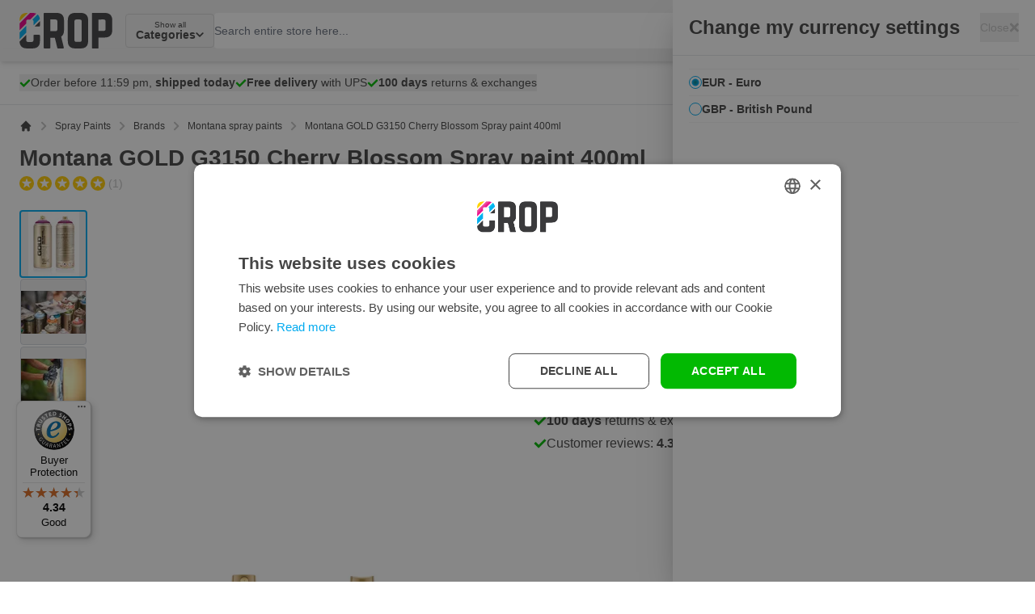

--- FILE ---
content_type: text/html; charset=UTF-8
request_url: https://www.nonpaints.com/en/montana-gold-g3150-cherry-blossom-spray-paint-400ml
body_size: 132704
content:
<!doctype html>
<html lang="en">
<head prefix="og: http://ogp.me/ns# fb: http://ogp.me/ns/fb# product: http://ogp.me/ns/product#">
    <meta charset="utf-8"/>
<meta name="title" content="Buy Montana GOLD G3150 Cherry Blossom Spray paint 400ml? - CROP"/>
<meta name="description" content="Buy Montana GOLD G3150 Cherry Blossom Spray paint 400ml? ✅ Order before 11:59 PM, dispatched today ✅ Returns up to 100 days"/>
<meta name="robots" content="INDEX,FOLLOW"/>
<meta name="viewport" content="width=device-width, initial-scale=1, maximum-scale=1"/>
<meta name="apple-mobile-web-app-title" content="CROP"/>
<title>Buy Montana GOLD G3150 Cherry Blossom Spray paint 400ml? - CROP</title><style data-jit-css data-liveview-style-type="cms_block" data-liveview-style-id="238">.cmsb238-text-left {
text-align: left
}
.cmsb238-text-base {
font-size: 1rem;
line-height: 1.5rem
}
.cmsb238-font-normal {
font-weight: 400
}</style>
        <link rel="stylesheet" type="text/css" media="all" href="https://www.nonpaints.com/static/version1768984429/frontend/Crop/default/en_US/css/styles.css" />
<link rel="stylesheet" type="text/css" media="all" href="https://www.nonpaints.com/static/version1768984429/frontend/Crop/default/en_US/css/product.css" />
<link rel="icon" type="image/x-icon" href="https://www.nonpaints.com/static/version1768984429/frontend/Crop/default/en_US/Magento_Theme/favicon.ico" />
<link rel="shortcut icon" type="image/x-icon" href="https://www.nonpaints.com/static/version1768984429/frontend/Crop/default/en_US/Magento_Theme/favicon.ico" />
<link rel="icon" type="image/png" sizes="16x16" href="https://www.nonpaints.com/static/version1768984429/frontend/Crop/default/en_US/Magento_Theme/icons/favicon-16x16.png" />
<link rel="icon" type="image/png" sizes="32x32" href="https://www.nonpaints.com/static/version1768984429/frontend/Crop/default/en_US/Magento_Theme/icons/favicon-32x32.png" />
<link rel="apple-touch-icon" sizes="180x180" href="https://www.nonpaints.com/static/version1768984429/frontend/Crop/default/en_US/Magento_Theme/icons/apple-touch-icon.png" />
<link rel="canonical" href="https://www.nonpaints.com/en/montana-gold-g3150-cherry-blossom-spray-paint-400ml" />
<link rel="alternate" hreflang="nl-NL" href="https://www.nonpaints.com/nl/montana-gold-g3150-cherry-blossom-spuitbus-400ml" />
<link rel="alternate" hreflang="x-default" href="https://www.nonpaints.com/en/montana-gold-g3150-cherry-blossom-spray-paint-400ml" />
<link rel="alternate" hreflang="de-DE" href="https://www.nonpaints.com/de/montana-gold-g3150-cherry-blossom-spraydose-400ml" />
<link rel="alternate" hreflang="fr-FR" href="https://www.nonpaints.com/fr/montana-gold-g3150-cherry-blossom-bombe-aerosol-400ml" />
<link rel="alternate" hreflang="es-ES" href="https://www.nonpaints.com/es/montana-gold-g3150-cherry-blossom-aerosol-400ml" />
<link rel="alternate" hreflang="pl-PL" href="https://www.nonpaints.com/pl/montana-gold-g3150-cherry-blossom-aerozol-400ml" />
<link rel="alternate" hreflang="it-IT" href="https://www.nonpaints.com/it/montana-gold-g3150-cherry-blossom-400ml" />
<link rel="alternate" hreflang="en-GB" href="https://www.nonpaints.com/en/montana-gold-g3150-cherry-blossom-spray-paint-400ml" />
    
<!-- Google Tag Manager by MagePal -->

<script type="text/javascript">
    function initMagepalGtmDatalayer_4f71f1c5e6503faecb6d9e35a59f2399() {
        'use strict';

        let lastPushedCart = {};
        let lastPushedCustomer = {};

        function objectKeyExist(object)
        {
            const items = Array.isArray(object) ? object : Object.values(object);
            return items.reduce((acc, v) => (acc || v.customer || v.cart), false);
        }

        const isObject = x => x === Object(x);
        const has = (x, p) => isObject(x) && x.hasOwnProperty(p);
        const isEqual = (x, y) => JSON.stringify(x) === JSON.stringify(y);

        //Update datalayer
        function updateDataLayer(_gtmDataLayer, _dataObject, _forceUpdate)
        {
            let customer = {isLoggedIn : false},
                cart = {hasItems: false};

            if (_gtmDataLayer !== undefined && (!objectKeyExist(_gtmDataLayer) || _forceUpdate)) {
                if (isObject(_dataObject) && has(_dataObject, 'customer')) {
                    customer = _dataObject.customer;
                }

                if (isObject(_dataObject) && has(_dataObject, 'cart')) {
                    cart = _dataObject.cart;
                }

                if (!isEqual(lastPushedCart, cart) || !isEqual(lastPushedCustomer, customer)) {
                    window.dispatchEvent(new CustomEvent('mpCustomerSession', {detail: [customer, cart, _gtmDataLayer]}));
                    _gtmDataLayer.push({'event': 'mpCustomerSession', 'customer': customer, 'cart': cart});
                    lastPushedCustomer = customer;
                    lastPushedCart = cart;
                }
            }
        }

        function isTrackingAllowed(config)
        {
            let allowServices = false,
                allowedCookies,
                allowedWebsites;

            if (!config.isGdprEnabled || (!config.isGdprEnabled && !config.addJsInHeader)) {
                allowServices = true;
            } else if (config.isCookieRestrictionModeEnabled && config.gdprOption === 1) {
                allowedCookies = hyva.getCookie(config.cookieName);

                if (allowedCookies !== null) {
                    allowedWebsites = JSON.parse(allowedCookies);

                    if (allowedWebsites[config.currentWebsite] === 1) {
                        allowServices = true;
                    }
                }
            } else if (config.gdprOption === 2) {
                allowServices = hyva.getCookie(config.cookieName) !== null;
            } else if (config.gdprOption === 3) {
                allowServices = hyva.getCookie(config.cookieName) === null;
            }

            return allowServices;
        }

        //load gtm
        function initTracking(dataLayerName, accountId, containerCode)
        {
            window.dispatchEvent(new CustomEvent('gtm:beforeInitialize'));

            (function (w, d, s, l, i) {
                w[l] = w[l] || [];
                w[l].push({
                    'gtm.start':
                        new Date().getTime(), event: 'gtm.js'
                });
                var f = d.getElementsByTagName(s)[0],
                    j = d.createElement(s), dl = l != dataLayerName ? '&l=' + l : '';
                j.async = true;
                j.src = '//www.googletagmanager.com/gtm.js?id=' + i + dl + containerCode;
                f.parentNode.insertBefore(j, f);
            })(window, document, 'script', dataLayerName, accountId);
            window.dispatchEvent(new CustomEvent('gtm:afterInitialize'));
        }

        function pushData(dataLayerName, dataLayer)
        {
            if (Array.isArray(dataLayer)) {
                dataLayer.forEach(function (data) {
                    window[dataLayerName].push(data);
                });
            }
        }

        const config = {
            dataLayer: "dataLayer",
            gdprOption: 0,
            isGdprEnabled: 0,
            isCookieRestrictionModeEnabled: 0,
        };

                config.currentWebsite = 1;
        config.cookieName = "user_allowed_save_cookie";
        config.accountId = "xxx";
        config.data = [{"ecommerce":{"currencyCode":"EUR"},"pageType":"catalog_product_view","list":"detail"},{"event":"productPage","product":{"id":"4576","sku":"284441","parent_sku":"284441","product_type":"simple","name":"Montana GOLD G3150 Cherry Blossom Spray paint 400ml","price":4.03,"attribute_set_id":"13","path":"Spray Paints > Brands > Montana spray paints > Montana GOLD G3150 Cherry Blossom Spray paint 400ml","category":"Montana spray paints","image_url":"https:\/\/www.nonpaints.com\/media\/catalog\/productno_selection"}}];
        config.addJsInHeader = 0;
        config.containerCode = "";
        
        window[config.dataLayer] = window[config.dataLayer] || [];

        if (has(config, 'accountId') && isTrackingAllowed(config)) {
            pushData(config.dataLayer, config.data);
            initTracking(config.dataLayer, config.accountId, config.containerCode);
        }

        window.addEventListener("private-content-loaded", event => {
            const dataObject = event.detail.data['magepal-gtm-jsdatalayer'] || {};
            const gtmDataLayer = window[config.dataLayer];
            updateDataLayer(gtmDataLayer, dataObject, true)
        });
    }
    window.addEventListener('DOMContentLoaded', initMagepalGtmDatalayer_4f71f1c5e6503faecb6d9e35a59f2399);
</script>
<!-- End Google Tag Manager by MagePal -->
<style>[x-cloak]{display: none;}</style>
    <script exclude-this-tag="text/x-magento-template">(function(w,d,s,l,i){w[l]=w[l]||[];w[l].push({'gtm.start':new Date().getTime(),event:'gtm.js'});var f=d.getElementsByTagName(s)[0],j=d.createElement(s),dl=l!='dataLayer'?'&l='+l:'';j.async=true;j.src='https://sst.nonpaints.com/gtm.js?id='+i+dl;f.parentNode.insertBefore(j,f);})(window,document,'script','dataLayer','GTM-ND3S7SD');</script>    <script type="text/javascript" async src="//cdn-4.convertexperiments.com/js/10041346-10048028.js" exclude-this-tag="text/x-magento-template"></script>
<script>
(function(){
//disables the automatic body hiding of the convert script
 var _conv_prevent_bodyhide = true;
//the duration, in mili seconds, for which the body is kept hidden if Convert tracking code does not load.
 var hideTimeout = 500; //modify this to whatever you think it's suitable
 
 var cssToHide = "body {visibility: hidden !important;}",
 headElement = document.head || document.getElementsByTagName("headElement")[0],
 styleElement = document.createElement("style");
 headElement.appendChild(styleElement);
 styleElement.type = "text/css";
 styleElement.id = "convert_hide_body";//do not change this
 if (styleElement.styleSheet){
 styleElement.styleSheet.cssText = cssToHide;
 } else {
 styleElement.appendChild(document.createTextNode(cssToHide));
 }
 setTimeout(function() {var c_h = document.getElementById("convert_hide_body"); if(c_h) c_h.outerHTML = "";}, hideTimeout)
 })();
</script>
<script>
    var BASE_URL = 'https://www.nonpaints.com/en/';
    var THEME_PATH = 'https://www.nonpaints.com/static/version1768984429/frontend/Crop/default/en_US';
    var COOKIE_CONFIG = {
        "expires": null,
        "path": "\u002F",
        "domain": ".www.nonpaints.com",
        "secure": true,
        "lifetime": "172800",
        "cookie_restriction_enabled": false    };
    var CURRENT_STORE_CODE = 'en';
    var CURRENT_WEBSITE_ID = '1';

    window.hyva = window.hyva || {}

    window.cookie_consent_groups = window.cookie_consent_groups || {}
    window.cookie_consent_groups['necessary'] = true;

    window.cookie_consent_config = window.cookie_consent_config || {};
    window.cookie_consent_config['necessary'] = [].concat(
        window.cookie_consent_config['necessary'] || [],
        [
            'user_allowed_save_cookie',
            'form_key',
            'mage-messages',
            'private_content_version',
            'mage-cache-sessid',
            'last_visited_store',
            'section_data_ids'
        ]
    );
</script>
<script>
    'use strict';
    (function( hyva, undefined ) {

        function lifetimeToExpires(options, defaults) {

            const lifetime = options.lifetime || defaults.lifetime;

            if (lifetime) {
                const date = new Date;
                date.setTime(date.getTime() + lifetime * 1000);
                return date;
            }

            return null;
        }

        function generateRandomString() {

            const allowedCharacters = '0123456789abcdefghijklmnopqrstuvwxyzABCDEFGHIJKLMNOPQRSTUVWXYZ',
                length = 16;

            let formKey = '',
                charactersLength = allowedCharacters.length;

            for (let i = 0; i < length; i++) {
                formKey += allowedCharacters[Math.round(Math.random() * (charactersLength - 1))]
            }

            return formKey;
        }

        const sessionCookieMarker = {noLifetime: true}

        const cookieTempStorage = {};

        const internalCookie = {
            get(name) {
                const v = document.cookie.match('(^|;) ?' + name + '=([^;]*)(;|$)');
                return v ? v[2] : null;
            },
            set(name, value, days, skipSetDomain) {
                let expires,
                    path,
                    domain,
                    secure,
                    samesite;

                const defaultCookieConfig = {
                    expires: null,
                    path: '/',
                    domain: null,
                    secure: false,
                    lifetime: null,
                    samesite: 'lax'
                };

                const cookieConfig = window.COOKIE_CONFIG || {};

                expires = days && days !== sessionCookieMarker
                    ? lifetimeToExpires({lifetime: 24 * 60 * 60 * days, expires: null}, defaultCookieConfig)
                    : lifetimeToExpires(window.COOKIE_CONFIG, defaultCookieConfig) || defaultCookieConfig.expires;

                path = cookieConfig.path || defaultCookieConfig.path;
                domain = !skipSetDomain && (cookieConfig.domain || defaultCookieConfig.domain);
                secure = cookieConfig.secure || defaultCookieConfig.secure;
                samesite = cookieConfig.samesite || defaultCookieConfig.samesite;

                document.cookie = name + "=" + encodeURIComponent(value) +
                    (expires && days !== sessionCookieMarker ? '; expires=' + expires.toGMTString() : '') +
                    (path ? '; path=' + path : '') +
                    (domain ? '; domain=' + domain : '') +
                    (secure ? '; secure' : '') +
                    (samesite ? '; samesite=' + samesite : 'lax');
            },
            isWebsiteAllowedToSaveCookie() {
                const allowedCookies = this.get('user_allowed_save_cookie');
                if (allowedCookies) {
                    const allowedWebsites = JSON.parse(unescape(allowedCookies));

                    return allowedWebsites[CURRENT_WEBSITE_ID] === 1;
                }
                return false;
            },
            getGroupByCookieName(name) {
                const cookieConsentConfig = window.cookie_consent_config || {};
                let group = null;
                for (let prop in cookieConsentConfig) {
                    if (!cookieConsentConfig.hasOwnProperty(prop)) continue;
                    if (cookieConsentConfig[prop].includes(name)) {
                        group = prop;
                        break;
                    }
                }
                return group;
            },
            isCookieAllowed(name) {
                const cookieGroup = this.getGroupByCookieName(name);
                return cookieGroup
                    ? window.cookie_consent_groups[cookieGroup]
                    : this.isWebsiteAllowedToSaveCookie();
            },
            saveTempStorageCookies() {
                for (const [name, data] of Object.entries(cookieTempStorage)) {
                    if (this.isCookieAllowed(name)) {
                        this.set(name, data['value'], data['days'], data['skipSetDomain']);
                        delete cookieTempStorage[name];
                    }
                }
            }
        };

        hyva.getCookie = (name) => {
            const cookieConfig = window.COOKIE_CONFIG || {};

            if (cookieConfig.cookie_restriction_enabled && ! internalCookie.isCookieAllowed(name)) {
                return cookieTempStorage[name] ? cookieTempStorage[name]['value'] : null;
            }

            return internalCookie.get(name);
        }

        hyva.setCookie = (name, value, days, skipSetDomain) => {
            const cookieConfig = window.COOKIE_CONFIG || {};

            if (cookieConfig.cookie_restriction_enabled && ! internalCookie.isCookieAllowed(name)) {
                cookieTempStorage[name] = {value, days, skipSetDomain};
                return;
            }
            return internalCookie.set(name, value, days, skipSetDomain);
        }


        hyva.setSessionCookie = (name, value, skipSetDomain) => {
            return hyva.setCookie(name, value, sessionCookieMarker, skipSetDomain)
        }

        hyva.getBrowserStorage = () => {
            const browserStorage = window.localStorage || window.sessionStorage;
            if (!browserStorage) {
                console.warn('Browser Storage is unavailable');
                return false;
            }
            try {
                browserStorage.setItem('storage_test', '1');
                browserStorage.removeItem('storage_test');
            } catch (error) {
                console.warn('Browser Storage is not accessible', error);
                return false;
            }
            return browserStorage;
        }

        hyva.postForm = (postParams) => {
            const form = document.createElement("form");

            let data = postParams.data;

            if (! postParams.skipUenc && ! data.uenc) {
                data.uenc = btoa(window.location.href);
            }
            form.method = "POST";
            form.action = postParams.action;

            Object.keys(postParams.data).map(key => {
                const field = document.createElement("input");
                field.type = 'hidden'
                field.value = postParams.data[key];
                field.name = key;
                form.appendChild(field);
            });

            const form_key = document.createElement("input");
            form_key.type = 'hidden';
            form_key.value = hyva.getFormKey();
            form_key.name="form_key";
            form.appendChild(form_key);

            document.body.appendChild(form);

            form.submit();
        }

        hyva.getFormKey = function () {
            let formKey = hyva.getCookie('form_key');

            if (!formKey) {
                formKey = generateRandomString();
                hyva.setCookie('form_key', formKey);
            }

            return formKey;
        }

        hyva.formatPrice = (value, showSign, options = {}) => {
            const groupSeparator = options.groupSeparator;
            const decimalSeparator = options.decimalSeparator
            delete options.groupSeparator;
            delete options.decimalSeparator;
            const formatter = new Intl.NumberFormat(
                'en\u002DUS',
                Object.assign({
                    style: 'currency',
                    currency: 'EUR',
                    signDisplay: showSign ? 'always' : 'auto'
                }, options)
            );
            return (typeof Intl.NumberFormat.prototype.formatToParts === 'function') ?
                formatter.formatToParts(value).map(({type, value}) => {
                    switch (type) {
                        case 'currency':
                            return '\u20AC' || value;
                        case 'minusSign':
                            return '- ';
                        case 'plusSign':
                            return '+ ';
                        case 'group':
                            return groupSeparator !== undefined ? groupSeparator : value;
                        case 'decimal':
                            return decimalSeparator !== undefined ? decimalSeparator : value;
                        default :
                            return value;
                    }
                }).reduce((string, part) => string + part) :
                formatter.format(value);
        }

        const formatStr = function (str, nStart) {
            const args = Array.from(arguments).slice(2);

            return str.replace(/(%+)([0-9]+)/g, (m, p, n) => {
                const idx = parseInt(n) - nStart;

                if (args[idx] === null || args[idx] === void 0) {
                    return m;
                }
                return p.length % 2
                    ? p.slice(0, -1).replace('%%', '%') + args[idx]
                    : p.replace('%%', '%') + n;
            })
        }

        hyva.str = function (string) {
            const args = Array.from(arguments);
            args.splice(1, 0, 1);

            return formatStr.apply(undefined, args);
        }

        hyva.strf = function () {
            const args = Array.from(arguments);
            args.splice(1, 0, 0);

            return formatStr.apply(undefined, args);
        }

        /**
         * Take a html string as `content` parameter and
         * extract an element from the DOM to replace in
         * the current page under the same selector,
         * defined by `targetSelector`
         */
        hyva.replaceDomElement = (targetSelector, content) => {
            // Parse the content and extract the DOM node using the `targetSelector`
            const parser = new DOMParser();
            const doc = parser.parseFromString(content, 'text/html');
            const contentNode = doc.querySelector(targetSelector);

            // Bail if content or target can't be found
            if (!contentNode || !document.querySelector(targetSelector)) {
                return;
            }

                        hyva.activateScripts(contentNode);
            
            // Replace the old DOM node with the new content
            document.querySelector(targetSelector).replaceWith(contentNode);

            // Reload customerSectionData and display cookie-messages if present
            window.dispatchEvent(new CustomEvent("reload-customer-section-data"));
            hyva.initMessages();
        }

        hyva.removeScripts = (contentNode) => {
            const scripts = contentNode.getElementsByTagName('script');
            for (let i = 0; i < scripts.length; i++) {
                scripts[i].parentNode.removeChild(scripts[i]);
            }
            const templates = contentNode.getElementsByTagName('template');
            for (let i = 0; i < templates.length; i++) {
                const container = document.createElement('div');
                container.innerHTML = templates[i].innerHTML;
                hyva.removeScripts(container);
                templates[i].innerHTML = container.innerHTML;
            }
        }

        hyva.activateScripts = (contentNode) => {
            // Create new array from HTMLCollection to avoid mutation of collection while manipulating the DOM.
            const scripts = Array.from(contentNode.getElementsByTagName('script'));

            // Iterate over all script tags to duplicate+inject each into the head
            for (const original of scripts) {
                const script = document.createElement('script');
                original.type && (script.type = original.type);
                script.innerHTML = original.innerHTML;

                // Remove the original (non-executing) script from the contentNode
                original.parentNode.removeChild(original)

                // Add script to head
                document.head.appendChild(script);
            }

            return contentNode;
        }

        const replace = {['+']: '-', ['/']: '_', ['=']: ','};
        hyva.getUenc = () => btoa(window.location.href).replace(/[+/=]/g, match => replace[match]);

        let currentTrap;

        const focusableElements = (rootElement) => {
            const selector = 'button, [href], input, select, textarea, details, [tabindex]:not([tabindex="-1"]';
            return Array.from(rootElement.querySelectorAll(selector))
                .filter(el => {
                    return el.style.display !== 'none'
                        && !el.disabled
                        && el.tabIndex !== -1
                        && (el.offsetWidth || el.offsetHeight || el.getClientRects().length)
                })
        }

        const focusTrap = (e) => {
            const isTabPressed = e.key === 'Tab' || e.keyCode === 9;
            if (!isTabPressed) return;

            const focusable = focusableElements(currentTrap)
            const firstFocusableElement = focusable[0]
            const lastFocusableElement = focusable[focusable.length - 1]

            e.shiftKey
                ? document.activeElement === firstFocusableElement && (lastFocusableElement.focus(), e.preventDefault())
                : document.activeElement === lastFocusableElement && (firstFocusableElement.focus(), e.preventDefault())
        };

        hyva.releaseFocus = (rootElement) => {
            if (currentTrap && (!rootElement || rootElement === currentTrap)) {
                currentTrap.removeEventListener('keydown', focusTrap)
                currentTrap = null
            }
        }
        hyva.trapFocus = (rootElement) => {
            if (!rootElement) return;
            hyva.releaseFocus()
            currentTrap = rootElement
            rootElement.addEventListener('keydown', focusTrap)
            const firstElement = focusableElements(rootElement)[0]
            firstElement && firstElement.focus()
        }

        hyva.safeParseNumber = (rawValue) => {
            const number = rawValue ? parseFloat(rawValue) : null;

            return Array.isArray(number) || isNaN(number) ? rawValue : number;
        }

        const toCamelCase = s => s.split('_').map(word => word.charAt(0).toUpperCase() + word.slice(1)).join('');
        hyva.createBooleanObject = (name, value = false, additionalMethods = {}) => {

            const camelCase = toCamelCase(name);
            const key = '__hyva_bool_' + name

            return new Proxy(Object.assign(
                additionalMethods,
                {
                    [key]: !!value,
                    [name]() {return !!this[key]},
                    ['!' + name]() {return !this[key]}, // @deprecated This does not work with non-CSP Alpine
                    ['not' + camelCase]() {return !this[key]},
                    ['toggle' + camelCase]() {this[key] = !this[key]},
                    [`set${camelCase}True`]() {this[key] = true},
                    [`set${camelCase}False`]() {this[key] = false},
                }
            ), {
                set(target, prop, value) {
                    return prop === name
                        ? (target[key] = !!value)
                        : Reflect.set(...arguments);
                }
            })
        }

                hyva.alpineInitialized = (fn) => window.addEventListener('alpine:initialized', fn, {once: true})
        window.addEventListener('alpine:init', () => Alpine.data('{}', () => ({})), {once: true});
                window.addEventListener('user-allowed-save-cookie', () => internalCookie.saveTempStorageCookies())

    }( window.hyva = window.hyva || {} ));
</script>
<script>
    if (!window.IntersectionObserver) {
        window.IntersectionObserver = function (callback) {
            this.observe = el => el && callback(this.takeRecords());
            this.takeRecords = () => [{isIntersecting: true, intersectionRatio: 1}];
            this.disconnect = () => {};
            this.unobserve = () => {};
        }
    }
</script>

<meta property="og:type" content="product.item"/>
<meta property="og:title" content="Montana&#x20;GOLD&#x20;G3150&#x20;Cherry&#x20;Blossom&#x20;Spray&#x20;paint&#x20;400ml"/>
<meta property="og:description" content="Buy&#x20;Montana&#x20;GOLD&#x20;G3150&#x20;Cherry&#x20;Blossom&#x20;Spray&#x20;paint&#x20;400ml&#x3F;&#x20;&#x2705;&#x20;Order&#x20;before&#x20;11&#x3A;59&#x20;PM,&#x20;dispatched&#x20;today&#x20;&#x2705;&#x20;Returns&#x20;up&#x20;to&#x20;100&#x20;days"/>
<meta property="og:url" content="https://www.nonpaints.com/en/montana-gold-g3150-cherry-blossom-spray-paint-400ml"/>
<meta property="product:price:amount" content="4.03"/>
<meta property="product:price:currency" content="EUR"/>
<meta property="og:image" content="https://cdn.nonpaints.com/p/ProductImages/montana-gold-spray-400ml-g-3150.jpg"/>
<meta property="og:image:width" content="236"/>
<meta property="og:image:height" content="200"/>
<meta property="product:retailer_item_id" content="4048500284441"/>
<meta property="product:brand" content="Montana"/>
<meta property="og:site_name" content="CROP - NonPaints.com"/>
<meta property="product:category" content="Montana spray paints"/>
<meta property="product:availability" content="in stock"/>
<meta property="product:condition" content="new"/>
<script type="application/ld+json">{"@context":"https:\/\/schema.org","@type":"WebSite","url":"https:\/\/www.nonpaints.com\/","name":"CROP - NonPaints.com","publisher":{"@id":"https:\/\/www.nonpaints.com\/en#onlinestore"},"alternateName":"CROP"}</script><script type="application/ld+json">{"@context":"https:\/\/schema.org","@type":"OnlineStore","@id":"https:\/\/www.nonpaints.com\/en#onlinestore","name":"CROP - NonPaints.com","description":"Bestel nu bij CROP - Advies nodig? CROP is met ruim 95 jaar ervaring d\u00e9 specialist & helpt u met de beste keus. Lage prijzen, super snelle levering en het grootste assortiment in Europa. Bestel nu! Baanbrekende prijzen.","telephone":"010 447 3658","address":{"@type":"PostalAddress","addressCountry":"NL","addressLocality":"Berkel en Rodenrijs","addressRegion":"ZH","streetAddress":"Singerstraat 4","postalCode":"2652 XC"},"sameAs":[["https:\/\/www.instagram.com\/crop_nonpaints\/","https:\/\/www.youtube.com\/@CROPnonpaints"]],"image":"https:\/\/www.nonpaints.com\/media\/seller_image\/","url":"https:\/\/www.nonpaints.com\/","brand":{"@type":"Brand","name":"CROP"},"contactPoint":{"@type":"ContactPoint","telephone":"010 447 3658","contactType":"customer service","areaServed":"Europe","availableLanguage":["en","nl","de","fr","es","pl","it","sv","da"]},"acceptedPaymentMethod":["CreditCard","PayPal","BankTransfer","iDEAL"],"areaServed":"Europe","aggregateRating":{"@type":"AggregateRating","ratingValue":4.33,"bestRating":5,"worstRating":1,"reviewCount":771}}</script><script type="application/ld+json">{"@context":"https:\/\/schema.org","@type":"Product","name":"Montana GOLD G3150 Cherry Blossom Spray paint 400ml","description":"Montana GOLD G3150 Cherry Blossom spray can Montana GOLD G3150 Cherry Blossom aerosol can is a high coverage paint that dries to a silky gloss finish. The Montana spray can Cherry Blossom with color number G3150 contains fast drying paint and is resistant to various weather conditions. This Montana GOLD G3150 Cherry Blossom spray is ideal for decorative, artwork, DIY and graffiti jobs. Montana graffiti spray can Cherry Blossom Montana graffiti spray can Cherry Blossom from the GOLD series is packaged in a low pressure spray. Because the Montana GOLD spray can is a low pressure spray, you can spray the graffiti paint in a very controlled manner with optimal control over the result. This Montana GOLD Cherry Blossom G3150 aerosol paint dries silky smooth and fast, even in cold temperatures. Thanks to the special anti-drip formula, you avoid sags! How to use Montana GOLD aerosol spray paint? The Montana GOLD aerosol can is incredibly easy for anyone to use. With the steps below, you will use the Montana GOLD spray the right way. Remove the spray cap from the can. Remove the safety ring from under the spray cap. Shake spray can well for 3 minutes before use. Place the spray cap back on the spray can. Spray several thin layers until the desired coverage is achieved. Keep a distance of 30 cm from the surface. Finished spraying? Turn the spray over and clean the cap until only propellant comes out. Features Montana GOLD G3150 Cherry Blossom Hard-wearing paint Paint dries to a silky gloss Nitro-combi paint Paint is weather resistant Fast drying Low pressure spray can","image":"https:\/\/cdn.nonpaints.com\/p\/ProductImages\/montana-gold-spray-400ml-g-3150.jpg","offers":{"@type":"https:\/\/schema.org\/Offer","price":4.03,"url":"https:\/\/www.nonpaints.com\/en\/montana-gold-g3150-cherry-blossom-spray-paint-400ml","priceCurrency":"EUR","availability":"https:\/\/schema.org\/InStock","priceValidUntil":"2026-12-31","shippingDetails":{"shippingRate":{"@type":"MonetaryAmount","currency":"EUR","value":5.95},"shippingDestination":{"@type":"DefinedRegion","addressCountry":"NL"},"deliveryTime":{"businessDays":{"@type":"OpeningHoursSpecification","dayOfWeek":["Monday","Tuesday","Wednesday","Thursday","Friday","Saturday","Sunday"]},"cutoffTime":"22:00:00","handlingTime":{"@type":"QuantitativeValue","minValue":0,"maxValue":0,"unitCode":"DAY"},"transitTime":{"@type":"QuantitativeValue","minValue":0,"maxValue":1,"unitCode":"DAY"},"@type":"ShippingDeliveryTime"},"@type":"OfferShippingDetails"},"itemCondition":"NewCondition"},"aggregateRating":{"ratingValue":"100","reviewCount":"1","bestRating":100,"worstRating":0,"@type":"AggregateRating"},"review":[{"@type":"Review","name":"Very good value for money","description":"Very good color, excellent service, fast shipping and very good value for money.","datePublished":"2026-01-12 17:22:36","author":{"@type":"Person","name":"Martin"},"reviewRating":{"@type":"Rating","worstRating":0,"bestRating":100,"ratingValue":100}}],"productID":"4048500284441","brand":{"@type":"Brand","name":"Montana"},"manufacturer":"Montana","gtin13":"4048500284441","sku":"284441","category":"Montana spray paints","mpn":"284441","url":"https:\/\/www.nonpaints.com\/en\/montana-gold-g3150-cherry-blossom-spray-paint-400ml","@id":"https:\/\/www.nonpaints.com\/en\/montana-gold-g3150-cherry-blossom-spray-paint-400ml#product"}</script><script type="application/ld+json">{"@context":"https:\/\/schema.org\/","@type":"WebPage","speakable":{"@type":"SpeakableSpecification","cssSelector":[".description"],"xpath":["\/html\/head\/title"]}}</script><script type="application/ld+json">{"@context":"https:\/\/schema.org","@type":"Organization","@id":"https:\/\/www.nonpaints.com\/en#organization","name":"CROP - NonPaints.com","description":"Bestel nu bij CROP - Advies nodig? CROP is met ruim 95 jaar ervaring d\u00e9 specialist & helpt u met de beste keus. Lage prijzen, super snelle levering en het grootste assortiment in Europa. Bestel nu! Baanbrekende prijzen.","telephone":"010 447 3658","address":{"@type":"PostalAddress","addressCountry":"NL","addressLocality":"Berkel en Rodenrijs","addressRegion":"ZH","streetAddress":"Singerstraat 4","postalCode":"2652 XC"},"sameAs":[["https:\/\/www.instagram.com\/crop_nonpaints\/","https:\/\/www.youtube.com\/@CROPnonpaints"]],"image":"https:\/\/www.nonpaints.com\/media\/seller_image\/","url":"https:\/\/www.nonpaints.com\/"}</script><script type="application/ld+json">{"@context":"https:\/\/schema.org\/","@type":"WebPage","speakable":{"@type":"SpeakableSpecification","cssSelector":[".cms-content"],"xpath":["\/html\/head\/title"]},"@id":"https:\/\/www.nonpaints.com\/en\/montana-gold-g3150-cherry-blossom-spray-paint-400ml#webpage","url":"https:\/\/www.nonpaints.com\/en\/montana-gold-g3150-cherry-blossom-spray-paint-400ml","name":"[Montana GOLD G3150 Cherry Blossom Spray paint 400ml] \u2013 productpage","mainEntity":{"@id":"https:\/\/www.nonpaints.com\/en\/montana-gold-g3150-cherry-blossom-spray-paint-400ml#product"},"isPartOf":{"@id":"https:\/\/www.nonpaints.com\/en#website"},"inLanguage":"en-US","primaryImageOfPage":{"@id":"https:\/\/www.nonpaints.com\/en\/montana-gold-g3150-cherry-blossom-spray-paint-400ml#primaryimage"},"breadcrumb":{"@id":"https:\/\/www.nonpaints.com\/en\/montana-gold-g3150-cherry-blossom-spray-paint-400ml#breadcrumb"},"publisher":{"@id":"https:\/\/www.nonpaints.com\/en#onlinestore"}}</script></head>
<body id="html-body" class="catalog-product-view product-montana-gold-g3150-cherry-blossom-spray-paint-400ml page-layout-1column">
<input name="form_key" type="hidden" value="e3A6Ql04AhUWp6CF" />
    <noscript>
        <section class="message global noscript border-b-2 border-blue-500 bg-blue-50 shadow-none m-0 px-0 rounded-none font-normal">
            <div class="container text-center">
                <p>
                    <strong>JavaScript seems to be disabled in your browser.</strong>
                    <span>
                        For the best experience on our site, be sure to turn on Javascript in your browser.                    </span>
                </p>
            </div>
        </section>
    </noscript>


<script>
    document.body.addEventListener('touchstart', () => {}, {passive: true})
</script>

<script>
    'use strict';
    (function(hyva) {
                const formValidationRules = {
            required(value, options, field, context) {
                const el = field.element.type === 'hidden' ? createTextInputFrom(field.element) : field.element,
                    msg = 'Please\u0020complete\u0020this\u0020field';

                if (el.type === 'radio' || el.type === 'checkbox') {
                    return (value === undefined || value.length === 0) ? msg : true;
                }

                el.setAttribute('required', '');
                el.checkValidity();

                return el.validity.valueMissing ? msg : true;
            },
            maxlength(value, options, field, context) {
                const n = Number(options)
                if (value.length > n) {
                    return n === 1
                        ? hyva.strf('Please\u0020enter\u0020no\u0020more\u0020than\u00201\u0020character.')
                        : hyva.strf('Please\u0020enter\u0020no\u0020more\u0020than\u0020\u00250\u0020characters.', options)
                }
                return true;
            },
            minlength(value, options, field, context) {
                const n = Number(options)
                if (value.length > 0 && value.length < n) {
                    return n === 1
                        ? hyva.strf('Please\u0020enter\u0020at\u0020least\u00201\u0020character.')
                        : hyva.strf('Please\u0020enter\u0020at\u0020least\u0020\u00250\u0020characters.', options)
                }
                return true;
            },
            max(value, options, field, context) {
                field.element.setAttribute('max', options);
                field.element.checkValidity();
                if (field.element.validity.rangeOverflow) {
                    return hyva.strf('Please\u0020enter\u0020a\u0020value\u0020less\u0020than\u0020or\u0020equal\u0020to\u0020\u0022\u00250\u0022.', options);
                }
                return true;
            },
            min(value, options, field, context) {
                field.element.setAttribute('min', options);
                field.element.checkValidity();
                if (field.element.validity.rangeUnderflow) {
                    return hyva.strf('Please\u0020enter\u0020a\u0020value\u0020greater\u0020than\u0020or\u0020equal\u0020to\u0020\u0022\u00250\u0022.', options);
                }
                return true;
            },
            step(value, options, field, context) {
                field.element.setAttribute('step', options);
                field.element.checkValidity();
                if (field.element.validity.stepMismatch) {
                    const val = Number(value);
                    const step = Number(options);
                    const msg = 'Please\u0020enter\u0020a\u0020valid\u0020value.\u0020The\u0020two\u0020nearest\u0020valid\u0020values\u0020are\u0020\u0022\u00250\u0022\u0020and\u0020\u0022\u00251\u0022.';
                    return hyva.strf(msg, Math.floor(val / step) * step, Math.ceil(val / step) * step);
                }
                return true;
            },
            pattern(value, options, field, context) {
                field.element.setAttribute('pattern', options);
                field.element.checkValidity();
                if (field.element.validity.patternMismatch) {
                    return field.element.title
                        ? hyva.strf('Please\u0020match\u0020the\u0020requested\u0020format\u003A\u0020\u00250.', field.element.title)
                        : 'Please\u0020match\u0020the\u0020requested\u0020format.'
                }
                return true;
            },
            email(value, options, field, context) {
                                const rule = /^([a-z0-9,!\#\$%&'\*\+\/=\?\^_`\{\|\}~-]|[\u00A0-\uD7FF\uF900-\uFDCF\uFDF0-\uFFEF])+(\.([a-z0-9,!\#\$%&'\*\+\/=\?\^_`\{\|\}~-]|[\u00A0-\uD7FF\uF900-\uFDCF\uFDF0-\uFFEF])+)*@([a-z0-9-]|[\u00A0-\uD7FF\uF900-\uFDCF\uFDF0-\uFFEF])+(\.([a-z0-9-]|[\u00A0-\uD7FF\uF900-\uFDCF\uFDF0-\uFFEF])+)*\.(([a-z]|[\u00A0-\uD7FF\uF900-\uFDCF\uFDF0-\uFFEF]){2,})$/i;
                if (value.length > 0 && !rule.test(value)) {
                    return 'Please\u0020enter\u0020a\u0020valid\u0020email\u0020address.';
                }
                return true;
            },
            password(value, options, field, context) {
                const rule = /^(?=.*?[A-Z])(?=.*?[a-z])(?=.*?[0-9])(?=.*?[#?!@$%^&*-]).{8,}$/;
                if (value.length > 0 && !rule.test(value)) {
                    return 'Please\u0020provide\u0020at\u0020least\u0020one\u0020upper\u0020case,\u0020one\u0020lower\u0020case,\u0020one\u0020digit\u0020and\u0020one\u0020special\u0020character\u0020\u0028\u0023\u003F\u0021\u0040\u0024\u0025\u005E\u0026\u002A\u002D\u0029';
                }
                return true;
            },
            equalTo(value, options, field, context) {
                const dependencyField = context.fields[options].element;
                if (value !== dependencyField.value) {
                    const dependencyFieldName =
                        dependencyField.label ||
                        dependencyField.title ||
                        (dependencyField.labels && dependencyField.labels[0] && dependencyField.labels[0].innerText) ||
                        dependencyField.name;
                    return hyva.strf('This\u0020field\u0020value\u0020must\u0020be\u0020the\u0020same\u0020as\u0020\u0022\u00250\u0022.', dependencyFieldName);
                }
                return true;
            }
        };

                function raceSome(promises, pred) {
            return new Promise((resolve, reject) => {

                if (promises.length === 0) {
                    return resolve();
                }

                let settled = false, nDone = 0;

                const resolveIf = v => {
                    if (!settled && (pred(v) || ++nDone === promises.length)) {
                        settled = true;
                        resolve(v);
                    }
                    return v;
                }

                promises.map(promise => {
                    promise.then(resolveIf).catch(reason => {
                        settled = true;
                        reject(reason)
                    });
                    return promise;
                });
            });
        }

        const INPUT_ATTRIBUTE_RULES = {min: 'min', max: 'max', required: 'required', minlength: 'minlength', maxlength: 'maxlength', step: 'step', pattern: 'pattern'}
        const INPUT_TYPE_RULES = {email: 'email'}

        function getRules(element) {
            let rules = {};
            Object.keys(INPUT_ATTRIBUTE_RULES).forEach(attrName => {
                if (element.hasAttribute(attrName)) {
                    rules[INPUT_ATTRIBUTE_RULES[attrName]] = element.getAttribute(attrName);
                }
            })
            if (INPUT_TYPE_RULES[element.type]) {
                rules[INPUT_TYPE_RULES[element.type]] = true;
            }

            if (element.dataset.validate) {
                try {
                    Object.assign(rules, JSON.parse(element.dataset.validate));
                } catch (error) {
                    console.error('Validator error. Cannot parse data-validate attribute of element:\n', element);
                }
            }

            return rules;
        }

        function isInvalidRuleResult(ruleState) {
            return typeof ruleState === 'string' || !ruleState || (ruleState.type && ruleState.content);
        }

        async function runValidateFn(rule, options, value, field) {
            return formValidationRules[rule](value, options, field, this);
        }

        function generateId() {
            let id;
            do {
                id = `${this.idPrefix}-${++this.idSeq}`;
            } while (document.getElementById(id));
            return id;
        }

        function isVisible(element) {
            const el = element.type !== 'hidden' ? element : (element.parentElement || {});
            return !!(el.offsetWidth || el.offsetHeight || el.getClientRects().length)
        }

        function elementWillValidate(element) {
            return (element.willValidate || element.type === 'hidden')
                && element.tagName !== 'BUTTON'
                && element.disabled === false
                && !(element.tagName === 'INPUT' && element.type === 'submit')
                && (element.hasAttribute('data-validate-hidden') || isVisible(element))
        }

        function createMessageContainer(el, fieldWrapperClassName) {
            if (! el.parentElement) {
                return;
            }
            const refocus = document.activeElement === el;
            const wrapper = document.createElement('div');
            wrapper.classList.add.apply(wrapper.classList, fieldWrapperClassName.split(' '));
            el.parentElement.insertBefore(wrapper, el);
            wrapper.appendChild(el);
            refocus && document.activeElement !== el && el.focus();
            return wrapper;
        }

        function containerNotFound(selector, el) {
            const msg = `Cannot find message container element ${selector} of ${el.name}`;
            console.error(msg, el);
            throw msg;
        }

        function createTextInputFrom(el) {
            const text = document.createElement('INPUT');
            text.type = 'text';
            text.value = el.value;
            return text;
        }

        function classNamesToSelector(classNames) {
            return classNames.split(' ')
                .filter(className => className.length > 0)
                .map(className => `.${className}`)
                .join('')
        }

        function hasMessagesWrapper(field, messagesWrapperClassName) {
            return this.getMessageContainer(field).querySelector(classNamesToSelector(messagesWrapperClassName));
        }

        function getMessagesWrapper(field, messagesWrapperClassName) {
            if (hasMessagesWrapper.call(this, field, messagesWrapperClassName)) {
                return this.getMessageContainer(field).querySelector(classNamesToSelector(messagesWrapperClassName));
            }

            const msgWrapper = document.createElement('ul');
            const msgId = generateId.call(this);
            msgWrapper.id = msgId;
            field.element.setAttribute('aria-errormessage', msgId);
            field.element.setAttribute('aria-describedby', msgId);
            msgWrapper.classList.add.apply(msgWrapper.classList, messagesWrapperClassName.split(' '));
            if (field.validateOnChange) {
                msgWrapper.setAttribute('aria-live', 'polite');
            }
            this.getMessageContainer(field).appendChild(msgWrapper);

            return msgWrapper;
        }

        function getCheckedValues(field) {
            const name = field.element.name.replace(/([\\"])/g, '\\$1');
            const elements = field.element.form.querySelectorAll('input[name="' + name + '"]:checked');
            return Array.from(elements).map(el => el.value);
        }

        function escapeHtml(s) {
            const div = document.createElement('div')
            div.innerText = s;
            return div.innerHTML;
        }

        
        function formValidation(form, options = {}) {
            const formElement = form || this.$el;

            if (formElement.dataset && formElement.dataset.options) {
                try {
                    options = Object.assign(options, JSON.parse(formElement.dataset.options || '{}'));
                } catch (e) {
                    throw new Error('Cannot read the form options from the data-options attribute: not valid JSON');
                }
            }

            // Disable browser default validation
            if (formElement.tagName === 'FORM') {
                formElement.setAttribute('novalidate', '');
            } else {
                console.error('formValidation can be initialized only on FORM element', formElement);
                return;
            }

            options = Object.assign({
                fieldWrapperClassName: 'field field-reserved',
                messagesWrapperClassName: 'messages',
                validClassName: 'field-success',
                invalidClassName: 'field-error',
                pageMessagesWrapperSelector: null,
                scrollToFirstError: true,
            }, options || {});

            return {
                state: {
                    valid: false,
                },
                fields: {},
                idSeq: 0,
                idPrefix: formElement.id || 'vld-msg',
                setupFields(elements) {
                    this.fields = {};
                    Array.from(elements).forEach(element => {
                        if (elementWillValidate(element)) {
                            this.setupField(element);
                        }
                    });
                },
                setupField(element) {
                    if (! element) return;
                    const onChange = !!element.dataset.onChange;
                    if (elementWillValidate(element)) {
                        const rules = getRules(element);
                        if (Object.keys(rules).length > 0) {
                            if (this.fields[element.name]) {
                                Object.assign(this.fields[element.name].rules, rules);
                            } else {
                                this.fields[element.name] = {
                                    element,
                                    rules: rules,
                                    validateOnChange: onChange,
                                    state: {
                                        valid: null,
                                        rules: {}
                                    }
                                }
                            }
                        }
                    } else {
                        console.error('Element will not validate', element);
                    }
                },
                onSubmit(event) {
                    if (event.target.tagName === 'FORM') {
                        event.preventDefault();

                        this.validate()
                            .then(() => event.target.submit())
                            .catch(invalidElements => {});
                    }
                },
                onChange(event) {
                    event.target.dataset.onChange = 'true';
                    if (!Object.keys(this.fields).length) {
                        this.setupFields(formElement.elements);
                    }
                    if (!Object.keys(this.fields).includes(event.target.name)) {
                        this.setupField(event.target);
                    }
                    const field = this.fields[event.target.name];

                    this.validateField(field);
                    field && field.element.removeAttribute('data-on-change')
                },
                validateSafe() {
                    return new Promise(resolve => this.validate().then(() => resolve(true)).catch(() => {}))
                },
                validate() {
                    if (!Object.keys(this.fields).length || !Object.keys(this.fields).length !== formElement.elements.length) {
                        this.setupFields(formElement.elements);
                    }
                    return new Promise(async (resolve, reject) => {
                        if (formElement.elements) {
                                                        await raceSome(this.validateFields(), result => result !== true)
                            const invalidFields = Object.values(this.fields).filter(field => !field.state.valid);
                            this.state.valid = invalidFields.length === 0;
                            if (this.state.valid) {
                                resolve();
                            } else {
                                if (options.scrollToFirstError && invalidFields.length > 0) {
                                    invalidFields[0].element.focus()
                                    invalidFields[0].element.select && invalidFields[0].element.select();
                                }
                                reject(invalidFields.map(field => field.element));
                            }
                        }
                    });
                },
                                validateFields() {
                    const fields = Object.values(this.fields);

                                        fields.forEach(field => {
                        this.getMessageContainer(field).classList.remove(options.validClassName, options.invalidClassName)
                    });
                                        return fields.map(field => this.validateField(field))
                },
                                validateField(field) {
                                        if (! field || ! elementWillValidate(field.element)) {
                        return new Promise(resolve => resolve(true))
                    }

                    let value;
                    if (field.element.type === 'checkbox') {
                        value = getCheckedValues(field);
                    } else if (field.element.type === 'radio') {
                        value = getCheckedValues(field)[0] || undefined;
                    } else if (field.element.tagName === 'SELECT' && field.element.multiple) {
                        value = Array.from(field.element.selectedOptions).map(opt => opt.value);
                    } else {
                        value = field.element.value;
                    }

                    const rules = field.rules || {};

                                        field.state.valid = true;
                    this.showFieldState(field);

                
                                        const fieldValidations = Object.keys(rules).filter(rule => formValidationRules[rule]).map(async rule => {
                        return runValidateFn.call(this, rule, rules[rule], value, field).then(result => {
                            field.state.rules[rule] = result;
                            return result;
                        })
                    });

                    return new Promise(resolve => {
                                                Promise.all(fieldValidations).then(results => {
                                                                                    field.state.valid = !elementWillValidate(field.element) || rules.length === 0 || !results.some(isInvalidRuleResult)
                            this.showFieldState(field);
                            resolve(field.state.valid);
                        })
                    });
                },
                                getMessagesByField(field) {
                    const messages = [];
                    const invalidRules = Object.keys(field.state.rules).filter(rule => isInvalidRuleResult(field.state.rules[rule]));

                    field.rules && Object.keys(field.rules).forEach((rule) => {
                        if (invalidRules.includes(rule)) {
                            const customMessage = field.element.getAttribute('data-msg-' + rule);
                            const message = customMessage ? customMessage : field.state.rules[rule];
                            const ruleOptions = JSON.parse(JSON.stringify(field.rules[rule]));

                            if (typeof message === 'undefined' || message === null || (typeof message !== 'string' && ! message.type)) {
                                messages.push(hyva.strf('Validation rule "%0" failed.', rule));
                            } else if (Array.isArray(ruleOptions)) {
                                ruleOptions.unshift(message.type ? message.content : message);
                                const content = hyva.strf.apply(null, ruleOptions);
                                messages.push(message.type ? {type: message.type, content} : content);
                            } else {
                                const content = hyva.strf(message.type ? message.content : message, ruleOptions)
                                messages.push(message.type ? {type: message.type, content} : content);
                            }
                        }
                    });
                    return messages;
                },
                /** @deprecated */
                getFieldWrapper(field) {
                                        return this.getMessageContainer(field)
                },
                getMessageContainer(field) {
                    let container;
                    const pageSelector = field.element.getAttribute('data-validation-container') || options.pageMessagesContainerSelector;
                    if (pageSelector) {
                        container = document.querySelector(pageSelector)
                            || containerNotFound(pageSelector, field.element)
                    } else {
                        const containerSelector = classNamesToSelector(options.fieldWrapperClassName);
                        container = field.element.closest(containerSelector)
                            || createMessageContainer(field.element, options.fieldWrapperClassName)
                            || containerNotFound(containerSelector, field.element);
                    }

                    return container;
                },
                showFieldState(field) {
                    const container = this.getMessageContainer(field),
                        hasErrorMessages = hasMessagesWrapper.call(this, field, options.messagesWrapperClassName),
                        messages = this.getMessagesByField(field).map(m => {
                            return m.type !== 'html' ? escapeHtml(m.type ? m.content : m) : m.content;
                        });
                    container.classList.toggle(options.validClassName, field.state.valid && ! hasErrorMessages);
                    container.classList.toggle(options.invalidClassName, !field.state.valid || hasErrorMessages);
                    this.createHtmlErrorMessage(field, messages);

                    if (field.state.valid) {
                        field.element.removeAttribute('aria-invalid');
                    } else {
                        field.element.setAttribute('aria-invalid', 'true');
                        if (! document.activeElement) {
                            field.element.focus();
                        }
                    }
                },
                removeMessages(field, messagesClass) {
                    if (! hasMessagesWrapper.call(this, field, messagesClass || options.messagesWrapperClassName)) {
                        return;
                    }

                    const msgWrapper = getMessagesWrapper.call(this, field, messagesClass || options.messagesWrapperClassName);
                    const messages = msgWrapper.querySelectorAll(`[data-msg-field='${field.element.name}']`);
                    Array.from(messages).forEach(msg => msg.remove());
                    if (msgWrapper && msgWrapper.childElementCount === 0) {
                        field.element.removeAttribute('aria-errormessage');
                        field.element.removeAttribute('aria-describedby');
                        msgWrapper.remove();
                    }
                },
                createErrorMessage(field, messages) {
                    const htmlMessages = (Array.isArray(messages) ? messages : [messages]).map(escapeHtml)
                    this.createHtmlErrorMessage(field, htmlMessages);
                },
                createHtmlErrorMessage(field, messages) {
                    this.removeMessages(field, options.messagesWrapperClassName);
                    field.element.removeAttribute('aria-errormessage');
                    field.element.removeAttribute('aria-describedby');

                    if (!field.state.valid) {
                        const msgWrapper = this.addHtmlMessages(field, options.messagesWrapperClassName, messages);
                        field.element.setAttribute('aria-errormessage', msgWrapper.id);
                        field.element.setAttribute('aria-describedby', msgWrapper.id);
                    }
                },
                /** @deprecated */
                createMessage(field, message) {
                                        return this.addMessages(field, options.messagesWrapperClassName, message);
                },
                addMessages(field, messagesClass, messages) {
                    const htmlMessages = (Array.isArray(messages) ? messages : [messages]).map(escapeHtml)
                    return this.addHtmlMessages(field, messagesClass, htmlMessages);
                },
                addHtmlMessages(field, messagesClass, htmlMessages) {
                    const msgWrapper = getMessagesWrapper.call(this, field, messagesClass);

                    (Array.isArray(htmlMessages) ? htmlMessages : [htmlMessages]).forEach((htmlMessage) => {
                        const li = document.createElement('li');
                        li.innerHTML = htmlMessage;
                        li.setAttribute('data-msg-field', field.element.name);
                        msgWrapper.appendChild(li);
                    });

                    return msgWrapper;
                },
                setField(name, value) {
                    this.fields[name].element.value = value;
                    this.fields[name].element.dispatchEvent((new Event('input')));
                    this.validateField(this.fields[name]);
                }
            }
        }

        hyva.formValidation = formValidation;
        hyva.formValidation.rules = formValidationRules;
        hyva.formValidation.setInputAttributeRuleName = (attrName, ruleName) => INPUT_ATTRIBUTE_RULES[attrName] = ruleName || attrName;
        hyva.formValidation.setInputTypeRuleName = (typeName, ruleName) => INPUT_TYPE_RULES[typeName] = ruleName || typeName;
        hyva.formValidation.addRule = (name, validator) => formValidationRules[name] = validator;
    }(window.hyva = window.hyva || {}));

    window.addEventListener('alpine:init', () => {
        Alpine.data('hyva.formValidation', hyva.formValidation);
        Alpine.data('hyva.formValidation($el)', hyva.formValidation);
    }, {once: true});
</script>
<div class="page-wrapper"><header class="page-header md:sticky"><a class="action skip sr-only focus:not-sr-only focus:absolute focus:z-40 focus:bg-white
   contentarea"
   href="#contentarea">
    <span>
        Skip to Content    </span>
</a>
<script>
    function initHeader () {
        return {
            pageHeader: null,
            init() {
                this.pageHeader = document.querySelector('header.page-header') ?? null;
                this.checkHeaderSize();
                window.addEventListener('scroll', () => this.checkStickyHeader());
                this.checkStickyHeader();
                window.addEventListener('resize', () => {
                    this.isMobile = window.matchMedia("(max-width: 768px)").matches;
                });
            },
            checkHeaderSize() {
                if (!this.pageHeader) return;
                document.documentElement.style.setProperty("--page-header-height", `${this.pageHeader.offsetHeight}px`);
            },
            isMobile: window.matchMedia("(max-width: 768px)").matches,
            smallStickyHeader: false,
            scrollDown: false,
            searchSuggestionsOpen: false,
            mobileMenuOpen: false,
            checkStickyHeader() {
                // Only add sticky after scroll to allow the service button image overlapping.
                if (this.pageHeader) {
                    this.pageHeader.classList.toggle('sticky', this.isMobile && window.scrollY > 0);
                    this.pageHeader.classList.toggle('md:sticky', !this.isMobile && window.scrollY > 0);
                }

                if (!this.isMobile || this.searchSuggestionsOpen || this.mobileMenuOpen) {
                    this.smallStickyHeader = false;
                    this.scrollDown = false;
                    return;
                }

                this.smallStickyHeader = this.isMobile && window.scrollY > 300;

                // Hide on scroll down, show on scroll up
                const scrollDirection = window.scrollY > (this.lastScrollTop || 0) ? 'down' : 'up';
                this.lastScrollTop = window.scrollY <= 0 ? 0 : window.scrollY; // For Mobile or negative scrolling
                this.scrollDown = scrollDirection === 'down' && window.scrollY > 300;
            },
        }
    }

    window.addEventListener('alpine:init', () => {
        Alpine.data('initHeader', initHeader);
    }, { once: true })
</script>

<div
    id="header"
    class="md:bg-menu relative md:py-4"
    :class="{ 'opacity-0 pointer-events-none': smallStickyHeader && scrollDown }"
    x-data="initHeader"
    @resize.window.debounce="checkHeaderSize"
>
    <div id="header-content" class="container bg-menu flex gap-4 items-center py-2 md:py-0">
        <div class="lg:justify-self-start flex items-center">
            
<button class="hamburger hamburger--elastic menu-toggle flex justify-center	bg-blue aspect-square rounded" type="button" id="hamburger">
    <span class="hamburger-box">
        <span class="hamburger-inner"></span>
    </span>
</button>
            <div :class="{ 'hidden': smallStickyHeader }" class="ml-4 md:ml-0 md:mr-4">
                
<a
    class="inline-block align-middle"
    href="https://www.nonpaints.com/en/"
    title="NonPaints.com&#x20;-&#x20;CROP"
>
    <svg xmlns="http://www.w3.org/2000/svg" viewBox="0 0 264.00001 101.35751" version="1.1" width="115" height="44" class="h-9 md:h-auto w-auto">
        <title>CROP Logo</title>
        <path fill="#ec008c" d="m 18.94,24.588343 c 0,-3.76 1.88,-5.78 5.78,-5.78 h 5.76 L 47.4,1.8783434 A 25.89,25.89 0 0 0 37.15,0.00834339 H 29.8 L 0,29.808343 v 19.47 l 18.94,-18.93 z" />
        <path fill="#ffcb05" d="m 21,0.00834339 c -13.63,0 -21,7.23000001 -21,20.81999961 v 2.62 L 23.44,0.00834339 Z" />
        <path fill="#00aeef" d="m 39.75,24.588343 v 10.94 l 18,-18 C 57.2,11.638343 55,7.1883434 51.39,4.2583434 L 36.47,19.178343 c 2.15,0.75 3.28,2.59 3.28,5.41 z" />
        <polygon fill="#00aeef" points="0,75.27 18.94,56.34 18.94,36.7 0,55.64 " transform="translate(0,0.00834339)" />
        <path fill="#414042" d="m 55.66,38.748343 a 2.13,2.13 0 0 0 2.34,-2.31 v -12.76 l -15.1,15.07 z" />
        <path fill="#414042" d="m 21,101.19834 h 16.15 c 13.45,0 20.85,-7.189997 20.85,-20.809997 v -15.62 a 2.13,2.13 0 0 0 -2.31,-2.31 H 42.07 a 2.06,2.06 0 0 0 -2.31,2.31 v 12.29 c 0,3.9 -2,5.78 -5.78,5.78 h -9.26 c -3.76,0 -5.78,-1.88 -5.78,-5.78 v -14.35 l -18.94,18.9 c 0.48,12.78 7.79,19.589997 21,19.589997 z" />
        <path fill="#414042" d="M 105.81,0.00834339 H 71.12 A 2.13,2.13 0 0 0 68.81,2.3183434 V 98.888343 a 2.13,2.13 0 0 0 2.31,2.309997 h 14.17 a 2.13,2.13 0 0 0 2.31,-2.309997 v -28.19 h 12.87 l 6.94,28.48 a 2.27,2.27 0 0 0 2.46,1.999997 H 124 c 1.59,0 2.46,-0.87 2,-2.599997 l -7.52,-31.08 c 5.35,-3.33 8.1,-9.25 8.1,-17.64 v -29.03 C 126.63,7.2383434 119.4,0.00834339 105.81,0.00834339 Z m 2,46.25999961 c 0,3.76 -2,5.78 -5.78,5.78 H 87.6 v -33.39 h 14.46 c 3.76,0 5.78,2 5.78,5.78 z" />
        <path fill="#414042" d="m 174.48,0.00834339 h -16.19 c -13.59,0 -20.82,7.23000001 -20.82,20.81999961 v 59.56 c 0,13.59 7.23,20.819997 20.82,20.819997 h 16.19 c 13.59,0 20.82,-7.229997 20.82,-20.819997 v -59.56 C 195.3,7.2383434 188.07,0.00834339 174.48,0.00834339 Z m 2.6,76.75999961 c 0,3.9 -2,5.78 -5.78,5.78 H 162 c -3.76,0 -5.78,-1.88 -5.78,-5.78 v -52.33 c 0,-3.76 2,-5.78 5.78,-5.78 h 9.25 c 3.76,0 5.78,2 5.78,5.78 z" />
        <path fill="#414042" d="m 243.14,0.00834339 h -34.7 A 2.13,2.13 0 0 0 206.13,2.3183434 V 98.888343 a 2.13,2.13 0 0 0 2.31,2.309997 l 14.17,0.14 a 2.06,2.06 0 0 0 2.32,-2.329997 v -28.89 l 18.21,-0.11 c 13.59,-0.18 20.86,-7.4 20.86,-20.85 v -28.33 C 264,7.2383434 256.73,0.00834339 243.14,0.00834339 Z m 2,45.53999961 c 0,3.61 -1.88,5.78 -5.78,5.78 l -14.46,0.14 v -32.67 l 14.46,-0.14 c 3.9,0 5.78,2 5.78,5.78 z" />
    </svg>
</a>
            </div>
            <div :class="{ 'hidden': !smallStickyHeader }" class="hidden ml-4">
                
<a
    class="inline-block align-middle"
    href="https://www.nonpaints.com/en/"
    title="NonPaints.com&#x20;-&#x20;CROP"
>
    <svg xmlns="http://www.w3.org/2000/svg" viewBox="0 0 70 101.35751" version="1.1" width="20" height="28.5" class="h-9 md:h-auto w-auto">
        <title>CROP Logo</title>
        <path fill="#ec008c" d="m 18.94,24.588343 c 0,-3.76 1.88,-5.78 5.78,-5.78 h 5.76 L 47.4,1.8783434 A 25.89,25.89 0 0 0 37.15,0.00834339 H 29.8 L 0,29.808343 v 19.47 l 18.94,-18.93 z"></path>
        <path fill="#ffcb05" d="m 21,0.00834339 c -13.63,0 -21,7.23000001 -21,20.81999961 v 2.62 L 23.44,0.00834339 Z"></path>
        <path fill="#00aeef" d="m 39.75,24.588343 v 10.94 l 18,-18 C 57.2,11.638343 55,7.1883434 51.39,4.2583434 L 36.47,19.178343 c 2.15,0.75 3.28,2.59 3.28,5.41 z"></path>
        <polygon fill="#00aeef" points="0,75.27 18.94,56.34 18.94,36.7 0,55.64 " transform="translate(0,0.00834339)"></polygon>
        <path fill="#414042" d="m 55.66,38.748343 a 2.13,2.13 0 0 0 2.34,-2.31 v -12.76 l -15.1,15.07 z"></path>
        <path fill="#414042" d="m 21,101.19834 h 16.15 c 13.45,0 20.85,-7.189997 20.85,-20.809997 v -15.62 a 2.13,2.13 0 0 0 -2.31,-2.31 H 42.07 a 2.06,2.06 0 0 0 -2.31,2.31 v 12.29 c 0,3.9 -2,5.78 -5.78,5.78 h -9.26 c -3.76,0 -5.78,-1.88 -5.78,-5.78 v -14.35 l -18.94,18.9 c 0.48,12.78 7.79,19.589997 21,19.589997 z"></path>
    </svg>
</a>
            </div>
            
<div class="mini-menu-wrapper"
     x-data="miniMenuInit()"
     x-bind="eventListeners"
>
    <button
        type="button"
        class="hidden md:flex toggle-menu-btn group btn flex-col justify-end gap-0 py-2 px-3 btn-ghost bg-menu text-inherit hover:text-inherit focus:text-inherit leading-none z-30 relative"
        id="toggle-menu-btn"
        aria-controls="desktop-menu-panel"
    >
        <span class="text-xxs leading-none">Show all</span>
        <span class="flex gap-1 items-center">
            <strong class="self-center">Categories</strong>
            <svg xmlns="http://www.w3.org/2000/svg" width="10" height="10" viewBox="0 0 18 11" fill="none" aria-hidden="true">
<path d="M8.33594 10.4219L0.71875 2.84375C0.367188 2.45312 0.367188 1.86719 0.71875 1.51562L1.61719 0.617188C1.96875 0.265625 2.55469 0.265625 2.94531 0.617188L9 6.63281L15.0156 0.617188C15.4062 0.265625 15.9922 0.265625 16.3438 0.617188L17.2422 1.51562C17.5938 1.86719 17.5938 2.45312 17.2422 2.84375L9.625 10.4219C9.27344 10.7734 8.6875 10.7734 8.33594 10.4219Z" fill="currentColor"/>
</svg>
        </span>
    </button>
    <div class="mini-menu-container"></div>
</div>

<script>
    function miniMenuInit () {
        return {
            /**
             * Internal state
             */
            config: null,
            htmlElement: null,
            bodyElement: null,
            mainMenuButtons: null,
            toggleButtonElement: null,
            headerContainerElement: null,
            miniMenuWrapperElement: null,
            miniMenuElement: null,
            hamburgerElement: null,

            isMenuActive: false,
            isMobile: window.innerWidth < 768,
            mouseOutTimerId: null,
            mouseOutDelayMs: 1000,
            numberOfColumns: 4,
            mainMenuOffset: 20,
            mainMenuExtraWidth: 36,

            icons: {
                close: `<svg xmlns="http://www.w3.org/2000/svg" width="12" height="12" viewBox="0 0 15 15" fill="none" role="img">
<path d="M10.5781 7.5L14.4844 11.4453C14.9922 11.9141 14.9922 12.6953 14.4844 13.1641L13.625 14.0234C13.1562 14.5312 12.375 14.5312 11.9062 14.0234L8 10.1172L4.05469 14.0234C3.58594 14.5312 2.80469 14.5312 2.33594 14.0234L1.47656 13.1641C0.96875 12.6953 0.96875 11.9141 1.47656 11.4453L5.38281 7.5L1.47656 3.59375C0.96875 3.125 0.96875 2.34375 1.47656 1.875L2.33594 1.01562C2.80469 0.507812 3.58594 0.507812 4.05469 1.01562L8 4.92188L11.9062 1.01562C12.375 0.507812 13.1562 0.507812 13.625 1.01562L14.4844 1.875C14.9922 2.34375 14.9922 3.125 14.4844 3.59375L10.5781 7.5Z" fill="currentColor"/>
<title>close</title></svg>
`,
                chevronRight: `<svg xmlns="http://www.w3.org/2000/svg" width="12" height="12" viewBox="0 0 12 19" fill="none" class="w-3 h-3 text-muted" role="img">
<path d="M11.1328 10.1641L3.55469 17.7812C3.16406 18.1328 2.57812 18.1328 2.22656 17.7812L1.32812 16.8828C0.976562 16.5312 0.976562 15.9453 1.32812 15.5547L7.34375 9.5L1.32812 3.48438C0.976562 3.09375 0.976562 2.50781 1.32812 2.15625L2.22656 1.25781C2.57812 0.90625 3.16406 0.90625 3.55469 1.25781L11.1328 8.875C11.4844 9.22656 11.4844 9.8125 11.1328 10.1641Z" fill="currentColor"/>
<title>chevron-right</title></svg>
`,
                chevronLeft: `<svg xmlns="http://www.w3.org/2000/svg" width="12" height="12" viewBox="0 0 12 19" fill="none" class="w-3 h-3 text-muted" role="img">
<path d="M1.32812 8.875L8.90625 1.25781C9.29688 0.90625 9.88281 0.90625 10.2344 1.25781L11.1328 2.15625C11.4844 2.50781 11.4844 3.09375 11.1328 3.48438L5.11719 9.5L11.1328 15.5547C11.4844 15.9453 11.4844 16.5312 11.1328 16.8828L10.2344 17.7812C9.88281 18.1328 9.29688 18.1328 8.90625 17.7812L1.32812 10.1641C0.976562 9.8125 0.976562 9.22656 1.32812 8.875Z" fill="currentColor"/>
<title>chevron-left</title></svg>
`,
                categoryTree: `<svg xmlns="http://www.w3.org/2000/svg" width="12" height="12" fill="currentColor" class="w-3 h-3 text-muted" aria-hidden="true">
    <path d="M1 12H0v1h1v-1ZM2 1a1 1 0 0 0-2 0h2Zm6 10H1v2h7v-2Zm-6 1V1H0v11h2Z"/>
</svg>
`
            },

            /**
             * Initializes the component: config, element cache, render, and event bindings.
             */
            init() {
                this.config = {
                    miniMenuItems: [{"title":"Car Paint","link":"https:\/\/www.nonpaints.com\/en\/car-paint","image":"https:\/\/cdn.nonpaints.com\/p\/Top%20category%20icon\/autolak.png?w=24&h=24&t=auto","node_classes":"flex-row","column_amount":"5","column_height":"425px","category_id":"29","subItems":[{"title":"Car Paint","link":"https:\/\/www.nonpaints.com\/en\/car-paint","image":null,"node_classes":null,"column_amount":"0","column_height":null,"category_id":"29","subItems":[{"title":"1K Car Paint","link":"https:\/\/www.nonpaints.com\/en\/car-paint\/1k-car-paint","image":null,"node_classes":null,"column_amount":"0","column_height":null,"category_id":"127","subItems":[]},{"title":"2K Car Paint","link":"https:\/\/www.nonpaints.com\/en\/car-paint\/2k-car-paint","image":null,"node_classes":null,"column_amount":"0","column_height":null,"category_id":"129","subItems":[]},{"title":"Car Paint in aerosol","link":"https:\/\/www.nonpaints.com\/en\/car-paint\/car-paint-spray","image":null,"node_classes":null,"column_amount":"0","column_height":null,"category_id":"305","subItems":[]},{"title":"Car Paint in can","link":"https:\/\/www.nonpaints.com\/en\/car-paint\/car-paint-in-can","image":null,"node_classes":null,"column_amount":"0","column_height":null,"category_id":"307","subItems":[]},{"title":"Touch Up Paint Pen","link":"https:\/\/www.nonpaints.com\/en\/car-paint\/car-paint-pen","image":null,"node_classes":null,"column_amount":"0","column_height":null,"category_id":"131","subItems":[]},{"title":"Car Paint by car brand","link":"https:\/\/www.nonpaints.com\/en\/car-paint\/car-paint-by-car-brand","image":null,"node_classes":null,"column_amount":"0","column_height":null,"category_id":"776","subItems":[]},{"title":"CROP Car Paint","link":"https:\/\/www.nonpaints.com\/en\/car-paint\/crop","image":null,"node_classes":null,"column_amount":"0","column_height":null,"category_id":"969","subItems":[]},{"title":"All Car Paints","link":"https:\/\/www.nonpaints.com\/en\/car-paint","image":null,"node_classes":null,"column_amount":"0","column_height":null,"category_id":"29","subItems":[]}]},{"title":"Clear Coat","link":"https:\/\/www.nonpaints.com\/en\/car-paint\/clear-coats","image":null,"node_classes":null,"column_amount":"0","column_height":null,"category_id":"133","subItems":[{"title":"1K Clear Coat","link":"https:\/\/www.nonpaints.com\/en\/car-paint\/clear-coats\/1k-clear-coat","image":null,"node_classes":null,"column_amount":"0","column_height":null,"category_id":"316","subItems":[]},{"title":"2K Clear Coat","link":"https:\/\/www.nonpaints.com\/en\/car-paint\/clear-coats\/2k-clear-coat","image":null,"node_classes":null,"column_amount":"0","column_height":null,"category_id":"317","subItems":[]},{"title":"Clear Coat Spray","link":"https:\/\/www.nonpaints.com\/en\/car-paint\/clear-coats\/clear-coat-in-aerosol","image":null,"node_classes":null,"column_amount":"0","column_height":null,"category_id":"543","subItems":[]},{"title":"Clear Coat Can","link":"https:\/\/www.nonpaints.com\/en\/car-paint\/clear-coats\/clear-coat-in-can","image":null,"node_classes":null,"column_amount":"0","column_height":null,"category_id":"542","subItems":[]},{"title":"Air Dry Clear Coat","link":"https:\/\/www.nonpaints.com\/en\/car-paint\/clear-coats\/air-dry-clear-coat","image":null,"node_classes":null,"column_amount":"0","column_height":null,"category_id":"1003","subItems":[]},{"title":"High Gloss Clear Coat","link":"https:\/\/www.nonpaints.com\/en\/car-paint\/clear-coats\/high-gloss-clear-coat","image":null,"node_classes":null,"column_amount":"0","column_height":null,"category_id":"674","subItems":[]},{"title":"Semi Gloss Clear Coat","link":"https:\/\/www.nonpaints.com\/en\/car-paint\/clear-coats\/semi-gloss-clear-coat","image":null,"node_classes":null,"column_amount":"0","column_height":null,"category_id":"676","subItems":[]},{"title":"Matt Clear Coat","link":"https:\/\/www.nonpaints.com\/en\/car-paint\/clear-coats\/matt-clear-coat","image":null,"node_classes":null,"column_amount":"0","column_height":null,"category_id":"686","subItems":[]},{"title":"CROP Clear Coat","link":"https:\/\/www.nonpaints.com\/en\/car-paint\/clear-coats\/crop-clear-coat","image":null,"node_classes":null,"column_amount":"0","column_height":null,"category_id":"982","subItems":[]},{"title":"All Clear Coat","link":"https:\/\/www.nonpaints.com\/en\/car-paint\/clear-coats","image":null,"node_classes":null,"column_amount":"0","column_height":null,"category_id":"133","subItems":[]}]},{"title":"Primer & underpaint","link":"https:\/\/www.nonpaints.com\/en\/car-paint\/primers","image":null,"node_classes":null,"column_amount":"0","column_height":null,"category_id":"135","subItems":[{"title":"1K primer","link":"https:\/\/www.nonpaints.com\/en\/car-paint\/primers\/1k-primer","image":null,"node_classes":null,"column_amount":"0","column_height":null,"category_id":"318","subItems":[]},{"title":"2K primer","link":"https:\/\/www.nonpaints.com\/en\/car-paint\/primers\/2k-primer","image":null,"node_classes":null,"column_amount":"0","column_height":null,"category_id":"319","subItems":[]},{"title":"Primer in aerosol","link":"https:\/\/www.nonpaints.com\/en\/car-paint\/primers\/primer-in-aerosol","image":null,"node_classes":null,"column_amount":"0","column_height":null,"category_id":"545","subItems":[]},{"title":"Primer in can","link":"https:\/\/www.nonpaints.com\/en\/car-paint\/primers\/primer-in-can","image":null,"node_classes":null,"column_amount":"0","column_height":null,"category_id":"544","subItems":[]},{"title":"Air Dry primer","link":"https:\/\/www.nonpaints.com\/en\/car-paint\/primers\/air-dry-primer","image":null,"node_classes":null,"column_amount":"0","column_height":null,"category_id":"1005","subItems":[]},{"title":"Anti Rust primer","link":"https:\/\/www.nonpaints.com\/en\/car-paint\/primers\/anti-rust-primer","image":null,"node_classes":null,"column_amount":"0","column_height":null,"category_id":"933","subItems":[]},{"title":"Epoxy primer","link":"https:\/\/www.nonpaints.com\/en\/car-paint\/primers\/epoxy-primer","image":null,"node_classes":null,"column_amount":"0","column_height":null,"category_id":"706","subItems":[]},{"title":"Plastic primer","link":"https:\/\/www.nonpaints.com\/en\/car-paint\/primers\/plastic-primer","image":null,"node_classes":null,"column_amount":"0","column_height":null,"category_id":"833","subItems":[]},{"title":"CROP primer","link":"https:\/\/www.nonpaints.com\/en\/car-paint\/primers\/crop-primer","image":null,"node_classes":null,"column_amount":"0","column_height":null,"category_id":"984","subItems":[]},{"title":"All primer & underpaint","link":"https:\/\/www.nonpaints.com\/en\/car-paint\/primers","image":null,"node_classes":null,"column_amount":"0","column_height":null,"category_id":"135","subItems":[]}]},{"title":"Custom Car Paint","link":"https:\/\/www.nonpaints.com\/en\/car-paint\/custom-car-paint","image":null,"node_classes":null,"column_amount":"0","column_height":null,"category_id":"137","subItems":[{"title":"Bed Liner Paint","link":"https:\/\/www.nonpaints.com\/en\/car-paint\/bed-liner-paint-coating","image":null,"node_classes":null,"column_amount":"0","column_height":null,"category_id":"774","subItems":[]},{"title":"Candy Apple","link":"https:\/\/www.nonpaints.com\/en\/car-paint\/custom-car-paint\/candy-apple","image":null,"node_classes":null,"column_amount":"0","column_height":null,"category_id":"1021","subItems":[]},{"title":"Custom Car Paint","link":"https:\/\/www.nonpaints.com\/en\/car-paint\/custom-car-paint","image":null,"node_classes":null,"column_amount":"0","column_height":null,"category_id":"137","subItems":[]},{"title":"SprayPlast","link":"https:\/\/www.nonpaints.com\/en\/spray-paints\/peel-paint","image":null,"node_classes":null,"column_amount":"0","column_height":null,"category_id":"216","subItems":[]},{"title":"All custom car paints","link":"https:\/\/www.nonpaints.com\/en\/car-paint\/custom-car-paint","image":null,"node_classes":null,"column_amount":"0","column_height":null,"category_id":"137","subItems":[]}]},{"title":"Accessories","link":"#","image":null,"node_classes":null,"column_amount":"0","column_height":null,"category_id":null,"subItems":[{"title":"Activators","link":"https:\/\/www.nonpaints.com\/en\/car-paint\/hardeners","image":null,"node_classes":null,"column_amount":"0","column_height":null,"category_id":"257","subItems":[]},{"title":"Thinners","link":"https:\/\/www.nonpaints.com\/en\/car-paint\/thinners","image":null,"node_classes":null,"column_amount":"0","column_height":null,"category_id":"136","subItems":[]}]},{"title":"All car paints","link":"https:\/\/www.nonpaints.com\/en\/car-paint","image":null,"node_classes":null,"column_amount":"0","column_height":null,"category_id":"29","subItems":[]}]},{"title":"Spray Paints","link":"https:\/\/www.nonpaints.com\/en\/spray-paints","image":"https:\/\/cdn.nonpaints.com\/p\/Top%20category%20icon\/spuitbussen.png?w=24&h=24&t=auto","node_classes":"flex-row","column_amount":"6","column_height":"450px","category_id":"36","subItems":[{"title":"Paint & lacquer","link":"https:\/\/www.nonpaints.com\/en\/spray-paints","image":null,"node_classes":null,"column_amount":"0","column_height":null,"category_id":null,"subItems":[{"title":"2K Spray Paint","link":"https:\/\/www.nonpaints.com\/en\/spray-paints\/2k-car-spray-paint","image":null,"node_classes":null,"column_amount":"0","column_height":null,"category_id":"197","subItems":[]},{"title":"Car Paint","link":"https:\/\/www.nonpaints.com\/en\/spray-paints\/car-spray-paint","image":null,"node_classes":null,"column_amount":"0","column_height":null,"category_id":"199","subItems":[]},{"title":"Plastic Paint","link":"https:\/\/www.nonpaints.com\/en\/spray-paints\/plastic-paint","image":null,"node_classes":null,"column_amount":"0","column_height":null,"category_id":"201","subItems":[]},{"title":"Graffiti","link":"https:\/\/www.nonpaints.com\/en\/spray-paints\/graffiti-spray-paint","image":null,"node_classes":null,"column_amount":"0","column_height":null,"category_id":"206","subItems":[]},{"title":"Heat Resistant Paint","link":"https:\/\/www.nonpaints.com\/en\/spray-paints\/heat-resistant-paint","image":null,"node_classes":null,"column_amount":"0","column_height":null,"category_id":"210","subItems":[]},{"title":"Chalk Paint","link":"https:\/\/www.nonpaints.com\/en\/spray-paints\/chalk-paint","image":null,"node_classes":null,"column_amount":"0","column_height":null,"category_id":"697","subItems":[]},{"title":"Leather Paint","link":"https:\/\/www.nonpaints.com\/en\/spray-paints\/leather-paint","image":null,"node_classes":null,"column_amount":"0","column_height":null,"category_id":"932","subItems":[]},{"title":"Metallic Paint","link":"https:\/\/www.nonpaints.com\/en\/spray-paints\/metallic-paint","image":null,"node_classes":null,"column_amount":"0","column_height":null,"category_id":"211","subItems":[]},{"title":"Pearlescent Paint","link":"https:\/\/www.nonpaints.com\/en\/spray-paints\/pearlescent-paint","image":null,"node_classes":null,"column_amount":"0","column_height":null,"category_id":"212","subItems":[]},{"title":"RAL Colors","link":"https:\/\/www.nonpaints.com\/en\/spray-paints\/ral-colors","image":null,"node_classes":null,"column_amount":"0","column_height":null,"category_id":"218","subItems":[]},{"title":"Brake Caliper Paint","link":"https:\/\/www.nonpaints.com\/en\/spray-paints\/brake-caliper-paint","image":null,"node_classes":null,"column_amount":"0","column_height":null,"category_id":"220","subItems":[]},{"title":"Wheel Paint","link":"https:\/\/www.nonpaints.com\/en\/spray-paints\/wheel-paint","image":null,"node_classes":null,"column_amount":"0","column_height":null,"category_id":"227","subItems":[]},{"title":"All Paint & lacquer","link":"https:\/\/www.nonpaints.com\/en\/spray-paints","image":null,"node_classes":null,"column_amount":"0","column_height":null,"category_id":"36","subItems":[]}]},{"title":"Special paint","link":"https:\/\/www.nonpaints.com\/nl\/spuitbussen","image":null,"node_classes":null,"column_amount":"0","column_height":null,"category_id":null,"subItems":[{"title":"Custom Car Paint","link":"https:\/\/www.nonpaints.com\/en\/spray-paints\/custom-car-paint","image":null,"node_classes":null,"column_amount":"0","column_height":null,"category_id":"204","subItems":[]},{"title":"Fluorescent Paint","link":"https:\/\/www.nonpaints.com\/en\/spray-paints\/fluorescent-paint","image":null,"node_classes":null,"column_amount":"0","column_height":null,"category_id":"205","subItems":[]},{"title":"Glow In The Dark","link":"https:\/\/www.nonpaints.com\/en\/spray-paints\/glow-in-the-dark-paint","image":null,"node_classes":null,"column_amount":"0","column_height":null,"category_id":"228","subItems":[]},{"title":"Hammered Paint","link":"https:\/\/www.nonpaints.com\/en\/spray-paints\/hammered-paint","image":null,"node_classes":null,"column_amount":"0","column_height":null,"category_id":"207","subItems":[]},{"title":"Radiator Paint","link":"https:\/\/www.nonpaints.com\/en\/spray-paints\/radiator-paint","image":null,"node_classes":null,"column_amount":"0","column_height":null,"category_id":"1295","subItems":[]},{"title":"SprayPlast","link":"https:\/\/www.nonpaints.com\/en\/spray-paints\/peel-paint","image":null,"node_classes":null,"column_amount":"0","column_height":null,"category_id":"216","subItems":[]},{"title":"Transparent Paint","link":"https:\/\/www.nonpaints.com\/en\/spray-paints\/transparent-paint","image":null,"node_classes":null,"column_amount":"0","column_height":null,"category_id":"223","subItems":[]},{"title":"Water Based Paint","link":"https:\/\/www.nonpaints.com\/en\/spray-paints\/water-based-paint","image":null,"node_classes":null,"column_amount":"0","column_height":null,"category_id":"226","subItems":[]}]},{"title":"Clear Coat","link":"https:\/\/www.nonpaints.com\/en\/spray-paints\/clear-coats","image":null,"node_classes":null,"column_amount":"0","column_height":null,"category_id":"200","subItems":[{"title":"2K Clear Coat","link":"https:\/\/www.nonpaints.com\/en\/spray-paints\/clear-coats\/2k-clear-coat","image":null,"node_classes":null,"column_amount":"0","column_height":null,"category_id":"744","subItems":[]},{"title":"CROP Clear Coat","link":"https:\/\/www.nonpaints.com\/en\/spray-paints\/clear-coats\/crop","image":null,"node_classes":null,"column_amount":"0","column_height":null,"category_id":"1025","subItems":[]},{"title":"MoTip Clear Coat","link":"https:\/\/www.nonpaints.com\/en\/spray-paints\/clear-coats\/motip","image":null,"node_classes":null,"column_amount":"0","column_height":null,"category_id":"741","subItems":[]},{"title":"SprayMax Clear Coat","link":"https:\/\/www.nonpaints.com\/en\/spray-paints\/clear-coats\/spraymax","image":null,"node_classes":null,"column_amount":"0","column_height":null,"category_id":"742","subItems":[]},{"title":"All Clear Coat","link":"https:\/\/www.nonpaints.com\/en\/spray-paints\/clear-coats","image":null,"node_classes":null,"column_amount":"0","column_height":null,"category_id":"200","subItems":[]}]},{"title":"Primer","link":"https:\/\/www.nonpaints.com\/en\/spray-paints\/primer-spray-paint","image":null,"node_classes":null,"column_amount":"0","column_height":null,"category_id":"214","subItems":[{"title":"2K primer","link":"https:\/\/www.nonpaints.com\/en\/car-paint\/primers\/2k-primer","image":null,"node_classes":null,"column_amount":"0","column_height":null,"category_id":"319","subItems":[]},{"title":"Plastic","link":"https:\/\/www.nonpaints.com\/en\/car-paint\/primers\/plastic-primer","image":null,"node_classes":null,"column_amount":"0","column_height":null,"category_id":"833","subItems":[]},{"title":"Anti rust","link":"https:\/\/www.nonpaints.com\/en\/spray-paints\/anti-rust-paint","image":null,"node_classes":null,"column_amount":"0","column_height":null,"category_id":"198","subItems":[]},{"title":"Epoxy","link":"https:\/\/www.nonpaints.com\/en\/car-paint\/primers\/epoxy-primer","image":null,"node_classes":null,"column_amount":"0","column_height":null,"category_id":"706","subItems":[]},{"title":"Filler","link":"https:\/\/www.nonpaints.com\/en\/spray-paints\/primer-spray-paint","image":null,"node_classes":null,"column_amount":"0","column_height":null,"category_id":"214","subItems":[]},{"title":"All primer","link":"https:\/\/www.nonpaints.com\/en\/spray-paints\/primer-spray-paint","image":null,"node_classes":null,"column_amount":"0","column_height":null,"category_id":"214","subItems":[]}]},{"title":"Technical","link":"https:\/\/www.nonpaints.com\/en\/spray-paints\/technical-sprays","image":null,"node_classes":null,"column_amount":"0","column_height":null,"category_id":"224","subItems":[{"title":"Anti rust","link":"https:\/\/www.nonpaints.com\/en\/spray-paints\/anti-rust-paint","image":null,"node_classes":null,"column_amount":"0","column_height":null,"category_id":"198","subItems":[]},{"title":"Industrial","link":"https:\/\/www.nonpaints.com\/en\/spray-paints\/industrial-paint","image":null,"node_classes":null,"column_amount":"0","column_height":null,"category_id":"209","subItems":[]},{"title":"Cleaners","link":"https:\/\/www.nonpaints.com\/en\/spray-paints\/cleaners","image":null,"node_classes":null,"column_amount":"0","column_height":null,"category_id":"219","subItems":[]},{"title":"Rust Converters","link":"https:\/\/www.nonpaints.com\/en\/spray-paints\/rust-converters","image":null,"node_classes":null,"column_amount":"0","column_height":null,"category_id":"1320","subItems":[]},{"title":"Silicone spray","link":"https:\/\/www.nonpaints.com\/en\/spray-paints\/silicone-spray","image":null,"node_classes":null,"column_amount":"0","column_height":null,"category_id":"938","subItems":[]},{"title":"Glue spray","link":"https:\/\/www.nonpaints.com\/en\/spray-paints\/glue-spray-spray-adhesive","image":null,"node_classes":null,"column_amount":"0","column_height":null,"category_id":"729","subItems":[]},{"title":"Underbody coatings","link":"https:\/\/www.nonpaints.com\/en\/spray-paints\/underbody-coatings","image":null,"node_classes":null,"column_amount":"0","column_height":null,"category_id":"230","subItems":[]},{"title":"Galvanised sprays","link":"https:\/\/www.nonpaints.com\/en\/spray-paints\/galvanised-spray-paint","image":null,"node_classes":null,"column_amount":"0","column_height":null,"category_id":"229","subItems":[]}]},{"title":"Brands","link":"https:\/\/www.nonpaints.com\/en\/spray-paints\/brands","image":null,"node_classes":null,"column_amount":"0","column_height":null,"category_id":"232","subItems":[{"title":"CROP","link":"https:\/\/www.nonpaints.com\/en\/spray-paints\/brands\/crop-spray-paints","image":null,"node_classes":null,"column_amount":"0","column_height":null,"category_id":"955","subItems":[]},{"title":"AutoGlym","link":"https:\/\/www.nonpaints.com\/en\/spray-paints\/brands\/autoglym","image":null,"node_classes":null,"column_amount":"0","column_height":null,"category_id":"555","subItems":[]},{"title":"BRUNOX","link":"https:\/\/www.nonpaints.com\/en\/spray-paints\/brands\/brunox","image":null,"node_classes":null,"column_amount":"0","column_height":null,"category_id":"417","subItems":[]},{"title":"FINIXA","link":"https:\/\/www.nonpaints.com\/en\/spray-paints\/brands\/finixa","image":null,"node_classes":null,"column_amount":"0","column_height":null,"category_id":"420","subItems":[]},{"title":"Montana","link":"https:\/\/www.nonpaints.com\/en\/spray-paints\/brands\/montana","image":null,"node_classes":null,"column_amount":"0","column_height":null,"category_id":"421","subItems":[]},{"title":"MoTip & Dupli-Color","link":"https:\/\/www.nonpaints.com\/en\/spray-paints\/brands\/motip-dupli-color","image":null,"node_classes":null,"column_amount":"0","column_height":null,"category_id":"422","subItems":[]},{"title":"PPG","link":"https:\/\/www.nonpaints.com\/en\/spray-paints\/brands\/ppg","image":null,"node_classes":null,"column_amount":"0","column_height":null,"category_id":"685","subItems":[]},{"title":"Raptor Liner","link":"https:\/\/www.nonpaints.com\/en\/spray-paints\/brands\/raptor-liner-spuitbussen","image":null,"node_classes":null,"column_amount":"0","column_height":null,"category_id":"1343","subItems":[]},{"title":"Rust-Oleum","link":"https:\/\/www.nonpaints.com\/en\/spray-paints\/brands\/rust-oleum","image":null,"node_classes":null,"column_amount":"0","column_height":null,"category_id":"424","subItems":[]},{"title":"SprayMax","link":"https:\/\/www.nonpaints.com\/en\/spray-paints\/brands\/spraymax","image":null,"node_classes":null,"column_amount":"0","column_height":null,"category_id":"426","subItems":[]},{"title":"Tectyl","link":"https:\/\/www.nonpaints.com\/en\/spray-paints\/brands\/valvoline-tectyl","image":null,"node_classes":null,"column_amount":"0","column_height":null,"category_id":"427","subItems":[]},{"title":"VHT","link":"https:\/\/www.nonpaints.com\/en\/spray-paints\/brands\/vht","image":null,"node_classes":null,"column_amount":"0","column_height":null,"category_id":"428","subItems":[]}]},{"title":"All Spray Paints","link":"https:\/\/www.nonpaints.com\/en\/spray-paints","image":null,"node_classes":null,"column_amount":"0","column_height":null,"category_id":"36","subItems":[]}]},{"title":"Non Paint","link":"https:\/\/www.nonpaints.com\/en\/non-paint","image":"https:\/\/cdn.nonpaints.com\/p\/Top%20category%20icon\/nonpaint.png?w=24&h=24&t=auto","node_classes":null,"column_amount":"6","column_height":"590px","category_id":"30","subItems":[{"title":"Covering & Masking","link":"https:\/\/www.nonpaints.com\/en\/non-paint\/masking","image":null,"node_classes":null,"column_amount":"0","column_height":null,"category_id":"190","subItems":[{"title":"Pre-Taped Masking Film","link":"https:\/\/www.nonpaints.com\/en\/non-paint\/masking\/masking-film-with-tape","image":null,"node_classes":null,"column_amount":"0","column_height":null,"category_id":"367","subItems":[]},{"title":"Protective film","link":"https:\/\/www.nonpaints.com\/en\/non-paint\/masking\/protective-film","image":null,"node_classes":null,"column_amount":"0","column_height":null,"category_id":"834","subItems":[]},{"title":"Paint Protection Film","link":"https:\/\/www.nonpaints.com\/en\/non-paint\/masking\/paint-protection-film","image":null,"node_classes":null,"column_amount":"0","column_height":null,"category_id":"549","subItems":[]},{"title":"Masking Film","link":"https:\/\/www.nonpaints.com\/en\/non-paint\/masking\/masking-film","image":null,"node_classes":null,"column_amount":"0","column_height":null,"category_id":"365","subItems":[]},{"title":"Masking Paper","link":"https:\/\/www.nonpaints.com\/en\/non-paint\/masking-paper","image":null,"node_classes":null,"column_amount":"0","column_height":null,"category_id":"188","subItems":[]},{"title":"Masking Tape","link":"https:\/\/www.nonpaints.com\/en\/non-paint\/tapes\/masking-tape","image":null,"node_classes":null,"column_amount":"0","column_height":null,"category_id":"353","subItems":[]},{"title":"Protection Film","link":"https:\/\/www.nonpaints.com\/en\/non-paint\/masking\/protection-stencil-film","image":null,"node_classes":null,"column_amount":"0","column_height":null,"category_id":"369","subItems":[]}]},{"title":"Mixing Cups","link":"https:\/\/www.nonpaints.com\/en\/non-paint\/mixing-cups","image":null,"node_classes":null,"column_amount":"0","column_height":null,"category_id":"193","subItems":[{"title":"COLAD Mixing Cups","link":"https:\/\/www.nonpaints.com\/en\/non-paint\/mixing-cups\/colad-mixing-cups","image":null,"node_classes":null,"column_amount":"0","column_height":null,"category_id":"389","subItems":[]},{"title":"FINIXA Mixing Cups","link":"https:\/\/www.nonpaints.com\/en\/non-paint\/mixing-cups\/finixa-mixing-cups","image":null,"node_classes":null,"column_amount":"0","column_height":null,"category_id":"391","subItems":[]},{"title":"Mixing Cups Per Piece","link":"https:\/\/www.nonpaints.com\/en\/non-paint\/mixing-cups\/mixing-cups-per-piece","image":null,"node_classes":null,"column_amount":"0","column_height":null,"category_id":"393","subItems":[]},{"title":"Spray Cup System","link":"https:\/\/www.nonpaints.com\/en\/non-paint\/spray-cup-system","image":null,"node_classes":null,"column_amount":"0","column_height":null,"category_id":"195","subItems":[]},{"title":"All Mixing Cups","link":"https:\/\/www.nonpaints.com\/en\/non-paint\/mixing-cups","image":null,"node_classes":null,"column_amount":"0","column_height":null,"category_id":"193","subItems":[]}]},{"title":"Fillers & Putty","link":"https:\/\/www.nonpaints.com\/en\/non-paint\/fillers-putty","image":null,"node_classes":null,"column_amount":"0","column_height":null,"category_id":"139","subItems":[{"title":"1K Putty","link":"https:\/\/www.nonpaints.com\/en\/non-paint\/fillers-putty\/1k-putty","image":null,"node_classes":null,"column_amount":"0","column_height":null,"category_id":"320","subItems":[]},{"title":"2K Putty","link":"https:\/\/www.nonpaints.com\/en\/non-paint\/fillers-putty\/2k-putty","image":null,"node_classes":null,"column_amount":"0","column_height":null,"category_id":"321","subItems":[]},{"title":"Aluminium Putty","link":"https:\/\/www.nonpaints.com\/en\/non-paint\/fillers-putty\/aluminium-putty","image":null,"node_classes":null,"column_amount":"0","column_height":null,"category_id":"822","subItems":[]},{"title":"Epoxy Putty","link":"https:\/\/www.nonpaints.com\/en\/non-paint\/fillers-putty\/epoxy-putty","image":null,"node_classes":null,"column_amount":"0","column_height":null,"category_id":"821","subItems":[]},{"title":"Fiberglass Putty","link":"https:\/\/www.nonpaints.com\/en\/non-paint\/fillers-putty\/fiberglass-putty","image":null,"node_classes":null,"column_amount":"0","column_height":null,"category_id":"819","subItems":[]},{"title":"Wood Putty","link":"https:\/\/www.nonpaints.com\/en\/non-paint\/fillers-putty\/wood-putty","image":null,"node_classes":null,"column_amount":"0","column_height":null,"category_id":"1068","subItems":[]},{"title":"Metal Putty","link":"https:\/\/www.nonpaints.com\/en\/non-paint\/fillers-putty\/metal-putty","image":null,"node_classes":null,"column_amount":"0","column_height":null,"category_id":"820","subItems":[]},{"title":"Polyester Putty","link":"https:\/\/www.nonpaints.com\/en\/non-paint\/fillers-putty\/polyester-putty","image":null,"node_classes":null,"column_amount":"0","column_height":null,"category_id":"816","subItems":[]},{"title":"Spray Putty","link":"https:\/\/www.nonpaints.com\/en\/non-paint\/fillers-putty\/spray-putty","image":null,"node_classes":null,"column_amount":"0","column_height":null,"category_id":"923","subItems":[]},{"title":"Putty Knives","link":"https:\/\/www.nonpaints.com\/en\/non-paint\/fillers-putty\/putty-knives-spreaders","image":null,"node_classes":null,"column_amount":"0","column_height":null,"category_id":"322","subItems":[]},{"title":"All Fillers & Putty","link":"https:\/\/www.nonpaints.com\/en\/non-paint\/fillers-putty","image":null,"node_classes":null,"column_amount":"0","column_height":null,"category_id":"139","subItems":[]}]},{"title":"Tape","link":"https:\/\/www.nonpaints.com\/en\/non-paint\/tapes","image":null,"node_classes":null,"column_amount":"0","column_height":null,"category_id":"155","subItems":[{"title":"Masking tape","link":"https:\/\/www.nonpaints.com\/en\/non-paint\/tapes\/masking-tape-msk","image":null,"node_classes":null,"column_amount":"0","column_height":null,"category_id":"765","subItems":[]},{"title":"Double Sided Tape","link":"https:\/\/www.nonpaints.com\/en\/non-paint\/tapes\/double-sided-tape","image":null,"node_classes":null,"column_amount":"0","column_height":null,"category_id":"345","subItems":[]},{"title":"Duct tape","link":"https:\/\/www.nonpaints.com\/en\/non-paint\/tapes\/duct-tape","image":null,"node_classes":null,"column_amount":"0","column_height":null,"category_id":"357","subItems":[]},{"title":"Fine Line tape","link":"https:\/\/www.nonpaints.com\/en\/non-paint\/tapes\/fine-line-tape","image":null,"node_classes":null,"column_amount":"0","column_height":null,"category_id":"347","subItems":[]},{"title":"Gaffer tape","link":"https:\/\/www.nonpaints.com\/en\/non-paint\/tapes\/gaffer-tape","image":null,"node_classes":null,"column_amount":"0","column_height":null,"category_id":"832","subItems":[]},{"title":"Insulation tape","link":"https:\/\/www.nonpaints.com\/en\/non-paint\/tapes\/insulation-tape","image":null,"node_classes":null,"column_amount":"0","column_height":null,"category_id":"970","subItems":[]},{"title":"Lifting tape","link":"https:\/\/www.nonpaints.com\/en\/non-paint\/tapes\/lifting-tape","image":null,"node_classes":null,"column_amount":"0","column_height":null,"category_id":"349","subItems":[]},{"title":"Logo tape","link":"https:\/\/www.nonpaints.com\/en\/non-paint\/tapes\/logo-tape","image":null,"node_classes":null,"column_amount":"0","column_height":null,"category_id":"351","subItems":[]},{"title":"Airtight tape","link":"https:\/\/www.nonpaints.com\/en\/non-paint\/tapes\/airtight-tape","image":null,"node_classes":null,"column_amount":"0","column_height":null,"category_id":"963","subItems":[]},{"title":"Striping tape","link":"https:\/\/www.nonpaints.com\/en\/non-paint\/tapes\/striping-tape","image":null,"node_classes":null,"column_amount":"0","column_height":null,"category_id":"845","subItems":[]},{"title":"Washi tape","link":"https:\/\/www.nonpaints.com\/en\/non-paint\/tapes\/washi-tape","image":null,"node_classes":null,"column_amount":"0","column_height":null,"category_id":"998","subItems":[]},{"title":"3M tape","link":"https:\/\/www.nonpaints.com\/en\/non-paint\/tapes\/3m-tape","image":null,"node_classes":null,"column_amount":"0","column_height":null,"category_id":"853","subItems":[]},{"title":"HPX tape","link":"https:\/\/www.nonpaints.com\/en\/non-paint\/tapes\/hpx-tape","image":null,"node_classes":null,"column_amount":"0","column_height":null,"category_id":"727","subItems":[]},{"title":"Kip tape","link":"https:\/\/www.nonpaints.com\/en\/non-paint\/tapes\/kip-tape","image":null,"node_classes":null,"column_amount":"0","column_height":null,"category_id":"999","subItems":[]},{"title":"All tapes","link":"https:\/\/www.nonpaints.com\/en\/non-paint\/tapes","image":null,"node_classes":null,"column_amount":"0","column_height":null,"category_id":"155","subItems":[]}]},{"title":"Adhesive & Sealant","link":"https:\/\/www.nonpaints.com\/en\/non-paint\/adhesives-seam-sealers-resins","image":null,"node_classes":null,"column_amount":"0","column_height":null,"category_id":"238","subItems":[{"title":"2K Adhesive","link":"https:\/\/www.nonpaints.com\/en\/non-paint\/adhesives-seam-sealers-resins\/2k-adhesives","image":null,"node_classes":null,"column_amount":"0","column_height":null,"category_id":"522","subItems":[]},{"title":"Sealant","link":"https:\/\/www.nonpaints.com\/en\/non-paint\/adhesives-seam-sealers-resins\/sealants","image":null,"node_classes":null,"column_amount":"0","column_height":null,"category_id":"432","subItems":[]},{"title":"Bodywork sealant","link":"https:\/\/www.nonpaints.com\/en\/non-paint\/adhesives-seam-sealers-resins\/body-sealants","image":null,"node_classes":null,"column_amount":"0","column_height":null,"category_id":"641","subItems":[]},{"title":"Epoxy & polyester Resins","link":"https:\/\/www.nonpaints.com\/en\/non-paint\/adhesives-seam-sealers-resins\/epoxy-polyester-resins","image":null,"node_classes":null,"column_amount":"0","column_height":null,"category_id":"438","subItems":[]},{"title":"Wood Glue","link":"https:\/\/www.nonpaints.com\/en\/non-paint\/adhesives-seam-sealers-resins\/wood-glue","image":null,"node_classes":null,"column_amount":"0","column_height":null,"category_id":"990","subItems":[]},{"title":"Adhesives","link":"https:\/\/www.nonpaints.com\/en\/non-paint\/adhesives-seam-sealers-resins\/adhesives","image":null,"node_classes":null,"column_amount":"0","column_height":null,"category_id":"433","subItems":[]},{"title":"Seam Sealers","link":"https:\/\/www.nonpaints.com\/en\/non-paint\/adhesives-seam-sealers-resins\/seam-sealers","image":null,"node_classes":null,"column_amount":"0","column_height":null,"category_id":"434","subItems":[]},{"title":"Polymer Adhesive","link":"https:\/\/www.nonpaints.com\/en\/non-paint\/adhesives-seam-sealers-resins\/polymer-adhesives","image":null,"node_classes":null,"column_amount":"0","column_height":null,"category_id":"435","subItems":[]},{"title":"Windshield Adhesive","link":"https:\/\/www.nonpaints.com\/en\/non-paint\/adhesives-seam-sealers-resins\/windshield-adhesives","image":null,"node_classes":null,"column_amount":"0","column_height":null,"category_id":"436","subItems":[]},{"title":"Rubber Adhesive","link":"https:\/\/www.nonpaints.com\/en\/non-paint\/adhesives-seam-sealers-resins\/rubber-adhesive","image":null,"node_classes":null,"column_amount":"0","column_height":null,"category_id":"851","subItems":[]},{"title":"Threadlocker","link":"https:\/\/www.nonpaints.com\/en\/non-paint\/adhesives-seam-sealers-resins\/threadlockers","image":null,"node_classes":null,"column_amount":"0","column_height":null,"category_id":"648","subItems":[]},{"title":"Spray adhesive","link":"https:\/\/www.nonpaints.com\/en\/non-paint\/adhesives-seam-sealers-resins\/spray-adhesive","image":null,"node_classes":null,"column_amount":"0","column_height":null,"category_id":"731","subItems":[]},{"title":"Brushable Seam Sealer","link":"https:\/\/www.nonpaints.com\/en\/non-paint\/adhesives-seam-sealers-resins\/brushable-seam-sealers","image":null,"node_classes":null,"column_amount":"0","column_height":null,"category_id":"439","subItems":[]},{"title":"Teroson sealant","link":"https:\/\/www.nonpaints.com\/en\/non-paint\/adhesives-seam-sealers-resins\/teroson","image":null,"node_classes":null,"column_amount":"0","column_height":null,"category_id":"863","subItems":[]},{"title":"Sikaflex sealant","link":"https:\/\/www.nonpaints.com\/en\/non-paint\/adhesives-seam-sealers-resins\/sikaflex","image":null,"node_classes":null,"column_amount":"0","column_height":null,"category_id":"865","subItems":[]},{"title":"All Adhesive & sealant","link":"https:\/\/www.nonpaints.com\/en\/non-paint\/adhesives-seam-sealers-resins","image":null,"node_classes":null,"column_amount":"0","column_height":null,"category_id":"238","subItems":[]}]},{"title":"Sandpaper","link":"https:\/\/www.nonpaints.com\/en\/non-paint\/sanding-paper-abrasives","image":null,"node_classes":null,"column_amount":"0","column_height":null,"category_id":"406","subItems":[{"title":"Delta Abrasives","link":"https:\/\/www.nonpaints.com\/en\/non-paint\/sanding-paper-abrasives\/delta-sandpaper","image":null,"node_classes":null,"column_amount":"0","column_height":null,"category_id":"557","subItems":[]},{"title":"Hand Sanding Sheets","link":"https:\/\/www.nonpaints.com\/en\/non-paint\/sanding-paper-abrasives\/hand-sanding-sheets","image":null,"node_classes":null,"column_amount":"0","column_height":null,"category_id":"562","subItems":[]},{"title":"Sanding Belts","link":"https:\/\/www.nonpaints.com\/en\/non-paint\/sanding-paper-abrasives\/sanding-belts","image":null,"node_classes":null,"column_amount":"0","column_height":null,"category_id":"558","subItems":[]},{"title":"Net Abrasives","link":"https:\/\/www.nonpaints.com\/en\/non-paint\/sanding-paper-abrasives\/sanding-mesh","image":null,"node_classes":null,"column_amount":"0","column_height":null,"category_id":"1011","subItems":[]},{"title":"Sanding Rolls","link":"https:\/\/www.nonpaints.com\/en\/non-paint\/sanding-paper-abrasives\/sanding-rolls","image":null,"node_classes":null,"column_amount":"0","column_height":null,"category_id":"559","subItems":[]},{"title":"Sanding Discs","link":"https:\/\/www.nonpaints.com\/en\/non-paint\/sanding-paper-abrasives\/sanding-discs","image":null,"node_classes":null,"column_amount":"0","column_height":null,"category_id":"560","subItems":[]},{"title":"Sanding Sheets","link":"https:\/\/www.nonpaints.com\/en\/non-paint\/sanding-paper-abrasives\/sanding-strips","image":null,"node_classes":null,"column_amount":"0","column_height":null,"category_id":"561","subItems":[]},{"title":"Wet and Dry Sandpaper","link":"https:\/\/www.nonpaints.com\/en\/non-paint\/sanding-paper-abrasives\/waterproof-sandpaper","image":null,"node_classes":null,"column_amount":"0","column_height":null,"category_id":"572","subItems":[]},{"title":"Sanding Blocks & Abrasive Hand Pads","link":"https:\/\/www.nonpaints.com\/en\/non-paint\/sanding-paper-abrasives\/sandpaper-per-piece","image":null,"node_classes":null,"column_amount":"0","column_height":null,"category_id":"570","subItems":[]},{"title":"Sandpaper Per Piece","link":"https:\/\/www.nonpaints.com\/en\/non-paint\/sanding-blocks-abrasive-hand-pads","image":null,"node_classes":null,"column_amount":"0","column_height":null,"category_id":"408","subItems":[]},{"title":"CROP Abrasives","link":"https:\/\/www.nonpaints.com\/en\/non-paint\/sanding-paper-abrasives\/crop","image":null,"node_classes":null,"column_amount":"0","column_height":null,"category_id":"1067","subItems":[]},{"title":"3M Abrasives","link":"https:\/\/www.nonpaints.com\/en\/non-paint\/sanding-paper-abrasives\/3m-abrasives","image":null,"node_classes":null,"column_amount":"0","column_height":null,"category_id":"563","subItems":[]},{"title":"MIRKA Abrasives","link":"https:\/\/www.nonpaints.com\/en\/non-paint\/sanding-paper-abrasives\/mirka-abrasives","image":null,"node_classes":null,"column_amount":"0","column_height":null,"category_id":"567","subItems":[]},{"title":"SIA Abrasives","link":"https:\/\/www.nonpaints.com\/en\/non-paint\/sanding-paper-abrasives\/sia","image":null,"node_classes":null,"column_amount":"0","column_height":null,"category_id":"1013","subItems":[]},{"title":"All Abrasives","link":"https:\/\/www.nonpaints.com\/en\/non-paint\/sanding-paper-abrasives","image":null,"node_classes":null,"column_amount":"0","column_height":null,"category_id":"406","subItems":[]}]},{"title":"Other categories","link":"https:\/\/www.nonpaints.com\/en\/non-paint","image":null,"node_classes":null,"column_amount":"0","column_height":null,"category_id":null,"subItems":[{"title":"Touch-Up Bottles","link":"https:\/\/www.nonpaints.com\/en\/non-paint\/touch-up-bottles","image":null,"node_classes":null,"column_amount":"0","column_height":null,"category_id":"196","subItems":[]},{"title":"Stanley Knives","link":"https:\/\/www.nonpaints.com\/en\/non-paint\/stanley-knives-window-scrapers","image":null,"node_classes":null,"column_amount":"0","column_height":null,"category_id":"286","subItems":[]},{"title":"Sound Deadening Pads","link":"https:\/\/www.nonpaints.com\/en\/non-paint\/sound-deadening-pads","image":null,"node_classes":null,"column_amount":"0","column_height":null,"category_id":"144","subItems":[]},{"title":"Car Covers & Protectors","link":"https:\/\/www.nonpaints.com\/en\/non-paint\/car-covers-protectors","image":null,"node_classes":null,"column_amount":"0","column_height":null,"category_id":"191","subItems":[]},{"title":"Eraser & Caramel Wheels","link":"https:\/\/www.nonpaints.com\/en\/non-paint\/eraser-caramel-wheels","image":null,"node_classes":null,"column_amount":"0","column_height":null,"category_id":"299","subItems":[]},{"title":"Cloths","link":"https:\/\/www.nonpaints.com\/en\/non-paint\/cloths","image":null,"node_classes":null,"column_amount":"0","column_height":null,"category_id":"275","subItems":[]},{"title":"Pressure Sprayers","link":"https:\/\/www.nonpaints.com\/en\/non-paint\/spray-bottles-pressure-sprayers","image":null,"node_classes":null,"column_amount":"0","column_height":null,"category_id":"291","subItems":[]},{"title":"Markers","link":"https:\/\/www.nonpaints.com\/en\/non-paint\/markers","image":null,"node_classes":null,"column_amount":"0","column_height":null,"category_id":"236","subItems":[]},{"title":"Mixing Sticks","link":"https:\/\/www.nonpaints.com\/en\/non-paint\/mixing-sticks","image":null,"node_classes":null,"column_amount":"0","column_height":null,"category_id":"194","subItems":[]},{"title":"Spray Booth products","link":"https:\/\/www.nonpaints.com\/en\/non-paint\/spray-booth-maintenance-filters","image":null,"node_classes":null,"column_amount":"0","column_height":null,"category_id":"247","subItems":[]},{"title":"Spray Sample Plates","link":"https:\/\/www.nonpaints.com\/en\/non-paint\/spray-sample-plates","image":null,"node_classes":null,"column_amount":"0","column_height":null,"category_id":"245","subItems":[]},{"title":"Paint Trays","link":"https:\/\/www.nonpaints.com\/en\/non-paint\/paint-trays","image":null,"node_classes":null,"column_amount":"0","column_height":null,"category_id":"302","subItems":[]},{"title":"Paint Cans","link":"https:\/\/www.nonpaints.com\/en\/non-paint\/paint-cans","image":null,"node_classes":null,"column_amount":"0","column_height":null,"category_id":"192","subItems":[]},{"title":"Paint Brushes","link":"https:\/\/www.nonpaints.com\/en\/non-paint\/paint-brushes","image":null,"node_classes":null,"column_amount":"0","column_height":null,"category_id":"285","subItems":[]},{"title":"Paint rollers","link":"https:\/\/www.nonpaints.com\/en\/non-paint\/paint-rollers","image":null,"node_classes":null,"column_amount":"0","column_height":null,"category_id":"995","subItems":[]},{"title":"Paint Strainers","link":"https:\/\/www.nonpaints.com\/en\/non-paint\/paint-strainers","image":null,"node_classes":null,"column_amount":"0","column_height":null,"category_id":"243","subItems":[]},{"title":"Grinding Discs","link":"https:\/\/www.nonpaints.com\/en\/non-paint\/grinding-cutting-discs","image":null,"node_classes":null,"column_amount":"0","column_height":null,"category_id":"298","subItems":[]}]},{"title":"All Non Paint products","link":"https:\/\/www.nonpaints.com\/en\/non-paint","image":null,"node_classes":null,"column_amount":"0","column_height":null,"category_id":"30","subItems":[]}]},{"title":"Tools","link":"https:\/\/www.nonpaints.com\/en\/tools","image":"https:\/\/cdn.nonpaints.com\/p\/Top%20category%20icon\/gereedschap.png?w=24&h=24&t=auto","node_classes":null,"column_amount":"6","column_height":"500px","category_id":"31","subItems":[{"title":"Spray Guns","link":"https:\/\/www.nonpaints.com\/en\/non-paint\/spray-guns","image":null,"node_classes":null,"column_amount":"0","column_height":null,"category_id":"240","subItems":[{"title":"Gravity","link":"https:\/\/www.nonpaints.com\/en\/non-paint\/spray-guns\/gravity-spray-guns","image":null,"node_classes":null,"column_amount":"0","column_height":null,"category_id":"441","subItems":[]},{"title":"Suction","link":"https:\/\/www.nonpaints.com\/en\/non-paint\/spray-guns\/suction-spray-guns","image":null,"node_classes":null,"column_amount":"0","column_height":null,"category_id":"443","subItems":[]},{"title":"HVLP","link":"https:\/\/www.nonpaints.com\/en\/non-paint\/spray-guns\/hvlp-spray-guns","image":null,"node_classes":null,"column_amount":"0","column_height":null,"category_id":"633","subItems":[]},{"title":"Airless","link":"https:\/\/www.nonpaints.com\/en\/non-paint\/spray-guns\/airless-paint-spraying","image":null,"node_classes":null,"column_amount":"0","column_height":null,"category_id":"701","subItems":[]},{"title":"Electric","link":"https:\/\/www.nonpaints.com\/en\/non-paint\/spray-guns\/electric-paint-sprayer","image":null,"node_classes":null,"column_amount":"0","column_height":null,"category_id":"830","subItems":[]},{"title":"Spray pump","link":"https:\/\/www.nonpaints.com\/en\/non-paint\/spray-guns\/airless-spray-guns","image":null,"node_classes":null,"column_amount":"0","column_height":null,"category_id":"652","subItems":[]},{"title":"Sand Blasting Guns","link":"https:\/\/www.nonpaints.com\/en\/non-paint\/spray-guns\/sand-blasting-guns","image":null,"node_classes":null,"column_amount":"0","column_height":null,"category_id":"447","subItems":[]},{"title":"CROP","link":"https:\/\/www.nonpaints.com\/en\/non-paint\/spray-guns\/brands\/crop-spray-guns","image":null,"node_classes":null,"column_amount":"0","column_height":null,"category_id":"827","subItems":[]},{"title":"DeVilbiss","link":"https:\/\/www.nonpaints.com\/en\/non-paint\/spray-guns\/brands\/devilbiss-spray-guns","image":null,"node_classes":null,"column_amount":"0","column_height":null,"category_id":"580","subItems":[]},{"title":"Iwata","link":"https:\/\/www.nonpaints.com\/en\/non-paint\/spray-guns\/brands\/iwata","image":null,"node_classes":null,"column_amount":"0","column_height":null,"category_id":"1272","subItems":[]},{"title":"SATA","link":"https:\/\/www.nonpaints.com\/en\/non-paint\/spray-guns\/brands\/sata-spray-guns","image":null,"node_classes":null,"column_amount":"0","column_height":null,"category_id":"591","subItems":[]},{"title":"Wagner","link":"https:\/\/www.nonpaints.com\/en\/non-paint\/spray-guns\/brands\/wagner-paint-sprayers","image":null,"node_classes":null,"column_amount":"0","column_height":null,"category_id":"699","subItems":[]},{"title":"All Spray Guns","link":"https:\/\/www.nonpaints.com\/en\/non-paint\/spray-guns","image":null,"node_classes":null,"column_amount":"0","column_height":null,"category_id":"240","subItems":[]}]},{"title":"Polishers","link":"https:\/\/www.nonpaints.com\/en\/tools\/polishers","image":null,"node_classes":null,"column_amount":"0","column_height":null,"category_id":"175","subItems":[{"title":"Orbital","link":"https:\/\/www.nonpaints.com\/en\/tools\/polishers\/random-orbital-polishers","image":null,"node_classes":null,"column_amount":"0","column_height":null,"category_id":"537","subItems":[]},{"title":"Rotary","link":"https:\/\/www.nonpaints.com\/en\/tools\/polishers\/rotary-polishers","image":null,"node_classes":null,"column_amount":"0","column_height":null,"category_id":"538","subItems":[]},{"title":"Dual Action","link":"https:\/\/www.nonpaints.com\/en\/tools\/polishers\/dual-action-polishers","image":null,"node_classes":null,"column_amount":"0","column_height":null,"category_id":"692","subItems":[]},{"title":"Mini","link":"https:\/\/www.nonpaints.com\/en\/tools\/polishers\/mini-polishers","image":null,"node_classes":null,"column_amount":"0","column_height":null,"category_id":"716","subItems":[]},{"title":"Cordless","link":"https:\/\/www.nonpaints.com\/en\/tools\/polishers\/cordless-polishers","image":null,"node_classes":null,"column_amount":"0","column_height":null,"category_id":"644","subItems":[]},{"title":"CROP","link":"https:\/\/www.nonpaints.com\/en\/tools\/polishers\/crop","image":null,"node_classes":null,"column_amount":"0","column_height":null,"category_id":"1366","subItems":[]},{"title":"RUPES","link":"https:\/\/www.nonpaints.com\/en\/tools\/polishers\/rupes-bigfoot-polishers","image":null,"node_classes":null,"column_amount":"0","column_height":null,"category_id":"541","subItems":[]},{"title":"FLEX","link":"https:\/\/www.nonpaints.com\/en\/tools\/polishers\/flex-polishers","image":null,"node_classes":null,"column_amount":"0","column_height":null,"category_id":"718","subItems":[]},{"title":"Liquid Elements","link":"https:\/\/www.nonpaints.com\/en\/tools\/polishers\/liquid-elements","image":null,"node_classes":null,"column_amount":"0","column_height":null,"category_id":"772","subItems":[]},{"title":"ShineMate","link":"https:\/\/www.nonpaints.com\/en\/tools\/polishers\/shinemate","image":null,"node_classes":null,"column_amount":"0","column_height":null,"category_id":"989","subItems":[]},{"title":"All Polishers","link":"https:\/\/www.nonpaints.com\/en\/tools\/polishers","image":null,"node_classes":null,"column_amount":"0","column_height":null,"category_id":"175","subItems":[]}]},{"title":"Sanders","link":"https:\/\/www.nonpaints.com\/en\/tools\/sanders","image":null,"node_classes":null,"column_amount":"0","column_height":null,"category_id":"184","subItems":[{"title":"Orbital","link":"https:\/\/www.nonpaints.com\/en\/tools\/sanders\/random-orbital-sanders","image":null,"node_classes":null,"column_amount":"0","column_height":null,"category_id":"530","subItems":[]},{"title":"Rotary","link":"https:\/\/www.nonpaints.com\/en\/tools\/sanders\/rotary-sander","image":null,"node_classes":null,"column_amount":"0","column_height":null,"category_id":"953","subItems":[]},{"title":"Sheet","link":"https:\/\/www.nonpaints.com\/en\/tools\/sanders\/sheet-sanders","image":null,"node_classes":null,"column_amount":"0","column_height":null,"category_id":"528","subItems":[]},{"title":"Delta Sanders","link":"https:\/\/www.nonpaints.com\/en\/tools\/sanders\/detail-sanders","image":null,"node_classes":null,"column_amount":"0","column_height":null,"category_id":"529","subItems":[]},{"title":"Belt","link":"https:\/\/www.nonpaints.com\/en\/tools\/sanders\/belt-sanders","image":null,"node_classes":null,"column_amount":"0","column_height":null,"category_id":"527","subItems":[]},{"title":"Wall","link":"#","image":null,"node_classes":null,"column_amount":"0","column_height":null,"category_id":null,"subItems":[]},{"title":"Giraffe","link":"https:\/\/www.nonpaints.com\/en\/tools\/sanders\/giraffe-sander","image":null,"node_classes":null,"column_amount":"0","column_height":null,"category_id":"941","subItems":[]},{"title":"FLEX","link":"https:\/\/www.nonpaints.com\/en\/tools\/sanders\/flex","image":null,"node_classes":null,"column_amount":"0","column_height":null,"category_id":"768","subItems":[]},{"title":"MIRKA","link":"https:\/\/www.nonpaints.com\/en\/tools\/sanders\/mirka","image":null,"node_classes":null,"column_amount":"0","column_height":null,"category_id":"720","subItems":[]},{"title":"RUPES","link":"https:\/\/www.nonpaints.com\/en\/tools\/sanders\/rupes","image":null,"node_classes":null,"column_amount":"0","column_height":null,"category_id":"722","subItems":[]},{"title":"All Sanders","link":"https:\/\/www.nonpaints.com\/en\/tools\/sanders","image":null,"node_classes":null,"column_amount":"0","column_height":null,"category_id":"184","subItems":[]}]},{"title":"Vacuum Cleaners","link":"https:\/\/www.nonpaints.com\/en\/tools\/vacuum-cleaners","image":null,"node_classes":null,"column_amount":"0","column_height":null,"category_id":"186","subItems":[{"title":"Industrial Vacuums","link":"https:\/\/www.nonpaints.com\/en\/tools\/vacuum-cleaners\/industrial-vacuums","image":null,"node_classes":null,"column_amount":"0","column_height":null,"category_id":"535","subItems":[]},{"title":"Dust Extractors","link":"https:\/\/www.nonpaints.com\/en\/tools\/vacuum-cleaners\/vacuum-cleaners-dust-extractors","image":null,"node_classes":null,"column_amount":"0","column_height":null,"category_id":"412","subItems":[]},{"title":"Construction Vacuums","link":"https:\/\/www.nonpaints.com\/en\/tools\/vacuum-cleaners\/construction-vacuum-cleaners","image":null,"node_classes":null,"column_amount":"0","column_height":null,"category_id":"892","subItems":[]},{"title":"Wet Dry Vacuums","link":"https:\/\/www.nonpaints.com\/en\/tools\/vacuum-cleaners\/wet-dry-vacuums","image":null,"node_classes":null,"column_amount":"0","column_height":null,"category_id":"533","subItems":[]}]},{"title":"Air Compressors","link":"https:\/\/www.nonpaints.com\/en\/tools\/air-compressors","image":null,"node_classes":null,"column_amount":"0","column_height":null,"category_id":"164","subItems":[{"title":"Silenced","link":"https:\/\/www.nonpaints.com\/en\/tools\/air-compressors\/silenced-air-compressors","image":null,"node_classes":null,"column_amount":"0","column_height":null,"category_id":"504","subItems":[]},{"title":"Oil-free","link":"https:\/\/www.nonpaints.com\/en\/tools\/air-compressors\/oil-free-air-compressors","image":null,"node_classes":null,"column_amount":"0","column_height":null,"category_id":"507","subItems":[]},{"title":"Oiled","link":"https:\/\/www.nonpaints.com\/en\/tools\/air-compressors\/oiled-compressors","image":null,"node_classes":null,"column_amount":"0","column_height":null,"category_id":"506","subItems":[]},{"title":"Mobile","link":"https:\/\/www.nonpaints.com\/en\/tools\/air-compressors\/mobile","image":null,"node_classes":null,"column_amount":"0","column_height":null,"category_id":"919","subItems":[]},{"title":"All Air Compressors","link":"https:\/\/www.nonpaints.com\/en\/tools\/air-compressors","image":null,"node_classes":null,"column_amount":"0","column_height":null,"category_id":"164","subItems":[]}]},{"title":"Grinders","link":"https:\/\/www.nonpaints.com\/en\/tools\/grinders","image":null,"node_classes":null,"column_amount":"0","column_height":null,"category_id":"181","subItems":[{"title":"Angle","link":"https:\/\/www.nonpaints.com\/en\/tools\/grinders\/angle-grinders","image":null,"node_classes":null,"column_amount":"0","column_height":null,"category_id":"673","subItems":[]},{"title":"Straight","link":"https:\/\/www.nonpaints.com\/en\/tools\/grinders\/die-grinders","image":null,"node_classes":null,"column_amount":"0","column_height":null,"category_id":"668","subItems":[]},{"title":"Cut-off","link":"https:\/\/www.nonpaints.com\/en\/tools\/grinders\/cut-off-machines","image":null,"node_classes":null,"column_amount":"0","column_height":null,"category_id":"671","subItems":[]}]},{"title":"Other Tools (A-I)","link":"https:\/\/www.nonpaints.com\/en\/tools","image":null,"node_classes":null,"column_amount":"0","column_height":null,"category_id":null,"subItems":[{"title":"Car Battery Chargers","link":"https:\/\/www.nonpaints.com\/en\/tools\/car-battery-chargers","image":null,"node_classes":null,"column_amount":"0","column_height":null,"category_id":"283","subItems":[]},{"title":"Spreading Tools","link":"https:\/\/www.nonpaints.com\/en\/tools\/spreading-tools","image":null,"node_classes":null,"column_amount":"0","column_height":null,"category_id":"288","subItems":[]},{"title":"Tire Inflators","link":"https:\/\/www.nonpaints.com\/en\/tools\/tire-inflators-pressure-gauges","image":null,"node_classes":null,"column_amount":"0","column_height":null,"category_id":"289","subItems":[]},{"title":"Trolley Jacks","link":"https:\/\/www.nonpaints.com\/en\/tools\/trolley-jacks-axle-stands","image":null,"node_classes":null,"column_amount":"0","column_height":null,"category_id":"308","subItems":[]},{"title":"Wallpaper Steamers","link":"https:\/\/www.nonpaints.com\/en\/tools\/wallpaper-steamers","image":null,"node_classes":null,"column_amount":"0","column_height":null,"category_id":"710","subItems":[]},{"title":"Air Blow Guns","link":"https:\/\/www.nonpaints.com\/en\/tools\/air-blow-guns","image":null,"node_classes":null,"column_amount":"0","column_height":null,"category_id":"242","subItems":[]},{"title":"Metal Shears & Nibblers","link":"https:\/\/www.nonpaints.com\/en\/tools\/metal-shears-nibblers","image":null,"node_classes":null,"column_amount":"0","column_height":null,"category_id":"161","subItems":[]},{"title":"Drills","link":"https:\/\/www.nonpaints.com\/en\/tools\/drills","image":null,"node_classes":null,"column_amount":"0","column_height":null,"category_id":"163","subItems":[]},{"title":"Body Saws","link":"https:\/\/www.nonpaints.com\/en\/tools\/body-saws","image":null,"node_classes":null,"column_amount":"0","column_height":null,"category_id":"303","subItems":[]},{"title":"Generators & aggregates","link":"https:\/\/www.nonpaints.com\/en\/tools\/aggregates-generators","image":null,"node_classes":null,"column_amount":"0","column_height":null,"category_id":"503","subItems":[]},{"title":"Tool Chests","link":"https:\/\/www.nonpaints.com\/en\/tools\/tool-chests","image":null,"node_classes":null,"column_amount":"0","column_height":null,"category_id":"292","subItems":[]},{"title":"Air Hammers","link":"https:\/\/www.nonpaints.com\/en\/tools\/air-hammers","image":null,"node_classes":null,"column_amount":"0","column_height":null,"category_id":"165","subItems":[]},{"title":"Hand Tools","link":"https:\/\/www.nonpaints.com\/en\/tools\/hand-tools","image":null,"node_classes":null,"column_amount":"0","column_height":null,"category_id":"287","subItems":[]}]},{"title":"Other Tools (M-W)","link":"https:\/\/www.nonpaints.com\/en\/tools","image":null,"node_classes":null,"column_amount":"0","column_height":null,"category_id":null,"subItems":[{"title":"Heat Guns","link":"https:\/\/www.nonpaints.com\/en\/tools\/heat-guns","image":null,"node_classes":null,"column_amount":"0","column_height":null,"category_id":"166","subItems":[]},{"title":"Pressure Washers","link":"https:\/\/www.nonpaints.com\/en\/tools\/pressure-washers","image":null,"node_classes":null,"column_amount":"0","column_height":null,"category_id":"167","subItems":[]},{"title":"Infrared Dryers","link":"https:\/\/www.nonpaints.com\/en\/tools\/infrared-dryers","image":null,"node_classes":null,"column_amount":"0","column_height":null,"category_id":"168","subItems":[]},{"title":"Drill Bits","link":"https:\/\/www.nonpaints.com\/en\/tools\/drill-bits","image":null,"node_classes":null,"column_amount":"0","column_height":null,"category_id":"314","subItems":[]},{"title":"Ionising Air Guns","link":"https:\/\/www.nonpaints.com\/en\/tools\/ionising-air-guns","image":null,"node_classes":null,"column_amount":"0","column_height":null,"category_id":"169","subItems":[]},{"title":"Cable Ties","link":"https:\/\/www.nonpaints.com\/en\/tools\/cable-ties","image":null,"node_classes":null,"column_amount":"0","column_height":null,"category_id":"293","subItems":[]},{"title":"Welders","link":"https:\/\/www.nonpaints.com\/en\/tools\/welders","image":null,"node_classes":null,"column_amount":"0","column_height":null,"category_id":"284","subItems":[]},{"title":"Oil Drain Pans","link":"https:\/\/www.nonpaints.com\/en\/tools\/oil-drain-pans","image":null,"node_classes":null,"column_amount":"0","column_height":null,"category_id":"271","subItems":[]},{"title":"Sticker & Striping removers","link":"https:\/\/www.nonpaints.com\/en\/tools\/sticker-striping-removers","image":null,"node_classes":null,"column_amount":"0","column_height":null,"category_id":"187","subItems":[]},{"title":"Impact Wrenches","link":"https:\/\/www.nonpaints.com\/en\/tools\/impact-wrenches","image":null,"node_classes":null,"column_amount":"0","column_height":null,"category_id":"177","subItems":[]},{"title":"Sanding Blocks","link":"https:\/\/www.nonpaints.com\/en\/tools\/sanding-blocks","image":null,"node_classes":null,"column_amount":"0","column_height":null,"category_id":"182","subItems":[]},{"title":"Sticker Removers","link":"https:\/\/www.nonpaints.com\/en\/tools\/sticker-removers","image":null,"node_classes":null,"column_amount":"0","column_height":null,"category_id":"183","subItems":[]},{"title":"Thermal imaging cameras","link":"https:\/\/www.nonpaints.com\/en\/tools\/thermal-imaging-cameras","image":null,"node_classes":null,"column_amount":"0","column_height":null,"category_id":"1047","subItems":[]}]},{"title":"All Tools","link":"https:\/\/www.nonpaints.com\/en\/tools","image":null,"node_classes":null,"column_amount":"0","column_height":null,"category_id":"31","subItems":[]}]},{"title":"Car Detailing","link":"https:\/\/www.nonpaints.com\/en\/car-detailing","image":"https:\/\/cdn.nonpaints.com\/p\/Top%20category%20icon\/car-detailing.png?w=24&h=24&t=auto","node_classes":null,"column_amount":"6","column_height":"440px","category_id":"1085","subItems":[{"title":"Wash","link":"https:\/\/www.nonpaints.com\/en\/car-detailing\/wash","image":null,"node_classes":"flex-row","column_amount":"0","column_height":null,"category_id":"1087","subItems":[{"title":"Car Shampoo","link":"https:\/\/www.nonpaints.com\/en\/car-detailing\/wash\/car-shampoo","image":null,"node_classes":null,"column_amount":"0","column_height":null,"category_id":"1105","subItems":[]},{"title":"Snow Foam","link":"https:\/\/www.nonpaints.com\/en\/car-detailing\/wash\/snow-foam","image":null,"node_classes":null,"column_amount":"0","column_height":null,"category_id":"1106","subItems":[]},{"title":"Waterless Wash","link":"https:\/\/www.nonpaints.com\/en\/car-detailing\/wash\/waterless","image":null,"node_classes":null,"column_amount":"0","column_height":null,"category_id":"1107","subItems":[]}]},{"title":"Deep Clean","link":"https:\/\/www.nonpaints.com\/en\/car-detailing\/deep-clean","image":null,"node_classes":null,"column_amount":"0","column_height":null,"category_id":"1086","subItems":[{"title":"All Purpose Cleaners & Deep Cleaners","link":"https:\/\/www.nonpaints.com\/en\/car-detailing\/deep-clean","image":null,"node_classes":null,"column_amount":"0","column_height":null,"category_id":"1086","subItems":[]},{"title":"All Purpose Cleaner","link":"https:\/\/www.nonpaints.com\/en\/car-detailing\/deep-clean\/all-purpose-cleaner","image":null,"node_classes":null,"column_amount":"0","column_height":null,"category_id":"1091","subItems":[]},{"title":"Cleaning Car Upholstery","link":"https:\/\/www.nonpaints.com\/en\/car-detailing\/deep-clean\/cleaning-car-upholstery","image":null,"node_classes":null,"column_amount":"0","column_height":null,"category_id":"1092","subItems":[]},{"title":"Car Clay & Clay Bars","link":"https:\/\/www.nonpaints.com\/en\/car-detailing\/deep-clean\/car-clay-clay-bars","image":null,"node_classes":null,"column_amount":"0","column_height":null,"category_id":"1101","subItems":[]},{"title":"Car Air Freshner","link":"https:\/\/www.nonpaints.com\/en\/car-detailing\/deep-clean\/car-air-freshner","image":null,"node_classes":null,"column_amount":"0","column_height":null,"category_id":"1097","subItems":[]},{"title":"Tyre Cleaner","link":"https:\/\/www.nonpaints.com\/en\/car-detailing\/deep-clean\/tyre-cleaner","image":null,"node_classes":null,"column_amount":"0","column_height":null,"category_id":"1099","subItems":[]},{"title":"Convertible Top Cleaners","link":"https:\/\/www.nonpaints.com\/en\/car-detailing\/deep-clean\/convertible-top-cleaners","image":null,"node_classes":null,"column_amount":"0","column_height":null,"category_id":"1096","subItems":[]},{"title":"Glass Cleaner","link":"https:\/\/www.nonpaints.com\/en\/car-detailing\/deep-clean\/glass-cleaner","image":null,"node_classes":null,"column_amount":"0","column_height":null,"category_id":"1093","subItems":[]},{"title":"Tar & Resin Remover","link":"https:\/\/www.nonpaints.com\/en\/car-detailing\/deep-clean\/tar-resin-remover","image":null,"node_classes":null,"column_amount":"0","column_height":null,"category_id":"1102","subItems":[]},{"title":"Bug Remover","link":"https:\/\/www.nonpaints.com\/en\/car-detailing\/deep-clean\/bug-remover","image":null,"node_classes":null,"column_amount":"0","column_height":null,"category_id":"1104","subItems":[]},{"title":"Car Interior Cleaner","link":"https:\/\/www.nonpaints.com\/en\/car-detailing\/deep-clean\/car-interior-cleaner","image":null,"node_classes":null,"column_amount":"0","column_height":null,"category_id":"1095","subItems":[]},{"title":"Plastic Cleaner","link":"https:\/\/www.nonpaints.com\/en\/car-detailing\/deep-clean\/plastic-cleaner","image":null,"node_classes":null,"column_amount":"0","column_height":null,"category_id":"1182","subItems":[]},{"title":"Leather Cleaner","link":"https:\/\/www.nonpaints.com\/en\/car-detailing\/deep-clean\/leather-cleaner","image":null,"node_classes":null,"column_amount":"0","column_height":null,"category_id":"1094","subItems":[]},{"title":"Pre-Wash","link":"https:\/\/www.nonpaints.com\/en\/car-detailing\/deep-clean\/pre-wash-auto","image":null,"node_classes":null,"column_amount":"0","column_height":null,"category_id":"1103","subItems":[]},{"title":"Wheel Cleaner","link":"https:\/\/www.nonpaints.com\/en\/car-detailing\/deep-clean\/wheel-cleaner","image":null,"node_classes":null,"column_amount":"0","column_height":null,"category_id":"1100","subItems":[]},{"title":"Iron Remover","link":"https:\/\/www.nonpaints.com\/en\/car-detailing\/deep-clean\/iron-remover","image":null,"node_classes":null,"column_amount":"0","column_height":null,"category_id":"1098","subItems":[]}]},{"title":"Polishing","link":"https:\/\/www.nonpaints.com\/en\/car-detailing\/polishing","image":null,"node_classes":null,"column_amount":"0","column_height":null,"category_id":"1088","subItems":[{"title":"Polishing Compound","link":"https:\/\/www.nonpaints.com\/en\/car-detailing\/polishing\/polishing-compound","image":null,"node_classes":null,"column_amount":"0","column_height":null,"category_id":"1111","subItems":[]},{"title":"Polishing Pads","link":"https:\/\/www.nonpaints.com\/en\/car-detailing\/polishing\/polishing-pads","image":null,"node_classes":null,"column_amount":"0","column_height":null,"category_id":"1113","subItems":[]},{"title":"Polishing Cones & Balls","link":"https:\/\/www.nonpaints.com\/en\/car-detailing\/polishing\/polishing-cones-balls","image":null,"node_classes":null,"column_amount":"0","column_height":null,"category_id":"1114","subItems":[]},{"title":"Car Polish","link":"https:\/\/www.nonpaints.com\/en\/car-detailing\/polishing\/car-polish","image":null,"node_classes":null,"column_amount":"0","column_height":null,"category_id":"1112","subItems":[]},{"title":"Car Windshield Polishing","link":"https:\/\/www.nonpaints.com\/en\/car-detailing\/polishing\/car-windshield-polishing","image":null,"node_classes":null,"column_amount":"0","column_height":null,"category_id":"1162","subItems":[]},{"title":"Glass Polish","link":"https:\/\/www.nonpaints.com\/en\/car-detailing\/polishing\/glass-polish","image":null,"node_classes":null,"column_amount":"0","column_height":null,"category_id":"1155","subItems":[]},{"title":"Headlight Polish","link":"https:\/\/www.nonpaints.com\/en\/car-detailing\/polishing\/headlight-polish","image":null,"node_classes":null,"column_amount":"0","column_height":null,"category_id":"1156","subItems":[]},{"title":"Chrome Polish","link":"https:\/\/www.nonpaints.com\/en\/car-detailing\/polishing\/chrome-polish","image":null,"node_classes":null,"column_amount":"0","column_height":null,"category_id":"1160","subItems":[]},{"title":"Aluminum Polish","link":"https:\/\/www.nonpaints.com\/en\/car-detailing\/polishing\/aluminium","image":null,"node_classes":null,"column_amount":"0","column_height":null,"category_id":"1161","subItems":[]},{"title":"Stainless Steel Polish","link":"https:\/\/www.nonpaints.com\/en\/car-detailing\/polishing\/stainless-steel-polish","image":null,"node_classes":null,"column_amount":"0","column_height":null,"category_id":"1159","subItems":[]},{"title":"Plastic Polish","link":"https:\/\/www.nonpaints.com\/en\/car-detailing\/polishing\/plastic-polish","image":null,"node_classes":null,"column_amount":"0","column_height":null,"category_id":"1157","subItems":[]},{"title":"All Polishing Products","link":"https:\/\/www.nonpaints.com\/en\/car-detailing\/polishing","image":null,"node_classes":null,"column_amount":"0","column_height":null,"category_id":"1088","subItems":[]}]},{"title":"Care & Protection","link":"https:\/\/www.nonpaints.com\/en\/car-detailing\/car-care-protection","image":null,"node_classes":null,"column_amount":"0","column_height":null,"category_id":"1089","subItems":[{"title":"Car Window Coating","link":"https:\/\/www.nonpaints.com\/en\/car-detailing\/car-care-protection\/car-window-coating","image":null,"node_classes":null,"column_amount":"0","column_height":null,"category_id":"1128","subItems":[]},{"title":"Car Perfume","link":"https:\/\/www.nonpaints.com\/en\/car-detailing\/car-care-protection\/car-perfume","image":null,"node_classes":null,"column_amount":"0","column_height":null,"category_id":"1136","subItems":[]},{"title":"Car Wax","link":"https:\/\/www.nonpaints.com\/en\/car-detailing\/car-care-protection\/car-wax","image":null,"node_classes":null,"column_amount":"0","column_height":null,"category_id":"1125","subItems":[]},{"title":"Car Tire Shine","link":"https:\/\/www.nonpaints.com\/en\/car-detailing\/car-care-protection\/tyre-shine","image":null,"node_classes":null,"column_amount":"0","column_height":null,"category_id":"1173","subItems":[]},{"title":"Ceramic Coating","link":"https:\/\/www.nonpaints.com\/en\/car-detailing\/car-care-protection\/ceramic-coating","image":null,"node_classes":null,"column_amount":"0","column_height":null,"category_id":"1127","subItems":[]},{"title":"Car Glass Coating","link":"https:\/\/www.nonpaints.com\/en\/car-detailing\/car-care-protection\/car-glass-coating","image":null,"node_classes":null,"column_amount":"0","column_height":null,"category_id":"1174","subItems":[]},{"title":"Wheel Coating","link":"https:\/\/www.nonpaints.com\/en\/car-detailing\/car-care-protection\/wheel-coating","image":null,"node_classes":null,"column_amount":"0","column_height":null,"category_id":"1132","subItems":[]},{"title":"Carnauba wax","link":"https:\/\/www.nonpaints.com\/en\/car-detailing\/car-care-protection\/carnauba-wax","image":null,"node_classes":null,"column_amount":"0","column_height":null,"category_id":"1129","subItems":[]},{"title":"Ceramic wax","link":"https:\/\/www.nonpaints.com\/en\/car-detailing\/car-care-protection\/ceramic-wax","image":null,"node_classes":null,"column_amount":"0","column_height":null,"category_id":"1130","subItems":[]},{"title":"Wheel Wax","link":"https:\/\/www.nonpaints.com\/en\/car-detailing\/car-care-protection\/wheel-wax","image":null,"node_classes":null,"column_amount":"0","column_height":null,"category_id":"1131","subItems":[]},{"title":"Quick detailer","link":"https:\/\/www.nonpaints.com\/en\/car-detailing\/car-care-protection\/quick-detailer","image":null,"node_classes":null,"column_amount":"0","column_height":null,"category_id":"1133","subItems":[]},{"title":"Leather Conditioner","link":"https:\/\/www.nonpaints.com\/en\/car-detailing\/car-care-protection\/car-leather-balm-conditioner","image":null,"node_classes":null,"column_amount":"0","column_height":null,"category_id":"1137","subItems":[]}]},{"title":"Accessoires","link":"https:\/\/www.nonpaints.com\/en\/car-detailing\/accessoires","image":null,"node_classes":null,"column_amount":"0","column_height":null,"category_id":"1090","subItems":[{"title":"All Accessoires","link":"https:\/\/www.nonpaints.com\/en\/car-detailing\/accessoires","image":null,"node_classes":null,"column_amount":"0","column_height":null,"category_id":"1090","subItems":[]},{"title":"Applicator pad","link":"https:\/\/www.nonpaints.com\/en\/car-detailing\/accessoires\/applicator-pad","image":null,"node_classes":null,"column_amount":"0","column_height":null,"category_id":"1175","subItems":[]},{"title":"Car Detailing Sprayer","link":"https:\/\/www.nonpaints.com\/en\/car-detailing\/accessoires\/car-detailing-sprayer","image":null,"node_classes":null,"column_amount":"0","column_height":null,"category_id":"1109","subItems":[]},{"title":"Car Sponges","link":"https:\/\/www.nonpaints.com\/en\/car-detailing\/accessoires\/car-sponge","image":null,"node_classes":null,"column_amount":"0","column_height":null,"category_id":"1121","subItems":[]},{"title":"Car wash brushes","link":"https:\/\/www.nonpaints.com\/en\/car-detailing\/accessoires\/car-wash-brushes","image":null,"node_classes":null,"column_amount":"0","column_height":null,"category_id":"1124","subItems":[]},{"title":"Car Wash Mitt","link":"https:\/\/www.nonpaints.com\/en\/car-detailing\/accessoires\/car-wash-mitt","image":null,"node_classes":null,"column_amount":"0","column_height":null,"category_id":"1122","subItems":[]},{"title":"Car Wash Buckets","link":"https:\/\/www.nonpaints.com\/en\/car-detailing\/accessoires\/car-wash-buckets","image":null,"node_classes":null,"column_amount":"0","column_height":null,"category_id":"1119","subItems":[]},{"title":"Car Dryers & Blowers","link":"https:\/\/www.nonpaints.com\/en\/car-detailing\/accessoires\/car-dryers-blowers","image":null,"node_classes":null,"column_amount":"0","column_height":null,"category_id":"1120","subItems":[]},{"title":"Car Drying Cloth ","link":"https:\/\/www.nonpaints.com\/en\/car-detailing\/accessoires\/car-drying-towel","image":null,"node_classes":null,"column_amount":"0","column_height":null,"category_id":"1116","subItems":[]},{"title":"Detailing Bag","link":"https:\/\/www.nonpaints.com\/en\/car-detailing\/accessoires\/detailing-bag","image":null,"node_classes":null,"column_amount":"0","column_height":null,"category_id":"1118","subItems":[]},{"title":"Detailing brush","link":"https:\/\/www.nonpaints.com\/en\/car-detailing\/accessoires\/detailing-brush","image":null,"node_classes":null,"column_amount":"0","column_height":null,"category_id":"1115","subItems":[]},{"title":"Microfiber cloth","link":"https:\/\/www.nonpaints.com\/en\/car-detailing\/accessoires\/microfiber-cloth","image":null,"node_classes":null,"column_amount":"0","column_height":null,"category_id":"1117","subItems":[]},{"title":"Polishing cloth","link":"https:\/\/www.nonpaints.com\/en\/car-detailing\/accessoires\/polishing-cloth","image":null,"node_classes":null,"column_amount":"0","column_height":null,"category_id":"1177","subItems":[]},{"title":"Snow foamer","link":"https:\/\/www.nonpaints.com\/en\/car-detailing\/accessoires\/snow-foamer","image":null,"node_classes":null,"column_amount":"0","column_height":null,"category_id":"1108","subItems":[]},{"title":"Car Wheel Brush","link":"https:\/\/www.nonpaints.com\/en\/car-detailing\/accessoires\/car-wheel-brush","image":null,"node_classes":null,"column_amount":"0","column_height":null,"category_id":"1123","subItems":[]}]},{"title":"Brands","link":"#","image":null,"node_classes":null,"column_amount":"0","column_height":null,"category_id":null,"subItems":[{"title":"ANGELWAX","link":"https:\/\/www.nonpaints.com\/en\/brands\/angelwax-polishing-products","image":null,"node_classes":null,"column_amount":"0","column_height":null,"category_id":"88","subItems":[]},{"title":"BigBoi","link":"https:\/\/www.nonpaints.com\/en\/brands\/bigboi","image":null,"node_classes":null,"column_amount":"0","column_height":null,"category_id":"980","subItems":[]},{"title":"CarPro","link":"https:\/\/www.nonpaints.com\/en\/brands\/carpro","image":null,"node_classes":null,"column_amount":"0","column_height":null,"category_id":"976","subItems":[]},{"title":"Chemical Guys","link":"https:\/\/www.nonpaints.com\/en\/brands\/chemical-guys","image":null,"node_classes":null,"column_amount":"0","column_height":null,"category_id":"958","subItems":[]},{"title":"iK","link":"https:\/\/www.nonpaints.com\/en\/non-paint\/spray-bottles-pressure-sprayers\/ik-sprayers","image":null,"node_classes":null,"column_amount":"0","column_height":null,"category_id":"978","subItems":[]},{"title":"Koch Chemie","link":"https:\/\/www.nonpaints.com\/en\/brands\/koch-chemie","image":null,"node_classes":null,"column_amount":"0","column_height":null,"category_id":"818","subItems":[]},{"title":"MaxShine","link":"https:\/\/www.nonpaints.com\/en\/brands\/maxshine","image":null,"node_classes":null,"column_amount":"0","column_height":null,"category_id":"1028","subItems":[]},{"title":"Meguiar's","link":"https:\/\/www.nonpaints.com\/en\/brands\/meguiars","image":null,"node_classes":null,"column_amount":"0","column_height":null,"category_id":"56","subItems":[]},{"title":"Soft99","link":"https:\/\/www.nonpaints.com\/en\/brands\/soft99","image":null,"node_classes":null,"column_amount":"0","column_height":null,"category_id":"1081","subItems":[]},{"title":"SONAX","link":"https:\/\/www.nonpaints.com\/en\/brands\/sonax","image":null,"node_classes":null,"column_amount":"0","column_height":null,"category_id":"812","subItems":[]},{"title":"Turtle Wax","link":"https:\/\/www.nonpaints.com\/en\/brands\/turtle-wax","image":null,"node_classes":null,"column_amount":"0","column_height":null,"category_id":"123","subItems":[]}]},{"title":"Pressure Washers","link":"https:\/\/www.nonpaints.com\/en\/tools\/pressure-washers","image":null,"node_classes":null,"column_amount":"0","column_height":null,"category_id":"167","subItems":[{"title":"BigBoi","link":"https:\/\/www.nonpaints.com\/en\/tools\/pressure-washers\/bigboi","image":null,"node_classes":null,"column_amount":"0","column_height":null,"category_id":"1062","subItems":[]},{"title":"EUROM","link":"https:\/\/www.nonpaints.com\/en\/tools\/pressure-washers\/eurom","image":null,"node_classes":null,"column_amount":"0","column_height":null,"category_id":"1054","subItems":[]},{"title":"Nilfisk","link":"https:\/\/www.nonpaints.com\/en\/tools\/pressure-washers\/nilfisk","image":null,"node_classes":null,"column_amount":"0","column_height":null,"category_id":"991","subItems":[]},{"title":"All Pressure Washers","link":"https:\/\/www.nonpaints.com\/en\/tools\/pressure-washers","image":null,"node_classes":null,"column_amount":"0","column_height":null,"category_id":"167","subItems":[]}]},{"title":"All Car Detailing ","link":"https:\/\/www.nonpaints.com\/en\/car-detailing","image":null,"node_classes":null,"column_amount":"0","column_height":null,"category_id":"1085","subItems":[]}]},{"title":"Personal Protection","link":"https:\/\/www.nonpaints.com\/en\/personal-protective-equipment","image":"https:\/\/cdn.nonpaints.com\/p\/Top%20category%20icon\/pbm.png?w=24&h=24&t=auto","node_classes":null,"column_amount":"5","column_height":"220px","category_id":"32","subItems":[{"title":"Hand Protection","link":"https:\/\/www.nonpaints.com\/en\/personal-protective-equipment\/hand-protection","image":null,"node_classes":null,"column_amount":"0","column_height":null,"category_id":"140","subItems":[{"title":"Nitrile Gloves","link":"https:\/\/www.nonpaints.com\/en\/personal-protective-equipment\/hand-protection\/nitrile-latex-gloves","image":null,"node_classes":null,"column_amount":"0","column_height":null,"category_id":"337","subItems":[]},{"title":"Work Gloves","link":"https:\/\/www.nonpaints.com\/en\/personal-protective-equipment\/hand-protection\/work-gloves","image":null,"node_classes":null,"column_amount":"0","column_height":null,"category_id":"336","subItems":[]},{"title":"Welding Gloves","link":"https:\/\/www.nonpaints.com\/en\/personal-protective-equipment\/hand-protection\/welding-gloves","image":null,"node_classes":null,"column_amount":"0","column_height":null,"category_id":"338","subItems":[]}]},{"title":"Coveralls","link":"https:\/\/www.nonpaints.com\/en\/personal-protective-equipment\/protective-apparel","image":null,"node_classes":null,"column_amount":"0","column_height":null,"category_id":"142","subItems":[{"title":"Spray Paint Coveralls","link":"https:\/\/www.nonpaints.com\/en\/personal-protective-equipment\/protective-apparel\/coveralls","image":null,"node_classes":null,"column_amount":"0","column_height":null,"category_id":"325","subItems":[]},{"title":"Disposable Coveralls","link":"https:\/\/www.nonpaints.com\/en\/personal-protective-equipment\/protective-apparel\/disposable-coveralls","image":null,"node_classes":null,"column_amount":"0","column_height":null,"category_id":"639","subItems":[]},{"title":"Workshop Coveralls","link":"https:\/\/www.nonpaints.com\/en\/personal-protective-equipment\/protective-apparel\/workshop-coveralls","image":null,"node_classes":null,"column_amount":"0","column_height":null,"category_id":"326","subItems":[]}]},{"title":"Maskers","link":"https:\/\/www.nonpaints.com\/en\/personal-protective-equipment\/face-protection","image":null,"node_classes":null,"column_amount":"0","column_height":null,"category_id":"141","subItems":[{"title":"Half Face Respirators","link":"https:\/\/www.nonpaints.com\/en\/personal-protective-equipment\/face-protection\/half-face-masks","image":null,"node_classes":null,"column_amount":"0","column_height":null,"category_id":"935","subItems":[]},{"title":"Full Face Respirators","link":"https:\/\/www.nonpaints.com\/en\/personal-protective-equipment\/face-protection\/full-face-respirators","image":null,"node_classes":null,"column_amount":"0","column_height":null,"category_id":"333","subItems":[]}]},{"title":"Spray Paint Respirators","link":"https:\/\/www.nonpaints.com\/en\/personal-protective-equipment\/face-protection\/spray-paint-respirators","image":null,"node_classes":null,"column_amount":"0","column_height":null,"category_id":"330","subItems":[{"title":"3M Respirators","link":"https:\/\/www.nonpaints.com\/en\/personal-protective-equipment\/face-protection\/spray-paint-respirators\/3m","image":null,"node_classes":null,"column_amount":"0","column_height":null,"category_id":"635","subItems":[]},{"title":"BLS Respirators","link":"https:\/\/www.nonpaints.com\/en\/personal-protective-equipment\/face-protection\/spray-paint-respirators\/bls","image":null,"node_classes":null,"column_amount":"0","column_height":null,"category_id":"638","subItems":[]},{"title":"COLAD Respirators","link":"https:\/\/www.nonpaints.com\/en\/personal-protective-equipment\/face-protection\/spray-paint-respirators\/colad","image":null,"node_classes":null,"column_amount":"0","column_height":null,"category_id":"636","subItems":[]},{"title":"FINIXA Respirators","link":"https:\/\/www.nonpaints.com\/en\/personal-protective-equipment\/face-protection\/spray-paint-respirators\/finixa","image":null,"node_classes":null,"column_amount":"0","column_height":null,"category_id":"637","subItems":[]}]},{"title":"Dust Masks","link":"https:\/\/www.nonpaints.com\/en\/personal-protective-equipment\/face-protection\/dust-masks","image":null,"node_classes":null,"column_amount":"0","column_height":null,"category_id":"331","subItems":[{"title":"FFP2 Dust Masks","link":"https:\/\/www.nonpaints.com\/en\/personal-protective-equipment\/face-protection\/dust-masks\/ffp2","image":null,"node_classes":null,"column_amount":"0","column_height":null,"category_id":"687","subItems":[]},{"title":"FFP3 Dust Masks","link":"https:\/\/www.nonpaints.com\/en\/personal-protective-equipment\/face-protection\/dust-masks\/ffp3","image":null,"node_classes":null,"column_amount":"0","column_height":null,"category_id":"688","subItems":[]}]},{"title":"Hearing Protection","link":"https:\/\/www.nonpaints.com\/en\/personal-protective-equipment\/face-protection\/earplugs-hearing-protection","image":null,"node_classes":null,"column_amount":"0","column_height":null,"category_id":"327","subItems":[{"title":"3M earplugs","link":"https:\/\/www.nonpaints.com\/en\/personal-protective-equipment\/face-protection\/earplugs-hearing-protection\/3m-earplugs","image":null,"node_classes":null,"column_amount":"0","column_height":null,"category_id":"870","subItems":[]},{"title":"3M earmuffs","link":"https:\/\/www.nonpaints.com\/en\/personal-protective-equipment\/face-protection\/earplugs-hearing-protection\/3m-earmuffs","image":null,"node_classes":null,"column_amount":"0","column_height":null,"category_id":"864","subItems":[]}]},{"title":"Other Categories","link":"#","image":null,"node_classes":null,"column_amount":"0","column_height":null,"category_id":null,"subItems":[{"title":"Safety Glasses","link":"https:\/\/www.nonpaints.com\/en\/personal-protective-equipment\/face-protection\/safety-glasses","image":null,"node_classes":null,"column_amount":"0","column_height":null,"category_id":"332","subItems":[]},{"title":"Welding Helmets","link":"https:\/\/www.nonpaints.com\/en\/personal-protective-equipment\/face-protection\/welding-helmets","image":null,"node_classes":null,"column_amount":"0","column_height":null,"category_id":"334","subItems":[]},{"title":"Eyewash Bottles","link":"https:\/\/www.nonpaints.com\/en\/personal-protective-equipment\/face-protection\/eyewash-bottles-stations","image":null,"node_classes":null,"column_amount":"0","column_height":null,"category_id":"328","subItems":[]},{"title":"Filters","link":"https:\/\/www.nonpaints.com\/en\/personal-protective-equipment\/face-protection\/filters-accessories","image":null,"node_classes":null,"column_amount":"0","column_height":null,"category_id":"524","subItems":[]},{"title":"First Aid Kits","link":"https:\/\/www.nonpaints.com\/en\/personal-protective-equipment\/safety-products\/first-aid-kits","image":null,"node_classes":null,"column_amount":"0","column_height":null,"category_id":"339","subItems":[]}]}]},{"title":"Workshop Equipment","link":"https:\/\/www.nonpaints.com\/en\/workshop-equipment","image":"https:\/\/cdn.nonpaints.com\/p\/Top%20category%20icon\/werkplaatsinrichting.png?w=24&h=24&t=auto","node_classes":null,"column_amount":"5","column_height":"370px","category_id":"33","subItems":[{"title":"Vehicle Stands","link":"https:\/\/www.nonpaints.com\/en\/workshop-equipment\/vehicle-stands","image":null,"node_classes":null,"column_amount":"0","column_height":null,"category_id":"265","subItems":[{"title":"Bumper Stands","link":"https:\/\/www.nonpaints.com\/en\/workshop-equipment\/vehicle-stands\/bumper-stands","image":null,"node_classes":null,"column_amount":"0","column_height":null,"category_id":"483","subItems":[]},{"title":"Masking Paper Dispensers","link":"https:\/\/www.nonpaints.com\/en\/workshop-equipment\/vehicle-stands\/masking-paper-dispensers","image":null,"node_classes":null,"column_amount":"0","column_height":null,"category_id":"736","subItems":[]},{"title":"Roll Dispensers","link":"https:\/\/www.nonpaints.com\/en\/workshop-equipment\/vehicle-stands\/roll-dispensers","image":null,"node_classes":null,"column_amount":"0","column_height":null,"category_id":"487","subItems":[]},{"title":"Windscreen Stands","link":"https:\/\/www.nonpaints.com\/en\/workshop-equipment\/vehicle-stands\/windscreen-stands","image":null,"node_classes":null,"column_amount":"0","column_height":null,"category_id":"485","subItems":[]},{"title":"Trestles","link":"https:\/\/www.nonpaints.com\/en\/workshop-equipment\/vehicle-stands\/trestles","image":null,"node_classes":null,"column_amount":"0","column_height":null,"category_id":"489","subItems":[]},{"title":"Painting Stands","link":"https:\/\/www.nonpaints.com\/en\/workshop-equipment\/vehicle-stands\/painting-stands","image":null,"node_classes":null,"column_amount":"0","column_height":null,"category_id":"490","subItems":[]}]},{"title":"Storage & Safety","link":"https:\/\/www.nonpaints.com\/en\/workshop-equipment\/storage-safety","image":null,"node_classes":null,"column_amount":"0","column_height":null,"category_id":"273","subItems":[{"title":"Fireproof Safes","link":"https:\/\/www.nonpaints.com\/en\/workshop-equipment\/storage-safety\/fireproof-safes","image":null,"node_classes":null,"column_amount":"0","column_height":null,"category_id":"499","subItems":[]},{"title":"Key Safes & Cabinets","link":"https:\/\/www.nonpaints.com\/en\/workshop-equipment\/storage-safety\/key-safes-cabinets","image":null,"node_classes":null,"column_amount":"0","column_height":null,"category_id":"497","subItems":[]},{"title":"Safety Mirrors","link":"https:\/\/www.nonpaints.com\/en\/workshop-equipment\/storage-safety\/safety-mirrors","image":null,"node_classes":null,"column_amount":"0","column_height":null,"category_id":"501","subItems":[]}]},{"title":"Lifting","link":"https:\/\/www.nonpaints.com\/en\/workshop-equipment\/lifting","image":null,"node_classes":null,"column_amount":"0","column_height":null,"category_id":"259","subItems":[{"title":"Jack Stands","link":"https:\/\/www.nonpaints.com\/en\/workshop-equipment\/lifting\/jack-stands","image":null,"node_classes":null,"column_amount":"0","column_height":null,"category_id":"472","subItems":[]},{"title":"Garage jack","link":"https:\/\/www.nonpaints.com\/en\/tools\/trolley-jacks-axle-stands\/garage-jack","image":null,"node_classes":null,"column_amount":"0","column_height":null,"category_id":"894","subItems":[]},{"title":"Hydraulic Jacks","link":"https:\/\/www.nonpaints.com\/en\/workshop-equipment\/lifting\/hydraulic-jacks","image":null,"node_classes":null,"column_amount":"0","column_height":null,"category_id":"650","subItems":[]},{"title":"Car Lifts & Car Ramps","link":"https:\/\/www.nonpaints.com\/en\/workshop-equipment\/lifting\/car-lifts-car-ramps","image":null,"node_classes":null,"column_amount":"0","column_height":null,"category_id":"473","subItems":[]}]},{"title":"Planning & Organisation","link":"https:\/\/www.nonpaints.com\/en\/workshop-equipment\/planning-organisation","image":null,"node_classes":null,"column_amount":"0","column_height":null,"category_id":"270","subItems":[{"title":"Number Blocks","link":"https:\/\/www.nonpaints.com\/en\/workshop-equipment\/planning-organisation\/number-blocks","image":null,"node_classes":null,"column_amount":"0","column_height":null,"category_id":"492","subItems":[]},{"title":"Key Tags","link":"https:\/\/www.nonpaints.com\/en\/workshop-equipment\/planning-organisation\/key-tags","image":null,"node_classes":null,"column_amount":"0","column_height":null,"category_id":"493","subItems":[]},{"title":"Planboards","link":"https:\/\/www.nonpaints.com\/en\/workshop-equipment\/planning-organisation\/planboards","image":null,"node_classes":null,"column_amount":"0","column_height":null,"category_id":"496","subItems":[]},{"title":"Folders","link":"https:\/\/www.nonpaints.com\/en\/workshop-equipment\/planning-organisation\/folders","image":null,"node_classes":null,"column_amount":"0","column_height":null,"category_id":"495","subItems":[]},{"title":"Accessories","link":"https:\/\/www.nonpaints.com\/en\/workshop-equipment\/planning-organisation\/accessories","image":null,"node_classes":null,"column_amount":"0","column_height":null,"category_id":"551","subItems":[]}]},{"title":"Paint Booth","link":"https:\/\/www.nonpaints.com\/en\/workshop-equipment\/paint-booth","image":null,"node_classes":null,"column_amount":"0","column_height":null,"category_id":"264","subItems":[{"title":"Stainless Steel Tables","link":"https:\/\/www.nonpaints.com\/en\/workshop-equipment\/paint-booth\/stainless-steel-tables","image":null,"node_classes":null,"column_amount":"0","column_height":null,"category_id":"477","subItems":[]},{"title":"Plunger Cans","link":"https:\/\/www.nonpaints.com\/en\/workshop-equipment\/paint-booth\/plunger-cans","image":null,"node_classes":null,"column_amount":"0","column_height":null,"category_id":"491","subItems":[]},{"title":"Regenerators","link":"https:\/\/www.nonpaints.com\/en\/workshop-equipment\/paint-booth\/regenerators","image":null,"node_classes":null,"column_amount":"0","column_height":null,"category_id":"479","subItems":[]},{"title":"Spray Booths","link":"https:\/\/www.nonpaints.com\/en\/workshop-equipment\/paint-booth\/spray-booths","image":null,"node_classes":null,"column_amount":"0","column_height":null,"category_id":"481","subItems":[]},{"title":"Spray Booth Extraction","link":"https:\/\/www.nonpaints.com\/en\/workshop-equipment\/paint-booth\/spray-booth-extraction","image":null,"node_classes":null,"column_amount":"0","column_height":null,"category_id":"475","subItems":[]},{"title":"Paint Shakers","link":"https:\/\/www.nonpaints.com\/en\/workshop-equipment\/paint-booth\/paint-shakers","image":null,"node_classes":null,"column_amount":"0","column_height":null,"category_id":"540","subItems":[]}]},{"title":"Hose Reels","link":"https:\/\/www.nonpaints.com\/en\/workshop-equipment\/hose-reels","image":null,"node_classes":null,"column_amount":"0","column_height":null,"category_id":"262","subItems":[{"title":"Air Hose Reels","link":"https:\/\/www.nonpaints.com\/en\/workshop-equipment\/hose-reels\/air-hose-reels","image":null,"node_classes":null,"column_amount":"0","column_height":null,"category_id":"461","subItems":[]},{"title":"Automatic Cable Reels","link":"https:\/\/www.nonpaints.com\/en\/workshop-equipment\/hose-reels\/automatic-cable-reels","image":null,"node_classes":null,"column_amount":"0","column_height":null,"category_id":"465","subItems":[]},{"title":"Garden Hose Reels","link":"https:\/\/www.nonpaints.com\/en\/workshop-equipment\/hose-reels\/garden-hose-reels","image":null,"node_classes":null,"column_amount":"0","column_height":null,"category_id":"463","subItems":[]},{"title":"Hose Reel Carts & Hose Holders","link":"https:\/\/www.nonpaints.com\/en\/workshop-equipment\/hose-reels\/hose-reel-carts-hose-holders","image":null,"node_classes":null,"column_amount":"0","column_height":null,"category_id":"553","subItems":[]}]},{"title":"Other categories","link":"#","image":null,"node_classes":null,"column_amount":"0","column_height":null,"category_id":null,"subItems":[{"title":"Ventilators","link":"https:\/\/www.nonpaints.com\/en\/workshop-equipment\/fans","image":null,"node_classes":null,"column_amount":"0","column_height":null,"category_id":"281","subItems":[]},{"title":"Anti Fatigue Mats","link":"https:\/\/www.nonpaints.com\/en\/workshop-equipment\/anti-fatigue-mats","image":null,"node_classes":null,"column_amount":"0","column_height":null,"category_id":"642","subItems":[]},{"title":"Car Dollies","link":"https:\/\/www.nonpaints.com\/en\/workshop-equipment\/car-dollies","image":null,"node_classes":null,"column_amount":"0","column_height":null,"category_id":"258","subItems":[]},{"title":"Heaters","link":"https:\/\/www.nonpaints.com\/en\/workshop-equipment\/heaters","image":null,"node_classes":null,"column_amount":"0","column_height":null,"category_id":"279","subItems":[]},{"title":"Parts Carts","link":"https:\/\/www.nonpaints.com\/en\/workshop-equipment\/parts-carts","image":null,"node_classes":null,"column_amount":"0","column_height":null,"category_id":"267","subItems":[]},{"title":"Work Platforms","link":"https:\/\/www.nonpaints.com\/en\/workshop-equipment\/work-platforms","image":null,"node_classes":null,"column_amount":"0","column_height":null,"category_id":"282","subItems":[]},{"title":"Presses","link":"https:\/\/www.nonpaints.com\/en\/workshop-equipment\/presses","image":null,"node_classes":null,"column_amount":"0","column_height":null,"category_id":"261","subItems":[]},{"title":"Trolleys","link":"https:\/\/www.nonpaints.com\/en\/workshop-equipment\/trolleys","image":null,"node_classes":null,"column_amount":"0","column_height":null,"category_id":"269","subItems":[]},{"title":"Mechanic Seats","link":"https:\/\/www.nonpaints.com\/en\/workshop-equipment\/mechanic-seats-creepers","image":null,"node_classes":null,"column_amount":"0","column_height":null,"category_id":"260","subItems":[]}]}]},{"title":"Lighting","link":"https:\/\/www.nonpaints.com\/en\/lighting","image":"https:\/\/cdn.nonpaints.com\/p\/Top%20category%20icon\/verlichting.png?w=24&h=24&t=auto","node_classes":"flex-row","column_amount":"4","column_height":"120px","category_id":"34","subItems":[{"title":"Colour Match Lights","link":"https:\/\/www.nonpaints.com\/en\/lighting\/colour-match-lights","image":null,"node_classes":null,"column_amount":"0","column_height":null,"category_id":"160","subItems":[{"title":"SCANGRIP","link":"https:\/\/www.nonpaints.com\/nl\/lampen-verlichting\/colormatch-lampen?crop_merk=13249","image":null,"node_classes":null,"column_amount":"0","column_height":null,"category_id":null,"subItems":[]}]},{"title":"Handlamps","link":"https:\/\/www.nonpaints.com\/en\/lighting\/handlamps-headlamps","image":null,"node_classes":null,"column_amount":"0","column_height":null,"category_id":"157","subItems":[{"title":"SCANGRIP","link":"https:\/\/www.nonpaints.com\/nl\/lampen-verlichting\/looplampen?crop_merk=13249","image":null,"node_classes":null,"column_amount":"0","column_height":null,"category_id":null,"subItems":[]},{"title":"POWERHAND","link":"https:\/\/www.nonpaints.com\/en\/lighting\/handlamps-headlamps\/powerhand","image":null,"node_classes":null,"column_amount":"0","column_height":null,"category_id":"884","subItems":[]}]},{"title":"Work Lights","link":"https:\/\/www.nonpaints.com\/en\/lighting\/work-lights","image":null,"node_classes":null,"column_amount":"0","column_height":null,"category_id":"309","subItems":[{"title":"SCANGRIP","link":"https:\/\/www.nonpaints.com\/en\/lighting\/work-lights\/scangrip","image":null,"node_classes":null,"column_amount":"0","column_height":null,"category_id":"733","subItems":[]}]},{"title":"Bonnet Lights","link":"https:\/\/www.nonpaints.com\/en\/lighting\/bonnet-lights","image":null,"node_classes":null,"column_amount":"0","column_height":null,"category_id":"159","subItems":[]}]},{"title":"Chemicals","link":"https:\/\/www.nonpaints.com\/en\/chemicals","image":"https:\/\/cdn.nonpaints.com\/p\/Top%20category%20icon\/chemische%20producten.png?w=24&h=24&t=auto","node_classes":null,"column_amount":"6","column_height":"280px","category_id":"35","subItems":[{"title":"Underbody Coating","link":"https:\/\/www.nonpaints.com\/en\/chemicals\/underbody-coatings","image":null,"node_classes":null,"column_amount":"0","column_height":null,"category_id":"277","subItems":[{"title":"Rust Protection","link":"https:\/\/www.nonpaints.com\/en\/chemicals\/underbody-coatings\/rust-protection","image":null,"node_classes":null,"column_amount":"0","column_height":null,"category_id":"702","subItems":[]},{"title":"Anti stone chip","link":"#","image":null,"node_classes":null,"column_amount":"0","column_height":null,"category_id":null,"subItems":[]},{"title":"Tectyl","link":"https:\/\/www.nonpaints.com\/en\/chemicals\/underbody-coatings\/tectyl","image":null,"node_classes":null,"column_amount":"0","column_height":null,"category_id":"735","subItems":[]},{"title":"Underbody Coating Guns","link":"https:\/\/www.nonpaints.com\/en\/chemicals\/underbody-coatings\/underbody-coating-guns","image":null,"node_classes":null,"column_amount":"0","column_height":null,"category_id":"536","subItems":[]}]},{"title":"Stripper","link":"https:\/\/www.nonpaints.com\/en\/chemicals\/paint-stripper","image":null,"node_classes":null,"column_amount":"0","column_height":null,"category_id":"249","subItems":[{"title":"Paint Stripper","link":"https:\/\/www.nonpaints.com\/en\/chemicals\/paint-stripper\/paint-stripper","image":null,"node_classes":null,"column_amount":"0","column_height":null,"category_id":"689","subItems":[]}]},{"title":"Degreasers","link":"https:\/\/www.nonpaints.com\/en\/chemicals\/degreasers","image":null,"node_classes":null,"column_amount":"0","column_height":null,"category_id":"256","subItems":[{"title":"Silicone Removers","link":"https:\/\/www.nonpaints.com\/en\/chemicals\/degreasers\/silicone-removers","image":null,"node_classes":null,"column_amount":"0","column_height":null,"category_id":"691","subItems":[]},{"title":"Paint degreaser","link":"https:\/\/www.nonpaints.com\/en\/chemicals\/degreasers\/degreaser-paint","image":null,"node_classes":null,"column_amount":"0","column_height":null,"category_id":"775","subItems":[]}]},{"title":"Engine oil","link":"https:\/\/www.nonpaints.com\/en\/chemicals\/engine-oil","image":null,"node_classes":null,"column_amount":"0","column_height":null,"category_id":"752","subItems":[{"title":"Motorolie 5w30","link":"https:\/\/www.nonpaints.com\/en\/chemicals\/engine-oil\/engine-oil-5w30","image":null,"node_classes":null,"column_amount":"0","column_height":null,"category_id":"756","subItems":[]},{"title":"LongLife olie","link":"https:\/\/www.nonpaints.com\/en\/chemicals\/engine-oil\/longlife","image":null,"node_classes":null,"column_amount":"0","column_height":null,"category_id":"1070","subItems":[]},{"title":"Castrol","link":"https:\/\/www.nonpaints.com\/en\/brands\/castrol","image":null,"node_classes":null,"column_amount":"0","column_height":null,"category_id":"1043","subItems":[]},{"title":"Shell","link":"https:\/\/www.nonpaints.com\/en\/brands\/shell-engine-oil","image":null,"node_classes":null,"column_amount":"0","column_height":null,"category_id":"1055","subItems":[]},{"title":"Total","link":"https:\/\/www.nonpaints.com\/en\/brands\/total-oil","image":null,"node_classes":null,"column_amount":"0","column_height":null,"category_id":"1069","subItems":[]}]},{"title":"Fuel Additives","link":"https:\/\/www.nonpaints.com\/en\/chemicals\/fuel-additives","image":null,"node_classes":null,"column_amount":"0","column_height":null,"category_id":"251","subItems":[{"title":"Gasoline","link":"https:\/\/www.nonpaints.com\/en\/chemicals\/fuel-additives\/fuel-injector-cleaners\/injection-cleaner-gasoline","image":null,"node_classes":null,"column_amount":"0","column_height":null,"category_id":"753","subItems":[]},{"title":"Diesel","link":"https:\/\/www.nonpaints.com\/en\/chemicals\/fuel-additives\/fuel-injector-cleaners\/diesel","image":null,"node_classes":null,"column_amount":"0","column_height":null,"category_id":"754","subItems":[]},{"title":"Octane Booster","link":"https:\/\/www.nonpaints.com\/en\/chemicals\/fuel-additives\/octane-booster","image":null,"node_classes":null,"column_amount":"0","column_height":null,"category_id":"1022","subItems":[]},{"title":"5in1","link":"#","image":null,"node_classes":null,"column_amount":"0","column_height":null,"category_id":null,"subItems":[]},{"title":"Wynn's","link":"https:\/\/www.nonpaints.com\/en\/chemicals\/fuel-additives\/wynns","image":null,"node_classes":null,"column_amount":"0","column_height":null,"category_id":"1017","subItems":[]}]},{"title":"Rust Remover","link":"https:\/\/www.nonpaints.com\/en\/chemicals\/rust-remover","image":null,"node_classes":null,"column_amount":"0","column_height":null,"category_id":"826","subItems":[{"title":"Ranex","link":"https:\/\/www.nonpaints.com\/en\/chemicals\/rust-remover\/ranex","image":null,"node_classes":null,"column_amount":"0","column_height":null,"category_id":"829","subItems":[]},{"title":"Rustyco","link":"https:\/\/www.nonpaints.com\/en\/chemicals\/rust-remover\/rustyco","image":null,"node_classes":null,"column_amount":"0","column_height":null,"category_id":"828","subItems":[]}]},{"title":"Rust Converters","link":"https:\/\/www.nonpaints.com\/en\/chemicals\/rust-converters","image":null,"node_classes":null,"column_amount":"0","column_height":null,"category_id":"254","subItems":[{"title":"BRUNOX","link":"https:\/\/www.nonpaints.com\/en\/chemicals\/rust-converters\/brunox","image":null,"node_classes":null,"column_amount":"0","column_height":null,"category_id":"734","subItems":[]}]},{"title":"Lubricants","link":"https:\/\/www.nonpaints.com\/en\/chemicals\/smeermiddelen","image":null,"node_classes":null,"column_amount":"0","column_height":null,"category_id":"1331","subItems":[{"title":"Anti-seize paste","link":"https:\/\/www.nonpaints.com\/en\/chemicals\/smeermiddelen\/anti-seize-pasta","image":null,"node_classes":null,"column_amount":"0","column_height":null,"category_id":"1332","subItems":[]},{"title":"Lubricating grease","link":"https:\/\/www.nonpaints.com\/en\/chemicals\/smeermiddelen\/smeervet","image":null,"node_classes":null,"column_amount":"0","column_height":null,"category_id":"1333","subItems":[]},{"title":"Silicone grease","link":"https:\/\/www.nonpaints.com\/en\/chemicals\/smeermiddelen\/siliconenvet","image":null,"node_classes":null,"column_amount":"0","column_height":null,"category_id":"1334","subItems":[]},{"title":"Copper grease","link":"https:\/\/www.nonpaints.com\/en\/chemicals\/smeermiddelen\/kopervet","image":null,"node_classes":null,"column_amount":"0","column_height":null,"category_id":"1335","subItems":[]},{"title":"Assembly paste","link":"https:\/\/www.nonpaints.com\/en\/chemicals\/smeermiddelen\/montagepasta","image":null,"node_classes":null,"column_amount":"0","column_height":null,"category_id":"1336","subItems":[]},{"title":"Thread paste","link":"https:\/\/www.nonpaints.com\/en\/chemicals\/smeermiddelen\/schroefdraadpasta","image":null,"node_classes":null,"column_amount":"0","column_height":null,"category_id":"1337","subItems":[]}]},{"title":"Other categories","link":"#","image":null,"node_classes":null,"column_amount":"0","column_height":null,"category_id":null,"subItems":[{"title":"Disinfectant","link":"https:\/\/www.nonpaints.com\/en\/chemicals\/disinfectant","image":null,"node_classes":null,"column_amount":"0","column_height":null,"category_id":"693","subItems":[]},{"title":"Paint Thinner","link":"https:\/\/www.nonpaints.com\/en\/chemicals\/paint-thinner","image":null,"node_classes":null,"column_amount":"0","column_height":null,"category_id":"253","subItems":[]},{"title":"White Spirit","link":"https:\/\/www.nonpaints.com\/en\/chemicals\/white-spirit","image":null,"node_classes":null,"column_amount":"0","column_height":null,"category_id":"311","subItems":[]},{"title":"Coolant","link":"https:\/\/www.nonpaints.com\/en\/chemicals\/coolant","image":null,"node_classes":null,"column_amount":"0","column_height":null,"category_id":"1369","subItems":[]},{"title":"Brake fluid","link":"https:\/\/www.nonpaints.com\/en\/chemicals\/brake-fluid","image":null,"node_classes":null,"column_amount":"0","column_height":null,"category_id":"1367","subItems":[]},{"title":"Gearbox oil","link":"https:\/\/www.nonpaints.com\/en\/chemicals\/gearbox-oil","image":null,"node_classes":null,"column_amount":"0","column_height":null,"category_id":"1368","subItems":[]}]}]},{"title":"Spot repair","link":"https:\/\/www.nonpaints.com\/en\/smart-repair","image":"https:\/\/cdn.nonpaints.com\/p\/Top%20category%20icon\/spotrepair.png?w=24&h=24&t=auto","node_classes":null,"column_amount":"6","column_height":"375px","category_id":"39","subItems":[{"title":"Paintless Dent Removal","link":"https:\/\/www.nonpaints.com\/en\/smart-repair\/paintless-dent-removal","image":null,"node_classes":null,"column_amount":"0","column_height":null,"category_id":"145","subItems":[{"title":"Lifting","link":"https:\/\/www.nonpaints.com\/en\/smart-repair\/paintless-dent-removal\/lifting","image":null,"node_classes":null,"column_amount":"0","column_height":null,"category_id":"342","subItems":[]},{"title":"Glue Dent Pullers","link":"https:\/\/www.nonpaints.com\/en\/smart-repair\/paintless-dent-removal\/glue-dent-pullers","image":null,"node_classes":null,"column_amount":"0","column_height":null,"category_id":"343","subItems":[]},{"title":"Dent Removal Kits","link":"https:\/\/www.nonpaints.com\/en\/smart-repair\/paintless-dent-removal\/paintless-dent-removal-kits","image":null,"node_classes":null,"column_amount":"0","column_height":null,"category_id":"344","subItems":[]}]},{"title":"Spot repair","link":"https:\/\/www.nonpaints.com\/en\/smart-repair","image":null,"node_classes":null,"column_amount":"0","column_height":null,"category_id":"39","subItems":[{"title":"Bumper Repair","link":"https:\/\/www.nonpaints.com\/en\/smart-repair\/bumper-repair","image":null,"node_classes":null,"column_amount":"0","column_height":null,"category_id":"146","subItems":[]},{"title":"Upholstery Repair","link":"https:\/\/www.nonpaints.com\/en\/smart-repair\/car-upholstery-repair","image":null,"node_classes":null,"column_amount":"0","column_height":null,"category_id":"149","subItems":[]},{"title":"Headlight Restoration","link":"https:\/\/www.nonpaints.com\/en\/smart-repair\/headlight-restoration","image":null,"node_classes":null,"column_amount":"0","column_height":null,"category_id":"148","subItems":[]},{"title":"Plastic Repair","link":"https:\/\/www.nonpaints.com\/en\/smart-repair\/plastic-repair","image":null,"node_classes":null,"column_amount":"0","column_height":null,"category_id":"150","subItems":[]},{"title":"Scratch Repair","link":"https:\/\/www.nonpaints.com\/en\/smart-repair\/car-scratch-repair","image":null,"node_classes":null,"column_amount":"0","column_height":null,"category_id":"151","subItems":[]},{"title":"Glass Repair","link":"https:\/\/www.nonpaints.com\/en\/smart-repair\/auto-glass-repair","image":null,"node_classes":null,"column_amount":"0","column_height":null,"category_id":"152","subItems":[]},{"title":"Work Lights","link":"https:\/\/www.nonpaints.com\/en\/smart-repair\/work-lights","image":null,"node_classes":null,"column_amount":"0","column_height":null,"category_id":"158","subItems":[]},{"title":"Plastic Welding Kits","link":"https:\/\/www.nonpaints.com\/en\/smart-repair\/plastic-welding-kits","image":null,"node_classes":null,"column_amount":"0","column_height":null,"category_id":"313","subItems":[]},{"title":"Stone Chip Repair","link":"https:\/\/www.nonpaints.com\/en\/smart-repair\/stone-chip-repair","image":null,"node_classes":null,"column_amount":"0","column_height":null,"category_id":"153","subItems":[]},{"title":"Wheel Repair","link":"https:\/\/www.nonpaints.com\/en\/smart-repair\/alloy-wheel-repair","image":null,"node_classes":null,"column_amount":"0","column_height":null,"category_id":"154","subItems":[]}]}]},{"title":"Paint","link":"https:\/\/www.nonpaints.com\/en\/paint","image":"https:\/\/cdn.nonpaints.com\/p\/Top%20category%20icon\/verf.png?w=24&h=24&t=auto","node_classes":null,"column_amount":"0","column_height":null,"category_id":"1052","subItems":[{"title":"Stain","link":"https:\/\/www.nonpaints.com\/en\/paint\/stain","image":null,"node_classes":null,"column_amount":"0","column_height":null,"category_id":"1072","subItems":[]},{"title":"Concrete Paint Effect","link":"https:\/\/www.nonpaints.com\/en\/paint\/beton-cire","image":null,"node_classes":null,"column_amount":"0","column_height":null,"category_id":"1066","subItems":[]},{"title":"Chalk paint","link":"https:\/\/www.nonpaints.com\/en\/paint\/chalk-paint","image":null,"node_classes":null,"column_amount":"0","column_height":null,"category_id":"1284","subItems":[]},{"title":"Metal Paint","link":"https:\/\/www.nonpaints.com\/en\/paint\/metal-paint","image":null,"node_classes":null,"column_amount":"0","column_height":null,"category_id":"1289","subItems":[]},{"title":"Furniture paint","link":"https:\/\/www.nonpaints.com\/en\/paint\/furniture-paint","image":null,"node_classes":null,"column_amount":"0","column_height":null,"category_id":"1283","subItems":[]},{"title":"Wall Paint","link":"https:\/\/www.nonpaints.com\/en\/paint\/wall-paint","image":null,"node_classes":null,"column_amount":"0","column_height":null,"category_id":"1292","subItems":[]},{"title":"Blackboard paint","link":"https:\/\/www.nonpaints.com\/en\/paint\/chalkboard-paint","image":null,"node_classes":null,"column_amount":"0","column_height":null,"category_id":"1291","subItems":[]},{"title":"Floor Paint","link":"https:\/\/www.nonpaints.com\/en\/paint\/floor-paint","image":null,"node_classes":null,"column_amount":"0","column_height":null,"category_id":"1277","subItems":[{"title":"All Floor Paints","link":"https:\/\/www.nonpaints.com\/en\/paint\/floor-paint","image":null,"node_classes":null,"column_amount":"0","column_height":null,"category_id":"1277","subItems":[]},{"title":"Quick Drying Floor Paint","link":"https:\/\/www.nonpaints.com\/en\/paint\/floor-paint\/quick-drying-floor-paint","image":null,"node_classes":null,"column_amount":"0","column_height":null,"category_id":"1280","subItems":[]},{"title":"2 Pack Epoxy Floor Paint","link":"https:\/\/www.nonpaints.com\/en\/paint\/floor-paint\/2-pack-epoxy-floor-paint","image":null,"node_classes":null,"column_amount":"0","column_height":null,"category_id":"1278","subItems":[]},{"title":"Garage Floor Coating","link":"https:\/\/www.nonpaints.com\/en\/paint\/floor-paint\/garage-floor-coating","image":null,"node_classes":null,"column_amount":"0","column_height":null,"category_id":"1281","subItems":[]},{"title":"Concrete Paint","link":"https:\/\/www.nonpaints.com\/en\/paint\/floor-paint\/concrete-paint","image":null,"node_classes":null,"column_amount":"0","column_height":null,"category_id":"1282","subItems":[]},{"title":"Paint Additives","link":"https:\/\/www.nonpaints.com\/en\/paint\/floor-paint\/paint-additives","image":null,"node_classes":null,"column_amount":"0","column_height":null,"category_id":"1279","subItems":[]}]},{"title":"Epoxy casting resin","link":"https:\/\/www.nonpaints.com\/en\/paint\/epoxy-casting-resin","image":null,"node_classes":null,"column_amount":"0","column_height":null,"category_id":"1285","subItems":[]},{"title":"Brands","link":"https:\/\/www.nonpaints.com\/en\/paint","image":null,"node_classes":null,"column_amount":"0","column_height":null,"category_id":"1052","subItems":[{"title":"Hammerite","link":"https:\/\/www.nonpaints.com\/en\/brands\/hammerite","image":null,"node_classes":null,"column_amount":"0","column_height":null,"category_id":"912","subItems":[]},{"title":"Rust-Oleum","link":"https:\/\/www.nonpaints.com\/en\/brands\/rust-oleum-industrial","image":null,"node_classes":null,"column_amount":"0","column_height":null,"category_id":"125","subItems":[]},{"title":"Tenco","link":"https:\/\/www.nonpaints.com\/en\/brands\/tenco","image":null,"node_classes":null,"column_amount":"0","column_height":null,"category_id":"1071","subItems":[]},{"title":"Zinsser","link":"https:\/\/www.nonpaints.com\/en\/brands\/zinsser","image":null,"node_classes":null,"column_amount":"0","column_height":null,"category_id":"1051","subItems":[]}]}]},{"title":"Maritime","link":"https:\/\/www.nonpaints.com\/en\/maritime","image":"https:\/\/cdn.nonpaints.com\/p\/Top%20category%20icon\/maritiem.png?w=24&h=24&t=auto","node_classes":null,"column_amount":"0","column_height":null,"category_id":"1167","subItems":[{"title":"Boat Polishing","link":"https:\/\/www.nonpaints.com\/en\/maritime\/boat-polishing","image":null,"node_classes":null,"column_amount":"0","column_height":null,"category_id":"1168","subItems":[]},{"title":"Boat Shampoo","link":"https:\/\/www.nonpaints.com\/en\/maritime\/boat-shampoo","image":null,"node_classes":null,"column_amount":"0","column_height":null,"category_id":"1170","subItems":[]},{"title":"Boat Wax","link":"https:\/\/www.nonpaints.com\/en\/maritime\/boat-wax","image":null,"node_classes":null,"column_amount":"0","column_height":null,"category_id":"1172","subItems":[]},{"title":"Polisher Boat","link":"https:\/\/www.nonpaints.com\/en\/maritime\/polisher-boat","image":null,"node_classes":null,"column_amount":"0","column_height":null,"category_id":"1169","subItems":[]}]},{"title":"Customer service","link":"https:\/\/www.nonpaints.com\/en\/","image":null,"node_classes":null,"column_amount":"0","column_height":null,"category_id":null,"subItems":[]}]                };

                this.cacheElements();
                this.renderMenuHTML();
                this.bindMenuLinkNavigation();
                this.bindMainMenuButtons();
                this.bindToggleButton();
                this.bindHoverHide();
                this.bindMiniMenuClicks();
                this.bindMobileOpener();
            },

            /**
             * Caches frequently used DOM elements for performance
             * @return void
             */
            cacheElements() {
                this.htmlElement = document.documentElement;
                this.bodyElement = document.body;
                this.mainMenuButtons = document.querySelectorAll('.menu-toggle');
                this.toggleButtonElement = document.querySelector('#toggle-menu-btn');
                this.headerContainerElement = document.querySelector('#header-content');
                this.miniMenuWrapperElement = document.querySelector('.mini-menu-wrapper');
                this.miniMenuElement = document.querySelector('.mini-menu-container');
                this.hamburgerElement = document.querySelector('.hamburger');
            },

            /**
             * Toggles the mobile/desktop main menu buttons
             * @return void
             */
            bindMainMenuButtons() {
                this.mainMenuButtons.forEach((button) => {
                    button.addEventListener('click', () => {
                        button.classList.toggle('is-active');
                        this.htmlElement.classList.toggle('nav-open');
                        this.$dispatch('header-backdrop-show');
                        this.mobileMenuOpen = true;

                        this.revealLazyImages();

                        if (this.isMobile) {
                            document
                                .querySelectorAll('li.mini-menu-list-item[data-active="true"]')
                                .forEach((item) => this.addClassToParents(item, 'is-active'));
                        }
                    });
                });
            },

            /**
             * Handles the “Show all / Categories” toggle button: sizing + open
             * @return void
             */
            bindToggleButton() {
                this.toggleButtonElement.addEventListener('click', () => {
                    this.revealLazyImages();
                    if (this.isMenuActive) {
                        return;
                    }

                    const { mainMenuWidth, secondMenuWidth } = this.computeWidths();
                    this.applyPanelSizing(mainMenuWidth, secondMenuWidth);
                    this.openMenu();
                });
            },

            /**
             * Adds delayed close behavior on mouse leave and cancels on enter
             * @return void
             */
            bindHoverHide() {
                this.miniMenuWrapperElement.addEventListener('mouseleave', () => {
                    if (this.isMobile) {
                        return;
                    }
                    this.mouseOutTimerId = setTimeout(() => {
                        if (this.miniMenuElement.classList.contains('is-active') && this.isMenuActive) {
                            this.closeMenu();
                        }
                    }, this.mouseOutDelayMs);
                });

                this.miniMenuWrapperElement.addEventListener('mouseenter', () => {
                    if (this.isMobile) {
                        return;
                    }
                    clearTimeout(this.mouseOutTimerId);
                });
            },

            /**
             * Manages drilldown clicks and back navigation inside the mini menu
             * @return void
             */
            bindMiniMenuClicks() {
                this.miniMenuElement.addEventListener('click', (event) => {
                    const target = event.target;

                    if (target.classList.contains('mini-menu-list-item') && target.classList.contains('has-child')) {
                        target.parentElement.classList.add('is-active'); // UL
                        target.classList.add('is-active');               // LI
                    }

                    if (target.classList.contains('mini-menu-back-btn')) {
                        const currentList = target.parentElement?.parentElement?.parentElement;
                        if (!currentList) {
                            return;
                        }

                        if (currentList.classList.contains('is-active')) {
                            if (target.classList.contains('main')) {
                                document.querySelectorAll('.mini-menu-list').forEach((ul) => ul.classList.remove('is-active'));
                                document.querySelectorAll('.mini-menu-list-item').forEach((li) => li.classList.remove('is-active'));
                            }
                            currentList.parentElement?.classList.remove('is-active');
                            currentList.classList.remove('is-active');
                            event.stopPropagation();
                        }
                    }
                });

                this.miniMenuElement.addEventListener('click', (event) => {
                    const target = event.target;
                    const activeLevelItem = document.querySelector('.mini-menu-list-item.has-child[data-active="true"]');
                    const activeSubItem = document.querySelector('.mini-menu-list-item.has-child[data-submenu-active="true"]');

                    if (target.classList.contains('mini-menu-list-item') && target.classList.contains('has-child')) {
                        if (activeLevelItem) {
                            activeLevelItem.dataset.active = false;
                        }
                        if (activeSubItem) {
                            activeSubItem.dataset.submenuActive = false;
                        }
                    }
                });
            },

            /**
             * @return void
             */
            bindMobileOpener() {
                if (this.hamburgerElement) {
                    this.hamburgerElement.addEventListener('click', () => {
                        this.isMenuActive = true;
                        this.scrollLock(true);
                    });
                }
            },

            /**
             * Computes layout widths: main column and secondary columns
             * @returns {{mainMenuWidth: number, secondMenuWidth: number}}
             */
            computeWidths() {
                console.debug(this.toggleButtonElement.getBoundingClientRect(), this.toggleButtonElement.getBoundingClientRect().right, this.headerContainerElement.getBoundingClientRect().left);
                const mainMenuWidth = this.toggleButtonElement.getBoundingClientRect().right - this.headerContainerElement.getBoundingClientRect().left + this.mainMenuExtraWidth;
                const secondMenuWidth = (this.headerContainerElement.offsetWidth - mainMenuWidth - this.mainMenuOffset) /
                    Math.max(1, (this.numberOfColumns - 1));
                return { mainMenuWidth, secondMenuWidth };
            },

            /**
             * Applies computed widths and positions to the mini menu columns
             * @return void
             * @param mainMenuWidth
             * @param secondMenuWidth
             */
            applyPanelSizing(mainMenuWidth, secondMenuWidth) {
                this.miniMenuElement.style.width = `${mainMenuWidth}px`;

                const innerContainers = document.querySelectorAll('.mini-menu-inner-container');
                innerContainers.forEach((container) => {
                    container.style.width = `${secondMenuWidth}px`;
                    container.style.maxWidth = `${secondMenuWidth}px`;
                    if (container.classList.contains('mini-menu-inner-container-level-1')) {
                        container.style.left = `${mainMenuWidth}px`;
                    } else {
                        container.style.left = `${secondMenuWidth}px`;
                    }
                });
            },

            /**
             * Opens the mini menu, sets flags, and dispatches backdrop show
             * @return void
             */
            openMenu() {
                this.miniMenuElement.classList.add('is-active');
                this.htmlElement.classList.add('nav-open');
                this.mobileMenuOpen = true;
                this.$dispatch('header-backdrop-show');
                this.isMenuActive = true;
            },

            /**
             * Closes the mini menu, resets flags, and dispatches backdrop hide
             * @return void
             */
            closeMenu() {
                if (!this.isMenuActive) {
                    return;
                }
                this.miniMenuElement.classList.remove('is-active');
                this.htmlElement.classList.remove('nav-open');
                if (this.hamburgerElement) {
                    this.hamburgerElement.classList.remove('is-active');
                }
                this.$dispatch('header-backdrop-hide');
                this.mobileMenuOpen = false;
                this.isMenuActive = false;
                this.scrollLock(false);
            },

            /**
             * @param {boolean} use
             * @return void
             */
            scrollLock(use = true) {
                document.body.style.overflow = use ? "hidden" : "";
            },

            /**
             * Renders the full mini menu HTML from config data and prepends it
             * @return void
             */
            renderMenuHTML() {
                const html = this.menuHTML(this.config.miniMenuItems);
                this.prependHTML(this.miniMenuElement, html);
            },

            /**
             * Attaches click navigation to button-based links inside the mini menu
             * @return void
             */
            bindMenuLinkNavigation() {
                const links = document.querySelectorAll('button.mini-menu-list-link');
                links.forEach((btn) => {
                    btn.addEventListener('click', () => {
                        const href = btn.dataset.href;
                        if (href) {
                            window.location.href = href;
                        }
                    });
                });
            },

            /**
             * Adds a CSS class to all UL/LI ancestors of an element
             * @return void
             * @param element
             * @param className
             */
            addClassToParents(element, className) {
                if (!element) {
                    return;
                }
                let current = element;
                while (current.parentElement) {
                    const parent = current.parentElement;

                    // Stop when we reach the Alpine component root
                    if (parent === this.$root) {
                        break;
                    }

                    if (parent.tagName === 'UL' || parent.tagName === 'LI') {
                        parent.classList.add(className);
                    }
                    current = parent;
                }

                element.classList.add(className);
            },

            /**
             * Replaces data-src with src on lazy images inside the menu
             * @return void
             */
            revealLazyImages() {
                document.querySelectorAll('.mini-menu-img').forEach((img) => {
                    if (img.getAttribute('src')) {
                        return;
                    }
                    const src = img.getAttribute('data-src');
                    if (src && src !== 'null') {
                        img.setAttribute('src', src);
                    }
                });
            },

            /**
             * Inserts HTML as the first child of a given element
             * @return void
             * @param element
             * @param html
             */
            prependHTML(element, html) {
                element.insertAdjacentHTML('afterbegin', html);
            },

            /**
             * Returns the full menu HTML for level 0..2 based on given items
             * @param menuItems
             * @returns {string}
             */
            menuHTML(menuItems) {
                const closeLabel = 'Close';
                return `
                <div class="border-b w-full flex md:hidden sticky top-0 py-4 px-5 justify-between leading-normal">
                    <strong class="font-condensed text-3xl leading-normal">Menu</strong>
                    <button type="button" @click="closeMenu()" class="inline-flex items-center gap-2 text-muted-lighter hover:text-black transition">
                        ${closeLabel}
                        ${this.icons.close}
                    </button>
                </div>
                  <nav class="mini-menu mini-menu-style-drilldown">
                    <ul class="mini-menu-list mini-menu-list-level-0">
                      ${menuItems.map((item) => this.level0ItemHTML(item)).join('')}
                    </ul>
                  </nav>
                `;
            },

            /**
             * Returns one level-0 <li> block including its optional submenu
             * @param item
             * @returns {string}
             */
            level0ItemHTML(item) {
                const isActive = item.category_id && parseInt(item.category_id) === 0;
                return `
              <li class="mini-menu-list-item ${item.node_classes ? 'item-class-' + item.node_classes : ''} ${item.subItems.length ? ' has-child' : ''} ${item.image ? 'has-image' : ''}" data-active="${isActive}">
                <button class="mini-menu-list-link" data-href="${item.link || ''}" ${item.target === '1' ? 'target="_blank"' : ''}>
                  ${item.image ? `<img data-src="${item.image}" alt="" width="24" height="24" class="mini-menu-img">` : ''}
                  <span>${item.title ?? ''}</span>
                </button>
                ${item.subItems.length ? this.subMenuHTML(item) : ''}
              </li>
            `;
            },

            /**
             * Returns the level-1 submenu for a given level-0 item
             * @param item
             * @returns {string}
             */
            subMenuHTML(item) {
                const label = 'All\u0020categories';
                return `
              <button class="mini-menu-child-icon">
                ${this.icons.chevronRight}
              </button>
              <span class="mini-menu-inner-container mini-menu-inner-container-level-1">
                <ul class="mini-menu-list mini-menu-list-level-1">
                  <li class="mini-menu-back-btn main">
                    <span class="icon">${this.icons.chevronLeft}</span>
                    <span>${label}</span>
                  </li>
                  <li class="mini-menu-list-title">
                    ${item.image ? `<img data-src="${item.image}" alt="" width="24" height="24" class="mini-menu-img">` : ''}
                    <strong>${item.title ?? ''}</strong>
                  </li>
                  ${item.subItems.map((subItem) => this.level1ItemHTML(subItem, item)).join('')}
                </ul>
              </span>
            `;
            },

            /**
             * Returns one level-1 <li> block including its optional level-2 submenu
             * @param subItem
             * @param parentItem
             * @returns {string}
             */
            level1ItemHTML(subItem, parentItem) {
                const isActive = subItem.category_id && parseInt(subItem.category_id) === 0;
                return `
              <li class="mini-menu-list-item ${subItem.node_classes ? 'item-class-' + subItem.node_classes : ''} ${subItem.subItems.length ? ' has-child' : ''} ${subItem.image ? 'has-image' : ''}" data-active="${isActive}">
                <button class="mini-menu-list-link" data-href="${subItem.link || ''}" ${subItem.target === '1' ? 'target="_blank"' : ''}>
                  <span class="inline md:hidden absolute -left-1 top-[14px] ">
                    ${this.icons.categoryTree}
                  </span>
                  ${subItem.image ? `<img data-src="${subItem.image}" alt="" width="15" height="15" class="mini-menu-img">` : ''}
                  <span>${subItem.title ?? ''}</span>
                </button>
                ${subItem.subItems.length ? this.subSubMenuHTML(subItem, parentItem) : ''}
              </li>
            `;
            },

            /**
             * Returns the level-2 submenu for a given level-1 item
             * @param subItem
             * @param parentItem
             * @returns {string}
             */
            subSubMenuHTML(subItem, parentItem) {
                const label = 'All\u0020categories';
                return `
              <button class="mini-menu-child-icon">
                ${this.icons.chevronRight}
              </button>
              <span class="mini-menu-inner-container mini-menu-inner-container-level-2">
                <ul class="mini-menu-list mini-menu-list-level-2">
                  <li class="mini-menu-back-btn main">
                    <span class="icon">${this.icons.chevronLeft}</span>
                    <span>${label}</span>
                  </li>
                  <li class="mini-menu-back-btn category">
                    <span class="icon">${this.icons.chevronLeft}</span>
                    <span>${parentItem.title ?? ''}</span>
                  </li>
                  <li class="mini-menu-list-title">
                    <strong>${subItem.title ?? ''}</strong>
                  </li>
                  ${subItem.subItems.map((leaf) => this.level2ItemHTML(leaf, subItem)).join('')}
                </ul>
              </span>
            `;
            },

            /**
             * Returns one level-2 leaf <li> row
             * @param leafItem
             * @returns {string}
             */
            level2ItemHTML(leafItem) {
                const isActive = leafItem.category_id && parseInt(leafItem.category_id) === 0;
                return `
              <li class="mini-menu-list-item ${leafItem.node_classes ? 'item-class-' + leafItem.node_classes : ''}" data-active="${isActive}">
                <button class="mini-menu-list-link" data-href='${leafItem.link || ''}' ${leafItem.target === '1' ? 'target="_blank"' : ''}>
                  <span class="inline md:hidden absolute left-0">
                    ${this.icons.categoryTree}
                  </span>
                  ${leafItem.image ? `<img data-src='${leafItem.image}' alt='' width='15' height='15' class='mini-menu-img'>` : ''}
                  <span>${leafItem.title ?? ''}</span>
                </button>
              </li>
            `;
            },

            eventListeners: {
                ['@resize.window']() {
                    const wasMobile = this.isMobile;
                    this.isMobile = window.innerWidth < 768;
                    if (wasMobile !== this.isMobile) {
                        this.closeMenu();
                    }
                },
                ['@click.outside']() {
                    this.closeMenu();
                },
                ['@keydown.escape']() {
                    this.closeMenu();
                },
                ['@closeMainMenu']() {
                    this.closeMenu();
                },
            },
        }
    }

    window.addEventListener('alpine:init', () => {
        Alpine.data('miniMenuInit', miniMenuInit);
    }, { once: true });
</script>
        </div>

        <div class="flex-1 at-top" :class="{ 'at-top': !smallStickyHeader && isMobile }">
            <script>
    'use strict';

    function tweakwiseQuickSearch() {
        return {
            minSearchLength: 2,
            suggestions: [],
            keepOpen: false,
            currentCategoryId: '0',
            totalProductCount: 0,
            init() {
                this.$watch('searchSuggestionsOpen', (newValue) => {
                    if (newValue && this.isMobile) {
                        document.body.classList.add('no-scroll');
                    } else {
                        document.body.classList.remove('no-scroll');
                    }
                    this.checkStickyHeader(); // Re-evaluate checkStickyHeader to adjust header if needed
                });
                this.$watch('isMobile', (newValue) => {
                    if (newValue && this.searchSuggestionsOpen) {
                        document.body.classList.add('no-scroll');
                    } else {
                        document.body.classList.remove('no-scroll');
                    }
                    this.checkStickyHeader(); // Re-evaluate checkStickyHeader to adjust header if needed
                });
            },
            closeAndClear() {
                this.$refs.searchInput.value = '';
                this.closeSearch();
            },
            closeSearch(event) {
                if (!this.keepOpen) {
                    return;
                }
                if (event) {
                    const clickedElement = event.target;
                    if (this.$refs.searchDropdown && this.$refs.searchDropdown.contains(clickedElement)) {
                        // Clicked inside the dropdown, do not close
                        return;
                    }
                }
                this.keepOpen = false;
                this.suggestions = []
                this.$dispatch('header-backdrop-hide');
                this.searchSuggestionsOpen = false;
            },
            openAndSearch() {
                this.keepOpen = true;
                const term = this.$refs.searchInput.value
                if (term.length >= this.minSearchLength) {
                    this.fetchSuggestions(term)
                } else {
                    this.suggestions = []
                }
            },
            fetchSuggestions(term) {
                fetch(
                    window.BASE_URL + 'search/ajax/suggest?' + new URLSearchParams({q: term, cat_id: this.currentCategoryId}),
                    {
                        headers: {
                            'X-Requested-With': 'XMLHttpRequest'
                        }
                    }
                )
                    .then(response => response.json())
                    .then(result => this.suggestions = result)
                    .then(() => {
                        this.suggestions = this.loopThroughCollection(this.suggestions);
                        if (this.suggestions.length > 0) {
                            this.$dispatch('header-backdrop-show');
                            this.searchSuggestionsOpen = true;
                        }
                    })
            },
            clickSuggestion({ target }, suggestion) {
                if (target.closest('button') && !target.closest('button').classList.contains('go-to-product')) {
                    // Clicked on the button, do not navigate
                    return;
                }

                if (suggestion.url) {
                    window.location.href = suggestion.url;
                } else {
                    this.search(suggestion.title)
                }
            },
            search(term = '') {
                if (term) {
                    this.$refs.searchInput.value = term;
                }
                if (this.$refs.searchInput.value.length < 1) {
                    return;
                }
                this.$refs.searchForm.submit();
            },
            hasSpecialPrice(suggestion) {
                return (Math.abs(suggestion.final_price - suggestion.price) > 0.01)
            },
            loopThroughCollection(collection) {
                const regex = new RegExp(`(${this.$refs.searchInput.value})`, 'gi');
                return collection.map(item => ({
                    ...item,
                    ...(item.suggestions
                            ? { suggestions: this.loopThroughCollection(item.suggestions) }
                            : { title: item.title.replace(regex, '<span class="font-bold">$1</span>') }
                    )
                }));
            },
            addToCart(suggestion) {
                if (!suggestion.form_url) {
                    return;
                }
                suggestion.isAddingToCart = true;
                fetch(suggestion.form_url, {
                    method: 'POST',
                    headers: {
                        'Content-Type': 'application/x-www-form-urlencoded; charset=UTF-8',
                        'X-Requested-With': 'XMLHttpRequest'
                    },
                    body: new URLSearchParams({
                        form_key: hyva.getFormKey(),
                    }),
                    mode: 'same-origin',
                }).then(response => {
                    if (!response.url.includes('checkout/cart/add/uenc')) {
                        dispatchMessages([{
                            type: "error",
                            text: "Could\u0020not\u0020add\u0020the\u0020product\u0020to\u0020cart.\u0020Please\u0020try\u0020again\u0020later."
                        }]);
                        // If the page is not a 404 page and the response has a URL, redirect to it
                        if (response.url && response.ok) {
                            document.location.href = response.url;
                        }
                    }
                    return response.json();
                }).then(() => {
                    window.dispatchEvent(new Event('reload-customer-section-data'));
                    suggestion.isAddingToCart = false;
                    setTimeout(() => {
                        this.closeSearch();
                    }, 500);
                });
            },
            /**
             * TODO: Make a fetch call to Tweakwise to get the product count for the current search
             * @returns {number}
             */
            getProductCount() {
                return this.totalProductCount;
            }
        }
    }
</script>
<div class="mx-auto" x-data="tweakwiseQuickSearch()" @click.outside="closeSearch(event)">
    <form class="form relative minisearch w-full" id="search_mini_form" x-ref="searchForm"
          action="https://www.nonpaints.com/en/catalogsearch/result/" method="get">
        <label class="hidden" for="search" data-role="minisearch-label">
            <span>Search</span>
        </label>
        <input id="search"
               x-ref="searchInput"
               type="text"
               autocomplete="off"
               name="q"
               value=""
               placeholder="Search&#x20;entire&#x20;store&#x20;here..."
               maxlength="128"
               class="w-full border-slate-300 rounded text-base min-h-[36px] md:min-h-11 focus:ring-0"
               @click="openAndSearch()"
               @input.debounce.200="openAndSearch()"
               @keydown.enter="search()"
               @keydown.escape="closeSearch()"
        />
        <template x-teleport="#menu-dropdown-container">
    <template x-if="suggestions.length > 0">
        <div class="absolute left-0 top-full w-full bg-menu shadow-md z-30 border-t"
             :class="{'search-over-placeholder': isMobile && smallStickyHeader, 'scrollable-search-dropdown': isMobile && searchSuggestionsOpen}"
             x-ref="searchDropdown">
            <div class="container">
                <div class="py-4 h-full md:max-h-[80vh] overflow-y-auto">
                    <div class="grid grid-cols-1 md:grid-cols-[33%_auto] lg:grid-cols-[25%_auto] gap-4 pb-32 md:pb-0">
                        <div id="dropdown-left-groups" class="grid">
                            <template x-for="suggestion in suggestions">
                                <div>
                                    <template x-if="suggestion.type === 'suggestion_group'">
                                        <div class="w-full" :class="suggestion.title">
                                            <div class="font-condensed text-3xl pb-4 border-b">
                                                <strong x-text="suggestion.title"></strong>
                                            </div>
                                            <template x-if="!suggestion.suggestions">
                                                <ul class="py-4 flex flex-col gap-3">
                                                    <li class="w-full"
                                                         role="option"
                                                         tabindex="0"
                                                    >
                                                        <span class="qs-option-name">No results</span>
                                                    </li>
                                                </ul>
                                            </template>

                                            <template x-if="suggestion.suggestions && suggestion.suggestions.length > 0">
                                                <ul class="py-4 flex flex-col gap-3">
                                                    <template x-for="subSuggestion in suggestion.suggestions">
                                                        <li class="w-full cursor-pointer flex items-center gap-2"
                                                             role="option"
                                                             tabindex="0"
                                                             :data-title="suggestion.title ? suggestion.title : ''"
                                                             @click="clickSuggestion(event, subSuggestion)"
                                                             @keydown.enter="clickSuggestion(event, subSuggestion)"
                                                        >
                                                            <svg xmlns="http://www.w3.org/2000/svg" width="12" height="12" viewBox="0 0 12 19" fill="none" class="text-muted" aria-hidden="true">
<path d="M11.1328 10.1641L3.55469 17.7812C3.16406 18.1328 2.57812 18.1328 2.22656 17.7812L1.32812 16.8828C0.976562 16.5312 0.976562 15.9453 1.32812 15.5547L7.34375 9.5L1.32812 3.48438C0.976562 3.09375 0.976562 2.50781 1.32812 2.15625L2.22656 1.25781C2.57812 0.90625 3.16406 0.90625 3.55469 1.25781L11.1328 8.875C11.4844 9.22656 11.4844 9.8125 11.1328 10.1641Z" fill="currentColor"/>
</svg>
                                                            <span>
                                                                <span class="qs-option-name" x-html="subSuggestion.title"></span>
                                                                <span aria-hidden="true" class="amount" x-text="subSuggestion.num_results"></span>
                                                            </span>
                                                        </li>
                                                    </template>
                                                </ul>
                                            </template>

                                                                                        <template x-if="suggestion.count && suggestion.see_all_url">
                                                <a :href="suggestion.see_all_url"
                                                   @click="search()"
                                                   class="text-link block p-2 border-t"
                                                >
                                                    <span x-text="hyva.str('Show\u0020\u00251\u0020results', suggestion.count)"></span>
                                                </a>
                                            </template>
                                        </div>
                                    </template>
                                </div>
                            </template>
                        </div>
                        <div class="bg-white border p-4 pb-0 lg:px-8 -order-1 md:order-none">
                            <div id="dropdown-right-products" class="grid grid-cols-2 gap-x-6 lg:gap-x-20 gap-y-8">
                                <template x-for="suggestion in suggestions">
                                    <div :class="{'hidden' : suggestion.type !== 'product'}" @click="clickSuggestion(event, suggestion)">
                                        <template x-if="suggestion.title === 'empty' && suggestion.type === 'product'">
                                            <div class="w-full text-black"
                                                 role="option"
                                                 tabindex="0"
                                            >
                                                <span class="qs-option-name">No products found</span>
                                            </div>
                                        </template>

                                        <template x-if="suggestion.type === 'product' && suggestion.title !== 'empty'">
                                            <div class="product-item flex flex-col md:flex-row cursor-pointer bg-white h-full">
                                                <template x-if="suggestion.image">
                                                    <img class="qs-option-image mx-auto md:ml-0 md:mr-2 mb-3 self-start object-contain h-[100px]"
                                                         :src="suggestion.image ? suggestion.image + '?w=236&h=200&q=80&t=fit' : ''"
                                                         alt=""
                                                         loading="lazy"
                                                         width="118"
                                                         height="100"
                                                    >
                                                </template>

                                                <div class="qs-option-info-container flex flex-col flex-1">
                                                    <div class="flex flex-col flex-1 gap-3">
                                                        <div class="qs-option-name mt-2 leading-4" x-html="suggestion.title"></div>
                                                        <div class="mt-auto mb-3 flex items-center align-middle gap-x-2 font-bold leading-3"
                                                            :class="suggestion.in_stock ? 'text-green-dark' : 'text-blue-dark'"
                                                             title="Availability">
                                                            <template x-if="suggestion.in_stock">
                                                                <svg xmlns="http://www.w3.org/2000/svg" width="16" height="16" viewBox="0 0 16 16" fill="none" class="min-w-4" aria-hidden="true">
<circle cx="8" cy="8" r="8" fill="#289B30"/>
<path d="M6.70312 10.875L4.10938 8.28125C3.95312 8.125 3.95312 7.85938 4.10938 7.70312L4.67188 7.14062C4.82812 6.98438 5.07812 6.98438 5.23438 7.14062L7 8.89062L10.75 5.14062C10.9062 4.98438 11.1562 4.98438 11.3125 5.14062L11.875 5.70312C12.0312 5.85938 12.0312 6.125 11.875 6.28125L7.28125 10.875C7.125 11.0312 6.85938 11.0312 6.70312 10.875Z" fill="white"/>
</svg>
                                                            </template>
                                                            <span x-html="suggestion.stock_message"></span>
                                                        </div>
                                                    </div>
                                                    <div class="flex gap-2 gap-x-3 flex-wrap items-end justify-between">
                                                        <div class="prices">
                                                            <template x-if="hasSpecialPrice(suggestion)">
                                                                <div class="price-box price-old_price">
                                                                    <span class="price" x-html="hyva.formatPrice(suggestion.price, false, {skipFraction: true})"></span>
                                                                </div>
                                                            </template>
                                                            <div class="price-box price-regular_price">
                                                                <template x-if="suggestion.final_price_incl_tax">
                                                                    <div class="price-including-tax">
                                                                        <span class="price" x-html="hyva.formatPrice(suggestion.final_price_incl_tax)"></span>
                                                                    </div>
                                                                </template>
                                                                <template x-if="suggestion.final_price_excl_tax">
                                                                    <div class="price-excluding-tax">
                                                                        <span class="price" x-html="hyva.formatPrice(suggestion.final_price_excl_tax, false, {skipFraction: true})"></span>
                                                                        <span>excl. VAT                                                                    </span>
                                                                </template>
                                                            </div>
                                                        </div>
                                                        <template x-if="suggestion.allow_add_to_cart === true">
                                                            <button type="button"
                                                                    class="btn btn-primary py-2.5 p-2 gap-0"
                                                                    @click="addToCart(suggestion)"
                                                                    aria-label="Add&#x20;to&#x20;cart"
                                                                    :class="suggestion.isAddingToCart ? 'loading' : ''"
                                                                    :disabled="!suggestion.in_stock"
                                                            >
                                                                <svg xmlns="http://www.w3.org/2000/svg" width="12" height="12" viewBox="0 0 18 19" fill="none" aria-hidden="true">
<path d="M16.5 7.625C17.1641 7.625 17.75 8.21094 17.75 8.875V10.125C17.75 10.8281 17.1641 11.375 16.5 11.375H10.875V17C10.875 17.7031 10.2891 18.25 9.625 18.25H8.375C7.67188 18.25 7.125 17.7031 7.125 17V11.375H1.5C0.796875 11.375 0.25 10.8281 0.25 10.125V8.875C0.25 8.21094 0.796875 7.625 1.5 7.625H7.125V2C7.125 1.33594 7.67188 0.75 8.375 0.75H9.625C10.2891 0.75 10.875 1.33594 10.875 2V7.625H16.5Z" fill="currentColor"/>
</svg>
                                                                <span x-show="suggestion.isAddingToCart">
                                                                    <svg xmlns="http://www.w3.org/2000/svg" width="20" height="20" viewBox="0 0 20 21" fill="none" class="animate-spin" aria-hidden="true">
<path d="M11.875 2.375C11.875 3.42969 11.0156 4.25 10 4.25C8.94531 4.25 8.125 3.42969 8.125 2.375C8.125 1.35938 8.94531 0.5 10 0.5C11.0156 0.5 11.875 1.35938 11.875 2.375ZM10 16.75C11.0156 16.75 11.875 17.6094 11.875 18.625C11.875 19.6797 11.0156 20.5 10 20.5C8.94531 20.5 8.125 19.6797 8.125 18.625C8.125 17.6094 8.94531 16.75 10 16.75ZM18.125 8.625C19.1406 8.625 20 9.48438 20 10.5C20 11.5547 19.1406 12.375 18.125 12.375C17.0703 12.375 16.25 11.5547 16.25 10.5C16.25 9.48438 17.0703 8.625 18.125 8.625ZM3.75 10.5C3.75 11.5547 2.89062 12.375 1.875 12.375C0.820312 12.375 0 11.5547 0 10.5C0 9.48438 0.820312 8.625 1.875 8.625C2.89062 8.625 3.75 9.48438 3.75 10.5ZM4.21875 14.4062C5.27344 14.4062 6.09375 15.2266 6.09375 16.2812C6.09375 17.2969 5.27344 18.1562 4.21875 18.1562C3.20312 18.1562 2.34375 17.2969 2.34375 16.2812C2.34375 15.2266 3.20312 14.4062 4.21875 14.4062ZM15.7422 14.4062C16.7578 14.4062 17.6172 15.2266 17.6172 16.2812C17.6172 17.2969 16.7578 18.1562 15.7422 18.1562C14.6875 18.1562 13.8672 17.2969 13.8672 16.2812C13.8672 15.2266 14.6875 14.4062 15.7422 14.4062ZM4.21875 2.88281C5.27344 2.88281 6.09375 3.74219 6.09375 4.75781C6.09375 5.8125 5.27344 6.63281 4.21875 6.63281C3.20312 6.63281 2.34375 5.8125 2.34375 4.75781C2.34375 3.74219 3.20312 2.88281 4.21875 2.88281Z" fill="currentColor"/>
</svg>
                                                                </span>
                                                                <span x-show="!suggestion.isAddingToCart">
                                                                    <svg xmlns="http://www.w3.org/2000/svg" width="20" height="20" viewBox="0 0 23 21" fill="none" aria-hidden="true">
<path d="M20.875 12.2969C20.7578 12.7266 20.3672 13 19.9375 13H8.49219L8.76562 14.25H19.2344C19.8203 14.25 20.2891 14.8359 20.1328 15.4219L19.9375 16.3594C20.6797 16.7109 21.1875 17.4531 21.1875 18.3125C21.1875 19.5234 20.1719 20.5 19 20.5C17.7891 20.5 16.8125 19.5234 16.8125 18.3125C16.8125 17.7266 17.0469 17.1797 17.4375 16.75H9.27344C9.66406 17.1797 9.9375 17.7266 9.9375 18.3125C9.9375 19.5234 8.92188 20.5 7.75 20.5C6.53906 20.5 5.5625 19.5234 5.5625 18.3125C5.5625 17.5312 5.99219 16.8281 6.65625 16.4375L3.88281 3H1.1875C0.640625 3 0.25 2.60938 0.25 2.0625V1.4375C0.25 0.929688 0.640625 0.5 1.1875 0.5H5.17188C5.60156 0.5 5.99219 0.851562 6.10938 1.28125L6.46094 3H21.7734C22.3984 3 22.8281 3.58594 22.7109 4.17188L20.875 12.2969Z" fill="currentColor"/>
</svg>
                                                                </span>
                                                            </button>
                                                        </template>
                                                        <template x-if="suggestion.allow_add_to_cart !== true">
                                                            <button type="button"
                                                                    @click.prevent="clickSuggestion(event, suggestion)"
                                                                    class="go-to-product btn btn-primary py-2.5 p-2 gap-0">
                                                                <svg xmlns="http://www.w3.org/2000/svg" width="32" height="20" viewBox="0 0 12 19" fill="none" aria-hidden="true">
<path d="M11.1328 10.1641L3.55469 17.7812C3.16406 18.1328 2.57812 18.1328 2.22656 17.7812L1.32812 16.8828C0.976562 16.5312 0.976562 15.9453 1.32812 15.5547L7.34375 9.5L1.32812 3.48438C0.976562 3.09375 0.976562 2.50781 1.32812 2.15625L2.22656 1.25781C2.57812 0.90625 3.16406 0.90625 3.55469 1.25781L11.1328 8.875C11.4844 9.22656 11.4844 9.8125 11.1328 10.1641Z" fill="currentColor"/>
</svg>
                                                            </button>
                                                        </template>
                                                    </div>
                                                </div>
                                            </div>
                                        </template>
                                    </div>
                                </template>
                            </div>
                            <div class="bg-white border-t mt-4">
                                <button type="button"
                                        @click="search()"
                                        tabindex="0"
                                        class="text-link block p-2 text-center w-full"
                                >
                                    <template x-if="totalProductCount">
                                        <span x-text="hyva.str('Show\u0020\u00251\u0020results', totalProductCount)"></span>
                                    </template>
                                    <template x-if="!totalProductCount">
                                        <span>Show all results</span>
                                    </template>
                                </button>
                            </div>
                        </div>
                    </div>
                </div>
            </div>
        </div>
    </template>
</template>
        <!--Search Icon-->
        <div class="absolute top-0 right-0 bottom-0 flex gap-2 items-center px-3">
            <button type="button"
                    class="action close"
                    @click.prevent="closeAndClear()"
                    aria-label="Close&#x20;search&#x20;form"
                    aria-haspopup="true"
                    x-show="suggestions.length > 0"
                    x-cloak
            >
                <svg xmlns="http://www.w3.org/2000/svg" width="10" height="10" viewBox="0 0 15 15" fill="none" aria-hidden="true">
<path d="M10.5781 7.5L14.4844 11.4453C14.9922 11.9141 14.9922 12.6953 14.4844 13.1641L13.625 14.0234C13.1562 14.5312 12.375 14.5312 11.9062 14.0234L8 10.1172L4.05469 14.0234C3.58594 14.5312 2.80469 14.5312 2.33594 14.0234L1.47656 13.1641C0.96875 12.6953 0.96875 11.9141 1.47656 11.4453L5.38281 7.5L1.47656 3.59375C0.96875 3.125 0.96875 2.34375 1.47656 1.875L2.33594 1.01562C2.80469 0.507812 3.58594 0.507812 4.05469 1.01562L8 4.92188L11.9062 1.01562C12.375 0.507812 13.1562 0.507812 13.625 1.01562L14.4844 1.875C14.9922 2.34375 14.9922 3.125 14.4844 3.59375L10.5781 7.5Z" fill="currentColor"/>
</svg>
            </button>
            <button type="button"
                    id="menu-search-icon"
                    class="action search"
                    @click.prevent="search()"
                    aria-label="Toggle&#x20;search&#x20;form"
                    aria-haspopup="true"
                    x-ref="searchButton"
            >
                <svg xmlns="http://www.w3.org/2000/svg" fill="none" viewBox="0 0 24 24" stroke-width="2" stroke="currentColor" width="16" height="16" aria-hidden="true">
  <path stroke-linecap="round" stroke-linejoin="round" d="M21 21l-6-6m2-5a7 7 0 11-14 0 7 7 0 0114 0z"/>
</svg>
            </button>
        </div>
    </form>
    <div id="menu-dropdown-container"></div>
</div>
        </div>

        <div class="flex gap-4 items-center ml-auto lg:ml-0 lg:justify-self-end">
            <div class="hidden md:block text-nowrap">
        <a href="https://www.trstd.com/en-eu/reviews/nonpaints-com-en" target="_blank" class="flex items-center gap-2">
                <?xml version="1.0" encoding="utf-8"?>
<svg xmlns="http://www.w3.org/2000/svg" fill="#000000" width="20" height="20" viewBox="0 0 24 24" role="img" aria-hidden="true"><title>Trusted Shops icon</title><path d="M15.187 14.332c-1.1 1.626-2.63 3.108-4.687 3.108-2.175 0-3.442-1.362-3.442-3.562 0-3.561 2.63-7.052 6.335-7.052 1.242 0 2.916.502 2.916 2.009 0 2.7-4.231 3.609-6.311 4.135-.072.457-.143.908-.143 1.362 0 .933.501 1.793 1.53 1.793 1.338 0 2.412-1.29 3.203-2.247zm-1.148-5.808c0-.55-.31-.978-.884-.978-1.722 0-2.608 3.346-2.94 4.66 1.601-.48 3.824-1.794 3.824-3.682zM12 0a12 12 0 1 0 12 11.997A11.997 11.997 0 0 0 12 0zm-.1 19.523a7.563 7.563 0 1 1 7.564-7.563 7.563 7.563 0 0 1-7.563 7.56Z"/></svg>
        <div>
            <strong>4.33/5</strong>
            <div class="hidden lg:block text-xxs">771 reviews</div>
        </div>
            </a>
    </div>

            
            <div class="flex" :class="{ 'hidden': smallStickyHeader }">
                <div x-data="initCurrencySwitcher()">
    <button type="button"
            @click="openSlideIn()"
            title="Change&#x20;currency"
            class="py-2 inline-flex items-center">
        <span class="sr-only">Change currency</span>
        <span class="pr-0.5"><svg xmlns="http://www.w3.org/2000/svg" viewBox="0 0 20 20" width="22" height="22" aria-hidden="true">
    <defs>
        <mask id="eur-cutout">
            <rect width="20" height="20" fill="black"/>
            <circle cx="10" cy="10" r="8" fill="white"/>
            <text x="9.2" y="11.5" text-anchor="middle" dominant-baseline="middle" font-family="Arial" font-size="15" font-weight="800" letter-spacing="-0.2" fill="black">&#x20AC;</text>
        </mask>
    </defs>
    <rect width="20" height="20" fill="currentColor" mask="url(#eur-cutout)"/>
</svg>
</span>
        <span class="inline-block shrink-0">
            <svg xmlns="http://www.w3.org/2000/svg" width="8" height="8" viewBox="0 0 18 11" fill="none" aria-hidden="true">
<path d="M8.33594 10.4219L0.71875 2.84375C0.367188 2.45312 0.367188 1.86719 0.71875 1.51562L1.61719 0.617188C1.96875 0.265625 2.55469 0.265625 2.94531 0.617188L9 6.63281L15.0156 0.617188C15.4062 0.265625 15.9922 0.265625 16.3438 0.617188L17.2422 1.51562C17.5938 1.86719 17.5938 2.45312 17.2422 2.84375L9.625 10.4219C9.27344 10.7734 8.6875 10.7734 8.33594 10.4219Z" fill="currentColor"/>
</svg>
        </span>
    </button>
    <template x-ref="contentHtml">
        <div class="currency-switcher-content">
            <div class="currency-list-content" x-data="switchCurrency()">
    <ul class="border-b border-subtle mb-2">
                    <li class="border-t border-subtle py-2">
                <a class="change-currency flex items-center gap-2 leading-none"
                   rel="nofollow"
                   href="#"
                                      aria-disabled="true"
                                   >
                    <span class="radio-circle active"></span>
                    <strong>
                        EUR - Euro                    </strong>
                </a>
            </li>
                    <li class="border-t border-subtle py-2">
                <a class="change-currency flex items-center gap-2 leading-none"
                   rel="nofollow"
                   href="#"
                                      @click.prevent="changeCurrency('GBP', '\u007B\u0022action\u0022\u003A\u0022https\u003A\u005C\u002F\u005C\u002Fwww.nonpaints.com\u005C\u002Fen\u005C\u002Fdirectory\u005C\u002Fcurrency\u005C\u002Fswitch\u005C\u002F\u0022,\u0022data\u0022\u003A\u007B\u0022currency\u0022\u003A\u0022GBP\u0022,\u0022uenc\u0022\u003A\u0022aHR0cHM6Ly93d3cubm9ucGFpbnRzLmNvbS9lbi9tb250YW5hLWdvbGQtZzMxNTAtY2hlcnJ5LWJsb3Nzb20tc3ByYXktcGFpbnQtNDAwbWw\u007E\u0022\u007D\u007D')"
                                   >
                    <span class="radio-circle "></span>
                    <strong>
                        GBP - British Pound                    </strong>
                </a>
            </li>
            </ul>
</div>
        </div>
    </template>
</div>
<script>
    function initCurrencySwitcher() {
        return {
            currentStore: 'en',
            autoOpenStores: ['en', 'pl'],
            key: 'currency_switcher_en',
            init() {
                this.autoOpenForStores();
            },
            autoOpenForStores() {
                if (!this.autoOpenStores.includes(this.currentStore) || this.hasSeen()) {
                    return;
                }
                this.$nextTick(() => {
                    this.openSlideIn();
                });
            },
            hasSeen() {
                try {
                    return localStorage.getItem(this.key) === '1';
                } catch (e) {
                    return true;
                }
            },
            markSeen() {
                try {
                    localStorage.setItem(this.key, '1');
                } catch (e) {}
            },
            openSlideIn() {
                this.$dispatch('slide-in-open', {
                    title: 'Change\u0020my\u0020currency\u0020settings',
                    contentHtml: this.$refs.contentHtml.innerHTML
                });
                this.markSeen();
            }
        }
    }

    function switchCurrency() {
        return {
            changeCurrency(currencyCode, postData) {
                this.pushDataLayer(currencyCode);
                const formDataObj = JSON.parse(postData);
                hyva.postForm(formDataObj);
            },
            pushDataLayer(currencyCode) {
                window.dataLayer = window.dataLayer || [];
                window.dataLayer.push({
                    event: 'currency_switch',
                    currency: currencyCode
                });
            }
        }
    }
</script>
                <!-- BLOCK header.customer --><div class="relative ml-1 sm:ml-3"
     @keyup.escape="closeSlideIn"
     x-data="initCustomerMenu"
     x-bind="eventListeners"
>
    <button
        type="button"
        id="customer-menu"
        class="group flex items-center"
        @click="openBaseSlideIn"
        aria-label="My&#x20;Account"
        aria-haspopup="true"
    >
        <span class="relative py-2">
            <svg xmlns="http://www.w3.org/2000/svg" width="22" height="22" viewBox="0 0 18 21" fill="none" aria-hidden="true">
<path d="M9 10.5C6.22656 10.5 4 8.27344 4 5.5C4 2.76562 6.22656 0.5 9 0.5C11.7344 0.5 14 2.76562 14 5.5C14 8.27344 11.7344 10.5 9 10.5ZM12.4766 11.75C15.3672 11.75 17.75 14.1328 17.75 17.0234V18.625C17.75 19.6797 16.8906 20.5 15.875 20.5H2.125C1.07031 20.5 0.25 19.6797 0.25 18.625V17.0234C0.25 14.1328 2.59375 11.75 5.48438 11.75H6.14844C7.00781 12.1797 7.98438 12.375 9 12.375C10.0156 12.375 10.9531 12.1797 11.8125 11.75H12.4766Z" fill="currentColor"/>
</svg>
                    </span>
        <svg xmlns="http://www.w3.org/2000/svg" width="8" height="8" viewBox="0 0 18 11" fill="none" aria-hidden="true">
<path d="M8.33594 10.4219L0.71875 2.84375C0.367188 2.45312 0.367188 1.86719 0.71875 1.51562L1.61719 0.617188C1.96875 0.265625 2.55469 0.265625 2.94531 0.617188L9 6.63281L15.0156 0.617188C15.4062 0.265625 15.9922 0.265625 16.3438 0.617188L17.2422 1.51562C17.5938 1.86719 17.5938 2.45312 17.2422 2.84375L9.625 10.4219C9.27344 10.7734 8.6875 10.7734 8.33594 10.4219Z" fill="currentColor"/>
</svg>
    </button>

    <div id="customerMenuContainer" class="hidden">
        <div id="customerMenuContent">
            <div x-show="showLogin">
                                    <div class="login-form">
                        <div>
    <form class="form form-login"
          action="https://www.nonpaints.com/en/customer/account/loginPost/"
          method="post"
          x-data="initCustomerLoginFormHeader"           @submit.prevent="submitForm"
          id="header-login-form">
        <input name="form_key" type="hidden" :value="getFormKey">
        <input type="hidden" name="referer" value="https://www.nonpaints.com/en/montana-gold-g3150-cherry-blossom-spray-paint-400ml">
        <fieldset class="fieldset login">
            <div class="field email required">
                <label class="label" for="header-email">
                    <span>Email</span>
                </label>
                <div class="control">
                    <input name="login[username]"
                           class="form-input w-full"
                           required
                           autocomplete="off"
                           id="header-email"
                           type="email"
                           title="Email"
                           placeholder="Email"
                    />
                </div>
            </div>
            <div class="field password required">
                <label for="header-pass" class="label">
                    <span>Password</span>
                </label>
                <div class="control flex items-start">
                    <div class="sr-only" aria-live="polite">
                        <span x-html="getScreenReaderText"></span>
                    </div>
                    <input name="login[password]"
                           class="form-input w-full"
                           required
                           :type="getPasswordType"
                           autocomplete="off"
                           id="header-pass"
                           title="Password"
                           placeholder="Password"
                    />
                    <button
                        type="button"
                        @click="togglePassword"
                        :aria-pressed="getAriaPressed"
                        class="px-3 py-3"
                        :aria-label="getPasswordButtonLabel"
                    >
                        <span x-html="getEyeIcon"></span>
                    </button>
                </div>
            </div>

            <div class="control">
    <input type="hidden"
           value=""
           name="g-recaptcha-response"
    />
</div>
            <div class="flex flex-col gap-4">
                <a class="text-link" href="https://www.nonpaints.com/en/customer/account/forgotpassword/">
                    <span>Forgot Your Password?                </span>
                </a>
                <button type="submit" class="btn btn-bigger disabled:opacity-75" name="send"
                                    >
                    <span>Sign In</span>
                </button>
            </div>
            <div>
                <template x-if="displayErrorMessage">
                    <p class="text-red flex items-center">
                        <span class="inline-block w-8 h-8 mr-3">
                            <svg xmlns="http://www.w3.org/2000/svg" fill="none" viewBox="0 0 24 24" stroke-width="2" stroke="currentColor" width="24" height="24" aria-hidden="true">
  <path stroke-linecap="round" stroke-linejoin="round" d="M12 8v4m0 4h.01M21 12a9 9 0 11-18 0 9 9 0 0118 0z"/>
</svg>
                        </span>
                        <template x-for="errorMessage in errorMessages">
                            <span x-html="errorMessage"></span>
                        </template>
                    </p>
                </template>
            </div>
        </fieldset>
    </form>
</div>
                                                    <button id="activate-registration-form"
                                    class="btn btn-ghost btn-bigger mt-2 w-full"
                                    @click="activateRegistration"
                                    title="Create&#x20;an&#x20;Account"
                            >
                                Create an Account                            </button>
                                            </div>
                            </div>

            <div x-show="showRegistration">
                                    <div class="registration-form">
                        <div class="mb-4">
    <form class="form create account form-create-account"
          action="https://www.nonpaints.com/en/customer/account/createpost/"
          x-data="initRegisterFormHeader"           id="header-accountcreate"
          @submit.prevent="submitForm"
          method="post" id="form-validate" enctype="multipart/form-data" autocomplete="off"
    >
        <input name="form_key" type="hidden" :value="getFormKey">
                        <fieldset class="flex flex-col">
            <input type="hidden" name="success_url" value="">
            <input type="hidden" name="error_url" value="">
            <div class="field field-reserved w-full field-name-firstname required">
    <label class="label" for="firstname">
            <span>
                First Name            </span>
    </label>
    <div class="control">
        <input type="text" id="firstname"
               name="firstname"
               value=""
               required
               title="First&#x20;Name"
               placeholder="First&#x20;Name"
               class="form-input w-full required-entry"
               @input.debounce="onChange"
             required             required        >
    </div>
</div>
<div class="field field-reserved w-full field-name-lastname required">
    <label class="label" for="lastname">
            <span>
                Last Name            </span>
    </label>
    <div class="control">
        <input type="text" id="lastname"
               name="lastname"
               required
               value=""
               title="Last&#x20;Name"
               placeholder="Last&#x20;Name"
               class="form-input w-full required-entry"
               @input.debounce="onChange"
             required        >
    </div>
</div>
                            <div class="field choice newsletter">
                    <input type="checkbox" name="is_subscribed"
                           title="Sign&#x20;Up&#x20;for&#x20;Newsletter" value="1"
                           id="header_is_subscribed"
                           class="checkbox">
                    <label for="header_is_subscribed" class="label">
                        <span>
                            Sign Up for Newsletter                        </span>
                    </label>
                </div>
                                            
                        
                        
                                    
            <div class="field field-reserved required">
                <label for="header_email_address" class="label">
                    <span>Email</span>
                </label>
                <div class="control">
                    <input
                        type="email"
                        name="email"
                        autocomplete="email"
                        id="header_email_address"
                        required
                        title="Email"
                        placeholder="Email"
                        class="form-input w-full"
                        @input.debounce="onChange"
                    />
                </div>
            </div>
            <div class="field field-reserved required">
                <label for="header-password" class="label">
                    <span>Password</span>
                </label>
                <div class="flex flex-col gap-2">
                    <div class="control flex items-start">
                                                <div class="sr-only" aria-live="polite">
                            <span x-html="getSrPasswordLabel"></span>
                        </div>
                        <input
                            :type="getPasswordType"
                            type="password"
                            id="header-password"
                            name="password"
                            title="Password"
                            placeholder="Password"
                            minlength="8"
                            class="form-input w-full"
                            required
                            data-validate='{"password-strength": {"minCharacterSets": 3}}'
                            @input.debounce="onChange"
                            autocomplete="off"
                        >
                        <button
                            type="button"
                            :aria-pressed="getAriaPressed"
                            @click="togglePassword"
                            class="px-3 py-3"
                            :aria-label="getPasswordButtonLabel"
                        >
                            <span x-html="getEyeIcon"></span>
                        </button>
                    </div>
                    <div
                        id="password-strength-meter-container"
                        data-role="password-strength-meter"
                        aria-live="polite"
                    >
                        <div id="password-strength-meter" class="password-strength-meter">
                            Password Strength:
                            <span id="password-strength-meter-label" data-role="password-strength-meter-label">
                                No Password                            </span>
                        </div>
                    </div>
                </div>
            </div>
            <div class="field field-reserved required">
                <label for="header-password-confirmation" class="label">
                    <span>Confirm Password</span>
                </label>
                <div class="control flex items-start">
                    <div class="sr-only" aria-live="polite">
                        <span x-html="getSrPasswordConfirmLabel"></span>
                    </div>
                    <input
                        :type="getPasswordConfirmType"
                        type="password"
                        name="password_confirmation"
                        title="Confirm&#x20;Password"
                        placeholder="Confirm&#x20;Password"
                        id="header-password-confirmation"
                        data-validate='{"equalTo": "password"}'
                        @input.debounce="onChange"
                        required
                        class="form-input w-full"
                        autocomplete="off"
                    >
                    <button
                        type="button"
                        @click="togglePasswordConfirm"
                        :aria-pressed="getAriaPressedConfirm"
                        class="px-3 py-3"
                        :aria-label="getPasswordConfirmButtonLabel"
                    >
                        <span x-html="getEyeIconConfirm"></span>
                    </button>
                </div>
            </div>
                    </fieldset>

        <button type="submit" class="action submit primary btn btn-bigger disabled:opacity-75 w-full mt-2"
                title="Create&#x20;an&#x20;Account"
            >
            <span>Create an Account</span>
        </button>
    </form>
</div>
                        <div>
                            Do you already have an account?                            <span class="text-blue hover:underline cursor-pointer" @click="activateLogin">
                                Please log in here.                            </span>
                        </div>
                    </div>
                            </div>
        </div>
    </div>
</div>
<!-- /BLOCK header.customer -->            </div>

            <div x-data="initMiniCartButton"
     @private-content-loaded.window="getData"
>
            <button type="button"
                @click.prevent="getButtonAction"
                @toggle-cart.window="toggleCartEvent"
                :aria-expanded="isCartOpen"
                :aria-haspopup="getAriaHasPopup"
            id="menu-cart-icon"
        class="relative btn btn-secondary text-tertiary-medium hover:text-tertiary-lighter focus:text-tertiary-lighter
                        p-0 px-0 md:px-4 md:py-2 w-9 aspect-square md:w-auto md:h-11"
        x-ref="cartButton"
        :aria-disabled="isCartEmpty"
        :aria-label="ariaLabel"
        >
        <svg xmlns="http://www.w3.org/2000/svg" width="20" height="20" viewBox="0 0 23 21" fill="none" aria-hidden="true">
<path d="M20.875 12.2969C20.7578 12.7266 20.3672 13 19.9375 13H8.49219L8.76562 14.25H19.2344C19.8203 14.25 20.2891 14.8359 20.1328 15.4219L19.9375 16.3594C20.6797 16.7109 21.1875 17.4531 21.1875 18.3125C21.1875 19.5234 20.1719 20.5 19 20.5C17.7891 20.5 16.8125 19.5234 16.8125 18.3125C16.8125 17.7266 17.0469 17.1797 17.4375 16.75H9.27344C9.66406 17.1797 9.9375 17.7266 9.9375 18.3125C9.9375 19.5234 8.92188 20.5 7.75 20.5C6.53906 20.5 5.5625 19.5234 5.5625 18.3125C5.5625 17.5312 5.99219 16.8281 6.65625 16.4375L3.88281 3H1.1875C0.640625 3 0.25 2.60938 0.25 2.0625V1.4375C0.25 0.929688 0.640625 0.5 1.1875 0.5H5.17188C5.60156 0.5 5.99219 0.851562 6.10938 1.28125L6.46094 3H21.7734C22.3984 3 22.8281 3.58594 22.7109 4.17188L20.875 12.2969Z" fill="currentColor"/>
</svg>
        <span
            x-text="summaryCount"
            x-show="summaryCount"
            x-cloak
            class="absolute -top-[0.375rem] md:top-1 -right-[0.375rem] md:right-1 w-4 h-4 flex items-center justify-center rounded-full bg-white text-tertiary font-semibold leading-none text-center uppercase tabular-nums"
            :class="getCountFontSize"
            aria-hidden="true"
        ></span>
            </button>
    </div>
        </div>
    </div>

    <!--Search mobile placeholder-->
    <div class="md:hidden search-placeholder" :class="{ 'opacity-0 pointer-events-none': smallStickyHeader }"></div>

    <section x-cloak
         x-show="cart"
         id="cart-drawer"
         class="cart-drawer"
         x-data="initCartDrawer"
         x-bind="eventListeners"
>
    <div role="dialog"
         aria-labelledby="slide-in"
         aria-modal="true"
         :aria-hidden="getIsClosed"
         class="fixed inset-y-0 right-0 z-top flex max-w-full">
        <div class="backdrop"
             x-show="open"
             x-transition:enter="ease-in-out duration-500"
             x-transition:enter-start="opacity-0"
             x-transition:enter-end="opacity-100"
             x-transition:leave="ease-in-out duration-500"
             x-transition:leave-start="opacity-100"
             x-transition:leave-end="opacity-0"
             role="button"
             @keydown.window.escape="closeCartDrawer"
             @click="closeCartDrawer"
             aria-label="Close"></div>
        <div class="relative w-screen max-w-md shadow-2xl"
             x-show="open"
             x-transition:enter="transform transition ease-in-out duration-500"
             x-transition:enter-start="translate-x-full"
             x-transition:enter-end="translate-x-0"
             x-transition:leave="transform transition ease-in-out duration-500"
             x-transition:leave-start="translate-x-0"
             x-transition:leave-end="translate-x-full"
             role="region"
             aria-label="My&#x20;Cart"
             :tabindex="getTabIndex"
             x-ref="cartDialogContent"
        >
            <div class="h-full bg-white shadow-xl flex flex-col">
                <div class="border-b w-full flex sticky top-0 py-3.5 px-5 justify-between leading-normal">
                    <strong class="font-condensed text-3xl leading-normal">My Cart</strong>
                    <button type="button" @click="closeCartDrawer" class="inline-flex items-center gap-2 text-muted-lighter hover:text-black transition">
                        Close                        <svg xmlns="http://www.w3.org/2000/svg" width="12" height="12" viewBox="0 0 15 15" fill="none" aria-hidden="true">
<path d="M10.5781 7.5L14.4844 11.4453C14.9922 11.9141 14.9922 12.6953 14.4844 13.1641L13.625 14.0234C13.1562 14.5312 12.375 14.5312 11.9062 14.0234L8 10.1172L4.05469 14.0234C3.58594 14.5312 2.80469 14.5312 2.33594 14.0234L1.47656 13.1641C0.96875 12.6953 0.96875 11.9141 1.47656 11.4453L5.38281 7.5L1.47656 3.59375C0.96875 3.125 0.96875 2.34375 1.47656 1.875L2.33594 1.01562C2.80469 0.507812 3.58594 0.507812 4.05469 1.01562L8 4.92188L11.9062 1.01562C12.375 0.507812 13.1562 0.507812 13.625 1.01562L14.4844 1.875C14.9922 2.34375 14.9922 3.125 14.4844 3.59375L10.5781 7.5Z" fill="currentColor"/>
</svg>
                    </button>
                </div>
                <div class="py-3 px-5 sm:px-6 h-full overflow-y-auto overscroll-y-contain">
                    
                    <template x-if="getShowNoItems">
                        <div class="relative py-3 bg-white border-bs border-container">
                            You have no items in your shopping cart.                        </div>
                    </template>

                    <template x-if="itemsCount">
                        <div class="relative grid gap-5 pt-2 overflow-y-auto overscroll-y-contain bg-white border-container">
                            <template x-for="item in cartItems">
                                <div class="flex items-start pb-4 space-x-4 transition duration-150 ease-in-out border-b">
                                    <div class="relative">
                                        <a :href="item.product_url">
                                            <img class="border rounded-md p-2"
                                                 :src="item.formatted_src"
                                                 :width="item.product_image.width"
                                                 :height="item.product_image.height"
                                                 loading="lazy"
                                                 alt=""
                                            />
                                            <span x-html="item.qty" class="flex justify-center h-5 w-5 py-1 text-xs text-center
                                                    leading-none font-bold rounded-full
                                                    bg-gray-200 absolute -top-2 -right-2"></span>
                                        </a>
                                    </div>
                                    <div class="flex-1 leading-5">
                                        <a :href="item.product_url" class="block mb-2">
                                            <span class="block" x-html="item.product_name"></span>
                                        </a>
                                        <template x-for="option in item.options">
                                            <div class="text-xs">
                                                <p class="font-bold"><span x-html="option.label"></span>:</p>
                                                <p x-html="option.value"></p>
                                            </div>
                                        </template>
                                        <div class="mt-2" x-html="item.formatted_price_incl_tax"></div>
                                    </div>
                                                                            <div class="h-full flex justify-end items-center">
                                            <a class="inline-flex text-gray transition cursor-pointer hover:text-red-500"
                                               href="#"
                                               @click.prevent="item.remove_action"
                                               :aria-label="item.remove_label"
                                            >
                                                <svg xmlns="http://www.w3.org/2000/svg" width="14" height="14" viewBox="0 0 18 21" fill="none" aria-hidden="true">
<path d="M5.27344 1.20312C5.46875 0.773438 5.89844 0.5 6.36719 0.5H11.0938C11.5625 0.5 11.9922 0.773438 12.1875 1.20312L12.5 1.75H16.25C16.9141 1.75 17.5 2.33594 17.5 3C17.5 3.70312 16.9141 4.25 16.25 4.25H1.25C0.546875 4.25 0 3.70312 0 3C0 2.33594 0.546875 1.75 1.25 1.75H5L5.27344 1.20312ZM15.3906 18.7422C15.3516 19.7578 14.5312 20.5 13.5156 20.5H3.94531C2.92969 20.5 2.10938 19.7578 2.07031 18.7422L1.21094 5.5H16.25L15.3906 18.7422Z" fill="currentColor"/>
</svg>
                                            </a>
                                        </div>
                                                                    </div>
                            </template>
                        </div>
                    </template>

                                    </div>

                                                        <footer class="sticky bottom-0 left-0 right-0 p-5 bg-white shadow-top z-10 mt-auto">
                        <div class="w-full">
                                                            <template x-if="itemsCount">
                                    <div class="w-full pb-4 leading-loose space-y-1">
                                        <template x-if="cart.shipping.amount">
                                            <div class="flex gap-4 justify-between md:gap-0">
                                                <span class="label font-normal mb-0">Shipping</span>
                                                <span class="value text-right">
                                                    <span x-show="cart.shipping.free" x-html="cart.shipping.amount" :class="cart.shipping.free ? 'text-green' : ''"></span>
                                                    <span x-show="!cart.shipping.free">
                                                        <span x-html="hyva.formatPrice(cart.shipping.amount)"></span>
                                                    </span>
                                                </span>
                                            </div>
                                        </template>
                                        <div class="flex gap-4 justify-between md:gap-0">
                                            <span class="label font-normal mb-0">Grand Total</span>
                                            <span class="value text-right">
                                                <template x-if="!cart.shipping.free && cart.subtotalAmount === totalAmountToPay">
                                                    <span x-html="hyva.formatPrice(totalAmountToPay + cart.shipping.amount)"></span>
                                                </template>
                                                <template x-if="cart.shipping.free || totalAmountToPay > cart.subtotalAmount">
                                                    <span x-html="hyva.formatPrice(totalAmountToPay)"></span>
                                                </template>
                                            </span>
                                        </div>
                                                                            </div>
                                </template>

                                <div class="w-full space-x-4">
                                    <a @click.prevent.stop="$dispatch('toggle-authentication', {url: 'https://www.nonpaints.com/en/checkout/'});"
                                       href="https://www.nonpaints.com/en/checkout/"
                                       class="btn btn-primary text-xl"
                                    >
                                        <svg xmlns="http://www.w3.org/2000/svg" width="20" height="20" viewBox="0 0 25 19" fill="none" class="mr-2 -mt-1" aria-hidden="true">
<path d="M22.0093 4.84558H12.6751C12.7006 5.04961 12.7006 5.27914 12.7006 5.48316C12.7006 5.81471 12.6751 6.12075 12.6241 6.42678H21.9838C22.3154 6.42678 22.5959 6.70732 22.5959 7.03886V8.36503H12.1141C11.6805 9.33416 11.0429 10.2268 10.2523 10.9154H22.6469V16.8066C22.6469 17.1382 22.3664 17.4187 22.0348 17.4187H6.40132C6.06978 17.4187 5.78924 17.1382 5.78924 16.8066V12.7006H5.4832C5.04965 12.7006 4.61609 12.6751 4.20804 12.5731V16.7811C4.20804 18.0053 5.20267 18.9999 6.42682 18.9999H22.0348C23.259 18.9999 24.2536 18.0053 24.2536 16.7811V7.06437C24.2281 5.84021 23.2335 4.84558 22.0093 4.84558Z" fill="currentColor"/>
<path d="M7.702 14.1798C7.702 14.6133 8.05904 14.9704 8.4926 14.9704H12.9557C13.3892 14.9704 13.7463 14.6133 13.7463 14.1798C13.7463 13.7462 13.3892 13.3892 12.9557 13.3892H8.4926C8.05904 13.3892 7.702 13.7462 7.702 14.1798Z" fill="currentColor"/>
<path d="M18.1329 14.996C18.3879 15.353 18.8214 15.6081 19.306 15.6081C20.0966 15.6081 20.7342 14.9705 20.7342 14.1799C20.7342 13.3893 20.0966 12.7517 19.306 12.7517C18.8214 12.7517 18.4134 12.9812 18.1329 13.3638C17.8778 13.0067 17.4443 12.7517 16.9597 12.7517C16.1691 12.7517 15.5315 13.3893 15.5315 14.1799C15.5315 14.9705 16.1691 15.6081 16.9597 15.6081C17.4443 15.6081 17.8778 15.353 18.1329 14.996Z" fill="currentColor"/>
<path d="M10.9664 5.48321C10.9664 2.44832 8.5181 0 5.48321 0C2.44832 0 0 2.44832 0 5.48321C0 8.5181 2.44832 10.9664 5.48321 10.9664C8.5181 10.9664 10.9664 8.5181 10.9664 5.48321ZM4.79462 7.7275C4.56509 7.7275 4.36106 7.65099 4.18254 7.47246L2.80536 6.09529C2.47382 5.76374 2.47382 5.20267 2.80536 4.87113C3.1369 4.53959 3.69798 4.53959 4.02952 4.87113L4.76911 5.61072L6.91139 3.46845C7.24293 3.1369 7.80401 3.1369 8.13555 3.46845C8.46709 3.79999 8.46709 4.36106 8.13555 4.6926L5.4067 7.47246C5.22817 7.65099 5.02415 7.7275 4.79462 7.7275Z" fill="currentColor"/>
</svg>
                                        Yes, I will order                                    </a>
                                </div>

                                <div class="w-full my-2 payment-icons">
                                    <p><svg xmlns="http://www.w3.org/2000/svg" width="48" height="48" viewBox="0 0 558 370" fill="none" role="img">
<path d="M311.578 228.929C295.97 228.929 287.413 226.789 274.271 221.39L269.401 219.169L263.88 251.26C273.375 255.172 290.49 258.534 308.195 258.799C349.781 258.799 376.961 239.503 377.287 209.817C377.613 193.497 366.896 181.109 344.259 170.901C330.526 164.279 321.969 159.837 321.969 153.113C321.969 147.164 329.284 140.827 344.565 140.827C354.719 140.583 364.814 142.449 374.21 146.308L377.878 147.938L383.4 116.927L382.442 117.131C371.071 113.05 359.07 111.001 346.989 111.08C307.869 111.08 280.261 130.518 280.057 158.37C279.813 178.847 299.699 190.379 314.715 197.246C330.139 204.275 335.294 208.696 335.253 215.013C335.151 224.609 322.927 228.929 311.578 228.929ZM483.97 113.708H453.408C443.893 113.708 436.782 116.255 432.605 125.587L373.823 256.802H415.409L423.722 235.327L474.455 235.367C475.698 240.38 479.345 256.802 479.345 256.802H516L483.97 113.708ZM435.111 205.966L450.882 165.97C450.678 166.378 454.142 157.698 456.138 152.319L458.848 164.666L467.996 205.966H435.111ZM199.047 255.661H238.655L263.411 112.506H223.822V112.465L199.047 255.661ZM127.306 211.284L123.19 191.398V191.459L109.295 125.729C106.911 116.622 99.9425 113.932 91.3035 113.606H27.5094L27 116.622C41.3644 119.984 54.3025 124.853 65.8755 130.823C67.6726 131.874 68.9885 133.585 69.543 135.591L103.773 256.598H145.623L207.991 113.708H166.039L127.306 211.284Z" fill="#0156AB"/>
<title>payment-icons/visa</title></svg>
 <svg xmlns="http://www.w3.org/2000/svg" width="48" height="48" viewBox="0 0 558 370" fill="none" role="img">
<path fill-rule="evenodd" clip-rule="evenodd" d="M217.891 298.233H343.826V70.9111H217.891V298.233Z" fill="#FF5F00"/>
<path fill-rule="evenodd" clip-rule="evenodd" d="M225.888 184.572C225.888 138.454 247.385 97.3797 280.86 70.9112C256.376 51.5507 225.488 40.0011 191.914 40.0011C112.431 40.0011 48 104.729 48 184.572C48 264.415 112.431 329.143 191.914 329.143C225.488 329.143 256.376 317.593 280.86 298.233C247.385 271.76 225.888 230.69 225.888 184.572Z" fill="#EB001B"/>
<path fill-rule="evenodd" clip-rule="evenodd" d="M509.227 274.157V268.547H507.767L506.092 272.406L504.413 268.547H502.954V274.157H503.981V269.924L505.557 273.574H506.624L508.199 269.916V274.157H509.227ZM499.988 274.157V269.502H501.859V268.555H497.101V269.502H498.968V274.157H499.988ZM513.72 184.571C513.72 264.414 449.286 329.142 369.807 329.142C336.232 329.142 305.34 317.592 280.861 298.232C314.336 271.763 335.832 230.689 335.832 184.571C335.832 138.457 314.336 97.3826 280.861 70.9101C305.34 51.5496 336.232 40 369.807 40C449.286 40 513.72 104.728 513.72 184.571Z" fill="#F79E1B"/>
<title>payment-icons/mc</title></svg>
 <svg xmlns="http://www.w3.org/2000/svg" width="48" height="48" viewBox="0 0 196 194" fill="none" role="img">
    <path d="M67.7988 165.589L70.3757 149.454L64.6374 149.322H37.2211L56.2691 30.2786L56.8004 29.3487L57.8188 28.9768H104.044C119.39 28.9768 129.981 32.1205 135.507 38.337C138.102 41.2504 139.749 44.2966 140.546 47.644C141.387 51.1596 141.396 55.357 140.581 60.4843L140.519 60.8562V64.1416L143.114 65.585C145.301 66.7273 147.028 68.0291 148.365 69.5256C150.579 72.014 152.014 75.1842 152.625 78.9389C153.253 82.7999 153.041 87.3958 152.022 92.594C150.836 98.5802 148.932 103.787 146.346 108.055C143.973 111.987 140.944 115.246 137.349 117.77C133.922 120.17 129.849 121.994 125.235 123.154C120.772 124.296 115.68 124.881 110.101 124.881H106.506C103.938 124.881 101.432 125.793 99.4745 127.431C97.5086 129.105 96.2069 131.381 95.8084 133.878L95.5339 135.33L90.9822 163.765L90.7785 164.81L90.4952 165.421L90.0258 165.589H67.8165H67.7988Z" fill="#253B80"/>
    <path d="M145.567 61.2371L145.098 63.9114C139.005 94.7547 118.151 105.408 91.5137 105.408H77.9561C74.6973 105.408 71.9521 107.737 71.4474 110.907L64.5047 154.298L62.5388 166.599C62.2112 168.68 63.8317 170.548 65.9659 170.548H90.0171C92.8686 170.548 95.2861 168.511 95.7288 165.74L95.9679 164.535L100.493 136.216L100.785 134.666C101.228 131.885 103.654 129.849 106.497 129.849H110.092C133.391 129.849 151.633 120.524 156.973 93.5415C159.204 82.2686 158.044 72.8553 152.155 66.2403C150.375 64.2479 148.162 62.5919 145.576 61.2371H145.567Z" fill="#179BD7"/>
    <path d="M139.191 58.7396L136.313 58.0135L133.267 57.4467C129.609 56.8623 125.607 56.5878 121.312 56.5878H85.0844C84.1901 56.5878 83.3488 56.7826 82.5872 57.1457C80.9136 57.9338 79.6738 59.4923 79.3727 61.4051L71.6685 109.508L71.4471 110.907C71.9519 107.737 74.6971 105.408 77.9559 105.408H91.5135C118.15 105.408 139.005 94.7457 145.097 63.9112L145.567 61.2369C144.026 60.431 142.352 59.7403 140.555 59.1558L139.191 58.7308V58.7396Z" fill="#222D65"/>
    <path d="M79.3728 61.3963C79.6739 59.4836 80.9137 57.925 82.5873 57.1457C83.3489 56.7827 84.1902 56.5878 85.0846 56.5878H121.312C125.607 56.5878 129.609 56.8624 133.267 57.4468L136.313 58.0136L139.191 58.7397L140.564 59.1559C142.361 59.7404 144.035 60.4399 145.576 61.2369C147.391 49.84 145.558 42.0827 139.306 35.0515C132.417 27.3119 119.966 24 104.053 24H57.8277C54.5777 24 51.7971 26.329 51.3012 29.4992L32.0496 149.764C31.6688 152.146 33.5285 154.289 35.9637 154.289H64.4958L71.6598 109.49L79.364 61.3875L79.3728 61.3963Z" fill="#253B80"/>
<title>payment-icons/paypal</title></svg>
 <svg xmlns="http://www.w3.org/2000/svg" width="48" height="48" viewBox="0 0 558 370" fill="none" role="img">
<g clip-path="url(#clip0_18_43)">
<path d="M26.5181 335.055V262.296H48.9693C65.288 262.296 75.786 268.429 75.786 281.11C75.786 288.282 72.4599 293.271 67.7826 296.181C74.5386 299.299 78.4883 305.328 78.4883 313.539C78.4883 328.195 67.7826 335.055 51.1521 335.055H26.5181ZM40.9658 292.543H51.6718C58.2199 292.543 61.0265 289.321 61.0265 283.396C61.0265 277.056 55.9333 274.977 49.0731 274.977H40.9658L40.9658 292.543ZM40.9658 322.374H49.9046C58.6358 322.374 63.7288 320.191 63.7288 313.331C63.7288 306.575 59.3635 303.769 51.1521 303.769H40.9658L40.9658 322.374ZM106.506 336.302C92.2663 336.302 85.0943 329.338 85.0943 319.984C85.0943 309.693 93.5137 303.665 105.987 303.561C109.086 303.617 112.177 303.895 115.237 304.392V301.898C115.237 295.557 111.599 292.543 104.635 292.543C99.944 292.484 95.2854 293.331 90.915 295.038L88.3166 283.812C92.786 281.941 99.9579 280.694 106.298 280.694C121.578 280.694 129.165 288.801 129.165 302.833V331.729C124.904 333.912 116.9 336.302 106.506 336.302ZM115.237 324.557V313.435C112.814 312.896 110.34 312.617 107.858 312.603C103.076 312.603 99.3344 314.475 99.3344 319.36C99.3344 323.726 102.453 326.012 107.961 326.012C110.466 326.094 112.956 325.596 115.237 324.557ZM139.264 335.055V285.267C146.733 282.267 154.705 280.715 162.755 280.694C177.93 280.694 186.661 288.177 186.661 302.001V335.055H172.317V303.041C172.317 295.869 168.991 292.543 162.65 292.543C159.502 292.499 156.382 293.137 153.504 294.414V335.055L139.264 335.055ZM236.787 283.812L234.085 295.142C230.372 293.533 226.385 292.651 222.34 292.543C213.921 292.543 209.347 298.468 209.347 308.238C209.347 318.944 214.128 324.453 223.067 324.453C227.057 324.344 230.982 323.424 234.605 321.75L236.891 333.288C232.185 335.382 227.074 336.411 221.924 336.302C204.67 336.302 194.691 325.596 194.691 308.654C194.691 291.815 204.566 280.694 221.092 280.694C226.481 280.667 231.819 281.728 236.787 283.812ZM267.775 336.302C251.768 336.302 241.789 325.18 241.789 308.446C241.789 291.815 251.768 280.694 267.775 280.694C283.885 280.694 293.656 291.815 293.656 308.446C293.656 325.18 283.885 336.302 267.775 336.302ZM267.775 324.453C275.155 324.453 279 318.32 279 308.446C279 298.675 275.155 292.543 267.775 292.543C260.499 292.543 256.445 298.675 256.445 308.446C256.445 318.32 260.499 324.453 267.775 324.453ZM301.956 335.055V285.267C309.426 282.267 317.398 280.715 325.447 280.694C340.622 280.694 349.353 288.177 349.353 302.001V335.055H335.009V303.041C335.009 295.869 331.683 292.543 325.343 292.543C322.195 292.499 319.074 293.137 316.196 294.414V335.055L301.956 335.055ZM381.702 336.302C369.333 336.302 362.993 329.546 362.993 315.826V293.375H355.925V281.941H362.993V270.404L377.336 269.676V281.941H388.874V293.375H377.336V315.618C377.336 321.647 379.831 324.453 384.508 324.453C386.362 324.448 388.209 324.239 390.017 323.829L390.745 335.367C387.776 336.024 384.742 336.338 381.702 336.302ZM417.907 336.302C403.667 336.302 396.495 329.338 396.495 319.984C396.495 309.693 404.914 303.665 417.387 303.561C420.487 303.617 423.578 303.895 426.638 304.392V301.898C426.638 295.557 423 292.543 416.036 292.543C411.344 292.484 406.686 293.331 402.316 295.038L399.717 283.812C404.187 281.941 411.358 280.694 417.699 280.694C432.978 280.694 440.566 288.801 440.566 302.833V331.729C436.304 333.911 428.301 336.302 417.907 336.302ZM426.638 324.557V313.435C424.214 312.896 421.74 312.617 419.258 312.603C414.477 312.603 410.735 314.475 410.735 319.36C410.735 323.726 413.853 326.012 419.362 326.012C421.867 326.094 424.357 325.596 426.638 324.557ZM489.641 283.812L486.939 295.142C483.226 293.533 479.239 292.651 475.193 292.543C466.774 292.543 462.201 298.468 462.201 308.238C462.201 318.944 466.982 324.453 475.921 324.453C479.91 324.344 483.836 323.424 487.458 321.75L489.745 333.288C485.039 335.382 479.928 336.411 474.778 336.302C457.523 336.302 447.545 325.596 447.545 308.654C447.545 291.815 457.42 280.694 473.946 280.694C479.334 280.667 484.672 281.728 489.641 283.812ZM521.177 336.302C508.809 336.302 502.468 329.546 502.468 315.826V293.375H495.4V281.941H502.468V270.404L516.812 269.676V281.941H528.349V293.375H516.812V315.618C516.812 321.647 519.307 324.453 523.984 324.453C525.837 324.448 527.685 324.239 529.493 323.829L530.22 335.367C527.252 336.024 524.218 336.338 521.177 336.302Z" fill="#1E3764"/>
<path d="M126.569 225.917C202.469 225.917 240.419 175.317 278.369 124.717H26.5181V225.917H126.569Z" fill="url(#paint0_linear_18_43)"/>
<path d="M430.169 23.5168C354.269 23.5168 316.319 74.1169 278.369 124.717H530.22V23.5168H430.169Z" fill="url(#paint1_linear_18_43)"/>
</g>
<defs>
<linearGradient id="paint0_linear_18_43" x1="77.4596" y1="179.989" x2="261.699" y2="111.557" gradientUnits="userSpaceOnUse">
<stop stop-color="#005AB9"/>
<stop offset="1" stop-color="#1E3764"/>
</linearGradient>
<linearGradient id="paint1_linear_18_43" x1="293.618" y1="133.495" x2="489.243" y2="66.752" gradientUnits="userSpaceOnUse">
<stop stop-color="#FBA900"/>
<stop offset="1" stop-color="#FFD800"/>
</linearGradient>
<clipPath id="clip0_18_43">
<rect width="505" height="314" fill="white" transform="translate(26 23)"/>
</clipPath>
</defs>
<title>payment-icons/bancontact</title></svg>
 <svg xmlns="http://www.w3.org/2000/svg" width="48" height="48" viewBox="0 0 558 370" fill="none" role="img">
<path d="M117.106 102.656C123.184 94.8404 127.526 84.4202 126.224 74C117.106 74.4342 106.252 80.0784 99.7389 87.4594C94.0946 93.972 88.8845 104.826 90.1871 114.812C100.607 116.115 110.593 110.471 117.106 102.656ZM126.224 117.417C111.462 116.549 98.8706 125.667 91.9238 125.667C84.977 125.667 74.1226 117.852 62.3999 117.852C47.2037 118.286 33.3101 126.535 25.495 140.429C9.86468 167.782 21.1532 208.16 36.7835 230.303C44.1645 241.157 53.2822 253.314 65.0049 252.88C76.2935 252.446 80.6352 245.499 94.0946 245.499C107.554 245.499 111.462 252.88 123.619 252.446C135.775 252.012 143.591 241.592 150.972 230.303C159.655 217.712 163.128 205.555 163.128 205.121C162.694 204.687 139.249 196.003 139.249 169.084C138.815 146.507 157.484 135.653 158.353 135.219C148.366 119.588 131.868 117.852 126.224 117.417Z" fill="black"/>
<path d="M253.871 86.5911C286 86.5911 308.143 108.734 308.143 140.429C308.143 172.558 285.566 194.701 253.003 194.701H217.835V250.709H192.219V86.5911H253.871ZM217.835 173.426H246.925C269.067 173.426 281.659 161.269 281.659 140.863C281.659 120.023 269.067 108.3 246.925 108.3H217.401V173.426H217.835ZM314.656 217.278C314.656 196.437 330.72 183.412 359.376 181.675L392.373 179.939V170.821C392.373 157.362 383.255 149.546 368.494 149.546C354.166 149.546 345.482 156.493 343.311 166.913H319.866C321.168 145.205 339.838 129.14 369.362 129.14C398.452 129.14 417.121 144.336 417.121 168.65V251.143H393.676V231.605H393.242C386.295 245.065 371.099 253.314 355.468 253.314C331.154 253.314 314.656 238.552 314.656 217.278ZM392.373 206.423V196.872L362.849 198.608C348.087 199.477 339.838 205.989 339.838 216.409C339.838 226.83 348.521 233.776 361.547 233.776C378.914 233.776 392.373 222.054 392.373 206.423ZM438.83 295.429V275.457C440.567 275.891 444.908 275.891 446.645 275.891C457.934 275.891 464.012 271.115 467.92 258.959C467.92 258.524 470.09 251.578 470.09 251.578L426.673 131.745H453.158L483.55 229.435H483.984L514.376 131.745H540.427L495.707 258.09C485.287 287.18 473.564 296.298 448.816 296.298C447.079 295.863 441.001 295.863 438.83 295.429Z" fill="black"/>
<title>payment-icons/applepay</title></svg>
 <svg xmlns="http://www.w3.org/2000/svg" width="48" height="48" viewBox="0 0 690 370" fill="none" role="img">
<path d="M320.639 197.766V268.548H298.171V93.7588H357.733C364.829 93.6068 371.885 94.8623 378.493 97.4527C385.101 100.043 391.13 103.917 396.231 108.851C401.325 113.569 405.388 119.288 408.167 125.65C410.946 132.012 412.38 138.879 412.38 145.821C412.38 152.763 410.946 159.63 408.167 165.992C405.388 172.354 401.325 178.073 396.231 182.791C391.114 187.687 385.077 191.521 378.469 194.071C371.861 196.622 364.813 197.838 357.733 197.65H320.638L320.639 197.766ZM320.639 115.286V176.24H358.201C362.327 176.349 366.432 175.605 370.258 174.055C374.083 172.505 377.548 170.182 380.434 167.231C383.309 164.459 385.59 161.132 387.139 157.451C388.688 153.771 389.472 149.814 389.444 145.821C389.248 137.674 385.867 129.927 380.027 124.242C374.187 118.556 366.352 115.383 358.201 115.403H320.639V115.286Z" fill="#3C4043"/>
<path d="M471.123 145.002C485.46 144.203 499.55 148.983 510.441 158.339C515.311 163.041 519.117 168.732 521.6 175.029C524.082 181.326 525.185 188.082 524.834 194.842V268.548H503.42V251.934H502.484C498.615 258.277 493.158 263.501 486.653 267.091C480.148 270.682 472.819 272.515 465.389 272.409C453.271 272.816 441.445 268.638 432.274 260.709C428.013 257.134 424.604 252.653 422.296 247.593C419.988 242.533 418.839 237.021 418.934 231.461C418.729 225.779 419.898 220.133 422.343 215C424.787 209.867 428.435 205.4 432.975 201.978C443.845 194.165 457.052 190.286 470.421 190.981C481.837 190.526 493.173 193.067 503.303 198.351V193.204C503.339 189.41 502.528 185.655 500.929 182.214C499.33 178.773 496.983 175.733 494.058 173.315C488.102 167.928 480.324 165.001 472.293 165.125C466.385 164.978 460.54 166.367 455.33 169.156C450.12 171.945 445.723 176.039 442.571 181.037L422.795 168.635C428.143 160.879 435.399 154.631 443.864 150.491C452.328 146.352 461.716 144.462 471.123 145.002ZM442.103 231.812C442.077 234.673 442.745 237.498 444.049 240.044C445.353 242.591 447.255 244.784 449.592 246.436C454.561 250.328 460.717 252.394 467.028 252.285C471.727 252.283 476.38 251.352 480.718 249.545C485.056 247.738 488.993 245.091 492.304 241.756C495.795 238.659 498.591 234.859 500.507 230.604C502.423 226.349 503.416 221.736 503.42 217.07C494.883 211.086 484.575 208.159 474.166 208.764C466.059 208.483 458.071 210.776 451.348 215.315C448.564 217.088 446.263 219.522 444.65 222.401C443.037 225.279 442.162 228.512 442.103 231.812Z" fill="#3C4043"/>
<path d="M647 148.863L572.109 321.078H548.939L576.789 260.826L527.408 148.863H551.865L587.438 234.736H587.907L622.544 148.863H647Z" fill="#3C4043"/>
<path d="M231.273 183.493C231.279 176.428 230.653 169.376 229.4 162.423H135.225V201.03L189.463 201.042C188.421 207.329 186.096 213.333 182.634 218.683C179.171 224.033 174.644 228.613 169.336 232.139V257.188H201.621C211.428 247.65 219.133 236.166 224.239 223.475C229.346 210.783 231.742 197.165 231.273 183.493Z" fill="#4285F4"/>
<path d="M169.347 232.139C161.572 237.127 152.762 240.277 143.587 241.348C134.411 242.419 125.113 241.384 116.398 238.322C107.683 235.259 99.781 230.249 93.2941 223.674C86.8072 217.098 81.9057 209.13 78.9627 200.375H45.6597V226.208C54.009 242.805 66.8079 256.756 82.6277 266.503C98.4475 276.25 116.666 281.41 135.248 281.405C159.659 282.101 183.411 273.432 201.632 257.176L169.347 232.139Z" fill="#34A853"/>
<path d="M75.8274 181.212C75.8315 174.693 76.8906 168.217 78.9635 162.036V136.204H45.6604C38.6504 150.172 35 165.584 35 181.212C35 196.84 38.6504 212.252 45.6604 226.22L78.9635 200.387C76.8905 194.206 75.8315 187.731 75.8274 181.212Z" fill="#FABB05"/>
<path d="M135.248 120.667C149.546 120.437 163.361 125.837 173.712 135.701L202.322 107.12C184.18 90.0748 160.141 80.7161 135.248 81.0066C116.666 81.0036 98.4484 86.1635 82.6289 95.9103C66.8094 105.657 54.0102 119.607 45.6597 136.204L78.9627 162.036C82.8463 150.127 90.3635 139.732 100.459 132.312C110.554 124.892 122.72 120.82 135.248 120.667Z" fill="#E94235"/>
<title>payment-icons/googlepay</title></svg>
 </p>                                </div>

                                <div class="w-full flex justify-center">
                                    <a class="text-blue hover:underline" href="https://www.nonpaints.com/en/checkout/cart/">
                                        View my cart                                    </a>
                                </div>
                                                    </div>
                    </footer>
                
                <div
    class="z-50 fixed inset-0 grid place-items-center bg-white/60 text-normal"
    x-cloak
    x-show="isLoading"
    x-transition.opacity.duration.200ms
>
    <div class="flex gap-10 items-center p-4">
        <svg xmlns="http://www.w3.org/2000/svg" width="57" height="57" viewBox="0 0 20 21" fill="none" class="animate-spin" aria-hidden="true">
<path d="M11.875 2.375C11.875 3.42969 11.0156 4.25 10 4.25C8.94531 4.25 8.125 3.42969 8.125 2.375C8.125 1.35938 8.94531 0.5 10 0.5C11.0156 0.5 11.875 1.35938 11.875 2.375ZM10 16.75C11.0156 16.75 11.875 17.6094 11.875 18.625C11.875 19.6797 11.0156 20.5 10 20.5C8.94531 20.5 8.125 19.6797 8.125 18.625C8.125 17.6094 8.94531 16.75 10 16.75ZM18.125 8.625C19.1406 8.625 20 9.48438 20 10.5C20 11.5547 19.1406 12.375 18.125 12.375C17.0703 12.375 16.25 11.5547 16.25 10.5C16.25 9.48438 17.0703 8.625 18.125 8.625ZM3.75 10.5C3.75 11.5547 2.89062 12.375 1.875 12.375C0.820312 12.375 0 11.5547 0 10.5C0 9.48438 0.820312 8.625 1.875 8.625C2.89062 8.625 3.75 9.48438 3.75 10.5ZM4.21875 14.4062C5.27344 14.4062 6.09375 15.2266 6.09375 16.2812C6.09375 17.2969 5.27344 18.1562 4.21875 18.1562C3.20312 18.1562 2.34375 17.2969 2.34375 16.2812C2.34375 15.2266 3.20312 14.4062 4.21875 14.4062ZM15.7422 14.4062C16.7578 14.4062 17.6172 15.2266 17.6172 16.2812C17.6172 17.2969 16.7578 18.1562 15.7422 18.1562C14.6875 18.1562 13.8672 17.2969 13.8672 16.2812C13.8672 15.2266 14.6875 14.4062 15.7422 14.4062ZM4.21875 2.88281C5.27344 2.88281 6.09375 3.74219 6.09375 4.75781C6.09375 5.8125 5.27344 6.63281 4.21875 6.63281C3.20312 6.63281 2.34375 5.8125 2.34375 4.75781C2.34375 3.74219 3.20312 2.88281 4.21875 2.88281Z" fill="currentColor"/>
</svg>
        <span class="text-xl select-none">
            Loading...        </span>
    </div>
</div>
            </div>
        </div>
    </div>
</section>
    <!-- BLOCK authentication-popup --><script>
    function initAuthentication() {
        return {
            open: false,
            close() {
                this.open = false;
            },
            forceAuthentication: false,
            checkoutUrl: 'https://www.nonpaints.com/en/checkout/index/',
            errors: 0,
            hasCaptchaToken: 0,
            displayErrorMessage: false,
            errorMessages: [],
            setErrorMessages(message) {
                this.errorMessages = [message];
                this.displayErrorMessage = true;
            },
            submitForm() {
                // Do not rename $form, the variable is expected to be declared in the recaptcha output
                const $form = document.querySelector('#login-form');
                    if (!this.hasCaptchaToken) {
        this.errors = 1;


        const executeGreCaptcha = () => {
            grecaptcha.ready(() => {
                grecaptcha.execute(
                    '6LeiSawrAAAAAAl5wZuecsOh\u002DCLyeCFppFl0kYLC',
                    {action: 'submit'}
                ).then((token) => {
                    const tokenElement = $form['g\u002Drecaptcha\u002Dresponse'];

                    if (tokenElement && token && token.length > 0) {
                        $form['g\u002Drecaptcha\u002Dresponse'].value = token;
                        this.errors = 0;
                        this.hasCaptchaToken = 1;
                        (this.submitForm || $form.submit).call(this);
                    } else {
                        this.errors = 1;
                        const error = tokenElement
                            ? 'ReCaptcha\u0020validation\u0020failed,\u0020please\u0020try\u0020again'
                            : 'ReCaptcha\u0020token\u0020element\u0020is\u0020missing.\u0020Please\u0020refresh\u0020the\u0020page\u0020and\u0020trying\u0020again.';
                        if (this.setErrorMessages) {
                            this.setErrorMessages([error])
                            this.displayErrorMessage = true;
                        } else {
                            window.dispatchMessages && window.dispatchMessages([{type: "error", text: error}], 5000);
                        }
                    }
                }).catch(exception => {
                    console.error(exception || `An unknown error occurred during ReCaptcha validation. Are the tokens and the domain correctly set up in the Google console?`)
                });
            })
        }

        if (window.grecaptcha) {
            executeGreCaptcha();
        } else {
            const recaptchaUrl = "https://www.google.com/recaptcha/api.js?render=6LeiSawrAAAAAAl5wZuecsOh\u002DCLyeCFppFl0kYLC";
            const script = document.createElement('script');
            script.setAttribute('type', 'text/javascript');
            script.setAttribute('src', recaptchaUrl);
            document.head.appendChild(script);

            script.addEventListener("load", executeGreCaptcha, false);
        }
    }

                if (this.errors === 0) {
                    this.dispatchLoginRequest($form);
                }
            },
            onPrivateContentLoaded() {
                const data = this.$event.detail.data;
                const isLoggedIn = data.customer && data.customer.firstname;
                if (data.cart && !isLoggedIn) {
                    this.forceAuthentication = !data.cart.isGuestCheckoutAllowed;
                }
            },
            redirectIfAuthenticated() {
                const event = this.$event;
                this.open = this.forceAuthentication;

                if (event.detail && event.detail.url) {
                    this.checkoutUrl = event.detail.url;
                }
                if (!this.forceAuthentication) {
                    window.location.href = this.checkoutUrl;
                }
            },
            resetErrors() {
                this.errors = 0;
            },
            dispatchLoginRequest(form) {
                this.isLoading = true;
                const username = this.$refs['customer-email'].value;
                const password = this.$refs['customer-password'].value;
                const formKey = hyva.getFormKey();
                const bodyFields = {
                    'username': username,
                    'password': password,
                    'formKey': formKey
                };
                                const fieldName = 'g\u002Drecaptcha\u002Dresponse';
                const recaptchaField = fieldName && form[fieldName];
                if (recaptchaField) {
                    bodyFields[fieldName] = recaptchaField.value;
                }
                fetch('https://www.nonpaints.com/en/customer/ajax/login/', {
                        method: 'POST',
                        headers: {
                            'Content-Type': 'application/json',
                            'X-Requested-With': 'XMLHttpRequest'
                        },
                        body: JSON.stringify(bodyFields)
                    }
                ).then(response => {
                        return response.json()
                    }
                ).then(data => {
                    this.isLoading = false;
                    if (data.errors) {
                        this.setErrorMessages(data.message);
                        this.errors = 1;
                        this.hasCaptchaToken = 0;
                    } else {
                        window.location.href = this.checkoutUrl;
                    }
                });
            }
        }
    }

    window.addEventListener('alpine:init', () => Alpine.data('initAuthentication', initAuthentication), {once: true})
</script>
<section id="authentication-popup"
         x-data="initAuthentication"
         @private-content-loaded.window="onPrivateContentLoaded"
         @toggle-authentication.window="redirectIfAuthenticated"
         @keydown.window.escape="close"
>
    <div
        class="backdrop"
        aria-hidden="true"
        x-cloak
        x-show="open"
        x-transition:enter="ease-in-out duration-500"
        x-transition:enter-start="opacity-0"
        x-transition:enter-end="opacity-100"
        x-transition:leave="ease-in-out duration-500"
        x-transition:leave-start="opacity-100"
        x-transition:leave-end="opacity-0"
        @click="close"
    ></div>
    <div role="dialog"
         aria-modal="true"
         @click.outside="close"
         class="inset-y-0 right-0 z-30 flex max-w-full fixed"
         x-cloak
         x-show="open"
    >
        <div class="relative w-screen max-w-md pt-16 bg-container-lighter"
             x-show="open"
             x-cloak
             x-transition:enter="transform transition ease-in-out duration-500 sm:duration-700"
             x-transition:enter-start="translate-x-full"
             x-transition:enter-end="translate-x-0"
             x-transition:leave="transform transition ease-in-out duration-500 sm:duration-700"
             x-transition:leave-start="translate-x-0"
             x-transition:leave-end="translate-x-full"
        >
            <div
                x-show="open"
                x-cloak
                x-transition:enter="ease-in-out duration-500"
                x-transition:enter-start="opacity-0"
                x-transition:enter-end="opacity-100"
                x-transition:leave="ease-in-out duration-500"
                x-transition:leave-start="opacity-100"
                x-transition:leave-end="opacity-0" class="absolute top-0 right-2 flex p-2 mt-2">
                <button
                    type="button"
                    @click="close"
                    aria-label="Close&#x20;panel"
                    class="p-2 text-gray-300 transition duration-150 ease-in-out hover:text-black"
                >
                    <svg xmlns="http://www.w3.org/2000/svg" fill="none" viewBox="0 0 24 24" stroke-width="2" stroke="currentColor" width="24" height="24" aria-hidden="true">
  <path stroke-linecap="round" stroke-linejoin="round" d="M6 18L18 6M6 6l12 12"/>
</svg>
                </button>
            </div>
            <template x-if="open">
                <div class="flex flex-col h-full py-6 space-y-6 bg-white shadow-xl overflow-y-auto">
                    <div class="mx-4">
                        <div class="message error mb-0" x-show="errors" x-cloak>
                            <template x-for="(message, index) in errorMessages" :key="index">
                                <div>
                                    <template x-if="message">
                                        <span x-html="message"></span>
                                    </template>
                                </div>
                            </template>
                        </div>
                    </div>
                    <div class="block-customer-login bg-container border border-container mx-4 p-4 shadow-sm">
                        <p id="authenticate-customer-login" class="text-lg leading-7 text-gray-900">
                            <strong class="font-medium">Checkout using your account</strong>
                        </p>

                        <form class="form form-login"
                              method="post"
                              @submit.prevent="submitForm"
                              id="login-form"
                        >
                            <div class="control">
    <input type="hidden"
           value=""
           name="g-recaptcha-response"
    />
</div>
                            <div class="fieldset login">
                                <div class="field email required">
                                    <label class="label" for="form-login-username" form="login-form" >
                                        <span>Email Address</span>
                                    </label>
                                    <div class="control">
                                        <input name="username"
                                               id="form-login-username"
                                               x-ref="customer-email"
                                               @change="resetErrors"
                                               type="email"
                                               required
                                               autocomplete="off"
                                               class="form-input"
                                        >
                                    </div>
                                </div>
                                <div class="field password required">
                                    <label for="form-login-password" class="label" form="login-form">
                                        <span>Password</span>
                                    </label>
                                    <div class="control">
                                        <input name="password"
                                               id="form-login-password"
                                               type="password"
                                               class="form-input"
                                               required
                                               x-ref="customer-password"
                                               autocomplete="off"
                                               @change="resetErrors"
                                        >
                                    </div>
                                </div>

                                <input name="context" type="hidden" value="checkout" />
                                <div class="actions-toolbar pt-6 pb-2">
                                    <button type="submit"                                            class="inline-flex btn btn-primary disabled:opacity-75"
                                    >
                                        Sign In                                    </button>
                                    <a href="https://www.nonpaints.com/en/customer/account/forgotpassword/"
                                    >
                                        Forgot Your Password?                                    </a>
                                </div>

                            </div>
                        </form>
                    </div>
                    <div class="mx-4">
                        <p class="my-4 text-sm text-gray-900">
This form is protected by reCAPTCHA - the <a class="underline" href="https://policies.google.com/privacy" target="_blank" rel="noopener">Google Privacy Policy</a> and <a class="underline" href="https://policies.google.com/terms" target="_blank" rel="noopener">Terms of Service</a> apply.</p>
                    </div>
                    <div class="block-new-customer bg-container border border-container mx-4 p-4 shadow-sm">
                        <p id="authenticate-new-customer" class="text-lg mb-2 leading-7 text-gray-900">
                            <strong class="font-medium">Checkout as a new customer</strong>
                        </p>

                        <div class="block-content">
                            <p class="mb-1">
                                Creating an account has many benefits:                            </p>
                            <ul class="list-disc pl-5">
                                <li> See order and shipping status</li>
                                <li> Track order history</li>
                                <li> Check out faster</li>
                            </ul>
                            <div class="actions-toolbar mt-6 mb-2">
                                <a href="https://www.nonpaints.com/en/customer/account/create/"
                                   class="inline-flex btn btn-primary">
                                    Create an Account                                </a>
                            </div>
                        </div>
                    </div>
                </div>
            </template>
        </div>
    </div>
</section>
<!-- /BLOCK authentication-popup --></div>
<div class="md:bg-menu md:shadow-md relative md:-mt-4 md:pb-4 hidden md:block" id="home-menu">
    </div>

</header><div class="border-b header-after">
    <div class="container py-3 lg:py-4 lg:flex items-center justify-between relative">
        <div x-data="slideInOpener">
    <ul class="usp-slider-from-desktop" x-data="autoSlideOnMobile(1024)">
                                                    <li class="transition-opacity  flex justify-center">
                <button type="button" @click.prevent="openSlideIn('cms-block-delivery_time_popup', 'Delivery')" class="flex items-center gap-1">
                    <svg xmlns="http://www.w3.org/2000/svg" width="14" height="16" viewBox="0 0 22 17" fill="none" class="text-green" role="img">
<path d="M7.75781 15.6875L1.27344 9.20312C0.882812 8.8125 0.882812 8.14844 1.27344 7.75781L2.67969 6.35156C3.07031 5.96094 3.69531 5.96094 4.08594 6.35156L8.5 10.7266L17.875 1.35156C18.2656 0.960938 18.8906 0.960938 19.2812 1.35156L20.6875 2.75781C21.0781 3.14844 21.0781 3.8125 20.6875 4.20312L9.20312 15.6875C8.8125 16.0781 8.14844 16.0781 7.75781 15.6875Z" fill="currentColor"/>
<title>check</title></svg>
                    <span>Order before 11:59 pm, <strong>shipped today</strong></span>
                </button>
            </li>
                                            <li class="transition-opacity usp-slide-from-desktop flex justify-center">
                <button type="button" @click.prevent="openSlideIn('cms-block-delivery_time_popup|238', 'Delivery')" class="flex items-center gap-1">
                    <svg xmlns="http://www.w3.org/2000/svg" width="14" height="16" viewBox="0 0 22 17" fill="none" class="text-green" role="img">
<path d="M7.75781 15.6875L1.27344 9.20312C0.882812 8.8125 0.882812 8.14844 1.27344 7.75781L2.67969 6.35156C3.07031 5.96094 3.69531 5.96094 4.08594 6.35156L8.5 10.7266L17.875 1.35156C18.2656 0.960938 18.8906 0.960938 19.2812 1.35156L20.6875 2.75781C21.0781 3.14844 21.0781 3.8125 20.6875 4.20312L9.20312 15.6875C8.8125 16.0781 8.14844 16.0781 7.75781 15.6875Z" fill="currentColor"/>
<title>check</title></svg>
                    <span><strong>Free delivery</strong> with UPS</span>
                </button>
            </li>
                                            <li class="transition-opacity usp-slide-from-desktop flex justify-center">
                <button type="button" @click.prevent="openSlideIn('cms-block-', 'Delivery')" class="flex items-center gap-1">
                    <svg xmlns="http://www.w3.org/2000/svg" width="14" height="16" viewBox="0 0 22 17" fill="none" class="text-green" role="img">
<path d="M7.75781 15.6875L1.27344 9.20312C0.882812 8.8125 0.882812 8.14844 1.27344 7.75781L2.67969 6.35156C3.07031 5.96094 3.69531 5.96094 4.08594 6.35156L8.5 10.7266L17.875 1.35156C18.2656 0.960938 18.8906 0.960938 19.2812 1.35156L20.6875 2.75781C21.0781 3.14844 21.0781 3.8125 20.6875 4.20312L9.20312 15.6875C8.8125 16.0781 8.14844 16.0781 7.75781 15.6875Z" fill="currentColor"/>
<title>check</title></svg>
                    <span><strong>100 days</strong> returns &amp; exchanges</span>
                </button>
            </li>
            </ul>
    
        <div id="cms-block-delivery_time_popup" class="hidden">
        <div class="liveview-content"
    data-liveview-content
        >
                        <div data-liveview-element="row"
    class="not-prose"
            >
                        <div
    data-liveview-element="text"
    class="cmsb238-text-left cmsb238-text-base cmsb238-font-normal"
            >
    <p><strong style="color: rgb(40, 155, 48); background-color: rgb(255, 255, 255);">Dispatched today</strong></p><p></p><ul><li>Order before 11:59 PM and your order will be dispatched today. Ordering during the weekend? Your order will be dispatched on Monday.</li></ul><p></p><p><strong style="color: rgb(40, 155, 48); background-color: rgb(255, 255, 255);">Dispatched 1-2 days</strong></p><p></p><ul><li>Order before 11:59 PM (Mon–Fri) and your order will be dispatched within 1 to 2 days.</li></ul><p></p><p><strong style="color: rgb(40, 155, 48); background-color: rgb(255, 255, 255);">Dispatched 2-3 days</strong></p><p></p><ul><li>Order before 11:59 PM (Mon–Fri) and your order will be dispatched within 2 to 3 days.</li></ul><p></p><p><strong style="color: rgb(15, 139, 197); background-color: rgb(255, 255, 255);">In stock soon</strong></p><p></p><ul><li>The product has been ordered and is expected at any moment. The displayed dispatch time/date is an indication only. Please contact our customer service for the exact dispatch time.</li></ul></div>
            </div>
            </div>
    </div>
        <div id="cms-block-delivery_time_popup|238" class="hidden">
            </div>
</div>
<a href="#"
   title="Customer&#x20;service"
   x-data="{ openingMessage: $store.openingHours.message, online: $store.openingHours.online }"
   class="hidden lg:flex items-center -my-2 lg:leading-4 lg:ml-7 pr-20"
   @click.prevent="$dispatch('toggle-service-menu-dialog')"
>
    <span class="mr-1.5 p-1 pl-5 flex items-center lg:border-l">
        <span class="flex items-center">
            <span class="rounded-full w-4 h-4" :class="online ? 'bg-online' : 'bg-offline'"></span>
        </span>
    </span>
    <span class="flex flex-col">
        <strong class="font-condensed">
            Customer service        </strong>
        <span x-text="openingMessage" class="text-xxs min-h-3"></span>
    </span>
    <span class="block absolute right-6 -top-2 bottom-[-1px]">
        <img src='https://www.nonpaints.com/static/version1768984429/frontend/Crop/default/en_US/images/customer-service-sm.png' class="max-h-full w-auto" alt="" loading="eager">
    </span>
</a>
    </div>
</div>
<div class="top-container">
<nav class="breadcrumbs" aria-label="Breadcrumb">
    <div class="container">
        <ol class="items list-reset mt-4 rounded flex flex-wrap text-grey text-sm md:text-xs text-link md:text-normal">
                                                            <li class="item items-center home hidden md:flex">
                                                                <a href="https://www.nonpaints.com/en/"
                                                            aria-label="Go&#x20;to&#x20;Home&#x20;Page"
                                                       class="flex items-center"
                        >
                                                            <svg xmlns="http://www.w3.org/2000/svg" viewBox="0 0 20 20" fill="currentColor" width="16" height="20" aria-hidden="true">
    <path d="M10.707 2.293a1 1 0 00-1.414 0l-7 7a1 1 0 001.414 1.414L4 10.414V17a1 1 0 001 1h2a1 1 0 001-1v-2a1 1 0 011-1h2a1 1 0 011 1v2a1 1 0 001 1h2a1 1 0 001-1v-6.586l.293.293a1 1 0 001.414-1.414l-7-7z"/>
</svg>
                                                    </a>
                                    </li>
                                                                                <li class="item items-center category36 hidden md:flex">
                                            <span aria-hidden="true" class="separator text-muted-lighter px-2 hidden md:flex items-center">
                            <svg xmlns="http://www.w3.org/2000/svg" width="12" height="12" viewBox="0 0 12 19" fill="none" aria-hidden="true">
<path d="M11.1328 10.1641L3.55469 17.7812C3.16406 18.1328 2.57812 18.1328 2.22656 17.7812L1.32812 16.8828C0.976562 16.5312 0.976562 15.9453 1.32812 15.5547L7.34375 9.5L1.32812 3.48438C0.976562 3.09375 0.976562 2.50781 1.32812 2.15625L2.22656 1.25781C2.57812 0.90625 3.16406 0.90625 3.55469 1.25781L11.1328 8.875C11.4844 9.22656 11.4844 9.8125 11.1328 10.1641Z" fill="currentColor"/>
</svg>
                        </span>
                                                                <a href="https://www.nonpaints.com/en/spray-paints"
                                                        class="flex items-center"
                        >
                                                        Spray Paints                        </a>
                                    </li>
                                                                                <li class="item items-center category232 hidden md:flex">
                                            <span aria-hidden="true" class="separator text-muted-lighter px-2 hidden md:flex items-center">
                            <svg xmlns="http://www.w3.org/2000/svg" width="12" height="12" viewBox="0 0 12 19" fill="none" aria-hidden="true">
<path d="M11.1328 10.1641L3.55469 17.7812C3.16406 18.1328 2.57812 18.1328 2.22656 17.7812L1.32812 16.8828C0.976562 16.5312 0.976562 15.9453 1.32812 15.5547L7.34375 9.5L1.32812 3.48438C0.976562 3.09375 0.976562 2.50781 1.32812 2.15625L2.22656 1.25781C2.57812 0.90625 3.16406 0.90625 3.55469 1.25781L11.1328 8.875C11.4844 9.22656 11.4844 9.8125 11.1328 10.1641Z" fill="currentColor"/>
</svg>
                        </span>
                                                                <a href="https://www.nonpaints.com/en/spray-paints/brands"
                                                        class="flex items-center"
                        >
                                                        Brands                        </a>
                                    </li>
                                                                                <li class="item items-center category421 flex">
                                            <span aria-hidden="true" class="separator text-muted-lighter px-2 hidden md:flex items-center">
                            <svg xmlns="http://www.w3.org/2000/svg" width="12" height="12" viewBox="0 0 12 19" fill="none" aria-hidden="true">
<path d="M11.1328 10.1641L3.55469 17.7812C3.16406 18.1328 2.57812 18.1328 2.22656 17.7812L1.32812 16.8828C0.976562 16.5312 0.976562 15.9453 1.32812 15.5547L7.34375 9.5L1.32812 3.48438C0.976562 3.09375 0.976562 2.50781 1.32812 2.15625L2.22656 1.25781C2.57812 0.90625 3.16406 0.90625 3.55469 1.25781L11.1328 8.875C11.4844 9.22656 11.4844 9.8125 11.1328 10.1641Z" fill="currentColor"/>
</svg>
                        </span>
                                                                <a href="https://www.nonpaints.com/en/spray-paints/brands/montana"
                                                        class="flex items-center"
                        >
                                                            <span aria-hidden="true" class="pr-2 flex items-center md:hidden">
                                    <svg xmlns="http://www.w3.org/2000/svg" width="12" height="12" viewBox="0 0 12 19" fill="none" aria-hidden="true">
<path d="M1.32812 8.875L8.90625 1.25781C9.29688 0.90625 9.88281 0.90625 10.2344 1.25781L11.1328 2.15625C11.4844 2.50781 11.4844 3.09375 11.1328 3.48438L5.11719 9.5L11.1328 15.5547C11.4844 15.9453 11.4844 16.5312 11.1328 16.8828L10.2344 17.7812C9.88281 18.1328 9.29688 18.1328 8.90625 17.7812L1.32812 10.1641C0.976562 9.8125 0.976562 9.22656 1.32812 8.875Z" fill="currentColor"/>
</svg>
                                </span>
                                                        Montana spray paints                        </a>
                                    </li>
                                                                                <li class="item items-center product hidden md:flex">
                                            <span aria-hidden="true" class="separator text-muted-lighter px-2 hidden md:flex items-center">
                            <svg xmlns="http://www.w3.org/2000/svg" width="12" height="12" viewBox="0 0 12 19" fill="none" aria-hidden="true">
<path d="M11.1328 10.1641L3.55469 17.7812C3.16406 18.1328 2.57812 18.1328 2.22656 17.7812L1.32812 16.8828C0.976562 16.5312 0.976562 15.9453 1.32812 15.5547L7.34375 9.5L1.32812 3.48438C0.976562 3.09375 0.976562 2.50781 1.32812 2.15625L2.22656 1.25781C2.57812 0.90625 3.16406 0.90625 3.55469 1.25781L11.1328 8.875C11.4844 9.22656 11.4844 9.8125 11.1328 10.1641Z" fill="currentColor"/>
</svg>
                        </span>
                                                                                        Montana GOLD G3150 Cherry Blossom Spray paint 400ml                                    </li>
                                        </ol>
    </div>
</nav>

    <script type="application/ld+json">
        { "@context": "https://schema.org", "@id": "https://www.nonpaints.com/en/montana-gold-g3150-cherry-blossom-spray-paint-400ml#breadcrumb", "@type": "BreadcrumbList", "itemListElement": [{"@type":"ListItem","position":1,"item":{"@id":"https:\/\/www.nonpaints.com\/en\/","name":"Home"}},{"@type":"ListItem","position":2,"item":{"@id":"https:\/\/www.nonpaints.com\/en\/spray-paints","name":"Spray Paints"}},{"@type":"ListItem","position":3,"item":{"@id":"https:\/\/www.nonpaints.com\/en\/spray-paints\/brands","name":"Brands"}},{"@type":"ListItem","position":4,"item":{"@id":"https:\/\/www.nonpaints.com\/en\/spray-paints\/brands\/montana","name":"Montana spray paints"}},{"@type":"ListItem","position":5,"item":{"@id":"https:\/\/www.nonpaints.com\/en\/montana-gold-g3150-cherry-blossom-spray-paint-400ml","name":"Montana GOLD G3150 Cherry Blossom Spray paint 400ml"}}] }
    </script>
</div><main id="maincontent" class="page-main"><div id="contentarea" tabindex="-1"></div>
<div class="page messages"><script>
        window.defaultSuccessMessageTimeout = 2000;
        function initMessages() {
        "use strict";
        return {
            messages: window.mageMessages || [],
            isEmpty() {
                return this.messages.reduce(
                    function (isEmpty, message) {
                        return isEmpty && message === undefined
                    }, true
                )
            },
            hasMessages() {
                return !this.isEmpty();
            },
            hasMessage() {
                return !!this.message;
            },
            removeMessage() {
                this.messages[this.index] = undefined;
            },
            addMessages(messages, hideAfter) {
                messages.map((message) => {
                    this.messages = this.messages.concat(message);
                    if (hideAfter === undefined && message.type === 'success' && window.defaultSuccessMessageTimeout) {
                        hideAfter = window.defaultSuccessMessageTimeout;
                    }
                    if (hideAfter) {
                        this.setHideTimeOut(this.messages.length -1, hideAfter);
                    }
                });
            },
            setHideTimeOut(messageIndex, hideAfter) {
                setTimeout((messageIndex) => {
                    this.messages[messageIndex] = undefined;
                }, hideAfter, messageIndex);
            },
            eventListeners: {
                ['@messages-loaded.window'](event) {
                    this.addMessages(event.detail.messages, event.detail.hideAfter)
                },
                ['@private-content-loaded.window'](event) {
                    const data = event.detail.data;
                    if (
                        data.messages &&
                        data.messages.messages &&
                        data.messages.messages.length
                    ) {
                        this.addMessages(data.messages.messages);
                    }
                },
                ['@clear-messages.window']() {
                    this.messages = [];
                }
            },
            getMessageUiId() {
                return 'message-' + this.message.type;
            }
        }
    }

    window.addEventListener('alpine:init', () => Alpine.data('initMessages', initMessages), {once: true})
</script>
<section id="messages"
         x-data="initMessages"
         x-bind="eventListeners"
         role="alert"
>
    <template x-if="hasMessages">
        <div class="w-full">
            <div class="messages container mx-auto py-3 fixed bottom-0 top-auto md:bottom-auto md:top-[var(--page-header-height)] inset-x-0 z-50">
                <template x-for="(message, index) in messages" :key="index">
                    <div>
                        <template x-if="hasMessage">
                            <div class="message"
                                 :class="message.type"
                                 :ui-id="getMessageUiId"
                            >
                                <span x-html="message.text"></span>
                                <button
                                    type="button"
                                    aria-label="Close&#x20;message"
                                    @click.prevent="removeMessage"
                                >
                                    <svg xmlns="http://www.w3.org/2000/svg" width="12" height="12" viewBox="0 0 15 15" fill="none" aria-hidden="true">
<path d="M10.5781 7.5L14.4844 11.4453C14.9922 11.9141 14.9922 12.6953 14.4844 13.1641L13.625 14.0234C13.1562 14.5312 12.375 14.5312 11.9062 14.0234L8 10.1172L4.05469 14.0234C3.58594 14.5312 2.80469 14.5312 2.33594 14.0234L1.47656 13.1641C0.96875 12.6953 0.96875 11.9141 1.47656 11.4453L5.38281 7.5L1.47656 3.59375C0.96875 3.125 0.96875 2.34375 1.47656 1.875L2.33594 1.01562C2.80469 0.507812 3.58594 0.507812 4.05469 1.01562L8 4.92188L11.9062 1.01562C12.375 0.507812 13.1562 0.507812 13.625 1.01562L14.4844 1.875C14.9922 2.34375 14.9922 3.125 14.4844 3.59375L10.5781 7.5Z" fill="currentColor"/>
</svg>
                                </button>
                            </div>
                        </template>
                    </div>
                </template>
            </div>
        </div>
    </template>
</section>
</div><div class="columns"><div class="column main"><div class="product-info-main"><section class="body-font">
        <div class="flex flex-col md:flex-row flex-wrap font-bold mt-3 lg:mt-4 leading-none">
        <h1 class="text-pageTitle md:text-4xl leading-6 md:leading-none title-font mb-0"
            >
            <span class="base" data-ui-id="page-title-wrapper" itemprop="name">Montana GOLD G3150 Cherry Blossom Spray paint 400ml</span>        </h1>
            </div>
    <div x-data="initRating45766970adf3e4080()"
     @keyup.enter="scrollToRatings()"
     @click="scrollToRatings()"
     class="rating-summary flex items-center flex-wrap w-fit mt-2"
     :class="{'cursor-pointer' : reviewsSection}"
          tabindex="0"
     :aria-label="reviewsSection
         ? 'Montana\u0020GOLD\u0020G3150\u0020Cherry\u0020Blossom\u0020Spray\u0020paint\u0020400ml\u0020rating.\u00205\u0020out\u0020of\u00205\u0020stars.\u0020Click\u0020to\u0020go\u0020to\u0020reviews.'
         : 'Montana\u0020GOLD\u0020G3150\u0020Cherry\u0020Blossom\u0020Spray\u0020paint\u0020400ml\u0020rating.\u00205\u0020out\u0020of\u00205\u0020stars'
     "
     role="group"
>
            <span class="hidden">5</span>
        <span class="hidden">1</span>
                                                        <svg width="18" height="18" viewBox="0 0 18 18" fill="none"
                     class="fill-current mr-1"
                     xmlns="http://www.w3.org/2000/svg">
                    <circle cx="9" cy="9" r="9" style="color: rgb(255,203,5)" fill="currentColor"/>
                    <path d="M8.61958 3.17082C8.73932 2.8023 9.26068 2.8023 9.38042 3.17082L10.4818 6.56049C10.5353
                    6.7253 10.6889 6.83688 10.8622 6.83688H14.4263C14.8138 6.83688 14.9749 7.33273 14.6614 7.56049L11.778
                    9.65542C11.6378 9.75728 11.5792 9.93782 11.6327 10.1026L12.7341 13.4923C12.8538 13.8608
                    12.432 14.1673 12.1185 13.9395L9.23511 11.8446C9.09492 11.7427 8.90508 11.7427 8.76489 11.8446L5.88146
                    13.9395C5.56798 14.1673 5.14618 13.8608 5.26593 13.4923L6.3673 10.1026C6.42085 9.93782 6.36218 9.75728
                    6.22199 9.65542L3.33856 7.56049C3.02508 7.33273 3.18619 6.83688 3.57368 6.83688H7.13778C7.31108 6.83688
                    7.46466 6.7253 7.51821 6.56049L8.61958 3.17082Z" fill="white"/>
                </svg>
                            <svg width="18" height="18" viewBox="0 0 18 18" fill="none"
                     class="fill-current mr-1"
                     xmlns="http://www.w3.org/2000/svg">
                    <circle cx="9" cy="9" r="9" style="color: rgb(255,203,5)" fill="currentColor"/>
                    <path d="M8.61958 3.17082C8.73932 2.8023 9.26068 2.8023 9.38042 3.17082L10.4818 6.56049C10.5353
                    6.7253 10.6889 6.83688 10.8622 6.83688H14.4263C14.8138 6.83688 14.9749 7.33273 14.6614 7.56049L11.778
                    9.65542C11.6378 9.75728 11.5792 9.93782 11.6327 10.1026L12.7341 13.4923C12.8538 13.8608
                    12.432 14.1673 12.1185 13.9395L9.23511 11.8446C9.09492 11.7427 8.90508 11.7427 8.76489 11.8446L5.88146
                    13.9395C5.56798 14.1673 5.14618 13.8608 5.26593 13.4923L6.3673 10.1026C6.42085 9.93782 6.36218 9.75728
                    6.22199 9.65542L3.33856 7.56049C3.02508 7.33273 3.18619 6.83688 3.57368 6.83688H7.13778C7.31108 6.83688
                    7.46466 6.7253 7.51821 6.56049L8.61958 3.17082Z" fill="white"/>
                </svg>
                            <svg width="18" height="18" viewBox="0 0 18 18" fill="none"
                     class="fill-current mr-1"
                     xmlns="http://www.w3.org/2000/svg">
                    <circle cx="9" cy="9" r="9" style="color: rgb(255,203,5)" fill="currentColor"/>
                    <path d="M8.61958 3.17082C8.73932 2.8023 9.26068 2.8023 9.38042 3.17082L10.4818 6.56049C10.5353
                    6.7253 10.6889 6.83688 10.8622 6.83688H14.4263C14.8138 6.83688 14.9749 7.33273 14.6614 7.56049L11.778
                    9.65542C11.6378 9.75728 11.5792 9.93782 11.6327 10.1026L12.7341 13.4923C12.8538 13.8608
                    12.432 14.1673 12.1185 13.9395L9.23511 11.8446C9.09492 11.7427 8.90508 11.7427 8.76489 11.8446L5.88146
                    13.9395C5.56798 14.1673 5.14618 13.8608 5.26593 13.4923L6.3673 10.1026C6.42085 9.93782 6.36218 9.75728
                    6.22199 9.65542L3.33856 7.56049C3.02508 7.33273 3.18619 6.83688 3.57368 6.83688H7.13778C7.31108 6.83688
                    7.46466 6.7253 7.51821 6.56049L8.61958 3.17082Z" fill="white"/>
                </svg>
                            <svg width="18" height="18" viewBox="0 0 18 18" fill="none"
                     class="fill-current mr-1"
                     xmlns="http://www.w3.org/2000/svg">
                    <circle cx="9" cy="9" r="9" style="color: rgb(255,203,5)" fill="currentColor"/>
                    <path d="M8.61958 3.17082C8.73932 2.8023 9.26068 2.8023 9.38042 3.17082L10.4818 6.56049C10.5353
                    6.7253 10.6889 6.83688 10.8622 6.83688H14.4263C14.8138 6.83688 14.9749 7.33273 14.6614 7.56049L11.778
                    9.65542C11.6378 9.75728 11.5792 9.93782 11.6327 10.1026L12.7341 13.4923C12.8538 13.8608
                    12.432 14.1673 12.1185 13.9395L9.23511 11.8446C9.09492 11.7427 8.90508 11.7427 8.76489 11.8446L5.88146
                    13.9395C5.56798 14.1673 5.14618 13.8608 5.26593 13.4923L6.3673 10.1026C6.42085 9.93782 6.36218 9.75728
                    6.22199 9.65542L3.33856 7.56049C3.02508 7.33273 3.18619 6.83688 3.57368 6.83688H7.13778C7.31108 6.83688
                    7.46466 6.7253 7.51821 6.56049L8.61958 3.17082Z" fill="white"/>
                </svg>
                            <svg width="18" height="18" viewBox="0 0 18 18" fill="none"
                     class="fill-current mr-1"
                     xmlns="http://www.w3.org/2000/svg">
                    <circle cx="9" cy="9" r="9" style="color: rgb(255,203,5)" fill="currentColor"/>
                    <path d="M8.61958 3.17082C8.73932 2.8023 9.26068 2.8023 9.38042 3.17082L10.4818 6.56049C10.5353
                    6.7253 10.6889 6.83688 10.8622 6.83688H14.4263C14.8138 6.83688 14.9749 7.33273 14.6614 7.56049L11.778
                    9.65542C11.6378 9.75728 11.5792 9.93782 11.6327 10.1026L12.7341 13.4923C12.8538 13.8608
                    12.432 14.1673 12.1185 13.9395L9.23511 11.8446C9.09492 11.7427 8.90508 11.7427 8.76489 11.8446L5.88146
                    13.9395C5.56798 14.1673 5.14618 13.8608 5.26593 13.4923L6.3673 10.1026C6.42085 9.93782 6.36218 9.75728
                    6.22199 9.65542L3.33856 7.56049C3.02508 7.33273 3.18619 6.83688 3.57368 6.83688H7.13778C7.31108 6.83688
                    7.46466 6.7253 7.51821 6.56049L8.61958 3.17082Z" fill="white"/>
                </svg>
                                                                <div class="text-gray text-nowrap leading-none">(1)</div>
    </div>

<script>
    'use strict';

    function initRating45766970adf3e4080() {
        return {
            reviewsSection: document.getElementById('customer-review-list'),
            scrollToRatings() {
                let scrollTimeout = null

                if (!this.reviewsSection) {
                    return
                }

                addEventListener('scroll', () => {
                    clearTimeout(scrollTimeout);

                    scrollTimeout = setTimeout(() => {
                        if (this.reviewsSection) {
                            this.reviewsSection.focus()
                        }
                    }, 50);
                }, { once: true });

                this.reviewsSection.scrollIntoView({behavior: 'smooth'})
            }
        }
    }
</script>
    <div class="flex pb-6 md:py-6 lg:flex-row flex-col items-center">
        <div class="grid grid-rows-auto grid-cols-1 md:gap-x-5 md:grid-cols-[42%_minmax(0,_1fr)] md:grid-rows-[min-content_minmax(0,_1fr)] lg:gap-x-10 lg:grid-cols-2 w-full">
            
<div id="gallery"
     x-data="initGallery()"
     x-bind="eventListeners"
     class="media-gallery w-full pt-2 md:pt-0 md:h-auto md:row-start-1 md:row-span-2 md:col-start-1"
>
    <div class="relative grid gap-y-3 lg:gap-y-0 lg:grid-cols-[13%_1fr] xl:grid-cols-[var(--thumbs-size)_1fr] grid-cols-1 grid-rows-[auto_min-content] lg:max-h-none [--thumbs-gap:theme('spacing.1')] lg:[--thumbs-gap:theme('spacing.2')]
            lg:gap-x-4 xl:gap-x-6 lg:grid-rows-1"
         style="--thumbs-size: 80px; --slide-size: 84px;"
         :class="{
            'w-full h-full fixed top-0 left-0 bg-white z-top flex lg:grid-cols-[var(--thumbs-size)_1fr] fullscreen-gallery-content': fullscreen,
            'relative': !fullscreen
         }"
         :role="fullscreen ? 'dialog' : false"
         :aria-modal="fullscreen"
         :aria-label="fullscreen ? 'Gallery\u0020modal\u0020fullscreen' : false"
    >
        <div class="relative self-center w-full lg:col-start-2"
             @touchstart="handleTouchStart"
             @touchmove="handleTouchMove"
             x-transition:enter="ease-out duration-500"
             x-transition:enter-start="opacity-0"
             x-transition:enter-end="opacity-100"
        >
                        <div class="relative" aria-live="polite" aria-atomic="true">
                <img class="object-contain object-center w-full h-auto max-h-screen-75"
                     :class="'invisible'"
                     src="https://cdn.nonpaints.com/p/ProductImages/montana-gold-spray-400ml-g-3150.jpg?profile=product_page_image_medium"
                     width="700"
                     height="600"
                     itemprop="image"
                     alt=""
                     fetchpriority="high"
                />
                <template x-for="(image, index) in images" :key="index">
                    <img :alt="image.caption"
                         class="absolute inset-0 object-contain object-center w-full m-auto"
                         :class="fullscreen ? 'max-h-screen-75' : 'max-h-full'"
                         width="700"
                         height="600"
                         :loading="active !== index ? 'lazy' : 'eager'"
                         :src="fullscreen
                            ? image.full + '?profile=product_page_image_large'
                            : image.img + '?profile=product_page_image_medium'"
                         x-transition:enter.opacity.duration.500ms
                         x-transition:leave.opacity.duration.0ms
                         x-show="active === index"
                    />
                </template>
                <button type="button"
                        class="absolute inset-0 w-full outline-offset-2 cursor-zoom-in"
                        aria-label="Click to view image in fullscreen"
                        x-ref="galleryFullscreenBtn"
                        x-show="!fullscreen && images[active].type !== 'video'"
                        x-cloak
                        @click="openFullscreen($root)"
                        @keydown.enter="openFullscreen($root)"
                >
                    <svg xmlns="http://www.w3.org/2000/svg" viewBox="0 0 20 20" fill="currentColor" width="28" height="28" class="text-blue transition ease-in group-hover:scale-110 md:hidden absolute right-2 bottom-2" aria-hidden="true">
    <path d="M5 8a1 1 0 011-1h1V6a1 1 0 012 0v1h1a1 1 0 110 2H9v1a1 1 0 11-2 0V9H6a1 1 0 01-1-1z"/>
    <path fill-rule="evenodd" d="M2 8a6 6 0 1110.89 3.476l4.817 4.817a1 1 0 01-1.414 1.414l-4.816-4.816A6 6 0 012 8zm6-4a4 4 0 100 8 4 4 0 000-8z" clip-rule="evenodd"/>
</svg>
                </button>
                <button
                    type="button"
                    class="group absolute inset-0 w-full outline-offset-2 grid place-items-center"
                    aria-label="Click to play video"
                    x-show="images[active].type === 'video' && !activeVideoType"
                    x-cloak
                    @click="activateVideo()"
                    @keydown.enter="activateVideo()"
                >
                    <svg xmlns="http://www.w3.org/2000/svg" viewBox="0 0 20 20" fill="currentColor" class="stroke-white/75 fill-black/20 transition ease-in group-hover:scale-110 md:w-24 md:h-24" width="44" height="44" aria-hidden="true">
  <path fill-rule="evenodd" d="M10 18a8 8 0 100-16 8 8 0 000 16zM9.555 7.168A1 1 0 008 8v4a1 1 0 001.555.832l3-2a1 1 0 000-1.664l-3-2z" clip-rule="evenodd"/>
</svg>
                </button>
                <div
                    class="absolute inset-0 w-full h-full bg-white nonmobile"
                    x-transition:enter.opacity.duration.500ms
                    x-transition:leave.opacity.duration.0ms
                    x-show="images[active].type === 'video' && activeVideoType === 'youtube'"
                    x-cloak
                >
                    <div id="youtube-player" class="w-full h-full"></div>
                </div>
                <div
                    class="absolute inset-0 w-full h-full bg-white"
                    x-transition:enter.opacity.duration.500ms
                    x-transition:leave.opacity.duration.0ms
                    x-show="images[active].type === 'video' && activeVideoType === 'vimeo'"
                    x-cloak
                >
                    <div id="vimeo-player" class="w-full h-full"></div>
                </div>
            </div>
        </div>

        <div @resize.window.debounce="calcResize();">
            <div id="thumbs"
                 class="relative flex items-center lg:w-[13%] xl:w-[var(--slide-size)]
                        lg:absolute lg:inset-y-0 lg:col-start-1 lg:flex-col"
                 :class="{ 'lg:mx-[var(--thumbs-gap)] lg:my-6 mx-4 lg:mx-6 pb-4 lg:pb-0': fullscreen }"
                 x-show="images.length > 1"
                 x-cloak
            >
                                <div class="js_thumbs_slides thumbs-wrapper relative js_slides flex gap-2 lg:gap-4 xl:gap-[var(--thumbs-gap)]
                            lg:flex-col lg:max-h-full"
                     :class="{'flex-wrap w-full max-w-full lg:flex-nowrap': fullscreen}"
                     x-ref="jsThumbSlides"
                     @scroll.debounce="calcScrollStartEnd(); calcActive($event)"
                >
                    <template x-for="(image, index) in images.slice(0, fullscreen ? images.length : 5)" :key="index">
                        <div class="js_thumbs_slide relative flex rounded xl:h-[var(--slide-size)] xl:w-[var(--slide-size)] min-w-[50px] min-h-[50px] max-w-[60px] lg:max-h-[var(--slide-size)] lg:max-w-[var(--slide-size)] overflow-hidden
                                    h-auto max-h-[17%] w-full"
                             :class="{ 'border rounded border-transparent': active !== index, ' lg:w-auto ': fullscreen }"
                        >
                            <button type="button"
                                    @click.prevent="setActive(index);"
                                    class="border rounded border-gray-300 hover:border-primary focus:border-primary"
                                    :class="{ 'border-2 border-primary group-focus:border-gray-500': active === index }"
                            >
                                <span class="sr-only">
                                    View larger image                                </span>
                                <img :src="image.thumb + '?profile=product_page_image_small'"
                                     :alt="'Montana\u0020GOLD\u0020G3150\u0020Cherry\u0020Blossom\u0020Spray\u0020paint\u0020400ml\u0020thumbnail'"
                                     :title="'Montana\u0020GOLD\u0020G3150\u0020Cherry\u0020Blossom\u0020Spray\u0020paint\u0020400ml\u0020thumbnail'"
                                     class="rounded max-w-full max-h-full text-[0px]"
                                     width="80"
                                     height="80"
                                     :class="{ 'lg:w-auto': fullscreen }"
                                >
                                <span class="btn-overlay block" x-show="image.type === 'video'">
                                    <svg xmlns="http://www.w3.org/2000/svg" viewBox="0 0 20 20" fill="currentColor" class="w-8 h-8 shadow" width="32" height="32" aria-hidden="true">
  <path fill-rule="evenodd" d="M10 18a8 8 0 100-16 8 8 0 000 16zM9.555 7.168A1 1 0 008 8v4a1 1 0 001.555.832l3-2a1 1 0 000-1.664l-3-2z" clip-rule="evenodd"/>
</svg>
                                </span>
                                <template x-if="index === 4 && images.length > 5">
                                    <div class="btn-overlay"
                                         x-show="!fullscreen"
                                         aria-label="Show more images"
                                         x-cloak
                                         @click="openFullscreen($root)"
                                         @keydown.enter="openFullscreen($root)"
                                         style="display: none"
                                    >
                                        <span class="h-full w-full flex items-center justify-center">
                                            +0                                        </span>
                                    </div>
                                </template>
                            </button>
                        </div>
                    </template>
                </div>
                            </div>
        </div>
        <div class="absolute top-0 right-0 pt-4 pr-4">
            <button @click="closeFullScreen($root)"
                    type="button"
                    aria-label="Close&#x20;fullscreen"
                    :class="{ 'hidden': !fullscreen, 'block': fullscreen }"
                    x-cloak
            >
                <?xml version="1.0" encoding="utf-8"?>
<svg xmlns="http://www.w3.org/2000/svg" xmlns:xlink="http://www.w3.org/1999/xlink" version="1.1" id="Laag_1" x="0px" y="0px" viewBox="0 0 32 32" style="enable-background:new 0 0 32 32;" xml:space="preserve" width="40" height="40" aria-hidden="true">
    <style type="text/css">
        .st0{fill:#FFFFFF;}
        .st1{fill:none;stroke:#E4E4E4;}
        .st2{fill:#00AAEF;}
    </style>
    <g>
        <circle class="st0" cx="16" cy="16" r="16"/>
        <circle class="st1" cx="16" cy="16" r="15.5"/>
    </g>
    <g transform="translate(9.5,9.5) scale(.8)">
        <path class="st2" d="M10.5781 7.5L14.4844 11.4453C14.9922 11.9141 14.9922 12.6953 14.4844 13.1641L13.625 14.0234C13.1562 14.5312 12.375 14.5312 11.9062 14.0234L8 10.1172L4.05469 14.0234C3.58594 14.5312 2.80469 14.5312 2.33594 14.0234L1.47656 13.1641C0.96875 12.6953 0.96875 11.9141 1.47656 11.4453L5.38281 7.5L1.47656 3.59375C0.96875 3.125 0.96875 2.34375 1.47656 1.875L2.33594 1.01562C2.80469 0.507812 3.58594 0.507812 4.05469 1.01562L8 4.92188L11.9062 1.01562C12.375 0.507812 13.1562 0.507812 13.625 1.01562L14.4844 1.875C14.9922 2.34375 14.9922 3.125 14.4844 3.59375L10.5781 7.5Z"/>
    </g>
</svg>
            </button>
        </div>

        <div class="flex justify-between mt-4 items-center">
            <button type="button"
                    aria-label="Previous"
                    class="visible absolute top-1/3 md:top-1/2 md:-translate-y-1/2 left-0 md:left-[100px]"
                    x-show="active > 0"
                    x-cloak
                    @click="previousItem()">
                <?xml version="1.0" encoding="utf-8"?>
<svg xmlns="http://www.w3.org/2000/svg" xmlns:xlink="http://www.w3.org/1999/xlink" version="1.1" id="Laag_1" x="0px" y="0px" viewBox="0 0 32 32" style="enable-background:new 0 0 32 32;" xml:space="preserve" class="drop-shadow cursor-pointer" width="40" height="40" aria-hidden="true">
<style type="text/css">
	.st0{fill:#FFFFFF;}
	.st1{fill:none;stroke:#E4E4E4;}
	.st2{fill:#00AAEF;}
</style>
    <g>
	<circle class="st0" cx="16" cy="16" r="16"/>
        <circle class="st1" cx="16" cy="16" r="15.5"/>
</g>
<g transform="scale(-1,1) translate(-32,0)">
	<path class="st2" d="M21.1,16.5L15,22.6c-0.3,0.3-0.8,0.3-1.1,0l-0.7-0.7c-0.3-0.3-0.3-0.8,0-1.1l4.8-4.8l-4.8-4.8   c-0.3-0.3-0.3-0.8,0-1.1L14,9.4c0.3-0.3,0.8-0.3,1.1,0l6.1,6.1C21.4,15.8,21.4,16.2,21.1,16.5z"/>
</g>
</svg>
            </button>

            <button type="button"
                    aria-label="Next"
                    class="visible absolute top-1/3 md:top-1/2 md:-translate-y-1/2 right-0"
                    x-show="active < (itemCount - 1)"
                    x-cloak
                    @click="nextItem()">
                <?xml version="1.0" encoding="utf-8"?>
<svg xmlns="http://www.w3.org/2000/svg" xmlns:xlink="http://www.w3.org/1999/xlink" version="1.1" id="Laag_1" x="0px" y="0px" viewBox="0 0 32 32" style="enable-background:new 0 0 32 32;" xml:space="preserve" class="drop-shadow cursor-pointer" width="40" height="40" aria-hidden="true">
<style type="text/css">
	.st0{fill:#FFFFFF;}
	.st1{fill:none;stroke:#E4E4E4;}
	.st2{fill:#00AAEF;}
</style>
<g>
	<circle class="st0" cx="16" cy="16" r="16"/>
	<circle class="st1" cx="16" cy="16" r="15.5"/>
</g>
<path class="st2" d="M21.1,16.5L15,22.6c-0.3,0.3-0.8,0.3-1.1,0l-0.7-0.7c-0.3-0.3-0.3-0.8,0-1.1l4.8-4.8l-4.8-4.8  c-0.3-0.3-0.3-0.8,0-1.1L14,9.4c0.3-0.3,0.8-0.3,1.1,0l6.1,6.1C21.4,15.8,21.4,16.2,21.1,16.5z"/>
</svg>
            </button>
        </div>
    </div>
</div>
<script>
    function initGallery () {
        let touchXDown, touchYDown;

        return {
            "active": 0,
            "videoData": {},
            "activeVideoType": false,
            "autoplayVideo": true,
            "loopVideo": false,
            "relatedVideos": false,
            "vimeoPlayer": null,
            "fullscreen": false,
            "isSlider": false,
            "initialImages": [{"thumb":"https:\/\/cdn.nonpaints.com\/p\/ProductImages\/montana-gold-spray-400ml-g-3150.jpg","img":"https:\/\/cdn.nonpaints.com\/p\/ProductImages\/montana-gold-spray-400ml-g-3150.jpg","full":"https:\/\/cdn.nonpaints.com\/p\/ProductImages\/montana-gold-spray-400ml-g-3150.jpg","caption":"Montana GOLD G3150 Cherry Blossom Spray paint 400ml","position":1,"isMain":false,"type":"remote-media-image","videoUrl":null},{"thumb":"https:\/\/cdn.nonpaints.com\/p\/ProductImages\/montana-gold-400ml-5877.jpg","img":"https:\/\/cdn.nonpaints.com\/p\/ProductImages\/montana-gold-400ml-5877.jpg","full":"https:\/\/cdn.nonpaints.com\/p\/ProductImages\/montana-gold-400ml-5877.jpg","caption":"Montana GOLD G3150 Cherry Blossom Spray paint 400ml","position":2,"isMain":false,"type":"remote-media-image","videoUrl":null},{"thumb":"https:\/\/cdn.nonpaints.com\/p\/ProductImages\/montana-gold-400ml-6199.jpg","img":"https:\/\/cdn.nonpaints.com\/p\/ProductImages\/montana-gold-400ml-6199.jpg","full":"https:\/\/cdn.nonpaints.com\/p\/ProductImages\/montana-gold-400ml-6199.jpg","caption":"Montana GOLD G3150 Cherry Blossom Spray paint 400ml","position":3,"isMain":false,"type":"remote-media-image","videoUrl":null},{"thumb":"https:\/\/cdn.nonpaints.com\/p\/ProductImages\/montana_gold_400ml_image_03.jpg","img":"https:\/\/cdn.nonpaints.com\/p\/ProductImages\/montana_gold_400ml_image_03.jpg","full":"https:\/\/cdn.nonpaints.com\/p\/ProductImages\/montana_gold_400ml_image_03.jpg","caption":"Montana GOLD G3150 Cherry Blossom Spray paint 400ml","position":4,"isMain":false,"type":"remote-media-image","videoUrl":null}],
            "images": [{"thumb":"https:\/\/cdn.nonpaints.com\/p\/ProductImages\/montana-gold-spray-400ml-g-3150.jpg","img":"https:\/\/cdn.nonpaints.com\/p\/ProductImages\/montana-gold-spray-400ml-g-3150.jpg","full":"https:\/\/cdn.nonpaints.com\/p\/ProductImages\/montana-gold-spray-400ml-g-3150.jpg","caption":"Montana GOLD G3150 Cherry Blossom Spray paint 400ml","position":1,"isMain":false,"type":"remote-media-image","videoUrl":null},{"thumb":"https:\/\/cdn.nonpaints.com\/p\/ProductImages\/montana-gold-400ml-5877.jpg","img":"https:\/\/cdn.nonpaints.com\/p\/ProductImages\/montana-gold-400ml-5877.jpg","full":"https:\/\/cdn.nonpaints.com\/p\/ProductImages\/montana-gold-400ml-5877.jpg","caption":"Montana GOLD G3150 Cherry Blossom Spray paint 400ml","position":2,"isMain":false,"type":"remote-media-image","videoUrl":null},{"thumb":"https:\/\/cdn.nonpaints.com\/p\/ProductImages\/montana-gold-400ml-6199.jpg","img":"https:\/\/cdn.nonpaints.com\/p\/ProductImages\/montana-gold-400ml-6199.jpg","full":"https:\/\/cdn.nonpaints.com\/p\/ProductImages\/montana-gold-400ml-6199.jpg","caption":"Montana GOLD G3150 Cherry Blossom Spray paint 400ml","position":3,"isMain":false,"type":"remote-media-image","videoUrl":null},{"thumb":"https:\/\/cdn.nonpaints.com\/p\/ProductImages\/montana_gold_400ml_image_03.jpg","img":"https:\/\/cdn.nonpaints.com\/p\/ProductImages\/montana_gold_400ml_image_03.jpg","full":"https:\/\/cdn.nonpaints.com\/p\/ProductImages\/montana_gold_400ml_image_03.jpg","caption":"Montana GOLD G3150 Cherry Blossom Spray paint 400ml","position":4,"isMain":false,"type":"remote-media-image","videoUrl":null}],
            "appendOnReceiveImages": true,
            "activeSlide": 0,
            "isSliderStart": true,
            "isSliderEnd": true,
            "itemCount": 0,
            "pageSize": 4,
            "pageFillers": 0,
            "focusTrapListener": null,
            init() {
                this.itemCount = this.images.length;
                this.initActive();
                this.$nextTick(() => {
                    this.calcIsSlider();
                });

                this.$watch('fullscreen', open => {
                    this.scrollLock(open);
                    this.$nextTick(() => {
                        this.calcIsSlider();
                        this.calcPageSize();
                        this.calcScrollStartEnd();
                    });
                });

                this.$watch('isSlider', isSlider => {
                    this.$nextTick(() => {
                        if (!isSlider) return;
                        this.calcPageSize();
                        this.calcScrollStartEnd();
                    });
                });
            },
            receiveImages(images) {
                if (this.appendOnReceiveImages) {
                    const initialUrls = this.initialImages.map(image => image.full);
                    const newImages = images.filter(image => ! initialUrls.includes(image.full));
                    this.images = [].concat(this.initialImages, newImages);
                    this.setActive(newImages.length ? this.initialImages.length : 0);
                } else {
                    this.images = images;
                    this.setActiveAndScrollTo(0);
                }

                this.$nextTick(() => {
                    this.calcIsSlider();
                    this.scrollTo(this.active);
                });

                this.itemCount = this.images.length;
            },
            resetGallery() {
                this.images = this.initialImages;
                this.itemCount = this.images.length;
                this.initActive();
                this.calcIsSlider();

                this.$nextTick(() => {
                    this.scrollTo(this.active);
                })
            },
            initActive() {
                let active = this.images.findIndex(function(image) {
                    return image.isMain === true
                });
                if (active === -1) {
                    active = 0;
                }
                this.setActive(active);
            },
            setActive(index) {
                if (index < 0 || index >= this.images.length) {
                    return;
                }
                this.active = index;
                this.activeVideoType = false;
                if (window.youtubePlayer) {
                    window.youtubePlayer.stopVideo();
                }
                if (this.vimeoPlayer) {
                    this.vimeoPlayer.contentWindow.postMessage(JSON.stringify({"method": "pause"}), "*");
                }
                if (this.images[index].type === 'video' && this.autoplayVideo) {
                    this.activateVideo();
                }
            },
            activateVideo() {
                const videoData = this.getVideoData();

                if (!videoData) { return }

                this.activeVideoType = videoData.type;

                if (videoData.type === "youtube") {
                    if (!window.youtubePlayer) {
                        this.initYoutubeAPI(videoData);
                    } else {
                        window.youtubePlayer.loadVideoById(videoData.id);
                    }

                } else if (videoData.type === "vimeo") {
                    this.initVimeoVideo(videoData);
                }
            },
            getVideoData() {
                const videoUrl = this.images[this.active] && this.images[this.active].videoUrl;

                if (!videoUrl) { return }

                let id,
                    type,
                    youtubeRegex,
                    vimeoRegex,
                    useYoutubeNoCookie = false;

                if (videoUrl.match(/youtube\.com|youtu\.be|youtube-nocookie.com/)) {
                    id = videoUrl.replace(/^\/(embed\/|v\/)?/, '').replace(/\/.*/, '');
                    type = 'youtube';

                    youtubeRegex = /^.*(?:(?:youtu\.be\/|v\/|vi\/|u\/\w\/|embed\/)|(?:(?:watch)?\?v(?:i)?=|\&v(?:i)?=))([^#\&\?]*).*/;
                    id = videoUrl.match(youtubeRegex)[1];

                    if (videoUrl.match(/youtube-nocookie.com/)) {
                        useYoutubeNoCookie = true;
                    }
                } else if (videoUrl.match(/vimeo\.com/)) {
                    type = 'vimeo';
                    vimeoRegex = new RegExp(['https?:\\/\\/(?:www\\.|player\\.)?vimeo.com\\/(?:channels\\/(?:\\w+\\/)',
                        '?|groups\\/([^\\/]*)\\/videos\\/|album\\/(\\d+)\\/video\\/|video\\/|)(\\d+)(?:$|\\/|\\?)'
                    ].join(''));
                    id = videoUrl.match(vimeoRegex)[3];
                }

                return id ? {
                    id: id, type: type, useYoutubeNoCookie: useYoutubeNoCookie
                } : false;
            },
            initYoutubeAPI(videoData) {
                if (document.getElementById('loadYoutubeAPI')) {
                    return;
                }
                const params = {
                    "autoplay": true
                };
                const loadYoutubeAPI = document.createElement('script');
                loadYoutubeAPI.src = 'https://www.youtube.com/iframe_api';
                loadYoutubeAPI.id = 'loadYoutubeAPI';
                const firstScriptTag = document.getElementsByTagName('script')[0];
                firstScriptTag.parentNode.insertBefore(loadYoutubeAPI, firstScriptTag);

                const host = (videoData.useYoutubeNoCookie) ?
                    'https://www.youtube-nocookie.com' :
                    'https://www.youtube.com';

                if (!this.relatedVideos) {
                    params.rel = 0;
                }
                const fireYoutubeAPI = document.createElement('script');
                fireYoutubeAPI.innerHTML = `function onYouTubeIframeAPIReady() {
                    window.youtubePlayer = new YT.Player('youtube-player', {
                        host: '${host}',
                        videoId: '${videoData.id}',
                        playerVars: ${JSON.stringify(params)},
                    });
                }`;
                firstScriptTag.parentNode.insertBefore(fireYoutubeAPI, firstScriptTag);
            },
            initVimeoVideo(videoData) {
                let additionalParams = '&autoplay=1';
                let src = '';

                const timestamp = new Date().getTime();
                const vimeoContainer = document.getElementById("vimeo-player");
                const videoId = videoData.id;

                if (!vimeoContainer || !videoId) return;


                if (this.loopVideo) {
                    additionalParams += '&loop=1';
                }
                src = 'https://player.vimeo.com/video/' +
                    videoId + '?api=1&player_id=vimeo' +
                    videoId +
                    timestamp +
                    additionalParams;
                vimeoContainer.innerHTML =
                    `<iframe id="${'vimeo' + videoId + timestamp}"
                        src="${src}"
                        width="640" height="360"
                        webkitallowfullscreen
                        mozallowfullscreen
                        allowfullscreen
                        referrerPolicy="origin"
                        allow="autoplay"
                        class="object-center w-full h-full object-fit"
                     />`;

                this.vimeoPlayer = vimeoContainer.childNodes[0];
            },
            getSlider() {
                return this.$refs.jsThumbSlides;
            },
            getSliderSize() {
                let sliderGap = 0;
                let sliderSize = 0;
                let slideElSize = 0;

                const slider = this.getSlider();
                const slideEl = slider && slider.querySelector('.js_thumbs_slide');
                if (slideEl) {
                    const slideElMr = parseInt(window.getComputedStyle(slideEl).marginRight);
                    const slideElMb = parseInt(window.getComputedStyle(slideEl).marginBottom);

                    sliderGap = slideElMr > slideElMb ? slideElMr : slideElMb;
                    sliderSize = slider.offsetHeight > slider.offsetWidth ? slider.offsetHeight : slider.offsetWidth;
                    slideElSize = slideEl.offsetHeight > slideEl.offsetWidth ? slideEl.offsetHeight : slideEl.offsetWidth;
                };

                return { sliderGap, sliderSize, slideElSize }
            },
            calcPageSize() {
                const slider = this.getSlider();
                if (!slider) return;

                const { sliderGap, sliderSize, slideElSize } = this.getSliderSize();
                this.itemCount = slider.querySelectorAll('.js_thumbs_slide').length;
                this.pageSize = Math.round(sliderSize / (slideElSize + sliderGap));
                this.pageFillers = (this.pageSize * Math.ceil(this.itemCount / this.pageSize)) - this.itemCount;
            },
            calcIsSlider() {
                const slider = this.getSlider();
                if (!slider) return;

                const { sliderGap, sliderSize, slideElSize } = this.getSliderSize();
                const itemCountTotalSize = (this.itemCount * (slideElSize + sliderGap)) - sliderGap;
                const totalSizeDiff = sliderSize - itemCountTotalSize;

                // If value is a float, add -1 for the offset
                const pixelOffset = Number.isInteger(window.devicePixelRatio) ? 0 : -1;
                this.isSlider = totalSizeDiff < pixelOffset;
            },
            calcScrollStartEnd() {
                const slider = this.getSlider();
                if (slider) {
                    const sliderWidth = slider.scrollWidth;
                    const sliderHeight = slider.scrollHeight;

                    this.isSliderStart = sliderHeight > sliderWidth
                        ? slider.scrollTop === 0
                        : slider.scrollLeft === 0;

                    this.isSliderEnd = sliderHeight > sliderWidth
                        ? Math.ceil(slider.scrollTop + slider.offsetHeight) >= sliderHeight
                        : Math.ceil(slider.scrollLeft + slider.offsetWidth) >= sliderWidth;
                }
            },
            calcActive() {
                const slider = this.getSlider();
                if (slider) {
                    const sliderWidth = slider.scrollWidth;
                    const sliderHeight = slider.scrollHeight;
                    const sliderItems = this.itemCount + this.pageFillers;
                    const calculatedActiveSlide = sliderHeight > sliderWidth
                        ? slider.scrollTop / (slider.scrollHeight / sliderItems)
                        : slider.scrollLeft / (slider.scrollWidth / sliderItems);
                    this.activeSlide = Math.round(calculatedActiveSlide / this.pageSize) * this.pageSize;
                }
            },
            calcResize() {
                this.calcActive();
                this.calcPageSize();
                this.calcIsSlider();
                this.calcScrollStartEnd();
            },
            scrollPrevious() {
                if (this.isSliderStart) return;
                this.scrollTo(this.activeSlide - this.pageSize);
            },
            scrollNext() {
                if (this.isSliderEnd) return;
                this.scrollTo(this.activeSlide + this.pageSize);
            },
            scrollTo(idx) {
                const slider = this.getSlider();
                if (slider) {
                    const slideWidth = slider.scrollWidth / (this.itemCount + this.pageFillers);
                    const slideHeight = slider.scrollHeight / (this.itemCount + this.pageFillers);

                    if (slideHeight > slideWidth) {
                        slider.scrollTop = Math.floor(slideHeight) * idx;
                    } else {
                        slider.scrollLeft = Math.floor(slideWidth) * idx;
                    }

                    this.activeSlide = idx;
                }
            },
            setActiveAndScrollTo(index) {
                this.setActive(index)
                if (this.isSlider) {
                    this.scrollTo(index);
                }
            },
            eventListeners: {
                ['@set-active-image.window'](event) {
                    this.setActive(event.detail.index);
                },
                ['@keydown.window.escape']() {
                    if (!this.fullscreen) return;
                    this.closeFullScreen(this.$root)
                },
                ['@update-gallery.window'](event) {
                    this.receiveImages(event.detail);
                },
                ['@reset-gallery.window'](event) {
                    this.resetGallery();
                },
                ['@keyup.arrow-right.window']() {
                    if (!this.fullscreen) return;
                    this.nextItem();
                },
                ['@keyup.arrow-left.window']() {
                    if (!this.fullscreen) return;
                    this.previousItem();
                },
            },
            scrollLock(use = true) {
                document.body.style.overflow = use ? "hidden" : "";
            },
            openFullscreen(node) {
                this.fullscreen = true;
                hyva.trapFocus(node);
            },
            closeFullScreen(node, setFocusTo = this.$refs.galleryFullscreenBtn) {
                this.fullscreen = false;
                hyva.releaseFocus(node);
                this.$nextTick(() => {
                    setFocusTo.focus();
                });
            },
            handleTouchStart(event) {
                if (this.images.length <= 1) {
                    return;
                }

                const firstTouch = event.touches[0];

                touchXDown = firstTouch.clientX;
                touchYDown = firstTouch.clientY;
            },
            handleTouchMove(event) {
                if (this.images.length <= 1 || !touchXDown || !touchYDown) {
                    return;
                }

                const xDiff = touchXDown - event.touches[0].clientX;
                const yDiff = touchYDown - event.touches[0].clientY;

                if (Math.abs(xDiff) > Math.abs(yDiff)) {
                    const newIndex = xDiff > 0 ?  this.getNextIndex() : this.getPreviousIndex();
                    this.setActiveAndScrollTo(newIndex)
                }
                touchXDown = touchYDown = null;
            },
            getPreviousIndex() {
                return this.active > 0 ? this.active - 1 : this.itemCount - 1;
            },
            getNextIndex() {
                return this.active + 1 === this.itemCount ? 0 : this.active + 1;
            },
            previousItem() {
                if (this.active === 0) return;
                this.setActiveAndScrollTo(this.active - 1);
            },
            nextItem() {
                if ((this.active + 1) === this.itemCount) return;
                this.setActiveAndScrollTo(this.active + 1);
            },
        }
    }
</script>
            <div class="w-full mb-6">
    <div class="flex flex-col justify-between gap-3 mb-3 lg:mb-4 mt-3 lg:mt-0">
        
    <button type="button"
            class="flex items-center align-middle gap-x-2 font-bold text-left text-green-dark text-xl"
            title="Availability"
            @click.prevent="openSlideIn('cms-block-delivery_time_popup', 'Delivery')"
            x-data="slideInOpener"
    >
        <svg xmlns="http://www.w3.org/2000/svg" width="16" height="16" viewBox="0 0 16 16" fill="none" aria-hidden="true">
<circle cx="8" cy="8" r="8" fill="#289B30"/>
<path d="M6.70312 10.875L4.10938 8.28125C3.95312 8.125 3.95312 7.85938 4.10938 7.70312L4.67188 7.14062C4.82812 6.98438 5.07812 6.98438 5.23438 7.14062L7 8.89062L10.75 5.14062C10.9062 4.98438 11.1562 4.98438 11.3125 5.14062L11.875 5.70312C12.0312 5.85938 12.0312 6.125 11.875 6.28125L7.28125 10.875C7.125 11.0312 6.85938 11.0312 6.70312 10.875Z" fill="white"/>
</svg>
        Shipped today    </button>

    
                    </div>

        <form method="post"
          action="https://www.nonpaints.com/en/checkout/cart/add/uenc/aHR0cHM6Ly93d3cubm9ucGFpbnRzLmNvbS9lbi9tb250YW5hLWdvbGQtZzMxNTAtY2hlcnJ5LWJsb3Nzb20tc3ByYXktcGFpbnQtNDAwbWw~/product/4576/"
          id="product_addtocart_form"
                                                                      data-sku="284441"
                            >
        <input type="hidden" name="product" value="4576">
        <input type="hidden" name="selected_configurable_option" value="">
        <input type="hidden" name="related_product" id="related-products-field" value="">
        <input type="hidden" name="item"  value="4576">
        <input name="form_key" type="hidden" value="e3A6Ql04AhUWp6CF" />            </form>
    
    
    <div class="flex flex-col gap-6 mt-1">
                    <div role="group" aria-label="Price">
                <script>
    function initPrice4576() {

                const regularPriceInclTaxKey = 'oldPrice',
            regularPriceExclTaxKey = 'baseOldPrice',
            finalPriceInclTaxKey = 'finalPrice',
            finalPriceExclTaxKey = 'basePrice';

        function calculateCustomOptionPrices(activeCustomOptions, customOptionPrices) {
            return activeCustomOptions.reduce((priceAccumulator, activeCustomOptionId) => {
                const customOptionPrice = customOptionPrices[activeCustomOptionId];
                if (customOptionPrice) {
                    return Number.parseFloat(priceAccumulator) + Number.parseFloat(customOptionPrice);
                }
                return priceAccumulator;
            }, 0);
        }

        return {
            regularPriceKey: regularPriceInclTaxKey,
            finalPriceKey: finalPriceInclTaxKey,
            activeProductsPriceData: false,
            initialFinalPrice: 4.03,
            calculatedFinalPrice: false,
            calculatedFinalPriceWithCustomOptions: false,
            initialTierPrices: [],
            showRegularPriceLabel: false,
            customOptionPrices: [],
                        initialBasePrice: 4.03,
            calculatedBasePrice: false,
            customOptionBasePrices: [],
            calculatedBasePriceWithCustomOptions: false,
                        activeCustomOptions: [],
            qty: 1,
            discountPercentage: null,
            updateCustomOptionActive(data) {
                let activeCustomOptions = this.activeCustomOptions;
                const customOptionId = data.customOptionId;

                if (data.active) {
                    if (!activeCustomOptions.includes(customOptionId)) {
                        activeCustomOptions.push(data.customOptionId);
                    }
                } else {
                    if (customOptionId && activeCustomOptions.includes(customOptionId)) {
                        let index = activeCustomOptions.indexOf(customOptionId);
                        activeCustomOptions.splice(index, 1);
                    }
                }
                this.calculateFinalPriceWithCustomOptions()
            },
            updateCustomOptionPrices(prices, basePrices) {
                if (prices) {
                    this.customOptionPrices = prices;
                }

                                if (basePrices) {
                    this.customOptionBasePrices = basePrices;
                }
                
                this.calculateFinalPriceWithCustomOptions();
            },
            calculateFinalPrice() {

                                                                const getOptionTierPrice = (tierPrice, withTax) => {
                                        return tierPrice[withTax ? 'price' : 'basePrice'];
                                    }

                const findApplicableTierPrice = (initialPrice, withTax) => {
                    if (this.activeProductsPriceData && this.activeProductsPriceData.tierPrices) {
                        return this.activeProductsPriceData.tierPrices.reduce((acc, tierPrice) => {
                            const tierPriceCandidate = getOptionTierPrice(tierPrice, withTax);
                            if (this.qty >= tierPrice.qty && tierPriceCandidate < acc) {
                                return tierPriceCandidate;
                            }
                            return acc;
                        }, this.activeProductsPriceData[withTax ? finalPriceInclTaxKey : finalPriceExclTaxKey].amount);

                    } else {
                        const key = withTax ? 'price_incl_tax' : 'price_excl_tax';
                        return Object.values(this.initialTierPrices).reduce((acc, tierPrice) => {
                            if (this.qty >= tierPrice.price_qty && tierPrice[key] < acc) {
                                return tierPrice[key];
                            }
                            return acc;
                        }, initialPrice);

                    }
                }

                this.calculatedFinalPrice = findApplicableTierPrice(this.initialFinalPrice, true);
                window.dispatchEvent(new CustomEvent("update-product-final-price", {detail: this.calculatedFinalPrice}));

                                this.calculatedBasePrice = findApplicableTierPrice(4.03, false);
                window.dispatchEvent(new CustomEvent("update-product-base-price", {detail: {basePrice: this.calculatedBasePrice}}));
                                this.calculateDiscountPercentage();
            },
            calculatePriceLabelVisibility() {
                this.showRegularPriceLabel =
                    (this.calculatedFinalPrice === this.activeProductsPriceData[this.regularPriceKey].amount) &&
                    this.activeProductsPriceData.isMinimalPrice;
            },
            calculateFinalPriceWithCustomOptions() {
                const finalPrice = this.calculatedFinalPrice || this.initialFinalPrice;
                this.calculatedFinalPriceWithCustomOptions = finalPrice + this.getCustomOptionPrice();
                                const basePrice = this.calculatedBasePrice || this.initialBasePrice;
                this.calculatedBasePriceWithCustomOptions = basePrice + this.getCustomOptionBasePrice();
                            },
            getCustomOptionPrice() {
                return calculateCustomOptionPrices(this.activeCustomOptions, this.customOptionPrices);
            },
                        getCustomOptionBasePrice() {
                return calculateCustomOptionPrices(this.activeCustomOptions, this.customOptionBasePrices);
            },
                        getFormattedFinalPrice() {
                return hyva.formatPrice(
                    this.calculatedFinalPriceWithCustomOptions ||
                    this.calculatedFinalPrice ||
                    this.initialFinalPrice
                )
            },
                        getFormattedBasePrice() {
                return hyva.formatPrice(
                    this.calculatedBasePriceWithCustomOptions ||
                    this.calculatedBasePrice ||
                    this.initialBasePrice,
                    false,
                    { skipFraction: true })
            },
                        isPriceHidden() {
                const finalPrice = this.calculatedFinalPriceWithCustomOptions ||
                    this.calculatedFinalPrice ||
                    this.initialFinalPrice;
                return false && finalPrice === 0;
            },
            calculateDiscountPercentage() {
                const regularPrice = this.activeProductsPriceData ?
                    this.activeProductsPriceData[this.regularPriceKey].amount :
                    4.03;
                const finalPrice = this.calculatedFinalPriceWithCustomOptions ||
                    this.calculatedFinalPrice ||
                    this.initialFinalPrice;

                if (regularPrice > finalPrice) {
                    this.discountPercentage = Math.round((1 - (finalPrice / regularPrice)) * 100);
                } else {
                    this.discountPercentage = null;
                }
            },
            eventListeners: {
                ['@update-prices-4576.window'](event) {
                    this.activeProductsPriceData = event.detail;

                    this.calculateFinalPrice();
                    this.calculateFinalPriceWithCustomOptions();
                    this.calculatePriceLabelVisibility();
                },
                ['@update-qty-4576.window'](event) {
                    this.qty = event.detail;
                    this.calculateFinalPrice();
                    this.calculateFinalPriceWithCustomOptions();
                },
                ['@update-custom-option-active.window'](event) {
                    this.updateCustomOptionActive(event.detail);
                },
                ['@update-custom-option-prices.window'](event) {
                    this.updateCustomOptionPrices(event.detail);
                },
                                ['@update-custom-option-base-prices.window'](event) {
                    this.updateCustomOptionPrices(null, event.detail);
                }
                            }
        }
    }
</script>
<div x-data="initPrice4576()"
     x-bind="eventListeners"
     class="price-box price-final_price"
>
    <div x-show="!activeProductsPriceData && !isPriceHidden()">
        <div class="price-container">
            
            <div class="final-price inline-block">
                <span class="price-label sr-only">
                    &nbsp;                </span>
                <span id="product-price-4576"
                      class="price-wrapper text-5xl font-bold">
                    <span class="price" x-html="getFormattedFinalPrice()">
                        <span class="price"><span class="price-formatter">€4.<span class="fraction">03</span></span></span>                    </span>
                </span>
            </div>
            <template x-if="discountPercentage">
                <span class="ml-4">
                    <span class="product-label">
                        <span x-html="hyva.str('\u00251\u0025\u0020discount', discountPercentage)"></span>
                    </span>
                </span>
            </template>
                            <div class="final-price-excl-tax">
                    <span class="text-xs">
                        <span class="price no-price-precision" x-html="getFormattedBasePrice()">
                            <span class="price"><span class="price-formatter">€4.<span class="fraction">03</span></span></span>                        </span>
                        <span>excl. VAT</span>
                    </span>
                </div>
                    </div>
    </div>
    <template x-if="activeProductsPriceData &&
        activeProductsPriceData.oldPrice &&
        activeProductsPriceData[finalPriceKey].amount < activeProductsPriceData[regularPriceKey].amount
    ">
        <div class="old-price flex mr-2">
            <span id="product-price-4576"
                  class="price-wrapper font-regular text-xl">
                <span class="price price-strikethrough" x-html="hyva.formatPrice(activeProductsPriceData[regularPriceKey].amount + getCustomOptionPrice())"></span>
            </span>
        </div>
    </template>
    <template x-if="activeProductsPriceData">
        <div class="final-price inline-block">
                        <span id="product-price-4576"
                  class="price-wrapper text-5xl font-bold">
                <span class="price" x-html="getFormattedFinalPrice()"></span>
            </span>
            <template x-if="discountPercentage">
                <span class="ml-4">
                    <span class="product-label">
                        <span x-html="hyva.str('\u00251\u0025\u0020discount', discountPercentage)"></span>
                    </span>
                </span>
            </template>
        </div>
    </template>
            <template x-if="activeProductsPriceData">
            <div class="price-excl-tax">
                <span class="text-xs">
                    <span class="price" x-html="getFormattedBasePrice()"></span>
                    <span>excl. VAT</span>
                </span>
            </div>
        </template>
    </div>
            </div>
                <div class="addtocart-cta-container flex items-center justify-stretch">
                                                <div class="product-info-quantity mr-4">
                            <script>
        function initQtyField() {
            function findPathParam(key) {
                // get all path pairs after BASE_URL/front_name/action_path/action
                const baseUrl = (BASE_URL.substring(0, 2) === '//' ? 'http:' : '') + BASE_URL;
                const baseUrlParts = (new URL(baseUrl)).pathname.replace(/\/$/, '').split('/');
                const pathParts = window.location.pathname.split('/').slice(baseUrlParts.length + 3);
                for (let i = 0; i < pathParts.length; i += 2) {
                    if (pathParts[i] === key && pathParts.length > i) {
                        return pathParts[i + 1];
                    }
                }
            }

            return {
                qty: 1,
                itemId: (new URLSearchParams(window.location.search)).get('id') || findPathParam('id'),
                productId: '4576',
                                onGetCartData: function onGetCartData(data, $dispatch) {
                    const cart = data && data.data && data.data.cart;
                    if (this.itemId && cart && cart.items) {
                        const cartItem = cart.items.find((item) => {
                            return item.item_id === this.itemId && item.product_id === this.productId;
                        });
                        if (cartItem && cartItem.qty) {
                            this.qty = cartItem.qty;
                            $dispatch('update-qty-' + this.productId, this.qty);
                        }
                    }
                },
                decreaseQty() {
                    const incrementAmount = 1;
                    const minVal = 1;
                    this.qty = Math.max(minVal, this.qty - incrementAmount);
                },
                increaseQty() {
                    const incrementAmount = 1;
                    const minVal = 1;
                    this.qty = Math.max(minVal, this.qty + incrementAmount);
                },
                eventListeners: {
                    ['@update-qty-4576.window']({ detail }) {
                        this.qty = detail;
                    }
                }
            };
        }
    </script>
    <div x-data="initQtyField()"
         x-effect="$dispatch('update-qty-4576', qty)"
         x-bind="eventListeners"
    >
                    <div class="flex">
                <label for="qty[4576]" class="sr-only">
                    Quantity                </label>
                <button type="button"
                        @click="decreaseQty()"
                        class="flex h-12 w-8 sm:w-10 items-center justify-center rounded-l border border-r-0 border-muted active:text-blue"
                        aria-label="Less">
                    <svg xmlns="http://www.w3.org/2000/svg" width="10" height="10" viewBox="0 0 18 5" fill="none" role="img">
<path d="M16.5 0.625C17.1641 0.625 17.75 1.21094 17.75 1.875V3.125C17.75 3.82812 17.1641 4.375 16.5 4.375H1.5C0.796875 4.375 0.25 3.82812 0.25 3.125V1.875C0.25 1.21094 0.796875 0.625 1.5 0.625H16.5Z" fill="currentColor"/>
<title>minus</title></svg>
                </button>
                <input name="qty"
                       @private-content-loaded.window="onGetCartData($event.detail, $dispatch)"
                       id="qty[4576]"
                       form="product_addtocart_form"
                                            type="number"
                        pattern="[0-9]{0,5}"
                        inputmode="numeric"
                        min="1"                        max="10000"                                                                   :value="qty"
                       value="1"
                       class="border h-12 w-12 rounded-none text-center focus:ring-0 invalid:ring-2 invalid:ring-red-500"
                       x-model.number="qty"
                       @input="$dispatch('update-qty-4576', qty)"
                >
                <button type="button"
                        @click="increaseQty()"
                        class="flex h-12 w-8 sm:w-10 items-center justify-center rounded-r border border-l-0 border-muted active:text-blue"
                        aria-label="More">
                    <svg xmlns="http://www.w3.org/2000/svg" width="10" height="10" viewBox="0 0 18 19" fill="none" role="img">
<path d="M16.5 7.625C17.1641 7.625 17.75 8.21094 17.75 8.875V10.125C17.75 10.8281 17.1641 11.375 16.5 11.375H10.875V17C10.875 17.7031 10.2891 18.25 9.625 18.25H8.375C7.67188 18.25 7.125 17.7031 7.125 17V11.375H1.5C0.796875 11.375 0.25 10.8281 0.25 10.125V8.875C0.25 8.21094 0.796875 7.625 1.5 7.625H7.125V2C7.125 1.33594 7.67188 0.75 8.375 0.75H9.625C10.2891 0.75 10.875 1.33594 10.875 2V7.625H16.5Z" fill="currentColor"/>
<title>plus</title></svg>
                </button>
            </div>
            </div>
                    </div>
                    
<button type="submit"
        form="product_addtocart_form"
        title="Add&#x20;to&#x20;Cart"
        class="btn btn-primary grow gap-2 h-12 text-xl px-2"
        id="product-addtocart-button"
        data-addto="cart"
>
    <svg xmlns="http://www.w3.org/2000/svg" width="18" height="18" viewBox="0 0 23 21" fill="none" class="border-current" aria-hidden="true">
<path d="M20.875 12.2969C20.7578 12.7266 20.3672 13 19.9375 13H8.49219L8.76562 14.25H19.2344C19.8203 14.25 20.2891 14.8359 20.1328 15.4219L19.9375 16.3594C20.6797 16.7109 21.1875 17.4531 21.1875 18.3125C21.1875 19.5234 20.1719 20.5 19 20.5C17.7891 20.5 16.8125 19.5234 16.8125 18.3125C16.8125 17.7266 17.0469 17.1797 17.4375 16.75H9.27344C9.66406 17.1797 9.9375 17.7266 9.9375 18.3125C9.9375 19.5234 8.92188 20.5 7.75 20.5C6.53906 20.5 5.5625 19.5234 5.5625 18.3125C5.5625 17.5312 5.99219 16.8281 6.65625 16.4375L3.88281 3H1.1875C0.640625 3 0.25 2.60938 0.25 2.0625V1.4375C0.25 0.929688 0.640625 0.5 1.1875 0.5H5.17188C5.60156 0.5 5.99219 0.851562 6.10938 1.28125L6.46094 3H21.7734C22.3984 3 22.8281 3.58594 22.7109 4.17188L20.875 12.2969Z" fill="currentColor"/>
</svg>
    <span>
        Add to Cart    </span>
</button>

                                    </div>
    </div>

    
<div x-data="slideInOpener">
    <ul class="text-xl mt-6">
                            <li class="flex items-center gap-2.5">
                <svg xmlns="http://www.w3.org/2000/svg" width="16" height="16" viewBox="0 0 22 17" fill="none" class="text-green" role="img">
<path d="M7.75781 15.6875L1.27344 9.20312C0.882812 8.8125 0.882812 8.14844 1.27344 7.75781L2.67969 6.35156C3.07031 5.96094 3.69531 5.96094 4.08594 6.35156L8.5 10.7266L17.875 1.35156C18.2656 0.960938 18.8906 0.960938 19.2812 1.35156L20.6875 2.75781C21.0781 3.14844 21.0781 3.8125 20.6875 4.20312L9.20312 15.6875C8.8125 16.0781 8.14844 16.0781 7.75781 15.6875Z" fill="currentColor"/>
<title>check</title></svg>
                                                                            <button type="button" @click.prevent="openSlideIn('cms-block-delivery_time_popup', 'Delivery')" class="text-xl">
                        <span>Order before 11:59 pm, <strong>shipped today</strong></span>
                    </button>
                            </li>
                    <li class="flex items-center gap-2.5">
                <svg xmlns="http://www.w3.org/2000/svg" width="16" height="16" viewBox="0 0 22 17" fill="none" class="text-green" role="img">
<path d="M7.75781 15.6875L1.27344 9.20312C0.882812 8.8125 0.882812 8.14844 1.27344 7.75781L2.67969 6.35156C3.07031 5.96094 3.69531 5.96094 4.08594 6.35156L8.5 10.7266L17.875 1.35156C18.2656 0.960938 18.8906 0.960938 19.2812 1.35156L20.6875 2.75781C21.0781 3.14844 21.0781 3.8125 20.6875 4.20312L9.20312 15.6875C8.8125 16.0781 8.14844 16.0781 7.75781 15.6875Z" fill="currentColor"/>
<title>check</title></svg>
                                                                            <button type="button" @click.prevent="openSlideIn('cms-block-delivery_time_popup|238', 'Delivery')" class="text-xl">
                        <span><strong>Free delivery</strong> with UPS</span>
                    </button>
                            </li>
                    <li class="flex items-center gap-2.5">
                <svg xmlns="http://www.w3.org/2000/svg" width="16" height="16" viewBox="0 0 22 17" fill="none" class="text-green" role="img">
<path d="M7.75781 15.6875L1.27344 9.20312C0.882812 8.8125 0.882812 8.14844 1.27344 7.75781L2.67969 6.35156C3.07031 5.96094 3.69531 5.96094 4.08594 6.35156L8.5 10.7266L17.875 1.35156C18.2656 0.960938 18.8906 0.960938 19.2812 1.35156L20.6875 2.75781C21.0781 3.14844 21.0781 3.8125 20.6875 4.20312L9.20312 15.6875C8.8125 16.0781 8.14844 16.0781 7.75781 15.6875Z" fill="currentColor"/>
<title>check</title></svg>
                                    <span><strong>100 days</strong> returns &amp; exchanges</span>
                            </li>
                    <li class="flex items-center gap-2.5">
                <svg xmlns="http://www.w3.org/2000/svg" width="16" height="16" viewBox="0 0 22 17" fill="none" class="text-green" role="img">
<path d="M7.75781 15.6875L1.27344 9.20312C0.882812 8.8125 0.882812 8.14844 1.27344 7.75781L2.67969 6.35156C3.07031 5.96094 3.69531 5.96094 4.08594 6.35156L8.5 10.7266L17.875 1.35156C18.2656 0.960938 18.8906 0.960938 19.2812 1.35156L20.6875 2.75781C21.0781 3.14844 21.0781 3.8125 20.6875 4.20312L9.20312 15.6875C8.8125 16.0781 8.14844 16.0781 7.75781 15.6875Z" fill="currentColor"/>
<title>check</title></svg>
                                    <a href="https://www.trstd.com/en-eu/reviews/nonpaints-com-en" target="_blank">
                        <span>Customer reviews: <strong>4.33/5</strong> (771 reviews)</span>
                    </a>
                            </li>
            </ul>
    </div>
</div>
        </div>
    </div>
</section>
<section>
    <div class="product-options-bottom container flex flex-col md:flex-row flex-no-wrap gap-4">
    </div>
</section>


<script>
    'use strict';

    function initSections() {
        return {
            canGoPrev: false,
            canGoNext: false,
            scrollLeft: 0,
            scrollWidth: 0,
            containerWidth: 0,

            calcDimensions() {
                const slider = this.$refs.slider;
                if (slider) {
                    this.scrollLeft = slider.scrollLeft;
                    this.scrollWidth = slider.scrollWidth;
                    this.containerWidth = slider.clientWidth;
                    this.$nextTick(() => {
                        this.updateScrollState();
                    });
                }
            },

            updateScrollState() {
                const slider = this.$refs.slider;
                if (slider) {
                    this.scrollLeft = slider.scrollLeft;
                    this.scrollWidth = slider.scrollWidth;
                    this.containerWidth = slider.clientWidth;

                    const tolerance = 10;

                    this.canGoPrev = this.scrollLeft > tolerance;
                    this.canGoNext = this.scrollLeft + this.containerWidth < this.scrollWidth - tolerance;

                    if (Math.abs(this.scrollLeft + this.containerWidth - this.scrollWidth) <= tolerance) {
                        this.canGoNext = false;
                    }
                }
            },

            scrollNext() {
                const slider = this.$refs.slider;
                if (slider) {
                    slider.scrollBy({ left: this.containerWidth, behavior: 'smooth' });
                    this.$nextTick(() => this.updateScrollState());
                }
            },

            scrollPrevious() {
                const slider = this.$refs.slider;
                if (slider) {
                    slider.scrollBy({ left: -this.containerWidth, behavior: 'smooth' });
                    this.$nextTick(() => this.updateScrollState());
                }
            },

            scrollToSection(target) {
                let scrollTimeout = null
                let section = document.getElementById(target)
                if (!section) {
                    return
                }

                addEventListener('scroll', () => {
                    clearTimeout(scrollTimeout);

                    scrollTimeout = setTimeout(() => {
                        if (section) {
                            section.focus()
                        }
                    }, 50);
                }, { once: true });
                section.scrollIntoView({behavior: 'smooth'})
            }
        }
    }
</script>

<div x-data="initSections()"
     x-init="calcDimensions()"
     @resize.window.debounce="calcDimensions()"
     @orientationchange.window.debounce="calcDimensions()"
     class="relative">
    <div class="relative overflow-hidden -mx-3 md:mx-0">
        <span tabindex="-1"
              class="bg-gradient-to-l from-transparent to-white block w-3 h-full absolute left-0 top-0"
              :class="{ 'hidden': !canGoPrev }"
              x-cloak>
        </span>
        <ol class="flex gap-3 overflow-x-auto px-3 md:px-0 no-scrollbar"
            x-ref="slider"
            @scroll.debounce="updateScrollState()"
        >
                                                                                                                                            <li class="btn btn-ghost py-3 px-4 whitespace-nowrap snap-start cursor-pointer"
                        @click="scrollToSection('description')"
                    >
                        Product information                    </li>
                                                                                                                                                                            <li class="btn btn-ghost py-3 px-4 whitespace-nowrap snap-start cursor-pointer"
                        @click="scrollToSection('product.attributes')"
                    >
                        Specifications                    </li>
                                                                                    <li class="btn btn-ghost py-3 px-4 whitespace-nowrap snap-start cursor-pointer"
                        @click="scrollToSection('product.faq')"
                    >
                        Frequently Asked Questions                    </li>
                                                                                                                                <li class="btn btn-ghost py-3 px-4 whitespace-nowrap snap-start cursor-pointer"
                        @click="scrollToSection('review_list')"
                    >
                        Product reviews                    </li>
                                                                                                                                                                                                                                                </ol>
        <span tabindex="-1"
              class="bg-gradient-to-r from-transparent to-white block w-3 h-full absolute right-0 top-0"
              :class="{ 'hidden': !canGoNext }"
              x-cloak>
        </span>
    </div>

    <div class="hidden md:flex w-full absolute top-0 h-full items-center justify-between pointer-events-none py-4">
        <button @click="scrollPrevious()"
                type="button"
                aria-label="Previous&#x20;Slide"
                tabindex="-1"
                class="xl:-translate-x-2/4 pointer-events-auto"
                x-show="canGoPrev"
                x-cloak
        >
            <?xml version="1.0" encoding="utf-8"?>
<svg xmlns="http://www.w3.org/2000/svg" xmlns:xlink="http://www.w3.org/1999/xlink" version="1.1" id="Laag_1" x="0px" y="0px" viewBox="0 0 32 32" style="enable-background:new 0 0 32 32;" xml:space="preserve" class="drop-shadow ml-1 cursor-pointer" width="40" height="40" aria-hidden="true">
<style type="text/css">
	.st0{fill:#FFFFFF;}
	.st1{fill:none;stroke:#E4E4E4;}
	.st2{fill:#00AAEF;}
</style>
    <g>
	<circle class="st0" cx="16" cy="16" r="16"/>
        <circle class="st1" cx="16" cy="16" r="15.5"/>
</g>
<g transform="scale(-1,1) translate(-32,0)">
	<path class="st2" d="M21.1,16.5L15,22.6c-0.3,0.3-0.8,0.3-1.1,0l-0.7-0.7c-0.3-0.3-0.3-0.8,0-1.1l4.8-4.8l-4.8-4.8   c-0.3-0.3-0.3-0.8,0-1.1L14,9.4c0.3-0.3,0.8-0.3,1.1,0l6.1,6.1C21.4,15.8,21.4,16.2,21.1,16.5z"/>
</g>
</svg>
        </button>
        <button @click="scrollNext()"
                type="button"
                aria-label="Next&#x20;Slide"
                tabindex="-1"
                class="xl:translate-x-2/4 pointer-events-auto ml-auto"
                x-show="canGoNext"
                x-cloak
        >
            <?xml version="1.0" encoding="utf-8"?>
<svg xmlns="http://www.w3.org/2000/svg" xmlns:xlink="http://www.w3.org/1999/xlink" version="1.1" id="Laag_1" x="0px" y="0px" viewBox="0 0 32 32" style="enable-background:new 0 0 32 32;" xml:space="preserve" class="drop-shadow ml-1 cursor-pointer" width="40" height="40" aria-hidden="true">
<style type="text/css">
	.st0{fill:#FFFFFF;}
	.st1{fill:none;stroke:#E4E4E4;}
	.st2{fill:#00AAEF;}
</style>
<g>
	<circle class="st0" cx="16" cy="16" r="16"/>
	<circle class="st1" cx="16" cy="16" r="15.5"/>
</g>
<path class="st2" d="M21.1,16.5L15,22.6c-0.3,0.3-0.8,0.3-1.1,0l-0.7-0.7c-0.3-0.3-0.3-0.8,0-1.1l4.8-4.8l-4.8-4.8  c-0.3-0.3-0.3-0.8,0-1.1L14,9.4c0.3-0.3,0.8-0.3,1.1,0l6.1,6.1C21.4,15.8,21.4,16.2,21.1,16.5z"/>
</svg>
        </button>
    </div>
</div>

<div class="grid grid-cols-1 lg:grid-cols-2 gap-x-6 gap-y-6 mt-4">
            <div class="top lg:col-span-2 flex flex-col gap-6">
                                                </div>
            <div class="top-left  flex flex-col gap-6">
                                                <section class="scroll-mt-24 flex flex-col h-full"
                             id="description">
                                                    <strong class="text-3xl mb-2 font-condensed block">
    Product information</strong>
                                                <div class="grow">
                            <div class="relative pb-6 h-full" x-data="initDescriptionSlideIn()">
    <div class="max-h-48 md:max-h-description-box overflow-hidden relative"
         :class="{'max-h-none': !showReadMore }">
        <div x-ref="htmlContent">
            <div class="cms-content product-description">
                </p><h2>Montana GOLD G3150 Cherry Blossom spray can</h2>
<p><strong>Montana GOLD G3150 Cherry Blossom aerosol</strong> can is a high coverage paint that dries to a silky gloss finish. The <strong>Montana spray can Cherry Blossom</strong> with color number G3150 contains fast drying paint and is resistant to various weather conditions. This Montana GOLD G3150 Cherry Blossom spray is ideal for decorative, artwork, DIY and graffiti jobs.</p>
<h2>Montana graffiti spray can Cherry Blossom</h2>
<p><strong>Montana graffiti spray can Cherry Blossom </strong>from the GOLD series is packaged in a low pressure spray. Because the Montana GOLD spray can is a low pressure spray, you can spray the graffiti paint in a very controlled manner with optimal control over the result. This Montana GOLD Cherry Blossom G3150 aerosol paint dries silky smooth and fast, even in cold temperatures. Thanks to the special anti-drip formula, you avoid sags!</p>
<h3>How to use Montana GOLD aerosol spray paint?</h3>
<p>The Montana GOLD aerosol can is incredibly easy for anyone to use. With the steps below, you will use the Montana GOLD spray the right way.</p>
<ol>
<li>Remove the spray cap from the can.</li>
<li>Remove the safety ring from under the spray cap.</li>
<li>Shake spray can well for 3 minutes before use.</li>
<li>Place the spray cap back on the spray can.</li>
<li>Spray several thin layers until the desired coverage is achieved. Keep a distance of 30 cm from the surface.</li>
<li>Finished spraying? Turn the spray over and clean the cap until only propellant comes out.</li>
</ol>
<h3>Features Montana GOLD G3150 Cherry Blossom</h3>
<ul>
<li>Hard-wearing paint</li>
<li>Paint dries to a silky gloss</li>
<li>Nitro-combi paint</li>
<li>Paint is weather resistant</li>
<li>Fast drying</li>
<li>Low pressure spray can</li>
</ul>            </div>
        </div>
        <div class="h-20 bg-gradient-to-b from-transparent to-white absolute bottom-0 inset-x-0 pointer-events-none"
             :class="{'opacity-0': !showReadMore }"
             x-ref="gradient"></div>
    </div>
    <div class="absolute bottom-0 inset-x-0"
         x-show="showReadMore">
        <a href="#"
           class="text-link hover:underline"
           @click.prevent="openSlideIn()">
            Full product information        </a>
    </div>
</div>

<script>
    function initDescriptionSlideIn() {
        return {
            mobileMaxHeight: 192, // Matches max-h-48 (12rem * 16px)
            desktopMaxHeight: 412, // Matches max-h-description-box (25.75rem * 16px)
            maxHeight: 192, // Default to mobile
            showReadMore: false,
            isMobile: true,
            init() {
                this.checkViewport();
            },
            openSlideIn() {
                this.$dispatch('slide-in-open', {
                    id: 'product-description',
                    title: 'Product information',
                    contentHtml: this.$refs.htmlContent.innerHTML,
                });
            },
            checkViewport() {
                this.isMobile = window.innerWidth < 768; // Tailwind 'md' breakpoint
                this.maxHeight = this.isMobile ? this.mobileMaxHeight : this.desktopMaxHeight;
                this.showReadMore = this.$refs.htmlContent.scrollHeight > this.maxHeight;
            },
            eventListeners: {
                ['@resize.window']() {
                    this.checkViewport();
                }
            }
        }
    }
</script>                        </div>
                    </section>
                                    </div>
            <div class="top-right  flex flex-col gap-6">
                                                                            <section class="scroll-mt-24 flex flex-col "
                             id="product.contact.card">
                                                <div class="grow">
                            <section class="border rounded p-4 items-center hidden lg:flex">
    <div class="flex-shrink-0 w-2/5">
        <img class="-mb-4 mr-8 h-48"
             src="https://www.nonpaints.com/static/version1768984429/frontend/Crop/default/en_US/images/customer-service.png"
             loading="lazy"
             alt="">
    </div>
    <div class="flex flex-col">
        <div class="font-condensed font-bold text-4xl leading-none mb-1">
            Question about this product?        </div>
        <div class="text-2xl">
            Talk to one of our specialists        </div>
        <div class="flex mt-4 py-6 lg:py-0 gap-4">
                            <a href="tel:+31104473658"
                   target="_self"
                   rel="noopener noreferrer"
                   class="px-3 py-2.5 bg-blue hover:bg-green rounded transition"
                   title="Contact&#x20;us&#x20;via&#x20;Phone"
                                    >
                    <svg xmlns="http://www.w3.org/2000/svg" width="24" height="24" viewBox="0 0 19 19" class="text-white" aria-hidden="true">
    <path d="M18.3151 1.2207C18.7018 1.32617 18.9831 1.64258 18.9831 2.0293C18.9831 11.0645 11.6706 18.3418 2.67055 18.3418C2.24868 18.3418 1.93227 18.0957 1.8268 17.709L0.983051 14.0527C0.912739 13.666 1.08852 13.2441 1.47524 13.0684L5.41274 11.3809C5.7643 11.2402 6.15102 11.3457 6.39711 11.627L8.15493 13.7715C10.8971 12.4707 13.112 10.2207 14.3776 7.54883L12.2331 5.79102C11.9518 5.54492 11.8463 5.1582 11.987 4.80664L13.6745 0.869141C13.8502 0.482422 14.2721 0.271484 14.6588 0.376953L18.3151 1.2207Z" fill="currentColor"/>
</svg>
                </a>
                            <a href="javascript:void(0)"
                   target="_self"
                   rel="noopener noreferrer"
                   class="px-3 py-2.5 bg-blue hover:bg-green rounded transition"
                   title="Contact&#x20;us&#x20;via&#x20;E-mail"
                                            onclick="__robin.show('contact_form')"
                                    >
                    <svg xmlns="http://www.w3.org/2000/svg" width="24" height="24" viewBox="0 0 20 15" fill="none" class="text-white" aria-hidden="true">
    <path d="M18.125 0C19.1406 0 20 0.859375 20 1.875C20 2.5 19.6875 3.04688 19.2188 3.39844L10.7422 9.76562C10.2734 10.1172 9.6875 10.1172 9.21875 9.76562L0.742188 3.39844C0.273438 3.04688 0 2.5 0 1.875C0 0.859375 0.820312 0 1.875 0H18.125ZM8.47656 10.7812C9.375 11.4453 10.5859 11.4453 11.4844 10.7812L20 4.375V12.5C20 13.9062 18.8672 15 17.5 15H2.5C1.09375 15 0 13.9062 0 12.5V4.375L8.47656 10.7812Z" fill="currentColor"/>
</svg>
                </a>
                            <a href="https://api.whatsapp.com/send?phone=31104473658"
                   target="_blank"
                   rel="noopener noreferrer"
                   class="px-3 py-2.5 bg-blue hover:bg-green rounded transition"
                   title="Contact&#x20;us&#x20;via&#x20;WhatsApp"
                                    >
                    <svg xmlns="http://www.w3.org/2000/svg" width="24" height="24" viewBox="0 0 18 19" fill="none" class="text-white" aria-hidden="true">
<path d="M14.8438 3.32812C16.4844 4.96875 17.5 7.11719 17.5 9.46094C17.5 14.2266 13.5156 18.1328 8.71094 18.1328C7.26562 18.1328 5.85938 17.7422 4.57031 17.0781L0 18.25L1.21094 13.7578C0.46875 12.4688 0.0390625 10.9844 0.0390625 9.42188C0.0390625 4.65625 3.94531 0.75 8.71094 0.75C11.0547 0.75 13.2422 1.6875 14.8438 3.32812ZM8.71094 16.6484C12.6953 16.6484 16.0156 13.4062 16.0156 9.46094C16.0156 7.50781 15.1953 5.71094 13.8281 4.34375C12.4609 2.97656 10.6641 2.23438 8.75 2.23438C4.76562 2.23438 1.52344 5.47656 1.52344 9.42188C1.52344 10.7891 1.91406 12.1172 2.61719 13.2891L2.8125 13.5625L2.07031 16.2188L4.80469 15.4766L5.03906 15.6328C6.17188 16.2969 7.42188 16.6484 8.71094 16.6484ZM12.6953 11.2578C12.8906 11.375 13.0469 11.4141 13.0859 11.5312C13.1641 11.6094 13.1641 12.0391 12.9688 12.5469C12.7734 13.0547 11.9141 13.5234 11.5234 13.5625C10.8203 13.6797 10.2734 13.6406 8.90625 13.0156C6.71875 12.0781 5.3125 9.89062 5.19531 9.77344C5.07812 9.61719 4.33594 8.60156 4.33594 7.50781C4.33594 6.45312 4.88281 5.94531 5.07812 5.71094C5.27344 5.47656 5.50781 5.4375 5.66406 5.4375C5.78125 5.4375 5.9375 5.4375 6.05469 5.4375C6.21094 5.4375 6.36719 5.39844 6.5625 5.82812C6.71875 6.25781 7.1875 7.3125 7.22656 7.42969C7.26562 7.54688 7.30469 7.66406 7.22656 7.82031C6.83594 8.64062 6.36719 8.60156 6.60156 8.99219C7.46094 10.4375 8.28125 10.9453 9.57031 11.5703C9.76562 11.6875 9.88281 11.6484 10.0391 11.5312C10.1562 11.375 10.5859 10.8672 10.7031 10.6719C10.8594 10.4375 11.0156 10.4766 11.2109 10.5547C11.4062 10.6328 12.4609 11.1406 12.6953 11.2578Z" fill="currentColor"/>
</svg>
                </a>
                            <a href="javascript:void(0)"
                   target="_self"
                   rel="noopener noreferrer"
                   class="px-3 py-2.5 bg-blue hover:bg-green rounded transition"
                   title="Contact&#x20;us&#x20;via&#x20;Chat"
                                            onclick="__robin.show('contact_form')"
                                    >
                    <svg xmlns="http://www.w3.org/2000/svg" width="24" height="24" viewBox="0 0 19 17" class="text-white" aria-hidden="true">
    <path d="M9.98305 0.466797C14.9401 0.466797 18.9831 3.77148 18.9831 7.7793C18.9831 11.8223 14.9401 15.0918 9.98305 15.0918C8.61196 15.0918 7.34633 14.8457 6.18618 14.4238C5.34243 15.127 3.58461 16.2168 1.2643 16.2168C1.12368 16.2168 1.05336 16.1816 0.983051 16.0762C0.947895 15.9707 0.983051 15.8301 1.05336 15.7598C1.05336 15.7246 2.52993 14.1777 2.98696 12.3848C1.72133 11.1191 0.983051 9.53711 0.983051 7.7793C0.983051 3.77148 4.99086 0.466797 9.98305 0.466797Z" fill="currentColor"/>
</svg>
                </a>
                    </div>
    </div>
</section>                        </div>
                    </section>
                                                                <section class="scroll-mt-24 flex flex-col "
                             id="product.attributes">
                                                    <strong class="text-3xl mb-2 font-condensed block">
    Specifications</strong>
                                                <div class="grow">
                            <div class="table-wrapper overflow-x-auto" id="product-attributes" x-data="initAttributesSlideIn()" x-ref="contentHtml">
    <table class="additional-attributes w-full leading-none">
                                <tr class="odd:bg-subtle " >
                <th class="col w-1/2 p-3 text-left font-bold product-attribute-label" scope="row">
                    SKU                </th>
                <td class="col data w-1/2 p-3 text-left product-attribute-value" data-th="SKU">
                                            284441                                    </td>
            </tr>
                                <tr class="odd:bg-subtle " >
                <th class="col w-1/2 p-3 text-left font-bold product-attribute-label" scope="row">
                    Brand                </th>
                <td class="col data w-1/2 p-3 text-left product-attribute-value" data-th="Brand">
                                            <a href="https://www.nonpaints.com/en/brands/montana-aerosols" class="text-link hover:underline">
                            Montana                        </a>
                                    </td>
            </tr>
                                <tr class="odd:bg-subtle " >
                <th class="col w-1/2 p-3 text-left font-bold product-attribute-label" scope="row">
                    Minimum Coverage m²                </th>
                <td class="col data w-1/2 p-3 text-left product-attribute-value" data-th="Minimum&#x20;Coverage&#x20;m&#xB2;">
                                            1,5 m²                                    </td>
            </tr>
                                <tr class="odd:bg-subtle " >
                <th class="col w-1/2 p-3 text-left font-bold product-attribute-label" scope="row">
                    Montana colour                </th>
                <td class="col data w-1/2 p-3 text-left product-attribute-value" data-th="Montana&#x20;colour">
                                            Cherry Blossom - G3150                                    </td>
            </tr>
                                <tr class="odd:bg-subtle " >
                <th class="col w-1/2 p-3 text-left font-bold product-attribute-label" scope="row">
                    Weight                </th>
                <td class="col data w-1/2 p-3 text-left product-attribute-value" data-th="Weight">
                                            400 g                                    </td>
            </tr>
                                <tr class="odd:bg-subtle sr-only" aria-hidden="true">
                <th class="col w-1/2 p-3 text-left font-bold product-attribute-label" scope="row">
                    Maximum Coverage m²                </th>
                <td class="col data w-1/2 p-3 text-left product-attribute-value" data-th="Maximum&#x20;Coverage&#x20;m&#xB2;">
                                            2 m²                                    </td>
            </tr>
                                <tr class="odd:bg-subtle sr-only" aria-hidden="true">
                <th class="col w-1/2 p-3 text-left font-bold product-attribute-label" scope="row">
                    EAN                </th>
                <td class="col data w-1/2 p-3 text-left product-attribute-value" data-th="EAN">
                                            4048500284441                                    </td>
            </tr>
                                <tr class="odd:bg-subtle sr-only" aria-hidden="true">
                <th class="col w-1/2 p-3 text-left font-bold product-attribute-label" scope="row">
                    Content                </th>
                <td class="col data w-1/2 p-3 text-left product-attribute-value" data-th="Content">
                                            400 ml                                    </td>
            </tr>
                                <tr class="odd:bg-subtle sr-only" aria-hidden="true">
                <th class="col w-1/2 p-3 text-left font-bold product-attribute-label" scope="row">
                    Gloss level                </th>
                <td class="col data w-1/2 p-3 text-left product-attribute-value" data-th="Gloss&#x20;level">
                                            Matte                                    </td>
            </tr>
                                <tr class="odd:bg-subtle sr-only" aria-hidden="true">
                <th class="col w-1/2 p-3 text-left font-bold product-attribute-label" scope="row">
                    Components                </th>
                <td class="col data w-1/2 p-3 text-left product-attribute-value" data-th="Components">
                                            1K (1-component)                                    </td>
            </tr>
        
                    <tr class="odd:bg-subtle sr-only" >
                <th class="col w-1/2 p-3 text-left font-bold product-attribute-label" scope="row">
                    Category                </th>
                <td class="col data w-1/2 p-3 text-left product-attribute-value" data-th="Category">
                    <a href="https://www.nonpaints.com/en/spray-paints/graffiti-spray-paint" class="text-link hover:underline">
                        Graffiti Spray Paint                    </a>
                </td>
            </tr>
            </table>
            <a href="#"
           @click.prevent="openSlideIn()"
           rel="noopener noreferrer"
           class="show-link block cursor-pointer mt-4 text-link hover:underline">
            All specifications        </a>
    </div>

    <script>
        function initAttributesSlideIn() {
            return {
                openSlideIn() {
                    this.$dispatch('slide-in-open', {
                        title: 'Specifications',
                        contentHtml: this.$refs.contentHtml.innerHTML
                    });
                    this.$nextTick(this.transformSlideInContent);
                },
                transformSlideInContent() {
                    const slideIn = document.querySelector('[role="dialog"] .additional-attributes');
                    // Show all hidden rows in the slide-in
                    const rows = slideIn.querySelectorAll('tr');
                    rows.forEach(row => {
                        row.classList.remove('sr-only');
                        row.removeAttribute('aria-hidden');
                    });
                    // Remove the "show-link" from the slide-in
                    const showLink = slideIn.parentElement.querySelector('.show-link');
                    if (showLink) {
                        showLink.remove();
                    }
                }
            }
        }
    </script>                        </div>
                    </section>
                                    </div>
            <div class="bottom-left  flex flex-col gap-6">
                                                <section class="scroll-mt-24 flex flex-col "
                             id="product.faq">
                                                    <strong class="text-3xl mb-2 font-condensed block">
    Frequently Asked Questions</strong>
                                                <div class="grow">
                            <div class="flex flex-col gap-4">
                    <div class="flex gap-4 faq-item" id="how-do-i-use-a-spray-can">
    <div class="min-w-7 pt-3">
        <svg xmlns="http://www.w3.org/2000/svg" width="20" height="24" viewBox="0 0 18 21" fill="none" class="text-blue" aria-hidden="true">
<path d="M9 10.5C6.22656 10.5 4 8.27344 4 5.5C4 2.76562 6.22656 0.5 9 0.5C11.7344 0.5 14 2.76562 14 5.5C14 8.27344 11.7344 10.5 9 10.5ZM12.4766 11.75C15.3672 11.75 17.75 14.1328 17.75 17.0234V18.625C17.75 19.6797 16.8906 20.5 15.875 20.5H2.125C1.07031 20.5 0.25 19.6797 0.25 18.625V17.0234C0.25 14.1328 2.59375 11.75 5.48438 11.75H6.14844C7.00781 12.1797 7.98438 12.375 9 12.375C10.0156 12.375 10.9531 12.1797 11.8125 11.75H12.4766Z" fill="currentColor"/>
</svg>
    </div>
    <details class="question bg-container-lighter rounded w-full">
        <summary class="cursor-pointer text-base md:text-xl">
            <h3 class="font-normal font-sans mb-0 p-4 flex justify-between text-base md:text-desktopH3">
                How do I use a spray can?                <svg xmlns="http://www.w3.org/2000/svg" width="14" height="16" viewBox="0 0 18 11" fill="none" class="status" aria-hidden="true">
<path d="M8.33594 10.4219L0.71875 2.84375C0.367188 2.45312 0.367188 1.86719 0.71875 1.51562L1.61719 0.617188C1.96875 0.265625 2.55469 0.265625 2.94531 0.617188L9 6.63281L15.0156 0.617188C15.4062 0.265625 15.9922 0.265625 16.3438 0.617188L17.2422 1.51562C17.5938 1.86719 17.5938 2.45312 17.2422 2.84375L9.625 10.4219C9.27344 10.7734 8.6875 10.7734 8.33594 10.4219Z" fill="currentColor"/>
</svg>
            </h3>
        </summary>
        <div class="flex items-center p-4 pt-0">
            <div class="answer bg-white p-3 rounded">
                <style>#html-body [data-pb-style=HE906IW]{justify-content:flex-start;display:flex;flex-direction:column;background-position:left top;background-size:cover;background-repeat:no-repeat;background-attachment:scroll}</style><div data-content-type="row" data-appearance="contained" data-element="main"><div data-enable-parallax="0" data-parallax-speed="0.5" data-background-images="{}" data-background-type="image" data-video-loop="true" data-video-play-only-visible="true" data-video-lazy-load="true" data-video-fallback-src="" data-element="inner" data-pb-style="HE906IW"><div data-content-type="text" data-appearance="default" data-element="main"><p>Before using a spray can, make sure to shake it well. When spraying with a spray can, always work in a space that is at room temperature. The spray can itself should also be at room temperature.</p></div></div></div>                            </div>
        </div>
    </details>
</div>
                    <div class="flex gap-4 faq-item" id="how-much-can-i-spray-with-a-spray-can">
    <div class="min-w-7 pt-3">
        <svg xmlns="http://www.w3.org/2000/svg" width="20" height="24" viewBox="0 0 18 21" fill="none" class="text-blue" aria-hidden="true">
<path d="M9 10.5C6.22656 10.5 4 8.27344 4 5.5C4 2.76562 6.22656 0.5 9 0.5C11.7344 0.5 14 2.76562 14 5.5C14 8.27344 11.7344 10.5 9 10.5ZM12.4766 11.75C15.3672 11.75 17.75 14.1328 17.75 17.0234V18.625C17.75 19.6797 16.8906 20.5 15.875 20.5H2.125C1.07031 20.5 0.25 19.6797 0.25 18.625V17.0234C0.25 14.1328 2.59375 11.75 5.48438 11.75H6.14844C7.00781 12.1797 7.98438 12.375 9 12.375C10.0156 12.375 10.9531 12.1797 11.8125 11.75H12.4766Z" fill="currentColor"/>
</svg>
    </div>
    <details class="question bg-container-lighter rounded w-full">
        <summary class="cursor-pointer text-base md:text-xl">
            <h3 class="font-normal font-sans mb-0 p-4 flex justify-between text-base md:text-desktopH3">
                How much can I spray with a spray can?                <svg xmlns="http://www.w3.org/2000/svg" width="14" height="16" viewBox="0 0 18 11" fill="none" class="status" aria-hidden="true">
<path d="M8.33594 10.4219L0.71875 2.84375C0.367188 2.45312 0.367188 1.86719 0.71875 1.51562L1.61719 0.617188C1.96875 0.265625 2.55469 0.265625 2.94531 0.617188L9 6.63281L15.0156 0.617188C15.4062 0.265625 15.9922 0.265625 16.3438 0.617188L17.2422 1.51562C17.5938 1.86719 17.5938 2.45312 17.2422 2.84375L9.625 10.4219C9.27344 10.7734 8.6875 10.7734 8.33594 10.4219Z" fill="currentColor"/>
</svg>
            </h3>
        </summary>
        <div class="flex items-center p-4 pt-0">
            <div class="answer bg-white p-3 rounded">
                <style>#html-body [data-pb-style=YU9L29Q]{justify-content:flex-start;display:flex;flex-direction:column;background-position:left top;background-size:cover;background-repeat:no-repeat;background-attachment:scroll}</style><div data-content-type="row" data-appearance="contained" data-element="main"><div data-enable-parallax="0" data-parallax-speed="0.5" data-background-images="{}" data-background-type="image" data-video-loop="true" data-video-play-only-visible="true" data-video-lazy-load="true" data-video-fallback-src="" data-element="inner" data-pb-style="YU9L29Q"><div data-content-type="text" data-appearance="default" data-element="main"><p>A <strong>400ml spray can covers approximately 1.5 to 2 m</strong>², depending on the material porosity and layer thickness. For larger projects or multiple layers, we recommend accounting for an extra 10% to ensure you don't run out halfway through.</p></div></div></div>                            </div>
        </div>
    </details>
</div>
            </div>                        </div>
                    </section>
                                                                </div>
            <div class="bottom-right  flex flex-col gap-6">
                                                <section class="scroll-mt-24 flex flex-col "
                             id="review_list">
                                                    <strong class="text-3xl mb-2 font-condensed block">
    Product reviews</strong>
                                                <div class="grow">
                            <div x-data="initRating45766970adf3e8c5f()"
     id="customer-reviews"
     class="border rounded flex md:items-center flex-col md:flex-row p-4 md:p-5 gap-4"
          tabindex="0"
     :aria-label="reviewsSection
         ? 'Montana\u0020GOLD\u0020G3150\u0020Cherry\u0020Blossom\u0020Spray\u0020paint\u0020400ml\u0020rating.\u00205\u0020out\u0020of\u00205\u0020stars.\u0020Click\u0020to\u0020go\u0020to\u0020reviews.'
         : 'Montana\u0020GOLD\u0020G3150\u0020Cherry\u0020Blossom\u0020Spray\u0020paint\u0020400ml\u0020rating.\u00205\u0020out\u0020of\u00205\u0020stars'
     "
     role="group"
>
    <div class="flex flex-col">
                    <div class="flex flex-row items-center">
                                    <span class="hidden">5</span>
                    <span class="hidden">1</span>
                                <div class="rating flex shrink-0">
                                                                <svg width="24" height="24" viewBox="0 0 18 18" fill="none"
                             class="fill-current w-5 md:w-6 mr-1"
                             xmlns="http://www.w3.org/2000/svg">
                            <circle cx="9" cy="9" r="9" style="color: rgb(255,203,5)" fill="currentColor"/>
                            <path d="M8.61958 3.17082C8.73932 2.8023 9.26068 2.8023 9.38042 3.17082L10.4818 6.56049C10.5353
                            6.7253 10.6889 6.83688 10.8622 6.83688H14.4263C14.8138 6.83688 14.9749 7.33273 14.6614 7.56049L11.778
                            9.65542C11.6378 9.75728 11.5792 9.93782 11.6327 10.1026L12.7341 13.4923C12.8538 13.8608
                            12.432 14.1673 12.1185 13.9395L9.23511 11.8446C9.09492 11.7427 8.90508 11.7427 8.76489 11.8446L5.88146
                            13.9395C5.56798 14.1673 5.14618 13.8608 5.26593 13.4923L6.3673 10.1026C6.42085 9.93782 6.36218 9.75728
                            6.22199 9.65542L3.33856 7.56049C3.02508 7.33273 3.18619 6.83688 3.57368 6.83688H7.13778C7.31108 6.83688
                            7.46466 6.7253 7.51821 6.56049L8.61958 3.17082Z" fill="white"/>
                        </svg>
                                            <svg width="24" height="24" viewBox="0 0 18 18" fill="none"
                             class="fill-current w-5 md:w-6 mr-1"
                             xmlns="http://www.w3.org/2000/svg">
                            <circle cx="9" cy="9" r="9" style="color: rgb(255,203,5)" fill="currentColor"/>
                            <path d="M8.61958 3.17082C8.73932 2.8023 9.26068 2.8023 9.38042 3.17082L10.4818 6.56049C10.5353
                            6.7253 10.6889 6.83688 10.8622 6.83688H14.4263C14.8138 6.83688 14.9749 7.33273 14.6614 7.56049L11.778
                            9.65542C11.6378 9.75728 11.5792 9.93782 11.6327 10.1026L12.7341 13.4923C12.8538 13.8608
                            12.432 14.1673 12.1185 13.9395L9.23511 11.8446C9.09492 11.7427 8.90508 11.7427 8.76489 11.8446L5.88146
                            13.9395C5.56798 14.1673 5.14618 13.8608 5.26593 13.4923L6.3673 10.1026C6.42085 9.93782 6.36218 9.75728
                            6.22199 9.65542L3.33856 7.56049C3.02508 7.33273 3.18619 6.83688 3.57368 6.83688H7.13778C7.31108 6.83688
                            7.46466 6.7253 7.51821 6.56049L8.61958 3.17082Z" fill="white"/>
                        </svg>
                                            <svg width="24" height="24" viewBox="0 0 18 18" fill="none"
                             class="fill-current w-5 md:w-6 mr-1"
                             xmlns="http://www.w3.org/2000/svg">
                            <circle cx="9" cy="9" r="9" style="color: rgb(255,203,5)" fill="currentColor"/>
                            <path d="M8.61958 3.17082C8.73932 2.8023 9.26068 2.8023 9.38042 3.17082L10.4818 6.56049C10.5353
                            6.7253 10.6889 6.83688 10.8622 6.83688H14.4263C14.8138 6.83688 14.9749 7.33273 14.6614 7.56049L11.778
                            9.65542C11.6378 9.75728 11.5792 9.93782 11.6327 10.1026L12.7341 13.4923C12.8538 13.8608
                            12.432 14.1673 12.1185 13.9395L9.23511 11.8446C9.09492 11.7427 8.90508 11.7427 8.76489 11.8446L5.88146
                            13.9395C5.56798 14.1673 5.14618 13.8608 5.26593 13.4923L6.3673 10.1026C6.42085 9.93782 6.36218 9.75728
                            6.22199 9.65542L3.33856 7.56049C3.02508 7.33273 3.18619 6.83688 3.57368 6.83688H7.13778C7.31108 6.83688
                            7.46466 6.7253 7.51821 6.56049L8.61958 3.17082Z" fill="white"/>
                        </svg>
                                            <svg width="24" height="24" viewBox="0 0 18 18" fill="none"
                             class="fill-current w-5 md:w-6 mr-1"
                             xmlns="http://www.w3.org/2000/svg">
                            <circle cx="9" cy="9" r="9" style="color: rgb(255,203,5)" fill="currentColor"/>
                            <path d="M8.61958 3.17082C8.73932 2.8023 9.26068 2.8023 9.38042 3.17082L10.4818 6.56049C10.5353
                            6.7253 10.6889 6.83688 10.8622 6.83688H14.4263C14.8138 6.83688 14.9749 7.33273 14.6614 7.56049L11.778
                            9.65542C11.6378 9.75728 11.5792 9.93782 11.6327 10.1026L12.7341 13.4923C12.8538 13.8608
                            12.432 14.1673 12.1185 13.9395L9.23511 11.8446C9.09492 11.7427 8.90508 11.7427 8.76489 11.8446L5.88146
                            13.9395C5.56798 14.1673 5.14618 13.8608 5.26593 13.4923L6.3673 10.1026C6.42085 9.93782 6.36218 9.75728
                            6.22199 9.65542L3.33856 7.56049C3.02508 7.33273 3.18619 6.83688 3.57368 6.83688H7.13778C7.31108 6.83688
                            7.46466 6.7253 7.51821 6.56049L8.61958 3.17082Z" fill="white"/>
                        </svg>
                                            <svg width="24" height="24" viewBox="0 0 18 18" fill="none"
                             class="fill-current w-5 md:w-6 mr-1"
                             xmlns="http://www.w3.org/2000/svg">
                            <circle cx="9" cy="9" r="9" style="color: rgb(255,203,5)" fill="currentColor"/>
                            <path d="M8.61958 3.17082C8.73932 2.8023 9.26068 2.8023 9.38042 3.17082L10.4818 6.56049C10.5353
                            6.7253 10.6889 6.83688 10.8622 6.83688H14.4263C14.8138 6.83688 14.9749 7.33273 14.6614 7.56049L11.778
                            9.65542C11.6378 9.75728 11.5792 9.93782 11.6327 10.1026L12.7341 13.4923C12.8538 13.8608
                            12.432 14.1673 12.1185 13.9395L9.23511 11.8446C9.09492 11.7427 8.90508 11.7427 8.76489 11.8446L5.88146
                            13.9395C5.56798 14.1673 5.14618 13.8608 5.26593 13.4923L6.3673 10.1026C6.42085 9.93782 6.36218 9.75728
                            6.22199 9.65542L3.33856 7.56049C3.02508 7.33273 3.18619 6.83688 3.57368 6.83688H7.13778C7.31108 6.83688
                            7.46466 6.7253 7.51821 6.56049L8.61958 3.17082Z" fill="white"/>
                        </svg>
                                                                                                </div>
                <div class="font-bold text-xl md:text-2xl ml-1">
                    5<span class="text-gray">/5</span>
                </div>
            </div>
                            <div class="text-xl mt-2 leading-none">
                                    Based on <strong>1 review</strong>                            </div>
            </div>
            <div class="md:ml-auto">
            <button type="button"
                    class="btn btn-ghost px-4 md:ml-4"
                    @click="openReviewSlideIn()">
                Write your review            </button>
        </div>
    </div>

<script>
    function initRating45766970adf3e8c5f() {
        return {
            reviewsSection: document.getElementById('customer-review-list')
                || document.getElementById('customer-reviews')
                || document.getElementById('review-form'),
            scrollToRatings() {
                let scrollTimeout = null

                if (!this.reviewsSection) {
                    return
                }

                addEventListener('scroll', () => {
                    clearTimeout(scrollTimeout);

                    scrollTimeout = setTimeout(() => {
                        if (this.reviewsSection) {
                            this.reviewsSection.focus()
                        }
                    }, 50);
                }, { once: true });

                this.reviewsSection.scrollIntoView({behavior: 'smooth'})
            },
            openReviewSlideIn() {
                this.$dispatch('toggle-review-slide-in');
            }
        }
    }

    // Needs to be separate from the Alpine component to work on page load
    window.onload = () => {
        if (window.location.href.includes('#review-form')) {
            window.dispatchEvent(new Event('toggle-review-slide-in'));
        }
    };
</script>

    <div class="mt-4 outline-none scroll-mt-56"
         id="customer-review-list"
         aria-label="Customer&#x20;Reviews"
         tabindex="0">
        <div>
                            <div class="border-b pb-4 mt-4 last:border-0 last:mb-0">
                                            <div class="table">
                                                                                            <div class="table-row">
                                    <span class="hidden">5</span>
                                    <div class="flex flex-row"
                                         role="img"
                                         aria-label="Montana&#x20;GOLD&#x20;G3150&#x20;Cherry&#x20;Blossom&#x20;Spray&#x20;paint&#x20;400ml&#x20;rating.&#x20;5&#x20;out&#x20;of&#x20;5&#x20;stars">
                                                                                                                            <svg xmlns="http://www.w3.org/2000/svg" width="18" height="18" viewBox="0 0 16 16" fill="none" class="text-yellow mr-1" aria-hidden="true">
<circle cx="8" cy="8" r="8" fill="currentColor"/>
<path d="M7.61914 2.94841C7.73888 2.57988 8.26025 2.57988 8.37999 2.94841L9.30674 5.80064C9.36029 5.96545 9.51387 6.07704 9.68716 6.07704H12.6862C13.0737 6.07704 13.2348 6.57288 12.9213 6.80064L10.495 8.56342C10.3548 8.66528 10.2962 8.84583 10.3497 9.01064L11.2765 11.8629C11.3962 12.2314 10.9744 12.5378 10.6609 12.3101L8.23468 10.5473C8.09449 10.4455 7.90465 10.4455 7.76445 10.5473L5.3382 12.3101C5.02471 12.5378 4.60292 12.2314 4.72266 11.8629L5.64941 9.01064C5.70296 8.84583 5.64429 8.66528 5.5041 8.56342L3.07784 6.80064C2.76436 6.57288 2.92546 6.07704 3.31295 6.07704H6.31197C6.48526 6.07704 6.63885 5.96545 6.6924 5.80064L7.61914 2.94841Z" fill="white"/>
</svg>
                                                                                    <svg xmlns="http://www.w3.org/2000/svg" width="18" height="18" viewBox="0 0 16 16" fill="none" class="text-yellow mr-1" aria-hidden="true">
<circle cx="8" cy="8" r="8" fill="currentColor"/>
<path d="M7.61914 2.94841C7.73888 2.57988 8.26025 2.57988 8.37999 2.94841L9.30674 5.80064C9.36029 5.96545 9.51387 6.07704 9.68716 6.07704H12.6862C13.0737 6.07704 13.2348 6.57288 12.9213 6.80064L10.495 8.56342C10.3548 8.66528 10.2962 8.84583 10.3497 9.01064L11.2765 11.8629C11.3962 12.2314 10.9744 12.5378 10.6609 12.3101L8.23468 10.5473C8.09449 10.4455 7.90465 10.4455 7.76445 10.5473L5.3382 12.3101C5.02471 12.5378 4.60292 12.2314 4.72266 11.8629L5.64941 9.01064C5.70296 8.84583 5.64429 8.66528 5.5041 8.56342L3.07784 6.80064C2.76436 6.57288 2.92546 6.07704 3.31295 6.07704H6.31197C6.48526 6.07704 6.63885 5.96545 6.6924 5.80064L7.61914 2.94841Z" fill="white"/>
</svg>
                                                                                    <svg xmlns="http://www.w3.org/2000/svg" width="18" height="18" viewBox="0 0 16 16" fill="none" class="text-yellow mr-1" aria-hidden="true">
<circle cx="8" cy="8" r="8" fill="currentColor"/>
<path d="M7.61914 2.94841C7.73888 2.57988 8.26025 2.57988 8.37999 2.94841L9.30674 5.80064C9.36029 5.96545 9.51387 6.07704 9.68716 6.07704H12.6862C13.0737 6.07704 13.2348 6.57288 12.9213 6.80064L10.495 8.56342C10.3548 8.66528 10.2962 8.84583 10.3497 9.01064L11.2765 11.8629C11.3962 12.2314 10.9744 12.5378 10.6609 12.3101L8.23468 10.5473C8.09449 10.4455 7.90465 10.4455 7.76445 10.5473L5.3382 12.3101C5.02471 12.5378 4.60292 12.2314 4.72266 11.8629L5.64941 9.01064C5.70296 8.84583 5.64429 8.66528 5.5041 8.56342L3.07784 6.80064C2.76436 6.57288 2.92546 6.07704 3.31295 6.07704H6.31197C6.48526 6.07704 6.63885 5.96545 6.6924 5.80064L7.61914 2.94841Z" fill="white"/>
</svg>
                                                                                    <svg xmlns="http://www.w3.org/2000/svg" width="18" height="18" viewBox="0 0 16 16" fill="none" class="text-yellow mr-1" aria-hidden="true">
<circle cx="8" cy="8" r="8" fill="currentColor"/>
<path d="M7.61914 2.94841C7.73888 2.57988 8.26025 2.57988 8.37999 2.94841L9.30674 5.80064C9.36029 5.96545 9.51387 6.07704 9.68716 6.07704H12.6862C13.0737 6.07704 13.2348 6.57288 12.9213 6.80064L10.495 8.56342C10.3548 8.66528 10.2962 8.84583 10.3497 9.01064L11.2765 11.8629C11.3962 12.2314 10.9744 12.5378 10.6609 12.3101L8.23468 10.5473C8.09449 10.4455 7.90465 10.4455 7.76445 10.5473L5.3382 12.3101C5.02471 12.5378 4.60292 12.2314 4.72266 11.8629L5.64941 9.01064C5.70296 8.84583 5.64429 8.66528 5.5041 8.56342L3.07784 6.80064C2.76436 6.57288 2.92546 6.07704 3.31295 6.07704H6.31197C6.48526 6.07704 6.63885 5.96545 6.6924 5.80064L7.61914 2.94841Z" fill="white"/>
</svg>
                                                                                    <svg xmlns="http://www.w3.org/2000/svg" width="18" height="18" viewBox="0 0 16 16" fill="none" class="text-yellow mr-1" aria-hidden="true">
<circle cx="8" cy="8" r="8" fill="currentColor"/>
<path d="M7.61914 2.94841C7.73888 2.57988 8.26025 2.57988 8.37999 2.94841L9.30674 5.80064C9.36029 5.96545 9.51387 6.07704 9.68716 6.07704H12.6862C13.0737 6.07704 13.2348 6.57288 12.9213 6.80064L10.495 8.56342C10.3548 8.66528 10.2962 8.84583 10.3497 9.01064L11.2765 11.8629C11.3962 12.2314 10.9744 12.5378 10.6609 12.3101L8.23468 10.5473C8.09449 10.4455 7.90465 10.4455 7.76445 10.5473L5.3382 12.3101C5.02471 12.5378 4.60292 12.2314 4.72266 11.8629L5.64941 9.01064C5.70296 8.84583 5.64429 8.66528 5.5041 8.56342L3.07784 6.80064C2.76436 6.57288 2.92546 6.07704 3.31295 6.07704H6.31197C6.48526 6.07704 6.63885 5.96545 6.6924 5.80064L7.61914 2.94841Z" fill="white"/>
</svg>
                                                                                                                                                            </div>
                                </div>
                                                    </div>
                                        <div class="text-xl font-bold my-1">
                        Very good value for money                    </div>

                    <div>
                        Very good color, excellent service, fast shipping and very good value for money.                    </div>

                    <div class="text-gray mt-2">
                        Martin |
                        <time class="inline-block"
                              datetime="1&#x2F;12&#x2F;26">
                            <span class="sr-only">
                                January 12, 2026                            </span>
                            <span aria-hidden="true">
                                1/12/26                            </span>
                        </time>
                                                    <div>
                                                                    Translated from Spanish                                                            </div>
                                            </div>
                </div>
                    </div>
            </div>                        </div>
                    </section>
                                    </div>
            <div class="bottom lg:col-span-2 flex flex-col gap-6">
                                                                                                        <section class="scroll-mt-24 flex flex-col "
                             id="recently_viewed_products.default_widget_pdp">
                                                <div class="grow">
                            <script>

    function initRecentlyViewedProductsComponent_6970adf3ef572(options) {

        const defaultOptions = {
            isSlider: false,
            useGraphQL: false,
            noOfProductsToShow: 10        };
        const config = Object.assign({}, defaultOptions, options || {});

        function readRecentlyViewedFromStorage () {
            const data = hyva.getBrowserStorage().getItem('recently_viewed_products');
            return data ? JSON.parse(data).filter(product => {
                                return config.useGraphQL || product.id;
            }) : [];
        }

        return {
            products: [],
            currency: [],
            noOfProductsToShow: config.noOfProductsToShow,
            loading: true,
            minHeight() {
                return 'min-height: ' + ((this.loading && '491px') || 0);
            },
            getProducts() {
                const recentlyViewedProductsArray = readRecentlyViewedFromStorage();
                let itemsToShow = [];
                if (recentlyViewedProductsArray.length > 0) {
                    // Avoid showing the current product
                    const start = '284441' === '' ? 0 : 1;
                    itemsToShow = recentlyViewedProductsArray.slice(start)
                }

                itemsToShow = itemsToShow.slice(0, this.noOfProductsToShow);

                if (!itemsToShow.length) {
                    this.noOfProductsToShow = 0;
                    this.loading = false;
                    return;
                }

                config.useGraphQL
                    ? this.fetchProducts(itemsToShow)
                    : this.renderRecentlyViewedProducts(itemsToShow)
            },

            fetchProducts(itemsToShow) {
                const skusToFetch = itemsToShow.map(product => product.sku);
                                                const query = `query ($skus: [String!]!) {
  products(filter: { sku: { in: $skus } }) {
    items {
      sku
      id
      name
      small_image {
        label
        url
      }
      url_key
      url_suffix
      visibility
      status
      price_range {
        minimum_price {
          regular_price {
            value
            currency
          }
          final_price {
            value
            currency
          }
        }
      }
    }
  }
}`;
                const variables = JSON.stringify({skus: skusToFetch});
                window.fetch(BASE_URL + 'graphql?' + new URLSearchParams({query, variables}), {
                    method: 'GET',
                    headers: {
                        'Store': 'en',
                        'Content-Currency': 'EUR'
                    },
                })
                    .then((response) =>  response.json())
                    .then((result) => {
                            this.currency = (result &&
                                result.data &&
                                result.data.currency);

                            const responseProducts = (
                                result &&
                                result.data &&
                                result.data.products &&
                                result.data.products.items
                            ) || [];

                            // fix sorting of the response-products according to the sorting of the requested-products
                            const sortedProducts = [];
                            skusToFetch.forEach(sku => {
                                responseProducts.forEach(productData => {
                                    if (sku === productData.sku) {
                                        sortedProducts.push(productData);
                                    }
                                });
                            });
                            this.renderRecentlyViewedProducts(sortedProducts);
                        }
                    )
                    .finally(() => this.loading = false)
            }, // end fetchProducts()

            renderRecentlyViewedProducts(products) {
                this.products = products;
                this.loading = false;
                if (config.isSlider) {
                    this.$nextTick(() => this.calcPageSize());
                }
            },

            addToWishlist(productId) {
                const formKey = hyva.getFormKey();
                const postUrl = BASE_URL + 'wishlist/index/add/';

                fetch(postUrl, {
                    "headers": {
                        "content-type": "application/x-www-form-urlencoded; charset=UTF-8",
                    },
                    "body": "form_key=" + formKey + "&product=" + productId + "&uenc=" + hyva.getUenc(),
                    "method": "POST",
                    "mode": "cors",
                    "credentials": "include"
                }).then(response => {
                    if (response.redirected) {
                        window.location.href = response.url;
                    } else if (response.ok) {
                        return response.json();
                    } else {
                        typeof window.dispatchMessages !== "undefined" && window.dispatchMessages(
                            [{
                                type: "warning",
                                text: "Could not add item to wishlist."
                            }], 5000
                        );
                    }
                }).then(response => {
                    if (!response) { return }
                    typeof window.dispatchMessages !== "undefined" && window.dispatchMessages(
                        [{
                            type: (response.success) ? "success" : "error",
                            text: (response.success)
                                ? "Product has been added to your Wish List." : response.error_message
                        }], 5000
                    );
                    window.dispatchEvent(new CustomEvent("reload-customer-section-data"));
                }).catch(function (error) {
                    typeof window.dispatchMessages !== "undefined" && window.dispatchMessages(
                        [{
                            type: "error",
                            text: error
                        }], 5000
                    );
                });
            }, // end addToWishlist()

            addToCompare(productId) {
                const formKey = hyva.getFormKey();
                const postUrl = BASE_URL + 'catalog/product_compare/add/';

                fetch(postUrl, {
                    "headers": {
                        "content-type": "application/x-www-form-urlencoded; charset=UTF-8",
                    },
                    "body": "form_key=" + formKey + "&product=" + productId + "&uenc=" + hyva.getUenc(),
                    "method": "POST",
                    "mode": "cors",
                    "credentials": "include"
                }).then(response => {
                    if (response.redirected) {
                        window.location.href = response.url;
                    }
                }).catch(error => {
                    typeof window.dispatchMessages !== "undefined" && window.dispatchMessages(
                        [{
                            type: "error",
                            text: error
                        }], 5000
                    );
                });
            },

            // slider properties
            active: 0,
            getSlider() {
                return this.$root.querySelector('.js_slides');
            },
            pageSize: 4,
            pageFillers: 0,
            calcPageSize() {
                const slider = this.getSlider();
                if (slider) {
                    this.pageSize = Math.round(slider.clientWidth / slider.querySelector('.js_slide').clientWidth);
                    this.pageFillers = (
                        this.pageSize * Math.ceil(this.products.length / this.pageSize)
                    ) - this.products.length;
                }
            },
            calcActive() {
                const slider = this.getSlider();
                if (slider) {
                    this.active = Math.ceil(
                        Math.round(
                            slider.scrollLeft / (slider.scrollWidth / (this.products.length + this.pageFillers))
                        ) / this.pageSize
                    ) * this.pageSize;
                }
            }
        }
    }

</script>
<div x-data="initRecentlyViewedProductsComponent_6970adf3ef572({isSlider: false, noOfProductsToShow: 10})"
     x-init="$watch('products', () => $dispatch('recent-products-loaded')); getProducts();"
     class="min-h-[365px]"
     :style="minHeight()"
     :class="{'hidden' : !(products && products.length)}"
>
    <template x-if="products && products.length">
        <section x-data="initSliderComponent(5)"
                 x-bind="eventListeners"
                 @recent-products-loaded.window="calcPageSize(); $nextTick(calcActive);"
        >
            <div class="relative xl:overflow-fade-right">
                <h2 class="text-3xl mb-3 font-condensed block">
                    Recently Viewed                </h2>
                <div class="flex-none relative w-full active:ring-0">
                    <ul class="relative overflow-auto md:overflow-hidden flex flex-nowrap snap"
                        x-ref="slider"
                        style="width: calc(120% + (1.1666666666667rem))"
                    >
                        <template x-for="product in products">
                            <li class="flex shrink-0 js_slide pr-4 w-2/3 md:w-1/6">
                                <form method="post" id="add_to_cart_form_6970adf3ef572"
                                      :action="BASE_URL + 'checkout/cart/add/' + hyva.getUenc() + '/product/' + product.id"
                                      class="item product product-item product_addtocart_form card card-interactive grow flex flex-col w-full ">
                                    <input name="form_key" type="hidden" :value="hyva.getFormKey()">
                                    <input type="hidden" name="product" :value="product.id">
                                    <a :href="product.url_key"
                                       class="product photo product-item-photo relative flex justify-center mb-3 w-fit-auto ml-0 mr-0"
                                       tabindex="-1">
                                        <img class="object-contain h-[100px] w-[118px] mx-auto"
                                             :src="product.small_image.url + '?profile=category_page_grid'"
                                             loading="lazy"
                                             width="118"
                                             height="100"
                                             :alt="product.small_image.title"
                                             :title="product.small_image.title">
                                    </a>
                                    <div class="product-info flex flex-col flex-grow">
                                        <div class="items-center justify-center line-clamp-3 leading-4 mt-2 text-base ">
                                            <a class="product-item-link" :href="product.url_key"
                                               x-html="product.name">
                                            </a>
                                        </div>

                                        <div class="mt-auto mb-3">
                                            <div class="rating" x-html="getRating(product)" ></div>
                                            <div class="mt-2 md:mt-3 leading-none stock-status-wrapper" x-html="product.stock_html">
                                            </div>
                                        </div>

                                        <div class="flex items-end justify-between">
                                            <div class="" x-defer="intersect">
                                                <div class="prices">
                                                    <div class="price-box price-final_price" data-role="priceBox" :data-product-id="product.id">
                                                        <div class="price-container" x-defer="intersect">
                                                            <template x-if="isOnSale(product.price_range.minimum_price)">
                                                                <div class="price-box price-old_price">
                                                                    <span class="price" x-html="hyva.formatPrice(product.price_range.minimum_price.regular_price.value, false, {skipFraction: true})"></span>
                                                                </div>
                                                            </template>
                                                            <div class="price-box price-regular_price">
                                                                                                                                    <div class="price-including-tax">
                                                                        <span class="price" x-html="hyva.formatPrice(product.price_range.minimum_price.final_price.value)"></span>
                                                                    </div>
                                                                                                                                <div class="price-excluding-tax before:hidden">
                                                                    <span class="price" x-html="hyva.formatPrice(product.price_range.minimum_price.base_price.value, false, {skipFraction: true})"></span>
                                                                    <span>excl. VAT</span>
                                                                </div>
                                                            </div>
                                                        </div>
                                                    </div>
                                                </div>
                                            </div>

                                            <button class="btn btn-primary py-2.5 p-2 gap-0"
                                                    @click="$dispatch('init-ga4-addtocart', product.id)"
                                                    aria-label="Add&#x20;to&#x20;cart"
                                                    x-show="product.allow_add_to_cart"
                                            >
                                                <svg xmlns="http://www.w3.org/2000/svg" width="12" height="12" viewBox="0 0 18 19" fill="none" aria-hidden="true">
<path d="M16.5 7.625C17.1641 7.625 17.75 8.21094 17.75 8.875V10.125C17.75 10.8281 17.1641 11.375 16.5 11.375H10.875V17C10.875 17.7031 10.2891 18.25 9.625 18.25H8.375C7.67188 18.25 7.125 17.7031 7.125 17V11.375H1.5C0.796875 11.375 0.25 10.8281 0.25 10.125V8.875C0.25 8.21094 0.796875 7.625 1.5 7.625H7.125V2C7.125 1.33594 7.67188 0.75 8.375 0.75H9.625C10.2891 0.75 10.875 1.33594 10.875 2V7.625H16.5Z" fill="currentColor"/>
</svg>
                                                <svg xmlns="http://www.w3.org/2000/svg" width="20" height="20" viewBox="0 0 23 21" fill="none" aria-hidden="true">
<path d="M20.875 12.2969C20.7578 12.7266 20.3672 13 19.9375 13H8.49219L8.76562 14.25H19.2344C19.8203 14.25 20.2891 14.8359 20.1328 15.4219L19.9375 16.3594C20.6797 16.7109 21.1875 17.4531 21.1875 18.3125C21.1875 19.5234 20.1719 20.5 19 20.5C17.7891 20.5 16.8125 19.5234 16.8125 18.3125C16.8125 17.7266 17.0469 17.1797 17.4375 16.75H9.27344C9.66406 17.1797 9.9375 17.7266 9.9375 18.3125C9.9375 19.5234 8.92188 20.5 7.75 20.5C6.53906 20.5 5.5625 19.5234 5.5625 18.3125C5.5625 17.5312 5.99219 16.8281 6.65625 16.4375L3.88281 3H1.1875C0.640625 3 0.25 2.60938 0.25 2.0625V1.4375C0.25 0.929688 0.640625 0.5 1.1875 0.5H5.17188C5.60156 0.5 5.99219 0.851562 6.10938 1.28125L6.46094 3H21.7734C22.3984 3 22.8281 3.58594 22.7109 4.17188L20.875 12.2969Z" fill="currentColor"/>
</svg>
                                            </button>
                                            <a class="btn btn-primary py-2.5 p-2"
                                               :href="product.url_key"
                                               x-show="!product.allow_add_to_cart">
                                                <svg xmlns="http://www.w3.org/2000/svg" width="32" height="20" viewBox="0 0 12 19" fill="none" aria-hidden="true">
<path d="M11.1328 10.1641L3.55469 17.7812C3.16406 18.1328 2.57812 18.1328 2.22656 17.7812L1.32812 16.8828C0.976562 16.5312 0.976562 15.9453 1.32812 15.5547L7.34375 9.5L1.32812 3.48438C0.976562 3.09375 0.976562 2.50781 1.32812 2.15625L2.22656 1.25781C2.57812 0.90625 3.16406 0.90625 3.55469 1.25781L11.1328 8.875C11.4844 9.22656 11.4844 9.8125 11.1328 10.1641Z" fill="currentColor"/>
</svg>
                                            </a>
                                        </div>
                                    </div>
                                </form>
                            </li>
                        </template>
                        <li class="list-none" :class="{
                            'js_dummy_slide w-2/3 md:w-1/6 flex shrink-0 py-1' : pageFillers > 0
                            }"></li>
                        <li class="list-none" :class="{
                            'js_dummy_slide w-2/3 md:w-1/6 flex shrink-0 py-1' : pageFillers > 1
                            }"></li>
                        <li class="list-none" :class="{
                            'js_dummy_slide w-2/3 md:w-1/6 flex shrink-0 py-1' : pageFillers > 2
                            }"></li>
                    </ul>
                </div>
                <template x-if="itemCount > pageSize">
                    <div class="hidden md:flex w-full absolute top-0 h-full items-center justify-between pointer-events-none py-4">
                        <button
                            type="button"
                            tabindex="-1"
                            aria-label="Previous"
                            class="xl:-translate-x-2/4 pointer-events-auto"
                            x-show="active >= itemCount - pageSize"
                            x-cloak
                            @click="scrollPrevious()">
                            <?xml version="1.0" encoding="utf-8"?>
<svg xmlns="http://www.w3.org/2000/svg" xmlns:xlink="http://www.w3.org/1999/xlink" version="1.1" id="Laag_1" x="0px" y="0px" viewBox="0 0 32 32" style="enable-background:new 0 0 32 32;" xml:space="preserve" class="-mt-4 drop-shadow ml-1 cursor-pointer" width="40" height="40" aria-hidden="true">
<style type="text/css">
	.st0{fill:#FFFFFF;}
	.st1{fill:none;stroke:#E4E4E4;}
	.st2{fill:#00AAEF;}
</style>
    <g>
	<circle class="st0" cx="16" cy="16" r="16"/>
        <circle class="st1" cx="16" cy="16" r="15.5"/>
</g>
<g transform="scale(-1,1) translate(-32,0)">
	<path class="st2" d="M21.1,16.5L15,22.6c-0.3,0.3-0.8,0.3-1.1,0l-0.7-0.7c-0.3-0.3-0.3-0.8,0-1.1l4.8-4.8l-4.8-4.8   c-0.3-0.3-0.3-0.8,0-1.1L14,9.4c0.3-0.3,0.8-0.3,1.1,0l6.1,6.1C21.4,15.8,21.4,16.2,21.1,16.5z"/>
</g>
</svg>
                        </button>

                        <button
                            type="button"
                            tabindex="-1"
                            aria-label="Next"
                            class="xl:translate-x-2/4 pointer-events-auto ml-auto"
                            x-show="active === 0"
                            @click="scrollNext()">
                            <?xml version="1.0" encoding="utf-8"?>
<svg xmlns="http://www.w3.org/2000/svg" xmlns:xlink="http://www.w3.org/1999/xlink" version="1.1" id="Laag_1" x="0px" y="0px" viewBox="0 0 32 32" style="enable-background:new 0 0 32 32;" xml:space="preserve" class="-mt-4 drop-shadow ml-1 cursor-pointer" width="40" height="40" aria-hidden="true">
<style type="text/css">
	.st0{fill:#FFFFFF;}
	.st1{fill:none;stroke:#E4E4E4;}
	.st2{fill:#00AAEF;}
</style>
<g>
	<circle class="st0" cx="16" cy="16" r="16"/>
	<circle class="st1" cx="16" cy="16" r="15.5"/>
</g>
<path class="st2" d="M21.1,16.5L15,22.6c-0.3,0.3-0.8,0.3-1.1,0l-0.7-0.7c-0.3-0.3-0.3-0.8,0-1.1l4.8-4.8l-4.8-4.8  c-0.3-0.3-0.3-0.8,0-1.1L14,9.4c0.3-0.3,0.8-0.3,1.1,0l6.1,6.1C21.4,15.8,21.4,16.2,21.1,16.5z"/>
</svg>
                        </button>
                    </div>
                </template>
            </div>
        </section>
    </template>
</div>
<script>
    'use strict';

    function getRating(product) {
        const rating = product.rating_summary;
        const noOfRatings = product.review_count;

        if (!noOfRatings) {
            return '';
        }

        const starIcon = `\u003Csvg\u0020xmlns\u003D\u0022http\u003A\u002F\u002Fwww.w3.org\u002F2000\u002Fsvg\u0022\u0020width\u003D\u002216\u0022\u0020height\u003D\u002216\u0022\u0020viewBox\u003D\u00220\u00200\u002016\u002016\u0022\u0020fill\u003D\u0022none\u0022\u0020class\u003D\u0022h\u002D4\u0020w\u002D4\u0022\u0020aria\u002Dhidden\u003D\u0022true\u0022\u003E\u000A\u003Ccircle\u0020cx\u003D\u00228\u0022\u0020cy\u003D\u00228\u0022\u0020r\u003D\u00228\u0022\u0020fill\u003D\u0022currentColor\u0022\u002F\u003E\u000A\u003Cpath\u0020d\u003D\u0022M7.61914\u00202.94841C7.73888\u00202.57988\u00208.26025\u00202.57988\u00208.37999\u00202.94841L9.30674\u00205.80064C9.36029\u00205.96545\u00209.51387\u00206.07704\u00209.68716\u00206.07704H12.6862C13.0737\u00206.07704\u002013.2348\u00206.57288\u002012.9213\u00206.80064L10.495\u00208.56342C10.3548\u00208.66528\u002010.2962\u00208.84583\u002010.3497\u00209.01064L11.2765\u002011.8629C11.3962\u002012.2314\u002010.9744\u002012.5378\u002010.6609\u002012.3101L8.23468\u002010.5473C8.09449\u002010.4455\u00207.90465\u002010.4455\u00207.76445\u002010.5473L5.3382\u002012.3101C5.02471\u002012.5378\u00204.60292\u002012.2314\u00204.72266\u002011.8629L5.64941\u00209.01064C5.70296\u00208.84583\u00205.64429\u00208.66528\u00205.5041\u00208.56342L3.07784\u00206.80064C2.76436\u00206.57288\u00202.92546\u00206.07704\u00203.31295\u00206.07704H6.31197C6.48526\u00206.07704\u00206.63885\u00205.96545\u00206.6924\u00205.80064L7.61914\u00202.94841Z\u0022\u0020fill\u003D\u0022white\u0022\u002F\u003E\u000A\u003C\u002Fsvg\u003E\u000A`;

        return `<div class="text-sm">
                  <div class="rating-summary relative  mt-2.5 w-fit">
                    <div class="text-gray flex items-center gap-1 absolute left-0 top-0 h-5">
                        ${starIcon} ${starIcon} ${starIcon} ${starIcon} ${starIcon}
                        <span class="block text-gray">(${noOfRatings})</span>
                     </div>
                    <div class="text-yellow flex items-center gap-1 flex-wrap relative h-5" style="clip-path: inset(0 ${100 - rating}% 0 0)">${starIcon} ${starIcon} ${starIcon} ${starIcon} ${starIcon}</div>
                  </div>
                </div>`;
    }

    function isOnSale(prices) {
        const oldPrice = prices.regular_price.value;
        const finalPrice = prices.final_price.value;

        if (!oldPrice || !finalPrice) {
            return false;
        }

        return oldPrice > finalPrice;
    }
</script>                        </div>
                    </section>
                                                                </div>
    </div>

<section>
                <script>
    function initSlideWriteReview() {
        return {
            openSlideIn() {
                this.$dispatch('slide-in-open', {
                    id: 'write-review',
                    title: 'Write your review',
                    contentHtml: this.$refs.contentHtml.innerHTML
                });
            },
            eventListeners: {
                ['@toggle-review-slide-in.window']() {
                    this.openSlideIn();
                },
            }
        }
    }

        function initReviewForm() {
        return {
            isLoading: false,
            displayNickname: false,
            displaySuccessMessage: false,
            displayErrorMessage: false,
            errorMessages: [],
            errors: 0,
            hasCaptchaToken: 0,
            nickname: null,
            summary: null,
            ratings: [],
            review: null,
            setErrorMessages: function (messages) {
                this.errorMessages = [messages];
                this.displayErrorMessage = this.errorMessages.length;
            },
            submitForm: function () {
                // Do not remove $form. The variable is used in the recaptcha child template.
                const $form = document.querySelector('#review_form');
                this.validate();

                
                if (this.errors === 0) {
                    this.placeReview();
                }
            },
            validate: function () {
                this.nickname = this.$refs.nicknameField.value;
                this.summary = this.$refs.summaryField.value;
                this.review = this.$refs.reviewField.value;

                let ratingValue;
                                    try {
                        ratingValue = document.querySelector('input[name="ratings[4]"]:checked').value;
                        this.ratings[4] = btoa(ratingValue);
                    } catch (e) {
                        console.warn(e);
                    }
                
                if (!(this.nickname && this.summary && this.review && Object.keys(this.ratings).length === 1)) {
                    this.setErrorMessages(['Please\u0020verify\u0020you\u0027ve\u0020entered\u0020all\u0020required\u0020information']);
                    this.displayErrorMessage = true;
                    this.errors = 1;
                    this.hasCaptchaToken = 0;
                }
            },
            placeReview: function () {
                this.isLoading = true;
                this.displayErrorMessage = false;

                const query = `mutation createProductReviewMutation(
                                $sku: String!,
                                $nick: String!,
                                $summary: String!,
                                $review: String!,
                                $ratings: [ProductReviewRatingInput]!
                            ) {
                                createProductReview(
                                    input: {
                                        sku: $sku,
                                        nickname: $nick,
                                        summary: $summary,
                                        text: $review,
                                        ratings: $ratings
                                    }
                                ) {
                                    review {
                                        nickname
                                    }
                                }
                            }
                        `;
                const variables = {
                    sku: '284441',
                    nick: this.nickname,
                    summary: this.summary,
                    review: this.review,
                    ratings: Object.keys(this.ratings).map(key => {
                        return {id: btoa(key), value_id: this.ratings[key]}
                    })
                };
                const form = document.querySelector('#review_form');
                const fieldName = 'g\u002Drecaptcha\u002Dresponse';
                const recaptchaHeader = fieldName && form && form.elements[fieldName]
                    ? {'X-ReCaptcha': form.elements[fieldName].value}
                    : {};

                fetch(`${BASE_URL}graphql`, {
                    method: 'POST',
                    headers: Object.assign({
                        'Content-Type': 'application/json;charset=utf-8',
                        'Store': 'en'
                    }, recaptchaHeader),
                    credentials: 'include',
                    body: JSON.stringify({query: query, variables: variables})
                })
                .then(response => response.json())
                .then(data => {
                    this.isLoading = false;
                    if (data.errors) {
                        this.setErrorMessages(['Submitting\u0020your\u0020review\u0020failed,\u0020please\u0020try\u0020again.']);
                        this.displayErrorMessage = true;
                    } else {
                        this.displaySuccessMessage = true;
                    }
                });
            }
        }
    }
    </script>

<div x-data="initSlideWriteReview()" x-bind="eventListeners">
    <template x-ref="contentHtml">
        <div id="review-form" tabindex="0" class="focus-within:outline-none">
                            <form class="review-form focus-within:outline-none"
                      id="review_form"
                      action=""
                      x-data="initReviewForm()"
                      @submit.prevent="submitForm()"
                >
                                                            <input type="hidden" name="validate_rating" value="">
                    <fieldset>
                        <legend class="font-normal font-sans text-base">
                            Leave your review on: <strong>Montana GOLD G3150 Cherry Blossom Spray paint 400ml</strong>                        </legend>
                                                    <fieldset name="rating-group">
                                <div id="product-review-table" class="flex flex-col mt-4 mb-3">
                                                                            <div class="flex flex-row items-center gap-6">
                                            <div class="font-normal">
                                                                                                    Your Rating:
                                                                                            </div>
                                            <div class="flex flex-row grow-0 focus-within:ring-4 ring-primary ring-opacity-50"
                                                x-data="{ clickedRatingId: 0 }">
                                                                                                                                                    <div class="relative"
                                                         @click="clickedRatingId = 1 || 0">
                                                        <label class="rating-1 m-0 cursor-pointer text-gray-400"
                                                               for="Quality_1"
                                                               id="Quality_1_label">
                                                            <span :class="1 <= clickedRatingId ? 'text-yellow-400' : 'text-gray-400'">
                                                                <svg xmlns="http://www.w3.org/2000/svg" width="24" height="24" viewBox="0 0 16 16" fill="none" class="mr-1" aria-hidden="true">
<circle cx="8" cy="8" r="8" fill="currentColor"/>
<path d="M7.61914 2.94841C7.73888 2.57988 8.26025 2.57988 8.37999 2.94841L9.30674 5.80064C9.36029 5.96545 9.51387 6.07704 9.68716 6.07704H12.6862C13.0737 6.07704 13.2348 6.57288 12.9213 6.80064L10.495 8.56342C10.3548 8.66528 10.2962 8.84583 10.3497 9.01064L11.2765 11.8629C11.3962 12.2314 10.9744 12.5378 10.6609 12.3101L8.23468 10.5473C8.09449 10.4455 7.90465 10.4455 7.76445 10.5473L5.3382 12.3101C5.02471 12.5378 4.60292 12.2314 4.72266 11.8629L5.64941 9.01064C5.70296 8.84583 5.64429 8.66528 5.5041 8.56342L3.07784 6.80064C2.76436 6.57288 2.92546 6.07704 3.31295 6.07704H6.31197C6.48526 6.07704 6.63885 5.96545 6.6924 5.80064L7.61914 2.94841Z" fill="white"/>
</svg>
                                                            </span>
                                                            <input class="absolute opacity-0 bottom-0 left-0 cursor-pointer"
                                                                   type="radio"
                                                                   required                                                                   name="ratings[4]"
                                                                   id="Quality_1"
                                                                   value="16"
                                                                   aria-label="1&#x20;star"
                                                            >
                                                        </label>
                                                    </div>
                                                                                                                                                        <div class="relative"
                                                         @click="clickedRatingId = 2 || 0">
                                                        <label class="rating-2 m-0 cursor-pointer text-gray-400"
                                                               for="Quality_2"
                                                               id="Quality_2_label">
                                                            <span :class="2 <= clickedRatingId ? 'text-yellow-400' : 'text-gray-400'">
                                                                <svg xmlns="http://www.w3.org/2000/svg" width="24" height="24" viewBox="0 0 16 16" fill="none" class="mr-1" aria-hidden="true">
<circle cx="8" cy="8" r="8" fill="currentColor"/>
<path d="M7.61914 2.94841C7.73888 2.57988 8.26025 2.57988 8.37999 2.94841L9.30674 5.80064C9.36029 5.96545 9.51387 6.07704 9.68716 6.07704H12.6862C13.0737 6.07704 13.2348 6.57288 12.9213 6.80064L10.495 8.56342C10.3548 8.66528 10.2962 8.84583 10.3497 9.01064L11.2765 11.8629C11.3962 12.2314 10.9744 12.5378 10.6609 12.3101L8.23468 10.5473C8.09449 10.4455 7.90465 10.4455 7.76445 10.5473L5.3382 12.3101C5.02471 12.5378 4.60292 12.2314 4.72266 11.8629L5.64941 9.01064C5.70296 8.84583 5.64429 8.66528 5.5041 8.56342L3.07784 6.80064C2.76436 6.57288 2.92546 6.07704 3.31295 6.07704H6.31197C6.48526 6.07704 6.63885 5.96545 6.6924 5.80064L7.61914 2.94841Z" fill="white"/>
</svg>
                                                            </span>
                                                            <input class="absolute opacity-0 bottom-0 left-0 cursor-pointer"
                                                                   type="radio"
                                                                                                                                      name="ratings[4]"
                                                                   id="Quality_2"
                                                                   value="17"
                                                                   aria-label="2&#x20;stars"
                                                            >
                                                        </label>
                                                    </div>
                                                                                                                                                        <div class="relative"
                                                         @click="clickedRatingId = 3 || 0">
                                                        <label class="rating-3 m-0 cursor-pointer text-gray-400"
                                                               for="Quality_3"
                                                               id="Quality_3_label">
                                                            <span :class="3 <= clickedRatingId ? 'text-yellow-400' : 'text-gray-400'">
                                                                <svg xmlns="http://www.w3.org/2000/svg" width="24" height="24" viewBox="0 0 16 16" fill="none" class="mr-1" aria-hidden="true">
<circle cx="8" cy="8" r="8" fill="currentColor"/>
<path d="M7.61914 2.94841C7.73888 2.57988 8.26025 2.57988 8.37999 2.94841L9.30674 5.80064C9.36029 5.96545 9.51387 6.07704 9.68716 6.07704H12.6862C13.0737 6.07704 13.2348 6.57288 12.9213 6.80064L10.495 8.56342C10.3548 8.66528 10.2962 8.84583 10.3497 9.01064L11.2765 11.8629C11.3962 12.2314 10.9744 12.5378 10.6609 12.3101L8.23468 10.5473C8.09449 10.4455 7.90465 10.4455 7.76445 10.5473L5.3382 12.3101C5.02471 12.5378 4.60292 12.2314 4.72266 11.8629L5.64941 9.01064C5.70296 8.84583 5.64429 8.66528 5.5041 8.56342L3.07784 6.80064C2.76436 6.57288 2.92546 6.07704 3.31295 6.07704H6.31197C6.48526 6.07704 6.63885 5.96545 6.6924 5.80064L7.61914 2.94841Z" fill="white"/>
</svg>
                                                            </span>
                                                            <input class="absolute opacity-0 bottom-0 left-0 cursor-pointer"
                                                                   type="radio"
                                                                                                                                      name="ratings[4]"
                                                                   id="Quality_3"
                                                                   value="18"
                                                                   aria-label="3&#x20;stars"
                                                            >
                                                        </label>
                                                    </div>
                                                                                                                                                        <div class="relative"
                                                         @click="clickedRatingId = 4 || 0">
                                                        <label class="rating-4 m-0 cursor-pointer text-gray-400"
                                                               for="Quality_4"
                                                               id="Quality_4_label">
                                                            <span :class="4 <= clickedRatingId ? 'text-yellow-400' : 'text-gray-400'">
                                                                <svg xmlns="http://www.w3.org/2000/svg" width="24" height="24" viewBox="0 0 16 16" fill="none" class="mr-1" aria-hidden="true">
<circle cx="8" cy="8" r="8" fill="currentColor"/>
<path d="M7.61914 2.94841C7.73888 2.57988 8.26025 2.57988 8.37999 2.94841L9.30674 5.80064C9.36029 5.96545 9.51387 6.07704 9.68716 6.07704H12.6862C13.0737 6.07704 13.2348 6.57288 12.9213 6.80064L10.495 8.56342C10.3548 8.66528 10.2962 8.84583 10.3497 9.01064L11.2765 11.8629C11.3962 12.2314 10.9744 12.5378 10.6609 12.3101L8.23468 10.5473C8.09449 10.4455 7.90465 10.4455 7.76445 10.5473L5.3382 12.3101C5.02471 12.5378 4.60292 12.2314 4.72266 11.8629L5.64941 9.01064C5.70296 8.84583 5.64429 8.66528 5.5041 8.56342L3.07784 6.80064C2.76436 6.57288 2.92546 6.07704 3.31295 6.07704H6.31197C6.48526 6.07704 6.63885 5.96545 6.6924 5.80064L7.61914 2.94841Z" fill="white"/>
</svg>
                                                            </span>
                                                            <input class="absolute opacity-0 bottom-0 left-0 cursor-pointer"
                                                                   type="radio"
                                                                                                                                      name="ratings[4]"
                                                                   id="Quality_4"
                                                                   value="19"
                                                                   aria-label="4&#x20;stars"
                                                            >
                                                        </label>
                                                    </div>
                                                                                                                                                        <div class="relative"
                                                         @click="clickedRatingId = 5 || 0">
                                                        <label class="rating-5 m-0 cursor-pointer text-gray-400"
                                                               for="Quality_5"
                                                               id="Quality_5_label">
                                                            <span :class="5 <= clickedRatingId ? 'text-yellow-400' : 'text-gray-400'">
                                                                <svg xmlns="http://www.w3.org/2000/svg" width="24" height="24" viewBox="0 0 16 16" fill="none" class="mr-1" aria-hidden="true">
<circle cx="8" cy="8" r="8" fill="currentColor"/>
<path d="M7.61914 2.94841C7.73888 2.57988 8.26025 2.57988 8.37999 2.94841L9.30674 5.80064C9.36029 5.96545 9.51387 6.07704 9.68716 6.07704H12.6862C13.0737 6.07704 13.2348 6.57288 12.9213 6.80064L10.495 8.56342C10.3548 8.66528 10.2962 8.84583 10.3497 9.01064L11.2765 11.8629C11.3962 12.2314 10.9744 12.5378 10.6609 12.3101L8.23468 10.5473C8.09449 10.4455 7.90465 10.4455 7.76445 10.5473L5.3382 12.3101C5.02471 12.5378 4.60292 12.2314 4.72266 11.8629L5.64941 9.01064C5.70296 8.84583 5.64429 8.66528 5.5041 8.56342L3.07784 6.80064C2.76436 6.57288 2.92546 6.07704 3.31295 6.07704H6.31197C6.48526 6.07704 6.63885 5.96545 6.6924 5.80064L7.61914 2.94841Z" fill="white"/>
</svg>
                                                            </span>
                                                            <input class="absolute opacity-0 bottom-0 left-0 cursor-pointer"
                                                                   type="radio"
                                                                                                                                      name="ratings[4]"
                                                                   id="Quality_5"
                                                                   value="20"
                                                                   aria-label="5&#x20;stars"
                                                            >
                                                        </label>
                                                    </div>
                                                                                                                                                </div>
                                        </div>
                                                                    </div>
                            </fieldset>
                                                <div class="mb-3">
                            <label for="nickname_field" class="sr-only">
                                <span>First name</span>
                            </label>
                            <input class="form-input block w-full"
                                   type="text"
                                   required="required"
                                   placeholder="First&#x20;name&#x2A;"
                                   name="nickname"
                                   id="nickname_field"
                                   x-ref="nicknameField">
                        </div>
                        <div class="mb-3">
                            <label for="summary_field" class="sr-only">
                                <span>Summary</span>
                            </label>
                            <input class="form-input block w-full"
                                   type="text"
                                   required="required"
                                   placeholder="Summary*"
                                   name="title"
                                   id="summary_field"
                                   x-ref="summaryField">
                        </div>
                        <div class="mb-3">
                            <label for="review_field" class="sr-only">
                                <span>Rating</span>
                            </label>
                            <textarea class="form-input mt-3 block w-full"
                                      required="required"
                                      placeholder="Rating*"
                                      name="detail"
                                      id="review_field"
                                      cols="5"
                                      rows="3"
                                      x-ref="reviewField"></textarea>
                        </div>
                    </fieldset>
                    <button x-show="!displaySuccessMessage && !isLoading"
                            type="submit"
                            class="btn btn-primary w-full text-xl leading-base">
                        Yes, send my review                    </button>
                    <div class="flex items-center w-full gap-2"
                         x-show="isLoading">
                        <svg xmlns="http://www.w3.org/2000/svg" width="20" height="20" viewBox="0 0 20 21" fill="none" class="animate-spin" aria-hidden="true">
<path d="M11.875 2.375C11.875 3.42969 11.0156 4.25 10 4.25C8.94531 4.25 8.125 3.42969 8.125 2.375C8.125 1.35938 8.94531 0.5 10 0.5C11.0156 0.5 11.875 1.35938 11.875 2.375ZM10 16.75C11.0156 16.75 11.875 17.6094 11.875 18.625C11.875 19.6797 11.0156 20.5 10 20.5C8.94531 20.5 8.125 19.6797 8.125 18.625C8.125 17.6094 8.94531 16.75 10 16.75ZM18.125 8.625C19.1406 8.625 20 9.48438 20 10.5C20 11.5547 19.1406 12.375 18.125 12.375C17.0703 12.375 16.25 11.5547 16.25 10.5C16.25 9.48438 17.0703 8.625 18.125 8.625ZM3.75 10.5C3.75 11.5547 2.89062 12.375 1.875 12.375C0.820312 12.375 0 11.5547 0 10.5C0 9.48438 0.820312 8.625 1.875 8.625C2.89062 8.625 3.75 9.48438 3.75 10.5ZM4.21875 14.4062C5.27344 14.4062 6.09375 15.2266 6.09375 16.2812C6.09375 17.2969 5.27344 18.1562 4.21875 18.1562C3.20312 18.1562 2.34375 17.2969 2.34375 16.2812C2.34375 15.2266 3.20312 14.4062 4.21875 14.4062ZM15.7422 14.4062C16.7578 14.4062 17.6172 15.2266 17.6172 16.2812C17.6172 17.2969 16.7578 18.1562 15.7422 18.1562C14.6875 18.1562 13.8672 17.2969 13.8672 16.2812C13.8672 15.2266 14.6875 14.4062 15.7422 14.4062ZM4.21875 2.88281C5.27344 2.88281 6.09375 3.74219 6.09375 4.75781C6.09375 5.8125 5.27344 6.63281 4.21875 6.63281C3.20312 6.63281 2.34375 5.8125 2.34375 4.75781C2.34375 3.74219 3.20312 2.88281 4.21875 2.88281Z" fill="currentColor"/>
</svg>
                        Loading...                    </div>
                    <div class="flex items-center gap-2 text-green"
                         x-show="displaySuccessMessage">
                        <svg xmlns="http://www.w3.org/2000/svg" width="20" height="20" viewBox="0 0 16 16" fill="none" aria-hidden="true">
<circle cx="8" cy="8" r="8" fill="#289B30"/>
<path d="M6.70312 10.875L4.10938 8.28125C3.95312 8.125 3.95312 7.85938 4.10938 7.70312L4.67188 7.14062C4.82812 6.98438 5.07812 6.98438 5.23438 7.14062L7 8.89062L10.75 5.14062C10.9062 4.98438 11.1562 4.98438 11.3125 5.14062L11.875 5.70312C12.0312 5.85938 12.0312 6.125 11.875 6.28125L7.28125 10.875C7.125 11.0312 6.85938 11.0312 6.70312 10.875Z" fill="white"/>
</svg>
                        You submitted your review for moderation.                    </div>
                    <template x-if="displayErrorMessage">
                        <div class="text-red flex items-center">
                            <template x-for="errorMessage in errorMessages">
                                <svg xmlns="http://www.w3.org/2000/svg" fill="none" viewBox="0 0 24 24" stroke-width="2" stroke="currentColor" class="mr-2" width="20" height="20" aria-hidden="true">
  <path stroke-linecap="round" stroke-linejoin="round" d="M12 8v4m0 4h.01M21 12a9 9 0 11-18 0 9 9 0 0118 0z"/>
</svg>
                                <div x-html="errorMessage"></div>
                            </template>
                        </div>
                    </template>
                                                        </form>
                    </div>
    </template>
</div>
</section>
</div>
                    <script>
            /* e.g. hyva theme */
            document.addEventListener('DOMContentLoaded', function(){
                var items =  document.getElementsByClassName('mfblogunveil');
                var el, url;
                if (items.length) {
                    for (var i=0; i<items.length;i++) {
                        el = items[i];
                        url = el.getAttribute('data-original');
                        if (!url) {
                            continue;
                        };
                        if ('IMG' == el.tagName) {
                            el.src = url;
                        } else {
                            el.style.backgroundImage = "url('" + url  + "')";
                        }
                    }
                }
            });
        </script></div></div></main><footer class="page-footer"><div class="footer content">
<div><div class="footer-reviews container flex flex-col sm:flex-row gap-6 sm:gap-2 mb-12 my-8">
<a href="https://www.trstd.com/en-eu/reviews/nonpaints-com-en" target="_blank" class="review-shop-snippets flex flex-row sm:flex-col text-center items-center sm:w-1/3 gap-2 sm:gap-0" id="reviews-shop-link">
    <div class="sm:-mt-8 w-1/2 sm:w-auto text-center flex justify-center">
        <?xml version="1.0" encoding="utf-8"?>
<svg xmlns="http://www.w3.org/2000/svg" version="1.1" id="layer" x="0px" y="0px" viewBox="0 0 652 500" style="enable-background:new 0 0 652 500;" xml:space="preserve" class="relative -top-4 w-28 h-28 sm:w-36 sm:h-28" width="32" height="28" aria-hidden="true">
<path d="M391.7,379.2c19.4,0,30.1,14.7,30.1,32.2c0,20.9-12.6,33.6-31.1,33.6c-18.8,0-29.8-14.3-29.8-32.4  C360.9,393.4,373,379.2,391.7,379.2z M274,379.2c7.1,0,12.4,1.5,16.2,3.2l-3.2,11.6c-2.5-1.2-7-3-13.2-3c-6.2,0-9.2,2.8-9.2,6.1  c0,4.1,3.6,5.9,11.7,9c11.2,4.2,16.4,10,16.4,19c0,10.7-8.2,19.8-25.5,19.8c-7.2,0-14.4-1.9-17.9-3.9l2.9-11.9c3.9,2,9.8,4,15.9,4  c6.6,0,10-2.7,10-6.9c0-4-3-6.2-10.6-9c-10.5-3.7-17.4-9.5-17.4-18.8C250,387.5,259,379.2,274,379.2z M504.7,379.2  c7.1,0,12.4,1.5,16.2,3.2l-3.2,11.6c-2.5-1.2-7-3-13.2-3c-6.2,0-9.2,2.8-9.2,6.1c0,4.1,3.6,5.9,11.7,9c11.2,4.2,16.4,10,16.4,19  c0,10.7-8.2,19.8-25.5,19.8c-7.2,0-14.4-1.9-17.9-3.9l2.9-11.9c3.9,2,9.8,4,15.9,4c6.6,0,10-2.7,10-6.9c0-4-3-6.2-10.6-9  c-10.5-3.7-17.4-9.5-17.4-18.8C480.7,387.5,489.7,379.2,504.7,379.2z M314.8,380.2v24.5h23.6v-24.5h14.3v63.7h-14.3v-26.7h-23.6  v26.7h-14.4v-63.7H314.8z M449.2,379.7c8.8,0,15.1,1.7,19.3,5.1c4,3.2,6.8,8.5,6.8,14.7s-2.1,11.5-5.8,15.1  c-4.9,4.6-12.1,6.7-20.6,6.7c-1.9,0-3.6-0.1-4.9-0.3v22.8h-14.2v-62.9C434.3,380.3,440.5,379.7,449.2,379.7z M391.3,390.6  c-9.7,0-15.3,9.3-15.3,21.6c0,12.5,5.8,21.3,15.4,21.3c9.7,0,15.2-9.3,15.2-21.6C406.6,400.4,401.2,390.6,391.3,390.6z M450,390.6  c-2.9,0-4.9,0.3-5.9,0.6V410c1.2,0.3,2.7,0.4,4.8,0.4c7.6,0,12.3-3.9,12.3-10.4C461.1,394.1,457.1,390.6,450,390.6z M124.4,196  c57.1,0,103.4,46.6,103.4,104.1c0,57.5-46.3,104.1-103.4,104.1S21,357.6,21,300.1C21,242.6,67.3,196,124.4,196z M369.3,301.3v36.9  c0,11,4.2,16.6,11.5,16.6c7.6,0,11.7-5.3,11.7-16.6v-36.9h14.4v35.9c0,19.8-9.9,29.2-26.5,29.2c-16.1,0-25.5-8.9-25.5-29.4v-35.7  H369.3z M439.2,300.2c7.2,0,12.5,1.5,16.2,3.2l-3.2,11.7c-2.5-1.2-7.1-3-13.3-3s-9.3,2.9-9.3,6.2c0,4.1,3.6,5.9,11.8,9  c11.2,4.2,16.5,10.1,16.5,19.1c0,10.7-8.2,19.9-25.7,19.9c-7.3,0-14.4-1.9-18-3.9l2.9-12c3.9,2,9.8,4,16,4c6.6,0,10.1-2.8,10.1-6.9  c0-4-3-6.3-10.7-9c-10.6-3.7-17.5-9.6-17.5-18.9C415.1,308.6,424.2,300.2,439.2,300.2z M584.2,300.8c12.1,0,19.9,2.2,26.1,6.8  c6.6,4.9,10.8,12.8,10.8,24.1c0,12.3-4.4,20.7-10.6,25.9c-6.7,5.6-16.9,8.3-29.4,8.3c-7.5,0-12.7-0.5-16.3-1v-62.9  C570,301.3,576.9,300.8,584.2,300.8z M123.6,234.2c-36,0-65.2,29.4-65.2,65.6c0,36.2,29.2,65.6,65.2,65.6s65.2-29.4,65.2-65.6  C188.7,263.6,159.6,234.2,123.6,234.2z M295.5,301.3v12.2h-17.4v51.9h-14.4v-51.9h-17.1v-12.2H295.5z M320.1,300.8  c9.4,0,16.1,1.4,20.6,5c3.8,3,5.9,7.5,5.9,13.4c0,8.2-5.8,13.8-11.2,15.8v0.3c4.4,1.8,6.9,6.1,8.5,12c2,7.2,4,15.6,5.2,18.1h-14.7  c-1-1.8-2.6-7-4.4-14.9c-1.7-8-4.4-10.2-10.3-10.3h-4.3v25.2H301v-63.2C305.6,301.4,312.5,300.8,320.1,300.8z M509.7,301.3v12.2  h-17.4v51.9h-14.4v-51.9h-17.1v-12.2H509.7z M554.5,301.3v11.9h-24.8v13.3h23.4v11.8h-23.4v15.2h26.2v11.9h-40.6v-64.1H554.5z   M585.7,311.9c-3.2,0-5.3,0.3-6.5,0.6v41.9c1.2,0.3,3.2,0.3,5,0.3c13,0.1,21.5-7.1,21.5-22.4C605.8,318.9,598.1,311.9,585.7,311.9z   M136.4,255.3c10.7,0,25.1,4.4,25.1,17.4c0,23.4-36.5,31.3-54.4,35.9c-0.6,3.9-1.2,7.9-1.2,11.8c0,8.1,4.3,15.6,13.2,15.6  c11.5,0,20.8-11.2,27.6-19.5l5.2,3.9c-9.5,14.1-22.7,27-40.4,27c-18.7,0-29.7-11.8-29.7-30.9C81.8,285.5,104.5,255.3,136.4,255.3z   M321.7,311.5c-3.5,0-5.5,0.3-6.5,0.5v17.7h5.7c7.2,0,11.4-3.6,11.4-9.2C332.3,314.6,328.3,311.6,321.7,311.5z M134.4,261.5  c-14.8,0-22.5,29-25.3,40.4c13.8-4.1,33-15.6,33-31.9C142,265.2,139.3,261.5,134.4,261.5z"/>
</svg>
    </div>
    <div class="flex flex-col gap-2 items-start text-left w-1/2 sm:w-auto sm:items-center sm:text-center">
        <div class="inline-flex relative mr-4 gap-1 -mt-2">
                            <span class="w-5 h-5 sm:w-7 sm:h-7 text-muted-lighter"><svg xmlns="http://www.w3.org/2000/svg" viewBox="0 0 20 20" fill="currentColor" class="w-6 h-6 sm:w-8 sm:h-8" width="32" height="32" aria-hidden="true">
  <path d="M9.049 2.927c.3-.921 1.603-.921 1.902 0l1.07 3.292a1 1 0 00.95.69h3.462c.969 0 1.371 1.24.588 1.81l-2.8 2.034a1 1 0 00-.364 1.118l1.07 3.292c.3.921-.755 1.688-1.54 1.118l-2.8-2.034a1 1 0 00-1.175 0l-2.8 2.034c-.784.57-1.838-.197-1.539-1.118l1.07-3.292a1 1 0 00-.364-1.118L2.98 8.72c-.783-.57-.38-1.81.588-1.81h3.461a1 1 0 00.951-.69l1.07-3.292z"/>
</svg>
</span>
                            <span class="w-5 h-5 sm:w-7 sm:h-7 text-muted-lighter"><svg xmlns="http://www.w3.org/2000/svg" viewBox="0 0 20 20" fill="currentColor" class="w-6 h-6 sm:w-8 sm:h-8" width="32" height="32" aria-hidden="true">
  <path d="M9.049 2.927c.3-.921 1.603-.921 1.902 0l1.07 3.292a1 1 0 00.95.69h3.462c.969 0 1.371 1.24.588 1.81l-2.8 2.034a1 1 0 00-.364 1.118l1.07 3.292c.3.921-.755 1.688-1.54 1.118l-2.8-2.034a1 1 0 00-1.175 0l-2.8 2.034c-.784.57-1.838-.197-1.539-1.118l1.07-3.292a1 1 0 00-.364-1.118L2.98 8.72c-.783-.57-.38-1.81.588-1.81h3.461a1 1 0 00.951-.69l1.07-3.292z"/>
</svg>
</span>
                            <span class="w-5 h-5 sm:w-7 sm:h-7 text-muted-lighter"><svg xmlns="http://www.w3.org/2000/svg" viewBox="0 0 20 20" fill="currentColor" class="w-6 h-6 sm:w-8 sm:h-8" width="32" height="32" aria-hidden="true">
  <path d="M9.049 2.927c.3-.921 1.603-.921 1.902 0l1.07 3.292a1 1 0 00.95.69h3.462c.969 0 1.371 1.24.588 1.81l-2.8 2.034a1 1 0 00-.364 1.118l1.07 3.292c.3.921-.755 1.688-1.54 1.118l-2.8-2.034a1 1 0 00-1.175 0l-2.8 2.034c-.784.57-1.838-.197-1.539-1.118l1.07-3.292a1 1 0 00-.364-1.118L2.98 8.72c-.783-.57-.38-1.81.588-1.81h3.461a1 1 0 00.951-.69l1.07-3.292z"/>
</svg>
</span>
                            <span class="w-5 h-5 sm:w-7 sm:h-7 text-muted-lighter"><svg xmlns="http://www.w3.org/2000/svg" viewBox="0 0 20 20" fill="currentColor" class="w-6 h-6 sm:w-8 sm:h-8" width="32" height="32" aria-hidden="true">
  <path d="M9.049 2.927c.3-.921 1.603-.921 1.902 0l1.07 3.292a1 1 0 00.95.69h3.462c.969 0 1.371 1.24.588 1.81l-2.8 2.034a1 1 0 00-.364 1.118l1.07 3.292c.3.921-.755 1.688-1.54 1.118l-2.8-2.034a1 1 0 00-1.175 0l-2.8 2.034c-.784.57-1.838-.197-1.539-1.118l1.07-3.292a1 1 0 00-.364-1.118L2.98 8.72c-.783-.57-.38-1.81.588-1.81h3.461a1 1 0 00.951-.69l1.07-3.292z"/>
</svg>
</span>
                            <span class="w-5 h-5 sm:w-7 sm:h-7 text-muted-lighter"><svg xmlns="http://www.w3.org/2000/svg" viewBox="0 0 20 20" fill="currentColor" class="w-6 h-6 sm:w-8 sm:h-8" width="32" height="32" aria-hidden="true">
  <path d="M9.049 2.927c.3-.921 1.603-.921 1.902 0l1.07 3.292a1 1 0 00.95.69h3.462c.969 0 1.371 1.24.588 1.81l-2.8 2.034a1 1 0 00-.364 1.118l1.07 3.292c.3.921-.755 1.688-1.54 1.118l-2.8-2.034a1 1 0 00-1.175 0l-2.8 2.034c-.784.57-1.838-.197-1.539-1.118l1.07-3.292a1 1 0 00-.364-1.118L2.98 8.72c-.783-.57-.38-1.81.588-1.81h3.461a1 1 0 00.951-.69l1.07-3.292z"/>
</svg>
</span>
                        <div class="flex overflow-hidden absolute gap-1" style="width: 86.6%;">
                                    <span class="w-5 h-5 sm:w-7 sm:h-7 text-yellow"><svg xmlns="http://www.w3.org/2000/svg" viewBox="0 0 20 20" fill="currentColor" class="w-6 h-6 sm:w-8 sm:h-8" width="32" height="32" aria-hidden="true">
  <path d="M9.049 2.927c.3-.921 1.603-.921 1.902 0l1.07 3.292a1 1 0 00.95.69h3.462c.969 0 1.371 1.24.588 1.81l-2.8 2.034a1 1 0 00-.364 1.118l1.07 3.292c.3.921-.755 1.688-1.54 1.118l-2.8-2.034a1 1 0 00-1.175 0l-2.8 2.034c-.784.57-1.838-.197-1.539-1.118l1.07-3.292a1 1 0 00-.364-1.118L2.98 8.72c-.783-.57-.38-1.81.588-1.81h3.461a1 1 0 00.951-.69l1.07-3.292z"/>
</svg>
</span>
                                    <span class="w-5 h-5 sm:w-7 sm:h-7 text-yellow"><svg xmlns="http://www.w3.org/2000/svg" viewBox="0 0 20 20" fill="currentColor" class="w-6 h-6 sm:w-8 sm:h-8" width="32" height="32" aria-hidden="true">
  <path d="M9.049 2.927c.3-.921 1.603-.921 1.902 0l1.07 3.292a1 1 0 00.95.69h3.462c.969 0 1.371 1.24.588 1.81l-2.8 2.034a1 1 0 00-.364 1.118l1.07 3.292c.3.921-.755 1.688-1.54 1.118l-2.8-2.034a1 1 0 00-1.175 0l-2.8 2.034c-.784.57-1.838-.197-1.539-1.118l1.07-3.292a1 1 0 00-.364-1.118L2.98 8.72c-.783-.57-.38-1.81.588-1.81h3.461a1 1 0 00.951-.69l1.07-3.292z"/>
</svg>
</span>
                                    <span class="w-5 h-5 sm:w-7 sm:h-7 text-yellow"><svg xmlns="http://www.w3.org/2000/svg" viewBox="0 0 20 20" fill="currentColor" class="w-6 h-6 sm:w-8 sm:h-8" width="32" height="32" aria-hidden="true">
  <path d="M9.049 2.927c.3-.921 1.603-.921 1.902 0l1.07 3.292a1 1 0 00.95.69h3.462c.969 0 1.371 1.24.588 1.81l-2.8 2.034a1 1 0 00-.364 1.118l1.07 3.292c.3.921-.755 1.688-1.54 1.118l-2.8-2.034a1 1 0 00-1.175 0l-2.8 2.034c-.784.57-1.838-.197-1.539-1.118l1.07-3.292a1 1 0 00-.364-1.118L2.98 8.72c-.783-.57-.38-1.81.588-1.81h3.461a1 1 0 00.951-.69l1.07-3.292z"/>
</svg>
</span>
                                    <span class="w-5 h-5 sm:w-7 sm:h-7 text-yellow"><svg xmlns="http://www.w3.org/2000/svg" viewBox="0 0 20 20" fill="currentColor" class="w-6 h-6 sm:w-8 sm:h-8" width="32" height="32" aria-hidden="true">
  <path d="M9.049 2.927c.3-.921 1.603-.921 1.902 0l1.07 3.292a1 1 0 00.95.69h3.462c.969 0 1.371 1.24.588 1.81l-2.8 2.034a1 1 0 00-.364 1.118l1.07 3.292c.3.921-.755 1.688-1.54 1.118l-2.8-2.034a1 1 0 00-1.175 0l-2.8 2.034c-.784.57-1.838-.197-1.539-1.118l1.07-3.292a1 1 0 00-.364-1.118L2.98 8.72c-.783-.57-.38-1.81.588-1.81h3.461a1 1 0 00.951-.69l1.07-3.292z"/>
</svg>
</span>
                                    <span class="w-5 h-5 sm:w-7 sm:h-7 text-yellow"><svg xmlns="http://www.w3.org/2000/svg" viewBox="0 0 20 20" fill="currentColor" class="w-6 h-6 sm:w-8 sm:h-8" width="32" height="32" aria-hidden="true">
  <path d="M9.049 2.927c.3-.921 1.603-.921 1.902 0l1.07 3.292a1 1 0 00.95.69h3.462c.969 0 1.371 1.24.588 1.81l-2.8 2.034a1 1 0 00-.364 1.118l1.07 3.292c.3.921-.755 1.688-1.54 1.118l-2.8-2.034a1 1 0 00-1.175 0l-2.8 2.034c-.784.57-1.838-.197-1.539-1.118l1.07-3.292a1 1 0 00-.364-1.118L2.98 8.72c-.783-.57-.38-1.81.588-1.81h3.461a1 1 0 00.951-.69l1.07-3.292z"/>
</svg>
</span>
                            </div>
        </div>
        <span class="text-xl">
            <strong>4.33/5</strong> of <span class="amount">771</span> reviews        </span>
    </div>
</a>
    <section class="overflow-y-hidden sm:w-2/3" aria-label="Reviews">
        <div class="flex gap-3 w-full max-w-full scroll-smooth relative pb-12 -mb-12 overflow-x-auto">
                                            <div class="w-1/2 flex flex-col gap-2 p-6 border rounded-md min-w-64">
                    <div class="inline-flex relative gap-1 -mt-2">
                                                    <span class="w-5 h-5 text-muted-lighter"><svg xmlns="http://www.w3.org/2000/svg" viewBox="0 0 20 20" fill="currentColor" class="w-6 h-6" width="20" height="20" aria-hidden="true">
  <path d="M9.049 2.927c.3-.921 1.603-.921 1.902 0l1.07 3.292a1 1 0 00.95.69h3.462c.969 0 1.371 1.24.588 1.81l-2.8 2.034a1 1 0 00-.364 1.118l1.07 3.292c.3.921-.755 1.688-1.54 1.118l-2.8-2.034a1 1 0 00-1.175 0l-2.8 2.034c-.784.57-1.838-.197-1.539-1.118l1.07-3.292a1 1 0 00-.364-1.118L2.98 8.72c-.783-.57-.38-1.81.588-1.81h3.461a1 1 0 00.951-.69l1.07-3.292z"/>
</svg>
</span>
                                                    <span class="w-5 h-5 text-muted-lighter"><svg xmlns="http://www.w3.org/2000/svg" viewBox="0 0 20 20" fill="currentColor" class="w-6 h-6" width="20" height="20" aria-hidden="true">
  <path d="M9.049 2.927c.3-.921 1.603-.921 1.902 0l1.07 3.292a1 1 0 00.95.69h3.462c.969 0 1.371 1.24.588 1.81l-2.8 2.034a1 1 0 00-.364 1.118l1.07 3.292c.3.921-.755 1.688-1.54 1.118l-2.8-2.034a1 1 0 00-1.175 0l-2.8 2.034c-.784.57-1.838-.197-1.539-1.118l1.07-3.292a1 1 0 00-.364-1.118L2.98 8.72c-.783-.57-.38-1.81.588-1.81h3.461a1 1 0 00.951-.69l1.07-3.292z"/>
</svg>
</span>
                                                    <span class="w-5 h-5 text-muted-lighter"><svg xmlns="http://www.w3.org/2000/svg" viewBox="0 0 20 20" fill="currentColor" class="w-6 h-6" width="20" height="20" aria-hidden="true">
  <path d="M9.049 2.927c.3-.921 1.603-.921 1.902 0l1.07 3.292a1 1 0 00.95.69h3.462c.969 0 1.371 1.24.588 1.81l-2.8 2.034a1 1 0 00-.364 1.118l1.07 3.292c.3.921-.755 1.688-1.54 1.118l-2.8-2.034a1 1 0 00-1.175 0l-2.8 2.034c-.784.57-1.838-.197-1.539-1.118l1.07-3.292a1 1 0 00-.364-1.118L2.98 8.72c-.783-.57-.38-1.81.588-1.81h3.461a1 1 0 00.951-.69l1.07-3.292z"/>
</svg>
</span>
                                                    <span class="w-5 h-5 text-muted-lighter"><svg xmlns="http://www.w3.org/2000/svg" viewBox="0 0 20 20" fill="currentColor" class="w-6 h-6" width="20" height="20" aria-hidden="true">
  <path d="M9.049 2.927c.3-.921 1.603-.921 1.902 0l1.07 3.292a1 1 0 00.95.69h3.462c.969 0 1.371 1.24.588 1.81l-2.8 2.034a1 1 0 00-.364 1.118l1.07 3.292c.3.921-.755 1.688-1.54 1.118l-2.8-2.034a1 1 0 00-1.175 0l-2.8 2.034c-.784.57-1.838-.197-1.539-1.118l1.07-3.292a1 1 0 00-.364-1.118L2.98 8.72c-.783-.57-.38-1.81.588-1.81h3.461a1 1 0 00.951-.69l1.07-3.292z"/>
</svg>
</span>
                                                    <span class="w-5 h-5 text-muted-lighter"><svg xmlns="http://www.w3.org/2000/svg" viewBox="0 0 20 20" fill="currentColor" class="w-6 h-6" width="20" height="20" aria-hidden="true">
  <path d="M9.049 2.927c.3-.921 1.603-.921 1.902 0l1.07 3.292a1 1 0 00.95.69h3.462c.969 0 1.371 1.24.588 1.81l-2.8 2.034a1 1 0 00-.364 1.118l1.07 3.292c.3.921-.755 1.688-1.54 1.118l-2.8-2.034a1 1 0 00-1.175 0l-2.8 2.034c-.784.57-1.838-.197-1.539-1.118l1.07-3.292a1 1 0 00-.364-1.118L2.98 8.72c-.783-.57-.38-1.81.588-1.81h3.461a1 1 0 00.951-.69l1.07-3.292z"/>
</svg>
</span>
                                                <div class="rating flex overflow-hidden absolute gap-1" style="width: 100%;">
                                                            <span class="w-5 h-5 text-yellow"><svg xmlns="http://www.w3.org/2000/svg" viewBox="0 0 20 20" fill="currentColor" class="w-6 h-6" width="20" height="20" aria-hidden="true">
  <path d="M9.049 2.927c.3-.921 1.603-.921 1.902 0l1.07 3.292a1 1 0 00.95.69h3.462c.969 0 1.371 1.24.588 1.81l-2.8 2.034a1 1 0 00-.364 1.118l1.07 3.292c.3.921-.755 1.688-1.54 1.118l-2.8-2.034a1 1 0 00-1.175 0l-2.8 2.034c-.784.57-1.838-.197-1.539-1.118l1.07-3.292a1 1 0 00-.364-1.118L2.98 8.72c-.783-.57-.38-1.81.588-1.81h3.461a1 1 0 00.951-.69l1.07-3.292z"/>
</svg>
</span>
                                                            <span class="w-5 h-5 text-yellow"><svg xmlns="http://www.w3.org/2000/svg" viewBox="0 0 20 20" fill="currentColor" class="w-6 h-6" width="20" height="20" aria-hidden="true">
  <path d="M9.049 2.927c.3-.921 1.603-.921 1.902 0l1.07 3.292a1 1 0 00.95.69h3.462c.969 0 1.371 1.24.588 1.81l-2.8 2.034a1 1 0 00-.364 1.118l1.07 3.292c.3.921-.755 1.688-1.54 1.118l-2.8-2.034a1 1 0 00-1.175 0l-2.8 2.034c-.784.57-1.838-.197-1.539-1.118l1.07-3.292a1 1 0 00-.364-1.118L2.98 8.72c-.783-.57-.38-1.81.588-1.81h3.461a1 1 0 00.951-.69l1.07-3.292z"/>
</svg>
</span>
                                                            <span class="w-5 h-5 text-yellow"><svg xmlns="http://www.w3.org/2000/svg" viewBox="0 0 20 20" fill="currentColor" class="w-6 h-6" width="20" height="20" aria-hidden="true">
  <path d="M9.049 2.927c.3-.921 1.603-.921 1.902 0l1.07 3.292a1 1 0 00.95.69h3.462c.969 0 1.371 1.24.588 1.81l-2.8 2.034a1 1 0 00-.364 1.118l1.07 3.292c.3.921-.755 1.688-1.54 1.118l-2.8-2.034a1 1 0 00-1.175 0l-2.8 2.034c-.784.57-1.838-.197-1.539-1.118l1.07-3.292a1 1 0 00-.364-1.118L2.98 8.72c-.783-.57-.38-1.81.588-1.81h3.461a1 1 0 00.951-.69l1.07-3.292z"/>
</svg>
</span>
                                                            <span class="w-5 h-5 text-yellow"><svg xmlns="http://www.w3.org/2000/svg" viewBox="0 0 20 20" fill="currentColor" class="w-6 h-6" width="20" height="20" aria-hidden="true">
  <path d="M9.049 2.927c.3-.921 1.603-.921 1.902 0l1.07 3.292a1 1 0 00.95.69h3.462c.969 0 1.371 1.24.588 1.81l-2.8 2.034a1 1 0 00-.364 1.118l1.07 3.292c.3.921-.755 1.688-1.54 1.118l-2.8-2.034a1 1 0 00-1.175 0l-2.8 2.034c-.784.57-1.838-.197-1.539-1.118l1.07-3.292a1 1 0 00-.364-1.118L2.98 8.72c-.783-.57-.38-1.81.588-1.81h3.461a1 1 0 00.951-.69l1.07-3.292z"/>
</svg>
</span>
                                                            <span class="w-5 h-5 text-yellow"><svg xmlns="http://www.w3.org/2000/svg" viewBox="0 0 20 20" fill="currentColor" class="w-6 h-6" width="20" height="20" aria-hidden="true">
  <path d="M9.049 2.927c.3-.921 1.603-.921 1.902 0l1.07 3.292a1 1 0 00.95.69h3.462c.969 0 1.371 1.24.588 1.81l-2.8 2.034a1 1 0 00-.364 1.118l1.07 3.292c.3.921-.755 1.688-1.54 1.118l-2.8-2.034a1 1 0 00-1.175 0l-2.8 2.034c-.784.57-1.838-.197-1.539-1.118l1.07-3.292a1 1 0 00-.364-1.118L2.98 8.72c-.783-.57-.38-1.81.588-1.81h3.461a1 1 0 00.951-.69l1.07-3.292z"/>
</svg>
</span>
                                                    </div>
                    </div>
                    <div class="customer-review flex flex-col gap-2 h-full">
                        <p><strong>Fast delivery, clear website</strong></p>
<p>Fast delivery, clear website, great products!</p>
<p><strong>1 month ago&nbsp; </strong><strong>·&nbsp; </strong>Gerben, Druten</p>
                    </div>
                </div>
                                            <div class="w-1/2 flex flex-col gap-2 p-6 border rounded-md min-w-64">
                    <div class="inline-flex relative gap-1 -mt-2">
                                                    <span class="w-5 h-5 text-muted-lighter"><svg xmlns="http://www.w3.org/2000/svg" viewBox="0 0 20 20" fill="currentColor" class="w-6 h-6" width="20" height="20" aria-hidden="true">
  <path d="M9.049 2.927c.3-.921 1.603-.921 1.902 0l1.07 3.292a1 1 0 00.95.69h3.462c.969 0 1.371 1.24.588 1.81l-2.8 2.034a1 1 0 00-.364 1.118l1.07 3.292c.3.921-.755 1.688-1.54 1.118l-2.8-2.034a1 1 0 00-1.175 0l-2.8 2.034c-.784.57-1.838-.197-1.539-1.118l1.07-3.292a1 1 0 00-.364-1.118L2.98 8.72c-.783-.57-.38-1.81.588-1.81h3.461a1 1 0 00.951-.69l1.07-3.292z"/>
</svg>
</span>
                                                    <span class="w-5 h-5 text-muted-lighter"><svg xmlns="http://www.w3.org/2000/svg" viewBox="0 0 20 20" fill="currentColor" class="w-6 h-6" width="20" height="20" aria-hidden="true">
  <path d="M9.049 2.927c.3-.921 1.603-.921 1.902 0l1.07 3.292a1 1 0 00.95.69h3.462c.969 0 1.371 1.24.588 1.81l-2.8 2.034a1 1 0 00-.364 1.118l1.07 3.292c.3.921-.755 1.688-1.54 1.118l-2.8-2.034a1 1 0 00-1.175 0l-2.8 2.034c-.784.57-1.838-.197-1.539-1.118l1.07-3.292a1 1 0 00-.364-1.118L2.98 8.72c-.783-.57-.38-1.81.588-1.81h3.461a1 1 0 00.951-.69l1.07-3.292z"/>
</svg>
</span>
                                                    <span class="w-5 h-5 text-muted-lighter"><svg xmlns="http://www.w3.org/2000/svg" viewBox="0 0 20 20" fill="currentColor" class="w-6 h-6" width="20" height="20" aria-hidden="true">
  <path d="M9.049 2.927c.3-.921 1.603-.921 1.902 0l1.07 3.292a1 1 0 00.95.69h3.462c.969 0 1.371 1.24.588 1.81l-2.8 2.034a1 1 0 00-.364 1.118l1.07 3.292c.3.921-.755 1.688-1.54 1.118l-2.8-2.034a1 1 0 00-1.175 0l-2.8 2.034c-.784.57-1.838-.197-1.539-1.118l1.07-3.292a1 1 0 00-.364-1.118L2.98 8.72c-.783-.57-.38-1.81.588-1.81h3.461a1 1 0 00.951-.69l1.07-3.292z"/>
</svg>
</span>
                                                    <span class="w-5 h-5 text-muted-lighter"><svg xmlns="http://www.w3.org/2000/svg" viewBox="0 0 20 20" fill="currentColor" class="w-6 h-6" width="20" height="20" aria-hidden="true">
  <path d="M9.049 2.927c.3-.921 1.603-.921 1.902 0l1.07 3.292a1 1 0 00.95.69h3.462c.969 0 1.371 1.24.588 1.81l-2.8 2.034a1 1 0 00-.364 1.118l1.07 3.292c.3.921-.755 1.688-1.54 1.118l-2.8-2.034a1 1 0 00-1.175 0l-2.8 2.034c-.784.57-1.838-.197-1.539-1.118l1.07-3.292a1 1 0 00-.364-1.118L2.98 8.72c-.783-.57-.38-1.81.588-1.81h3.461a1 1 0 00.951-.69l1.07-3.292z"/>
</svg>
</span>
                                                    <span class="w-5 h-5 text-muted-lighter"><svg xmlns="http://www.w3.org/2000/svg" viewBox="0 0 20 20" fill="currentColor" class="w-6 h-6" width="20" height="20" aria-hidden="true">
  <path d="M9.049 2.927c.3-.921 1.603-.921 1.902 0l1.07 3.292a1 1 0 00.95.69h3.462c.969 0 1.371 1.24.588 1.81l-2.8 2.034a1 1 0 00-.364 1.118l1.07 3.292c.3.921-.755 1.688-1.54 1.118l-2.8-2.034a1 1 0 00-1.175 0l-2.8 2.034c-.784.57-1.838-.197-1.539-1.118l1.07-3.292a1 1 0 00-.364-1.118L2.98 8.72c-.783-.57-.38-1.81.588-1.81h3.461a1 1 0 00.951-.69l1.07-3.292z"/>
</svg>
</span>
                                                <div class="rating flex overflow-hidden absolute gap-1" style="width: 100%;">
                                                            <span class="w-5 h-5 text-yellow"><svg xmlns="http://www.w3.org/2000/svg" viewBox="0 0 20 20" fill="currentColor" class="w-6 h-6" width="20" height="20" aria-hidden="true">
  <path d="M9.049 2.927c.3-.921 1.603-.921 1.902 0l1.07 3.292a1 1 0 00.95.69h3.462c.969 0 1.371 1.24.588 1.81l-2.8 2.034a1 1 0 00-.364 1.118l1.07 3.292c.3.921-.755 1.688-1.54 1.118l-2.8-2.034a1 1 0 00-1.175 0l-2.8 2.034c-.784.57-1.838-.197-1.539-1.118l1.07-3.292a1 1 0 00-.364-1.118L2.98 8.72c-.783-.57-.38-1.81.588-1.81h3.461a1 1 0 00.951-.69l1.07-3.292z"/>
</svg>
</span>
                                                            <span class="w-5 h-5 text-yellow"><svg xmlns="http://www.w3.org/2000/svg" viewBox="0 0 20 20" fill="currentColor" class="w-6 h-6" width="20" height="20" aria-hidden="true">
  <path d="M9.049 2.927c.3-.921 1.603-.921 1.902 0l1.07 3.292a1 1 0 00.95.69h3.462c.969 0 1.371 1.24.588 1.81l-2.8 2.034a1 1 0 00-.364 1.118l1.07 3.292c.3.921-.755 1.688-1.54 1.118l-2.8-2.034a1 1 0 00-1.175 0l-2.8 2.034c-.784.57-1.838-.197-1.539-1.118l1.07-3.292a1 1 0 00-.364-1.118L2.98 8.72c-.783-.57-.38-1.81.588-1.81h3.461a1 1 0 00.951-.69l1.07-3.292z"/>
</svg>
</span>
                                                            <span class="w-5 h-5 text-yellow"><svg xmlns="http://www.w3.org/2000/svg" viewBox="0 0 20 20" fill="currentColor" class="w-6 h-6" width="20" height="20" aria-hidden="true">
  <path d="M9.049 2.927c.3-.921 1.603-.921 1.902 0l1.07 3.292a1 1 0 00.95.69h3.462c.969 0 1.371 1.24.588 1.81l-2.8 2.034a1 1 0 00-.364 1.118l1.07 3.292c.3.921-.755 1.688-1.54 1.118l-2.8-2.034a1 1 0 00-1.175 0l-2.8 2.034c-.784.57-1.838-.197-1.539-1.118l1.07-3.292a1 1 0 00-.364-1.118L2.98 8.72c-.783-.57-.38-1.81.588-1.81h3.461a1 1 0 00.951-.69l1.07-3.292z"/>
</svg>
</span>
                                                            <span class="w-5 h-5 text-yellow"><svg xmlns="http://www.w3.org/2000/svg" viewBox="0 0 20 20" fill="currentColor" class="w-6 h-6" width="20" height="20" aria-hidden="true">
  <path d="M9.049 2.927c.3-.921 1.603-.921 1.902 0l1.07 3.292a1 1 0 00.95.69h3.462c.969 0 1.371 1.24.588 1.81l-2.8 2.034a1 1 0 00-.364 1.118l1.07 3.292c.3.921-.755 1.688-1.54 1.118l-2.8-2.034a1 1 0 00-1.175 0l-2.8 2.034c-.784.57-1.838-.197-1.539-1.118l1.07-3.292a1 1 0 00-.364-1.118L2.98 8.72c-.783-.57-.38-1.81.588-1.81h3.461a1 1 0 00.951-.69l1.07-3.292z"/>
</svg>
</span>
                                                            <span class="w-5 h-5 text-yellow"><svg xmlns="http://www.w3.org/2000/svg" viewBox="0 0 20 20" fill="currentColor" class="w-6 h-6" width="20" height="20" aria-hidden="true">
  <path d="M9.049 2.927c.3-.921 1.603-.921 1.902 0l1.07 3.292a1 1 0 00.95.69h3.462c.969 0 1.371 1.24.588 1.81l-2.8 2.034a1 1 0 00-.364 1.118l1.07 3.292c.3.921-.755 1.688-1.54 1.118l-2.8-2.034a1 1 0 00-1.175 0l-2.8 2.034c-.784.57-1.838-.197-1.539-1.118l1.07-3.292a1 1 0 00-.364-1.118L2.98 8.72c-.783-.57-.38-1.81.588-1.81h3.461a1 1 0 00.951-.69l1.07-3.292z"/>
</svg>
</span>
                                                    </div>
                    </div>
                    <div class="customer-review flex flex-col gap-2 h-full">
                        <p><strong>Good, fast and reliable</strong></p>
<p>Good quality products, fast delivery, reliable service.</p>
<p><strong>1 month ago&nbsp; </strong><strong>·&nbsp; </strong>Johny, Tienen</p>
                    </div>
                </div>
                    </div>
    </section>
</div>
<div class="lg:hidden">
    <div class="container flex flex-col-reverse lg:flex-row lg:gap-4 ">
        
<div class="grid grid-cols-2 grid-rows-2 py-6 lg:py-0 gap-4 lg:gap-6 w-full">
            <a href="javascript:void(0)"
           target="_self"
           rel="noopener noreferrer"
           class="flex items-center justify-center gap-3 w-full py-6 lg:py-4 px-4 bg-white hover:bg-gray-lighter rounded border font-condensed font-bold text-xl lg:text-h2 transition"
           title="Contact&#x20;us&#x20;via&#x20;E-mail"
                            onclick="__robin.show('contact_form')"
                    >
            <svg xmlns="http://www.w3.org/2000/svg" width="24" height="24" viewBox="0 0 20 15" fill="none" class="text-sky-500" aria-hidden="true">
    <path d="M18.125 0C19.1406 0 20 0.859375 20 1.875C20 2.5 19.6875 3.04688 19.2188 3.39844L10.7422 9.76562C10.2734 10.1172 9.6875 10.1172 9.21875 9.76562L0.742188 3.39844C0.273438 3.04688 0 2.5 0 1.875C0 0.859375 0.820312 0 1.875 0H18.125ZM8.47656 10.7812C9.375 11.4453 10.5859 11.4453 11.4844 10.7812L20 4.375V12.5C20 13.9062 18.8672 15 17.5 15H2.5C1.09375 15 0 13.9062 0 12.5V4.375L8.47656 10.7812Z" fill="currentColor"/>
</svg>
            E-mail        </a>
            <a href="https://api.whatsapp.com/send?phone=31104473658"
           target="_blank"
           rel="noopener noreferrer"
           class="flex items-center justify-center gap-3 w-full py-6 lg:py-4 px-4 bg-white hover:bg-gray-lighter rounded border font-condensed font-bold text-xl lg:text-h2 transition"
           title="Contact&#x20;us&#x20;via&#x20;WhatsApp"
                    >
            <svg xmlns="http://www.w3.org/2000/svg" width="24" height="24" viewBox="0 0 18 19" fill="none" class="text-sky-500" aria-hidden="true">
<path d="M14.8438 3.32812C16.4844 4.96875 17.5 7.11719 17.5 9.46094C17.5 14.2266 13.5156 18.1328 8.71094 18.1328C7.26562 18.1328 5.85938 17.7422 4.57031 17.0781L0 18.25L1.21094 13.7578C0.46875 12.4688 0.0390625 10.9844 0.0390625 9.42188C0.0390625 4.65625 3.94531 0.75 8.71094 0.75C11.0547 0.75 13.2422 1.6875 14.8438 3.32812ZM8.71094 16.6484C12.6953 16.6484 16.0156 13.4062 16.0156 9.46094C16.0156 7.50781 15.1953 5.71094 13.8281 4.34375C12.4609 2.97656 10.6641 2.23438 8.75 2.23438C4.76562 2.23438 1.52344 5.47656 1.52344 9.42188C1.52344 10.7891 1.91406 12.1172 2.61719 13.2891L2.8125 13.5625L2.07031 16.2188L4.80469 15.4766L5.03906 15.6328C6.17188 16.2969 7.42188 16.6484 8.71094 16.6484ZM12.6953 11.2578C12.8906 11.375 13.0469 11.4141 13.0859 11.5312C13.1641 11.6094 13.1641 12.0391 12.9688 12.5469C12.7734 13.0547 11.9141 13.5234 11.5234 13.5625C10.8203 13.6797 10.2734 13.6406 8.90625 13.0156C6.71875 12.0781 5.3125 9.89062 5.19531 9.77344C5.07812 9.61719 4.33594 8.60156 4.33594 7.50781C4.33594 6.45312 4.88281 5.94531 5.07812 5.71094C5.27344 5.47656 5.50781 5.4375 5.66406 5.4375C5.78125 5.4375 5.9375 5.4375 6.05469 5.4375C6.21094 5.4375 6.36719 5.39844 6.5625 5.82812C6.71875 6.25781 7.1875 7.3125 7.22656 7.42969C7.26562 7.54688 7.30469 7.66406 7.22656 7.82031C6.83594 8.64062 6.36719 8.60156 6.60156 8.99219C7.46094 10.4375 8.28125 10.9453 9.57031 11.5703C9.76562 11.6875 9.88281 11.6484 10.0391 11.5312C10.1562 11.375 10.5859 10.8672 10.7031 10.6719C10.8594 10.4375 11.0156 10.4766 11.2109 10.5547C11.4062 10.6328 12.4609 11.1406 12.6953 11.2578Z" fill="currentColor"/>
</svg>
            WhatsApp        </a>
            <a href="https://www.instagram.com/crop_nonpaints/"
           target="_blank"
           rel="noopener noreferrer"
           class="flex items-center justify-center gap-3 w-full py-6 lg:py-4 px-4 bg-white hover:bg-gray-lighter rounded border font-condensed font-bold text-xl lg:text-h2 transition"
           title="Follow&#x20;us&#x20;on&#x20;Instagram"
                    >
            <svg xmlns="http://www.w3.org/2000/svg" width="24" height="24" viewBox="0 0 19 19" fill="none" class="text-sky-500" aria-hidden="true">
<path d="M9.75 5.00781C12.2109 5.00781 14.2422 7.03906 14.2422 9.5C14.2422 12 12.2109 13.9922 9.75 13.9922C7.25 13.9922 5.25781 12 5.25781 9.5C5.25781 7.03906 7.25 5.00781 9.75 5.00781ZM9.75 12.4297C11.3516 12.4297 12.6406 11.1406 12.6406 9.5C12.6406 7.89844 11.3516 6.60938 9.75 6.60938C8.10938 6.60938 6.82031 7.89844 6.82031 9.5C6.82031 11.1406 8.14844 12.4297 9.75 12.4297ZM15.4531 4.85156C15.4531 4.26562 14.9844 3.79688 14.3984 3.79688C13.8125 3.79688 13.3438 4.26562 13.3438 4.85156C13.3438 5.4375 13.8125 5.90625 14.3984 5.90625C14.9844 5.90625 15.4531 5.4375 15.4531 4.85156ZM18.4219 5.90625C18.5 7.35156 18.5 11.6875 18.4219 13.1328C18.3438 14.5391 18.0312 15.75 17.0156 16.8047C16 17.8203 14.75 18.1328 13.3438 18.2109C11.8984 18.2891 7.5625 18.2891 6.11719 18.2109C4.71094 18.1328 3.5 17.8203 2.44531 16.8047C1.42969 15.75 1.11719 14.5391 1.03906 13.1328C0.960938 11.6875 0.960938 7.35156 1.03906 5.90625C1.11719 4.5 1.42969 3.25 2.44531 2.23438C3.5 1.21875 4.71094 0.90625 6.11719 0.828125C7.5625 0.75 11.8984 0.75 13.3438 0.828125C14.75 0.90625 16 1.21875 17.0156 2.23438C18.0312 3.25 18.3438 4.5 18.4219 5.90625ZM16.5469 14.6562C17.0156 13.5234 16.8984 10.7891 16.8984 9.5C16.8984 8.25 17.0156 5.51562 16.5469 4.34375C16.2344 3.60156 15.6484 2.97656 14.9062 2.70312C13.7344 2.23438 11 2.35156 9.75 2.35156C8.46094 2.35156 5.72656 2.23438 4.59375 2.70312C3.8125 3.01562 3.22656 3.60156 2.91406 4.34375C2.44531 5.51562 2.5625 8.25 2.5625 9.5C2.5625 10.7891 2.44531 13.5234 2.91406 14.6562C3.22656 15.4375 3.8125 16.0234 4.59375 16.3359C5.72656 16.8047 8.46094 16.6875 9.75 16.6875C11 16.6875 13.7344 16.8047 14.9062 16.3359C15.6484 16.0234 16.2734 15.4375 16.5469 14.6562Z" fill="currentColor"/>
</svg>
            Instagram        </a>
            <a href="https://www.youtube.com/@CROPnonpaints"
           target="_blank"
           rel="noopener noreferrer"
           class="flex items-center justify-center gap-3 w-full py-6 lg:py-4 px-4 bg-white hover:bg-gray-lighter rounded border font-condensed font-bold text-xl lg:text-h2 transition"
           title="Follow&#x20;us&#x20;on&#x20;YouTube"
                    >
            <svg xmlns="http://www.w3.org/2000/svg" width="24" height="24" viewBox="0 0 22 15" fill="none" class="text-sky-500" aria-hidden="true">
<path d="M21.4453 2.38281C21.9141 4.02344 21.9141 7.53906 21.9141 7.53906C21.9141 7.53906 21.9141 11.0156 21.4453 12.6953C21.2109 13.6328 20.4688 14.3359 19.5703 14.5703C17.8906 15 11.25 15 11.25 15C11.25 15 4.57031 15 2.89062 14.5703C1.99219 14.3359 1.25 13.6328 1.01562 12.6953C0.546875 11.0156 0.546875 7.53906 0.546875 7.53906C0.546875 7.53906 0.546875 4.02344 1.01562 2.38281C1.25 1.44531 1.99219 0.703125 2.89062 0.46875C4.57031 0 11.25 0 11.25 0C11.25 0 17.8906 0 19.5703 0.46875C20.4688 0.703125 21.2109 1.44531 21.4453 2.38281ZM9.0625 10.7031L14.6094 7.53906L9.0625 4.375V10.7031Z" fill="currentColor"/>
</svg>
            YouTube        </a>
    </div>
    </div>
</div>

<div class="bg-neutral-100">
    <div class="container flex flex-col-reverse lg:flex-row lg:gap-4
            bg-auto
            bg-no-repeat
            bg-left-bottom
            bg-[url('../images/diagonal-stripes.png')]
            lg:bg-none">
        <div class="lg:flex items-center justify-center lg:justify-normal relative lg:pl-[18%] xl:pl-[17.25rem] lg:w-1/2 py-9">
    <span class="absolute hidden lg:block lg:w-[26rem] lg:h-full lg:-left-[7rem] bottom-0 bg-auto bg-no-repeat bg-left-bottom lg:bg-[url('../images/diagonal-stripes.png')]"></span>
    <img class="hidden lg:block absolute bottom-0 -left-9 w-[38%] xl:w-auto h-auto max-w-[269px]" src='https://www.nonpaints.com/static/version1768984429/frontend/Crop/default/en_US/images/customer-service-box.png' loading="lazy" alt="">
    <span class="lg:flex lg:flex-col relative">
        <span class="hidden lg:flex lg:flex-col pb-5">
            <strong class="text-3xl">
                Do you have a question?            </strong>
            <span>
                Contact a specialist            </span>
        </span>
         <a href="#"
            title="Contact&#x20;a&#x20;specialist"
            x-data="{ openingMessage: $store.openingHours.message, online: $store.openingHours.online }"
            class="block bg-white rounded shadow-md py-3 px-5 lg:px-3.5"
            @click.prevent="$dispatch('toggle-service-menu-dialog')"
         >
            <span class="flex flex-col lg:hidden">
                <strong class="text-3xl">
                    Do you have a question?                </strong>
                <span class="pb-4">
                    Contact a specialist                </span>
            </span>
            <span class="flex items-center lg:justify-center">
                <span class="mr-1.5 p-1 flex items-center">
                    <span class="rounded-full w-4 h-4" :class="online ? 'bg-online' : 'bg-offline'"></span>
                </span>
                <strong x-text="openingMessage" class="min-h-5 flex-1"></strong>
            </span>
        </a>
    </span>
</div>
        <div class="hidden lg:flex lg:items-center lg:justify-center lg:w-1/2 p-6">
            
<div class="grid grid-cols-2 grid-rows-2 py-6 lg:py-0 gap-4 lg:gap-6 w-full">
            <a href="javascript:void(0)"
           target="_self"
           rel="noopener noreferrer"
           class="flex items-center justify-center gap-3 w-full py-6 lg:py-4 px-4 bg-white hover:bg-gray-lighter rounded border font-condensed font-bold text-xl lg:text-h2 transition"
           title="Contact&#x20;us&#x20;via&#x20;E-mail"
                            onclick="__robin.show('contact_form')"
                    >
            <svg xmlns="http://www.w3.org/2000/svg" width="24" height="24" viewBox="0 0 20 15" fill="none" class="text-sky-500" aria-hidden="true">
    <path d="M18.125 0C19.1406 0 20 0.859375 20 1.875C20 2.5 19.6875 3.04688 19.2188 3.39844L10.7422 9.76562C10.2734 10.1172 9.6875 10.1172 9.21875 9.76562L0.742188 3.39844C0.273438 3.04688 0 2.5 0 1.875C0 0.859375 0.820312 0 1.875 0H18.125ZM8.47656 10.7812C9.375 11.4453 10.5859 11.4453 11.4844 10.7812L20 4.375V12.5C20 13.9062 18.8672 15 17.5 15H2.5C1.09375 15 0 13.9062 0 12.5V4.375L8.47656 10.7812Z" fill="currentColor"/>
</svg>
            E-mail        </a>
            <a href="https://api.whatsapp.com/send?phone=31104473658"
           target="_blank"
           rel="noopener noreferrer"
           class="flex items-center justify-center gap-3 w-full py-6 lg:py-4 px-4 bg-white hover:bg-gray-lighter rounded border font-condensed font-bold text-xl lg:text-h2 transition"
           title="Contact&#x20;us&#x20;via&#x20;WhatsApp"
                    >
            <svg xmlns="http://www.w3.org/2000/svg" width="24" height="24" viewBox="0 0 18 19" fill="none" class="text-sky-500" aria-hidden="true">
<path d="M14.8438 3.32812C16.4844 4.96875 17.5 7.11719 17.5 9.46094C17.5 14.2266 13.5156 18.1328 8.71094 18.1328C7.26562 18.1328 5.85938 17.7422 4.57031 17.0781L0 18.25L1.21094 13.7578C0.46875 12.4688 0.0390625 10.9844 0.0390625 9.42188C0.0390625 4.65625 3.94531 0.75 8.71094 0.75C11.0547 0.75 13.2422 1.6875 14.8438 3.32812ZM8.71094 16.6484C12.6953 16.6484 16.0156 13.4062 16.0156 9.46094C16.0156 7.50781 15.1953 5.71094 13.8281 4.34375C12.4609 2.97656 10.6641 2.23438 8.75 2.23438C4.76562 2.23438 1.52344 5.47656 1.52344 9.42188C1.52344 10.7891 1.91406 12.1172 2.61719 13.2891L2.8125 13.5625L2.07031 16.2188L4.80469 15.4766L5.03906 15.6328C6.17188 16.2969 7.42188 16.6484 8.71094 16.6484ZM12.6953 11.2578C12.8906 11.375 13.0469 11.4141 13.0859 11.5312C13.1641 11.6094 13.1641 12.0391 12.9688 12.5469C12.7734 13.0547 11.9141 13.5234 11.5234 13.5625C10.8203 13.6797 10.2734 13.6406 8.90625 13.0156C6.71875 12.0781 5.3125 9.89062 5.19531 9.77344C5.07812 9.61719 4.33594 8.60156 4.33594 7.50781C4.33594 6.45312 4.88281 5.94531 5.07812 5.71094C5.27344 5.47656 5.50781 5.4375 5.66406 5.4375C5.78125 5.4375 5.9375 5.4375 6.05469 5.4375C6.21094 5.4375 6.36719 5.39844 6.5625 5.82812C6.71875 6.25781 7.1875 7.3125 7.22656 7.42969C7.26562 7.54688 7.30469 7.66406 7.22656 7.82031C6.83594 8.64062 6.36719 8.60156 6.60156 8.99219C7.46094 10.4375 8.28125 10.9453 9.57031 11.5703C9.76562 11.6875 9.88281 11.6484 10.0391 11.5312C10.1562 11.375 10.5859 10.8672 10.7031 10.6719C10.8594 10.4375 11.0156 10.4766 11.2109 10.5547C11.4062 10.6328 12.4609 11.1406 12.6953 11.2578Z" fill="currentColor"/>
</svg>
            WhatsApp        </a>
            <a href="https://www.instagram.com/crop_nonpaints/"
           target="_blank"
           rel="noopener noreferrer"
           class="flex items-center justify-center gap-3 w-full py-6 lg:py-4 px-4 bg-white hover:bg-gray-lighter rounded border font-condensed font-bold text-xl lg:text-h2 transition"
           title="Follow&#x20;us&#x20;on&#x20;Instagram"
                    >
            <svg xmlns="http://www.w3.org/2000/svg" width="24" height="24" viewBox="0 0 19 19" fill="none" class="text-sky-500" aria-hidden="true">
<path d="M9.75 5.00781C12.2109 5.00781 14.2422 7.03906 14.2422 9.5C14.2422 12 12.2109 13.9922 9.75 13.9922C7.25 13.9922 5.25781 12 5.25781 9.5C5.25781 7.03906 7.25 5.00781 9.75 5.00781ZM9.75 12.4297C11.3516 12.4297 12.6406 11.1406 12.6406 9.5C12.6406 7.89844 11.3516 6.60938 9.75 6.60938C8.10938 6.60938 6.82031 7.89844 6.82031 9.5C6.82031 11.1406 8.14844 12.4297 9.75 12.4297ZM15.4531 4.85156C15.4531 4.26562 14.9844 3.79688 14.3984 3.79688C13.8125 3.79688 13.3438 4.26562 13.3438 4.85156C13.3438 5.4375 13.8125 5.90625 14.3984 5.90625C14.9844 5.90625 15.4531 5.4375 15.4531 4.85156ZM18.4219 5.90625C18.5 7.35156 18.5 11.6875 18.4219 13.1328C18.3438 14.5391 18.0312 15.75 17.0156 16.8047C16 17.8203 14.75 18.1328 13.3438 18.2109C11.8984 18.2891 7.5625 18.2891 6.11719 18.2109C4.71094 18.1328 3.5 17.8203 2.44531 16.8047C1.42969 15.75 1.11719 14.5391 1.03906 13.1328C0.960938 11.6875 0.960938 7.35156 1.03906 5.90625C1.11719 4.5 1.42969 3.25 2.44531 2.23438C3.5 1.21875 4.71094 0.90625 6.11719 0.828125C7.5625 0.75 11.8984 0.75 13.3438 0.828125C14.75 0.90625 16 1.21875 17.0156 2.23438C18.0312 3.25 18.3438 4.5 18.4219 5.90625ZM16.5469 14.6562C17.0156 13.5234 16.8984 10.7891 16.8984 9.5C16.8984 8.25 17.0156 5.51562 16.5469 4.34375C16.2344 3.60156 15.6484 2.97656 14.9062 2.70312C13.7344 2.23438 11 2.35156 9.75 2.35156C8.46094 2.35156 5.72656 2.23438 4.59375 2.70312C3.8125 3.01562 3.22656 3.60156 2.91406 4.34375C2.44531 5.51562 2.5625 8.25 2.5625 9.5C2.5625 10.7891 2.44531 13.5234 2.91406 14.6562C3.22656 15.4375 3.8125 16.0234 4.59375 16.3359C5.72656 16.8047 8.46094 16.6875 9.75 16.6875C11 16.6875 13.7344 16.8047 14.9062 16.3359C15.6484 16.0234 16.2734 15.4375 16.5469 14.6562Z" fill="currentColor"/>
</svg>
            Instagram        </a>
            <a href="https://www.youtube.com/@CROPnonpaints"
           target="_blank"
           rel="noopener noreferrer"
           class="flex items-center justify-center gap-3 w-full py-6 lg:py-4 px-4 bg-white hover:bg-gray-lighter rounded border font-condensed font-bold text-xl lg:text-h2 transition"
           title="Follow&#x20;us&#x20;on&#x20;YouTube"
                    >
            <svg xmlns="http://www.w3.org/2000/svg" width="24" height="24" viewBox="0 0 22 15" fill="none" class="text-sky-500" aria-hidden="true">
<path d="M21.4453 2.38281C21.9141 4.02344 21.9141 7.53906 21.9141 7.53906C21.9141 7.53906 21.9141 11.0156 21.4453 12.6953C21.2109 13.6328 20.4688 14.3359 19.5703 14.5703C17.8906 15 11.25 15 11.25 15C11.25 15 4.57031 15 2.89062 14.5703C1.99219 14.3359 1.25 13.6328 1.01562 12.6953C0.546875 11.0156 0.546875 7.53906 0.546875 7.53906C0.546875 7.53906 0.546875 4.02344 1.01562 2.38281C1.25 1.44531 1.99219 0.703125 2.89062 0.46875C4.57031 0 11.25 0 11.25 0C11.25 0 17.8906 0 19.5703 0.46875C20.4688 0.703125 21.2109 1.44531 21.4453 2.38281ZM9.0625 10.7031L14.6094 7.53906L9.0625 4.375V10.7031Z" fill="currentColor"/>
</svg>
            YouTube        </a>
    </div>
        </div>
    </div>
</div>
<div x-data="slideInOpener" class="bg-gray-900 text-white">
    <div class="container">
        <ul class="mx-auto grid lg:flex lg:justify-between gap-6 py-6 relative" x-data="autoSlideOnMobile">
                                        <li class="transition-opacity  flex justify-center">
                                                                                            <button type="button" @click.prevent="openSlideIn('cms-block-delivery_time_popup', 'Delivery')" class="flex items-center gap-2 text-xl leading-6">
                            <svg xmlns="http://www.w3.org/2000/svg" width="24" height="24" viewBox="0 0 22 17" fill="none" class="text-white" role="img">
<path d="M7.75781 15.6875L1.27344 9.20312C0.882812 8.8125 0.882812 8.14844 1.27344 7.75781L2.67969 6.35156C3.07031 5.96094 3.69531 5.96094 4.08594 6.35156L8.5 10.7266L17.875 1.35156C18.2656 0.960938 18.8906 0.960938 19.2812 1.35156L20.6875 2.75781C21.0781 3.14844 21.0781 3.8125 20.6875 4.20312L9.20312 15.6875C8.8125 16.0781 8.14844 16.0781 7.75781 15.6875Z" fill="currentColor"/>
<title>check</title></svg>
                            <span>Order before 11:59 pm, <strong>shipped today</strong></span>
                        </button>
                                    </li>
                            <li class="transition-opacity absolute left-0 right-0 top-6 lg:static opacity-0 lg:opacity-100 flex justify-center">
                                                                                            <button type="button" @click.prevent="openSlideIn('cms-block-delivery_time_popup|238', 'Delivery')" class="flex items-center gap-2 text-xl leading-6">
                            <svg xmlns="http://www.w3.org/2000/svg" width="24" height="24" viewBox="0 0 22 17" fill="none" class="text-white" role="img">
<path d="M7.75781 15.6875L1.27344 9.20312C0.882812 8.8125 0.882812 8.14844 1.27344 7.75781L2.67969 6.35156C3.07031 5.96094 3.69531 5.96094 4.08594 6.35156L8.5 10.7266L17.875 1.35156C18.2656 0.960938 18.8906 0.960938 19.2812 1.35156L20.6875 2.75781C21.0781 3.14844 21.0781 3.8125 20.6875 4.20312L9.20312 15.6875C8.8125 16.0781 8.14844 16.0781 7.75781 15.6875Z" fill="currentColor"/>
<title>check</title></svg>
                            <span><strong>Free delivery</strong> with UPS</span>
                        </button>
                                    </li>
                            <li class="transition-opacity absolute left-0 right-0 top-6 lg:static opacity-0 lg:opacity-100 flex justify-center">
                                            <div class="flex items-center gap-2 text-xl leading-6">
                            <svg xmlns="http://www.w3.org/2000/svg" width="24" height="24" viewBox="0 0 22 17" fill="none" class="text-white" role="img">
<path d="M7.75781 15.6875L1.27344 9.20312C0.882812 8.8125 0.882812 8.14844 1.27344 7.75781L2.67969 6.35156C3.07031 5.96094 3.69531 5.96094 4.08594 6.35156L8.5 10.7266L17.875 1.35156C18.2656 0.960938 18.8906 0.960938 19.2812 1.35156L20.6875 2.75781C21.0781 3.14844 21.0781 3.8125 20.6875 4.20312L9.20312 15.6875C8.8125 16.0781 8.14844 16.0781 7.75781 15.6875Z" fill="currentColor"/>
<title>check</title></svg>
                            <span><strong>100 days</strong> returns &amp; exchanges</span>
                        </div>
                                    </li>
                    </ul>
            </div>
</div>

<div class="bg-gray-900">
    <div class="container">
        <div class="flex flex-col lg:flex-row items-center gap-6 lg:gap-4 justify-between pt-0 pb-8 lg:py-4 text-white lg:border-t border-b">
            <div>
                <strong class="text-h1 leading-10">Subscribe to our newsletter</strong>
                <p>The best offers and personal advice straight to your inbox.</p>
            </div>
            <div class="w-full lg:w-1/2">
    <form
        class="form subscribe"
        action="https://www.nonpaints.com/en/newsletter/subscriber/new/"
        method="post"
        x-data="initNewsletterForm"
        @submit.prevent="submitForm"
        id="newsletter-validate-detail"
        aria-label="Subscribe&#x20;to&#x20;Newsletter"
    >
        <div class="flex flex-col lg:flex-row justify-center gap-4 lg:gap-2 lg:justify-start">
            <label for="newsletter-subscribe" class="sr-only">
                Email Address            </label>
            <input
                name="email"
                type="email"
                required
                id="newsletter-subscribe"
                class="form-input inline-flex w-full text-sm text-gray-900"
                placeholder="Email&#x20;address"
                autocomplete="email"
                aria-describedby="footer-newsletter-heading"
            >
            <input name="form_key" type="hidden" value="e3A6Ql04AhUWp6CF" />                        <button class="flex btn">
                Subscribe            </button>
        </div>
        <div>
            <template x-if="displayErrorMessage">
                <p class="flex items-center text-red">
                    <span class="inline-block w-8 h-8 mr-3">
                        <svg xmlns="http://www.w3.org/2000/svg" fill="none" viewBox="0 0 24 24" stroke-width="2" stroke="currentColor" width="24" height="24" aria-hidden="true">
  <path stroke-linecap="round" stroke-linejoin="round" d="M12 8v4m0 4h.01M21 12a9 9 0 11-18 0 9 9 0 0118 0z"/>
</svg>
                    </span>
                    <template x-for="errorMessage in errorMessages">
                        <span x-html="errorMessage"></span>
                    </template>
                </p>
            </template>
        </div>
    </form>
    <div class="w-full">
            </div>
    <script>
        function initNewsletterForm() {
            return {
                errors: 0,
                hasCaptchaToken: 0,
                displayErrorMessage: false,
                errorMessages: [],
                setErrorMessages(messages) {
                    this.errorMessages = [messages]
                    this.displayErrorMessage = this.errorMessages.length
                },
                submitForm() {
                    // Do not rename $form, the variable is expected to be declared in the recaptcha output
                    const $form = document.querySelector('#newsletter-validate-detail');
                    
                    if (this.errors === 0) {
                        $form.submit();
                    }
                }
            }
        }

        window.addEventListener('alpine:init', () => Alpine.data('initNewsletterForm', initNewsletterForm), {once: true})
    </script>
    </div>
        </div>
    </div>
</div>
</div>
<div class="footer-columns bg-gray-900 text-white">
    <div class="container">
        <div class="py-4 lg:pt-8 mx-auto">
            <div class="grid grid-cols-1 lg:grid-cols-4 lg:gap-6">
                                    
                                    
    <div x-data="{
            open: true,
            isMobile: false,
            checkIsMobileResolution() { this.isMobile = getComputedStyle(this.$refs.toggleIcon).display !== 'none' }
         }"
         x-id="['collapse-id']"
         x-init="checkIsMobileResolution()"
         @resize.window.debounce="checkIsMobileResolution()"
         @visibilitychange.window.debounce="checkIsMobileResolution()"
         class="border-b border-zinc-200 lg:border-b-0"
    >
        <div :id="$id('collapse-id')"
             :role="isMobile && 'button'"
             :tabindex="isMobile && '0'"
             @click="isMobile && (open = !open)"
             @keyup.enter="isMobile && (open = !open)"
             @keyup.space="isMobile && (open = !open)"
             :aria-expanded="isMobile ? open : null"
             :aria-controls="isMobile ? $id('collapse-id') : null"
             class="group flex w-full items-center justify-between py-4 lg:pb-2 lg:pt-0 font-bold text-white"
        >
            <span class="text-3xl">Customer service</span>
            <span class="transition-transform group-aria-expanded:rotate-180 lg:hidden"
                  x-ref="toggleIcon"
            >
                <svg xmlns="http://www.w3.org/2000/svg" viewBox="0 0 20 20" fill="currentColor" width="20" height="20" aria-hidden="true">
  <path fill-rule="evenodd" d="M5.293 7.293a1 1 0 011.414 0L10 10.586l3.293-3.293a1 1 0 111.414 1.414l-4 4a1 1 0 01-1.414 0l-4-4a1 1 0 010-1.414z" clip-rule="evenodd"/>
</svg>
            </span>
        </div>
        <div class="lg:block"
             :class="{ 'hidden': isMobile && !open }"
             :aria-labelledby="isMobile ? $id('collapse-id') : null"
             :aria-hidden="isMobile && (open ? 'false' : 'true')"
        >
            <div class="pb-4">
                <ul>
            <li>
    <a class="block"
       x-on:click.prevent="$dispatch('show-login-form')"
       href="https://www.nonpaints.com/en/customer/account/index/"
    >
        Sign In    </a>
</li>
    <li>
        <a href="https://www.nonpaints.com/en/customer/account/create/"
           x-on:click.prevent="$dispatch('show-registration-form')"
           class="block"
        >
            Create an Account        </a>
    </li>
    </ul>
<ul>
<li><a href="/en/customer-service">Customer service</a></li>
<li><a href="/en/faq">Frequently asked questions</a></li>
<li><a href="/en/customer-service/business-customer" target="_self">Ordering as a Business Customer</a></li>
<li><a href="/en/customer-service/consumer" target="_self">Ordering as a Private Customer</a></li>
<li><a href="/en/customer-service/warranty-repairs" target="_self">Warranty & repairs</a></li>
<li><a href="/en/blog" target="_self">Blog</a></li>
</ul>            </div>
        </div>
    </div>
                                    
    <div x-data="{
            open: false,
            isMobile: false,
            checkIsMobileResolution() { this.isMobile = getComputedStyle(this.$refs.toggleIcon).display !== 'none' }
         }"
         x-id="['collapse-id']"
         x-init="checkIsMobileResolution()"
         @resize.window.debounce="checkIsMobileResolution()"
         @visibilitychange.window.debounce="checkIsMobileResolution()"
         class="border-b border-zinc-200 lg:border-b-0"
    >
        <div :id="$id('collapse-id')"
             :role="isMobile && 'button'"
             :tabindex="isMobile && '0'"
             @click="isMobile && (open = !open)"
             @keyup.enter="isMobile && (open = !open)"
             @keyup.space="isMobile && (open = !open)"
             :aria-expanded="isMobile ? open : null"
             :aria-controls="isMobile ? $id('collapse-id') : null"
             class="group flex w-full items-center justify-between py-4 lg:pb-2 lg:pt-0 font-bold text-white"
        >
            <span class="text-3xl">Order</span>
            <span class="transition-transform group-aria-expanded:rotate-180 lg:hidden"
                  x-ref="toggleIcon"
            >
                <svg xmlns="http://www.w3.org/2000/svg" viewBox="0 0 20 20" fill="currentColor" width="20" height="20" aria-hidden="true">
  <path fill-rule="evenodd" d="M5.293 7.293a1 1 0 011.414 0L10 10.586l3.293-3.293a1 1 0 111.414 1.414l-4 4a1 1 0 01-1.414 0l-4-4a1 1 0 010-1.414z" clip-rule="evenodd"/>
</svg>
            </span>
        </div>
        <div class="hidden lg:block"
             :class="{ 'hidden': isMobile && !open }"
             :aria-labelledby="isMobile ? $id('collapse-id') : null"
             :aria-hidden="isMobile && (open ? 'false' : 'true')"
        >
            <div class="pb-4">
                <ul>
<li><a href="/en/customer-service/order">How to order</a></li>
<li><a href="/en/customer-service/payment-methods">Payment methods</a></li>
<li><a href="/en/customer-service/shipping">Shipping & Delivery</a></li>
<li><a href="/en/customer-service/returns">Returns</a></li>
</ul>            </div>
        </div>
    </div>
                                    
    <div x-data="{
            open: false,
            isMobile: false,
            checkIsMobileResolution() { this.isMobile = getComputedStyle(this.$refs.toggleIcon).display !== 'none' }
         }"
         x-id="['collapse-id']"
         x-init="checkIsMobileResolution()"
         @resize.window.debounce="checkIsMobileResolution()"
         @visibilitychange.window.debounce="checkIsMobileResolution()"
         class="border-b border-zinc-200 lg:border-b-0"
    >
        <div :id="$id('collapse-id')"
             :role="isMobile && 'button'"
             :tabindex="isMobile && '0'"
             @click="isMobile && (open = !open)"
             @keyup.enter="isMobile && (open = !open)"
             @keyup.space="isMobile && (open = !open)"
             :aria-expanded="isMobile ? open : null"
             :aria-controls="isMobile ? $id('collapse-id') : null"
             class="group flex w-full items-center justify-between py-4 lg:pb-2 lg:pt-0 font-bold text-white"
        >
            <span class="text-3xl">Popular categories</span>
            <span class="transition-transform group-aria-expanded:rotate-180 lg:hidden"
                  x-ref="toggleIcon"
            >
                <svg xmlns="http://www.w3.org/2000/svg" viewBox="0 0 20 20" fill="currentColor" width="20" height="20" aria-hidden="true">
  <path fill-rule="evenodd" d="M5.293 7.293a1 1 0 011.414 0L10 10.586l3.293-3.293a1 1 0 111.414 1.414l-4 4a1 1 0 01-1.414 0l-4-4a1 1 0 010-1.414z" clip-rule="evenodd"/>
</svg>
            </span>
        </div>
        <div class="hidden lg:block"
             :class="{ 'hidden': isMobile && !open }"
             :aria-labelledby="isMobile ? $id('collapse-id') : null"
             :aria-hidden="isMobile && (open ? 'false' : 'true')"
        >
            <div class="pb-4">
                <ul>
  <li><a title="Brands" href="/en/brands" target="_self">Brands</a></li>
  <li><a title="Car paint in spray can" href="/en/car-paint/car-paint-spray" target="_self">Car paint in spray can</a></li>
  <li><a title="Clear coat" href="/en/car-paint/clear-coats" target="_self">Clear coat</a></li>
  <li><a title="Spray painting" href="/en/non-paint/spray-guns" target="_self">Spray painting</a></li>
  <li><a title="Polishing machine" href="/en/tools/polishers" target="_self">Polishing machine</a></li>
  <li><a title="Car shampoo" href="https://www.nonpaints.com/en/car-detailing/wash/car-shampoo" target="_self">Car shampoo</a></li>
  <li><a title="Paint" href="/en/paint" target="_self">Paint</a></li>
  <li><a title="Winter products" href="/en/winter-products" target="_self">Winter products</a></li>
</ul>
            </div>
        </div>
    </div>
                                    
    <div x-data="{
            open: false,
            isMobile: false,
            checkIsMobileResolution() { this.isMobile = getComputedStyle(this.$refs.toggleIcon).display !== 'none' }
         }"
         x-id="['collapse-id']"
         x-init="checkIsMobileResolution()"
         @resize.window.debounce="checkIsMobileResolution()"
         @visibilitychange.window.debounce="checkIsMobileResolution()"
         class="border-b border-zinc-200 lg:border-b-0"
    >
        <div :id="$id('collapse-id')"
             :role="isMobile && 'button'"
             :tabindex="isMobile && '0'"
             @click="isMobile && (open = !open)"
             @keyup.enter="isMobile && (open = !open)"
             @keyup.space="isMobile && (open = !open)"
             :aria-expanded="isMobile ? open : null"
             :aria-controls="isMobile ? $id('collapse-id') : null"
             class="group flex w-full items-center justify-between py-4 lg:pb-2 lg:pt-0 font-bold text-white"
        >
            <span class="text-3xl">CROP</span>
            <span class="transition-transform group-aria-expanded:rotate-180 lg:hidden"
                  x-ref="toggleIcon"
            >
                <svg xmlns="http://www.w3.org/2000/svg" viewBox="0 0 20 20" fill="currentColor" width="20" height="20" aria-hidden="true">
  <path fill-rule="evenodd" d="M5.293 7.293a1 1 0 011.414 0L10 10.586l3.293-3.293a1 1 0 111.414 1.414l-4 4a1 1 0 01-1.414 0l-4-4a1 1 0 010-1.414z" clip-rule="evenodd"/>
</svg>
            </span>
        </div>
        <div class="hidden lg:block"
             :class="{ 'hidden': isMobile && !open }"
             :aria-labelledby="isMobile ? $id('collapse-id') : null"
             :aria-hidden="isMobile && (open ? 'false' : 'true')"
        >
            <div class="pb-4">
                <ul>
<li><a href="/en/about-crop">About CROP</a></li>
<li><a href="/en/customer-service/opening-hours">Opening hours</a></li>
<li><a href="/en/customer-service/contact">Contact & address details</a></li>

<li><a href="/en/terms-conditions">Terms & conditions</a></li>
<li><a href="/en/privacy">Privacy</a></li>

<li><a href="/en/declaration-of-accessibility">Declaration of accessibility</a></li>
<li><a href="/en/customer-service/cookie-statement">Cookie statement</a></li>

<li><a href="javascript:CookieScript.instance.show()">Change Cookies</a></li>

</ul>            </div>
        </div>
    </div>
                                                                </div>
        </div>
    </div>
            <div class="bg-white"><div class="bg-gray-900">
    <div class="container pt-4 pb-8 mx-auto text-white font-bold text-center text-xl">
        CROP - NonPaints.com    </div>
</div>
<div class="container py-2 lg:py-3 mx-auto relative flex justify-center items-center md:flex-row flex-col gap-4"><div x-data class="md:absolute left-6">
    <div class="sr-only">
        Language    </div>
    <button @click.prevent="$dispatch('open-store-switcher')"
            type="button"
            class="flex gap-2 items-center uppercase p-2 rounded-md border text-normal"
            aria-haspopup="true"
    >
        <svg xmlns="http://www.w3.org/2000/svg" width="20" height="20" viewbox="0 0 20 15" fill="none" aria-hidden="true">
  <mask id="a" maskUnits="userSpaceOnUse" x="0" y="0" width="20" height="15">
    <path fill="#fff" d="M0 0h20v15H0z"/>
  </mask>
  <g mask="url(#a)">
    <path fill-rule="evenodd" clip-rule="evenodd" d="M0 0v15h20V0H0z" fill="#2E42A5"/>
    <mask id="b" maskUnits="userSpaceOnUse" x="0" y="0" width="20" height="15">
      <path fill-rule="evenodd" clip-rule="evenodd" d="M0 0v15h20V0H0z" fill="#fff"/>
    </mask>
    <g mask="url(#b)">
      <mask id="c" maskUnits="userSpaceOnUse" x="0" y="0" width="20" height="15">
        <path fill="#fff" d="M0 0h20v15H0z"/>
      </mask>
      <g mask="url(#c)">
        <path d="M-2.227 13.928l4.401 1.862L20.1 2.024l2.32-2.766-4.706-.622-7.312 5.932L4.52 8.565l-6.746 5.363z" fill="#fff"/>
        <path d="M-1.624 15.232l2.242 1.08 20.97-17.31h-3.149l-20.062 16.23z" fill="#F50100"/>
        <path d="M22.227 13.928l-4.401 1.862L-.1 2.024-2.42-.742l4.706-.622 7.311 5.932 5.886 3.997 6.745 5.363z" fill="#fff"/>
        <path d="M22.077 14.864l-2.242 1.08-8.93-7.412-2.647-.828L-2.645-.733H.504L11.4 7.504l2.895.993 7.782 6.367z" fill="#F50100"/>
        <mask id="d" fill="#fff">
          <path fill-rule="evenodd" clip-rule="evenodd" d="M12.361-1.25H7.64V5h-8.872v5H7.64v6.25h4.722V10h8.906V5h-8.906v-6.25z"/>
        </mask>
        <path fill-rule="evenodd" clip-rule="evenodd" d="M12.361-1.25H7.64V5h-8.872v5H7.64v6.25h4.722V10h8.906V5h-8.906v-6.25z" fill="#F50100"/>
        <path d="M7.639-1.25V-2.5h-1.25v1.25h1.25zm4.722 0h1.25V-2.5h-1.25v1.25zM7.64 5v1.25h1.25V5H7.64zm-8.872 0V3.75h-1.25V5h1.25zm0 5h-1.25v1.25h1.25V10zm8.872 0h1.25V8.75H7.64V10zm0 6.25H6.39v1.25h1.25v-1.25zm4.722 0v1.25h1.25v-1.25h-1.25zm0-6.25V8.75h-1.25V10h1.25zm8.906 0v1.25h1.25V10h-1.25zm0-5h1.25V3.75h-1.25V5zm-8.906 0h-1.25v1.25h1.25V5zM7.64 0h4.722v-2.5H7.64V0zm1.25 5v-6.25h-2.5V5h2.5zM-1.233 6.25H7.64v-2.5h-8.872v2.5zM.017 10V5h-2.5v5h2.5zM7.64 8.75h-8.872v2.5H7.64v-2.5zm1.25 7.5V10h-2.5v6.25h2.5zM12.36 15H7.64v2.5h4.722V15zm-1.25-5v6.25h2.5V10h-2.5zm10.156-1.25H12.36v2.5h8.906v-2.5zM20.017 5v5h2.5V5h-2.5zm-7.656 1.25h8.906v-2.5h-8.906v2.5zm-1.25-7.5V5h2.5v-6.25h-2.5z" fill="#fff" mask="url(#d)"/>
      </g>
    </g>
  </g>
</svg>
        en        <svg xmlns="http://www.w3.org/2000/svg" width="20" height="20" viewBox="0 0 545 545" fill="none" aria-hidden="true">
<path d="M381.416 255.83H164.567C159.536 255.819 154.49 254.708 150.404 252.444C141.425 247.459 140.48 238.775 148.296 233.054L259.515 151.712C260.282 151.162 261.122 150.632 262.042 150.153C271.215 145.317 284.804 146.135 292.386 151.98L397.331 232.787C400.983 235.321 403.007 238.637 402.999 242.078C402.999 249.671 393.334 255.83 381.416 255.83ZM164.567 301.175L381.416 301.169C393.334 301.169 402.999 307.328 402.999 314.921C402.999 318.502 400.852 321.764 397.331 324.212L292.386 405.02C284.804 410.864 271.215 411.682 262.042 406.846C261.122 406.367 260.282 405.837 259.515 405.287L148.296 323.945C140.48 318.224 141.425 309.54 150.404 304.555C154.49 302.291 159.536 301.18 164.567 301.175Z" fill="currentColor"/>
</svg>
    </button>
</div>

<div class="flex flex-row items-center">
    <div class="methods">
        <svg xmlns="http://www.w3.org/2000/svg" width="48" height="48" viewBox="0 0 558 370" fill="none" role="img">
<path d="M311.578 228.929C295.97 228.929 287.413 226.789 274.271 221.39L269.401 219.169L263.88 251.26C273.375 255.172 290.49 258.534 308.195 258.799C349.781 258.799 376.961 239.503 377.287 209.817C377.613 193.497 366.896 181.109 344.259 170.901C330.526 164.279 321.969 159.837 321.969 153.113C321.969 147.164 329.284 140.827 344.565 140.827C354.719 140.583 364.814 142.449 374.21 146.308L377.878 147.938L383.4 116.927L382.442 117.131C371.071 113.05 359.07 111.001 346.989 111.08C307.869 111.08 280.261 130.518 280.057 158.37C279.813 178.847 299.699 190.379 314.715 197.246C330.139 204.275 335.294 208.696 335.253 215.013C335.151 224.609 322.927 228.929 311.578 228.929ZM483.97 113.708H453.408C443.893 113.708 436.782 116.255 432.605 125.587L373.823 256.802H415.409L423.722 235.327L474.455 235.367C475.698 240.38 479.345 256.802 479.345 256.802H516L483.97 113.708ZM435.111 205.966L450.882 165.97C450.678 166.378 454.142 157.698 456.138 152.319L458.848 164.666L467.996 205.966H435.111ZM199.047 255.661H238.655L263.411 112.506H223.822V112.465L199.047 255.661ZM127.306 211.284L123.19 191.398V191.459L109.295 125.729C106.911 116.622 99.9425 113.932 91.3035 113.606H27.5094L27 116.622C41.3644 119.984 54.3025 124.853 65.8755 130.823C67.6726 131.874 68.9885 133.585 69.543 135.591L103.773 256.598H145.623L207.991 113.708H166.039L127.306 211.284Z" fill="#0156AB"/>
<title>payment-icons/visa</title></svg>
 <svg xmlns="http://www.w3.org/2000/svg" width="48" height="48" viewBox="0 0 558 370" fill="none" role="img">
<path fill-rule="evenodd" clip-rule="evenodd" d="M217.891 298.233H343.826V70.9111H217.891V298.233Z" fill="#FF5F00"/>
<path fill-rule="evenodd" clip-rule="evenodd" d="M225.888 184.572C225.888 138.454 247.385 97.3797 280.86 70.9112C256.376 51.5507 225.488 40.0011 191.914 40.0011C112.431 40.0011 48 104.729 48 184.572C48 264.415 112.431 329.143 191.914 329.143C225.488 329.143 256.376 317.593 280.86 298.233C247.385 271.76 225.888 230.69 225.888 184.572Z" fill="#EB001B"/>
<path fill-rule="evenodd" clip-rule="evenodd" d="M509.227 274.157V268.547H507.767L506.092 272.406L504.413 268.547H502.954V274.157H503.981V269.924L505.557 273.574H506.624L508.199 269.916V274.157H509.227ZM499.988 274.157V269.502H501.859V268.555H497.101V269.502H498.968V274.157H499.988ZM513.72 184.571C513.72 264.414 449.286 329.142 369.807 329.142C336.232 329.142 305.34 317.592 280.861 298.232C314.336 271.763 335.832 230.689 335.832 184.571C335.832 138.457 314.336 97.3826 280.861 70.9101C305.34 51.5496 336.232 40 369.807 40C449.286 40 513.72 104.728 513.72 184.571Z" fill="#F79E1B"/>
<title>payment-icons/mc</title></svg>
 <svg xmlns="http://www.w3.org/2000/svg" width="48" height="48" viewBox="0 0 196 194" fill="none" role="img">
    <path d="M67.7988 165.589L70.3757 149.454L64.6374 149.322H37.2211L56.2691 30.2786L56.8004 29.3487L57.8188 28.9768H104.044C119.39 28.9768 129.981 32.1205 135.507 38.337C138.102 41.2504 139.749 44.2966 140.546 47.644C141.387 51.1596 141.396 55.357 140.581 60.4843L140.519 60.8562V64.1416L143.114 65.585C145.301 66.7273 147.028 68.0291 148.365 69.5256C150.579 72.014 152.014 75.1842 152.625 78.9389C153.253 82.7999 153.041 87.3958 152.022 92.594C150.836 98.5802 148.932 103.787 146.346 108.055C143.973 111.987 140.944 115.246 137.349 117.77C133.922 120.17 129.849 121.994 125.235 123.154C120.772 124.296 115.68 124.881 110.101 124.881H106.506C103.938 124.881 101.432 125.793 99.4745 127.431C97.5086 129.105 96.2069 131.381 95.8084 133.878L95.5339 135.33L90.9822 163.765L90.7785 164.81L90.4952 165.421L90.0258 165.589H67.8165H67.7988Z" fill="#253B80"/>
    <path d="M145.567 61.2371L145.098 63.9114C139.005 94.7547 118.151 105.408 91.5137 105.408H77.9561C74.6973 105.408 71.9521 107.737 71.4474 110.907L64.5047 154.298L62.5388 166.599C62.2112 168.68 63.8317 170.548 65.9659 170.548H90.0171C92.8686 170.548 95.2861 168.511 95.7288 165.74L95.9679 164.535L100.493 136.216L100.785 134.666C101.228 131.885 103.654 129.849 106.497 129.849H110.092C133.391 129.849 151.633 120.524 156.973 93.5415C159.204 82.2686 158.044 72.8553 152.155 66.2403C150.375 64.2479 148.162 62.5919 145.576 61.2371H145.567Z" fill="#179BD7"/>
    <path d="M139.191 58.7396L136.313 58.0135L133.267 57.4467C129.609 56.8623 125.607 56.5878 121.312 56.5878H85.0844C84.1901 56.5878 83.3488 56.7826 82.5872 57.1457C80.9136 57.9338 79.6738 59.4923 79.3727 61.4051L71.6685 109.508L71.4471 110.907C71.9519 107.737 74.6971 105.408 77.9559 105.408H91.5135C118.15 105.408 139.005 94.7457 145.097 63.9112L145.567 61.2369C144.026 60.431 142.352 59.7403 140.555 59.1558L139.191 58.7308V58.7396Z" fill="#222D65"/>
    <path d="M79.3728 61.3963C79.6739 59.4836 80.9137 57.925 82.5873 57.1457C83.3489 56.7827 84.1902 56.5878 85.0846 56.5878H121.312C125.607 56.5878 129.609 56.8624 133.267 57.4468L136.313 58.0136L139.191 58.7397L140.564 59.1559C142.361 59.7404 144.035 60.4399 145.576 61.2369C147.391 49.84 145.558 42.0827 139.306 35.0515C132.417 27.3119 119.966 24 104.053 24H57.8277C54.5777 24 51.7971 26.329 51.3012 29.4992L32.0496 149.764C31.6688 152.146 33.5285 154.289 35.9637 154.289H64.4958L71.6598 109.49L79.364 61.3875L79.3728 61.3963Z" fill="#253B80"/>
<title>payment-icons/paypal</title></svg>
 <svg xmlns="http://www.w3.org/2000/svg" width="48" height="48" viewBox="0 0 558 370" fill="none" role="img">
<g clip-path="url(#clip0_18_43_2)">
<path d="M26.5181 335.055V262.296H48.9693C65.288 262.296 75.786 268.429 75.786 281.11C75.786 288.282 72.4599 293.271 67.7826 296.181C74.5386 299.299 78.4883 305.328 78.4883 313.539C78.4883 328.195 67.7826 335.055 51.1521 335.055H26.5181ZM40.9658 292.543H51.6718C58.2199 292.543 61.0265 289.321 61.0265 283.396C61.0265 277.056 55.9333 274.977 49.0731 274.977H40.9658L40.9658 292.543ZM40.9658 322.374H49.9046C58.6358 322.374 63.7288 320.191 63.7288 313.331C63.7288 306.575 59.3635 303.769 51.1521 303.769H40.9658L40.9658 322.374ZM106.506 336.302C92.2663 336.302 85.0943 329.338 85.0943 319.984C85.0943 309.693 93.5137 303.665 105.987 303.561C109.086 303.617 112.177 303.895 115.237 304.392V301.898C115.237 295.557 111.599 292.543 104.635 292.543C99.944 292.484 95.2854 293.331 90.915 295.038L88.3166 283.812C92.786 281.941 99.9579 280.694 106.298 280.694C121.578 280.694 129.165 288.801 129.165 302.833V331.729C124.904 333.912 116.9 336.302 106.506 336.302ZM115.237 324.557V313.435C112.814 312.896 110.34 312.617 107.858 312.603C103.076 312.603 99.3344 314.475 99.3344 319.36C99.3344 323.726 102.453 326.012 107.961 326.012C110.466 326.094 112.956 325.596 115.237 324.557ZM139.264 335.055V285.267C146.733 282.267 154.705 280.715 162.755 280.694C177.93 280.694 186.661 288.177 186.661 302.001V335.055H172.317V303.041C172.317 295.869 168.991 292.543 162.65 292.543C159.502 292.499 156.382 293.137 153.504 294.414V335.055L139.264 335.055ZM236.787 283.812L234.085 295.142C230.372 293.533 226.385 292.651 222.34 292.543C213.921 292.543 209.347 298.468 209.347 308.238C209.347 318.944 214.128 324.453 223.067 324.453C227.057 324.344 230.982 323.424 234.605 321.75L236.891 333.288C232.185 335.382 227.074 336.411 221.924 336.302C204.67 336.302 194.691 325.596 194.691 308.654C194.691 291.815 204.566 280.694 221.092 280.694C226.481 280.667 231.819 281.728 236.787 283.812ZM267.775 336.302C251.768 336.302 241.789 325.18 241.789 308.446C241.789 291.815 251.768 280.694 267.775 280.694C283.885 280.694 293.656 291.815 293.656 308.446C293.656 325.18 283.885 336.302 267.775 336.302ZM267.775 324.453C275.155 324.453 279 318.32 279 308.446C279 298.675 275.155 292.543 267.775 292.543C260.499 292.543 256.445 298.675 256.445 308.446C256.445 318.32 260.499 324.453 267.775 324.453ZM301.956 335.055V285.267C309.426 282.267 317.398 280.715 325.447 280.694C340.622 280.694 349.353 288.177 349.353 302.001V335.055H335.009V303.041C335.009 295.869 331.683 292.543 325.343 292.543C322.195 292.499 319.074 293.137 316.196 294.414V335.055L301.956 335.055ZM381.702 336.302C369.333 336.302 362.993 329.546 362.993 315.826V293.375H355.925V281.941H362.993V270.404L377.336 269.676V281.941H388.874V293.375H377.336V315.618C377.336 321.647 379.831 324.453 384.508 324.453C386.362 324.448 388.209 324.239 390.017 323.829L390.745 335.367C387.776 336.024 384.742 336.338 381.702 336.302ZM417.907 336.302C403.667 336.302 396.495 329.338 396.495 319.984C396.495 309.693 404.914 303.665 417.387 303.561C420.487 303.617 423.578 303.895 426.638 304.392V301.898C426.638 295.557 423 292.543 416.036 292.543C411.344 292.484 406.686 293.331 402.316 295.038L399.717 283.812C404.187 281.941 411.358 280.694 417.699 280.694C432.978 280.694 440.566 288.801 440.566 302.833V331.729C436.304 333.911 428.301 336.302 417.907 336.302ZM426.638 324.557V313.435C424.214 312.896 421.74 312.617 419.258 312.603C414.477 312.603 410.735 314.475 410.735 319.36C410.735 323.726 413.853 326.012 419.362 326.012C421.867 326.094 424.357 325.596 426.638 324.557ZM489.641 283.812L486.939 295.142C483.226 293.533 479.239 292.651 475.193 292.543C466.774 292.543 462.201 298.468 462.201 308.238C462.201 318.944 466.982 324.453 475.921 324.453C479.91 324.344 483.836 323.424 487.458 321.75L489.745 333.288C485.039 335.382 479.928 336.411 474.778 336.302C457.523 336.302 447.545 325.596 447.545 308.654C447.545 291.815 457.42 280.694 473.946 280.694C479.334 280.667 484.672 281.728 489.641 283.812ZM521.177 336.302C508.809 336.302 502.468 329.546 502.468 315.826V293.375H495.4V281.941H502.468V270.404L516.812 269.676V281.941H528.349V293.375H516.812V315.618C516.812 321.647 519.307 324.453 523.984 324.453C525.837 324.448 527.685 324.239 529.493 323.829L530.22 335.367C527.252 336.024 524.218 336.338 521.177 336.302Z" fill="#1E3764"/>
<path d="M126.569 225.917C202.469 225.917 240.419 175.317 278.369 124.717H26.5181V225.917H126.569Z" fill="url(#paint0_linear_18_43_2)"/>
<path d="M430.169 23.5168C354.269 23.5168 316.319 74.1169 278.369 124.717H530.22V23.5168H430.169Z" fill="url(#paint1_linear_18_43_2)"/>
</g>
<defs>
<linearGradient id="paint0_linear_18_43_2" x1="77.4596" y1="179.989" x2="261.699" y2="111.557" gradientUnits="userSpaceOnUse">
<stop stop-color="#005AB9"/>
<stop offset="1" stop-color="#1E3764"/>
</linearGradient>
<linearGradient id="paint1_linear_18_43_2" x1="293.618" y1="133.495" x2="489.243" y2="66.752" gradientUnits="userSpaceOnUse">
<stop stop-color="#FBA900"/>
<stop offset="1" stop-color="#FFD800"/>
</linearGradient>
<clipPath id="clip0_18_43_2">
<rect width="505" height="314" fill="white" transform="translate(26 23)"/>
</clipPath>
</defs>
<title>payment-icons/bancontact</title></svg>
 <svg xmlns="http://www.w3.org/2000/svg" width="48" height="48" viewBox="0 0 558 370" fill="none" role="img">
<path d="M117.106 102.656C123.184 94.8404 127.526 84.4202 126.224 74C117.106 74.4342 106.252 80.0784 99.7389 87.4594C94.0946 93.972 88.8845 104.826 90.1871 114.812C100.607 116.115 110.593 110.471 117.106 102.656ZM126.224 117.417C111.462 116.549 98.8706 125.667 91.9238 125.667C84.977 125.667 74.1226 117.852 62.3999 117.852C47.2037 118.286 33.3101 126.535 25.495 140.429C9.86468 167.782 21.1532 208.16 36.7835 230.303C44.1645 241.157 53.2822 253.314 65.0049 252.88C76.2935 252.446 80.6352 245.499 94.0946 245.499C107.554 245.499 111.462 252.88 123.619 252.446C135.775 252.012 143.591 241.592 150.972 230.303C159.655 217.712 163.128 205.555 163.128 205.121C162.694 204.687 139.249 196.003 139.249 169.084C138.815 146.507 157.484 135.653 158.353 135.219C148.366 119.588 131.868 117.852 126.224 117.417Z" fill="black"/>
<path d="M253.871 86.5911C286 86.5911 308.143 108.734 308.143 140.429C308.143 172.558 285.566 194.701 253.003 194.701H217.835V250.709H192.219V86.5911H253.871ZM217.835 173.426H246.925C269.067 173.426 281.659 161.269 281.659 140.863C281.659 120.023 269.067 108.3 246.925 108.3H217.401V173.426H217.835ZM314.656 217.278C314.656 196.437 330.72 183.412 359.376 181.675L392.373 179.939V170.821C392.373 157.362 383.255 149.546 368.494 149.546C354.166 149.546 345.482 156.493 343.311 166.913H319.866C321.168 145.205 339.838 129.14 369.362 129.14C398.452 129.14 417.121 144.336 417.121 168.65V251.143H393.676V231.605H393.242C386.295 245.065 371.099 253.314 355.468 253.314C331.154 253.314 314.656 238.552 314.656 217.278ZM392.373 206.423V196.872L362.849 198.608C348.087 199.477 339.838 205.989 339.838 216.409C339.838 226.83 348.521 233.776 361.547 233.776C378.914 233.776 392.373 222.054 392.373 206.423ZM438.83 295.429V275.457C440.567 275.891 444.908 275.891 446.645 275.891C457.934 275.891 464.012 271.115 467.92 258.959C467.92 258.524 470.09 251.578 470.09 251.578L426.673 131.745H453.158L483.55 229.435H483.984L514.376 131.745H540.427L495.707 258.09C485.287 287.18 473.564 296.298 448.816 296.298C447.079 295.863 441.001 295.863 438.83 295.429Z" fill="black"/>
<title>payment-icons/applepay</title></svg>
 <svg xmlns="http://www.w3.org/2000/svg" width="48" height="48" viewBox="0 0 690 370" fill="none" role="img">
<path d="M320.639 197.766V268.548H298.171V93.7588H357.733C364.829 93.6068 371.885 94.8623 378.493 97.4527C385.101 100.043 391.13 103.917 396.231 108.851C401.325 113.569 405.388 119.288 408.167 125.65C410.946 132.012 412.38 138.879 412.38 145.821C412.38 152.763 410.946 159.63 408.167 165.992C405.388 172.354 401.325 178.073 396.231 182.791C391.114 187.687 385.077 191.521 378.469 194.071C371.861 196.622 364.813 197.838 357.733 197.65H320.638L320.639 197.766ZM320.639 115.286V176.24H358.201C362.327 176.349 366.432 175.605 370.258 174.055C374.083 172.505 377.548 170.182 380.434 167.231C383.309 164.459 385.59 161.132 387.139 157.451C388.688 153.771 389.472 149.814 389.444 145.821C389.248 137.674 385.867 129.927 380.027 124.242C374.187 118.556 366.352 115.383 358.201 115.403H320.639V115.286Z" fill="#3C4043"/>
<path d="M471.123 145.002C485.46 144.203 499.55 148.983 510.441 158.339C515.311 163.041 519.117 168.732 521.6 175.029C524.082 181.326 525.185 188.082 524.834 194.842V268.548H503.42V251.934H502.484C498.615 258.277 493.158 263.501 486.653 267.091C480.148 270.682 472.819 272.515 465.389 272.409C453.271 272.816 441.445 268.638 432.274 260.709C428.013 257.134 424.604 252.653 422.296 247.593C419.988 242.533 418.839 237.021 418.934 231.461C418.729 225.779 419.898 220.133 422.343 215C424.787 209.867 428.435 205.4 432.975 201.978C443.845 194.165 457.052 190.286 470.421 190.981C481.837 190.526 493.173 193.067 503.303 198.351V193.204C503.339 189.41 502.528 185.655 500.929 182.214C499.33 178.773 496.983 175.733 494.058 173.315C488.102 167.928 480.324 165.001 472.293 165.125C466.385 164.978 460.54 166.367 455.33 169.156C450.12 171.945 445.723 176.039 442.571 181.037L422.795 168.635C428.143 160.879 435.399 154.631 443.864 150.491C452.328 146.352 461.716 144.462 471.123 145.002ZM442.103 231.812C442.077 234.673 442.745 237.498 444.049 240.044C445.353 242.591 447.255 244.784 449.592 246.436C454.561 250.328 460.717 252.394 467.028 252.285C471.727 252.283 476.38 251.352 480.718 249.545C485.056 247.738 488.993 245.091 492.304 241.756C495.795 238.659 498.591 234.859 500.507 230.604C502.423 226.349 503.416 221.736 503.42 217.07C494.883 211.086 484.575 208.159 474.166 208.764C466.059 208.483 458.071 210.776 451.348 215.315C448.564 217.088 446.263 219.522 444.65 222.401C443.037 225.279 442.162 228.512 442.103 231.812Z" fill="#3C4043"/>
<path d="M647 148.863L572.109 321.078H548.939L576.789 260.826L527.408 148.863H551.865L587.438 234.736H587.907L622.544 148.863H647Z" fill="#3C4043"/>
<path d="M231.273 183.493C231.279 176.428 230.653 169.376 229.4 162.423H135.225V201.03L189.463 201.042C188.421 207.329 186.096 213.333 182.634 218.683C179.171 224.033 174.644 228.613 169.336 232.139V257.188H201.621C211.428 247.65 219.133 236.166 224.239 223.475C229.346 210.783 231.742 197.165 231.273 183.493Z" fill="#4285F4"/>
<path d="M169.347 232.139C161.572 237.127 152.762 240.277 143.587 241.348C134.411 242.419 125.113 241.384 116.398 238.322C107.683 235.259 99.781 230.249 93.2941 223.674C86.8072 217.098 81.9057 209.13 78.9627 200.375H45.6597V226.208C54.009 242.805 66.8079 256.756 82.6277 266.503C98.4475 276.25 116.666 281.41 135.248 281.405C159.659 282.101 183.411 273.432 201.632 257.176L169.347 232.139Z" fill="#34A853"/>
<path d="M75.8274 181.212C75.8315 174.693 76.8906 168.217 78.9635 162.036V136.204H45.6604C38.6504 150.172 35 165.584 35 181.212C35 196.84 38.6504 212.252 45.6604 226.22L78.9635 200.387C76.8905 194.206 75.8315 187.731 75.8274 181.212Z" fill="#FABB05"/>
<path d="M135.248 120.667C149.546 120.437 163.361 125.837 173.712 135.701L202.322 107.12C184.18 90.0748 160.141 80.7161 135.248 81.0066C116.666 81.0036 98.4484 86.1635 82.6289 95.9103C66.8094 105.657 54.0102 119.607 45.6597 136.204L78.9627 162.036C82.8463 150.127 90.3635 139.732 100.459 132.312C110.554 124.892 122.72 120.82 135.248 120.667Z" fill="#E94235"/>
<title>payment-icons/googlepay</title></svg>
    </div>
    <span class="pl-4 ml-4 border-black border-l self-stretch my-2"></span>
    <div class="methods">
        <p><em><svg xmlns="http://www.w3.org/2000/svg" width="32" height="32" viewBox="0 0 520 639" fill="none" role="img">
<path d="M260 615.175C265.279 612.533 402.538 553.102 446.091 517.443C490.964 480.464 514.721 427.636 514.721 364.243V67.0874L510.761 65.7667C401.218 6.33556 265.279 10.2976 258.68 10.2976C253.401 10.2976 117.462 6.33556 7.91877 65.7667L5.27917 67.0874V365.564C5.27917 428.957 29.0355 481.785 73.9086 518.764C117.462 554.423 254.721 613.854 260 615.175Z" fill="#341B14"/>
<path d="M260 621.778C260 621.778 114.822 558.385 69.9492 522.726C22.4366 483.105 0 428.957 0 366.885V57.8426C114.822 -4.22996 260 1.05281 260 1.05281C260 1.05281 405.178 -4.22996 520 57.8426V365.564C520 427.636 497.563 481.785 450.051 521.406C405.178 558.385 260 621.778 260 621.778ZM21.1168 366.885C21.1168 424.995 42.2335 472.54 83.1472 505.557C120.102 535.933 229.645 584.799 260 598.006C290.355 584.799 401.218 534.613 436.853 505.557C477.767 472.54 498.883 423.674 498.883 366.885V63.1253C345.787 48.5977 163.655 56.5219 21.1168 188.591V366.885Z" fill="#FFB406"/>
<path d="M406.498 323.302C426.294 335.188 434.213 343.112 435.533 357.64C435.533 373.488 424.975 382.733 407.817 382.733C393.3 382.733 376.142 374.809 364.264 364.243V406.505C378.782 414.43 395.939 421.033 414.416 421.033C459.289 421.033 480.406 389.336 480.406 360.281C481.726 333.867 473.807 312.736 435.533 290.284C418.376 279.719 405.178 273.115 405.178 257.267C405.178 241.419 419.695 234.815 431.574 234.815C447.411 234.815 463.249 244.06 472.487 253.305V213.684C464.569 207.081 447.411 197.836 422.335 199.157C391.98 200.477 360.305 221.608 360.305 258.588C361.624 283.681 369.543 302.171 406.498 323.302ZM250.761 418.392C254.721 419.712 261.32 421.033 271.878 421.033C323.35 421.033 352.386 374.809 352.386 308.774C352.386 241.419 322.03 200.477 267.919 200.477C242.843 200.477 223.046 205.76 205.888 216.326V514.802H250.761V418.392ZM250.761 238.777C254.721 237.457 261.32 234.815 266.599 234.815C292.995 234.815 303.553 255.946 303.553 307.453C303.553 357.64 290.355 381.412 263.959 381.412C257.36 381.412 252.081 380.092 249.442 378.771V238.777H250.761ZM112.183 421.033C139.899 421.033 163.655 414.43 180.812 402.543V203.119H134.619V376.129C129.34 380.092 122.741 381.412 113.503 381.412C92.3858 381.412 89.7462 361.602 89.7462 349.716V203.119H43.5533V347.074C43.5533 395.94 67.3097 421.033 112.183 421.033ZM419.695 599.326V629.702H424.975V617.816H426.294L434.213 629.702H440.812C440.812 629.702 432.893 617.816 431.574 616.495C435.533 615.175 438.173 612.533 438.173 608.571C438.173 604.609 435.533 599.326 427.614 599.326H419.695ZM427.614 603.289C431.574 603.289 432.893 605.93 432.893 607.251C432.893 609.892 431.574 612.533 426.294 612.533H424.975V603.289H427.614Z" fill="#FFB406"/>
<path d="M448.731 613.854C448.731 624.42 439.492 633.665 428.934 633.665C418.376 633.665 409.137 624.42 409.137 613.854C409.137 603.289 418.376 594.044 428.934 594.044C440.812 594.044 448.731 603.289 448.731 613.854ZM428.934 588.761C415.736 588.761 403.858 599.327 403.858 613.854C403.858 627.061 414.416 638.947 428.934 638.947C442.132 638.947 454.01 628.382 454.01 613.854C454.01 600.647 442.132 588.761 428.934 588.761Z" fill="#FFB406"/>
<title>delivery-services/ups</title></svg>
UPS</em></p>    </div>
</div>
</div></div>    </div>
</div></footer>            <!-- added by Trusted Shops app: Start -->
                <script                                     async                                                 data-desktop-y-offset="0"                                                 data-mobile-y-offset="0"                                                 data-desktop-disable-reviews="false"                                                 data-desktop-enable-custom="false"                                                 data-desktop-position="left"                                                 data-desktop-custom-width="156"                                                 data-desktop-enable-fadeout="false"                                                 data-disable-mobile="false"                                                 data-disable-trustbadge="false"                                                 data-mobile-custom-width="156"                                                 data-mobile-disable-reviews="false"                                                 data-mobile-enable-custom="false"                                                 data-mobile-position="left"                                                 data-color-scheme="os-default"                                                 charset="UTF-8"                                                 src="//widgets.trustedshops.com/js/XFDEEAF53E44A5A72DF830CDD345506A6.js"                            ></script>                <!-- End -->
    
    <noscript><iframe src="https://sst.nonpaints.com/ns.html?id=GTM-ND3S7SD" height="0" width="0" style="display:none;visibility:hidden"></iframe></noscript>
<script>
    document.addEventListener('alpine:init', () => {
        Alpine.store('openingHours', {
            online: false,
            message: '',
        });

                    const fetchOpeningHours = () => {
                const now = new Date();
                const options = {
                    hour: 'numeric',
                    hour12: false,
                    timeZone: 'Europe/Amsterdam'
                }
                // Get the hour of the day in Amsterdam timezone
                const hour = parseInt(new Intl.DateTimeFormat('en-US', options).format(now), 10);
                const weekday = new Date().getDay();
                const openingHours = {"_1712238317009_9":{"weekday":"1","open_from":"08:00","open_until":"21:00","open_message":"Available until 9pm","closed_message":"Contact Us"},"_1712238437608_608":{"weekday":"2","open_from":"08:00","open_until":"21:00","open_message":"Available until 9pm","closed_message":"Contact Us"},"_1712238511607_607":{"weekday":"3","open_from":"08:00","open_until":"21:00","open_message":"Available until 9pm","closed_message":"Contact Us"},"_1712238549139_139":{"weekday":"4","open_from":"08:00","open_until":"21:00","open_message":"Available until 9pm","closed_message":"Contact Us"},"_1712238651296_296":{"weekday":"5","open_from":"08:00","open_until":"21:00","open_message":"Available until 9pm","closed_message":"Contact Us"},"_1718276701493_493":{"weekday":"7","open_from":"09:00","open_until":"18:00","open_message":"Available","closed_message":"Contact Us"}};
                const currentWeekDay = weekday === 0 ? 7 : weekday;
                const todayHours = Object.values(openingHours).find(item => parseInt(item.weekday) === currentWeekDay);
                if (todayHours) {
                    const [openHour, openMinute] = todayHours.open_from.split(':').map(Number);
                    const [closeHour, closeMinute] = todayHours.open_until.split(':').map(Number);
                    const isOpen =
                        // Check if current time is after opening hours
                        (hour > openHour || (hour === openHour && now.getMinutes() >= openMinute))
                        &&
                        // Check if current time is before closing hours
                        (hour < closeHour || (hour === closeHour && now.getMinutes() < closeMinute));
                    Alpine.store('openingHours').online = isOpen;
                    Alpine.store('openingHours').message = isOpen ? todayHours.open_message : todayHours.closed_message;
                } else {
                    Alpine.store('openingHours').online = false;
                    Alpine.store('openingHours').message = 'Contact\u0020Us';
                }
            };
            fetchOpeningHours();
            // Refresh every 10 minutes
            setInterval(fetchOpeningHours, 10 * 60 * 1000);
            });
</script>
<script>
    function initServiceMenu() {
        return {
            openSlideIn() {
                this.$dispatch('slide-in-open', {
                    id: 'service-menu',
                    title: 'Do\u0020you\u0020have\u0020a\u0020question\u003F',
                    contentHtml: this.$refs.contentHtml.innerHTML
                });
            },
            openRobinHq() {
                __robin.show('contact_form');
                this.$dispatch('slide-in-close');
            },
            eventListeners: {
                ['@toggle-service-menu-dialog.window']() {
                    this.openSlideIn();
                },
                ['@open-robinhq.window']() {
                    this.openRobinHq();
                },
            }
        }
    }
</script>
<div x-data="initServiceMenu()" x-cloak x-bind="eventListeners">
    <template x-ref="contentHtml">
        <div class="flex items-end gap-4 w-full justify-between">
            <strong class="font-condensed text-3xl pb-4">
                Contact a specialist            </strong>
            <img class="w-[108px] h-auto" src="https://www.nonpaints.com/static/version1768984429/frontend/Crop/default/en_US/images/customer-service.png" loading="lazy" alt="">
        </div>
        <div class="flex flex-col gap-3 w-full">
            <a  href="https://api.whatsapp.com/send?phone=31104473658"
                aria-label="Contact&#x20;us&#x20;via&#x20;WhatsApp"
                target="_blank"
                class="w-full gap-2 btn">
                <svg xmlns="http://www.w3.org/2000/svg" width="16" height="16" viewBox="0 0 18 19" fill="none" aria-hidden="true">
<path d="M14.8438 3.32812C16.4844 4.96875 17.5 7.11719 17.5 9.46094C17.5 14.2266 13.5156 18.1328 8.71094 18.1328C7.26562 18.1328 5.85938 17.7422 4.57031 17.0781L0 18.25L1.21094 13.7578C0.46875 12.4688 0.0390625 10.9844 0.0390625 9.42188C0.0390625 4.65625 3.94531 0.75 8.71094 0.75C11.0547 0.75 13.2422 1.6875 14.8438 3.32812ZM8.71094 16.6484C12.6953 16.6484 16.0156 13.4062 16.0156 9.46094C16.0156 7.50781 15.1953 5.71094 13.8281 4.34375C12.4609 2.97656 10.6641 2.23438 8.75 2.23438C4.76562 2.23438 1.52344 5.47656 1.52344 9.42188C1.52344 10.7891 1.91406 12.1172 2.61719 13.2891L2.8125 13.5625L2.07031 16.2188L4.80469 15.4766L5.03906 15.6328C6.17188 16.2969 7.42188 16.6484 8.71094 16.6484ZM12.6953 11.2578C12.8906 11.375 13.0469 11.4141 13.0859 11.5312C13.1641 11.6094 13.1641 12.0391 12.9688 12.5469C12.7734 13.0547 11.9141 13.5234 11.5234 13.5625C10.8203 13.6797 10.2734 13.6406 8.90625 13.0156C6.71875 12.0781 5.3125 9.89062 5.19531 9.77344C5.07812 9.61719 4.33594 8.60156 4.33594 7.50781C4.33594 6.45312 4.88281 5.94531 5.07812 5.71094C5.27344 5.47656 5.50781 5.4375 5.66406 5.4375C5.78125 5.4375 5.9375 5.4375 6.05469 5.4375C6.21094 5.4375 6.36719 5.39844 6.5625 5.82812C6.71875 6.25781 7.1875 7.3125 7.22656 7.42969C7.26562 7.54688 7.30469 7.66406 7.22656 7.82031C6.83594 8.64062 6.36719 8.60156 6.60156 8.99219C7.46094 10.4375 8.28125 10.9453 9.57031 11.5703C9.76562 11.6875 9.88281 11.6484 10.0391 11.5312C10.1562 11.375 10.5859 10.8672 10.7031 10.6719C10.8594 10.4375 11.0156 10.4766 11.2109 10.5547C11.4062 10.6328 12.4609 11.1406 12.6953 11.2578Z" fill="currentColor"/>
</svg>
                WhatsApp            </a>
            <button type="button"
                    aria-label="Contact us via E-mail"
                    class="btn w-full gap-2"
                    @click="$dispatch('open-robinhq')"
            >
                <svg xmlns="http://www.w3.org/2000/svg" width="16" height="16" viewBox="0 0 20 15" fill="none" aria-hidden="true">
    <path d="M18.125 0C19.1406 0 20 0.859375 20 1.875C20 2.5 19.6875 3.04688 19.2188 3.39844L10.7422 9.76562C10.2734 10.1172 9.6875 10.1172 9.21875 9.76562L0.742188 3.39844C0.273438 3.04688 0 2.5 0 1.875C0 0.859375 0.820312 0 1.875 0H18.125ZM8.47656 10.7812C9.375 11.4453 10.5859 11.4453 11.4844 10.7812L20 4.375V12.5C20 13.9062 18.8672 15 17.5 15H2.5C1.09375 15 0 13.9062 0 12.5V4.375L8.47656 10.7812Z" fill="currentColor"/>
</svg>
                E-mail            </button>
        </div>
    </template>
</div>

<script>
    // To keep the global scope tidy, we wrap everything in an IIFE (Immediately Invoked Function Expression).
    //  Otherwise, all variables and constants we declare would be globally visible.
    (() => {
        // Keep a reference to the original method
        const origFormatPrice = hyva.formatPrice;

        // Redeclare the method we are customizing.
        //  By using the `function` keyword instead of an arrow function we
        //  have access to the magic `arguments` variable to capture new
        //  arguments possibly added in the future.
        hyva.formatPrice = function (value, showSign, options = {}) {
            const groupSeparator = options.groupSeparator;
            const decimalSeparator = options.decimalSeparator
            delete options.groupSeparator;
            delete options.decimalSeparator;
            const formatter = new Intl.NumberFormat(
                'en\u002DUS',
                Object.assign({
                    style: 'currency',
                    currency: 'EUR',
                    signDisplay: showSign ? 'always' : 'auto',
                    useGrouping: true
                }, options)
            );
            const formattedPrice = (typeof Intl.NumberFormat.prototype.formatToParts === 'function') ?
                formatter.formatToParts(value).map(({type, value}) => {
                    switch (type) {
                        case 'currency':
                            return '\u20AC' || value;
                        case 'minusSign':
                            return '- ';
                        case 'plusSign':
                            return '+ ';
                        case 'group':
                            return groupSeparator !== undefined ? groupSeparator : value;
                        case 'decimal':
                            return decimalSeparator !== undefined ? decimalSeparator : value;
                        case 'fraction':
                            if (options.skipFraction) {
                                return value;
                            }
                            if (value === "00") {
                                return "-"; // Dashes are normal-sized
                            }
                            return '<span class="fraction">' + value + '</span>';
                        default :
                            return value;
                    }
                }).reduce((string, part) => string + part) :
                formatter.format(value);
            return `<span class="price-formatter">${formattedPrice}</span>`;
        }
    })()
</script>

<script>
    (() => {
        function alpineSnapSlider(Alpine) {
            function roundUpIfGreaterThan(number, min = 8) {
                const decimalPart = number - Math.floor(number);
                return decimalPart >= min ? Math.ceil(number) : Math.floor(number);
            }
            Alpine.directive("snap-slider", (el, { modifiers }, { cleanup }) => {
                const track = el.querySelector("[data-track]");
                if (!track) {
                    console.warn(
                        "No Slider track defined, reverting back to CSS slider.\nPlease create a wrapper element for your slides with the attribute data-track"
                    );
                    return;
                }
                let initialLoad = true;
                let pager = el.querySelector("[data-pager]");
                let slides = [];
                let inViewObserver, mutationObserver, resizeObserver;
                const navBtns = Array.from(
                    el.querySelectorAll("[data-next], [data-prev]")
                );
                const slideLabelSepparator = el.dataset.slideLabelSepparator || "of";
                const useAutoPager = modifiers.includes("auto-pager");
                const useGroupPager = modifiers.includes("group-pager");
                const sliderLabel = el.hasAttribute("aria-label") && el.getAttribute("aria-label").toLowerCase().trim().replace(/[^a-z0-9_-]+/g, "-").replace(/^-+|-+$/g, "");
                const sliderId = el.id || sliderLabel || "slider";
                const markerIdName = "data-target-id";
                const pagerClasses = el.dataset.pagerClass || "pager";
                const markerClasses = el.dataset.markerClass || "pager-item";
                function getInViewItems() {
                    const inViewSlides = track.querySelectorAll("[data-in-view]");
                    const firstInViewSlide = inViewSlides[0] || null;
                    const lastInViewSlide = inViewSlides[inViewSlides.length - 1] || null;
                    const isAtStart = firstInViewSlide === slides[0];
                    const isAtEnd = lastInViewSlide === slides[slides.length - 1];
                    return {
                        inViewSlides,
                        totalInViewSlides: inViewSlides.length,
                        firstInViewSlide,
                        lastInViewSlide,
                        isAtStart,
                        isAtEnd,
                        hasNoOverflow: isAtStart && isAtEnd
                    };
                }
                function groupPagerMarkers() {
                    if (!pager || !useGroupPager) return;
                    const totalVisibleSlides = roundUpIfGreaterThan(
                        track.offsetWidth / slides[0].offsetWidth
                    );
                    const markers = Array.from(pager.querySelectorAll("a, button"));
                    markers.forEach((marker, index) => {
                        marker.style.display = index % totalVisibleSlides === 0 ? null : "none";
                    });
                }
                function handleInView(entries) {
                    entries.forEach((entry) => {
                        const marker = pager && (pager.querySelector(`[href="#${entry.target.id}"]`) || pager.querySelector(
                            `[${markerIdName}="${entry.target.id}"]`
                        ));
                        entry.target.toggleAttribute(
                            "data-in-view",
                            entry.isIntersecting
                        );
                        entry.target.toggleAttribute("inert", !entry.isIntersecting);
                        marker?.setAttribute("aria-current", entry.isIntersecting);
                        marker?.setAttribute(
                            "tabindex",
                            entry.isIntersecting ? "0" : "-1"
                        );
                    });
                    const { isAtStart, isAtEnd, hasNoOverflow } = getInViewItems();
                    navBtns.forEach((btn) => {
                        if (btn.hasAttribute("data-next")) {
                            btn.style.visibility = hasNoOverflow ? "hidden" : null;
                            isAtEnd ? btn.setAttribute("disabled", "") : btn.removeAttribute("disabled");
                        }
                        if (btn.hasAttribute("data-prev")) {
                            btn.style.visibility = hasNoOverflow ? "hidden" : null;
                            isAtStart ? btn.setAttribute("disabled", "") : btn.removeAttribute("disabled");
                        }
                    });
                    if (pager) {
                        pager.style.visibility = hasNoOverflow ? "hidden" : null;
                    }
                    if (!initialLoad) {
                        el.dispatchEvent(
                            new CustomEvent("slideChange", { detail: getInViewItems() })
                        );
                    } else {
                        initialLoad = false;
                    }
                    if (document.activeElement.parentElement.hasAttribute("data-pager")) {
                        const activeItems = pager.querySelectorAll('[tabindex="0"]');
                        if (activeItems.length) {
                            activeItems[0].focus();
                        }
                    }
                }
                function getSlides() {
                    if (!track) return [];
                    return Array.from(track.children).filter(
                        (child) => child.tagName.toLowerCase() !== "template" && child.tagName.toLowerCase() !== "script"
                    );
                }
                function refreshSlides() {
                    initialLoad = true;
                    slides = getSlides();
                    setupSlides();
                    if (useAutoPager) {
                        createPager();
                    } else {
                        setupPager();
                    }
                    groupPagerMarkers();
                    setupObservers();
                }
                function setupSlides() {
                    slides = getSlides();
                    slides.forEach((slide, index) => {
                        const totalSlides = slides.length;
                        const currentSlide = index + 1;
                        const existingLabel = slide.getAttribute("aria-label") || "";
                        const isImage = slide.tagName.toLowerCase() === "img" || slide.tagName.toLowerCase() === "picture";
                        const slideLabelTag = isImage ? "alt" : "aria-label";
                        const hasAutoLabel = existingLabel.startsWith(`${currentSlide} ${slideLabelSepparator} `);
                        if (!slide.hasAttribute("id")) {
                            slide.setAttribute("id", `${sliderId}-item-${currentSlide}`);
                        }

                        if ((!slide.hasAttribute(slideLabelTag) || slide.getAttribute(slideLabelTag) === "") || hasAutoLabel) {
                            slide.setAttribute(slideLabelTag, `${currentSlide} ${slideLabelSepparator} ${totalSlides}`);
                        }

                        if (slide.tagName.toLowerCase() === "div" && !slide.hasAttribute("role")) {
                            slide.setAttribute("role", "group");
                        }

                        if (pager && !isImage) {
                            slide.setAttribute("role", "tabpanel");
                        }

                        if (slide.getAttribute('role') === "group") {
                            slide.setAttribute("aria-roledescription", "item");
                        }
                    });
                    if (!el.hasAttribute("role")) {
                        el.setAttribute("role", "region");
                    }
                    if (!el.hasAttribute("aria-roledescription")) {
                        el.setAttribute("aria-roledescription", "carousel");
                    }
                    track.setAttribute("tabindex", 0);
                    track.setAttribute("aria-live", "polite");
                }
                function setupNav() {
                    navBtns.forEach((btn) => {
                        btn.setAttribute("disabled", "");
                        btn.removeAttribute("hidden");
                        btn.classList.remove("invisible");
                        btn.style.visibility = null;
                    });
                }
                function createPager() {
                    const newPager = document.createElement("nav");
                    newPager.setAttribute("data-pager", "");
                    newPager.setAttribute("role", "tablist");
                    newPager.classList.add(...pagerClasses.split(" "));

                    slides.forEach((slide, index) => {
                        const marker = document.createElement("button");
                        const slideId = slide.id || `${sliderId}-item-${index + 1}`;
                        marker.setAttribute(markerIdName, slideId);
                        marker.classList.add(...markerClasses.split(" "));
                        setupPagerMarker(marker, index);
                        newPager.appendChild(marker);

                        if (slide.tagName.toLowerCase() !== "img" && slide.tagName.toLowerCase() !== "picture") {
                            slide.removeAttribute("aria-roledescription");
                            slide.setAttribute("role", "tabpanel");
                        }
                    });

                    if (pager) {
                        pager.setAttribute("role", "tablist");
                        pager.replaceChildren(...newPager.children);
                    } else {
                        track.after(newPager);
                        pager = el.querySelector("[data-pager]");
                    }
                }
                function setupPager() {
                    if (!pager) return;
                    pager.setAttribute("role", "tablist");
                    const items = Array.from(pager.querySelectorAll("a, button"));
                    items.forEach((marker, index) => setupPagerMarker(marker, index));
                }
                function setupPagerMarker(marker, index) {
                    const markerId = marker.getAttribute("href")?.slice(1) || marker.getAttribute(markerIdName);
                    const slideId = markerId || `${sliderId}-item-${index + 1}`;
                    if (!markerId) {
                        marker.setAttribute(markerIdName, slideId);
                    }
                    marker.setAttribute("role", "tab");
                    marker.setAttribute("aria-controls", slideId);
                    marker.setAttribute("aria-posinset", index + 1);
                    marker.setAttribute("aria-setsize", slides.length);
                    marker.setAttribute("tabindex", "-1");
                    if (!marker.hasAttribute("aria-label")) {
                        marker.setAttribute("aria-label", `Slide ${index + 1}`);
                    }
                }
                function setupObservers() {
                    if (inViewObserver) {
                        inViewObserver.disconnect();
                    }
                    inViewObserver = new IntersectionObserver(
                        handleInView.bind(track),
                        { root: track, threshold: 0.8 }
                    );
                    slides.forEach((slide) => inViewObserver.observe(slide));
                }
                function setupMutationObserver() {
                    mutationObserver = new MutationObserver(refreshSlides.bind(track));
                    mutationObserver.observe(track, {
                        childList: true,
                        subtree: false
                    });
                }
                function setupResizeObserver() {
                    resizeObserver = new ResizeObserver(groupPagerMarkers.bind(el));
                    resizeObserver.observe(el);
                }
                function goToSlideDir(dir = "next") {
                    const { firstInViewSlide, lastInViewSlide } = getInViewItems();
                    const isPrev = dir === "prev";
                    let targetSlide = isPrev ? firstInViewSlide?.previousElementSibling : lastInViewSlide?.nextElementSibling;
                    if (!targetSlide) return;
                    if (targetSlide.tagName.toLowerCase() === "template") {
                        targetSlide = isPrev ? targetSlide?.previousElementSibling : targetSlide?.nextElementSibling;
                    }
                    targetSlide.scrollIntoView({
                        block: "nearest",
                        inline: isPrev ? "end" : "start",
                        behavior: "smooth"
                    });
                }
                function pagerToSlide(event) {
                    if (!event.target.closest("[data-pager]")) return;
                    const marker = event.target.closest("a, button");
                    if (!marker) return;
                    event.preventDefault();
                    const slideId = marker.getAttribute("href")?.slice(1) || marker.getAttribute(markerIdName);
                    const targetSlide = track.querySelector(`#${slideId}`);
                    targetSlide?.scrollIntoView({
                        block: "nearest",
                        inline: "start",
                        behavior: "smooth"
                    });
                }
                setupSlides();
                setupNav();
                if (useAutoPager) {
                    createPager();
                } else {
                    setupPager();
                }
                setupObservers();
                setupMutationObserver();
                setupResizeObserver();
                function eventHandler(event) {
                    const target = event.target.closest(
                        "[data-next], [data-prev], [data-pager]"
                    );
                    if (!target) return;
                    if (event.type === "click") {
                        if (target.hasAttribute("data-next")) {
                            goToSlideDir("next");
                        } else if (target.hasAttribute("data-prev")) {
                            goToSlideDir("prev");
                        } else if (target.closest("[data-pager]")) {
                            pagerToSlide(event);
                        }
                    }
                    if (event.type === "keydown" && target.closest("[data-pager]")) {
                        if (event.key === "ArrowRight") {
                            goToSlideDir("next");
                        } else if (event.key === "ArrowLeft") {
                            goToSlideDir("prev");
                        }
                    }
                }
                el.addEventListener("click", eventHandler);
                el.addEventListener("keydown", eventHandler);
                cleanup(() => {
                    inViewObserver?.disconnect();
                    mutationObserver?.disconnect();
                    resizeObserver?.disconnect();
                    el.removeEventListener("click", eventHandler);
                    el.removeEventListener("keydown", eventHandler);
                });
            });
        }

        document.addEventListener("alpine:init", () => {
            window.Alpine.plugin(alpineSnapSlider);
        });
    })();
</script>
<script>
    (() => {
        function src_default(Alpine) {
            Alpine.directive("intersect", Alpine.skipDuringClone((el, { value, expression, modifiers }, { evaluateLater, cleanup }) => {
                let evaluate = evaluateLater(expression);
                let options = {
                    rootMargin: getRootMargin(modifiers),
                    threshold: getThreshold(modifiers)
                };
                let observer = new IntersectionObserver((entries) => {
                    entries.forEach((entry) => {
                        if (entry.isIntersecting === (value === "leave"))
                            return;
                        evaluate();
                        modifiers.includes("once") && observer.disconnect();
                    });
                }, options);
                observer.observe(el);
                cleanup(() => {
                    observer.disconnect();
                });
            }));
        }
        function getThreshold(modifiers) {
            if (modifiers.includes("full"))
                return 0.99;
            if (modifiers.includes("half"))
                return 0.5;
            if (!modifiers.includes("threshold"))
                return 0;
            let threshold = modifiers[modifiers.indexOf("threshold") + 1];
            if (threshold === "100")
                return 1;
            if (threshold === "0")
                return 0;
            return Number(`.${threshold}`);
        }
        function getLengthValue(rawValue) {
            let match = rawValue.match(/^(-?[0-9]+)(px|%)?$/);
            return match ? match[1] + (match[2] || "px") : void 0;
        }
        function getRootMargin(modifiers) {
            const key = "margin";
            const fallback = "0px 0px 0px 0px";
            const index = modifiers.indexOf(key);
            if (index === -1)
                return fallback;
            let values = [];
            for (let i = 1; i < 5; i++) {
                values.push(getLengthValue(modifiers[index + i] || ""));
            }
            values = values.filter((v) => v !== void 0);
            return values.length ? values.join(" ").trim() : fallback;
        }

        document.addEventListener("alpine:init", () => {
            window.Alpine.plugin(src_default);
        });
    })();
</script>
<script>
    for (const [selector, deferUntil] of Object.entries({".product-slider section[x-data]":"intersect",".product-info [x-data]":"intersect","#filters-content [x-data]":"intersect","#review_form":"intersect","section[x-data^=initRecentlyViewedProductsComponent]":"intersect","div[x-data^=initBundleOptions]":"intersect","#product_addtocart_form [x-data]":"intersect","#notice-cookie-block":"idle"})) {
        document.querySelectorAll(selector).forEach(el => el.setAttribute('x-defer', `${deferUntil}`));
    }
</script>
<script>
    (function () {
        "use strict";

        const hasAlpine = new Promise(resolve => {
            window.addEventListener('alpine:initialized', resolve, {once: true, passive: true});
        });

        const hasInteract = new Promise(resolve => {
            (events => {
                const onInteract = () => {
                    resolve();
                    events.forEach(type => window.removeEventListener(type, onInteract));
                }
                events.forEach(type => window.addEventListener(type, onInteract, {once: true, passive: true}))
            })(['touchstart', 'mouseover', 'wheel', 'scroll', 'keydown'])
        });

        const onIntersect = (el) => {
            return new Promise(resolve => {
                const observer = new IntersectionObserver(entries => {
                    for (const entry of entries) {
                        if (entry.isIntersecting) {
                            observer.disconnect()
                            resolve();
                        }
                    }
                }, {});
                observer.observe(el);
            });
        }

        function runComponent(el) {
            hasAlpine.then(() => {
                el.removeAttribute('x-ignore');
                queueMicrotask(() => Alpine.initTree(el));
            });
        }

        function initDeferredComponents() {
            document.querySelectorAll('[x-data][x-defer]').forEach(el => {
                el.setAttribute('x-ignore', '');
                const deferUntil = (el.getAttribute('x-defer') || '').trim();
                switch (deferUntil) {
                    case 'interact':
                        hasInteract.then(() => runComponent(el));
                        break;
                    case 'intersect':
                        onIntersect(el).then(() => runComponent(el))
                        break;
                    case 'idle':
                        window.requestIdleCallback
                            ? window.requestIdleCallback(() => runComponent(el), {timeout: 4000})
                            : setTimeout(() => runComponent(el), 4000);
                        break;
                    case 'eager':
                        runComponent(el);
                        break;
                    default:
                        if (deferUntil.startsWith('event:') && deferUntil.length > 6) {
                            window.addEventListener(deferUntil.substring(6), () => runComponent(el), {once: true, passive: true});
                        }
                }
            });
        }

        window.addEventListener('alpine:init', initDeferredComponents, {once: true, passive: true});
    })()
</script>
<script>
    (()=>{function g(n){n.directive("collapse",e),e.inline=(t,{modifiers:i})=>{i.includes("min")&&(t._x_doShow=()=>{},t._x_doHide=()=>{})};function e(t,{modifiers:i}){let r=l(i,"duration",250)/1e3,u=l(i,"min",0),h=!i.includes("min");t._x_isShown||(t.style.height=`${u}px`),!t._x_isShown&&h&&(t.hidden=!0),t._x_isShown||(t.style.overflow="hidden");let c=(d,s)=>{let o=n.setStyles(d,s);return s.height?()=>{}:o},f={transitionProperty:"height",transitionDuration:`${r}s`,transitionTimingFunction:"cubic-bezier(0.4, 0.0, 0.2, 1)"};t._x_transition={in(d=()=>{},s=()=>{}){h&&(t.hidden=!1),h&&(t.style.display=null);let o=t.getBoundingClientRect().height;t.style.height="auto";let a=t.getBoundingClientRect().height;o===a&&(o=u),n.transition(t,n.setStyles,{during:f,start:{height:o+"px"},end:{height:a+"px"}},()=>t._x_isShown=!0,()=>{t.getBoundingClientRect().height==a&&(t.style.overflow=null)})},out(d=()=>{},s=()=>{}){let o=t.getBoundingClientRect().height;n.transition(t,c,{during:f,start:{height:o+"px"},end:{height:u+"px"}},()=>t.style.overflow="hidden",()=>{t._x_isShown=!1,t.style.height==`${u}px`&&h&&(t.style.display="none",t.hidden=!0)})}}}}function l(n,e,t){if(n.indexOf(e)===-1)return t;let i=n[n.indexOf(e)+1];if(!i)return t;if(e==="duration"){let r=i.match(/([0-9]+)ms/);if(r)return r[1]}if(e==="min"){let r=i.match(/([0-9]+)px/);if(r)return r[1]}return i}document.addEventListener("alpine:init",()=>{window.Alpine.plugin(g)});})();
</script>

<script>
    /**
     * This is ported over from old project.
     */
    document.addEventListener('submit', function(event) {
        if (!event.target.matches('#product_addtocart_form, .product_addtocart_form')){
            return;
        }
        addAjaxCartForm(event.target, 500);
    });

    /**
     * @Description: Initialize loader element and functions to add/remove/replace it on buttons.
     * This is ported over from old project and moved here to keep the global scope clean.
     */
    const initLoader = () => {
        const createLoaderElement = () => {
            const loader = document.createElement('div');
            loader.className = 'absolute inset-0 flex justify-center items-center loader';
            loader.innerHTML = `<svg xmlns="http://www.w3.org/2000/svg" width="24" height="24" viewBox="0 0 20 21" fill="none" class="size-6 animate-spin" role="img">
<path d="M11.875 2.375C11.875 3.42969 11.0156 4.25 10 4.25C8.94531 4.25 8.125 3.42969 8.125 2.375C8.125 1.35938 8.94531 0.5 10 0.5C11.0156 0.5 11.875 1.35938 11.875 2.375ZM10 16.75C11.0156 16.75 11.875 17.6094 11.875 18.625C11.875 19.6797 11.0156 20.5 10 20.5C8.94531 20.5 8.125 19.6797 8.125 18.625C8.125 17.6094 8.94531 16.75 10 16.75ZM18.125 8.625C19.1406 8.625 20 9.48438 20 10.5C20 11.5547 19.1406 12.375 18.125 12.375C17.0703 12.375 16.25 11.5547 16.25 10.5C16.25 9.48438 17.0703 8.625 18.125 8.625ZM3.75 10.5C3.75 11.5547 2.89062 12.375 1.875 12.375C0.820312 12.375 0 11.5547 0 10.5C0 9.48438 0.820312 8.625 1.875 8.625C2.89062 8.625 3.75 9.48438 3.75 10.5ZM4.21875 14.4062C5.27344 14.4062 6.09375 15.2266 6.09375 16.2812C6.09375 17.2969 5.27344 18.1562 4.21875 18.1562C3.20312 18.1562 2.34375 17.2969 2.34375 16.2812C2.34375 15.2266 3.20312 14.4062 4.21875 14.4062ZM15.7422 14.4062C16.7578 14.4062 17.6172 15.2266 17.6172 16.2812C17.6172 17.2969 16.7578 18.1562 15.7422 18.1562C14.6875 18.1562 13.8672 17.2969 13.8672 16.2812C13.8672 15.2266 14.6875 14.4062 15.7422 14.4062ZM4.21875 2.88281C5.27344 2.88281 6.09375 3.74219 6.09375 4.75781C6.09375 5.8125 5.27344 6.63281 4.21875 6.63281C3.20312 6.63281 2.34375 5.8125 2.34375 4.75781C2.34375 3.74219 3.20312 2.88281 4.21875 2.88281Z" fill="currentColor"/>
<title>Loading...</title></svg>
`;
            return loader;
        };

        const createCheckBox = () => {
            const checkbox = document.createElement('div');
            checkbox.className = 'absolute inset-0 flex justify-center items-center loader';
            checkbox.innerHTML = `<svg xmlns="http://www.w3.org/2000/svg" fill="none" viewBox="0 0 24 24" stroke-width="2" stroke="currentColor" class="size-6" width="24" height="24" aria-hidden="true">
  <path stroke-linecap="round" stroke-linejoin="round" d="M5 13l4 4L19 7"/>
</svg>
`;
            return checkbox;
        };

        const addAjaxLoader = (button, loader) => {
            button.setAttribute('data-aria-label', button.getAttribute('aria-label') ?? '');
            button.setAttribute('data-pointer-events', button.style.pointerEvents || '');
            button.setAttribute('data-label', button.getAttribute('aria-label'));
            button.removeAttribute('aria-label');
            button.prepend(loader);
            button.classList.add('relative', '[&>:not(.loader)]:invisible');
            button.disabled = true;
        };

        const removeAjaxLoader = (button, loader) => {
            button.setAttribute('aria-label', button.getAttribute('data-label'));
            button.removeAttribute('data-label');
            loader.remove();
            button.classList.remove('[&>:not(.loader)]:invisible');
            button.disabled = false;
        };

        const replaceAjaxLoaderWithCheckbox = (button, loader, checkbox) => {
            const originalAria = button.getAttribute('data-aria-label') ?? '';
            button.setAttribute('aria-label', originalAria);
            button.removeAttribute('data-label');
            loader.replaceWith(checkbox);
            button.style.pointerEvents = 'none';
        };

        const revertButtonToOriginalState = (button, checkbox) => {
            const originalAria = button.getAttribute('data-aria-label') ?? '';
            const originalPointerEvents = button.getAttribute('data-pointer-events');
            if (originalPointerEvents) {
                button.style.pointerEvents = originalPointerEvents;
            } else {
                button.style.removeProperty('pointer-events');
            }
            checkbox.remove();
            button.setAttribute('aria-label', originalAria);
            button.classList.remove('[&>:not(.loader)]:invisible');
            button.disabled = false;
            button.removeAttribute('data-aria-label');
            button.removeAttribute('data-pointer-events');
        };

        return {
            createLoaderElement,
            createCheckBox,
            addAjaxLoader,
            removeAjaxLoader,
            replaceAjaxLoaderWithCheckbox,
            revertButtonToOriginalState
        };
    };

    async function addAjaxCartForm(form, extraDelay = 500) {
        if (!form) return;
        event.preventDefault();

        if (!form.reportValidity()) {
            return form.submit();
        }

        const formData = new FormData(form);
        const button = form.querySelector('button:not([type="button"])')
            ? form.querySelector('button:not([type="button"])')
            : document.getElementById('product-addtocart-button');

        const loader = initLoader()
        const loaderElement = loader.createLoaderElement();
        const checkbox = loader.createCheckBox();
        const formUenc = hyva.getUenc();
        const postUrl = event.target.action.replace('%25uenc%25', formUenc);

        let bodyUrl = new URLSearchParams(formData);
        bodyUrl.append('uenc', formUenc);
        loader.addAjaxLoader(button, loaderElement);

        try {
            await fetch(postUrl, {
                method: 'POST',
                body: bodyUrl.toString(),
                mode: 'cors',
                credentials: 'include',
                headers: {
                    'Content-Type': 'application/x-www-form-urlencoded;charset=UTF-8',
                    'X-Requested-With': 'XMLHttpRequest'
                }
            }).then(response => {
                if (!response.ok) {
                    return form.submit();
                }

                if (form.getAttribute('data-scope') === 'squeezely' ||
                    form.getAttribute('data-scope') === 'add-to-cart-upsell'
                ) {
                    window.dispatchEvent(new CustomEvent('reload-customer-section-data'));
                    // Don't follow redirect;
                    return;
                }

                if (response.redirected) {
                    return window.location.href = response.url;
                }

                window.dispatchEvent(new CustomEvent('reload-customer-section-data'));
                window.dispatchEvent(new CustomEvent('close-swatch-slide-in'));

                const openAjaxCartOnComplete = true;
                if (openAjaxCartOnComplete) {
                    const productFormData = {
                        productId: formData.get('product'),
                        options: {}
                    }

                    for (const formEntry of formData.entries()) {
                        if (!formEntry[0].startsWith('super_attribute')) continue;
                        const formEntryOption = { [formEntry[0].match(/\[(\d+)\]/)[1]]: formEntry[1] };
                        productFormData.options = { ...productFormData.options, ...formEntryOption };
                    }

                    window.dispatchEvent(new CustomEvent('open-ajax-cart', { detail: productFormData }));
                }
            });
        } catch (err) {
            console.warn(err);
            window.dispatchEvent(new CustomEvent('product-addtocart-error'));

            if (typeof window.dispatchMessages === 'undefined') {
                return;
            }
            window.dispatchMessages([{
                text:'There\u0020was\u0020a\u0020problem\u0020adding\u0020your\u0020item\u0020to\u0020the\u0020cart.',
                type: 'error'
            }], 5000);
        } finally {
            if (form.getAttribute('data-scope') === 'squeezely' ||
                form.getAttribute('data-scope') === 'add-to-cart-upsell'
            ) {
                setTimeout(() => {
                    loader.replaceAjaxLoaderWithCheckbox(button, loaderElement, checkbox);
                    setTimeout(() => loader.revertButtonToOriginalState(button, checkbox), 1500);
                }, extraDelay);
            }
            else {
                setTimeout(() => loader.removeAjaxLoader(button, loaderElement), extraDelay);
            }
        }
    }
</script>


    <section x-cloak
             id="ajax-add-to-cart-drawer"
             class="ajax-add-to-cart-drawer"
             x-show="open"
             x-data="initAjaxCartModal()"
             x-bind="eventListeners"
    >
        <div role="dialog"
             aria-labelledby="ajax-add-to-cart-drawer-title"
             aria-modal="true"
             :aria-hidden="!open"
             class="fixed inset-y-0 right-0 z-top flex max-w-full">
            <div class="backdrop"
                 x-show="open"
                 x-transition:enter="ease-in-out duration-500"
                 x-transition:enter-start="opacity-0"
                 x-transition:enter-end="opacity-100"
                 x-transition:leave="ease-in-out duration-500"
                 x-transition:leave-start="opacity-100"
                 x-transition:leave-end="opacity-0"
                 role="button"
                 @keydown.window.escape="closeDialog()"
                 @click="closeDialog()"
                 aria-label="Close"></div>
            <div class="relative w-screen max-w-md shadow-2xl"
                 x-show="open"
                 x-transition:enter="transform transition ease-in-out duration-500"
                 x-transition:enter-start="translate-x-full"
                 x-transition:enter-end="translate-x-0"
                 x-transition:leave="transform transition ease-in-out duration-500"
                 x-transition:leave-start="translate-x-0"
                 x-transition:leave-end="translate-x-full"
                 role="region"
                 :tabindex="open ? 0 : -1">
                <template x-if="open">
                    <div class="h-full bg-white shadow-xl flex flex-col">
                        <div class="border-b w-full flex sticky top-0 py-4 px-5 justify-between leading-normal">
                            <strong class="font-condensed text-3xl leading-normal">
                                Almost ready!                            </strong>
                            <button type="button" @click="closeDialog()" class="inline-flex items-center gap-2 text-muted-lighter hover:text-black transition">
                                Close                                <svg xmlns="http://www.w3.org/2000/svg" width="12" height="12" viewBox="0 0 15 15" fill="none" aria-hidden="true">
<path d="M10.5781 7.5L14.4844 11.4453C14.9922 11.9141 14.9922 12.6953 14.4844 13.1641L13.625 14.0234C13.1562 14.5312 12.375 14.5312 11.9062 14.0234L8 10.1172L4.05469 14.0234C3.58594 14.5312 2.80469 14.5312 2.33594 14.0234L1.47656 13.1641C0.96875 12.6953 0.96875 11.9141 1.47656 11.4453L5.38281 7.5L1.47656 3.59375C0.96875 3.125 0.96875 2.34375 1.47656 1.875L2.33594 1.01562C2.80469 0.507812 3.58594 0.507812 4.05469 1.01562L8 4.92188L11.9062 1.01562C12.375 0.507812 13.1562 0.507812 13.625 1.01562L14.4844 1.875C14.9922 2.34375 14.9922 3.125 14.4844 3.59375L10.5781 7.5Z" fill="currentColor"/>
</svg>
                            </button>
                        </div>

                        <div class="py-4 px-5 h-full overflow-y-auto overscroll-y-contain relative">
                            <template x-if="!cartItem">
                                <div class="absolute inset-0 bottom-4 flex justify-center items-center">
                                    <svg xmlns="http://www.w3.org/2000/svg" width="24" height="24" viewBox="0 0 20 21" fill="none" class="animate-spin" role="img">
<path d="M11.875 2.375C11.875 3.42969 11.0156 4.25 10 4.25C8.94531 4.25 8.125 3.42969 8.125 2.375C8.125 1.35938 8.94531 0.5 10 0.5C11.0156 0.5 11.875 1.35938 11.875 2.375ZM10 16.75C11.0156 16.75 11.875 17.6094 11.875 18.625C11.875 19.6797 11.0156 20.5 10 20.5C8.94531 20.5 8.125 19.6797 8.125 18.625C8.125 17.6094 8.94531 16.75 10 16.75ZM18.125 8.625C19.1406 8.625 20 9.48438 20 10.5C20 11.5547 19.1406 12.375 18.125 12.375C17.0703 12.375 16.25 11.5547 16.25 10.5C16.25 9.48438 17.0703 8.625 18.125 8.625ZM3.75 10.5C3.75 11.5547 2.89062 12.375 1.875 12.375C0.820312 12.375 0 11.5547 0 10.5C0 9.48438 0.820312 8.625 1.875 8.625C2.89062 8.625 3.75 9.48438 3.75 10.5ZM4.21875 14.4062C5.27344 14.4062 6.09375 15.2266 6.09375 16.2812C6.09375 17.2969 5.27344 18.1562 4.21875 18.1562C3.20312 18.1562 2.34375 17.2969 2.34375 16.2812C2.34375 15.2266 3.20312 14.4062 4.21875 14.4062ZM15.7422 14.4062C16.7578 14.4062 17.6172 15.2266 17.6172 16.2812C17.6172 17.2969 16.7578 18.1562 15.7422 18.1562C14.6875 18.1562 13.8672 17.2969 13.8672 16.2812C13.8672 15.2266 14.6875 14.4062 15.7422 14.4062ZM4.21875 2.88281C5.27344 2.88281 6.09375 3.74219 6.09375 4.75781C6.09375 5.8125 5.27344 6.63281 4.21875 6.63281C3.20312 6.63281 2.34375 5.8125 2.34375 4.75781C2.34375 3.74219 3.20312 2.88281 4.21875 2.88281Z" fill="currentColor"/>
<title>Loading...</title></svg>
                                </div>
                            </template>
                            <template x-if="cartItem">
                                <div class="flex flex-col gap-4">
                                    <div class="pb-4 border-b min-h-14">
                                        <div class="flex items-start gap-4">
                                            <div class="relative min-w-12">
                                                <a :href="cartItem.product_url">
                                                    <img
                                                        class="border rounded-md p-1 w-12 h-12 object-contain"
                                                        :src="cartItem.product_image.src + '?profile=ajax_cart_product_thumbnail'"
                                                        :width="cartItem.product_image.width"
                                                        :height="cartItem.product_image.height"
                                                        :alt="hyva.str('Product\u0020\u0022\u00251\u0022', cartItem.product_name)"
                                                        loading="lazy"
                                                    >
                                                </a>
                                                <span x-text="getAddedQty()" class="flex justify-center h-5 w-5 py-1 text-xs text-center
                                                    leading-none font-bold rounded-full
                                                    bg-gray-200 absolute -top-2 -right-2"></span>
                                            </div>
                                            <div>
                                                <p>
                                                    <a :href="cartItem.product_url">
                                                        <span x-html="cartItem.product_name"></span>
                                                    </a>
                                                </p>

                                                <span class="text-green flex gap-1 mt-0.5">
                                                    <svg xmlns="http://www.w3.org/2000/svg" fill="none" viewBox="0 0 24 24" stroke-width="2" stroke="currentColor" width="20" height="20" aria-hidden="true">
  <path stroke-linecap="round" stroke-linejoin="round" d="M5 13l4 4L19 7"/>
</svg>
                                                    Added to your shopping cart                                                </span>
                                            </div>
                                        </div>
                                    </div>

                                    <script>
    function initFreeShippingIndicator(){
        return {
                        enabled: true,
            remainingMessage: '',
            freeShipping: false,
            threshold: 200,
            init() {
                this.updateFreeShippingStatus();
            },
            updateFreeShippingStatus() {
                // subtotalCartAmount is either set via event listener or passed from parent component
                if (this.subtotalCartAmount <= this.threshold) {
                    const remainingAmount = Math.max(this.threshold - this.subtotalCartAmount, 0);
                    this.remainingMessage = hyva.str(
                        `\u00251\u0020remaining\u0020for\u0020\u003Cstrong\u003Efree\u0020delivery\u003C\u002Fstrong\u003E`,
                        remainingAmount === this.threshold
                            ? '\u003Csvg\u0020xmlns\u003D\u0022http\u003A\u002F\u002Fwww.w3.org\u002F2000\u002Fsvg\u0022\u0020width\u003D\u002252\u0022\u0020height\u003D\u002216\u0022\u0020viewBox\u003D\u00220\u00200\u002020\u002021\u0022\u0020fill\u003D\u0022none\u0022\u0020class\u003D\u0022animate\u002Dspin\u0020inline\u0022\u0020aria\u002Dhidden\u003D\u0022true\u0022\u003E\u000A\u003Cpath\u0020d\u003D\u0022M11.875\u00202.375C11.875\u00203.42969\u002011.0156\u00204.25\u002010\u00204.25C8.94531\u00204.25\u00208.125\u00203.42969\u00208.125\u00202.375C8.125\u00201.35938\u00208.94531\u00200.5\u002010\u00200.5C11.0156\u00200.5\u002011.875\u00201.35938\u002011.875\u00202.375ZM10\u002016.75C11.0156\u002016.75\u002011.875\u002017.6094\u002011.875\u002018.625C11.875\u002019.6797\u002011.0156\u002020.5\u002010\u002020.5C8.94531\u002020.5\u00208.125\u002019.6797\u00208.125\u002018.625C8.125\u002017.6094\u00208.94531\u002016.75\u002010\u002016.75ZM18.125\u00208.625C19.1406\u00208.625\u002020\u00209.48438\u002020\u002010.5C20\u002011.5547\u002019.1406\u002012.375\u002018.125\u002012.375C17.0703\u002012.375\u002016.25\u002011.5547\u002016.25\u002010.5C16.25\u00209.48438\u002017.0703\u00208.625\u002018.125\u00208.625ZM3.75\u002010.5C3.75\u002011.5547\u00202.89062\u002012.375\u00201.875\u002012.375C0.820312\u002012.375\u00200\u002011.5547\u00200\u002010.5C0\u00209.48438\u00200.820312\u00208.625\u00201.875\u00208.625C2.89062\u00208.625\u00203.75\u00209.48438\u00203.75\u002010.5ZM4.21875\u002014.4062C5.27344\u002014.4062\u00206.09375\u002015.2266\u00206.09375\u002016.2812C6.09375\u002017.2969\u00205.27344\u002018.1562\u00204.21875\u002018.1562C3.20312\u002018.1562\u00202.34375\u002017.2969\u00202.34375\u002016.2812C2.34375\u002015.2266\u00203.20312\u002014.4062\u00204.21875\u002014.4062ZM15.7422\u002014.4062C16.7578\u002014.4062\u002017.6172\u002015.2266\u002017.6172\u002016.2812C17.6172\u002017.2969\u002016.7578\u002018.1562\u002015.7422\u002018.1562C14.6875\u002018.1562\u002013.8672\u002017.2969\u002013.8672\u002016.2812C13.8672\u002015.2266\u002014.6875\u002014.4062\u002015.7422\u002014.4062ZM4.21875\u00202.88281C5.27344\u00202.88281\u00206.09375\u00203.74219\u00206.09375\u00204.75781C6.09375\u00205.8125\u00205.27344\u00206.63281\u00204.21875\u00206.63281C3.20312\u00206.63281\u00202.34375\u00205.8125\u00202.34375\u00204.75781C2.34375\u00203.74219\u00203.20312\u00202.88281\u00204.21875\u00202.88281Z\u0022\u0020fill\u003D\u0022currentColor\u0022\u002F\u003E\u000A\u003C\u002Fsvg\u003E\u000A'
                            : hyva.formatPrice(remainingAmount, false, {skipFraction: true})
                    );
                }
                this.freeShipping = this.subtotalCartAmount > this.threshold;
                const addTimeout = true;
                if (addTimeout) {
                    setTimeout(() => {
                        this.updateProgressBar();
                    }, 500);
                } else {
                    this.updateProgressBar();
                }
            },
            updateProgressBar() {
                const progress = Math.min(this.subtotalCartAmount / this.threshold, 1);
                document.documentElement.style.setProperty("--free-delivery-progress", progress);
            },
            receiveSubtotal(event) {
                this.subtotalCartAmount = event.detail?.data?.cart?.subtotalAmount;
                if (!this.subtotalCartAmount) {
                    this.enabled = false;
                    return;
                }
                this.enabled = true;
                this.updateFreeShippingStatus();
            }
        }
    }
</script>

<div class="bg-blue-light shrink-0 border border-blue rounded px-5 py-4 overflow-x-hidden relative"
     x-data="initFreeShippingIndicator()"
     :class="freeShipping && 'free-shipping'"
     @private-content-loaded.window="receiveSubtotal(event)"
     x-show="enabled"
>
    <div class="text-xl leading-none min-h-[1em]">
        <div class="items-center flex gap-1" x-show="freeShipping" x-cloak>
            <svg xmlns="http://www.w3.org/2000/svg" width="16" height="18" viewBox="0 0 22 17" fill="none" class="inline text-green mr-2" aria-hidden="true">
<path d="M7.75781 15.6875L1.27344 9.20312C0.882812 8.8125 0.882812 8.14844 1.27344 7.75781L2.67969 6.35156C3.07031 5.96094 3.69531 5.96094 4.08594 6.35156L8.5 10.7266L17.875 1.35156C18.2656 0.960938 18.8906 0.960938 19.2812 1.35156L20.6875 2.75781C21.0781 3.14844 21.0781 3.8125 20.6875 4.20312L9.20312 15.6875C8.8125 16.0781 8.14844 16.0781 7.75781 15.6875Z" fill="currentColor"/>
</svg>
            <strong>Order now, your order will be delivered for free</strong>
        </div>
        <div x-html="remainingMessage" x-show="!freeShipping"></div>
    </div>
    <ul class="waypoints free-shipping-status mt-3 w-full flex items-center justify-items-center">
        <li class="flex flex-col z-1 items-center justify-self-start">
            <div class="bg-blue-light">
                <?xml version="1.0" encoding="UTF-8"?>
<svg xmlns="http://www.w3.org/2000/svg" id="Layer_1" fill="currentColor" version="1.1" viewBox="0 0 110.3 119.3" class="w-5 h-5 start" width="24" height="24" role="img">
  <!-- Generator: Adobe Illustrator 29.0.0, SVG Export Plug-In . SVG Version: 2.1.0 Build 186)  -->
  <path d="M55.2,9.2C27.3,9.2,4.7,31.8,4.7,59.7s22.6,50.5,50.5,50.5,50.5-22.6,50.5-50.5S83,9.2,55.2,9.2Z"/>
<title>dot</title></svg>
            </div>
        </li>
        <li class="bg-gray w-full h-1"></li>
        <li class="flex flex-col z-1 items-center justify-self-end">
            <div class="bg-blue-light">
                <?xml version="1.0" encoding="utf-8"?>
<svg xmlns="http://www.w3.org/2000/svg" xmlns:xlink="http://www.w3.org/1999/xlink" version="1.1" fill="currentColor" x="0px" y="0px" viewBox="0 0 110.3 119.3" xml:space="preserve" class="w-5 h-5" width="24" height="24" role="img">
<path d="M55.2,9.2C27.3,9.2,4.7,31.8,4.7,59.7c0,27.9,22.6,50.5,50.5,50.5s50.5-22.6,50.5-50.5C105.7,31.8,83,9.2,55.2,9.2z   M55.2,90.6c-17.1,0-30.9-13.8-30.9-30.9c0-17.1,13.8-30.9,30.9-30.9s30.9,13.8,30.9,30.9C86.1,76.7,72.2,90.6,55.2,90.6z"/>
<title>opendot</title></svg>
            </div>
        </li>
    </ul>
</div>

                                    
<script>
    function initAjaxCartLogger() {
        return {
            logAnalytics(event, product) {
                window.dataLayer.push({ ecommerce: null });
                window.dataLayer.push({
                    "event": "select_item",
                    "ecommerce": {
                        "item_list_id": "upsell_products",
                        "item_list_name": product.name + " Upsell producten",
                        "items": [
                            {
                                "item_name": product.name,
                                "item_id": product.id,
                                "price": product.price,
                                "index": 1,
                                // "item_category": product.category,
                                "item_list_name": product.name + " Upsell producten",
                                "item_list_id": "upsell_products",
                                // "item_brand": product.brand,
                                // "item_stock_status": product.stock_status,
                                // "item_sale_product": product.sale_product,
                                // "item_reviews_count": product.reviews_count || 0,
                                // "item_reviews_score": product.reviews_score || 0
                            }
                        ]
                    }
                });
            }
        }
    }
</script>

<div class="overflow-y-auto grow "
     x-transition:enter="transition ease-out duration-300"
     x-transition:enter-start="opacity-0 transform translate-y-4"
     x-transition:enter-end="opacity-100 transform translate-y-0"
     x-init="initAjaxCartLogger"
     x-show="upsellProducts.length > 0"
     x-defer="intersect">
    <div class="pb-2 lg:pb-3 border-b">
        <h3 class="text-xl leading-none mb-0">Complete your order</h3>
    </div>
    <template x-for="(product, index) in upsellProducts" :key="product.id">
        <form method="post" :id="'add_to_cart_form_6970adf404ca35.67516349'+product.id"
              :action="'/checkout/cart/add/uenc/%25uenc%25/product/' + product.id +'/'"
              class="item bg-white product product-item product_addtocart_form flex flex-row items-center py-3 w-full border-b last-of-type:border-b-0"
              data-scope="add-to-cart-upsell">
            <input name="form_key" type="hidden" :value="hyva.getFormKey()">
            <input type="hidden" name="product" :value="product.id">
            <a :href="product.url" @click="logAnalytics('select_item', product)"
                class="product photo product-item-photo items-center shrink-0 relative flex justify-center border w-12 h-12 rounded"
            >
                <img class="object-contain mx-auto max-h-full max-w-full p-1"
                     :src="product.image + '?profile=ajax_cart_product_thumbnail'"
                     loading="lazy"
                     width="48"
                     height="48"
                     alt="">
            </a>
            <div class="product-info px-3 flex flex-col flex-grow">
                <div class="items-center justify-center line-clamp-3 leading-4 text-base pb-1">
                    <a class="product-item-link block"
                       @click="logAnalytics('select_item', product)"
                       :href="product.url"
                       x-html="product.name">
                    </a>
                </div>

                <div class="flex items-end justify-between">
                    <div class="prices">
                        <div class="price-box price-final_price" data-role="priceBox" :data-product-id="product.id">
                            <div class="price-container">
                                <div class="price-box price-regular_price">
                                                                            <div class="price-including-tax !text-base">
                                            <span class="price !text-base" x-html="hyva.formatPrice(product.price, false, {skipFraction: true})"></span>
                                        </div>
                                                                    </div>
                            </div>
                        </div>
                    </div>
                </div>
            </div>

            <button class="btn btn-primary py-2.5 p-2 gap-0"
                    aria-label="Add&#x20;to&#x20;Cart"
            >
                <svg xmlns="http://www.w3.org/2000/svg" width="12" height="12" viewBox="0 0 18 19" fill="none" aria-hidden="true">
<path d="M16.5 7.625C17.1641 7.625 17.75 8.21094 17.75 8.875V10.125C17.75 10.8281 17.1641 11.375 16.5 11.375H10.875V17C10.875 17.7031 10.2891 18.25 9.625 18.25H8.375C7.67188 18.25 7.125 17.7031 7.125 17V11.375H1.5C0.796875 11.375 0.25 10.8281 0.25 10.125V8.875C0.25 8.21094 0.796875 7.625 1.5 7.625H7.125V2C7.125 1.33594 7.67188 0.75 8.375 0.75H9.625C10.2891 0.75 10.875 1.33594 10.875 2V7.625H16.5Z" fill="currentColor"/>
</svg>
                <svg xmlns="http://www.w3.org/2000/svg" width="20" height="20" viewBox="0 0 23 21" fill="none" aria-hidden="true">
<path d="M20.875 12.2969C20.7578 12.7266 20.3672 13 19.9375 13H8.49219L8.76562 14.25H19.2344C19.8203 14.25 20.2891 14.8359 20.1328 15.4219L19.9375 16.3594C20.6797 16.7109 21.1875 17.4531 21.1875 18.3125C21.1875 19.5234 20.1719 20.5 19 20.5C17.7891 20.5 16.8125 19.5234 16.8125 18.3125C16.8125 17.7266 17.0469 17.1797 17.4375 16.75H9.27344C9.66406 17.1797 9.9375 17.7266 9.9375 18.3125C9.9375 19.5234 8.92188 20.5 7.75 20.5C6.53906 20.5 5.5625 19.5234 5.5625 18.3125C5.5625 17.5312 5.99219 16.8281 6.65625 16.4375L3.88281 3H1.1875C0.640625 3 0.25 2.60938 0.25 2.0625V1.4375C0.25 0.929688 0.640625 0.5 1.1875 0.5H5.17188C5.60156 0.5 5.99219 0.851562 6.10938 1.28125L6.46094 3H21.7734C22.3984 3 22.8281 3.58594 22.7109 4.17188L20.875 12.2969Z" fill="currentColor"/>
</svg>
            </button>
        </form>
    </template>
</div>
                                </div>
                            </template>
                        </div>

                        <footer class="sticky bottom-0 left-0 right-0 p-5 bg-white shadow-top z-10 mt-auto">
                            <div class="w-full flex gap-2 space-x-4">
                                <a @click.prevent.stop="$dispatch('toggle-authentication', {url: 'https://www.nonpaints.com/en/checkout/cart/'});"
                                   href="https://www.nonpaints.com/en/checkout/cart/"
                                   class="btn btn-primary w-full flex flex-nowrap gap-2 text-xl"
                                >
                                    <svg xmlns="http://www.w3.org/2000/svg" viewBox="0 0 20 20" fill="currentColor" width="18" height="18" role="img">
  <path d="M3 1a1 1 0 000 2h1.22l.305 1.222a.997.997 0 00.01.042l1.358 5.43-.893.892C3.74 11.846 4.632 14 6.414 14H15a1 1 0 000-2H6.414l1-1H14a1 1 0 00.894-.553l3-6A1 1 0 0017 3H6.28l-.31-1.243A1 1 0 005 1H3zM16 16.5a1.5 1.5 0 11-3 0 1.5 1.5 0 013 0zM6.5 18a1.5 1.5 0 100-3 1.5 1.5 0 000 3z"/>
<title>shopping-cart</title></svg>
                                    <span class="whitespace-nowrap">
                                        To my shopping cart                                    </span>
                                </a>
                            </div>

                            <div class="w-full my-2 payment-icons">
                                <p><svg xmlns="http://www.w3.org/2000/svg" width="48" height="48" viewBox="0 0 558 370" fill="none" role="img">
<path d="M311.578 228.929C295.97 228.929 287.413 226.789 274.271 221.39L269.401 219.169L263.88 251.26C273.375 255.172 290.49 258.534 308.195 258.799C349.781 258.799 376.961 239.503 377.287 209.817C377.613 193.497 366.896 181.109 344.259 170.901C330.526 164.279 321.969 159.837 321.969 153.113C321.969 147.164 329.284 140.827 344.565 140.827C354.719 140.583 364.814 142.449 374.21 146.308L377.878 147.938L383.4 116.927L382.442 117.131C371.071 113.05 359.07 111.001 346.989 111.08C307.869 111.08 280.261 130.518 280.057 158.37C279.813 178.847 299.699 190.379 314.715 197.246C330.139 204.275 335.294 208.696 335.253 215.013C335.151 224.609 322.927 228.929 311.578 228.929ZM483.97 113.708H453.408C443.893 113.708 436.782 116.255 432.605 125.587L373.823 256.802H415.409L423.722 235.327L474.455 235.367C475.698 240.38 479.345 256.802 479.345 256.802H516L483.97 113.708ZM435.111 205.966L450.882 165.97C450.678 166.378 454.142 157.698 456.138 152.319L458.848 164.666L467.996 205.966H435.111ZM199.047 255.661H238.655L263.411 112.506H223.822V112.465L199.047 255.661ZM127.306 211.284L123.19 191.398V191.459L109.295 125.729C106.911 116.622 99.9425 113.932 91.3035 113.606H27.5094L27 116.622C41.3644 119.984 54.3025 124.853 65.8755 130.823C67.6726 131.874 68.9885 133.585 69.543 135.591L103.773 256.598H145.623L207.991 113.708H166.039L127.306 211.284Z" fill="#0156AB"/>
<title>payment-icons/visa</title></svg>
 <svg xmlns="http://www.w3.org/2000/svg" width="48" height="48" viewBox="0 0 558 370" fill="none" role="img">
<path fill-rule="evenodd" clip-rule="evenodd" d="M217.891 298.233H343.826V70.9111H217.891V298.233Z" fill="#FF5F00"/>
<path fill-rule="evenodd" clip-rule="evenodd" d="M225.888 184.572C225.888 138.454 247.385 97.3797 280.86 70.9112C256.376 51.5507 225.488 40.0011 191.914 40.0011C112.431 40.0011 48 104.729 48 184.572C48 264.415 112.431 329.143 191.914 329.143C225.488 329.143 256.376 317.593 280.86 298.233C247.385 271.76 225.888 230.69 225.888 184.572Z" fill="#EB001B"/>
<path fill-rule="evenodd" clip-rule="evenodd" d="M509.227 274.157V268.547H507.767L506.092 272.406L504.413 268.547H502.954V274.157H503.981V269.924L505.557 273.574H506.624L508.199 269.916V274.157H509.227ZM499.988 274.157V269.502H501.859V268.555H497.101V269.502H498.968V274.157H499.988ZM513.72 184.571C513.72 264.414 449.286 329.142 369.807 329.142C336.232 329.142 305.34 317.592 280.861 298.232C314.336 271.763 335.832 230.689 335.832 184.571C335.832 138.457 314.336 97.3826 280.861 70.9101C305.34 51.5496 336.232 40 369.807 40C449.286 40 513.72 104.728 513.72 184.571Z" fill="#F79E1B"/>
<title>payment-icons/mc</title></svg>
 <svg xmlns="http://www.w3.org/2000/svg" width="48" height="48" viewBox="0 0 196 194" fill="none" role="img">
    <path d="M67.7988 165.589L70.3757 149.454L64.6374 149.322H37.2211L56.2691 30.2786L56.8004 29.3487L57.8188 28.9768H104.044C119.39 28.9768 129.981 32.1205 135.507 38.337C138.102 41.2504 139.749 44.2966 140.546 47.644C141.387 51.1596 141.396 55.357 140.581 60.4843L140.519 60.8562V64.1416L143.114 65.585C145.301 66.7273 147.028 68.0291 148.365 69.5256C150.579 72.014 152.014 75.1842 152.625 78.9389C153.253 82.7999 153.041 87.3958 152.022 92.594C150.836 98.5802 148.932 103.787 146.346 108.055C143.973 111.987 140.944 115.246 137.349 117.77C133.922 120.17 129.849 121.994 125.235 123.154C120.772 124.296 115.68 124.881 110.101 124.881H106.506C103.938 124.881 101.432 125.793 99.4745 127.431C97.5086 129.105 96.2069 131.381 95.8084 133.878L95.5339 135.33L90.9822 163.765L90.7785 164.81L90.4952 165.421L90.0258 165.589H67.8165H67.7988Z" fill="#253B80"/>
    <path d="M145.567 61.2371L145.098 63.9114C139.005 94.7547 118.151 105.408 91.5137 105.408H77.9561C74.6973 105.408 71.9521 107.737 71.4474 110.907L64.5047 154.298L62.5388 166.599C62.2112 168.68 63.8317 170.548 65.9659 170.548H90.0171C92.8686 170.548 95.2861 168.511 95.7288 165.74L95.9679 164.535L100.493 136.216L100.785 134.666C101.228 131.885 103.654 129.849 106.497 129.849H110.092C133.391 129.849 151.633 120.524 156.973 93.5415C159.204 82.2686 158.044 72.8553 152.155 66.2403C150.375 64.2479 148.162 62.5919 145.576 61.2371H145.567Z" fill="#179BD7"/>
    <path d="M139.191 58.7396L136.313 58.0135L133.267 57.4467C129.609 56.8623 125.607 56.5878 121.312 56.5878H85.0844C84.1901 56.5878 83.3488 56.7826 82.5872 57.1457C80.9136 57.9338 79.6738 59.4923 79.3727 61.4051L71.6685 109.508L71.4471 110.907C71.9519 107.737 74.6971 105.408 77.9559 105.408H91.5135C118.15 105.408 139.005 94.7457 145.097 63.9112L145.567 61.2369C144.026 60.431 142.352 59.7403 140.555 59.1558L139.191 58.7308V58.7396Z" fill="#222D65"/>
    <path d="M79.3728 61.3963C79.6739 59.4836 80.9137 57.925 82.5873 57.1457C83.3489 56.7827 84.1902 56.5878 85.0846 56.5878H121.312C125.607 56.5878 129.609 56.8624 133.267 57.4468L136.313 58.0136L139.191 58.7397L140.564 59.1559C142.361 59.7404 144.035 60.4399 145.576 61.2369C147.391 49.84 145.558 42.0827 139.306 35.0515C132.417 27.3119 119.966 24 104.053 24H57.8277C54.5777 24 51.7971 26.329 51.3012 29.4992L32.0496 149.764C31.6688 152.146 33.5285 154.289 35.9637 154.289H64.4958L71.6598 109.49L79.364 61.3875L79.3728 61.3963Z" fill="#253B80"/>
<title>payment-icons/paypal</title></svg>
 <svg xmlns="http://www.w3.org/2000/svg" width="48" height="48" viewBox="0 0 558 370" fill="none" role="img">
<g clip-path="url(#clip0_18_43_3)">
<path d="M26.5181 335.055V262.296H48.9693C65.288 262.296 75.786 268.429 75.786 281.11C75.786 288.282 72.4599 293.271 67.7826 296.181C74.5386 299.299 78.4883 305.328 78.4883 313.539C78.4883 328.195 67.7826 335.055 51.1521 335.055H26.5181ZM40.9658 292.543H51.6718C58.2199 292.543 61.0265 289.321 61.0265 283.396C61.0265 277.056 55.9333 274.977 49.0731 274.977H40.9658L40.9658 292.543ZM40.9658 322.374H49.9046C58.6358 322.374 63.7288 320.191 63.7288 313.331C63.7288 306.575 59.3635 303.769 51.1521 303.769H40.9658L40.9658 322.374ZM106.506 336.302C92.2663 336.302 85.0943 329.338 85.0943 319.984C85.0943 309.693 93.5137 303.665 105.987 303.561C109.086 303.617 112.177 303.895 115.237 304.392V301.898C115.237 295.557 111.599 292.543 104.635 292.543C99.944 292.484 95.2854 293.331 90.915 295.038L88.3166 283.812C92.786 281.941 99.9579 280.694 106.298 280.694C121.578 280.694 129.165 288.801 129.165 302.833V331.729C124.904 333.912 116.9 336.302 106.506 336.302ZM115.237 324.557V313.435C112.814 312.896 110.34 312.617 107.858 312.603C103.076 312.603 99.3344 314.475 99.3344 319.36C99.3344 323.726 102.453 326.012 107.961 326.012C110.466 326.094 112.956 325.596 115.237 324.557ZM139.264 335.055V285.267C146.733 282.267 154.705 280.715 162.755 280.694C177.93 280.694 186.661 288.177 186.661 302.001V335.055H172.317V303.041C172.317 295.869 168.991 292.543 162.65 292.543C159.502 292.499 156.382 293.137 153.504 294.414V335.055L139.264 335.055ZM236.787 283.812L234.085 295.142C230.372 293.533 226.385 292.651 222.34 292.543C213.921 292.543 209.347 298.468 209.347 308.238C209.347 318.944 214.128 324.453 223.067 324.453C227.057 324.344 230.982 323.424 234.605 321.75L236.891 333.288C232.185 335.382 227.074 336.411 221.924 336.302C204.67 336.302 194.691 325.596 194.691 308.654C194.691 291.815 204.566 280.694 221.092 280.694C226.481 280.667 231.819 281.728 236.787 283.812ZM267.775 336.302C251.768 336.302 241.789 325.18 241.789 308.446C241.789 291.815 251.768 280.694 267.775 280.694C283.885 280.694 293.656 291.815 293.656 308.446C293.656 325.18 283.885 336.302 267.775 336.302ZM267.775 324.453C275.155 324.453 279 318.32 279 308.446C279 298.675 275.155 292.543 267.775 292.543C260.499 292.543 256.445 298.675 256.445 308.446C256.445 318.32 260.499 324.453 267.775 324.453ZM301.956 335.055V285.267C309.426 282.267 317.398 280.715 325.447 280.694C340.622 280.694 349.353 288.177 349.353 302.001V335.055H335.009V303.041C335.009 295.869 331.683 292.543 325.343 292.543C322.195 292.499 319.074 293.137 316.196 294.414V335.055L301.956 335.055ZM381.702 336.302C369.333 336.302 362.993 329.546 362.993 315.826V293.375H355.925V281.941H362.993V270.404L377.336 269.676V281.941H388.874V293.375H377.336V315.618C377.336 321.647 379.831 324.453 384.508 324.453C386.362 324.448 388.209 324.239 390.017 323.829L390.745 335.367C387.776 336.024 384.742 336.338 381.702 336.302ZM417.907 336.302C403.667 336.302 396.495 329.338 396.495 319.984C396.495 309.693 404.914 303.665 417.387 303.561C420.487 303.617 423.578 303.895 426.638 304.392V301.898C426.638 295.557 423 292.543 416.036 292.543C411.344 292.484 406.686 293.331 402.316 295.038L399.717 283.812C404.187 281.941 411.358 280.694 417.699 280.694C432.978 280.694 440.566 288.801 440.566 302.833V331.729C436.304 333.911 428.301 336.302 417.907 336.302ZM426.638 324.557V313.435C424.214 312.896 421.74 312.617 419.258 312.603C414.477 312.603 410.735 314.475 410.735 319.36C410.735 323.726 413.853 326.012 419.362 326.012C421.867 326.094 424.357 325.596 426.638 324.557ZM489.641 283.812L486.939 295.142C483.226 293.533 479.239 292.651 475.193 292.543C466.774 292.543 462.201 298.468 462.201 308.238C462.201 318.944 466.982 324.453 475.921 324.453C479.91 324.344 483.836 323.424 487.458 321.75L489.745 333.288C485.039 335.382 479.928 336.411 474.778 336.302C457.523 336.302 447.545 325.596 447.545 308.654C447.545 291.815 457.42 280.694 473.946 280.694C479.334 280.667 484.672 281.728 489.641 283.812ZM521.177 336.302C508.809 336.302 502.468 329.546 502.468 315.826V293.375H495.4V281.941H502.468V270.404L516.812 269.676V281.941H528.349V293.375H516.812V315.618C516.812 321.647 519.307 324.453 523.984 324.453C525.837 324.448 527.685 324.239 529.493 323.829L530.22 335.367C527.252 336.024 524.218 336.338 521.177 336.302Z" fill="#1E3764"/>
<path d="M126.569 225.917C202.469 225.917 240.419 175.317 278.369 124.717H26.5181V225.917H126.569Z" fill="url(#paint0_linear_18_43_3)"/>
<path d="M430.169 23.5168C354.269 23.5168 316.319 74.1169 278.369 124.717H530.22V23.5168H430.169Z" fill="url(#paint1_linear_18_43_3)"/>
</g>
<defs>
<linearGradient id="paint0_linear_18_43_3" x1="77.4596" y1="179.989" x2="261.699" y2="111.557" gradientUnits="userSpaceOnUse">
<stop stop-color="#005AB9"/>
<stop offset="1" stop-color="#1E3764"/>
</linearGradient>
<linearGradient id="paint1_linear_18_43_3" x1="293.618" y1="133.495" x2="489.243" y2="66.752" gradientUnits="userSpaceOnUse">
<stop stop-color="#FBA900"/>
<stop offset="1" stop-color="#FFD800"/>
</linearGradient>
<clipPath id="clip0_18_43_3">
<rect width="505" height="314" fill="white" transform="translate(26 23)"/>
</clipPath>
</defs>
<title>payment-icons/bancontact</title></svg>
 <svg xmlns="http://www.w3.org/2000/svg" width="48" height="48" viewBox="0 0 558 370" fill="none" role="img">
<path d="M117.106 102.656C123.184 94.8404 127.526 84.4202 126.224 74C117.106 74.4342 106.252 80.0784 99.7389 87.4594C94.0946 93.972 88.8845 104.826 90.1871 114.812C100.607 116.115 110.593 110.471 117.106 102.656ZM126.224 117.417C111.462 116.549 98.8706 125.667 91.9238 125.667C84.977 125.667 74.1226 117.852 62.3999 117.852C47.2037 118.286 33.3101 126.535 25.495 140.429C9.86468 167.782 21.1532 208.16 36.7835 230.303C44.1645 241.157 53.2822 253.314 65.0049 252.88C76.2935 252.446 80.6352 245.499 94.0946 245.499C107.554 245.499 111.462 252.88 123.619 252.446C135.775 252.012 143.591 241.592 150.972 230.303C159.655 217.712 163.128 205.555 163.128 205.121C162.694 204.687 139.249 196.003 139.249 169.084C138.815 146.507 157.484 135.653 158.353 135.219C148.366 119.588 131.868 117.852 126.224 117.417Z" fill="black"/>
<path d="M253.871 86.5911C286 86.5911 308.143 108.734 308.143 140.429C308.143 172.558 285.566 194.701 253.003 194.701H217.835V250.709H192.219V86.5911H253.871ZM217.835 173.426H246.925C269.067 173.426 281.659 161.269 281.659 140.863C281.659 120.023 269.067 108.3 246.925 108.3H217.401V173.426H217.835ZM314.656 217.278C314.656 196.437 330.72 183.412 359.376 181.675L392.373 179.939V170.821C392.373 157.362 383.255 149.546 368.494 149.546C354.166 149.546 345.482 156.493 343.311 166.913H319.866C321.168 145.205 339.838 129.14 369.362 129.14C398.452 129.14 417.121 144.336 417.121 168.65V251.143H393.676V231.605H393.242C386.295 245.065 371.099 253.314 355.468 253.314C331.154 253.314 314.656 238.552 314.656 217.278ZM392.373 206.423V196.872L362.849 198.608C348.087 199.477 339.838 205.989 339.838 216.409C339.838 226.83 348.521 233.776 361.547 233.776C378.914 233.776 392.373 222.054 392.373 206.423ZM438.83 295.429V275.457C440.567 275.891 444.908 275.891 446.645 275.891C457.934 275.891 464.012 271.115 467.92 258.959C467.92 258.524 470.09 251.578 470.09 251.578L426.673 131.745H453.158L483.55 229.435H483.984L514.376 131.745H540.427L495.707 258.09C485.287 287.18 473.564 296.298 448.816 296.298C447.079 295.863 441.001 295.863 438.83 295.429Z" fill="black"/>
<title>payment-icons/applepay</title></svg>
 <svg xmlns="http://www.w3.org/2000/svg" width="48" height="48" viewBox="0 0 690 370" fill="none" role="img">
<path d="M320.639 197.766V268.548H298.171V93.7588H357.733C364.829 93.6068 371.885 94.8623 378.493 97.4527C385.101 100.043 391.13 103.917 396.231 108.851C401.325 113.569 405.388 119.288 408.167 125.65C410.946 132.012 412.38 138.879 412.38 145.821C412.38 152.763 410.946 159.63 408.167 165.992C405.388 172.354 401.325 178.073 396.231 182.791C391.114 187.687 385.077 191.521 378.469 194.071C371.861 196.622 364.813 197.838 357.733 197.65H320.638L320.639 197.766ZM320.639 115.286V176.24H358.201C362.327 176.349 366.432 175.605 370.258 174.055C374.083 172.505 377.548 170.182 380.434 167.231C383.309 164.459 385.59 161.132 387.139 157.451C388.688 153.771 389.472 149.814 389.444 145.821C389.248 137.674 385.867 129.927 380.027 124.242C374.187 118.556 366.352 115.383 358.201 115.403H320.639V115.286Z" fill="#3C4043"/>
<path d="M471.123 145.002C485.46 144.203 499.55 148.983 510.441 158.339C515.311 163.041 519.117 168.732 521.6 175.029C524.082 181.326 525.185 188.082 524.834 194.842V268.548H503.42V251.934H502.484C498.615 258.277 493.158 263.501 486.653 267.091C480.148 270.682 472.819 272.515 465.389 272.409C453.271 272.816 441.445 268.638 432.274 260.709C428.013 257.134 424.604 252.653 422.296 247.593C419.988 242.533 418.839 237.021 418.934 231.461C418.729 225.779 419.898 220.133 422.343 215C424.787 209.867 428.435 205.4 432.975 201.978C443.845 194.165 457.052 190.286 470.421 190.981C481.837 190.526 493.173 193.067 503.303 198.351V193.204C503.339 189.41 502.528 185.655 500.929 182.214C499.33 178.773 496.983 175.733 494.058 173.315C488.102 167.928 480.324 165.001 472.293 165.125C466.385 164.978 460.54 166.367 455.33 169.156C450.12 171.945 445.723 176.039 442.571 181.037L422.795 168.635C428.143 160.879 435.399 154.631 443.864 150.491C452.328 146.352 461.716 144.462 471.123 145.002ZM442.103 231.812C442.077 234.673 442.745 237.498 444.049 240.044C445.353 242.591 447.255 244.784 449.592 246.436C454.561 250.328 460.717 252.394 467.028 252.285C471.727 252.283 476.38 251.352 480.718 249.545C485.056 247.738 488.993 245.091 492.304 241.756C495.795 238.659 498.591 234.859 500.507 230.604C502.423 226.349 503.416 221.736 503.42 217.07C494.883 211.086 484.575 208.159 474.166 208.764C466.059 208.483 458.071 210.776 451.348 215.315C448.564 217.088 446.263 219.522 444.65 222.401C443.037 225.279 442.162 228.512 442.103 231.812Z" fill="#3C4043"/>
<path d="M647 148.863L572.109 321.078H548.939L576.789 260.826L527.408 148.863H551.865L587.438 234.736H587.907L622.544 148.863H647Z" fill="#3C4043"/>
<path d="M231.273 183.493C231.279 176.428 230.653 169.376 229.4 162.423H135.225V201.03L189.463 201.042C188.421 207.329 186.096 213.333 182.634 218.683C179.171 224.033 174.644 228.613 169.336 232.139V257.188H201.621C211.428 247.65 219.133 236.166 224.239 223.475C229.346 210.783 231.742 197.165 231.273 183.493Z" fill="#4285F4"/>
<path d="M169.347 232.139C161.572 237.127 152.762 240.277 143.587 241.348C134.411 242.419 125.113 241.384 116.398 238.322C107.683 235.259 99.781 230.249 93.2941 223.674C86.8072 217.098 81.9057 209.13 78.9627 200.375H45.6597V226.208C54.009 242.805 66.8079 256.756 82.6277 266.503C98.4475 276.25 116.666 281.41 135.248 281.405C159.659 282.101 183.411 273.432 201.632 257.176L169.347 232.139Z" fill="#34A853"/>
<path d="M75.8274 181.212C75.8315 174.693 76.8906 168.217 78.9635 162.036V136.204H45.6604C38.6504 150.172 35 165.584 35 181.212C35 196.84 38.6504 212.252 45.6604 226.22L78.9635 200.387C76.8905 194.206 75.8315 187.731 75.8274 181.212Z" fill="#FABB05"/>
<path d="M135.248 120.667C149.546 120.437 163.361 125.837 173.712 135.701L202.322 107.12C184.18 90.0748 160.141 80.7161 135.248 81.0066C116.666 81.0036 98.4484 86.1635 82.6289 95.9103C66.8094 105.657 54.0102 119.607 45.6597 136.204L78.9627 162.036C82.8463 150.127 90.3635 139.732 100.459 132.312C110.554 124.892 122.72 120.82 135.248 120.667Z" fill="#E94235"/>
<title>payment-icons/googlepay</title></svg>
 </p>                            </div>

                            <div class="w-full flex justify-center">
                                <span @click="closeDialog()" class="block text-blue hover:underline cursor-pointer">
                                    Continue Shopping                                </span>
                            </div>
                        </footer>
                    </div>
                </template>
            </div>
        </div>
    </section>

    <script>
        function initAjaxCartModal() {
            return {
                open: false,
                cart: {},
                initialTotalCartAmount: 0,
                totalCartAmount: 0,
                subtotalCartAmount: 0,
                cartItem: null,
                upsellProducts: [],
                init() {
                    window.addEventListener('private-content-loaded', (event) => {
                        const cartData = event.detail.data && event.detail.data.cart;
                        if (!cartData) return;

                        this.cart = cartData;
                        this.totalCartAmount = this.cart.summary_count;
                        this.initialTotalCartAmount = this.cart.summary_count;
                    }, { once: true });

                    this.$watch('totalCartAmount', (value, oldValue) => {
                        if (this.initialTotalCartAmount === this.totalCartAmount) {
                            return;
                        }
                        this.initialTotalCartAmount = this.totalCartAmount;
                    })
                },
                sortObjectByNumberKey(obj) {
                    let keys = Object.keys(obj).map(Number).sort((a, b) => a - b);
                    let sortedObj = {};
                    keys.forEach(key => sortedObj[key] = obj[key]);
                    return sortedObj;
                },
                setNewCartData(event) {
                    const productData = event.detail;
                    window.addEventListener('private-content-loaded', (event) => {
                        const cartData = event.detail.data && event.detail.data.cart;
                        if (!cartData) return;
                        this.cart = cartData;
                        this.totalCartAmount = this.cart.summary_count;
                        this.subtotalCartAmount = this.cart.subtotalAmount;

                        const lastAddedUpsellProducts = event.detail.data && event.detail.data.last_added_upsell_products;
                        this.upsellProducts = lastAddedUpsellProducts?.items || [];

                        if (!productData) return;
                        this.getCurrentProductFromCart(productData);
                    }, { once: true });
                },
                getCurrentProductFromCart(productData) {
                    if (!this.cart.items) return;
                    this.cartItem = this.cart.items.filter((item) => {
                        if (item.product_id !== productData.productId) return;
                        if (item.product_type !== "configurable") {
                            return item;
                        }

                        let cartItemOptions = {};
                        for (const option of item.options) {
                            const filterOptions = { [option.option_id]: option.option_value };
                            cartItemOptions = { ...cartItemOptions, ...filterOptions }
                        }

                        const cartItemOptionsCompare = JSON.stringify(this.sortObjectByNumberKey(cartItemOptions));
                        const productDataOptionsCompare = JSON.stringify(this.sortObjectByNumberKey(productData.options));
                        if (cartItemOptionsCompare === productDataOptionsCompare) {
                            return item;
                        }
                    });

                    if (this.cartItem > 1) {
                        this.cartItem = this.cartItem.slice(0, 1);
                    }
                    this.cartItem = this.cartItem[0];
                },
                getItemCountText() {
                    if (this.totalCartAmount > 1) {
                        return hyva.str('(\u00251\u0020items)', this.totalCartAmount);
                    }

                    return hyva.str('(\u00251\u0020item)', this.totalCartAmount);
                },
                getAddedQty() {
                    const qtyInput = document.querySelector('input[name="qty"][form="product_addtocart_form"]');
                    return qtyInput ? qtyInput.value : '1';
                },
                openDialog() {
                    this.open = true;
                    this.scrollLock(true);
                },
                closeDialog() {
                    this.open = false;
                    this.scrollLock(false);
                    // Reset the dialog content
                    this.upsellProducts = [];
                    this.cartItem = null;
                },
                scrollLock(use = true) {
                    document.body.style.overflow = use ? "hidden" : "";
                },
                eventListeners: {
                    ['@open-ajax-cart.window'](event) {
                        this.setNewCartData(event);
                        const openMiniCartOnComplete = false;
                        if (openMiniCartOnComplete) {
                            window.dispatchEvent(new CustomEvent('toggle-cart'));
                        }
                        const openDialogOnComplete = true;
                        if (openDialogOnComplete) {
                            this.openDialog();
                        }
                    }
                }
            }
        }
    </script>
    <script>
    function slideInOpener () {
        return {
            openSlideIn(elementId, title = '', footer = '') {
                const html = document.getElementById(elementId);
                if (html) {
                    this.$dispatch('slide-in-open', {
                        id: elementId,
                        title: title,
                        contentHtml: html.getHTML(),
                        footerHtml: footer
                    })
                } else {
                    console.warn(`No content found for ID: ${elementId}`);
                }
            }
        }
    }

    window.addEventListener('alpine:init', () => {
        Alpine.data('slideInOpener', slideInOpener);
    }, { once: true })
</script>
<script>
    // Set Alpine store for slide in variables
    document.addEventListener('alpine:init', () => {
        Alpine.store('slideIn', {
            open: false,
            id: '',
            setSlideIn(open, id) {
                this.open = open;
                this.id = id;
            }
        })
    })

    function initSlideIn() {
        return {
            open: false,
            options: {
                id: '',
                title: '',
                contentHtml: '',
                footerHtml: '',
                additionalClass: ''
            },
            init() {
                this.defaultOptions = JSON.parse(JSON.stringify(this.options));
            },
            setOptions(options) {
                this.options = Object.assign({}, this.defaultOptions, options);
            },
            openSlideIn() {
                this.open = true;
                this.scrollLock(true);

                // Set focus on dialogContent
                this.$nextTick(() => {
                    this.$refs && this.$refs.dialogContent && hyva.trapFocus(this.$refs.dialogContent)
                })

                // Set store
                Alpine.store('slideIn').setSlideIn(true, this.options.id);
            },
            closeSlideIn() {
                this.open = false;
                this.scrollLock(false);

                // Release focus
                this.$refs && this.$refs.dialogContent && hyva.releaseFocus(this.$refs.dialogContent)

                // Dispatch events
                this.$dispatch('closeMainMenu');

                // Reset store
                Alpine.store('slideIn').setSlideIn(false, '');

                this.$dispatch('slide-in:close-completed');
            },
            scrollLock(use = true) {
                document.body.style.overflow = use ? "hidden" : "";
            },
            eventListeners: {
                ['@slide-in-open.window'](event) {
                    this.setOptions(event.detail);
                    this.openSlideIn();
                },
                ['@slide-in-close.window']() {
                    this.closeSlideIn();
                },
                ['@keydown.escape']() {
                    this.closeSlideIn();
                }
            },
            // Getters for Checkout CSP compliance
            getIsOpen() {
                return this.open;
            },
            getIsClosed() {
                return !this.open;
            },
            getElementId() {
                return this.options.id;
            },
            getTitle() {
                return this.options.title;
            },
            getContentHtml() {
                return this.options.contentHtml;
            },
            getFooterHtml() {
                return this.options.footerHtml;
            },
            getAdditionalClass() {
                return this.options.additionalClass;
            },
            getTabIndex() {
                return this.open ? 0 : -1;
            }
        }
    }

    document.addEventListener('alpine:init', () => {
        Alpine.data('initSlideIn', initSlideIn);
    }, { once: true });
</script>
<script>
    /**
     * When integrating this, you need to set the following classes on the list items through PHP so they can overlap eachother:
     * `$index !== 0  ? 'absolute left-0 right-0 lg:static opacity-0 lg:opacity-100' : ''`
     * @param {number} size
     * @param {string} childElement
     */
    function autoSlideOnMobile(size = 1024, childElement = 'li') {
        return {
            isMobile: window.innerWidth < size,
            isActive: false,
            slider: null,

            init() {
                this.toggleSlider();

                window.addEventListener('resize', () => {
                    this.isMobile = window.innerWidth < size;
                    this.toggleSlider();
                });
            },

            toggleSlider() {
                if (this.isMobile && !this.isActive) {
                    this.startAutoSlide();
                    this.isActive = true;
                } else if (!this.isMobile && this.isActive) {
                    this.resetSlider();
                    this.isActive = false;
                }
            },

            startAutoSlide() {
                const slideItems = this.$el.querySelectorAll(childElement);
                if (!slideItems.length) return;

                let currentIndex = 0;

                slideItems.forEach((item, index) => {
                    item.style.opacity = index === 0 ? '1' : '0';
                });

                this.slider = setInterval(() => {
                    slideItems[currentIndex].style.opacity = '0';
                    currentIndex = (currentIndex + 1) % slideItems.length;
                    slideItems[currentIndex].style.opacity = '1';
                }, 4000);
            },

            resetSlider() {
                if (this.slider) {
                    clearInterval(this.slider);
                    this.slider = null;
                }

                const slideItems = this.$el.querySelectorAll(childElement);
                slideItems.forEach(item => item.style.opacity = '1');
            }
        };
    }

    window.addEventListener('alpine:init', () => {
        Alpine.data('autoSlideOnMobile', autoSlideOnMobile);
    }, { once: true })
</script>

<script>
    // requestIdleCallback shim
    var requestIdleCallback = window.requestIdleCallback ||
        function (cb) {
            var start = Date.now();
            return setTimeout(function () {
                cb({
                    didTimeout: false,
                    timeRemaining: function () {
                        return Math.max(0, 50 - (Date.now() - start));
                    },
                });
            }, 1);
        };

    // Prepare robin settings
    var liveChatPresence = false;
    var customMscButton = document.createElement('div');
    customMscButton.id = 'customMSCButton';
    document.body.appendChild(customMscButton);

    var selectedUser = null;
    var robin_settings = {
        animateTab: false,
        callback: function (event, data) {
            if (event === 'init') {
                // Move Robin to  our own html wrapper:
                var Robin = document.getElementById("robin_tab_container");
                if (!__robin.getOnlineStatus()) {
                    customMscButton.classList.add('offline');
                }
                customMscButton.prepend(Robin);
            }
        }
    };


    function loadRobin() {
        var ws = document.createElement('script');
        ws.type = 'text/javascript';
        ws.async = true;
        ws.src = 'https://selfservice.robinhq.com/external/robin/h8qip5pl.js';
        var s = document.getElementsByTagName('script')[0];
        s.parentNode.insertBefore(ws, s);
    }

    window.addEventListener('scroll', function(event) {
        // Get the current scroll position
        const scrollPosition = window.scrollY;
        if (scrollPosition > 100) {
            document.querySelector('body').classList.add('scrolled');
        }
        else {
            document.querySelector('body').classList.remove('scrolled');
        }
    });

    // Load robin when the main thread is idle
    requestIdleCallback(loadRobin);
</script>

<script>
    'use strict';
    (() => {
        function _calculateStrength({elementID, valid}) {
            const password = document.getElementById(elementID),
                emailElm = document.getElementById('email_address');
            let displayScore;
            // Display score is based on combination of whether password is empty, valid, and zxcvbn strength
            if (!password || !password.value) {
                displayScore = 0;
            } else {
                // We should only perform this check in case there is an email field on screen
                if (emailElm && password.value && emailElm.value &&
                    password.value.toLowerCase() === emailElm.value.toLowerCase()) {
                    displayScore = 1;
                } else {
                    const zxcvbnScore = zxcvbn(password.value).score;
                    displayScore = valid && zxcvbnScore > 0 ? zxcvbnScore : 1;
                }
            }

            _displayStrength(displayScore);
        }

        function _displayStrength(displayScore) {
            let strengthLabel = '',
                className;

            switch (displayScore) {
                case 0:
                    strengthLabel = "No\u0020Password";
                    className = 'password-none';
                    break;

                case 1:
                    strengthLabel = "Weak";
                    className = 'password-weak';
                    break;

                case 2:
                    strengthLabel = "Medium";
                    className = 'password-medium';
                    break;

                case 3:
                    strengthLabel = "Strong";
                    className = 'password-strong';
                    break;

                case 4:
                    strengthLabel = "Very\u0020Strong";
                    className = 'password-very-strong';
                    break;
            }
            const meterElm = document.getElementById('password-strength-meter-container'),
                meterLabelElm = document.getElementById('password-strength-meter-label');
            meterElm.className = '';
            meterElm.classList.add(className);
            meterLabelElm.textContent = strengthLabel;
        }

        let loading = false;
        const callbacks = [];

        function loadZxcvbn(cb) {
            callbacks.push(cb);
            if (loading) return;
            loading = true;

            const script = document.createElement('script');
            script.type = 'text/javascript';
            script.src = 'https\u003A\u002F\u002Fwww.nonpaints.com\u002Fstatic\u002Fversion1768984429\u002Ffrontend\u002FCrop\u002Fdefault\u002Fen_US\u002Fjs\u002Fzxcvbn.js';
            script.async = true;
            script.onload = () => callbacks.forEach(cb => cb());
            document.head.appendChild(script);
        }

        window.addEventListener('password-validate', function (evt) {
            const meterElm = document.getElementById('password-strength-meter-container'),
                meterLabelElm = document.getElementById('password-strength-meter-label');
            if (meterElm && meterLabelElm) {
                if (evt.detail && evt.detail.elementID) {
                    const cb = () => _calculateStrength(evt.detail);
                    window.zxcvbn ? cb() : loadZxcvbn(cb)
                }
            }
        });


        document.addEventListener('DOMContentLoaded', () => {
            hyva && hyva.formValidation && hyva.formValidation.addRule('password-strength', function(value, options, field, context) {
                let counter = 0;
                const minCharacterSets = options.minCharacterSets !== undefined ?  options.minCharacterSets : 1;
                if (value.match(/\d+/)) {
                    counter++;
                }

                if (value.match(/[a-z]+/)) {
                    counter++;
                }

                if (value.match(/[A-Z]+/)) {
                    counter++;
                }

                if (value.match(/[^a-zA-Z0-9]+/)) {
                    counter++;
                }

                queueMicrotask(() => {
                    window.dispatchEvent(new CustomEvent('password-validate', { detail: {
                            elementID: field.element.id || 'password',
                            valid: field.state.valid
                        }}));
                });

                if (counter < minCharacterSets) {
                    const missing = minCharacterSets - counter;
                    return hyva.str('The\u0020password\u0020must\u0020include\u0020at\u0020least\u0020\u00251\u0020or\u0020more\u0020of\u003A\u0020uppercase\u0020\u0028A\u002DZ\u0029,\u0020lowercase\u0020\u0028a\u002Dz\u0029,\u0020number\u0020and\u0020symbol.', missing);
                }
                return true;
            });
        })
    })();

</script>

<script>
    'use strict';

    function initSliderComponent(size) {
        return {
            active: 0,
            itemCount: 0,
            pageSize: size,
            maxPageSize: size,
            pageFillers: 0,
            init() {
                this.calcPageSize();
            },
            getSlider() {
                return this.$refs.slider ?? this.$root.querySelector('.js_slider');
            },
            getSliderItems() {
                const slider = this.getSlider();
                if (slider) {
                    return slider.querySelectorAll('.js_slide');
                }
                return [];
            },
            getFirstSliderItem() {
                const items = this.getSliderItems();
                return items.length ? items[0] : null;
            },
            calcPageSize() {
                const slider = this.getSlider();
                const firstSlide = this.getFirstSliderItem();
                if (slider && firstSlide) {
                    this.itemCount = this.getSliderItems().length;
                    this.pageSize = Math.round(slider.clientWidth / firstSlide.clientWidth);
                }
                if (this.pageSize > this.maxPageSize) {
                    this.pageSize = this.maxPageSize;
                }
                this.pageFillers = (
                    this.pageSize * Math.ceil(this.itemCount / this.pageSize)
                ) - this.itemCount + 1; // We want one extra item to be visible outside the 5 column layout.
            },
            calcActive() {
                const slider = this?.getSlider();
                if (slider) {
                    const sliderItems = this.itemCount + this.pageFillers;
                    const calculatedActiveSlide = slider.scrollLeft / (slider.scrollWidth / sliderItems);
                    this.active = Math.round(calculatedActiveSlide / this.pageSize) * this.pageSize;
                }
            },
            scrollPrevious() {
                this.scrollTo(this.active - this.pageSize);
            },
            scrollNext() {
                this.scrollTo(this.active + this.pageSize);
            },
            scrollTo(pageIndex) {
                const slider = this.getSlider();
                if (!slider) return;

                const maxPageIndex = this.itemCount - this.pageSize;
                const targetPage = Math.max(0, Math.min(pageIndex, maxPageIndex));

                const firstSlide = this.getFirstSliderItem();
                if (!firstSlide) return;

                const slideWidth = firstSlide.getBoundingClientRect().width;
                const scrollLeftTarget = Math.round(slideWidth * targetPage);

                slider.scrollTo({ left: scrollLeftTarget, behavior: 'smooth' });

                this.active = targetPage;
            },
            eventListeners: {
                ['@orientationchange.window.debounce']() {
                    this.calcPageSize();
                    this.$nextTick(this.calcActive);
                },
                ['@resize.window.debounce']() {
                    this.calcPageSize();
                    this.$nextTick(this.calcActive);
                }
            }
        }
    }

    window.addEventListener('alpine:init', () => Alpine.data('initSliderComponent', initSliderComponent), {once: true})
</script>
<script>
    /**
     * Allow the backdrop in the header to be activated from other components
     * They will call this component with $dispatch()
     * For example, the search form or the menu open toggle.
     */
    function headerBackdrop() {
        return {
            isActive: false,
            header: null,
            init() {
                this.header = document.querySelector('#header') ?? null;
                this.homeMenu = document.querySelector('#home-menu') ?? null;
            },
            activate() {
                // Use nextTick to allow 'hide' and 'show' events to be dispatched in the same tick
                this.$nextTick(() => {
                    this.isActive = true;
                    this.header.classList.add('z-20');
                    if (this.homeMenu) {
                        this.homeMenu.classList.add('z-10');
                    }
                })
            },
            deactivate() {
                this.isActive = false;
                this.header.classList.remove('z-20');
                if (this.homeMenu) {
                    this.homeMenu.classList.remove('z-10');
                }
            },
            eventListeners: {
                ['@header-backdrop-show.window']() {
                    this.activate();
                },
                ['@header-backdrop-hide.window']() {
                    this.deactivate();
                }
            }
        }
    }
</script>
<script>
    function initMiniCartButton () {
        return {
            cart: {},
            isCartOpen: false,
            isMobile: window.matchMedia("(max-width: 768px)").matches,
            init() {
                window.addEventListener('resize', () => {
                    this.isMobile = window.matchMedia("(max-width: 768px)").matches;
                });
            },
            summaryCount() {
                return this.cart.summary_count || 0;
            },
            getData() {
                const data = this.$event.detail.data;
                if (data.cart) { this.cart = data.cart }
            },
            ariaLabel() {
                return 'Toggle\u0020minicart, ' +
                    (this.isCartEmpty() ? 'Cart\u0020is\u0020empty' : (
                        Math.abs(this.summaryCount()) > 1 ?
                            hyva.str('\u00251\u0020items', this.summaryCount()) :
                            hyva.str('\u00251\u0020item', this.summaryCount())
                    ))
            },
            isCartEmpty() {
                return !this.summaryCount()
            },
            openCart() {
                this.$dispatch('toggle-cart', {
                    isOpen: true
                })
            },
            toggleCart() {
                const event = this.$event;
                if (event.detail && event.detail.isOpen !== undefined) {
                    this.isCartOpen = event.detail.isOpen
                    if (!this.isCartOpen && this.$refs && this.$refs.cartButton) {
                        this.$refs.cartButton.focus()
                    }
                } else {
                                        this.isCartOpen = true
                }
            },
            // Getters for Checkout CSP compliance
            getButtonAction() {
                return !this.isMobile ? this.openCart() : window.location.href = 'https\u003A\u002F\u002Fwww.nonpaints.com\u002Fen\u002Fcheckout\u002Fcart\u002Findex\u002F';
            },
            toggleCartEvent() {
                return !this.isMobile ? this.toggleCart() : this.isCartOpen ? this.toggleCart() : null
            },
            getCountFontSize() {
                if (this.summaryCount() < 10) {
                    return 'text-xs';
                } else if (this.summaryCount() >= 10 && this.summaryCount() < 100) {
                    return 'text-[0.625rem]';
                } else if (this.summaryCount() >= 100 && this.summaryCount() < 1000) {
                    return 'text-[0.625rem] w-6';
                } else {
                    return 'text-[0.625rem] w-7';
                }
            },
            getAriaHasPopup() {
                return !this.isMobile && 'dialog';
            }
        }
    }
    window.addEventListener('alpine:init', () => {
        Alpine.data('initMiniCartButton', initMiniCartButton);
    }, { once: true });
</script>

<script>
    window.addEventListener('toggle-cart', (e) => {
        document.body.style.overflowY = e.detail?.isOpen ? 'hidden' : 'auto';
    })
    function initCartDrawer() {
        return {
            open: false,
            isLoading: false,
            cart: {},
            maxItemsToDisplay: 10,
            cartItems: [],
            itemsCount: 0,
            totalCartAmount: 0,
            totalAmountToPay: 0,
            getData(data) {
                if (data.cart) {
                    this.cart = data.cart;
                    this.itemsCount = data.cart.items && data.cart.items.length || 0;
                    this.totalCartAmount = this.cart.summary_count;
                    this.totalAmountToPay = parseFloat(data['multisafepay-payment-request'].cartTotal);

                    this.setCartItems();
                }
                this.isLoading = false;
            },
            setCartItems() {
                this.cartItems = this.cart.items && this.cart.items.sort((a, b) => b.item_id - a.item_id) || [];

                if (this.maxItemsToDisplay > 0) {
                    this.cartItems = this.cartItems.slice(0, parseInt(this.maxItemsToDisplay, 10));
                }

                this.cartItems = this.cartItems.map(item => {
                    item.formatted_src = item.product_image.src + '?profile=mini_cart_product_thumbnail';
                    item.formatted_price_incl_tax = hyva.formatPrice(item.product_price_value.incl_tax);
                    item.remove_action = () => this.deleteItemFromCart(item.item_id);
                    item.remove_label = hyva.strf('Remove\u0020product\u0020\u0022\u00250\u0022\u0020from\u0020cart', item.product_name);
                    return item;
                })
            },
            deleteItemFromCart(itemId) {
                this.isLoading = true;

                const formKey = hyva.getFormKey();
                const postUrl = `${BASE_URL}checkout/sidebar/removeItem/`;

                fetch(postUrl, {
                    "headers": {
                        "content-type": "application/x-www-form-urlencoded; charset=UTF-8",
                    },
                    "body": `form_key=${formKey}&item_id=${itemId}`,
                    "method": "POST",
                    "mode": "cors",
                    "credentials": "include"
                }).then(response => {
                    if (response.redirected) {
                        window.location.href = response.url;
                    } else if (response.ok) {
                        return response.json();
                    } else {
                        window.dispatchMessages && window.dispatchMessages([{
                            type: 'warning',
                            text: 'Could\u0020not\u0020remove\u0020item\u0020from\u0020quote.'
                        }]);
                        this.isLoading = false;
                    }
                }).then(result => {
                    window.dispatchMessages && window.dispatchMessages([{
                        type: result.success ? 'success' : 'error',
                        text: result.success
                            ? 'You\u0020removed\u0020the\u0020item.'
                            : result.error_message
                    }], result.success ? 5000 : 0)
                    window.dispatchEvent(new CustomEvent('reload-customer-section-data'));
                });
            },
            toggleCartDrawer(event) {
                if (event.detail && event.detail.isOpen !== undefined) {
                    if (event.detail.isOpen) {
                        this.openCartDrawer()
                    } else {
                        this.open = false
                        this.$refs && this.$refs.cartDialogContent && hyva.releaseFocus(this.$refs.cartDialogContent)
                    }
                } else {
                                        this.openCartDrawer()
                }
            },
            openCartDrawer() {
                this.open = true;
                this.$nextTick(() => {
                    this.$refs && this.$refs.cartDialogContent && hyva.trapFocus(this.$refs.cartDialogContent)
                })
            },
            closeCartDrawer() {
                this.$dispatch('toggle-cart', { isOpen: false })
            },
            // Getters for Checkout CSP compliance
            getIsClosed() {
                return !this.open;
            },
            getTabIndex() {
                return this.open ? 0 : -1;
            },
            getShowNoItems() {
                return !this.itemsCount;
            },
            eventListeners: {
                ["@private-content-loaded.window"](event) {
                    this.getData(event.detail.data)
                },
                ["@toggle-cart.window"](event) {
                    this.toggleCartDrawer(event)
                },
                ["@keydown.escape"]() {
                    this.closeCartDrawer()
                }
            }
        }
    }
    window.addEventListener('alpine:init', () => {
        Alpine.data('initCartDrawer', initCartDrawer);
    });
</script>
<script>
    function initCustomerMenu() {
        return {
            customerLoggedIn: false,
            showLogin: true,
            showRegistration: false,
            activateLogin() {
                this.showLogin = true;
                this.showRegistration = false;
            },
            activateRegistration() {
                this.showLogin = false;
                this.showRegistration = true;
            },
            openBaseSlideIn() {
                this.$dispatch('slide-in-open', {
                    id: 'customer-menu',
                    title: this.customerLoggedIn ? 'My Account' : 'Sign in',
                    contentHtml: `<div id="customerMenuSlideIn"></div>`
                });
                this.$nextTick(() => {
                    this.moveContent();
                })
            },
            closeSlideIn() {
                this.moveContentBack();
                this.$dispatch('slide-in-close');
            },
            moveContent() {
                const slideInContent = document.getElementById('customerMenuSlideIn');
                const customerMenuContent = document.getElementById('customerMenuContent');
                if (slideInContent && customerMenuContent) {
                    slideInContent.appendChild(customerMenuContent);
                }
            },
            moveContentBack() {
                const customerMenuContainer = document.getElementById('customerMenuContainer');
                const customerMenuContent = document.getElementById('customerMenuContent');
                if (customerMenuContainer && customerMenuContent) {
                    customerMenuContainer.appendChild(customerMenuContent);
                }
            },
            eventListeners: {
                ['@show-login-form.window']() {
                    this.openBaseSlideIn();
                },
                ['@closeMainMenu.window']() {
                    this.moveContentBack();
                }
            }
        }
    }
    window.addEventListener('alpine:init', () => {
        Alpine.data('initCustomerMenu', initCustomerMenu);
    }, { once: true });

    function initCustomerLoginFormHeader() {
        return Object.assign(
            hyva.formValidation(this.$el),
            {
                errors: 0,
                hasCaptchaToken: 0,
                showPassword: false,
                displayErrorMessage: false,
                errorMessages: [],
                setErrorMessages(messages) {
                    this.errorMessages = [messages]
                    this.displayErrorMessage = this.errorMessages.length
                },
                submitForm() {
                    this.validate()
                        .then(() => {
                            // do not rename $form, the variable is the expected name in the recaptcha output
                            const $form = document.querySelector('#header-login-form');
                                if (!this.hasCaptchaToken) {
        this.errors = 1;


        const executeGreCaptcha = () => {
            grecaptcha.ready(() => {
                grecaptcha.execute(
                    '6LeiSawrAAAAAAl5wZuecsOh\u002DCLyeCFppFl0kYLC',
                    {action: 'submit'}
                ).then((token) => {
                    const tokenElement = $form['g\u002Drecaptcha\u002Dresponse'];

                    if (tokenElement && token && token.length > 0) {
                        $form['g\u002Drecaptcha\u002Dresponse'].value = token;
                        this.errors = 0;
                        this.hasCaptchaToken = 1;
                        (this.submitForm || $form.submit).call(this);
                    } else {
                        this.errors = 1;
                        const error = tokenElement
                            ? 'ReCaptcha\u0020validation\u0020failed,\u0020please\u0020try\u0020again'
                            : 'ReCaptcha\u0020token\u0020element\u0020is\u0020missing.\u0020Please\u0020refresh\u0020the\u0020page\u0020and\u0020trying\u0020again.';
                        if (this.setErrorMessages) {
                            this.setErrorMessages([error])
                            this.displayErrorMessage = true;
                        } else {
                            window.dispatchMessages && window.dispatchMessages([{type: "error", text: error}], 5000);
                        }
                    }
                }).catch(exception => {
                    console.error(exception || `An unknown error occurred during ReCaptcha validation. Are the tokens and the domain correctly set up in the Google console?`)
                });
            })
        }

        if (window.grecaptcha) {
            executeGreCaptcha();
        } else {
            const recaptchaUrl = "https://www.google.com/recaptcha/api.js?render=6LeiSawrAAAAAAl5wZuecsOh\u002DCLyeCFppFl0kYLC";
            const script = document.createElement('script');
            script.setAttribute('type', 'text/javascript');
            script.setAttribute('src', recaptchaUrl);
            document.head.appendChild(script);

            script.addEventListener("load", executeGreCaptcha, false);
        }
    }

                            if (this.errors === 0) {
                                $form.submit();
                            }
                        })
                        .catch((invalid) => {
                            if (invalid.length > 0) {
                                invalid[0].focus();
                            }
                        });
                },
                getFormKey() {
                    return hyva.getFormKey();
                },
                // Password getters
                getPasswordType() {
                    return this.showPassword ? 'text' : 'password';
                },
                togglePassword() {
                    this.showPassword = !this.showPassword;
                },
                getScreenReaderText() {
                    return this.showPassword
                        ? 'Password\u0020shown'
                        : 'Password\u0020hidden';
                },
                getAriaPressed() {
                    return this.showPassword ? 'true' : 'false';
                },
                getPasswordButtonLabel() {
                    return this.showPassword ? 'Hide\u0020Password' : 'Show\u0020Password';
                },
                getEyeIcon() {
                    return this.showPassword ? '\u003Csvg\u0020xmlns\u003D\u0022http\u003A\u002F\u002Fwww.w3.org\u002F2000\u002Fsvg\u0022\u0020viewBox\u003D\u00220\u00200\u002020\u002020\u0022\u0020fill\u003D\u0022currentColor\u0022\u0020width\u003D\u002220\u0022\u0020height\u003D\u002220\u0022\u0020aria\u002Dhidden\u003D\u0022true\u0022\u003E\u000A\u0020\u0020\u003Cpath\u0020fill\u002Drule\u003D\u0022evenodd\u0022\u0020d\u003D\u0022M3.707\u00202.293a1\u00201\u00200\u002000\u002D1.414\u00201.414l14\u002014a1\u00201\u00200\u0020001.414\u002D1.414l\u002D1.473\u002D1.473A10.014\u002010.014\u00200\u00200019.542\u002010C18.268\u00205.943\u002014.478\u00203\u002010\u00203a9.958\u00209.958\u00200\u002000\u002D4.512\u00201.074l\u002D1.78\u002D1.781zm4.261\u00204.26l1.514\u00201.515a2.003\u00202.003\u00200\u0020012.45\u00202.45l1.514\u00201.514a4\u00204\u00200\u002000\u002D5.478\u002D5.478z\u0022\u0020clip\u002Drule\u003D\u0022evenodd\u0022\u002F\u003E\u000A\u0020\u0020\u003Cpath\u0020d\u003D\u0022M12.454\u002016.697L9.75\u002013.992a4\u00204\u00200\u002001\u002D3.742\u002D3.741L2.335\u00206.578A9.98\u00209.98\u00200\u002000.458\u002010c1.274\u00204.057\u00205.065\u00207\u00209.542\u00207\u0020.847\u00200\u00201.669\u002D.105\u00202.454\u002D.303z\u0022\u002F\u003E\u000A\u003C\u002Fsvg\u003E\u000A' : '\u003Csvg\u0020xmlns\u003D\u0022http\u003A\u002F\u002Fwww.w3.org\u002F2000\u002Fsvg\u0022\u0020viewBox\u003D\u00220\u00200\u002020\u002020\u0022\u0020fill\u003D\u0022currentColor\u0022\u0020width\u003D\u002220\u0022\u0020height\u003D\u002220\u0022\u0020aria\u002Dhidden\u003D\u0022true\u0022\u003E\u000A\u0020\u0020\u003Cpath\u0020d\u003D\u0022M10\u002012a2\u00202\u00200\u0020100\u002D4\u00202\u00202\u00200\u0020000\u00204z\u0022\u002F\u003E\u000A\u0020\u0020\u003Cpath\u0020fill\u002Drule\u003D\u0022evenodd\u0022\u0020d\u003D\u0022M.458\u002010C1.732\u00205.943\u00205.522\u00203\u002010\u00203s8.268\u00202.943\u00209.542\u00207c\u002D1.274\u00204.057\u002D5.064\u00207\u002D9.542\u00207S1.732\u002014.057.458\u002010zM14\u002010a4\u00204\u00200\u002011\u002D8\u00200\u00204\u00204\u00200\u0020018\u00200z\u0022\u0020clip\u002Drule\u003D\u0022evenodd\u0022\u002F\u003E\u000A\u003C\u002Fsvg\u003E\u000A';
                }
            }
        )
    }
    window.addEventListener('alpine:init', () => {
        Alpine.data('initCustomerLoginFormHeader', initCustomerLoginFormHeader);
    }, { once: true });

    function initRegisterFormHeader() {
        return Object.assign(
            hyva.formValidation(this.$el),
            {
                errors: 0,
                hasCaptchaToken: 0,
                showPassword: false,
                showPasswordConfirm: false,
                submitForm() {
                    this.validate()
                        .then(() => {
                            // Do not rename $form, the variable is expected to be declared in the recaptcha output
                            const $form = document.querySelector('#header-accountcreate');
                            
                            if (this.errors === 0) {
                                $form.submit();
                            }
                        })
                        .catch((invalid) => {
                            if (invalid.length > 0) {
                                invalid[0].focus();
                            }
                        });
                },
                getFormKey() {
                    return hyva.getFormKey();
                },
                // Getters for Checkout CSP compliance
                getPasswordType() {
                    return this.showPassword ? 'text' : 'password';
                },
                getPasswordConfirmType() {
                    return this.showPasswordConfirm ? 'text' : 'password';
                },
                togglePassword() {
                    this.showPassword = !this.showPassword;
                },
                togglePasswordConfirm() {
                    this.showPasswordConfirm = !this.showPasswordConfirm;
                },
                getSrPasswordLabel() {
                    return this.showPassword
                        ? 'Password\u0020shown'
                        : 'Password\u0020hidden';
                },
                getSrPasswordConfirmLabel() {
                    return this.showPasswordConfirm
                        ? 'Password\u0020shown'
                        : 'Password\u0020hidden';
                },
                getEyeIcon() {
                    return this.showPassword ? '\u003Csvg\u0020xmlns\u003D\u0022http\u003A\u002F\u002Fwww.w3.org\u002F2000\u002Fsvg\u0022\u0020viewBox\u003D\u00220\u00200\u002020\u002020\u0022\u0020fill\u003D\u0022currentColor\u0022\u0020width\u003D\u002220\u0022\u0020height\u003D\u002220\u0022\u0020aria\u002Dhidden\u003D\u0022true\u0022\u003E\u000A\u0020\u0020\u003Cpath\u0020fill\u002Drule\u003D\u0022evenodd\u0022\u0020d\u003D\u0022M3.707\u00202.293a1\u00201\u00200\u002000\u002D1.414\u00201.414l14\u002014a1\u00201\u00200\u0020001.414\u002D1.414l\u002D1.473\u002D1.473A10.014\u002010.014\u00200\u00200019.542\u002010C18.268\u00205.943\u002014.478\u00203\u002010\u00203a9.958\u00209.958\u00200\u002000\u002D4.512\u00201.074l\u002D1.78\u002D1.781zm4.261\u00204.26l1.514\u00201.515a2.003\u00202.003\u00200\u0020012.45\u00202.45l1.514\u00201.514a4\u00204\u00200\u002000\u002D5.478\u002D5.478z\u0022\u0020clip\u002Drule\u003D\u0022evenodd\u0022\u002F\u003E\u000A\u0020\u0020\u003Cpath\u0020d\u003D\u0022M12.454\u002016.697L9.75\u002013.992a4\u00204\u00200\u002001\u002D3.742\u002D3.741L2.335\u00206.578A9.98\u00209.98\u00200\u002000.458\u002010c1.274\u00204.057\u00205.065\u00207\u00209.542\u00207\u0020.847\u00200\u00201.669\u002D.105\u00202.454\u002D.303z\u0022\u002F\u003E\u000A\u003C\u002Fsvg\u003E\u000A' : '\u003Csvg\u0020xmlns\u003D\u0022http\u003A\u002F\u002Fwww.w3.org\u002F2000\u002Fsvg\u0022\u0020viewBox\u003D\u00220\u00200\u002020\u002020\u0022\u0020fill\u003D\u0022currentColor\u0022\u0020width\u003D\u002220\u0022\u0020height\u003D\u002220\u0022\u0020aria\u002Dhidden\u003D\u0022true\u0022\u003E\u000A\u0020\u0020\u003Cpath\u0020d\u003D\u0022M10\u002012a2\u00202\u00200\u0020100\u002D4\u00202\u00202\u00200\u0020000\u00204z\u0022\u002F\u003E\u000A\u0020\u0020\u003Cpath\u0020fill\u002Drule\u003D\u0022evenodd\u0022\u0020d\u003D\u0022M.458\u002010C1.732\u00205.943\u00205.522\u00203\u002010\u00203s8.268\u00202.943\u00209.542\u00207c\u002D1.274\u00204.057\u002D5.064\u00207\u002D9.542\u00207S1.732\u002014.057.458\u002010zM14\u002010a4\u00204\u00200\u002011\u002D8\u00200\u00204\u00204\u00200\u0020018\u00200z\u0022\u0020clip\u002Drule\u003D\u0022evenodd\u0022\u002F\u003E\u000A\u003C\u002Fsvg\u003E\u000A';
                },
                getEyeIconConfirm() {
                    return this.showPasswordConfirm ? '\u003Csvg\u0020xmlns\u003D\u0022http\u003A\u002F\u002Fwww.w3.org\u002F2000\u002Fsvg\u0022\u0020viewBox\u003D\u00220\u00200\u002020\u002020\u0022\u0020fill\u003D\u0022currentColor\u0022\u0020width\u003D\u002220\u0022\u0020height\u003D\u002220\u0022\u0020aria\u002Dhidden\u003D\u0022true\u0022\u003E\u000A\u0020\u0020\u003Cpath\u0020fill\u002Drule\u003D\u0022evenodd\u0022\u0020d\u003D\u0022M3.707\u00202.293a1\u00201\u00200\u002000\u002D1.414\u00201.414l14\u002014a1\u00201\u00200\u0020001.414\u002D1.414l\u002D1.473\u002D1.473A10.014\u002010.014\u00200\u00200019.542\u002010C18.268\u00205.943\u002014.478\u00203\u002010\u00203a9.958\u00209.958\u00200\u002000\u002D4.512\u00201.074l\u002D1.78\u002D1.781zm4.261\u00204.26l1.514\u00201.515a2.003\u00202.003\u00200\u0020012.45\u00202.45l1.514\u00201.514a4\u00204\u00200\u002000\u002D5.478\u002D5.478z\u0022\u0020clip\u002Drule\u003D\u0022evenodd\u0022\u002F\u003E\u000A\u0020\u0020\u003Cpath\u0020d\u003D\u0022M12.454\u002016.697L9.75\u002013.992a4\u00204\u00200\u002001\u002D3.742\u002D3.741L2.335\u00206.578A9.98\u00209.98\u00200\u002000.458\u002010c1.274\u00204.057\u00205.065\u00207\u00209.542\u00207\u0020.847\u00200\u00201.669\u002D.105\u00202.454\u002D.303z\u0022\u002F\u003E\u000A\u003C\u002Fsvg\u003E\u000A' : '\u003Csvg\u0020xmlns\u003D\u0022http\u003A\u002F\u002Fwww.w3.org\u002F2000\u002Fsvg\u0022\u0020viewBox\u003D\u00220\u00200\u002020\u002020\u0022\u0020fill\u003D\u0022currentColor\u0022\u0020width\u003D\u002220\u0022\u0020height\u003D\u002220\u0022\u0020aria\u002Dhidden\u003D\u0022true\u0022\u003E\u000A\u0020\u0020\u003Cpath\u0020d\u003D\u0022M10\u002012a2\u00202\u00200\u0020100\u002D4\u00202\u00202\u00200\u0020000\u00204z\u0022\u002F\u003E\u000A\u0020\u0020\u003Cpath\u0020fill\u002Drule\u003D\u0022evenodd\u0022\u0020d\u003D\u0022M.458\u002010C1.732\u00205.943\u00205.522\u00203\u002010\u00203s8.268\u00202.943\u00209.542\u00207c\u002D1.274\u00204.057\u002D5.064\u00207\u002D9.542\u00207S1.732\u002014.057.458\u002010zM14\u002010a4\u00204\u00200\u002011\u002D8\u00200\u00204\u00204\u00200\u0020018\u00200z\u0022\u0020clip\u002Drule\u003D\u0022evenodd\u0022\u002F\u003E\u000A\u003C\u002Fsvg\u003E\u000A';
                },
                getAriaPressed() {
                    return this.showPassword ? 'true' : 'false';
                },
                getAriaPressedConfirm() {
                    return this.showPasswordConfirm ? 'true' : 'false';
                },
                getPasswordButtonLabel() {
                    return this.showPassword ? 'Hide\u0020Password' : 'Show\u0020Password';
                },
                getPasswordConfirmButtonLabel() {
                    return this.showPasswordConfirm ? 'Hide\u0020Password' : 'Show\u0020Password';
                }
            }
        )
    }
    window.addEventListener('alpine:init', () => {
        Alpine.data('initRegisterFormHeader', initRegisterFormHeader);
    }, { once: true });
</script>
<script>
    'use strict';

    function initSwatchSlideIn(productId) {
        return {
            openSwatchSlideIn() {
                this.$dispatch('slide-in-open', {
                    id: `swatch-slide-in-${productId}`,
                    title: 'Configure\u0020your\u0020choice',
                    contentHtml: `<div id="contentHtml${productId}" class="h-full"></div>`,
                });
                this.$nextTick(() => {
                    document.getElementById(`contentHtml${productId}`).appendChild(this.$refs.contentHtml);
                });
            },
            closeSwatchSlideIn() {
                this.$dispatch('slide-in-close', {
                    id: `swatch-slide-in-${productId}`,
                });
            },
            eventListeners: {
                ['@open-swatch-slide-in.window'](event) {
                    if (event.detail !== productId) {
                        return;
                    }
                    this.openSwatchSlideIn();
                },
                ['@close-swatch-slide-in.window']() {
                    this.closeSwatchSlideIn();
                },
            }
        }
    }

    window.addEventListener('alpine:init', () => Alpine.data('initSwatchSlideIn', initSwatchSlideIn), { once: true });
</script>

<script type="module"
        src="https://www.nonpaints.com/static/version1768984429/frontend/Crop/default/en_US/Hyva_Theme/js/alpine3.min.js"
        defer
        crossorigin
></script>
<!-- Start Google Analytics 4 for Google Tag Manager by MagePal -->
        <script type="text/javascript">
             (function() {
                window.addEventListener("private-content-loaded", event => {
                    const dataObject = event.detail.data['magepal-eegtm-jsdatalayer'] || {};
                    pushAddRemoveItemDataLayer(dataObject)
                });

                const isObject = x => x === Object(x);
                const has = (x, p) => isObject(x) && x.hasOwnProperty(p);
                var itemListName = null;
                var itemListId = null;

                function isEmpty(obj){
                    return JSON.stringify(obj) === '{}';
                }

                function addDynamicElements(storedData, item) {

                    if (has(storedData, 'index')) {
                        item.index = storedData.index;
                    }

                    if (has(storedData, 'item_list_id')) {
                        item.item_list_id = itemListId = storedData.item_list_id;
                    }

                    if (has(storedData, 'item_list_name')) {
                        item.item_list_name = itemListName = storedData.item_list_name;
                    }
                }
                /**
                 * Add click position/index to data
                 * @param ecommerceData
                 * @return {*}
                 */
                function processData(ecommerceData) {
                    var storedData = JSON.parse(window.localStorage.getItem("product-click-ga4"));

                    ecommerceData.forEach((data) => {
                        if (has(data, 'parent_sku')
                            && isObject(storedData)
                            && has(storedData, 'item_id')
                            && data.parent_sku === storedData.item_id
                        ) {
                            addDynamicElements(storedData, data);
                        } else if (has(data, 'parent_sku')) {
                            var product = getProductBySku(data.parent_sku);

                            if (product) {
                                addDynamicElements(product, data);
                            }
                        }
                    });

                    return ecommerceData;
                }

                 function getProductBySku(sku) {
                     var dlItems = window.dataLayer.find((item) => item?.ecommerce?.items)

                     if (dlItems !== 'undefined') {
                         var dlItem = dlItems?.ecommerce?.items.find((item) => item.item_id === sku)
                         if (dlItem !== undefined) {
                             return dlItem;
                         }
                     }

                     return false;
                 }

                function pushAddRemoveItemDataLayer(data) {
                    if (isObject(data) && has(data, 'cart_items')) {
                        var ts = window.localStorage.getItem("magepal-eegtm-jsdatalayer-ts");

                        if (ts !== 'undefined' && parseInt(ts) === parseInt(data.data_id)) {
                            return false;
                        } else {
                            window.localStorage.setItem("magepal-eegtm-jsdatalayer-ts", parseInt(data.data_id));
                        }

                        var cartGenericLayer = {};
                        var dataLayer = window.dataLayer;
                        var self = this;

                        data.cart_items.forEach((cartItem) =>  {
                            if (has(cartItem, 'event')) {
                                if (has(cartItem,'ecommerce')) {
                                    cartItem.ecommerce.currency = 'EUR';
                                }

                                if (cartItem.event === 'add_to_cart') {
                                    var itemsAdded = processData(cartItem.ecommerce.items);

                                    //$("body").trigger("mpGa4ItemAddToCart", [itemsAdded, dataLayer]);
                                    cartGenericLayer.add = {
                                        'products': itemsAdded
                                    };
                                }

                                if (cartItem.event === 'remove_from_cart') {
                                    var itemsRemoved = processData(cartItem.ecommerce.items);

                                    //$("body").trigger("mpGa4ItemRemoveFromCart", [itemsRemoved, dataLayer]);
                                    cartGenericLayer.remove = {
                                        'products': itemsRemoved
                                    };
                                }
                            }

                            if (!isEmpty(cartGenericLayer)) {
                                cartItem.cart = cartGenericLayer;
                            }
                            cartItem._clear = true;
                            dataLayer.push(cartItem);
                        });
                    }
                }
            })();
        </script>
            <!-- End Google Analytics 4 for Google Tag Manager by MagePal -->

<script>document.addEventListener("DOMContentLoaded", function() {
        if (document.querySelectorAll('.mf-ytw-wrapper').length || document.querySelectorAll('[data-mf-ytw-youtube-link]').length) {
            !function (f, b, e, v, t, s) {
                if(f.mfytwcss)return;
                f.mfytwcss=1;
                t = b.createElement(e);
                t.rel = 'stylesheet';
                t.type = 'text/css';
                t.href = v;
                s = b.getElementsByTagName('HEAD')[0];
                s.appendChild(t)
            }(window, document, 'link', 'https://www.nonpaints.com/static/version1768984429/frontend/Crop/default/en_US/Magefan_YouTubeWidget/css/youtubewidget.css');
        }
        if (document.querySelectorAll('.mf-ytw-wrapper').length) {
            !function (f, b, e, v, t, s) {
                if(f.mfytwjs)return;
                f.mfytwjs=1;
                t = b.createElement(e);
                t.type = 'text/javascript';
                t.src = v;
                s = b.getElementsByTagName('HEAD')[0];
                s.appendChild(t)
            }(window, document, 'script', 'https://www.nonpaints.com/static/version1768984429/frontend/Crop/default/en_US/Magefan_YouTubeWidget/js/iframe.js');
        }
        if (document.querySelectorAll('[data-mf-ytw-youtube-link]').length) {
            !function (f, b, e, v, t) {
                if(f.mflinkjs)return;
                f.mflinkjs=1;
                t = b.createElement(e);
                t.type = 'text/javascript';
                t.src = v;
                s = b.getElementsByTagName('HEAD')[0];
                s.appendChild(t)
            }(window, document, 'script', 'https://www.nonpaints.com/static/version1768984429/frontend/Crop/default/en_US/Magefan_YouTubeWidget/js/link.js');
        }
    });</script><script>
    'use strict';
    function dispatchMessages(messages, hideAfter) {
        const messagesEvent = new CustomEvent("messages-loaded", {
            detail: {
                messages: messages,
                hideAfter: hideAfter
            }
        });
        window.dispatchEvent(messagesEvent);
    }

    if (typeof hyva === 'undefined' || (!hyva.getBrowserStorage || !hyva.getCookie || !hyva.setCookie)) {
        console.warn("Hyvä helpers are not loaded yet. Make sure they are included before this script");
    }

    (function( hyva, undefined ) {

        hyva.initFormKey = () => {
            const inputSelector = 'input[name="form_key"]',
                formKey = hyva.getFormKey();

            Array.from(document.querySelectorAll(inputSelector)).map(function (input) {
                input.value = formKey
            });
        }

        hyva.initMessages = () => {
            try {
                const messages = hyva.getCookie('mage-messages');
                window.mageMessages = messages ? JSON.parse(decodeURIComponent(messages).replace(/\+/g, ' ')) : [];

                dispatchMessages(window.mageMessages);

                                // empty `mage-messages` cookie
                const skipSetDomain = true;
                hyva.setCookie('mage-messages','', -1, skipSetDomain);

            } catch (error) {
                console.warn('Error parsing Cookie Messages:', error);
            }
        }

        window.addEventListener('DOMContentLoaded', hyva.initFormKey);
        hyva.alpineInitialized(hyva.initMessages)

    }( window.hyva = window.hyva || {} ));
</script>
<script>
    'use strict';
    {
        const private_content_key = 'mage-cache-storage';
        const private_content_expire_key = 'mage-cache-timeout';
        const private_content_version_key = 'private_content_version';
        const section_data_ids_key = 'section_data_ids';
        const mage_cache_session_id_key = 'mage-cache-sessid';
        const last_visited_store_key = 'last_visited_store';

        const ttl = 172800;

        if (typeof hyva === 'undefined' || (!hyva.getBrowserStorage || !hyva.getCookie || !hyva.setCookie)) {
            console.warn("Hyvä helpers are not loaded yet. Make sure they are included before this script");
        }

        function loadSectionData () {
            const browserStorage = hyva.getBrowserStorage();
            if (!browserStorage) {
                typeof window.dispatchMessages !== "undefined" && window.dispatchMessages(
                    [{
                        type: "warning",
                        text: "Please enable LocalStorage in your browser."
                    }]
                );
                return;
            }
            try {
                let isInvalid = false;

                if (hyva.getCookie(last_visited_store_key) !== CURRENT_STORE_CODE) {
                    isInvalid = true;
                }
                hyva.setCookie(last_visited_store_key, CURRENT_STORE_CODE, false, false);

                if (!hyva.getCookie(mage_cache_session_id_key)) {
                    isInvalid = true;
                    browserStorage.removeItem(private_content_key);
                    const skipSetDomain = true;
                    const days = false;
                    hyva.setCookie(mage_cache_session_id_key, true, days, skipSetDomain)
                }

                const cookieVersion = hyva.getCookie(private_content_version_key);
                const storageVersion = browserStorage.getItem(private_content_version_key);

                if (cookieVersion && !storageVersion || cookieVersion !== storageVersion) {
                    isInvalid = true;
                }

                const privateContentExpires = browserStorage.getItem(private_content_expire_key);
                if (privateContentExpires && new Date(privateContentExpires) < new Date()) {
                    browserStorage.removeItem(private_content_key);
                }

                if (isInvalid && cookieVersion) {
                    fetchPrivateContent([]);
                } else if (cookieVersion && storageVersion && cookieVersion === storageVersion) {
                    const privateContent = JSON.parse(browserStorage.getItem(private_content_key));
                    if (
                        privateContent &&
                        privateContentExpires &&
                        privateContent.cart &&
                        privateContent.customer
                    ) {
                        dispatchPrivateContent(privateContent);
                    } else {
                        fetchPrivateContent([]);
                    }
                } else {
                    if (document.getElementById('default-section-data')) {
                        const privateContent = JSON.parse(document.getElementById('default-section-data').innerText.trim());
                        dispatchPrivateContent(privateContent);
                    } else {
                        dispatchPrivateContent({});
                    }
                }

            } catch (error) {
                console.warn('Error retrieving Private Content:', error);
            }
        }

        hyva.alpineInitialized(loadSectionData)
        window.addEventListener('reload-customer-section-data', loadSectionData);

        window.processSectionDataBeforeDispatch = window.processSectionDataBeforeDispatch || (data => data);

        function dispatchPrivateContent(data) {

            const privateContentEvent = new CustomEvent("private-content-loaded", {
                detail: {
                    data: window.processSectionDataBeforeDispatch(data)
                }
            });
            window.dispatchEvent(privateContentEvent);
        }

        function fetchPrivateContent(sections) {
            fetch(`${BASE_URL}customer/section/load/?sections=${encodeURIComponent(sections.join(','))}`, {
                method: 'GET',
                headers: {
                    'Content-Type': 'application/json',
                    'X-Requested-With': 'XMLHttpRequest'
                }
            })
                .then(response => response.ok && response.json())
                .then(
                    data => {
                        if (data) {
                            try {
                                const browserStorage = hyva.getBrowserStorage();

                                // merge new data preserving non-invalidated sections
                                const oldSectionData = JSON.parse(browserStorage.getItem(private_content_key) || '{}') || {};

                                if ((! data.cart || ! data.cart.cartId) && oldSectionData['checkout-data']) {
                                    delete oldSectionData['checkout-data'];
                                }
                                const newSectionData = Object.assign(oldSectionData, data);

                                dispatchPrivateContent(newSectionData);

                                // don't persist messages, they've been dispatched already
                                if (newSectionData.messages && newSectionData.messages.messages ) {
                                    newSectionData.messages.messages = [];
                                }

                                browserStorage.setItem(private_content_key, JSON.stringify(newSectionData));

                                const expiresAt = new Date(Date.now() + (ttl * 1000)).toISOString();
                                browserStorage.setItem(private_content_expire_key, expiresAt);

                                const newCookieVersion = hyva.getCookie(private_content_version_key);
                                browserStorage.setItem(private_content_version_key, newCookieVersion);

                                // We don't need the section_data_ids in Hyvä, but we store them for compatibility
                                // with Luma Fallback. Otherwise, not all sections are loaded in Luma Checkout
                                hyva.setCookie(
                                    section_data_ids_key,
                                    JSON.stringify(
                                        Object.keys(data).reduce((sectionDataIds, sectionKey) => {
                                            sectionDataIds[sectionKey] = data[sectionKey]['data_id'];
                                            return sectionDataIds;
                                        }, {})
                                    ),
                                    false,
                                    true
                                );
                            } catch (error) {
                                console.warn("Couldn't store privateContent", error);
                            }
                        }
                    }
                );
        }
    }
</script>
<script>
    (() => {
        document.addEventListener('submit', event => event.target.action = event.target.action.replace('%25uenc%25', hyva.getUenc()));
    })()
</script>
<script>
    (events => {
        const dispatchUserInteractionEvent = () => {
            events.forEach(type => window.removeEventListener(type, dispatchUserInteractionEvent))
            window.dispatchEvent(new Event('init-external-scripts'))
        };
        events.forEach(type => window.addEventListener(type, dispatchUserInteractionEvent, {once: true, passive: true}))
    })(['touchstart', 'mousemove', 'wheel', 'scroll', 'keydown'])
</script>
<script>
    'use strict';

    const grecaptchaV2LoadCallbacks = [];

    function executeRecaptchaLoadCallbacks () {
        while (window.grecaptcha && grecaptchaV2LoadCallbacks.length > 0) {
            const callback = grecaptchaV2LoadCallbacks.pop();
            typeof callback === 'string' ? window[callback]() : callback();
        }
    }

    (function() {
        const loadRecaptchaScript = (event) => {

            if (window.grecaptcha || !event.target.form) {
                return;
            }

            const url = 'https://www.google.com/recaptcha/api.js?onload=executeRecaptchaLoadCallbacks';
            const siteKey = '6LeiSawrAAAAAAl5wZuecsOh\u002DCLyeCFppFl0kYLC';
            const script = document.createElement('script');
            script.type = 'text/javascript';
            script.src = siteKey ? `${url}&render=${siteKey}` : `${url}&render=explicit`;
            script.async = true;
            document.head.appendChild(script);

            script.addEventListener('load', () => {
                Array.from(document.querySelectorAll('button[data-recaptcha-btn]:disabled')).forEach(btn => btn.removeAttribute('disabled'));
            });
        }

        window.forceLoadRecaptchaScript = (form) => {
            loadRecaptchaScript({target: {form: form || 'dummy'}});
            executeRecaptchaLoadCallbacks();
        };

        document.body.addEventListener('input', loadRecaptchaScript, { once: true });
        document.body.addEventListener('focus', loadRecaptchaScript, { once: true });

    }());

</script>
<div x-data="initSlideStoreMenu()" x-bind="eventListeners">
    <template x-ref="contentHtml">
        <div class="country-switcher-content">
            <div class="country-list-content">
                <ul class="border-b border-subtle mb-2">
                                            <li class="border-t border-subtle py-2">
                            <a class="flex items-center gap-2 leading-none"
                               href="https://www.nonpaints.com/en/stores/store/redirect/___store/nl/___from_store/en/uenc/aHR0cHM6Ly93d3cubm9ucGFpbnRzLmNvbS9ubC9tb250YW5hLWdvbGQtZzMxNTAtY2hlcnJ5LWJsb3Nzb20tc3ByYXktcGFpbnQtNDAwbWw~/"
                            >
                                <span class="radio-circle "></span>
                                <strong>
                                                                            Netherlands / Nederland                                                                    </strong>
                            </a>
                        </li>
                                            <li class="border-t border-subtle py-2">
                            <a class="flex items-center gap-2 leading-none"
                               href="https://www.nonpaints.com/en/stores/store/redirect/___store/de/___from_store/en/uenc/aHR0cHM6Ly93d3cubm9ucGFpbnRzLmNvbS9kZS9tb250YW5hLWdvbGQtZzMxNTAtY2hlcnJ5LWJsb3Nzb20tc3ByYXktcGFpbnQtNDAwbWw~/"
                            >
                                <span class="radio-circle "></span>
                                <strong>
                                                                            Germany / Deutschland                                                                    </strong>
                            </a>
                        </li>
                                            <li class="border-t border-subtle py-2">
                            <a class="flex items-center gap-2 leading-none"
                               href="https://www.nonpaints.com/en/stores/store/redirect/___store/es/___from_store/en/uenc/aHR0cHM6Ly93d3cubm9ucGFpbnRzLmNvbS9lcy9tb250YW5hLWdvbGQtZzMxNTAtY2hlcnJ5LWJsb3Nzb20tc3ByYXktcGFpbnQtNDAwbWw~/"
                            >
                                <span class="radio-circle "></span>
                                <strong>
                                                                            Spain / España                                                                    </strong>
                            </a>
                        </li>
                                            <li class="border-t border-subtle py-2">
                            <a class="flex items-center gap-2 leading-none"
                               href="https://www.nonpaints.com/en/stores/store/redirect/___store/fr/___from_store/en/uenc/aHR0cHM6Ly93d3cubm9ucGFpbnRzLmNvbS9mci9tb250YW5hLWdvbGQtZzMxNTAtY2hlcnJ5LWJsb3Nzb20tc3ByYXktcGFpbnQtNDAwbWw~/"
                            >
                                <span class="radio-circle "></span>
                                <strong>
                                                                            France / Français                                                                    </strong>
                            </a>
                        </li>
                                            <li class="border-t border-subtle py-2">
                            <a class="flex items-center gap-2 leading-none"
                               href="https://www.nonpaints.com/en/stores/store/redirect/___store/pl/___from_store/en/uenc/aHR0cHM6Ly93d3cubm9ucGFpbnRzLmNvbS9wbC9tb250YW5hLWdvbGQtZzMxNTAtY2hlcnJ5LWJsb3Nzb20tc3ByYXktcGFpbnQtNDAwbWw~/"
                            >
                                <span class="radio-circle "></span>
                                <strong>
                                                                            Poland / Polski                                                                    </strong>
                            </a>
                        </li>
                                            <li class="border-t border-subtle py-2">
                            <a class="flex items-center gap-2 leading-none"
                               href="https://www.nonpaints.com/en/stores/store/redirect/___store/it/___from_store/en/uenc/aHR0cHM6Ly93d3cubm9ucGFpbnRzLmNvbS9pdC9tb250YW5hLWdvbGQtZzMxNTAtY2hlcnJ5LWJsb3Nzb20tc3ByYXktcGFpbnQtNDAwbWw~/"
                            >
                                <span class="radio-circle "></span>
                                <strong>
                                                                            Italy / Italia                                                                    </strong>
                            </a>
                        </li>
                                            <li class="border-t border-subtle py-2">
                            <a class="flex items-center gap-2 leading-none"
                               href="https://www.nonpaints.com/en/stores/store/redirect/___store/en/___from_store/en/uenc/aHR0cHM6Ly93d3cubm9ucGFpbnRzLmNvbS9lbi9tb250YW5hLWdvbGQtZzMxNTAtY2hlcnJ5LWJsb3Nzb20tc3ByYXktcGFpbnQtNDAwbWw~/"
                            >
                                <span class="radio-circle active"></span>
                                <strong>
                                                                            Other countries                                                                    </strong>
                            </a>
                        </li>
                                    </ul>
            </div>
        </div>
    </template>
</div>
<script>
    function initSlideStoreMenu() {
        return {
            init() {
                const urlParams = new URLSearchParams(window.location.search);
                const isReorder = urlParams.has('reorder');
                if (isReorder) {
                    this.$nextTick(() => {
                        if (hyva.getCookie('reorder_used') === '1') {
                            return;
                        }

                        this.openSlideIn();
                        hyva.setCookie('reorder_used', '1', 365);
                    });
                }
            },
            openSlideIn() {
                this.$dispatch('slide-in-open', {
                    id: 'store-menu',
                    title: 'I\u0020want\u0020to\u0020choose\u0020another\u0020country',
                    contentHtml: this.$refs.contentHtml.innerHTML
                });
            },
            eventListeners: {
                ['@open-store-switcher.window']() {
                    this.openSlideIn();
                },
            },
        }
    }
</script>
<section x-cloak
         x-data="initSlideIn"
         x-bind="eventListeners"
         :data-slide-in-id="getElementId"
>
    <div role="dialog"
         aria-labelledby="slide-in"
         aria-modal="true"
         :aria-hidden="getIsClosed"
         class="fixed inset-y-0 right-0 z-top flex max-w-full">
        <div class="backdrop"
             x-show="getIsOpen"
             x-transition:enter="ease-in-out duration-500"
             x-transition:enter-start="opacity-0"
             x-transition:enter-end="opacity-100"
             x-transition:leave="ease-in-out duration-500"
             x-transition:leave-start="opacity-100"
             x-transition:leave-end="opacity-0"
             role="button"
             @keydown.window.escape="closeSlideIn"
             @click="closeSlideIn"
             aria-label="Close"></div>
        <div class="relative w-screen max-w-md shadow-2xl"
             x-show="getIsOpen"
             x-transition:enter="transform transition ease-in-out duration-500"
             x-transition:enter-start="translate-x-full"
             x-transition:enter-end="translate-x-0"
             x-transition:leave="transform transition ease-in-out duration-500"
             x-transition:leave-start="translate-x-0"
             x-transition:leave-end="translate-x-full"
             x-ref="dialogContent"
             role="region"
             :tabindex="getTabIndex"
             :aria-label="getTitle"
        >
            <div class="h-full bg-white shadow-xl flex flex-col">
                <div class="border-b w-full flex sticky top-0 py-4 px-5 justify-between leading-normal">
                    <strong class="font-condensed text-3xl leading-normal" x-text="getTitle"></strong>
                    <button type="button" @click="closeSlideIn" class="inline-flex items-center gap-2 text-muted-lighter hover:text-black transition">
                        Close                        <svg xmlns="http://www.w3.org/2000/svg" width="12" height="12" viewBox="0 0 15 15" fill="none" aria-hidden="true">
<path d="M10.5781 7.5L14.4844 11.4453C14.9922 11.9141 14.9922 12.6953 14.4844 13.1641L13.625 14.0234C13.1562 14.5312 12.375 14.5312 11.9062 14.0234L8 10.1172L4.05469 14.0234C3.58594 14.5312 2.80469 14.5312 2.33594 14.0234L1.47656 13.1641C0.96875 12.6953 0.96875 11.9141 1.47656 11.4453L5.38281 7.5L1.47656 3.59375C0.96875 3.125 0.96875 2.34375 1.47656 1.875L2.33594 1.01562C2.80469 0.507812 3.58594 0.507812 4.05469 1.01562L8 4.92188L11.9062 1.01562C12.375 0.507812 13.1562 0.507812 13.625 1.01562L14.4844 1.875C14.9922 2.34375 14.9922 3.125 14.4844 3.59375L10.5781 7.5Z" fill="currentColor"/>
</svg>
                    </button>
                </div>

                <div class="py-4 px-5 h-full overflow-y-auto overscroll-y-contain"
                     :class="getAdditionalClass"
                     x-html="getContentHtml"></div>

                <template x-if="getFooterHtml">
                    <footer class="sticky bottom-0 left-0 right-0 p-5 bg-white shadow-top z-10 mt-auto">
                        <div class="w-full" x-html="getFooterHtml">
                        </div>
                    </footer>
                </template>
            </div>
        </div>
    </div>
</section>
<template x-teleport="#menu-dropdown-container">
    <template x-if="suggestions.length > 0">
        <div class="absolute left-0 top-full w-full bg-menu shadow-md z-30 border-t"
             :class="{'search-over-placeholder': isMobile && smallStickyHeader, 'scrollable-search-dropdown': isMobile && searchSuggestionsOpen}"
             x-ref="searchDropdown">
            <div class="container">
                <div class="py-4 h-full md:max-h-[80vh] overflow-y-auto">
                    <div class="grid grid-cols-1 md:grid-cols-[33%_auto] lg:grid-cols-[25%_auto] gap-4 pb-32 md:pb-0">
                        <div id="dropdown-left-groups" class="grid">
                            <template x-for="suggestion in suggestions">
                                <div>
                                    <template x-if="suggestion.type === 'suggestion_group'">
                                        <div class="w-full" :class="suggestion.title">
                                            <div class="font-condensed text-3xl pb-4 border-b">
                                                <strong x-text="suggestion.title"></strong>
                                            </div>
                                            <template x-if="!suggestion.suggestions">
                                                <ul class="py-4 flex flex-col gap-3">
                                                    <li class="w-full"
                                                         role="option"
                                                         tabindex="0"
                                                    >
                                                        <span class="qs-option-name">No results</span>
                                                    </li>
                                                </ul>
                                            </template>

                                            <template x-if="suggestion.suggestions && suggestion.suggestions.length > 0">
                                                <ul class="py-4 flex flex-col gap-3">
                                                    <template x-for="subSuggestion in suggestion.suggestions">
                                                        <li class="w-full cursor-pointer flex items-center gap-2"
                                                             role="option"
                                                             tabindex="0"
                                                             :data-title="suggestion.title ? suggestion.title : ''"
                                                             @click="clickSuggestion(event, subSuggestion)"
                                                             @keydown.enter="clickSuggestion(event, subSuggestion)"
                                                        >
                                                            <svg xmlns="http://www.w3.org/2000/svg" width="12" height="12" viewBox="0 0 12 19" fill="none" class="text-muted" aria-hidden="true">
<path d="M11.1328 10.1641L3.55469 17.7812C3.16406 18.1328 2.57812 18.1328 2.22656 17.7812L1.32812 16.8828C0.976562 16.5312 0.976562 15.9453 1.32812 15.5547L7.34375 9.5L1.32812 3.48438C0.976562 3.09375 0.976562 2.50781 1.32812 2.15625L2.22656 1.25781C2.57812 0.90625 3.16406 0.90625 3.55469 1.25781L11.1328 8.875C11.4844 9.22656 11.4844 9.8125 11.1328 10.1641Z" fill="currentColor"/>
</svg>
                                                            <span>
                                                                <span class="qs-option-name" x-html="subSuggestion.title"></span>
                                                                <span aria-hidden="true" class="amount" x-text="subSuggestion.num_results"></span>
                                                            </span>
                                                        </li>
                                                    </template>
                                                </ul>
                                            </template>

                                                                                        <template x-if="suggestion.count && suggestion.see_all_url">
                                                <a :href="suggestion.see_all_url"
                                                   @click="search()"
                                                   class="text-link block p-2 border-t"
                                                >
                                                    <span x-text="hyva.str('Show\u0020\u00251\u0020results', suggestion.count)"></span>
                                                </a>
                                            </template>
                                        </div>
                                    </template>
                                </div>
                            </template>
                        </div>
                        <div class="bg-white border p-4 pb-0 lg:px-8 -order-1 md:order-none">
                            <div id="dropdown-right-products" class="grid grid-cols-2 gap-x-6 lg:gap-x-20 gap-y-8">
                                <template x-for="suggestion in suggestions">
                                    <div :class="{'hidden' : suggestion.type !== 'product'}" @click="clickSuggestion(event, suggestion)">
                                        <template x-if="suggestion.title === 'empty' && suggestion.type === 'product'">
                                            <div class="w-full text-black"
                                                 role="option"
                                                 tabindex="0"
                                            >
                                                <span class="qs-option-name">No products found</span>
                                            </div>
                                        </template>

                                        <template x-if="suggestion.type === 'product' && suggestion.title !== 'empty'">
                                            <div class="product-item flex flex-col md:flex-row cursor-pointer bg-white h-full">
                                                <template x-if="suggestion.image">
                                                    <img class="qs-option-image mx-auto md:ml-0 md:mr-2 mb-3 self-start object-contain h-[100px]"
                                                         :src="suggestion.image ? suggestion.image + '?w=236&h=200&q=80&t=fit' : ''"
                                                         alt=""
                                                         loading="lazy"
                                                         width="118"
                                                         height="100"
                                                    >
                                                </template>

                                                <div class="qs-option-info-container flex flex-col flex-1">
                                                    <div class="flex flex-col flex-1 gap-3">
                                                        <div class="qs-option-name mt-2 leading-4" x-html="suggestion.title"></div>
                                                        <div class="mt-auto mb-3 flex items-center align-middle gap-x-2 font-bold leading-3"
                                                            :class="suggestion.in_stock ? 'text-green-dark' : 'text-blue-dark'"
                                                             title="Availability">
                                                            <template x-if="suggestion.in_stock">
                                                                <svg xmlns="http://www.w3.org/2000/svg" width="16" height="16" viewBox="0 0 16 16" fill="none" class="min-w-4" aria-hidden="true">
<circle cx="8" cy="8" r="8" fill="#289B30"/>
<path d="M6.70312 10.875L4.10938 8.28125C3.95312 8.125 3.95312 7.85938 4.10938 7.70312L4.67188 7.14062C4.82812 6.98438 5.07812 6.98438 5.23438 7.14062L7 8.89062L10.75 5.14062C10.9062 4.98438 11.1562 4.98438 11.3125 5.14062L11.875 5.70312C12.0312 5.85938 12.0312 6.125 11.875 6.28125L7.28125 10.875C7.125 11.0312 6.85938 11.0312 6.70312 10.875Z" fill="white"/>
</svg>
                                                            </template>
                                                            <span x-html="suggestion.stock_message"></span>
                                                        </div>
                                                    </div>
                                                    <div class="flex gap-2 gap-x-3 flex-wrap items-end justify-between">
                                                        <div class="prices">
                                                            <template x-if="hasSpecialPrice(suggestion)">
                                                                <div class="price-box price-old_price">
                                                                    <span class="price" x-html="hyva.formatPrice(suggestion.price, false, {skipFraction: true})"></span>
                                                                </div>
                                                            </template>
                                                            <div class="price-box price-regular_price">
                                                                <template x-if="suggestion.final_price_incl_tax">
                                                                    <div class="price-including-tax">
                                                                        <span class="price" x-html="hyva.formatPrice(suggestion.final_price_incl_tax)"></span>
                                                                    </div>
                                                                </template>
                                                                <template x-if="suggestion.final_price_excl_tax">
                                                                    <div class="price-excluding-tax">
                                                                        <span class="price" x-html="hyva.formatPrice(suggestion.final_price_excl_tax, false, {skipFraction: true})"></span>
                                                                        <span>excl. VAT                                                                    </span>
                                                                </template>
                                                            </div>
                                                        </div>
                                                        <template x-if="suggestion.allow_add_to_cart === true">
                                                            <button type="button"
                                                                    class="btn btn-primary py-2.5 p-2 gap-0"
                                                                    @click="addToCart(suggestion)"
                                                                    aria-label="Add&#x20;to&#x20;cart"
                                                                    :class="suggestion.isAddingToCart ? 'loading' : ''"
                                                                    :disabled="!suggestion.in_stock"
                                                            >
                                                                <svg xmlns="http://www.w3.org/2000/svg" width="12" height="12" viewBox="0 0 18 19" fill="none" aria-hidden="true">
<path d="M16.5 7.625C17.1641 7.625 17.75 8.21094 17.75 8.875V10.125C17.75 10.8281 17.1641 11.375 16.5 11.375H10.875V17C10.875 17.7031 10.2891 18.25 9.625 18.25H8.375C7.67188 18.25 7.125 17.7031 7.125 17V11.375H1.5C0.796875 11.375 0.25 10.8281 0.25 10.125V8.875C0.25 8.21094 0.796875 7.625 1.5 7.625H7.125V2C7.125 1.33594 7.67188 0.75 8.375 0.75H9.625C10.2891 0.75 10.875 1.33594 10.875 2V7.625H16.5Z" fill="currentColor"/>
</svg>
                                                                <span x-show="suggestion.isAddingToCart">
                                                                    <svg xmlns="http://www.w3.org/2000/svg" width="20" height="20" viewBox="0 0 20 21" fill="none" class="animate-spin" aria-hidden="true">
<path d="M11.875 2.375C11.875 3.42969 11.0156 4.25 10 4.25C8.94531 4.25 8.125 3.42969 8.125 2.375C8.125 1.35938 8.94531 0.5 10 0.5C11.0156 0.5 11.875 1.35938 11.875 2.375ZM10 16.75C11.0156 16.75 11.875 17.6094 11.875 18.625C11.875 19.6797 11.0156 20.5 10 20.5C8.94531 20.5 8.125 19.6797 8.125 18.625C8.125 17.6094 8.94531 16.75 10 16.75ZM18.125 8.625C19.1406 8.625 20 9.48438 20 10.5C20 11.5547 19.1406 12.375 18.125 12.375C17.0703 12.375 16.25 11.5547 16.25 10.5C16.25 9.48438 17.0703 8.625 18.125 8.625ZM3.75 10.5C3.75 11.5547 2.89062 12.375 1.875 12.375C0.820312 12.375 0 11.5547 0 10.5C0 9.48438 0.820312 8.625 1.875 8.625C2.89062 8.625 3.75 9.48438 3.75 10.5ZM4.21875 14.4062C5.27344 14.4062 6.09375 15.2266 6.09375 16.2812C6.09375 17.2969 5.27344 18.1562 4.21875 18.1562C3.20312 18.1562 2.34375 17.2969 2.34375 16.2812C2.34375 15.2266 3.20312 14.4062 4.21875 14.4062ZM15.7422 14.4062C16.7578 14.4062 17.6172 15.2266 17.6172 16.2812C17.6172 17.2969 16.7578 18.1562 15.7422 18.1562C14.6875 18.1562 13.8672 17.2969 13.8672 16.2812C13.8672 15.2266 14.6875 14.4062 15.7422 14.4062ZM4.21875 2.88281C5.27344 2.88281 6.09375 3.74219 6.09375 4.75781C6.09375 5.8125 5.27344 6.63281 4.21875 6.63281C3.20312 6.63281 2.34375 5.8125 2.34375 4.75781C2.34375 3.74219 3.20312 2.88281 4.21875 2.88281Z" fill="currentColor"/>
</svg>
                                                                </span>
                                                                <span x-show="!suggestion.isAddingToCart">
                                                                    <svg xmlns="http://www.w3.org/2000/svg" width="20" height="20" viewBox="0 0 23 21" fill="none" aria-hidden="true">
<path d="M20.875 12.2969C20.7578 12.7266 20.3672 13 19.9375 13H8.49219L8.76562 14.25H19.2344C19.8203 14.25 20.2891 14.8359 20.1328 15.4219L19.9375 16.3594C20.6797 16.7109 21.1875 17.4531 21.1875 18.3125C21.1875 19.5234 20.1719 20.5 19 20.5C17.7891 20.5 16.8125 19.5234 16.8125 18.3125C16.8125 17.7266 17.0469 17.1797 17.4375 16.75H9.27344C9.66406 17.1797 9.9375 17.7266 9.9375 18.3125C9.9375 19.5234 8.92188 20.5 7.75 20.5C6.53906 20.5 5.5625 19.5234 5.5625 18.3125C5.5625 17.5312 5.99219 16.8281 6.65625 16.4375L3.88281 3H1.1875C0.640625 3 0.25 2.60938 0.25 2.0625V1.4375C0.25 0.929688 0.640625 0.5 1.1875 0.5H5.17188C5.60156 0.5 5.99219 0.851562 6.10938 1.28125L6.46094 3H21.7734C22.3984 3 22.8281 3.58594 22.7109 4.17188L20.875 12.2969Z" fill="currentColor"/>
</svg>
                                                                </span>
                                                            </button>
                                                        </template>
                                                        <template x-if="suggestion.allow_add_to_cart !== true">
                                                            <button type="button"
                                                                    @click.prevent="clickSuggestion(event, suggestion)"
                                                                    class="go-to-product btn btn-primary py-2.5 p-2 gap-0">
                                                                <svg xmlns="http://www.w3.org/2000/svg" width="32" height="20" viewBox="0 0 12 19" fill="none" aria-hidden="true">
<path d="M11.1328 10.1641L3.55469 17.7812C3.16406 18.1328 2.57812 18.1328 2.22656 17.7812L1.32812 16.8828C0.976562 16.5312 0.976562 15.9453 1.32812 15.5547L7.34375 9.5L1.32812 3.48438C0.976562 3.09375 0.976562 2.50781 1.32812 2.15625L2.22656 1.25781C2.57812 0.90625 3.16406 0.90625 3.55469 1.25781L11.1328 8.875C11.4844 9.22656 11.4844 9.8125 11.1328 10.1641Z" fill="currentColor"/>
</svg>
                                                            </button>
                                                        </template>
                                                    </div>
                                                </div>
                                            </div>
                                        </template>
                                    </div>
                                </template>
                            </div>
                            <div class="bg-white border-t mt-4">
                                <button type="button"
                                        @click="search()"
                                        tabindex="0"
                                        class="text-link block p-2 text-center w-full"
                                >
                                    <template x-if="totalProductCount">
                                        <span x-text="hyva.str('Show\u0020\u00251\u0020results', totalProductCount)"></span>
                                    </template>
                                    <template x-if="!totalProductCount">
                                        <span>Show all results</span>
                                    </template>
                                </button>
                            </div>
                        </div>
                    </div>
                </div>
            </div>
        </div>
    </template>
</template>

<div x-data="cropBackdrop" x-bind="eventListeners">
    <div class="backdrop fixed z-1" x-show="isActive" x-cloak></div>
</div>
<script>
        function cropBackdrop() {
        return Object.assign(
            headerBackdrop.call(this)
        )
    }
    window.addEventListener('alpine:init', () => Alpine.data('cropBackdrop', cropBackdrop), {once: true});
</script>


<!-- Start Google Analytics 4 for Google Tag Manager by MagePal -->
<script type="text/javascript">
    (function () {
        let globalDatalayer = window.dataLayer = window.dataLayer || [];

        function init() {
            const data = [{"event":"view_item","ecommerce":{"items":[{"item_id":"284441","item_name":"Montana GOLD G3150 Cherry Blossom Spray paint 400ml","p_id":4576,"currency":"EUR","item_category":"Montana spray paints","price":4.03}],"currency":"EUR","value":4.03},"_clear":true}];
            if (data) {
                let storedData = null;

                data.forEach((item) => {
                    // Set category data on product detail page
                    if (item?.event === 'view_item') {
                        if (storedData === null) {
                            storedData = JSON.parse(window.localStorage.getItem("product-click-ga4"));
                        }

                        item?.ecommerce?.items?.forEach((product) => {
                            if (storedData?.index) {
                                product.index = storedData.index
                            }

                            if (storedData?.item_list_name) {
                                product.item_list_name = storedData.item_list_name;
                                product.item_list_id = storedData.item_list_id;
                            }
                        });
                    }

                    globalDatalayer.push(item);
                })
            }
        }

        init();

                // Track product clicks
        const productsList = [];

        productsList.forEach((list) => {
            document.querySelectorAll(list?.class_name).forEach((productLink) => {
                productLink.addEventListener("click", (event) => {
                    productClick(event, productLink, list);
                })
            })
        })

        function productClick(event, element, list) {
            const container = element.closest(list?.container_class);

            // Find product url
            let productUrl = null;
            if (container && container.querySelector('a.product-item-link')) {
                productUrl = container.querySelector('a.product-item-link').href;
            } else if (container && container.querySelector('a.product-item-photo')) {
                productUrl = container.querySelector('a.product-item-photo').href;
            } else {
                productUrl = element.href;
            }

            const autoRedirectTimer = setTimeout(function () {
                if (!(event.metaKey || event.ctrlKey)) {
                    document.location = productUrl;
                }
            }, 3000);

            const priceBox = container.querySelector("[data-product-id]")
            if (priceBox) {
                const productId = priceBox.dataset.productId;
                const productCollections = globalDatalayer.filter((layer) => layer?.ecommerce?.items).map((layer) => layer.ecommerce.items).flat()
                const product = productCollections.find((product) => product.p_id == productId);

                const productClickData = {
                    pid: productId,
                    item_id: product.item_id,
                    item_list_name: list.item_list_name,
                    item_list_id: list.item_list_id,
                    index: product.index
                };

                window.localStorage.setItem("product-click-ga4", JSON.stringify(productClickData));

                globalDatalayer.push({
                    'event': 'select_item',
                    'ecommerce': {
                        'items': [product]
                    },
                    'eventCallback': function () {
                        clearTimeout(autoRedirectTimer);
                        if (!(event.metaKey || event.ctrlKey)) {
                            document.location = productUrl;
                        }
                    },
                    '_clear': true
                });

                return false;
            }

            return true;
        }
            })();
</script>
<!-- End Google Analytics 4 for Google Tag Manager by MagePal -->

<!-- Start Google Analytics 4 for Google Tag Manager by MagePal -->
        <script type="text/javascript">
            (function () {
                window.dataLayer = window.dataLayer || [];

                let prevForm = null;
                [...document.querySelectorAll("#product_addtocart_form [required]")].forEach((input) => {
                    input.addEventListener('invalid', () => {
                        const form = input.form
                        if (form !== prevForm) {
                            window.dataLayer.push({
                                'event': 'addToCartItemOptionRequired',
                                'productErrors': {
                                    'product': getProductData()
                                }
                            })
                            prevForm = form
                        }
                    })
                });

                function getProductData() {
                    const productDataLayer = window.dataLayer.find((item) => item.product)
                    if (productDataLayer) {
                        return {
                            'name': productDataLayer.product.name,
                            'sku': productDataLayer.product.sku,
                            'price': productDataLayer.product.price,
                            'p_id': productDataLayer.product.id
                        }
                    }
                    return {}
                }
            })();
        </script>
                <!-- End Google Analytics 4 for Google Tag Manager by MagePal -->
<script>
    function initConfigurableOptions(productId, optionConfig) {

        function findPathParam(key) {
                        const baseUrl = (BASE_URL.substring(0, 2) === '//' ? 'http:' : '') + BASE_URL;
            const baseUrlParts = (new URL(baseUrl)).pathname.replace(/\/$/, '').split('/');
            const pathParts = window.location.pathname.split('/').slice(baseUrlParts.length + 3);
            for (let i = 0; i < pathParts.length; i += 2) {
                if (pathParts[i] === key && pathParts.length > i) {
                    return pathParts[i + 1];
                }
            }
        }

        return {
            optionConfig,
            productId,
            itemId: (new URLSearchParams(window.location.search)).get('id') || findPathParam('id'),
            allowedAttributeOptions: [],
            selectedValues: [],
            init() {
                this.findAllowedAttributeOptions();
                this.$nextTick(() => {
                    if (typeof this.optionConfig.defaultValues === 'object') {
                        for (const [attributeId, value] of Object.entries(this.optionConfig.defaultValues)) {
                            this.changeOption(attributeId, value + '');
                        }
                    }
                    this.preselectQuerystringItems();
                    this.preselectLocationHashItems();
                });
                this.preselectProductIdBasedOnChildId();
            },
            productIndex: 0,
            productIndexForPrice: 0,
            optionIsActive(attributeId, optionId) {
                                return !!this.getAllowedAttributeOptions(attributeId).find(
                    option => option.id === optionId
                )
            },
            optionIsEnabled(attributeId, optionId) {
                                for (const productId in this.optionConfig.index) {
                    if (this.optionConfig.index[productId][attributeId] === optionId) {
                        return true;
                    }
                }
                return false;
            },
            findSimpleIndex() {
                                this.productIndex = this.calculateSimpleIndexForPartialSelection(this.selectedValues);
                this.productIndexForPrice = this.findCheapestProductForPartialSelection(this.selectedValues);
            },
            calculateSimpleIndexForPartialSelection(selectedValues) {
                if (selectedValues.length === 0) return 0;
                return this.findProductIdsForPartialSelection(selectedValues)[0];
            },
            calculateSimpleIndexForFullSelection(selectedValues) {
                if (! this.isFullSelection(selectedValues)) return false;

                const productIndexes = this.optionConfig.index;
                return Object.keys(productIndexes).find(productIndex => {
                    const productCandidateOptions = productIndexes[productIndex];

                    for (const productOption in productCandidateOptions) {
                        if (
                            !selectedValues[productOption] ||
                            selectedValues[productOption] !== productCandidateOptions[productOption]
                        ) {
                            return false;
                        }
                    }
                    return productIndex;
                });
            },
            findAllowedAttributeOptions() {
                                this.allowedAttributeOptions = this.calculateAllowedAttributeOptions(this.selectedValues);
            },
            calculateAllowedAttributeOptions(selectedValues) {
                const allAttributes = this.optionConfig.attributes;
                const allAttributesSorted = Object.values(allAttributes).sort((a,b) => {
                    return a.position - b.position
                });

                const newAllowedAttributeOptions = [];

                allAttributesSorted.forEach(attribute => {
                    const selectionWithoutAttr = Object.assign({}, this.removeAttrFromSelection(selectedValues, attribute.id));
                    const availableIndexes = this.calculateAvailableProductIndexes(selectionWithoutAttr);
                    newAllowedAttributeOptions[attribute.id] = allAttributes[attribute.id].options.filter(option => {
                        return !!option.products.find(product => {
                            return availableIndexes.includes(product);
                        })
                    });
                });
                return newAllowedAttributeOptions;
            },
            calculateAvailableProductIndexes(selectedOptions) {
                if (Object.keys(selectedOptions).length === 0) {
                                        if (Object.values(this.optionConfig.salable || {}).length) {
                                                return [].concat.apply([], [].concat.apply([], Object.values(this.optionConfig.salable).map(Object.values))).filter((x, i, a) => a.indexOf(x) === i)
                    }
                                        return Object.keys(this.optionConfig.index);
                }

                                const selectedIds = Object.keys(selectedOptions);
                if (Object.values(this.optionConfig.salable || {}).length) {
                                        const selectedOptionIndexes = selectedIds.map(attrId => {
                        const optionValue = selectedOptions[attrId];
                        return this.optionConfig.salable[attrId] && this.optionConfig.salable[attrId][optionValue] || []
                    })
                                        return selectedOptionIndexes.reduce((acc, optionIndexes) => {
                        return acc.filter(index => optionIndexes.includes(index));
                    });
                } else {
                                        const productIndexes = this.optionConfig.index;
                    return Object.keys(productIndexes).filter(index => {
                                                for (const attrId of selectedIds) {
                            if (productIndexes[index][attrId] !== `${selectedOptions[attrId]}`) return false
                        }
                        return true
                    });
                }
            },
            findAttributeByOptionId(optionId) {
                for (const attributeId in this.optionConfig.attributes) {
                    const attributeOptions = this.optionConfig.attributes[attributeId].options || [];
                    if (attributeOptions.find(option => option.id === optionId)) {
                        return attributeId;
                    }
                }
            },
            getAllowedAttributeOptions(attributeId) {
                return this.allowedAttributeOptions[attributeId] || []
            },
            getAllAttributeOptions(attributeId) {
                return (
                    this.optionConfig.attributes[attributeId] &&
                    this.optionConfig.attributes[attributeId].options
                ) || []
            },
            getProductIdsForOption(option) {
                const attributeId = this.findAttributeByOptionId(option.id);
                const allOptions = this.optionConfig.attributes[attributeId];
                const opt = (allOptions && allOptions.options || []).find(o => o.id === option.id);
                return opt && opt.products
                    ? opt.products
                    : [];
            },
            findProductIdsForPartialSelection(optionSelection) {
                const candidateProducts = Object.values(optionSelection).reduce((candidates, optionId) => {
                    const newCandidates = this.getProductIdsForOption({id: optionId});
                    return candidates === null
                        ? newCandidates
                        : candidates.filter(productId => newCandidates.includes(productId));
                }, null);
                return candidateProducts || [];
            },
            findCheapestProductForPartialSelection(optionSelection) {
                const candidateProducts = this.findProductIdsForPartialSelection(optionSelection);
                return candidateProducts.reduce((cheapest, simpleIdx) => {
                    // in the first iteration we start with simpleIdx as the currently cheapest product
                    if (! this.optionConfig.optionPrices[cheapest]) return simpleIdx;
                    const knownCheapestPrice = this.optionConfig.optionPrices[cheapest].finalPrice.amount;
                    return knownCheapestPrice > this.optionConfig.optionPrices[simpleIdx].finalPrice.amount
                        ? simpleIdx
                        : cheapest;
                }, 0)
            },
            findProductIdToUseForOptionPrice(option) {
                // try to find a product for a complete selection
                const attributeId = this.findAttributeByOptionId(option.id);
                const optionSelection = Object.assign({}, this.selectedValues, {[attributeId]: option.id});
                const matchingSimpleIndex = this.calculateSimpleIndexForFullSelection(optionSelection);
                // if there is no complete selection, use the cheapest product for the option
                return matchingSimpleIndex || this.findCheapestProductForPartialSelection(optionSelection);
            },
            getAttributeOptionLabel(option) {
                const optionProduct = this.findProductIdToUseForOptionPrice(option);

                if ((! optionProduct) || (optionProduct === this.productIndexForPrice)) {
                    return option.label;
                }

                const currentPrice = this.getOptionPriceAdjustmentBasePrice();

                if (this.optionConfig.optionPrices[optionProduct]) {
                    const optionPrice = this.optionConfig.optionPrices[optionProduct].finalPrice.amount;
                    if (optionPrice !== currentPrice){
                        return option.label + ' ' + hyva.formatPrice(optionPrice - currentPrice, true);
                    }
                }
                return option.label;
            },
            getOptionPriceAdjustmentBasePrice() {
                if (this.optionConfig.optionPrices[this.productIndexForPrice]) {
                    return this.optionConfig.optionPrices[this.productIndexForPrice].finalPrice.amount
                }
                return this.optionConfig.prices.finalPrice.amount; // default price if no option selection
            },
            clearOptionIfActive(optionId, value) {
                if (this.selectedValues[optionId] === value) {
                    this.blurLabel()
                    this.changeOption(optionId, '')
                }
            },
            removeAttrFromSelection(selectedValues, attributeId) {
                                attributeId = parseInt(attributeId);
                return selectedValues.reduce((newSelection, val, attr) => {
                    if (attr !== attributeId) {
                        newSelection[attr] = val;
                    }
                    return newSelection;
                }, []);
            },
            changeOption(attributeId, value) {
                if (value === '') {
                    this.selectedValues = this.removeAttrFromSelection(this.selectedValues, attributeId)
                } else if (value && this.getAllowedAttributeOptions(attributeId).find(option => option.id === value)) {
                                        this.selectedValues[attributeId] = value;
                }
                this.findSimpleIndex();
                this.findAllowedAttributeOptions();
                this.updatePrices();
                this.updateGallery();

                const candidates = this.findProductIdsForPartialSelection(this.selectedValues);

                                window.dispatchEvent(
                    new CustomEvent(
                        'configurable-selection-changed',
                        {
                            detail: {
                                productId: this.productId,
                                optionId: attributeId,
                                value: value,
                                productIndex: this.productIndex,
                                selectedValues: this.selectedValues,
                                candidates: candidates,
                                skuCandidates: Object.values(candidates).map(id => this.optionConfig.sku?.[id] ?? null).filter(Boolean),
                            }
                        }
                    )
                );
            },
            calculateIsMinimalPrice() {
                return ! this.isFullSelection(this.selectedValues);
            },
            isFullSelection(selectedValues) {
                return Object.values(selectedValues).length === Object.keys(this.optionConfig.attributes).length;
            },
            updatePrices() {
                const value = this.optionConfig.optionPrices[this.productIndexForPrice] || this.optionConfig.prices;
                window.dispatchEvent(
                    new CustomEvent(
                        "update-prices-" + this.productId,
                        {
                            detail: Object.assign(
                                value,
                                { isMinimalPrice: this.calculateIsMinimalPrice() }
                            )
                        }
                    )
                );
            },
            updateGallery () {
                if (this.productIndex) {
                    const images = this.optionConfig.images[this.productIndex];
                    images && window.dispatchEvent(new CustomEvent(
                        "update-gallery",
                        { detail: this.sortImagesByPosition(images) }
                    ));
                } else {
                    window.dispatchEvent(new Event("reset-gallery"));
                }
            },
            sortImagesByPosition(images) {
                return images.sort((x, y) => {
                    return x.position === y.position ? 0 : (parseInt(x.position) > parseInt(y.position) ? 1 : -1)
                });
            },
            onGetCartData(data) {
                                if (this.productId === '4576') {
                    this.preselectCartItems(data);
                    this.preselectProductIdBasedOnChildId();
                }
                            },
            preselectCartItems(data) {
                // pre-select options based on cart data for current (quote) itemId
                const cart = data && data.cart;
                if (cart && cart.items) {
                    const cartItem = cart.items.find((item) => {
                        return (
                            item.item_id === this.itemId
                            && item.product_id === this.productId
                        )
                    });
                    if (cartItem && cartItem.options && cartItem.options.length) {
                        cartItem.options.map(option => {
                            this.changeOption(option.option_id, option.option_value);
                        })
                    }
                }
            },
            preselectQuerystringItems() {
                // pre-select option like ?size=167
                const urlQueryParams = new URLSearchParams(window.location.search.replace('?',''));
                this.preselectItemsBasedOnLocation(attribute => urlQueryParams.get(attribute.code));
            },
            preselectLocationHashItems() {
                // pre-select option like #144=167
                const urlHashParams = new URLSearchParams(window.location.hash.replace('#',''));
                this.preselectItemsBasedOnLocation(attribute => urlHashParams.get(attribute.id));
            },
            preselectItemsBasedOnLocation(getLocationValue) {
                Object.values(this.optionConfig.attributes).map(attribute => {
                    const v = getLocationValue(attribute);
                    v && this.changeOption(attribute.id, v)
                });
            },
            preselectProductIdBasedOnChildId() {
                const urlSearchParams = new URLSearchParams(window.location.search);
                const productVariantIdParam = urlSearchParams.get('product_variant_id');
                if (productVariantIdParam && typeof this.optionConfig.index === 'object') {
                    const variantAttributeValues = this.optionConfig.index[productVariantIdParam];
                    if (variantAttributeValues) {
                        for (const [variantAttributeId, variantAttributeValue] of Object.entries(variantAttributeValues)) {
                            this.changeOption(variantAttributeId, variantAttributeValue + '');
                        }
                    }
                }
            }
        }
    }
</script>
<script>
    function initSwatchOptions(swatchConfig) {
        return {
            swatchConfig,
            getAttributeSwatchData(attributeId) {
                const swatchConfig = Object.assign({}, this.swatchConfig[attributeId]);
                swatchConfig['details'] = JSON.parse(swatchConfig['additional_data']);

                return swatchConfig;
            },
            mapSwatchTypeNumberToTypeCode(typeNumber) {
                switch ("" + typeNumber) {
                    case "1":
                        return "color"
                    case "2":
                        return "image"
                    case "3":
                        return "empty"
                    case "0":
                    default:
                        return "text"
                }
            },
            getTypeOfFirstOption(attributeId) {
                for (const optionId in this.swatchConfig[attributeId]) {
                    const option = this.swatchConfig[attributeId][optionId];
                    if (typeof option.type !== 'undefined') {
                        return this.mapSwatchTypeNumberToTypeCode(option.type);
                    }
                }
            },
            getVisualSwatchType(attributeId, targetOptionId) {
                // If a type configuration is present for the given option id, use it
                const config = this.swatchConfig[attributeId];
                if (config[targetOptionId] && typeof config[targetOptionId].type !== 'undefined') {
                    return this.mapSwatchTypeNumberToTypeCode(config[targetOptionId].type);
                }

                // Otherwise - if no config is present for the target option - use the type of the first option
                // with a type property from the attribute, thus assuming its the same type as the target option.
                // (This edge case condition can occur on single swatch products if some options are not salable)
                return this.getTypeOfFirstOption(attributeId);
            },
            getSwatchType(attributeId, optionId) {
                // Deserialize the attribute details the first time they are used
                if (this.swatchConfig[attributeId] && ! this.swatchConfig[attributeId].details) {
                    this.swatchConfig[attributeId] = this.getAttributeSwatchData(attributeId);
                }
                const type =  this.swatchConfig[attributeId] &&
                    this.swatchConfig[attributeId].details &&
                    this.swatchConfig[attributeId].details.swatch_input_type ||
                    "empty";
                return type === 'visual' ? this.getVisualSwatchType(attributeId, optionId) : type;
            },
            isTextSwatch(attributeId, optionId) {
                return this.getSwatchType(attributeId, optionId) === 'text';
            },
            isVisualSwatch(attributeId, optionId) {
                const type = this.getSwatchType(attributeId, optionId);

                return ['image', 'color'].includes(type);
            },
            getSwatchBackgroundStyle(attributeId, optionId) {
                const config = this.getSwatchConfig(attributeId, optionId);
                const type = this.getSwatchType(attributeId, optionId);

                if (type === "color") {
                        return 'background-color:' + config.value;
                } else if (type === "image") {
                        return "background: #fff url('" + config.value + "') no-repeat center";
                } else {
                    return '';
                }
            },
            getSwatchText(attributeId, optionId) {
                const config = this.getSwatchConfig(attributeId, optionId);
                return config.label || config.value || this.getOptionLabelFromOptionConfig(attributeId, optionId);
            },
            getOptionLabelFromOptionConfig(attributeId, optionId) {
                // Fallback if no value is present in swatchConfig data
                // Reference issue https://gitlab.hyva.io/hyva-themes/magento2-default-theme/-/issues/190
                const option = this.getAllAttributeOptions(attributeId).filter(option => option.id === optionId);
                return option && option[0] && option[0].label ||'';
            },
            getSwatchConfig(attributeId, optionId) {
                return this.swatchConfig[attributeId] && this.swatchConfig[attributeId][optionId]
                    ? this.swatchConfig[attributeId][optionId]
                    : false;
            },
            activeTooltipItem: false,
            tooltipPositionElement: false,
            isTooltipVisible() {
                return this.activeTooltipItem &&
                    this.getSwatchConfig(
                        this.activeTooltipItem.attribute,
                        this.activeTooltipItem.item
                    );
            },
            isFirstItemCol() {
                return this.activeTooltipItem.index === 0;
            },
            getTooltipImageStyle(attributeId, optionId) {
                const config = this.getSwatchConfig(attributeId, optionId);
                const type = this.getSwatchType(attributeId, optionId);

                if (type === "color") {
                    return 'background-color:' + config.value + '; width: 110px; height: 90px;';
                } else if (type === "image") {
                    return "background: #ffffff url('" + config.thumb +
                        "') center center no-repeat; width: 110px; height: 90px;";
                } else {
                    return 'display:none';
                }
            },
            getTooltipPosition() {
                return this.tooltipPositionElement ?
                    `top: ${this.tooltipPositionElement.offsetTop}px;` +
                    `left: ${
                        this.tooltipPositionElement.offsetLeft - (
                            this.tooltipPositionElement.closest('.snap') &&
                            this.tooltipPositionElement.closest('.snap').scrollLeft ||
                            0
                        )
                    }px;` : ''
            },
            getTooltipLabel() {
                return this.getSwatchConfig(this.activeTooltipItem.attribute, this.activeTooltipItem.item).label
            },
            focusedLabel: false,
            focusLabel(optionId) {
                this.focusedLabel = optionId;
            },
            blurLabel() {
                this.focusedLabel = false;
            },
            showSwatches: false,
            initShowSwatchesIntersect() {
                if ('IntersectionObserver' in window && !window.scrollY) {
                    let io = new IntersectionObserver(
                        entries => {
                            entries.map(entry => {
                                if (entry.isIntersecting) {
                                    this.showSwatches = true;
                                    io.unobserve(this.$root);
                                }
                            })
                        }
                    );
                    io.observe(this.$root);
                } else {
                    this.showSwatches = true
                }
            }
        }
    }
</script>

<script>
    'use strict';
    (function () {

        const useGraphQL = false;

                                        function getCurrentProductDataForRecentlyViewedList() {
                        // Match GraphQL response structure
            return {
                id: 4576,
                name: 'Montana\u0020GOLD\u0020G3150\u0020Cherry\u0020Blossom\u0020Spray\u0020paint\u0020400ml',
                small_image: {
                    label: 'Montana\u0020GOLD\u0020G3150\u0020Cherry\u0020Blossom\u0020Spray\u0020paint\u0020400ml',
                    url: 'https\u003A\u002F\u002Fcdn.nonpaints.com\u002Fp\u002FProductImages\u002Fmontana\u002Dgold\u002Dspray\u002D400ml\u002Dg\u002D3150.jpg'
                },
                url_key: 'montana\u002Dgold\u002Dg3150\u002Dcherry\u002Dblossom\u002Dspray\u002Dpaint\u002D400ml',
                url_suffix: '',
                visibility: 4,
                status: 1,
                price_range: {
                    minimum_price: {
                        regular_price: {
                            value: 4.03,
                            currency: 'EUR'
                        },
                        final_price: {
                            value: 4.03,
                            currency: 'EUR'
                        },
                        base_price: {
                            value: 4.03,
                            currency: 'EUR'
                        }
                    }
                },
                review_count: 1,
                rating_summary: 100,
                stock_html: `\u000A\u0020\u0020\u0020\u0020\u003Cbutton\u0020type\u003D\u0022button\u0022\u000A\u0020\u0020\u0020\u0020\u0020\u0020\u0020\u0020\u0020\u0020\u0020\u0020class\u003D\u0022flex\u0020items\u002Dcenter\u0020align\u002Dmiddle\u0020gap\u002Dx\u002D2\u0020font\u002Dbold\u0020text\u002Dleft\u0020text\u002Dgreen\u002Ddark\u0020text\u002Dbase\u0022\u000A\u0020\u0020\u0020\u0020\u0020\u0020\u0020\u0020\u0020\u0020\u0020\u0020title\u003D\u0022Availability\u0022\u000A\u0020\u0020\u0020\u0020\u0020\u0020\u0020\u0020\u0020\u0020\u0020\u0020\u0040click.prevent\u003D\u0022openSlideIn\u0028\u0027cms\u002Dblock\u002Ddelivery_time_popup\u0027,\u0020\u0027Delivery\u0027\u0029\u0022\u000A\u0020\u0020\u0020\u0020\u0020\u0020\u0020\u0020\u0020\u0020\u0020\u0020x\u002Ddata\u003D\u0022slideInOpener\u0022\u000A\u0020\u0020\u0020\u0020\u003E\u000A\u0020\u0020\u0020\u0020\u0020\u0020\u0020\u0020\u003Csvg\u0020xmlns\u003D\u0022http\u003A\u002F\u002Fwww.w3.org\u002F2000\u002Fsvg\u0022\u0020width\u003D\u002216\u0022\u0020height\u003D\u002216\u0022\u0020viewBox\u003D\u00220\u00200\u002016\u002016\u0022\u0020fill\u003D\u0022none\u0022\u0020aria\u002Dhidden\u003D\u0022true\u0022\u003E\u000A\u003Ccircle\u0020cx\u003D\u00228\u0022\u0020cy\u003D\u00228\u0022\u0020r\u003D\u00228\u0022\u0020fill\u003D\u0022\u0023289B30\u0022\u002F\u003E\u000A\u003Cpath\u0020d\u003D\u0022M6.70312\u002010.875L4.10938\u00208.28125C3.95312\u00208.125\u00203.95312\u00207.85938\u00204.10938\u00207.70312L4.67188\u00207.14062C4.82812\u00206.98438\u00205.07812\u00206.98438\u00205.23438\u00207.14062L7\u00208.89062L10.75\u00205.14062C10.9062\u00204.98438\u002011.1562\u00204.98438\u002011.3125\u00205.14062L11.875\u00205.70312C12.0312\u00205.85938\u002012.0312\u00206.125\u002011.875\u00206.28125L7.28125\u002010.875C7.125\u002011.0312\u00206.85938\u002011.0312\u00206.70312\u002010.875Z\u0022\u0020fill\u003D\u0022white\u0022\u002F\u003E\u000A\u003C\u002Fsvg\u003E\u000A\u0020\u0020\u0020\u0020\u0020\u0020\u0020\u0020Shipped\u0020today\u0020\u0020\u0020\u0020\u003C\u002Fbutton\u003E\u000A\u000A\u0020\u0020\u0020\u0020\u000A`,
                allow_add_to_cart: true,
            }
                    }

        function writeRecentlyViewedToStorage(data) {
            hyva.getBrowserStorage().setItem('recently_viewed_products', JSON.stringify(data));
        }

        function readRecentlyViewedFromStorage () {
            const data = hyva.getBrowserStorage().getItem('recently_viewed_products');
            return data ? JSON.parse(data).filter(product => {
                                return useGraphQL || product.id;
            }) : [];
        }

        function removeExpiredProductsInLocalStorage() {
            const updatedLocalStorageData = [];
            readRecentlyViewedFromStorage().forEach(productData => {
                if (productData.expiry > Date.now()) {
                    updatedLocalStorageData.push(productData);
                }
            });
            writeRecentlyViewedToStorage(updatedLocalStorageData);
        }

        function addCurrentProductToRecentlyViewed() {
            const currentProduct = createRecordForCurrentProduct();

            if (currentProduct.sku !== '') {
                const recentlyViewedSkusArray = readRecentlyViewedFromStorage()
                    .filter(product => product.sku !== currentProduct.sku);
                recentlyViewedSkusArray.unshift(currentProduct);
                writeRecentlyViewedToStorage(recentlyViewedSkusArray);
            }
        }

        function createRecordForCurrentProduct() {
            const currentProduct = {
                sku: '284441',
                expiry: Date.now() + 604800 * 1000
            };
            return useGraphQL
                ? currentProduct
                : Object.assign(currentProduct, getCurrentProductDataForRecentlyViewedList());
        }

        removeExpiredProductsInLocalStorage();
        addCurrentProductToRecentlyViewed()
    })()
</script>
<script type="text/json" id="default-section-data">
    {"messages":[],"customer":[],"compare-products":[],"last-ordered-items":[],"cart":[],"directory-data":{"AE":{"name":"United Arab Emirates"},"AT":{"name":"Austria","regions":{"102":{"code":"BL","name":"Burgenland"},"99":{"code":"KN","name":"K\u00e4rnten"},"96":{"code":"NO","name":"Nieder\u00f6sterreich"},"97":{"code":"OO","name":"Ober\u00f6sterreich"},"98":{"code":"SB","name":"Salzburg"},"100":{"code":"ST","name":"Steiermark"},"101":{"code":"TI","name":"Tirol"},"103":{"code":"VB","name":"Vorarlberg"},"95":{"code":"WI","name":"Wien"}}},"AU":{"name":"Australia","regions":{"605":{"code":"ACT","name":"Australian Capital Territory"},"606":{"code":"NSW","name":"New South Wales"},"612":{"code":"NT","name":"Northern Territory"},"608":{"code":"QLD","name":"Queensland"},"609":{"code":"SA","name":"South Australia"},"610":{"code":"TAS","name":"Tasmania"},"607":{"code":"VIC","name":"Victoria"},"611":{"code":"WA","name":"Western Australia"}}},"BE":{"name":"Belgium","regions":{"620":{"code":"VAN","name":"Antwerpen"},"621":{"code":"WBR","name":"Brabant wallon"},"622":{"code":"BRU","name":"Brussels-Capital Region"},"623":{"code":"WHT","name":"Hainaut"},"625":{"code":"WLG","name":"Li\u00e8ge"},"624":{"code":"VLI","name":"Limburg"},"626":{"code":"WLX","name":"Luxembourg"},"627":{"code":"WNA","name":"Namur"},"628":{"code":"VOV","name":"Oost-Vlaanderen"},"629":{"code":"VBR","name":"Vlaams-Brabant"},"630":{"code":"VWV","name":"West-Vlaanderen"}}},"BG":{"name":"Bulgaria","regions":{"640":{"code":"BG-01","name":"Blagoevgrad"},"641":{"code":"BG-02","name":"Burgas"},"647":{"code":"BG-08","name":"Dobrich"},"646":{"code":"BG-07","name":"Gabrovo"},"665":{"code":"BG-26","name":"Haskovo"},"648":{"code":"BG-09","name":"Kardzhali"},"649":{"code":"BG-10","name":"Kyustendil"},"650":{"code":"BG-11","name":"Lovech"},"651":{"code":"BG-12","name":"Montana"},"652":{"code":"BG-13","name":"Pazardzhik"},"653":{"code":"BG-14","name":"Pernik"},"654":{"code":"BG-15","name":"Pleven"},"655":{"code":"BG-16","name":"Plovdiv"},"656":{"code":"BG-17","name":"Razgrad"},"657":{"code":"BG-18","name":"Ruse"},"666":{"code":"BG-27","name":"Shumen"},"658":{"code":"BG-19","name":"Silistra"},"659":{"code":"BG-20","name":"Sliven"},"660":{"code":"BG-21","name":"Smolyan"},"661":{"code":"BG-22","name":"Sofia City"},"662":{"code":"BG-23","name":"Sofia Province"},"663":{"code":"BG-24","name":"Stara Zagora"},"664":{"code":"BG-25","name":"Targovishte"},"642":{"code":"BG-03","name":"Varna"},"643":{"code":"BG-04","name":"Veliko Tarnovo"},"644":{"code":"BG-05","name":"Vidin"},"645":{"code":"BG-06","name":"Vratsa"},"667":{"code":"BG-28","name":"Yambol"}}},"CA":{"name":"Canada","regions":{"66":{"code":"AB","name":"Alberta"},"67":{"code":"BC","name":"British Columbia"},"68":{"code":"MB","name":"Manitoba"},"70":{"code":"NB","name":"New Brunswick"},"69":{"code":"NL","name":"Newfoundland and Labrador"},"72":{"code":"NT","name":"Northwest Territories"},"71":{"code":"NS","name":"Nova Scotia"},"73":{"code":"NU","name":"Nunavut"},"74":{"code":"ON","name":"Ontario"},"75":{"code":"PE","name":"Prince Edward Island"},"76":{"code":"QC","name":"Quebec"},"77":{"code":"SK","name":"Saskatchewan"},"78":{"code":"YT","name":"Yukon Territory"}}},"CF":{"name":"Central African Republic"},"CH":{"name":"Switzerland","regions":{"104":{"code":"AG","name":"Aargau"},"106":{"code":"AR","name":"Appenzell Ausserrhoden"},"105":{"code":"AI","name":"Appenzell Innerrhoden"},"108":{"code":"BL","name":"Basel-Landschaft"},"109":{"code":"BS","name":"Basel-Stadt"},"107":{"code":"BE","name":"Bern"},"110":{"code":"FR","name":"Friburg"},"111":{"code":"GE","name":"Geneva"},"112":{"code":"GL","name":"Glarus"},"113":{"code":"GR","name":"Graub\u00fcnden"},"114":{"code":"JU","name":"Jura"},"115":{"code":"LU","name":"Lucerne"},"116":{"code":"NE","name":"Neuch\u00e2tel"},"117":{"code":"NW","name":"Nidwalden"},"118":{"code":"OW","name":"Obwalden"},"120":{"code":"SH","name":"Schaffhausen"},"122":{"code":"SZ","name":"Schwyz"},"121":{"code":"SO","name":"Solothurn"},"119":{"code":"SG","name":"St. Gallen"},"123":{"code":"TG","name":"Thurgau"},"124":{"code":"TI","name":"Ticino"},"125":{"code":"UR","name":"Uri"},"126":{"code":"VD","name":"Vaud"},"127":{"code":"VS","name":"Wallis"},"128":{"code":"ZG","name":"Zug"},"129":{"code":"ZH","name":"Z\u00fcrich"}}},"CN":{"name":"China","regions":{"684":{"code":"CN-AH","name":"Anhui Sheng"},"685":{"code":"CN-BJ","name":"Beijing Shi"},"686":{"code":"CN-CQ","name":"Chongqing Shi"},"687":{"code":"CN-FJ","name":"Fujian Sheng"},"688":{"code":"CN-GS","name":"Gansu Sheng"},"689":{"code":"CN-GD","name":"Guangdong Sheng"},"690":{"code":"CN-GX","name":"Guangxi Zhuangzu Zizhiqu"},"691":{"code":"CN-GZ","name":"Guizhou Sheng"},"692":{"code":"CN-HI","name":"Hainan Sheng"},"693":{"code":"CN-HE","name":"Hebei Sheng"},"694":{"code":"CN-HL","name":"Heilongjiang Sheng"},"695":{"code":"CN-HA","name":"Henan Sheng"},"696":{"code":"CN-HK","name":"Hong Kong SAR"},"697":{"code":"CN-HB","name":"Hubei Sheng"},"698":{"code":"CN-HN","name":"Hunan Sheng"},"699":{"code":"CN-JS","name":"Jiangsu Sheng"},"700":{"code":"CN-JX","name":"Jiangxi Sheng"},"701":{"code":"CN-JL","name":"Jilin Sheng"},"702":{"code":"CN-LN","name":"Liaoning Sheng"},"703":{"code":"CN-MO","name":"Macao SAR"},"704":{"code":"CN-NM","name":"Nei Mongol Zizhiqu"},"705":{"code":"CN-NX","name":"Ningxia Huizi Zizhiqu"},"706":{"code":"CN-QH","name":"Qinghai Sheng"},"707":{"code":"CN-SN","name":"Shaanxi Sheng"},"708":{"code":"CN-SD","name":"Shandong Sheng"},"709":{"code":"CN-SH","name":"Shanghai Shi"},"710":{"code":"CN-SX","name":"Shanxi Sheng"},"711":{"code":"CN-SC","name":"Sichuan Sheng"},"712":{"code":"CN-TW","name":"Taiwan Sheng"},"713":{"code":"CN-TJ","name":"Tianjin Shi"},"714":{"code":"CN-XJ","name":"Xinjiang Uygur Zizhiqu"},"715":{"code":"CN-XZ","name":"Xizang Zizhiqu"},"716":{"code":"CN-YN","name":"Yunnan Sheng"},"717":{"code":"CN-ZJ","name":"Zhejiang Sheng"}}},"CY":{"name":"Cyprus"},"CZ":{"name":"Czechia","regions":{"759":{"code":"CZ-31","name":"Jiho\u010desk\u00fd kraj"},"767":{"code":"CZ-64","name":"Jihomoravsk\u00fd kraj"},"761":{"code":"CZ-41","name":"Karlovarsk\u00fd kraj"},"766":{"code":"CZ-63","name":"Kraj Vyso\u010dina"},"764":{"code":"CZ-52","name":"Kr\u00e1lov\u00e9hradeck\u00fd kraj"},"763":{"code":"CZ-51","name":"Libereck\u00fd kraj"},"770":{"code":"CZ-80","name":"Moravskoslezsk\u00fd kraj"},"768":{"code":"CZ-71","name":"Olomouck\u00fd kraj"},"765":{"code":"CZ-53","name":"Pardubick\u00fd kraj"},"760":{"code":"CZ-32","name":"Plze\u0148sk\u00fd kraj"},"757":{"code":"CZ-10","name":"Praha, Hlavn\u00ed m\u011bsto"},"758":{"code":"CZ-20","name":"St\u0159edo\u010desk\u00fd kraj"},"762":{"code":"CZ-42","name":"\u00dasteck\u00fd kraj"},"769":{"code":"CZ-72","name":"Zl\u00ednsk\u00fd kraj"}}},"DE":{"name":"Germany","regions":{"80":{"code":"BAW","name":"Baden-W\u00fcrttemberg"},"81":{"code":"BAY","name":"Bayern"},"82":{"code":"BER","name":"Berlin"},"83":{"code":"BRG","name":"Brandenburg"},"84":{"code":"BRE","name":"Bremen"},"85":{"code":"HAM","name":"Hamburg"},"86":{"code":"HES","name":"Hessen"},"87":{"code":"MEC","name":"Mecklenburg-Vorpommern"},"79":{"code":"NDS","name":"Niedersachsen"},"88":{"code":"NRW","name":"Nordrhein-Westfalen"},"89":{"code":"RHE","name":"Rheinland-Pfalz"},"90":{"code":"SAR","name":"Saarland"},"91":{"code":"SAS","name":"Sachsen"},"92":{"code":"SAC","name":"Sachsen-Anhalt"},"93":{"code":"SCN","name":"Schleswig-Holstein"},"94":{"code":"THE","name":"Th\u00fcringen"}}},"DK":{"name":"Denmark","regions":{"771":{"code":"DK-84","name":"Hovedstaden"},"772":{"code":"DK-82","name":"Midtjylland"},"773":{"code":"DK-81","name":"Nordjylland"},"774":{"code":"DK-85","name":"Sj\u00e6lland"},"775":{"code":"DK-83","name":"Syddanmark"}}},"EE":{"name":"Estonia","regions":{"340":{"code":"EE-37","name":"Harjumaa"},"341":{"code":"EE-39","name":"Hiiumaa"},"342":{"code":"EE-44","name":"Ida-Virumaa"},"344":{"code":"EE-51","name":"J\u00e4rvamaa"},"343":{"code":"EE-49","name":"J\u00f5gevamaa"},"346":{"code":"EE-59","name":"L\u00e4\u00e4ne-Virumaa"},"345":{"code":"EE-57","name":"L\u00e4\u00e4nemaa"},"348":{"code":"EE-67","name":"P\u00e4rnumaa"},"347":{"code":"EE-65","name":"P\u00f5lvamaa"},"349":{"code":"EE-70","name":"Raplamaa"},"350":{"code":"EE-74","name":"Saaremaa"},"351":{"code":"EE-78","name":"Tartumaa"},"352":{"code":"EE-82","name":"Valgamaa"},"353":{"code":"EE-84","name":"Viljandimaa"},"354":{"code":"EE-86","name":"V\u00f5rumaa"}}},"EG":{"name":"Egypt"},"ES":{"name":"Spain","regions":{"130":{"code":"A Coru\u0441a","name":"A Coru\u00f1a"},"131":{"code":"Alava","name":"Alava"},"132":{"code":"Albacete","name":"Albacete"},"133":{"code":"Alicante","name":"Alicante"},"134":{"code":"Almeria","name":"Almeria"},"135":{"code":"Asturias","name":"Asturias"},"136":{"code":"Avila","name":"Avila"},"137":{"code":"Badajoz","name":"Badajoz"},"138":{"code":"Baleares","name":"Baleares"},"139":{"code":"Barcelona","name":"Barcelona"},"140":{"code":"Burgos","name":"Burgos"},"141":{"code":"Caceres","name":"Caceres"},"142":{"code":"Cadiz","name":"Cadiz"},"143":{"code":"Cantabria","name":"Cantabria"},"144":{"code":"Castellon","name":"Castellon"},"145":{"code":"Ceuta","name":"Ceuta"},"146":{"code":"Ciudad Real","name":"Ciudad Real"},"147":{"code":"Cordoba","name":"Cordoba"},"148":{"code":"Cuenca","name":"Cuenca"},"149":{"code":"Girona","name":"Girona"},"150":{"code":"Granada","name":"Granada"},"151":{"code":"Guadalajara","name":"Guadalajara"},"152":{"code":"Guipuzcoa","name":"Guipuzcoa"},"153":{"code":"Huelva","name":"Huelva"},"154":{"code":"Huesca","name":"Huesca"},"155":{"code":"Jaen","name":"Jaen"},"156":{"code":"La Rioja","name":"La Rioja"},"157":{"code":"Las Palmas","name":"Las Palmas"},"158":{"code":"Leon","name":"Leon"},"159":{"code":"Lleida","name":"Lleida"},"160":{"code":"Lugo","name":"Lugo"},"161":{"code":"Madrid","name":"Madrid"},"162":{"code":"Malaga","name":"Malaga"},"163":{"code":"Melilla","name":"Melilla"},"164":{"code":"Murcia","name":"Murcia"},"165":{"code":"Navarra","name":"Navarra"},"166":{"code":"Ourense","name":"Ourense"},"167":{"code":"Palencia","name":"Palencia"},"168":{"code":"Pontevedra","name":"Pontevedra"},"169":{"code":"Salamanca","name":"Salamanca"},"170":{"code":"Santa Cruz de Tenerife","name":"Santa Cruz de Tenerife"},"171":{"code":"Segovia","name":"Segovia"},"172":{"code":"Sevilla","name":"Sevilla"},"173":{"code":"Soria","name":"Soria"},"174":{"code":"Tarragona","name":"Tarragona"},"175":{"code":"Teruel","name":"Teruel"},"176":{"code":"Toledo","name":"Toledo"},"177":{"code":"Valencia","name":"Valencia"},"178":{"code":"Valladolid","name":"Valladolid"},"179":{"code":"Vizcaya","name":"Vizcaya"},"180":{"code":"Zamora","name":"Zamora"},"181":{"code":"Zaragoza","name":"Zaragoza"}}},"FI":{"name":"Finland","regions":{"339":{"code":"Ahvenanmaa","name":"Ahvenanmaa"},"333":{"code":"Etel\u00e4-Karjala","name":"Etel\u00e4-Karjala"},"326":{"code":"Etel\u00e4-Pohjanmaa","name":"Etel\u00e4-Pohjanmaa"},"325":{"code":"Etel\u00e4-Savo","name":"Etel\u00e4-Savo"},"337":{"code":"It\u00e4-Uusimaa","name":"It\u00e4-Uusimaa"},"322":{"code":"Kainuu","name":"Kainuu"},"335":{"code":"Kanta-H\u00e4me","name":"Kanta-H\u00e4me"},"330":{"code":"Keski-Pohjanmaa","name":"Keski-Pohjanmaa"},"331":{"code":"Keski-Suomi","name":"Keski-Suomi"},"338":{"code":"Kymenlaakso","name":"Kymenlaakso"},"320":{"code":"Lappi","name":"Lappi"},"334":{"code":"P\u00e4ij\u00e4t-H\u00e4me","name":"P\u00e4ij\u00e4t-H\u00e4me"},"328":{"code":"Pirkanmaa","name":"Pirkanmaa"},"327":{"code":"Pohjanmaa","name":"Pohjanmaa"},"323":{"code":"Pohjois-Karjala","name":"Pohjois-Karjala"},"321":{"code":"Pohjois-Pohjanmaa","name":"Pohjois-Pohjanmaa"},"324":{"code":"Pohjois-Savo","name":"Pohjois-Savo"},"329":{"code":"Satakunta","name":"Satakunta"},"336":{"code":"Uusimaa","name":"Uusimaa"},"332":{"code":"Varsinais-Suomi","name":"Varsinais-Suomi"}}},"FR":{"name":"France","regions":{"182":{"code":"1","name":"Ain"},"183":{"code":"2","name":"Aisne"},"184":{"code":"3","name":"Allier"},"185":{"code":"4","name":"Alpes-de-Haute-Provence"},"187":{"code":"6","name":"Alpes-Maritimes"},"188":{"code":"7","name":"Ard\u00e8che"},"189":{"code":"8","name":"Ardennes"},"190":{"code":"9","name":"Ari\u00e8ge"},"191":{"code":"10","name":"Aube"},"192":{"code":"11","name":"Aude"},"193":{"code":"12","name":"Aveyron"},"249":{"code":"67","name":"Bas-Rhin"},"194":{"code":"13","name":"Bouches-du-Rh\u00f4ne"},"195":{"code":"14","name":"Calvados"},"196":{"code":"15","name":"Cantal"},"197":{"code":"16","name":"Charente"},"198":{"code":"17","name":"Charente-Maritime"},"199":{"code":"18","name":"Cher"},"200":{"code":"19","name":"Corr\u00e8ze"},"201":{"code":"2A","name":"Corse-du-Sud"},"203":{"code":"21","name":"C\u00f4te-d'Or"},"204":{"code":"22","name":"C\u00f4tes-d'Armor"},"205":{"code":"23","name":"Creuse"},"261":{"code":"79","name":"Deux-S\u00e8vres"},"206":{"code":"24","name":"Dordogne"},"207":{"code":"25","name":"Doubs"},"208":{"code":"26","name":"Dr\u00f4me"},"273":{"code":"91","name":"Essonne"},"209":{"code":"27","name":"Eure"},"210":{"code":"28","name":"Eure-et-Loir"},"211":{"code":"29","name":"Finist\u00e8re"},"212":{"code":"30","name":"Gard"},"214":{"code":"32","name":"Gers"},"215":{"code":"33","name":"Gironde"},"250":{"code":"68","name":"Haut-Rhin"},"202":{"code":"2B","name":"Haute-Corse"},"213":{"code":"31","name":"Haute-Garonne"},"225":{"code":"43","name":"Haute-Loire"},"234":{"code":"52","name":"Haute-Marne"},"252":{"code":"70","name":"Haute-Sa\u00f4ne"},"256":{"code":"74","name":"Haute-Savoie"},"269":{"code":"87","name":"Haute-Vienne"},"186":{"code":"5","name":"Hautes-Alpes"},"247":{"code":"65","name":"Hautes-Pyr\u00e9n\u00e9es"},"274":{"code":"92","name":"Hauts-de-Seine"},"216":{"code":"34","name":"H\u00e9rault"},"217":{"code":"35","name":"Ille-et-Vilaine"},"218":{"code":"36","name":"Indre"},"219":{"code":"37","name":"Indre-et-Loire"},"220":{"code":"38","name":"Is\u00e8re"},"221":{"code":"39","name":"Jura"},"222":{"code":"40","name":"Landes"},"223":{"code":"41","name":"Loir-et-Cher"},"224":{"code":"42","name":"Loire"},"226":{"code":"44","name":"Loire-Atlantique"},"227":{"code":"45","name":"Loiret"},"228":{"code":"46","name":"Lot"},"229":{"code":"47","name":"Lot-et-Garonne"},"230":{"code":"48","name":"Loz\u00e8re"},"231":{"code":"49","name":"Maine-et-Loire"},"232":{"code":"50","name":"Manche"},"233":{"code":"51","name":"Marne"},"235":{"code":"53","name":"Mayenne"},"236":{"code":"54","name":"Meurthe-et-Moselle"},"237":{"code":"55","name":"Meuse"},"238":{"code":"56","name":"Morbihan"},"239":{"code":"57","name":"Moselle"},"240":{"code":"58","name":"Ni\u00e8vre"},"241":{"code":"59","name":"Nord"},"242":{"code":"60","name":"Oise"},"243":{"code":"61","name":"Orne"},"257":{"code":"75","name":"Paris"},"244":{"code":"62","name":"Pas-de-Calais"},"245":{"code":"63","name":"Puy-de-D\u00f4me"},"246":{"code":"64","name":"Pyr\u00e9n\u00e9es-Atlantiques"},"248":{"code":"66","name":"Pyr\u00e9n\u00e9es-Orientales"},"251":{"code":"69","name":"Rh\u00f4ne"},"253":{"code":"71","name":"Sa\u00f4ne-et-Loire"},"254":{"code":"72","name":"Sarthe"},"255":{"code":"73","name":"Savoie"},"259":{"code":"77","name":"Seine-et-Marne"},"258":{"code":"76","name":"Seine-Maritime"},"275":{"code":"93","name":"Seine-Saint-Denis"},"262":{"code":"80","name":"Somme"},"263":{"code":"81","name":"Tarn"},"264":{"code":"82","name":"Tarn-et-Garonne"},"272":{"code":"90","name":"Territoire-de-Belfort"},"277":{"code":"95","name":"Val-d'Oise"},"276":{"code":"94","name":"Val-de-Marne"},"265":{"code":"83","name":"Var"},"266":{"code":"84","name":"Vaucluse"},"267":{"code":"85","name":"Vend\u00e9e"},"268":{"code":"86","name":"Vienne"},"270":{"code":"88","name":"Vosges"},"271":{"code":"89","name":"Yonne"},"260":{"code":"78","name":"Yvelines"}}},"GB":{"name":"United Kingdom"},"GG":{"name":"Guernsey"},"GL":{"name":"Greenland"},"GR":{"name":"Greece","regions":{"813":{"code":"GR-69","name":"\u00c1gion \u00d3ros"},"800":{"code":"GR-A","name":"Anatolik\u00ed Makedon\u00eda kai Thr\u00e1ki"},"801":{"code":"GR-I","name":"Attik\u00ed"},"802":{"code":"GR-G","name":"Dytik\u00ed Ell\u00e1da"},"803":{"code":"GR-C","name":"Dytik\u00ed Makedon\u00eda"},"804":{"code":"GR-F","name":"Ion\u00eda N\u00edsia"},"805":{"code":"GR-D","name":"\u00cdpeiros"},"806":{"code":"GR-B","name":"Kentrik\u00ed Makedon\u00eda"},"807":{"code":"GR-M","name":"Kr\u00edti"},"808":{"code":"GR-L","name":"N\u00f3tio Aiga\u00edo"},"809":{"code":"GR-J","name":"Pelop\u00f3nnisos"},"810":{"code":"GR-H","name":"Stere\u00e1 Ell\u00e1da"},"811":{"code":"GR-E","name":"Thessal\u00eda"},"812":{"code":"GR-K","name":"V\u00f3reio Aiga\u00edo"}}},"HK":{"name":"Hong Kong SAR China"},"HR":{"name":"Croatia","regions":{"554":{"code":"HR-07","name":"Bjelovarsko-bilogorska \u017eupanija"},"559":{"code":"HR-12","name":"Brodsko-posavska \u017eupanija"},"566":{"code":"HR-19","name":"Dubrova\u010dko-neretvanska \u017eupanija"},"568":{"code":"HR-21","name":"Grad Zagreb"},"565":{"code":"HR-18","name":"Istarska \u017eupanija"},"551":{"code":"HR-04","name":"Karlova\u010dka \u017eupanija"},"553":{"code":"HR-06","name":"Koprivni\u010dko-kri\u017eeva\u010dka \u017eupanija"},"549":{"code":"HR-02","name":"Krapinsko-zagorska \u017eupanija"},"556":{"code":"HR-09","name":"Li\u010dko-senjska \u017eupanija"},"567":{"code":"HR-20","name":"Me\u0111imurska \u017eupanija"},"561":{"code":"HR-14","name":"Osje\u010dko-baranjska \u017eupanija"},"558":{"code":"HR-11","name":"Po\u017ee\u0161ko-slavonska \u017eupanija"},"555":{"code":"HR-08","name":"Primorsko-goranska \u017eupanija"},"562":{"code":"HR-15","name":"\u0160ibensko-kninska \u017eupanija"},"550":{"code":"HR-03","name":"Sisa\u010dko-moslava\u010dka \u017eupanija"},"564":{"code":"HR-17","name":"Splitsko-dalmatinska \u017eupanija"},"552":{"code":"HR-05","name":"Vara\u017edinska \u017eupanija"},"557":{"code":"HR-10","name":"Viroviti\u010dko-podravska \u017eupanija"},"563":{"code":"HR-16","name":"Vukovarsko-srijemska \u017eupanija"},"560":{"code":"HR-13","name":"Zadarska \u017eupanija"},"548":{"code":"HR-01","name":"Zagreba\u010dka \u017eupanija"}}},"HU":{"name":"Hungary"},"IE":{"name":"Ireland"},"IT":{"name":"Italy","regions":{"832":{"code":"AG","name":"Agrigento"},"833":{"code":"AL","name":"Alessandria"},"834":{"code":"AN","name":"Ancona"},"835":{"code":"AO","name":"Aosta"},"837":{"code":"AR","name":"Arezzo"},"838":{"code":"AP","name":"Ascoli-Piceno"},"839":{"code":"AT","name":"Asti"},"840":{"code":"AV","name":"Avellino"},"841":{"code":"BA","name":"Bari"},"842":{"code":"BT","name":"Barletta-Andria-Trani"},"843":{"code":"BL","name":"Belluno"},"844":{"code":"BN","name":"Benevento"},"845":{"code":"BG","name":"Bergamo"},"846":{"code":"BI","name":"Biella"},"847":{"code":"BO","name":"Bologna"},"848":{"code":"BZ","name":"Bolzano"},"849":{"code":"BS","name":"Brescia"},"850":{"code":"BR","name":"Brindisi"},"851":{"code":"CA","name":"Cagliari"},"852":{"code":"CL","name":"Caltanissetta"},"853":{"code":"CB","name":"Campobasso"},"854":{"code":"CI","name":"Carbonia Iglesias"},"855":{"code":"CE","name":"Caserta"},"856":{"code":"CT","name":"Catania"},"857":{"code":"CZ","name":"Catanzaro"},"858":{"code":"CH","name":"Chieti"},"859":{"code":"CO","name":"Como"},"860":{"code":"CS","name":"Cosenza"},"861":{"code":"CR","name":"Cremona"},"862":{"code":"KR","name":"Crotone"},"863":{"code":"CN","name":"Cuneo"},"864":{"code":"EN","name":"Enna"},"865":{"code":"FM","name":"Fermo"},"866":{"code":"FE","name":"Ferrara"},"867":{"code":"FI","name":"Firenze"},"868":{"code":"FG","name":"Foggia"},"869":{"code":"FC","name":"Forli-Cesena"},"870":{"code":"FR","name":"Frosinone"},"871":{"code":"GE","name":"Genova"},"872":{"code":"GO","name":"Gorizia"},"873":{"code":"GR","name":"Grosseto"},"874":{"code":"IM","name":"Imperia"},"875":{"code":"IS","name":"Isernia"},"836":{"code":"AQ","name":"L'Aquila"},"876":{"code":"SP","name":"La-Spezia"},"877":{"code":"LT","name":"Latina"},"878":{"code":"LE","name":"Lecce"},"879":{"code":"LC","name":"Lecco"},"880":{"code":"LI","name":"Livorno"},"881":{"code":"LO","name":"Lodi"},"882":{"code":"LU","name":"Lucca"},"883":{"code":"MC","name":"Macerata"},"884":{"code":"MN","name":"Mantova"},"885":{"code":"MS","name":"Massa-Carrara"},"886":{"code":"MT","name":"Matera"},"887":{"code":"VS","name":"Medio Campidano"},"888":{"code":"ME","name":"Messina"},"889":{"code":"MI","name":"Milano"},"890":{"code":"MO","name":"Modena"},"891":{"code":"MB","name":"Monza-Brianza"},"892":{"code":"NA","name":"Napoli"},"893":{"code":"NO","name":"Novara"},"894":{"code":"NU","name":"Nuoro"},"895":{"code":"OG","name":"Ogliastra"},"896":{"code":"OT","name":"Olbia Tempio"},"897":{"code":"OR","name":"Oristano"},"898":{"code":"PD","name":"Padova"},"899":{"code":"PA","name":"Palermo"},"900":{"code":"PR","name":"Parma"},"901":{"code":"PV","name":"Pavia"},"902":{"code":"PG","name":"Perugia"},"903":{"code":"PU","name":"Pesaro-Urbino"},"904":{"code":"PE","name":"Pescara"},"905":{"code":"PC","name":"Piacenza"},"906":{"code":"PI","name":"Pisa"},"907":{"code":"PT","name":"Pistoia"},"908":{"code":"PN","name":"Pordenone"},"909":{"code":"PZ","name":"Potenza"},"910":{"code":"PO","name":"Prato"},"911":{"code":"RG","name":"Ragusa"},"912":{"code":"RA","name":"Ravenna"},"913":{"code":"RC","name":"Reggio-Calabria"},"914":{"code":"RE","name":"Reggio-Emilia"},"915":{"code":"RI","name":"Rieti"},"916":{"code":"RN","name":"Rimini"},"917":{"code":"RM","name":"Roma"},"918":{"code":"RO","name":"Rovigo"},"919":{"code":"SA","name":"Salerno"},"920":{"code":"SS","name":"Sassari"},"921":{"code":"SV","name":"Savona"},"922":{"code":"SI","name":"Siena"},"923":{"code":"SR","name":"Siracusa"},"924":{"code":"SO","name":"Sondrio"},"925":{"code":"TA","name":"Taranto"},"926":{"code":"TE","name":"Teramo"},"927":{"code":"TR","name":"Terni"},"928":{"code":"TO","name":"Torino"},"929":{"code":"TP","name":"Trapani"},"930":{"code":"TN","name":"Trento"},"931":{"code":"TV","name":"Treviso"},"932":{"code":"TS","name":"Trieste"},"933":{"code":"UD","name":"Udine"},"934":{"code":"VA","name":"Varese"},"935":{"code":"VE","name":"Venezia"},"936":{"code":"VB","name":"Verbania"},"937":{"code":"VC","name":"Vercelli"},"938":{"code":"VR","name":"Verona"},"939":{"code":"VV","name":"Vibo-Valentia"},"940":{"code":"VI","name":"Vicenza"},"941":{"code":"VT","name":"Viterbo"}}},"JP":{"name":"Japan"},"KP":{"name":"North Korea"},"KR":{"name":"South Korea"},"LI":{"name":"Liechtenstein"},"LU":{"name":"Luxembourg"},"LV":{"name":"Latvia","regions":{"471":{"code":"\u0100da\u017eu novads","name":"\u0100da\u017eu novads"},"366":{"code":"Aglonas novads","name":"Aglonas novads"},"367":{"code":"LV-AI","name":"Aizkraukles novads"},"368":{"code":"Aizputes novads","name":"Aizputes novads"},"369":{"code":"Akn\u012bstes novads","name":"Akn\u012bstes novads"},"370":{"code":"Alojas novads","name":"Alojas novads"},"371":{"code":"Alsungas novads","name":"Alsungas novads"},"372":{"code":"LV-AL","name":"Al\u016bksnes novads"},"373":{"code":"Amatas novads","name":"Amatas novads"},"374":{"code":"Apes novads","name":"Apes novads"},"375":{"code":"Auces novads","name":"Auces novads"},"376":{"code":"Bab\u012btes novads","name":"Bab\u012btes novads"},"377":{"code":"Baldones novads","name":"Baldones novads"},"378":{"code":"Baltinavas novads","name":"Baltinavas novads"},"379":{"code":"LV-BL","name":"Balvu novads"},"380":{"code":"LV-BU","name":"Bauskas novads"},"381":{"code":"Bever\u012bnas novads","name":"Bever\u012bnas novads"},"382":{"code":"Broc\u0113nu novads","name":"Broc\u0113nu novads"},"383":{"code":"Burtnieku novads","name":"Burtnieku novads"},"384":{"code":"Carnikavas novads","name":"Carnikavas novads"},"387":{"code":"LV-CE","name":"C\u0113su novads"},"385":{"code":"Cesvaines novads","name":"Cesvaines novads"},"386":{"code":"Ciblas novads","name":"Ciblas novads"},"388":{"code":"Dagdas novads","name":"Dagdas novads"},"355":{"code":"LV-DGV","name":"Daugavpils"},"389":{"code":"LV-DA","name":"Daugavpils novads"},"390":{"code":"LV-DO","name":"Dobeles novads"},"391":{"code":"Dundagas novads","name":"Dundagas novads"},"392":{"code":"Durbes novads","name":"Durbes novads"},"393":{"code":"Engures novads","name":"Engures novads"},"472":{"code":"\u0112rg\u013cu novads","name":"\u0112rg\u013cu novads"},"394":{"code":"Garkalnes novads","name":"Garkalnes novads"},"395":{"code":"Grobi\u0146as novads","name":"Grobi\u0146as novads"},"396":{"code":"LV-GU","name":"Gulbenes novads"},"397":{"code":"Iecavas novads","name":"Iecavas novads"},"398":{"code":"Ik\u0161\u0137iles novads","name":"Ik\u0161\u0137iles novads"},"399":{"code":"Il\u016bkstes novads","name":"Il\u016bkstes novads"},"400":{"code":"In\u010dukalna novads","name":"In\u010dukalna novads"},"401":{"code":"Jaunjelgavas novads","name":"Jaunjelgavas novads"},"402":{"code":"Jaunpiebalgas novads","name":"Jaunpiebalgas novads"},"403":{"code":"Jaunpils novads","name":"Jaunpils novads"},"357":{"code":"J\u0113kabpils","name":"J\u0113kabpils"},"405":{"code":"LV-JK","name":"J\u0113kabpils novads"},"356":{"code":"LV-JEL","name":"Jelgava"},"404":{"code":"LV-JL","name":"Jelgavas novads"},"358":{"code":"LV-JUR","name":"J\u016brmala"},"406":{"code":"Kandavas novads","name":"Kandavas novads"},"412":{"code":"K\u0101rsavas novads","name":"K\u0101rsavas novads"},"473":{"code":"\u0136eguma novads","name":"\u0136eguma novads"},"474":{"code":"\u0136ekavas novads","name":"\u0136ekavas novads"},"407":{"code":"Kokneses novads","name":"Kokneses novads"},"410":{"code":"LV-KR","name":"Kr\u0101slavas novads"},"408":{"code":"Krimuldas novads","name":"Krimuldas novads"},"409":{"code":"Krustpils novads","name":"Krustpils novads"},"411":{"code":"LV-KU","name":"Kuld\u012bgas novads"},"413":{"code":"Lielv\u0101rdes novads","name":"Lielv\u0101rdes novads"},"359":{"code":"LV-LPX","name":"Liep\u0101ja"},"360":{"code":"LV-LE","name":"Liep\u0101jas novads"},"417":{"code":"L\u012bgatnes novads","name":"L\u012bgatnes novads"},"414":{"code":"LV-LM","name":"Limba\u017eu novads"},"418":{"code":"L\u012bv\u0101nu novads","name":"L\u012bv\u0101nu novads"},"415":{"code":"Lub\u0101nas novads","name":"Lub\u0101nas novads"},"416":{"code":"LV-LU","name":"Ludzas novads"},"419":{"code":"LV-MA","name":"Madonas novads"},"421":{"code":"M\u0101lpils novads","name":"M\u0101lpils novads"},"422":{"code":"M\u0101rupes novads","name":"M\u0101rupes novads"},"420":{"code":"Mazsalacas novads","name":"Mazsalacas novads"},"423":{"code":"Nauk\u0161\u0113nu novads","name":"Nauk\u0161\u0113nu novads"},"424":{"code":"Neretas novads","name":"Neretas novads"},"425":{"code":"N\u012bcas novads","name":"N\u012bcas novads"},"426":{"code":"LV-OG","name":"Ogres novads"},"427":{"code":"Olaines novads","name":"Olaines novads"},"428":{"code":"Ozolnieku novads","name":"Ozolnieku novads"},"432":{"code":"P\u0101rgaujas novads","name":"P\u0101rgaujas novads"},"433":{"code":"P\u0101vilostas novads","name":"P\u0101vilostas novads"},"434":{"code":"P\u013cavi\u0146u novads","name":"P\u013cavi\u0146u novads"},"429":{"code":"LV-PR","name":"Prei\u013cu novads"},"430":{"code":"Priekules novads","name":"Priekules novads"},"431":{"code":"Prieku\u013cu novads","name":"Prieku\u013cu novads"},"435":{"code":"Raunas novads","name":"Raunas novads"},"361":{"code":"LV-REZ","name":"R\u0113zekne"},"442":{"code":"LV-RE","name":"R\u0113zeknes novads"},"436":{"code":"Riebi\u0146u novads","name":"Riebi\u0146u novads"},"362":{"code":"LV-RIX","name":"R\u012bga"},"363":{"code":"LV-RI","name":"R\u012bgas novads"},"437":{"code":"Rojas novads","name":"Rojas novads"},"438":{"code":"Ropa\u017eu novads","name":"Ropa\u017eu novads"},"439":{"code":"Rucavas novads","name":"Rucavas novads"},"440":{"code":"Rug\u0101ju novads","name":"Rug\u0101ju novads"},"443":{"code":"R\u016bjienas novads","name":"R\u016bjienas novads"},"441":{"code":"Rund\u0101les novads","name":"Rund\u0101les novads"},"444":{"code":"Salacgr\u012bvas novads","name":"Salacgr\u012bvas novads"},"445":{"code":"Salas novads","name":"Salas novads"},"446":{"code":"Salaspils novads","name":"Salaspils novads"},"447":{"code":"LV-SA","name":"Saldus novads"},"448":{"code":"Saulkrastu novads","name":"Saulkrastu novads"},"455":{"code":"S\u0113jas novads","name":"S\u0113jas novads"},"449":{"code":"Siguldas novads","name":"Siguldas novads"},"451":{"code":"Skr\u012bveru novads","name":"Skr\u012bveru novads"},"450":{"code":"Skrundas novads","name":"Skrundas novads"},"452":{"code":"Smiltenes novads","name":"Smiltenes novads"},"453":{"code":"Stopi\u0146u novads","name":"Stopi\u0146u novads"},"454":{"code":"Stren\u010du novads","name":"Stren\u010du novads"},"456":{"code":"LV-TA","name":"Talsu novads"},"458":{"code":"T\u0113rvetes novads","name":"T\u0113rvetes novads"},"457":{"code":"LV-TU","name":"Tukuma novads"},"459":{"code":"Vai\u0146odes novads","name":"Vai\u0146odes novads"},"460":{"code":"LV-VK","name":"Valkas novads"},"364":{"code":"Valmiera","name":"Valmiera"},"461":{"code":"LV-VM","name":"Valmieras novads"},"462":{"code":"Varak\u013c\u0101nu novads","name":"Varak\u013c\u0101nu novads"},"469":{"code":"V\u0101rkavas novads","name":"V\u0101rkavas novads"},"463":{"code":"Vecpiebalgas novads","name":"Vecpiebalgas novads"},"464":{"code":"Vecumnieku novads","name":"Vecumnieku novads"},"365":{"code":"LV-VEN","name":"Ventspils"},"465":{"code":"LV-VE","name":"Ventspils novads"},"466":{"code":"Vies\u012btes novads","name":"Vies\u012btes novads"},"467":{"code":"Vi\u013cakas novads","name":"Vi\u013cakas novads"},"468":{"code":"Vi\u013c\u0101nu novads","name":"Vi\u013c\u0101nu novads"},"470":{"code":"Zilupes novads","name":"Zilupes novads"}}},"MA":{"name":"Morocco"},"MC":{"name":"Monaco"},"MT":{"name":"Malta"},"MY":{"name":"Malaysia"},"NL":{"name":"Netherlands"},"NO":{"name":"Norway"},"NZ":{"name":"New Zealand"},"PL":{"name":"Poland","regions":{"1018":{"code":"PL-02","name":"dolno\u015bl\u0105skie"},"1019":{"code":"PL-04","name":"kujawsko-pomorskie"},"1020":{"code":"PL-06","name":"lubelskie"},"1021":{"code":"PL-08","name":"lubuskie"},"1024":{"code":"PL-14","name":"mazowieckie"},"1023":{"code":"PL-12","name":"ma\u0142opolskie"},"1025":{"code":"PL-16","name":"opolskie"},"1026":{"code":"PL-18","name":"podkarpackie"},"1027":{"code":"PL-20","name":"podlaskie"},"1028":{"code":"PL-22","name":"pomorskie"},"1029":{"code":"PL-24","name":"\u015bl\u0105skie"},"1030":{"code":"PL-26","name":"\u015bwi\u0119tokrzyskie"},"1031":{"code":"PL-28","name":"warmi\u0144sko-mazurskie"},"1032":{"code":"PL-30","name":"wielkopolskie"},"1033":{"code":"PL-32","name":"zachodniopomorskie"},"1022":{"code":"PL-10","name":"\u0142\u00f3dzkie"}}},"PT":{"name":"Portugal","regions":{"1034":{"code":"PT-01","name":"Aveiro"},"1035":{"code":"PT-02","name":"Beja"},"1036":{"code":"PT-03","name":"Braga"},"1037":{"code":"PT-04","name":"Bragan\u00e7a"},"1038":{"code":"PT-05","name":"Castelo Branco"},"1039":{"code":"PT-06","name":"Coimbra"},"1040":{"code":"PT-07","name":"\u00c9vora"},"1041":{"code":"PT-08","name":"Faro"},"1042":{"code":"PT-09","name":"Guarda"},"1043":{"code":"PT-10","name":"Leiria"},"1044":{"code":"PT-11","name":"Lisboa"},"1045":{"code":"PT-12","name":"Portalegre"},"1046":{"code":"PT-13","name":"Porto"},"1053":{"code":"PT-30","name":"Regi\u00e3o Aut\u00f3noma da Madeira"},"1052":{"code":"PT-20","name":"Regi\u00e3o Aut\u00f3noma dos A\u00e7ores"},"1047":{"code":"PT-14","name":"Santar\u00e9m"},"1048":{"code":"PT-15","name":"Set\u00fabal"},"1049":{"code":"PT-16","name":"Viana do Castelo"},"1050":{"code":"PT-17","name":"Vila Real"},"1051":{"code":"PT-18","name":"Viseu"}}},"QA":{"name":"Qatar"},"RO":{"name":"Romania","regions":{"278":{"code":"AB","name":"Alba"},"279":{"code":"AR","name":"Arad"},"280":{"code":"AG","name":"Arge\u015f"},"281":{"code":"BC","name":"Bac\u0103u"},"282":{"code":"BH","name":"Bihor"},"283":{"code":"BN","name":"Bistri\u0163a-N\u0103s\u0103ud"},"284":{"code":"BT","name":"Boto\u015fani"},"286":{"code":"BR","name":"Br\u0103ila"},"285":{"code":"BV","name":"Bra\u015fov"},"287":{"code":"B","name":"Bucure\u015fti"},"288":{"code":"BZ","name":"Buz\u0103u"},"290":{"code":"CL","name":"C\u0103l\u0103ra\u015fi"},"289":{"code":"CS","name":"Cara\u015f-Severin"},"291":{"code":"CJ","name":"Cluj"},"292":{"code":"CT","name":"Constan\u0163a"},"293":{"code":"CV","name":"Covasna"},"294":{"code":"DB","name":"D\u00e2mbovi\u0163a"},"295":{"code":"DJ","name":"Dolj"},"296":{"code":"GL","name":"Gala\u0163i"},"297":{"code":"GR","name":"Giurgiu"},"298":{"code":"GJ","name":"Gorj"},"299":{"code":"HR","name":"Harghita"},"300":{"code":"HD","name":"Hunedoara"},"301":{"code":"IL","name":"Ialomi\u0163a"},"302":{"code":"IS","name":"Ia\u015fi"},"303":{"code":"IF","name":"Ilfov"},"304":{"code":"MM","name":"Maramure\u015f"},"305":{"code":"MH","name":"Mehedin\u0163i"},"306":{"code":"MS","name":"Mure\u015f"},"307":{"code":"NT","name":"Neam\u0163"},"308":{"code":"OT","name":"Olt"},"309":{"code":"PH","name":"Prahova"},"311":{"code":"SJ","name":"S\u0103laj"},"310":{"code":"SM","name":"Satu-Mare"},"312":{"code":"SB","name":"Sibiu"},"313":{"code":"SV","name":"Suceava"},"314":{"code":"TR","name":"Teleorman"},"315":{"code":"TM","name":"Timi\u015f"},"316":{"code":"TL","name":"Tulcea"},"318":{"code":"VL","name":"V\u00e2lcea"},"317":{"code":"VS","name":"Vaslui"},"319":{"code":"VN","name":"Vrancea"}}},"RU":{"name":"Russia"},"SA":{"name":"Saudi Arabia"},"SE":{"name":"Sweden","regions":{"1064":{"code":"SE-K","name":"Blekinge l\u00e4n"},"1065":{"code":"SE-W","name":"Dalarnas l\u00e4n"},"1067":{"code":"SE-X","name":"G\u00e4vleborgs l\u00e4n"},"1066":{"code":"SE-I","name":"Gotlands l\u00e4n"},"1068":{"code":"SE-N","name":"Hallands l\u00e4n"},"1069":{"code":"SE-Z","name":"J\u00e4mtlands l\u00e4n"},"1070":{"code":"SE-F","name":"J\u00f6nk\u00f6pings l\u00e4n"},"1071":{"code":"SE-H","name":"Kalmar l\u00e4n"},"1072":{"code":"SE-G","name":"Kronobergs l\u00e4n"},"1073":{"code":"SE-BD","name":"Norrbottens l\u00e4n"},"1083":{"code":"SE-T","name":"\u00d6rebro l\u00e4n"},"1084":{"code":"SE-E","name":"\u00d6sterg\u00f6tlands l\u00e4n"},"1074":{"code":"SE-M","name":"Sk\u00e5ne l\u00e4n"},"1076":{"code":"SE-D","name":"S\u00f6dermanlands l\u00e4n"},"1075":{"code":"SE-AB","name":"Stockholms l\u00e4n"},"1077":{"code":"SE-C","name":"Uppsala l\u00e4n"},"1078":{"code":"SE-S","name":"V\u00e4rmlands l\u00e4n"},"1079":{"code":"SE-AC","name":"V\u00e4sterbottens l\u00e4n"},"1080":{"code":"SE-Y","name":"V\u00e4sternorrlands l\u00e4n"},"1081":{"code":"SE-U","name":"V\u00e4stmanlands l\u00e4n"},"1082":{"code":"SE-O","name":"V\u00e4stra G\u00f6talands l\u00e4n"}}},"SG":{"name":"Singapore"},"SI":{"name":"Slovenia"},"SK":{"name":"Slovakia"},"SM":{"name":"San Marino"},"TR":{"name":"Turkey"},"TW":{"name":"Taiwan"},"UA":{"name":"Ukraine","regions":{"1109":{"code":"UA-43","name":"Avtonomna Respublika Krym"},"1085":{"code":"UA-71","name":"Cherkaska oblast"},"1086":{"code":"UA-74","name":"Chernihivska oblast"},"1087":{"code":"UA-77","name":"Chernivetska oblast"},"1088":{"code":"UA-12","name":"Dnipropetrovska oblast"},"1089":{"code":"UA-14","name":"Donetska oblast"},"1090":{"code":"UA-26","name":"Ivano-Frankivska oblast"},"1091":{"code":"UA-63","name":"Kharkivska oblast"},"1092":{"code":"UA-65","name":"Khersonska oblast"},"1093":{"code":"UA-68","name":"Khmelnytska oblast"},"1094":{"code":"UA-35","name":"Kirovohradska oblast"},"1110":{"code":"UA-30","name":"Kyiv"},"1095":{"code":"UA-32","name":"Kyivska oblast"},"1096":{"code":"UA-09","name":"Luhanska oblast"},"1097":{"code":"UA-46","name":"Lvivska oblast"},"1098":{"code":"UA-48","name":"Mykolaivska oblast"},"1099":{"code":"UA-51","name":"Odeska oblast"},"1100":{"code":"UA-53","name":"Poltavska oblast"},"1101":{"code":"UA-56","name":"Rivnenska oblast"},"1111":{"code":"UA-40","name":"Sevastopol"},"1102":{"code":"UA-59","name":"Sumska oblast"},"1103":{"code":"UA-61","name":"Ternopilska oblast"},"1104":{"code":"UA-05","name":"Vinnytska oblast"},"1105":{"code":"UA-07","name":"Volynska oblast"},"1106":{"code":"UA-21","name":"Zakarpatska oblast"},"1107":{"code":"UA-23","name":"Zaporizka oblast"},"1108":{"code":"UA-18","name":"Zhytomyrska oblast"}}},"US":{"name":"United States","regions":{"1":{"code":"AL","name":"Alabama"},"2":{"code":"AK","name":"Alaska"},"3":{"code":"AS","name":"American Samoa"},"4":{"code":"AZ","name":"Arizona"},"5":{"code":"AR","name":"Arkansas"},"6":{"code":"AE","name":"Armed Forces Africa"},"7":{"code":"AA","name":"Armed Forces Americas"},"8":{"code":"AE","name":"Armed Forces Canada"},"9":{"code":"AE","name":"Armed Forces Europe"},"10":{"code":"AE","name":"Armed Forces Middle East"},"11":{"code":"AP","name":"Armed Forces Pacific"},"12":{"code":"CA","name":"California"},"13":{"code":"CO","name":"Colorado"},"14":{"code":"CT","name":"Connecticut"},"15":{"code":"DE","name":"Delaware"},"16":{"code":"DC","name":"District of Columbia"},"17":{"code":"FM","name":"Federated States Of Micronesia"},"18":{"code":"FL","name":"Florida"},"19":{"code":"GA","name":"Georgia"},"20":{"code":"GU","name":"Guam"},"21":{"code":"HI","name":"Hawaii"},"22":{"code":"ID","name":"Idaho"},"23":{"code":"IL","name":"Illinois"},"24":{"code":"IN","name":"Indiana"},"25":{"code":"IA","name":"Iowa"},"26":{"code":"KS","name":"Kansas"},"27":{"code":"KY","name":"Kentucky"},"28":{"code":"LA","name":"Louisiana"},"29":{"code":"ME","name":"Maine"},"30":{"code":"MH","name":"Marshall Islands"},"31":{"code":"MD","name":"Maryland"},"32":{"code":"MA","name":"Massachusetts"},"33":{"code":"MI","name":"Michigan"},"34":{"code":"MN","name":"Minnesota"},"35":{"code":"MS","name":"Mississippi"},"36":{"code":"MO","name":"Missouri"},"37":{"code":"MT","name":"Montana"},"38":{"code":"NE","name":"Nebraska"},"39":{"code":"NV","name":"Nevada"},"40":{"code":"NH","name":"New Hampshire"},"41":{"code":"NJ","name":"New Jersey"},"42":{"code":"NM","name":"New Mexico"},"43":{"code":"NY","name":"New York"},"44":{"code":"NC","name":"North Carolina"},"45":{"code":"ND","name":"North Dakota"},"46":{"code":"MP","name":"Northern Mariana Islands"},"47":{"code":"OH","name":"Ohio"},"48":{"code":"OK","name":"Oklahoma"},"49":{"code":"OR","name":"Oregon"},"50":{"code":"PW","name":"Palau"},"51":{"code":"PA","name":"Pennsylvania"},"52":{"code":"PR","name":"Puerto Rico"},"53":{"code":"RI","name":"Rhode Island"},"54":{"code":"SC","name":"South Carolina"},"55":{"code":"SD","name":"South Dakota"},"56":{"code":"TN","name":"Tennessee"},"57":{"code":"TX","name":"Texas"},"58":{"code":"UT","name":"Utah"},"59":{"code":"VT","name":"Vermont"},"60":{"code":"VI","name":"Virgin Islands"},"61":{"code":"VA","name":"Virginia"},"62":{"code":"WA","name":"Washington"},"63":{"code":"WV","name":"West Virginia"},"64":{"code":"WI","name":"Wisconsin"},"65":{"code":"WY","name":"Wyoming"}}},"ZA":{"name":"South Africa"},"data_id":1768992244},"instant-purchase":[],"loggedAsCustomer":[],"captcha":[],"persistent":[],"review":[],"wishlist":{"items":[]},"faq":[],"hyva_checkout":[],"hyva_commerce_messages":[],"multisafepay-payment-request":[],"recently_viewed_product":[],"recently_compared_product":[],"product_data_storage":[],"paypal-billing-agreement":[],"paypal-buyer-country":[],"magepal-gtm-jsdatalayer":[],"last_added_upsell_products":[],"magepal-eegtm-jsdatalayer":[]}</script>
<script>
    window.processSectionDataBeforeDispatch && (window.processSectionDataBeforeDispatch = new Proxy(window.processSectionDataBeforeDispatch, {
        apply(target, thisArg, [data]) {
            data.hyva_commerce_messages = data.hyva_commerce_messages || {};
            return target.call(thisArg, data);
        }
    }));
</script>
<script>
    function initStickyAddToCart() {
        return {
            hasBeenVisible: false,
            isButtonVisible: false,
            isLoaded: false,
            elements: {
                addButton: null,
                customMSCButton: null,
                customTrustedShops: null,
                stickyForm: null,
                stickyQtyContainer: null,
                quantityDiv: null,
                originalContainer: null,
                swatchAttribute: null,
            },
            init() {
                this.initializeElements();
                this.handleScroll();
            },
            initializeElements() {
                this.elements.addButton = document.getElementById('product-addtocart-button');
                this.elements.customMSCButton = document.getElementById('customMSCButton');
                this.elements.stickyForm = document.querySelector('.product-sticky-form');
                this.elements.stickyQtyContainer = this.elements.stickyForm.querySelector('.sticky-qty');
                this.elements.quantityDiv = document.querySelector('.product-info-quantity');
                this.elements.originalContainer = document.querySelector('.addtocart-cta-container');
                this.elements.swatchAttribute = document.querySelector('.swatch-attribute');
            },
            checkVisibility() {
                const rect = this.elements.addButton.getBoundingClientRect(),
                    windowHeight = window.innerHeight || document.documentElement.clientHeight,
                    windowWidth = window.innerWidth || document.documentElement.clientWidth;

                return rect.bottom > 0 && rect.top < windowHeight && rect.right > 0 && rect.left < windowWidth;
            },
            handleScroll() {
                this.isButtonVisible = this.checkVisibility();

                if (this.isButtonVisible) {
                    this.hasBeenVisible = true;
                }

                if (this.hasBeenVisible && !this.isButtonVisible) {
                    this.showStickyForm();
                    this.moveQtyToSticky();
                } else {
                    this.hideStickyForm();
                    this.moveQtyToOriginal();
                }
            },
            showStickyForm() {
                const chatPopup = document.getElementById('robin_pac_invite');
                const trustedShops = document.querySelector('[id*="trustbadge-container"] > div > div');
                const isMobile = window.innerWidth <= 767;
                if (isMobile) {
                    this.elements.stickyForm.classList.remove('hidden');
                    this.elements.stickyForm.classList.add('sticky', 'md:opacity-100');
                }
                if (!this.elements.customMSCButton.getAttribute('_bottom')) {
                    const originalBottom = parseInt(window.getComputedStyle(this.elements.customMSCButton).getPropertyValue("bottom"));
                    this.elements.customMSCButton.setAttribute('_bottom', originalBottom);
                }
                if (chatPopup && !chatPopup.getAttribute('_bottom')) {
                    const chatPopupOriginalBottom = parseInt(window.getComputedStyle(chatPopup).getPropertyValue("bottom"));
                    chatPopup.setAttribute('_bottom', chatPopupOriginalBottom);
                }
                if (chatPopup) {
                    chatPopup.style.bottom = `${this.elements.stickyForm.offsetHeight + parseInt(chatPopup.getAttribute('_bottom'))}px`;
                }

                this.elements.customMSCButton.style.bottom = `${this.elements.stickyForm.offsetHeight + parseInt(this.elements.customMSCButton.getAttribute('_bottom'))}px`;

                if (trustedShops && !trustedShops.getAttribute('_bottom')) {
                    const originalBottomTs = parseInt(window.getComputedStyle(trustedShops).getPropertyValue("bottom"));
                    trustedShops.setAttribute('_bottom', originalBottomTs);
                }
                if (trustedShops) {
                    trustedShops.style.setProperty('bottom', `${this.elements.stickyForm.offsetHeight + parseInt(trustedShops.getAttribute('_bottom'))}px`, 'important');
                }
                this.isLoaded = true;
            },
            hideStickyForm() {
                const chatPopup = document.getElementById('robin_pac_invite');
                const trustedShops = document.querySelector('[id*="trustbadge-container"] > div > div');
                this.elements.stickyForm.classList.add('hidden');
                if (chatPopup) {
                    chatPopup.style.bottom = chatPopup.getAttribute('_bottom') + 'px' || '13px';
                }
                this.elements.customMSCButton.style.bottom = this.elements.customMSCButton.getAttribute('_bottom') + 'px' || '13px';
                if (trustedShops) {
                    trustedShops.style.setProperty('bottom', trustedShops.getAttribute('_bottom') + 'px' || '20px', 'important');
                }
                this.isLoaded = false;
            },
            moveQtyToSticky() {
                if (window.innerWidth > 767 && this.elements.stickyQtyContainer && !this.elements.stickyQtyContainer.contains(this.elements.quantityDiv)) {
                    this.elements.stickyQtyContainer.appendChild(this.elements.quantityDiv);
                }
            },
            moveQtyToOriginal() {
                if (window.innerWidth > 767 && this.elements.originalContainer && !this.elements.originalContainer.contains(this.elements.quantityDiv)) {
                    this.elements.originalContainer.prepend(this.elements.quantityDiv);
                }
            },
            handleAddToCart() {
                if (document.body.classList.contains('page-product-configurable')) {
                    if (this.elements.swatchAttribute) {
                        this.elements.swatchAttribute.scrollIntoView({ block: 'start' });
                    }
                }
                if (this.elements.addButton) {
                    this.elements.addButton.click();
                }
            },
            eventListeners: {
                ['@orientationchange.window.debounce']() {
                    this.handleScroll();
                },
                ['@scroll.window']() {
                    this.handleScroll();
                }
            }
        }
    }
</script>

<div x-data="initStickyAddToCart()"
     x-bind="eventListeners"
     class="product-sticky-form hidden bg-white bottom-0 left-0 py-3 px-4 shadow-top z-[18] md:opacity-0 transition-opacity duration-500"
     :class="{'sticky md:opacity-100': isLoaded, 'hidden': !isLoaded }">
    <div class="container flex flex-row items-center gap-4">
        <div class="hidden lg:block w-20">
            
<img src="https://cdn.nonpaints.com/p/ProductImages/montana-gold-spray-400ml-g-3150.jpg?profile=product_page_image_small"
     width="80"
     height="80"
     alt="">
        </div>
        <div class="hidden md:flex md:flex-col gap-2 mr-auto">
            <strong class="text-2xl">Montana GOLD G3150 Cherry Blossom Spray paint 400ml</strong>
            
    <button type="button"
            class="flex items-center align-middle gap-x-2 font-bold text-left text-green-dark text-xl"
            title="Availability"
            @click.prevent="openSlideIn('cms-block-delivery_time_popup', 'Delivery')"
            x-data="slideInOpener"
    >
        <svg xmlns="http://www.w3.org/2000/svg" width="16" height="16" viewBox="0 0 16 16" fill="none" aria-hidden="true">
<circle cx="8" cy="8" r="8" fill="#289B30"/>
<path d="M6.70312 10.875L4.10938 8.28125C3.95312 8.125 3.95312 7.85938 4.10938 7.70312L4.67188 7.14062C4.82812 6.98438 5.07812 6.98438 5.23438 7.14062L7 8.89062L10.75 5.14062C10.9062 4.98438 11.1562 4.98438 11.3125 5.14062L11.875 5.70312C12.0312 5.85938 12.0312 6.125 11.875 6.28125L7.28125 10.875C7.125 11.0312 6.85938 11.0312 6.70312 10.875Z" fill="white"/>
</svg>
        Shipped today    </button>

    
        </div>
        <div class="flex gap-4 items-center w-full md:w-auto">
            <div role="group" aria-label="Price" class="hidden md:block">
                <script>
    function initPrice4576() {

                const regularPriceInclTaxKey = 'oldPrice',
            regularPriceExclTaxKey = 'baseOldPrice',
            finalPriceInclTaxKey = 'finalPrice',
            finalPriceExclTaxKey = 'basePrice';

        function calculateCustomOptionPrices(activeCustomOptions, customOptionPrices) {
            return activeCustomOptions.reduce((priceAccumulator, activeCustomOptionId) => {
                const customOptionPrice = customOptionPrices[activeCustomOptionId];
                if (customOptionPrice) {
                    return Number.parseFloat(priceAccumulator) + Number.parseFloat(customOptionPrice);
                }
                return priceAccumulator;
            }, 0);
        }

        return {
            regularPriceKey: regularPriceInclTaxKey,
            finalPriceKey: finalPriceInclTaxKey,
            activeProductsPriceData: false,
            initialFinalPrice: 4.03,
            calculatedFinalPrice: false,
            calculatedFinalPriceWithCustomOptions: false,
            initialTierPrices: [],
            showRegularPriceLabel: false,
            customOptionPrices: [],
                        initialBasePrice: 4.03,
            calculatedBasePrice: false,
            customOptionBasePrices: [],
            calculatedBasePriceWithCustomOptions: false,
                        activeCustomOptions: [],
            qty: 1,
            discountPercentage: null,
            updateCustomOptionActive(data) {
                let activeCustomOptions = this.activeCustomOptions;
                const customOptionId = data.customOptionId;

                if (data.active) {
                    if (!activeCustomOptions.includes(customOptionId)) {
                        activeCustomOptions.push(data.customOptionId);
                    }
                } else {
                    if (customOptionId && activeCustomOptions.includes(customOptionId)) {
                        let index = activeCustomOptions.indexOf(customOptionId);
                        activeCustomOptions.splice(index, 1);
                    }
                }
                this.calculateFinalPriceWithCustomOptions()
            },
            updateCustomOptionPrices(prices, basePrices) {
                if (prices) {
                    this.customOptionPrices = prices;
                }

                                if (basePrices) {
                    this.customOptionBasePrices = basePrices;
                }
                
                this.calculateFinalPriceWithCustomOptions();
            },
            calculateFinalPrice() {

                                                                const getOptionTierPrice = (tierPrice, withTax) => {
                                        return tierPrice[withTax ? 'price' : 'basePrice'];
                                    }

                const findApplicableTierPrice = (initialPrice, withTax) => {
                    if (this.activeProductsPriceData && this.activeProductsPriceData.tierPrices) {
                        return this.activeProductsPriceData.tierPrices.reduce((acc, tierPrice) => {
                            const tierPriceCandidate = getOptionTierPrice(tierPrice, withTax);
                            if (this.qty >= tierPrice.qty && tierPriceCandidate < acc) {
                                return tierPriceCandidate;
                            }
                            return acc;
                        }, this.activeProductsPriceData[withTax ? finalPriceInclTaxKey : finalPriceExclTaxKey].amount);

                    } else {
                        const key = withTax ? 'price_incl_tax' : 'price_excl_tax';
                        return Object.values(this.initialTierPrices).reduce((acc, tierPrice) => {
                            if (this.qty >= tierPrice.price_qty && tierPrice[key] < acc) {
                                return tierPrice[key];
                            }
                            return acc;
                        }, initialPrice);

                    }
                }

                this.calculatedFinalPrice = findApplicableTierPrice(this.initialFinalPrice, true);
                window.dispatchEvent(new CustomEvent("update-product-final-price", {detail: this.calculatedFinalPrice}));

                                this.calculatedBasePrice = findApplicableTierPrice(4.03, false);
                window.dispatchEvent(new CustomEvent("update-product-base-price", {detail: {basePrice: this.calculatedBasePrice}}));
                                this.calculateDiscountPercentage();
            },
            calculatePriceLabelVisibility() {
                this.showRegularPriceLabel =
                    (this.calculatedFinalPrice === this.activeProductsPriceData[this.regularPriceKey].amount) &&
                    this.activeProductsPriceData.isMinimalPrice;
            },
            calculateFinalPriceWithCustomOptions() {
                const finalPrice = this.calculatedFinalPrice || this.initialFinalPrice;
                this.calculatedFinalPriceWithCustomOptions = finalPrice + this.getCustomOptionPrice();
                                const basePrice = this.calculatedBasePrice || this.initialBasePrice;
                this.calculatedBasePriceWithCustomOptions = basePrice + this.getCustomOptionBasePrice();
                            },
            getCustomOptionPrice() {
                return calculateCustomOptionPrices(this.activeCustomOptions, this.customOptionPrices);
            },
                        getCustomOptionBasePrice() {
                return calculateCustomOptionPrices(this.activeCustomOptions, this.customOptionBasePrices);
            },
                        getFormattedFinalPrice() {
                return hyva.formatPrice(
                    this.calculatedFinalPriceWithCustomOptions ||
                    this.calculatedFinalPrice ||
                    this.initialFinalPrice
                )
            },
                        getFormattedBasePrice() {
                return hyva.formatPrice(
                    this.calculatedBasePriceWithCustomOptions ||
                    this.calculatedBasePrice ||
                    this.initialBasePrice,
                    false,
                    { skipFraction: true })
            },
                        isPriceHidden() {
                const finalPrice = this.calculatedFinalPriceWithCustomOptions ||
                    this.calculatedFinalPrice ||
                    this.initialFinalPrice;
                return false && finalPrice === 0;
            },
            calculateDiscountPercentage() {
                const regularPrice = this.activeProductsPriceData ?
                    this.activeProductsPriceData[this.regularPriceKey].amount :
                    4.03;
                const finalPrice = this.calculatedFinalPriceWithCustomOptions ||
                    this.calculatedFinalPrice ||
                    this.initialFinalPrice;

                if (regularPrice > finalPrice) {
                    this.discountPercentage = Math.round((1 - (finalPrice / regularPrice)) * 100);
                } else {
                    this.discountPercentage = null;
                }
            },
            eventListeners: {
                ['@update-prices-4576.window'](event) {
                    this.activeProductsPriceData = event.detail;

                    this.calculateFinalPrice();
                    this.calculateFinalPriceWithCustomOptions();
                    this.calculatePriceLabelVisibility();
                },
                ['@update-qty-4576.window'](event) {
                    this.qty = event.detail;
                    this.calculateFinalPrice();
                    this.calculateFinalPriceWithCustomOptions();
                },
                ['@update-custom-option-active.window'](event) {
                    this.updateCustomOptionActive(event.detail);
                },
                ['@update-custom-option-prices.window'](event) {
                    this.updateCustomOptionPrices(event.detail);
                },
                                ['@update-custom-option-base-prices.window'](event) {
                    this.updateCustomOptionPrices(null, event.detail);
                }
                            }
        }
    }
</script>
<div x-data="initPrice4576()"
     x-bind="eventListeners"
     class="price-box price-final_price"
>
    <div x-show="!activeProductsPriceData && !isPriceHidden()">
        <div class="price-container">
            
            <div class="final-price inline-block">
                <span class="price-label sr-only">
                    &nbsp;                </span>
                <span id="product-price-4576"
                      class="price-wrapper text-5xl font-bold">
                    <span class="price" x-html="getFormattedFinalPrice()">
                        <span class="price"><span class="price-formatter">€4.<span class="fraction">03</span></span></span>                    </span>
                </span>
            </div>
            <template x-if="discountPercentage">
                <span class="ml-4">
                    <span class="product-label">
                        <span x-html="hyva.str('\u00251\u0025\u0020discount', discountPercentage)"></span>
                    </span>
                </span>
            </template>
                            <div class="final-price-excl-tax">
                    <span class="text-xs">
                        <span class="price no-price-precision" x-html="getFormattedBasePrice()">
                            <span class="price"><span class="price-formatter">€4.<span class="fraction">03</span></span></span>                        </span>
                        <span>excl. VAT</span>
                    </span>
                </div>
                    </div>
    </div>
    <template x-if="activeProductsPriceData &&
        activeProductsPriceData.oldPrice &&
        activeProductsPriceData[finalPriceKey].amount < activeProductsPriceData[regularPriceKey].amount
    ">
        <div class="old-price flex mr-2">
            <span id="product-price-4576"
                  class="price-wrapper font-regular text-xl">
                <span class="price price-strikethrough" x-html="hyva.formatPrice(activeProductsPriceData[regularPriceKey].amount + getCustomOptionPrice())"></span>
            </span>
        </div>
    </template>
    <template x-if="activeProductsPriceData">
        <div class="final-price inline-block">
                        <span id="product-price-4576"
                  class="price-wrapper text-5xl font-bold">
                <span class="price" x-html="getFormattedFinalPrice()"></span>
            </span>
            <template x-if="discountPercentage">
                <span class="ml-4">
                    <span class="product-label">
                        <span x-html="hyva.str('\u00251\u0025\u0020discount', discountPercentage)"></span>
                    </span>
                </span>
            </template>
        </div>
    </template>
            <template x-if="activeProductsPriceData">
            <div class="price-excl-tax">
                <span class="text-xs">
                    <span class="price" x-html="getFormattedBasePrice()"></span>
                    <span>excl. VAT</span>
                </span>
            </div>
        </template>
    </div>
            </div>
            <div class="flex items-center w-full md:w-auto">
                <div class="sticky-qty hidden md:block"></div>
                <button type="button"
                        class="btn btn-primary text-xl flex flex-nowrap gap-2 w-full h-12 px-4 whitespace-nowrap"
                        @click="handleAddToCart()">
                    <svg xmlns="http://www.w3.org/2000/svg" width="18" height="18" viewBox="0 0 23 21" fill="none" aria-hidden="true">
<path d="M20.875 12.2969C20.7578 12.7266 20.3672 13 19.9375 13H8.49219L8.76562 14.25H19.2344C19.8203 14.25 20.2891 14.8359 20.1328 15.4219L19.9375 16.3594C20.6797 16.7109 21.1875 17.4531 21.1875 18.3125C21.1875 19.5234 20.1719 20.5 19 20.5C17.7891 20.5 16.8125 19.5234 16.8125 18.3125C16.8125 17.7266 17.0469 17.1797 17.4375 16.75H9.27344C9.66406 17.1797 9.9375 17.7266 9.9375 18.3125C9.9375 19.5234 8.92188 20.5 7.75 20.5C6.53906 20.5 5.5625 19.5234 5.5625 18.3125C5.5625 17.5312 5.99219 16.8281 6.65625 16.4375L3.88281 3H1.1875C0.640625 3 0.25 2.60938 0.25 2.0625V1.4375C0.25 0.929688 0.640625 0.5 1.1875 0.5H5.17188C5.60156 0.5 5.99219 0.851562 6.10938 1.28125L6.46094 3H21.7734C22.3984 3 22.8281 3.58594 22.7109 4.17188L20.875 12.2969Z" fill="currentColor"/>
</svg>
                    Add to Cart                </button>
            </div>
        </div>
    </div>
</div>
</div></body>
</html>


--- FILE ---
content_type: text/css
request_url: https://www.nonpaints.com/static/version1768984429/frontend/Crop/default/en_US/css/styles.css
body_size: 26758
content:
*,:after,:before{--tw-border-spacing-x:0;--tw-border-spacing-y:0;--tw-translate-x:0;--tw-translate-y:0;--tw-rotate:0;--tw-skew-x:0;--tw-skew-y:0;--tw-scale-x:1;--tw-scale-y:1;--tw-pan-x: ;--tw-pan-y: ;--tw-pinch-zoom: ;--tw-scroll-snap-strictness:proximity;--tw-gradient-from-position: ;--tw-gradient-via-position: ;--tw-gradient-to-position: ;--tw-ordinal: ;--tw-slashed-zero: ;--tw-numeric-figure: ;--tw-numeric-spacing: ;--tw-numeric-fraction: ;--tw-ring-inset: ;--tw-ring-offset-width:0px;--tw-ring-offset-color:#fff;--tw-ring-color:rgba(59,130,246,.5);--tw-ring-offset-shadow:0 0 #0000;--tw-ring-shadow:0 0 #0000;--tw-shadow:0 0 #0000;--tw-shadow-colored:0 0 #0000;--tw-blur: ;--tw-brightness: ;--tw-contrast: ;--tw-grayscale: ;--tw-hue-rotate: ;--tw-invert: ;--tw-saturate: ;--tw-sepia: ;--tw-drop-shadow: ;--tw-backdrop-blur: ;--tw-backdrop-brightness: ;--tw-backdrop-contrast: ;--tw-backdrop-grayscale: ;--tw-backdrop-hue-rotate: ;--tw-backdrop-invert: ;--tw-backdrop-opacity: ;--tw-backdrop-saturate: ;--tw-backdrop-sepia: ;--tw-contain-size: ;--tw-contain-layout: ;--tw-contain-paint: ;--tw-contain-style: }::backdrop{--tw-border-spacing-x:0;--tw-border-spacing-y:0;--tw-translate-x:0;--tw-translate-y:0;--tw-rotate:0;--tw-skew-x:0;--tw-skew-y:0;--tw-scale-x:1;--tw-scale-y:1;--tw-pan-x: ;--tw-pan-y: ;--tw-pinch-zoom: ;--tw-scroll-snap-strictness:proximity;--tw-gradient-from-position: ;--tw-gradient-via-position: ;--tw-gradient-to-position: ;--tw-ordinal: ;--tw-slashed-zero: ;--tw-numeric-figure: ;--tw-numeric-spacing: ;--tw-numeric-fraction: ;--tw-ring-inset: ;--tw-ring-offset-width:0px;--tw-ring-offset-color:#fff;--tw-ring-color:rgba(59,130,246,.5);--tw-ring-offset-shadow:0 0 #0000;--tw-ring-shadow:0 0 #0000;--tw-shadow:0 0 #0000;--tw-shadow-colored:0 0 #0000;--tw-blur: ;--tw-brightness: ;--tw-contrast: ;--tw-grayscale: ;--tw-hue-rotate: ;--tw-invert: ;--tw-saturate: ;--tw-sepia: ;--tw-drop-shadow: ;--tw-backdrop-blur: ;--tw-backdrop-brightness: ;--tw-backdrop-contrast: ;--tw-backdrop-grayscale: ;--tw-backdrop-hue-rotate: ;--tw-backdrop-invert: ;--tw-backdrop-opacity: ;--tw-backdrop-saturate: ;--tw-backdrop-sepia: ;--tw-contain-size: ;--tw-contain-layout: ;--tw-contain-paint: ;--tw-contain-style: }
/*! tailwindcss v3.4.19 | MIT License | https://tailwindcss.com*/*,:after,:before{box-sizing:border-box;border:0 solid #e5e7eb}:after,:before{--tw-content:""}:host,html{line-height:1.5;-webkit-text-size-adjust:100%;-moz-tab-size:4;tab-size:4;font-family:Arial,sans-serif;font-feature-settings:normal;font-variation-settings:normal;-webkit-tap-highlight-color:transparent}body{margin:0;line-height:inherit}hr{height:0;color:inherit;border-top-width:1px}abbr:where([title]){text-decoration:underline;-webkit-text-decoration:underline dotted;text-decoration:underline dotted}h1,h2,h3,h4,h5,h6{font-size:inherit;font-weight:inherit}a{color:inherit;text-decoration:inherit}b,strong{font-weight:bolder}code,kbd,pre,samp{font-family:ui-monospace,SFMono-Regular,Menlo,Monaco,Consolas,Liberation Mono,Courier New,monospace;font-feature-settings:normal;font-variation-settings:normal;font-size:1em}small{font-size:80%}sub,sup{font-size:75%;line-height:0;position:relative;vertical-align:initial}sub{bottom:-.25em}sup{top:-.5em}table{text-indent:0;border-color:inherit;border-collapse:collapse}button,input,optgroup,select,textarea{font-family:inherit;font-feature-settings:inherit;font-variation-settings:inherit;font-size:100%;font-weight:inherit;line-height:inherit;letter-spacing:inherit;color:inherit;margin:0;padding:0}button,select{text-transform:none}button,input:where([type=button]),input:where([type=reset]),input:where([type=submit]){-webkit-appearance:button;background-color:initial;background-image:none}:-moz-focusring{outline:auto}:-moz-ui-invalid{box-shadow:none}progress{vertical-align:initial}::-webkit-inner-spin-button,::-webkit-outer-spin-button{height:auto}[type=search]{-webkit-appearance:textfield;outline-offset:-2px}::-webkit-search-decoration{-webkit-appearance:none}::-webkit-file-upload-button{-webkit-appearance:button;font:inherit}summary{display:list-item}blockquote,dd,dl,figure,h1,h2,h3,h4,h5,h6,hr,p,pre{margin:0}fieldset{margin:0}fieldset,legend{padding:0}menu,ol,ul{list-style:none;margin:0;padding:0}dialog{padding:0}textarea{resize:vertical}input::-moz-placeholder,textarea::-moz-placeholder{opacity:1;color:#9ca3af}input::placeholder,textarea::placeholder{opacity:1;color:#9ca3af}[role=button],button{cursor:pointer}:disabled{cursor:default}audio,canvas,embed,iframe,img,object,svg,video{display:block;vertical-align:middle}img,video{max-width:100%;height:auto}[hidden]:where(:not([hidden=until-found])){display:none}input:where(:not([type])),input:where([type=date]),input:where([type=datetime-local]),input:where([type=email]),input:where([type=month]),input:where([type=number]),input:where([type=password]),input:where([type=search]),input:where([type=tel]),input:where([type=text]),input:where([type=time]),input:where([type=url]),input:where([type=week]),select,select:where([multiple]),textarea{-webkit-appearance:none;-moz-appearance:none;appearance:none;background-color:#fff;border-color:#6b7280;border-width:1px;border-radius:0;padding:.5rem .75rem;font-size:1rem;line-height:1.5rem;--tw-shadow:0 0 #0000}input:where(:not([type])):focus,input:where([type=date]):focus,input:where([type=datetime-local]):focus,input:where([type=email]):focus,input:where([type=month]):focus,input:where([type=number]):focus,input:where([type=password]):focus,input:where([type=search]):focus,input:where([type=tel]):focus,input:where([type=text]):focus,input:where([type=time]):focus,input:where([type=url]):focus,input:where([type=week]):focus,select:focus,select:where([multiple]):focus,textarea:focus{outline:2px solid transparent;outline-offset:2px;--tw-ring-inset:var(--tw-empty,/*!*/ /*!*/);--tw-ring-offset-width:0px;--tw-ring-offset-color:#fff;--tw-ring-color:#2563eb;--tw-ring-offset-shadow:var(--tw-ring-inset) 0 0 0 var(--tw-ring-offset-width) var(--tw-ring-offset-color);--tw-ring-shadow:var(--tw-ring-inset) 0 0 0 calc(1px + var(--tw-ring-offset-width)) var(--tw-ring-color);box-shadow:var(--tw-ring-offset-shadow),var(--tw-ring-shadow),var(--tw-shadow);border-color:#2563eb}input::-moz-placeholder,textarea::-moz-placeholder{color:#6b7280;opacity:1}input::placeholder,textarea::placeholder{color:#6b7280;opacity:1}::-webkit-datetime-edit-fields-wrapper{padding:0}::-webkit-date-and-time-value{min-height:1.5em;text-align:inherit}::-webkit-datetime-edit{display:inline-flex}::-webkit-datetime-edit,::-webkit-datetime-edit-day-field,::-webkit-datetime-edit-hour-field,::-webkit-datetime-edit-meridiem-field,::-webkit-datetime-edit-millisecond-field,::-webkit-datetime-edit-minute-field,::-webkit-datetime-edit-month-field,::-webkit-datetime-edit-second-field,::-webkit-datetime-edit-year-field{padding-top:0;padding-bottom:0}select{background-image:url("data:image/svg+xml;charset=utf-8,%3Csvg xmlns='http://www.w3.org/2000/svg' fill='none' viewBox='0 0 20 20'%3E%3Cpath stroke='%236b7280' stroke-linecap='round' stroke-linejoin='round' stroke-width='1.5' d='m6 8 4 4 4-4'/%3E%3C/svg%3E");background-position:right .5rem center;background-repeat:no-repeat;background-size:1.5em 1.5em;padding-right:2.5rem;-webkit-print-color-adjust:exact;print-color-adjust:exact}select:where([multiple]),select:where([size]:not([size="1"])){background-image:none;background-position:0 0;background-repeat:unset;background-size:initial;padding-right:.75rem;-webkit-print-color-adjust:unset;print-color-adjust:unset}input:where([type=checkbox]),input:where([type=radio]){-webkit-appearance:none;-moz-appearance:none;appearance:none;padding:0;-webkit-print-color-adjust:exact;print-color-adjust:exact;display:inline-block;vertical-align:middle;background-origin:border-box;-webkit-user-select:none;-moz-user-select:none;user-select:none;flex-shrink:0;height:1rem;width:1rem;color:#2563eb;background-color:#fff;border-color:#6b7280;border-width:1px;--tw-shadow:0 0 #0000}input:where([type=checkbox]){border-radius:0}input:where([type=radio]){border-radius:100%}input:where([type=checkbox]):focus,input:where([type=radio]):focus{outline:2px solid transparent;outline-offset:2px;--tw-ring-inset:var(--tw-empty,/*!*/ /*!*/);--tw-ring-offset-width:2px;--tw-ring-offset-color:#fff;--tw-ring-color:#2563eb;--tw-ring-offset-shadow:var(--tw-ring-inset) 0 0 0 var(--tw-ring-offset-width) var(--tw-ring-offset-color);--tw-ring-shadow:var(--tw-ring-inset) 0 0 0 calc(2px + var(--tw-ring-offset-width)) var(--tw-ring-color);box-shadow:var(--tw-ring-offset-shadow),var(--tw-ring-shadow),var(--tw-shadow)}input:where([type=checkbox]):checked,input:where([type=radio]):checked{border-color:transparent;background-color:currentColor;background-size:100% 100%;background-position:50%;background-repeat:no-repeat}input:where([type=checkbox]):checked{background-image:url("data:image/svg+xml;charset=utf-8,%3Csvg xmlns='http://www.w3.org/2000/svg' fill='%23fff' viewBox='0 0 16 16'%3E%3Cpath d='M12.207 4.793a1 1 0 0 1 0 1.414l-5 5a1 1 0 0 1-1.414 0l-2-2a1 1 0 0 1 1.414-1.414L6.5 9.086l4.293-4.293a1 1 0 0 1 1.414 0'/%3E%3C/svg%3E")}@media (forced-colors:active) {input:where([type=checkbox]):checked{-webkit-appearance:auto;-moz-appearance:auto;appearance:auto}}input:where([type=radio]):checked{background-image:url("data:image/svg+xml;charset=utf-8,%3Csvg xmlns='http://www.w3.org/2000/svg' fill='%23fff' viewBox='0 0 16 16'%3E%3Ccircle cx='8' cy='8' r='3'/%3E%3C/svg%3E")}@media (forced-colors:active) {input:where([type=radio]):checked{-webkit-appearance:auto;-moz-appearance:auto;appearance:auto}}input:where([type=checkbox]):checked:focus,input:where([type=checkbox]):checked:hover,input:where([type=radio]):checked:focus,input:where([type=radio]):checked:hover{border-color:transparent;background-color:currentColor}input:where([type=checkbox]):indeterminate{background-image:url("data:image/svg+xml;charset=utf-8,%3Csvg xmlns='http://www.w3.org/2000/svg' fill='none' viewBox='0 0 16 16'%3E%3Cpath stroke='%23fff' stroke-linecap='round' stroke-linejoin='round' stroke-width='2' d='M4 8h8'/%3E%3C/svg%3E");border-color:transparent;background-color:currentColor;background-size:100% 100%;background-position:50%;background-repeat:no-repeat}@media (forced-colors:active) {input:where([type=checkbox]):indeterminate{-webkit-appearance:auto;-moz-appearance:auto;appearance:auto}}input:where([type=checkbox]):indeterminate:focus,input:where([type=checkbox]):indeterminate:hover{border-color:transparent;background-color:currentColor}input:where([type=file]){background:unset;border-color:inherit;border-width:0;border-radius:0;padding:0;font-size:unset;line-height:inherit}input:where([type=file]):focus{outline:1px solid ButtonText;outline:1px auto -webkit-focus-ring-color}.label,label{margin-bottom:.5rem;display:block;font-weight:700;--tw-text-opacity:1;color:rgb(69 69 69/var(--tw-text-opacity,1))}[data-content-type$=block] .label p:last-child,[data-content-type$=block] label p:last-child{margin-bottom:1rem;margin-top:0}.form-email,.form-input,.form-multiselect,.form-select,.form-textarea,[multiple],[type=date],[type=datetime-local],[type=email],[type=month],[type=number],[type=password],[type=search],[type=tel],[type=text],[type=time],[type=url],[type=week],select,textarea{min-height:44px;border-radius:3px;--tw-border-opacity:1;border-color:rgb(216 216 216/var(--tw-border-opacity,1));--tw-bg-opacity:1;background-color:rgb(255 255 255/var(--tw-bg-opacity,1))}.form-email:focus,.form-input:focus,.form-multiselect:focus,.form-select:focus,.form-textarea:focus,[multiple]:focus,[type=date]:focus,[type=datetime-local]:focus,[type=email]:focus,[type=month]:focus,[type=number]:focus,[type=password]:focus,[type=search]:focus,[type=tel]:focus,[type=text]:focus,[type=time]:focus,[type=url]:focus,[type=week]:focus,select:focus,textarea:focus{--tw-border-opacity:1;border-color:rgb(127 127 127/var(--tw-border-opacity,1))}h1{margin-bottom:.75rem;font-family:Arial Narrow,Arial,sans-serif;font-size:28px;line-height:1.1em;font-weight:700}@media (min-width:768px){h1{font-size:28px;line-height:1.1em}}h2{margin-bottom:.75rem;font-family:Arial Narrow,Arial,sans-serif;font-size:24px;line-height:1.1em;font-weight:700}@media (min-width:1024px){h2{font-size:24px;line-height:1.1em}}h3{margin-bottom:.75rem;font-family:Arial Narrow,Arial,sans-serif;font-size:16px;line-height:1.1em;font-weight:700}@media (min-width:1024px){h3{font-size:16px;line-height:1.1em}}h4{margin-bottom:.75rem;font-family:Arial Narrow,Arial,sans-serif;font-size:14px;line-height:1.1em;font-weight:700}@media (min-width:1024px){h4{font-size:14px;line-height:1.1em}}h5{margin-bottom:.75rem;font-family:Arial Narrow,Arial,sans-serif;font-size:14px;line-height:1.1em;font-weight:700}@media (min-width:1024px){h5{font-size:14px;line-height:1.1em}}h6{margin-bottom:.75rem;font-family:Arial Narrow,Arial,sans-serif;font-size:14px;line-height:1.1em;font-weight:700}@media (min-width:1024px){h6{font-size:14px;line-height:1.1em}}.form-input,.form-multiselect,.form-select,.form-textarea{-webkit-appearance:none;-moz-appearance:none;appearance:none;background-color:#fff;border-color:#6b7280;border-width:1px;border-radius:0;padding:.5rem .75rem;font-size:1rem;line-height:1.5rem;--tw-shadow:0 0 #0000}.form-input:focus,.form-multiselect:focus,.form-select:focus,.form-textarea:focus{outline:2px solid transparent;outline-offset:2px;--tw-ring-inset:var(--tw-empty,/*!*/ /*!*/);--tw-ring-offset-width:0px;--tw-ring-offset-color:#fff;--tw-ring-color:#2563eb;--tw-ring-offset-shadow:var(--tw-ring-inset) 0 0 0 var(--tw-ring-offset-width) var(--tw-ring-offset-color);--tw-ring-shadow:var(--tw-ring-inset) 0 0 0 calc(1px + var(--tw-ring-offset-width)) var(--tw-ring-color);box-shadow:var(--tw-ring-offset-shadow),var(--tw-ring-shadow),var(--tw-shadow);border-color:#2563eb}.form-input::-moz-placeholder,.form-textarea::-moz-placeholder{color:#6b7280;opacity:1}.form-input::placeholder,.form-textarea::placeholder{color:#6b7280;opacity:1}.form-input::-webkit-datetime-edit-fields-wrapper{padding:0}.form-input::-webkit-date-and-time-value{min-height:1.5em;text-align:inherit}.form-input::-webkit-datetime-edit{display:inline-flex}.form-input::-webkit-datetime-edit,.form-input::-webkit-datetime-edit-day-field,.form-input::-webkit-datetime-edit-hour-field,.form-input::-webkit-datetime-edit-meridiem-field,.form-input::-webkit-datetime-edit-millisecond-field,.form-input::-webkit-datetime-edit-minute-field,.form-input::-webkit-datetime-edit-month-field,.form-input::-webkit-datetime-edit-second-field,.form-input::-webkit-datetime-edit-year-field{padding-top:0;padding-bottom:0}.form-select{background-image:url("data:image/svg+xml;charset=utf-8,%3Csvg xmlns='http://www.w3.org/2000/svg' fill='none' viewBox='0 0 20 20'%3E%3Cpath stroke='%236b7280' stroke-linecap='round' stroke-linejoin='round' stroke-width='1.5' d='m6 8 4 4 4-4'/%3E%3C/svg%3E");background-position:right .5rem center;background-repeat:no-repeat;background-size:1.5em 1.5em;padding-right:2.5rem;-webkit-print-color-adjust:exact;print-color-adjust:exact}.form-select:where([size]:not([size="1"])){background-image:none;background-position:0 0;background-repeat:unset;background-size:initial;padding-right:.75rem;-webkit-print-color-adjust:unset;print-color-adjust:unset}.form-checkbox,.form-radio{-webkit-appearance:none;-moz-appearance:none;appearance:none;padding:0;-webkit-print-color-adjust:exact;print-color-adjust:exact;display:inline-block;vertical-align:middle;background-origin:border-box;-webkit-user-select:none;-moz-user-select:none;user-select:none;flex-shrink:0;height:1rem;width:1rem;color:#2563eb;background-color:#fff;border-color:#6b7280;border-width:1px;--tw-shadow:0 0 #0000}.form-checkbox{border-radius:0}.form-radio{border-radius:100%}.form-checkbox:focus,.form-radio:focus{outline:2px solid transparent;outline-offset:2px;--tw-ring-inset:var(--tw-empty,/*!*/ /*!*/);--tw-ring-offset-width:2px;--tw-ring-offset-color:#fff;--tw-ring-color:#2563eb;--tw-ring-offset-shadow:var(--tw-ring-inset) 0 0 0 var(--tw-ring-offset-width) var(--tw-ring-offset-color);--tw-ring-shadow:var(--tw-ring-inset) 0 0 0 calc(2px + var(--tw-ring-offset-width)) var(--tw-ring-color);box-shadow:var(--tw-ring-offset-shadow),var(--tw-ring-shadow),var(--tw-shadow)}.form-checkbox:checked,.form-radio:checked{border-color:transparent;background-color:currentColor;background-size:100% 100%;background-position:50%;background-repeat:no-repeat}.form-checkbox:checked{background-image:url("data:image/svg+xml;charset=utf-8,%3Csvg xmlns='http://www.w3.org/2000/svg' fill='%23fff' viewBox='0 0 16 16'%3E%3Cpath d='M12.207 4.793a1 1 0 0 1 0 1.414l-5 5a1 1 0 0 1-1.414 0l-2-2a1 1 0 0 1 1.414-1.414L6.5 9.086l4.293-4.293a1 1 0 0 1 1.414 0'/%3E%3C/svg%3E")}@media (forced-colors:active) {.form-checkbox:checked{-webkit-appearance:auto;-moz-appearance:auto;appearance:auto}}.form-radio:checked{background-image:url("data:image/svg+xml;charset=utf-8,%3Csvg xmlns='http://www.w3.org/2000/svg' fill='%23fff' viewBox='0 0 16 16'%3E%3Ccircle cx='8' cy='8' r='3'/%3E%3C/svg%3E")}@media (forced-colors:active) {.form-radio:checked{-webkit-appearance:auto;-moz-appearance:auto;appearance:auto}}.form-checkbox:checked:focus,.form-checkbox:checked:hover,.form-radio:checked:focus,.form-radio:checked:hover{border-color:transparent;background-color:currentColor}.form-checkbox:indeterminate{background-image:url("data:image/svg+xml;charset=utf-8,%3Csvg xmlns='http://www.w3.org/2000/svg' fill='none' viewBox='0 0 16 16'%3E%3Cpath stroke='%23fff' stroke-linecap='round' stroke-linejoin='round' stroke-width='2' d='M4 8h8'/%3E%3C/svg%3E");border-color:transparent;background-color:currentColor;background-size:100% 100%;background-position:50%;background-repeat:no-repeat}@media (forced-colors:active) {.form-checkbox:indeterminate{-webkit-appearance:auto;-moz-appearance:auto;appearance:auto}}.form-checkbox:indeterminate:focus,.form-checkbox:indeterminate:hover{border-color:transparent;background-color:currentColor}.prose{color:var(--tw-prose-body);max-width:65ch}.prose :where(p):not(:where([class~=not-prose],[class~=not-prose] *)){margin-top:1.25em;margin-bottom:1.25em}.prose :where([class~=lead]):not(:where([class~=not-prose],[class~=not-prose] *)){color:var(--tw-prose-lead);font-size:1.25em;line-height:1.6;margin-top:1.2em;margin-bottom:1.2em}.prose :where(a):not(:where([class~=not-prose],[class~=not-prose] *)){color:var(--tw-prose-links);-webkit-text-decoration:underline;text-decoration:underline;font-weight:500}.prose :where(strong):not(:where([class~=not-prose],[class~=not-prose] *)){color:var(--tw-prose-bold);font-weight:600}.prose :where(a strong):not(:where([class~=not-prose],[class~=not-prose] *)){color:inherit}.prose :where(blockquote strong):not(:where([class~=not-prose],[class~=not-prose] *)){color:inherit}.prose :where(thead th strong):not(:where([class~=not-prose],[class~=not-prose] *)){color:inherit}.prose :where(ol):not(:where([class~=not-prose],[class~=not-prose] *)){list-style-type:decimal;margin-top:1.25em;margin-bottom:1.25em;padding-inline-start:1.625em}.prose :where(ol[type=A]):not(:where([class~=not-prose],[class~=not-prose] *)){list-style-type:upper-alpha}.prose :where(ol[type=a]):not(:where([class~=not-prose],[class~=not-prose] *)){list-style-type:lower-alpha}.prose :where(ol[type=A s]):not(:where([class~=not-prose],[class~=not-prose] *)){list-style-type:upper-alpha}.prose :where(ol[type=a s]):not(:where([class~=not-prose],[class~=not-prose] *)){list-style-type:lower-alpha}.prose :where(ol[type=I]):not(:where([class~=not-prose],[class~=not-prose] *)){list-style-type:upper-roman}.prose :where(ol[type=i]):not(:where([class~=not-prose],[class~=not-prose] *)){list-style-type:lower-roman}.prose :where(ol[type=I s]):not(:where([class~=not-prose],[class~=not-prose] *)){list-style-type:upper-roman}.prose :where(ol[type=i s]):not(:where([class~=not-prose],[class~=not-prose] *)){list-style-type:lower-roman}.prose :where(ol[type="1"]):not(:where([class~=not-prose],[class~=not-prose] *)){list-style-type:decimal}.prose :where(ul):not(:where([class~=not-prose],[class~=not-prose] *)){list-style-type:disc;margin-top:1.25em;margin-bottom:1.25em;padding-inline-start:1.625em}.prose :where(ol>li):not(:where([class~=not-prose],[class~=not-prose] *))::marker{font-weight:400;color:var(--tw-prose-counters)}.prose :where(ul>li):not(:where([class~=not-prose],[class~=not-prose] *))::marker{color:var(--tw-prose-bullets)}.prose :where(dt):not(:where([class~=not-prose],[class~=not-prose] *)){color:var(--tw-prose-headings);font-weight:600;margin-top:1.25em}.prose :where(hr):not(:where([class~=not-prose],[class~=not-prose] *)){border-color:var(--tw-prose-hr);border-top-width:1px;margin-top:3em;margin-bottom:3em}.prose :where(blockquote):not(:where([class~=not-prose],[class~=not-prose] *)){font-weight:500;font-style:italic;color:var(--tw-prose-quotes);border-inline-start-width:.25rem;border-inline-start-color:var(--tw-prose-quote-borders);quotes:"\201C""\201D""\2018""\2019";margin-top:1.6em;margin-bottom:1.6em;padding-inline-start:1em}.prose :where(blockquote p:first-of-type):not(:where([class~=not-prose],[class~=not-prose] *)):before{content:open-quote}.prose :where(blockquote p:last-of-type):not(:where([class~=not-prose],[class~=not-prose] *)):after{content:close-quote}.prose :where(h1):not(:where([class~=not-prose],[class~=not-prose] *)){color:var(--tw-prose-headings);font-weight:800;font-size:2.25em;margin-top:0;margin-bottom:.8888889em;line-height:1.1111111}.prose :where(h1 strong):not(:where([class~=not-prose],[class~=not-prose] *)){font-weight:900;color:inherit}.prose :where(h2):not(:where([class~=not-prose],[class~=not-prose] *)){color:var(--tw-prose-headings);font-weight:700;font-size:1.5em;margin-top:2em;margin-bottom:1em;line-height:1.3333333}.prose :where(h2 strong):not(:where([class~=not-prose],[class~=not-prose] *)){font-weight:800;color:inherit}.prose :where(h3):not(:where([class~=not-prose],[class~=not-prose] *)){color:var(--tw-prose-headings);font-weight:600;font-size:1.25em;margin-top:1.6em;margin-bottom:.6em;line-height:1.6}.prose :where(h3 strong):not(:where([class~=not-prose],[class~=not-prose] *)){font-weight:700;color:inherit}.prose :where(h4):not(:where([class~=not-prose],[class~=not-prose] *)){color:var(--tw-prose-headings);font-weight:600;margin-top:1.5em;margin-bottom:.5em;line-height:1.5}.prose :where(h4 strong):not(:where([class~=not-prose],[class~=not-prose] *)){font-weight:700;color:inherit}.prose :where(img):not(:where([class~=not-prose],[class~=not-prose] *)){margin-top:2em;margin-bottom:2em}.prose :where(picture):not(:where([class~=not-prose],[class~=not-prose] *)){display:block;margin-top:2em;margin-bottom:2em}.prose :where(video):not(:where([class~=not-prose],[class~=not-prose] *)){margin-top:2em;margin-bottom:2em}.prose :where(kbd):not(:where([class~=not-prose],[class~=not-prose] *)){font-weight:500;font-family:inherit;color:var(--tw-prose-kbd);box-shadow:0 0 0 1px var(--tw-prose-kbd-shadows),0 3px 0 var(--tw-prose-kbd-shadows);font-size:.875em;border-radius:.3125rem;padding-top:.1875em;padding-inline-end:.375em;padding-bottom:.1875em;padding-inline-start:.375em}.prose :where(code):not(:where([class~=not-prose],[class~=not-prose] *)){color:var(--tw-prose-code);font-weight:600;font-size:.875em}.prose :where(code):not(:where([class~=not-prose],[class~=not-prose] *)):before{content:"`"}.prose :where(code):not(:where([class~=not-prose],[class~=not-prose] *)):after{content:"`"}.prose :where(a code):not(:where([class~=not-prose],[class~=not-prose] *)){color:inherit}.prose :where(h1 code):not(:where([class~=not-prose],[class~=not-prose] *)){color:inherit}.prose :where(h2 code):not(:where([class~=not-prose],[class~=not-prose] *)){color:inherit;font-size:.875em}.prose :where(h3 code):not(:where([class~=not-prose],[class~=not-prose] *)){color:inherit;font-size:.9em}.prose :where(h4 code):not(:where([class~=not-prose],[class~=not-prose] *)){color:inherit}.prose :where(blockquote code):not(:where([class~=not-prose],[class~=not-prose] *)){color:inherit}.prose :where(thead th code):not(:where([class~=not-prose],[class~=not-prose] *)){color:inherit}.prose :where(pre):not(:where([class~=not-prose],[class~=not-prose] *)){color:var(--tw-prose-pre-code);background-color:var(--tw-prose-pre-bg);overflow-x:auto;font-weight:400;font-size:.875em;line-height:1.7142857;margin-top:1.7142857em;margin-bottom:1.7142857em;border-radius:.375rem;padding-top:.8571429em;padding-inline-end:1.1428571em;padding-bottom:.8571429em;padding-inline-start:1.1428571em}.prose :where(pre code):not(:where([class~=not-prose],[class~=not-prose] *)){background-color:initial;border-width:0;border-radius:0;padding:0;font-weight:inherit;color:inherit;font-size:inherit;font-family:inherit;line-height:inherit}.prose :where(pre code):not(:where([class~=not-prose],[class~=not-prose] *)):before{content:none}.prose :where(pre code):not(:where([class~=not-prose],[class~=not-prose] *)):after{content:none}.prose :where(table):not(:where([class~=not-prose],[class~=not-prose] *)){width:100%;table-layout:auto;margin-top:2em;margin-bottom:2em;font-size:.875em;line-height:1.7142857}.prose :where(thead):not(:where([class~=not-prose],[class~=not-prose] *)){border-bottom-width:1px;border-bottom-color:var(--tw-prose-th-borders)}.prose :where(thead th):not(:where([class~=not-prose],[class~=not-prose] *)){color:var(--tw-prose-headings);font-weight:600;vertical-align:bottom;padding-inline-end:.5714286em;padding-bottom:.5714286em;padding-inline-start:.5714286em}.prose :where(tbody tr):not(:where([class~=not-prose],[class~=not-prose] *)){border-bottom-width:1px;border-bottom-color:var(--tw-prose-td-borders)}.prose :where(tbody tr:last-child):not(:where([class~=not-prose],[class~=not-prose] *)){border-bottom-width:0}.prose :where(tbody td):not(:where([class~=not-prose],[class~=not-prose] *)){vertical-align:initial}.prose :where(tfoot):not(:where([class~=not-prose],[class~=not-prose] *)){border-top-width:1px;border-top-color:var(--tw-prose-th-borders)}.prose :where(tfoot td):not(:where([class~=not-prose],[class~=not-prose] *)){vertical-align:top}.prose :where(th,td):not(:where([class~=not-prose],[class~=not-prose] *)){text-align:start}.prose :where(figure>*):not(:where([class~=not-prose],[class~=not-prose] *)){margin-top:0;margin-bottom:0}.prose :where(figcaption):not(:where([class~=not-prose],[class~=not-prose] *)){color:var(--tw-prose-captions);font-size:.875em;line-height:1.4285714;margin-top:.8571429em}.prose{--tw-prose-body:#374151;--tw-prose-headings:#111827;--tw-prose-lead:#4b5563;--tw-prose-links:#111827;--tw-prose-bold:#111827;--tw-prose-counters:#6b7280;--tw-prose-bullets:#d1d5db;--tw-prose-hr:#e5e7eb;--tw-prose-quotes:#111827;--tw-prose-quote-borders:#e5e7eb;--tw-prose-captions:#6b7280;--tw-prose-kbd:#111827;--tw-prose-kbd-shadows:rgba(17,24,39,.1);--tw-prose-code:#111827;--tw-prose-pre-code:#e5e7eb;--tw-prose-pre-bg:#1f2937;--tw-prose-th-borders:#d1d5db;--tw-prose-td-borders:#e5e7eb;--tw-prose-invert-body:#d1d5db;--tw-prose-invert-headings:#fff;--tw-prose-invert-lead:#9ca3af;--tw-prose-invert-links:#fff;--tw-prose-invert-bold:#fff;--tw-prose-invert-counters:#9ca3af;--tw-prose-invert-bullets:#4b5563;--tw-prose-invert-hr:#374151;--tw-prose-invert-quotes:#f3f4f6;--tw-prose-invert-quote-borders:#374151;--tw-prose-invert-captions:#9ca3af;--tw-prose-invert-kbd:#fff;--tw-prose-invert-kbd-shadows:hsla(0,0%,100%,.1);--tw-prose-invert-code:#fff;--tw-prose-invert-pre-code:#d1d5db;--tw-prose-invert-pre-bg:rgba(0,0,0,.5);--tw-prose-invert-th-borders:#4b5563;--tw-prose-invert-td-borders:#374151;font-size:1rem;line-height:1.75}.prose :where(picture>img):not(:where([class~=not-prose],[class~=not-prose] *)){margin-top:0;margin-bottom:0}.prose :where(li):not(:where([class~=not-prose],[class~=not-prose] *)){margin-top:.5em;margin-bottom:.5em}.prose :where(ol>li):not(:where([class~=not-prose],[class~=not-prose] *)){padding-inline-start:.375em}.prose :where(ul>li):not(:where([class~=not-prose],[class~=not-prose] *)){padding-inline-start:.375em}.prose :where(.prose>ul>li p):not(:where([class~=not-prose],[class~=not-prose] *)){margin-top:.75em;margin-bottom:.75em}.prose :where(.prose>ul>li>p:first-child):not(:where([class~=not-prose],[class~=not-prose] *)){margin-top:1.25em}.prose :where(.prose>ul>li>p:last-child):not(:where([class~=not-prose],[class~=not-prose] *)){margin-bottom:1.25em}.prose :where(.prose>ol>li>p:first-child):not(:where([class~=not-prose],[class~=not-prose] *)){margin-top:1.25em}.prose :where(.prose>ol>li>p:last-child):not(:where([class~=not-prose],[class~=not-prose] *)){margin-bottom:1.25em}.prose :where(ul ul,ul ol,ol ul,ol ol):not(:where([class~=not-prose],[class~=not-prose] *)){margin-top:.75em;margin-bottom:.75em}.prose :where(dl):not(:where([class~=not-prose],[class~=not-prose] *)){margin-top:1.25em;margin-bottom:1.25em}.prose :where(dd):not(:where([class~=not-prose],[class~=not-prose] *)){margin-top:.5em;padding-inline-start:1.625em}.prose :where(hr+*):not(:where([class~=not-prose],[class~=not-prose] *)){margin-top:0}.prose :where(h2+*):not(:where([class~=not-prose],[class~=not-prose] *)){margin-top:0}.prose :where(h3+*):not(:where([class~=not-prose],[class~=not-prose] *)){margin-top:0}.prose :where(h4+*):not(:where([class~=not-prose],[class~=not-prose] *)){margin-top:0}.prose :where(thead th:first-child):not(:where([class~=not-prose],[class~=not-prose] *)){padding-inline-start:0}.prose :where(thead th:last-child):not(:where([class~=not-prose],[class~=not-prose] *)){padding-inline-end:0}.prose :where(tbody td,tfoot td):not(:where([class~=not-prose],[class~=not-prose] *)){padding-top:.5714286em;padding-inline-end:.5714286em;padding-bottom:.5714286em;padding-inline-start:.5714286em}.prose :where(tbody td:first-child,tfoot td:first-child):not(:where([class~=not-prose],[class~=not-prose] *)){padding-inline-start:0}.prose :where(tbody td:last-child,tfoot td:last-child):not(:where([class~=not-prose],[class~=not-prose] *)){padding-inline-end:0}.prose :where(figure):not(:where([class~=not-prose],[class~=not-prose] *)){margin-top:2em;margin-bottom:2em}.prose :where(.prose>:first-child):not(:where([class~=not-prose],[class~=not-prose] *)){margin-top:0}.prose :where(.prose>:last-child):not(:where([class~=not-prose],[class~=not-prose] *)){margin-bottom:0}.container{width:100%;max-width:1320px;padding:0 16px;margin:0 auto}@media (min-width:768px){.container{padding:0 16px;max-width:1320px}}@media (min-width:1024px){.container{padding:0 16px;max-width:1320px}}@media (min-width:1280px){.container{padding:0 24px;max-width:1320px}}.swatch-attribute-options{display:flex;flex-direction:row;flex-wrap:wrap}.swatch-option{margin:.25rem;display:flex;justify-content:center;border-width:1px;padding:.25rem .5rem;min-width:40px}.btn{display:flex;align-items:center;justify-content:center;gap:.25rem;border-radius:.25rem;border-width:1px;--tw-border-opacity:1;border-color:rgb(0 170 239/var(--tw-border-opacity,1));--tw-bg-opacity:1;background-color:rgb(0 170 239/var(--tw-bg-opacity,1));padding:.75rem 2rem;font-size:14px;line-height:1.1em;font-weight:700;--tw-text-opacity:1;color:rgb(255 255 255/var(--tw-text-opacity,1));transition-property:color,background-color,border-color,text-decoration-color,fill,stroke,opacity,box-shadow,transform,filter,backdrop-filter;transition-timing-function:cubic-bezier(.4,0,.2,1);transition-duration:.15s}.btn svg{display:inline-flex}.btn span{vertical-align:middle}.btn:active,.btn:focus,.btn:hover{--tw-border-opacity:1;border-color:rgb(0 111 155/var(--tw-border-opacity,1));--tw-bg-opacity:1;background-color:rgb(0 111 155/var(--tw-bg-opacity,1));--tw-text-opacity:1;color:rgb(255 255 255/var(--tw-text-opacity,1));outline:2px solid transparent;outline-offset:2px;--tw-ring-offset-shadow:var(--tw-ring-inset) 0 0 0 var(--tw-ring-offset-width) var(--tw-ring-offset-color);--tw-ring-shadow:var(--tw-ring-inset) 0 0 0 calc(var(--tw-ring-offset-width)) var(--tw-ring-color);box-shadow:var(--tw-ring-offset-shadow),var(--tw-ring-shadow),var(--tw-shadow,0 0 #0000)}.btn:disabled{opacity:.7}.btn-primary{border-color:rgb(2 185 2/var(--tw-border-opacity,1));background-color:rgb(2 185 2/var(--tw-bg-opacity,1));box-shadow:inset 0 -3px 0 #289b30}.btn-primary,.btn-primary:active,.btn-primary:focus,.btn-primary:hover{--tw-border-opacity:1;--tw-bg-opacity:1;--tw-text-opacity:1;color:rgb(255 255 255/var(--tw-text-opacity,1))}.btn-primary:active,.btn-primary:focus,.btn-primary:hover{border-color:rgb(40 155 48/var(--tw-border-opacity,1));background-color:rgb(40 155 48/var(--tw-bg-opacity,1))}.btn-secondary{border-color:rgb(255 203 5/var(--tw-border-opacity,1));background-color:rgb(255 203 5/var(--tw-bg-opacity,1))}.btn-secondary,.btn-secondary:active,.btn-secondary:focus,.btn-secondary:hover{--tw-border-opacity:1;--tw-bg-opacity:1;--tw-text-opacity:1;color:rgb(255 255 255/var(--tw-text-opacity,1))}.btn-secondary:active,.btn-secondary:focus,.btn-secondary:hover{border-color:rgb(185 137 0/var(--tw-border-opacity,1));background-color:rgb(185 137 0/var(--tw-bg-opacity,1))}.btn-ghost{border-radius:.25rem;border-width:1px;background-color:rgb(255 255 255/var(--tw-bg-opacity,1));font-weight:400}.btn-ghost,.btn-ghost:active,.btn-ghost:focus,.btn-ghost:hover{--tw-border-opacity:1;border-color:rgb(216 216 216/var(--tw-border-opacity,1));--tw-bg-opacity:1;--tw-text-opacity:1;color:rgb(0 170 239/var(--tw-text-opacity,1))}.btn-ghost:active,.btn-ghost:focus,.btn-ghost:hover{background-color:rgb(245 245 245/var(--tw-bg-opacity,1))}.btn-bigger{font-size:1rem;line-height:1.75rem;line-height:1.5}.btn-pager-item{min-width:42px;border-radius:.25rem;border-width:1px;--tw-border-opacity:1;border-color:rgb(216 216 216/var(--tw-border-opacity,1));--tw-bg-opacity:1;background-color:rgb(255 255 255/var(--tw-bg-opacity,1));padding:.75rem;font-size:1rem;line-height:1.75rem;line-height:1}.btn-pager-item.\!active,.btn-pager-item.active{--tw-border-opacity:1;border-color:rgb(0 170 239/var(--tw-border-opacity,1));--tw-bg-opacity:1;background-color:rgb(245 252 254/var(--tw-bg-opacity,1));font-weight:700}.btn-pager-item:hover{--tw-bg-opacity:1;background-color:rgb(245 245 245/var(--tw-bg-opacity,1))}.click-entire-element{position:relative;cursor:pointer}.click-entire-element>*{position:relative;z-index:1}.click-entire-element:after{content:"";position:absolute;inset:0}.customer-tab{border-width:1px}.customer-tab:nth-of-type(2).inactive{border-left-color:transparent}.customer-tab.inactive{border-top-color:transparent;border-right-color:transparent}.customer-tab.\!active,.customer-tab.active{--tw-border-opacity:1;border-bottom-color:rgb(255 255 255/var(--tw-border-opacity,1));font-weight:700}.address-item{position:relative}.address-item label span{position:relative;z-index:1}.address-item label:after{content:"";position:absolute;inset:0}.address-select{margin-top:.5rem;margin-bottom:.5rem}[id=guest_details] .grid{display:block}[id=guest_details] .open-login-form-message-wrapper,[id=guest_details] .open-login-form-wrapper,[id=guest_details] .skip-login-wrapper{display:inline-block}[id=guest_details] .email_address{margin-bottom:.5rem}.payment-method-list.hide-other-payments .inactive,.step-shipping .shipping-details .address-form{display:none}.step-shipping .shipping-details div[role=dialog] .address-form{display:block}[data-content-type$=block] .step-shipping .shipping-details div[role=dialog] .address-form p:last-child{margin-bottom:1rem;margin-top:0}.shipping-method-navigation nav{margin-top:0}.sticky{position:sticky}.sticky.stuck{margin-left:-1rem;margin-right:-1rem;min-width:100%;--tw-bg-opacity:1;background-color:rgb(255 255 255/var(--tw-bg-opacity,1));padding:.75rem 1rem}.sticky.stuck:after{content:"";box-shadow:0 -5px 5px #d1d5db;position:absolute;left:50%;top:0;height:5px;width:100%;--tw-translate-x:-50%;transform:translate(var(--tw-translate-x),var(--tw-translate-y)) rotate(var(--tw-rotate)) skewX(var(--tw-skew-x)) skewY(var(--tw-skew-y)) scaleX(var(--tw-scale-x)) scaleY(var(--tw-scale-y))}.sticky.stuck .stuck-hidden{display:none}.sticky-bottom{bottom:-1px}.not-sticky.stuck{padding-top:0;padding-bottom:0}.hamburger{border:0;cursor:pointer;display:inline-block;margin:0;overflow:visible;text-transform:none;transition-duration:.15s;transition-property:opacity,filter;transition-timing-function:linear}.hamburger-box{display:inline-block;height:24px;position:relative;width:40px}.hamburger-inner{display:block;margin-top:-2px;top:50%}.hamburger-inner,.hamburger-inner:after,.hamburger-inner:before{--tw-bg-opacity:1;background-color:rgb(0 0 0/var(--tw-bg-opacity,1));border-radius:4px;height:4px;position:absolute;transition-duration:.15s;transition-property:transform;transition-timing-function:ease;width:40px}.hamburger-inner:after,.hamburger-inner:before{content:"";display:block}.hamburger-inner:before{top:-10px}.hamburger-inner:after{bottom:-10px}.hamburger--elastic .hamburger-inner,.hamburger--elastic-r .hamburger-inner{top:2px;transition-duration:275ms;transition-timing-function:cubic-bezier(.68,-.55,.265,1.55)}.hamburger--elastic .hamburger-inner:before{top:10px;transition:opacity 125ms 275ms}.hamburger--elastic .hamburger-inner:after{top:20px;transition:transform 275ms cubic-bezier(.68,-.55,.265,1.55)}.blinking-character{border-radius:.25rem;--tw-bg-opacity:1;background-color:rgb(229 231 235/var(--tw-bg-opacity,1));transition-duration:.1s;animation:pulse .5s cubic-bezier(.4,0,.6,1) infinite}.blinking-character:after{content:" "}.blinking-characters{border-radius:.25rem;--tw-bg-opacity:1;background-color:rgb(229 231 235/var(--tw-bg-opacity,1));transition-duration:.1s;animation:pulse .5s cubic-bezier(.4,0,.6,1) infinite}.blinking-characters:after{content:" ";content:"  "}.crop-label,.product-label{text-wrap:nowrap;border-top-left-radius:.375rem;border-bottom-right-radius:.375rem;--tw-bg-opacity:1;background-color:rgb(255 203 5/var(--tw-bg-opacity,1));padding:.25rem .75rem}.product-label{font-family:Arial Narrow,Arial,sans-serif;font-size:1.125rem;font-weight:700;text-transform:uppercase}.product-label-bottom-left{position:absolute;bottom:0;left:0}.product-label-top-left{position:absolute;top:0;left:0}.product-label-top-right{position:absolute;top:0;right:0;align-items:flex-end}.label-page-type-product .label-img{max-width:5rem}.label-page-type-product .label-img.label-type-week_deal{max-width:9rem}@media (min-width:768px){.label-page-type-product .label-img.label-type-week_deal{max-width:12rem}}.label-page-type-listing .label-img{max-width:3.5rem}.label-page-type-listing .label-img.label-type-week_deal{max-width:5rem}:root{--waypoints-timeline-active-color:#02b902;--waypoints-timeline-inactive-color:#c3c3c3;--waypoints-transitions-speed:.5s}.waypoints{position:relative}.waypoints a,.waypoints span{display:contents}.waypoints span.link{cursor:pointer}.waypoints:before{bottom:.5rem;z-index:-1;height:.25rem;background:linear-gradient(90deg,var(--waypoints-timeline-active-color) 0,var(--waypoints-timeline-active-color) var(--checkout-progress),var(--waypoints-timeline-inactive-color) var(--checkout-progress),var(--waypoints-timeline-inactive-color) 100%);transition:var(--waypoints-transitions-speed) background-color linear}.waypoints:after,.waypoints:before{content:"";position:absolute;left:calc(1/var(--checkout-no-steps)*50%);right:calc(1/var(--checkout-no-steps)*50%)}.waypoints:after{bottom:0;height:1.25rem;background-size:contain;background-repeat:no-repeat;background-image:url(../images/crop-car.svg);transform:translateX(calc(var(--checkout-progress) - 50px));transition:var(--waypoints-transitions-speed) transform linear}.price-including-tax+.price-excluding-tax{font-size:10px;line-height:1.1em}.price-including-tax+.price-excluding-tax .price{font-size:10px;line-height:1.1em;font-weight:400}.price-including-tax+.price-excluding-tax .price .fraction{font-size:1em;vertical-align:initial}.price-including-tax+.price-excluding-tax:after{margin-left:.25rem;content:attr(data-label)}.price-excluding-tax,.price-including-tax{display:block;white-space:nowrap;line-height:1}[data-content-type$=block] .price-excluding-tax p:last-child,[data-content-type$=block] .price-including-tax p:last-child{margin-bottom:1rem;margin-top:0}.price-excluding-tax .price,.price-including-tax .price{font-weight:600;line-height:1}.price-excluding-tax{display:block}[data-content-type$=block] .price-excluding-tax p:last-child{margin-bottom:1rem;margin-top:0}.price-container.price-tier_price{display:flex;gap:.25rem}.price-container.price-tier_price>.price-including-tax+.price-excluding-tax:before{content:"(" attr(data-label) ": "}.price-container.price-tier_price>.price-including-tax+.price-excluding-tax:after{content:")"}.form-email,.form-input,.form-multiselect,.form-select,.form-textarea{border-radius:3px;--tw-border-opacity:1;border-color:rgb(216 216 216/var(--tw-border-opacity,1));font-size:.875rem;line-height:1.25rem}.form-email:focus,.form-input:focus,.form-multiselect:focus,.form-select:focus,.form-textarea:focus{--tw-border-opacity:1;border-color:rgb(127 127 127/var(--tw-border-opacity,1))}.checkbox,.radio,[type=checkbox],[type=radio]{accent-color:#02b902}.input{margin-right:.5rem;width:auto;border-radius:.25rem;border-width:1px;padding:.5rem 1rem;font-size:.875rem;line-height:1.25rem}@media (min-width:768px){.input{margin-right:1rem}}@media (min-width:1024px){.input{margin-right:0}}@media (min-width:1280px){.input{margin-right:1rem}}.input-light{--tw-border-opacity:1;border-color:rgb(245 245 245/var(--tw-border-opacity,1));--tw-bg-opacity:1;background-color:rgb(255 255 255/var(--tw-bg-opacity,1))}.input-light:focus{--tw-border-opacity:1;border-color:rgb(0 170 239/var(--tw-border-opacity,1));outline:2px solid transparent;outline-offset:2px}.actions-toolbar{margin-top:1.5rem;display:flex;flex-direction:row-reverse;align-items:center;justify-content:space-between;border-top-width:1px;padding-top:1rem}.actions-toolbar a.back{--tw-text-opacity:1;color:rgb(0 170 239/var(--tw-text-opacity,1));text-decoration-line:underline}.actions-toolbar .primary button{display:flex;align-items:center;justify-content:center;gap:.25rem;border-radius:.25rem;border-width:1px;--tw-border-opacity:1;border-color:rgb(0 170 239/var(--tw-border-opacity,1));--tw-bg-opacity:1;background-color:rgb(0 170 239/var(--tw-bg-opacity,1));padding:.75rem 2rem;font-size:14px;line-height:1.1em;font-weight:700;--tw-text-opacity:1;color:rgb(255 255 255/var(--tw-text-opacity,1));transition-property:color,background-color,border-color,text-decoration-color,fill,stroke,opacity,box-shadow,transform,filter,backdrop-filter;transition-timing-function:cubic-bezier(.4,0,.2,1);transition-duration:.15s}.actions-toolbar .primary button svg{display:inline-flex}.actions-toolbar .primary button span{vertical-align:middle}.actions-toolbar .primary button:active,.actions-toolbar .primary button:focus,.actions-toolbar .primary button:hover{--tw-border-opacity:1;border-color:rgb(0 111 155/var(--tw-border-opacity,1));--tw-bg-opacity:1;background-color:rgb(0 111 155/var(--tw-bg-opacity,1));--tw-text-opacity:1;color:rgb(255 255 255/var(--tw-text-opacity,1));outline:2px solid transparent;outline-offset:2px;--tw-ring-offset-shadow:var(--tw-ring-inset) 0 0 0 var(--tw-ring-offset-width) var(--tw-ring-offset-color);--tw-ring-shadow:var(--tw-ring-inset) 0 0 0 calc(var(--tw-ring-offset-width)) var(--tw-ring-color);box-shadow:var(--tw-ring-offset-shadow),var(--tw-ring-shadow),var(--tw-shadow,0 0 #0000)}.actions-toolbar .primary button:disabled{opacity:.7}.payment-section .actions-toolbar .primary button{margin-top:.75rem}.field.required .label:after{--tw-text-opacity:1;color:rgb(228 23 23/var(--tw-text-opacity,1));content:"*"}.field .messages,.field.required .label:after{font-size:.75rem;line-height:1rem}.field .messages{margin-top:.25rem;max-width:-moz-fit-content;max-width:fit-content}.field.field-error input,.field.field-error select,.field.field-error textarea{box-shadow:inset 0 -3px 0 #e41717;background-image:url("data:image/svg+xml;charset=utf-8,%3Csvg xmlns='http://www.w3.org/2000/svg' width='13' height='12' fill='none'%3E%3Cpath fill='%23E41717' d='m8.563 6 3.124 3.156c.407.375.407 1 0 1.375L11 11.22a.93.93 0 0 1-1.375 0L6.5 8.094l-3.156 3.125a.93.93 0 0 1-1.375 0l-.688-.688a.93.93 0 0 1 0-1.375L4.406 6 1.281 2.875a.93.93 0 0 1 0-1.375L1.97.813a.93.93 0 0 1 1.375 0L6.5 3.938 9.625.813a.93.93 0 0 1 1.375 0l.688.687c.406.375.406 1 0 1.375z'/%3E%3C/svg%3E");background-repeat:no-repeat;background-position:right 10px center;padding-right:28px}.field.field-error .messages{font-size:14px;line-height:1.1em;--tw-text-opacity:1;color:rgb(228 23 23/var(--tw-text-opacity,1));max-width:-moz-fit-content;max-width:fit-content}.field.field-success input,.field.field-success select,.field.field-success textarea{box-shadow:inset 0 -3px 0 #289b30;background-image:url("data:image/svg+xml;charset=utf-8,%3Csvg xmlns='http://www.w3.org/2000/svg' width='18' height='14' fill='none'%3E%3Cpath fill='%2302B902' d='M6.406 12.75 1.22 7.563a.83.83 0 0 1 0-1.157l1.125-1.125a.79.79 0 0 1 1.125 0L7 8.781l7.5-7.5a.79.79 0 0 1 1.125 0l1.125 1.125a.83.83 0 0 1 0 1.156L7.563 12.75a.83.83 0 0 1-1.157 0'/%3E%3C/svg%3E");background-repeat:no-repeat;background-position:right 10px center;padding-right:28px}fieldset .field,form .field{margin-bottom:1rem}fieldset .field:last-child,fieldset .field>.field,form .field:last-child,form .field>.field{margin-bottom:0}fieldset .field.choice,form .field.choice{display:flex;align-items:center;gap:.5rem}fieldset .field.choice .label,fieldset .field.choice label,form .field.choice .label,form .field.choice label{margin-bottom:0}fieldset .field .control>.field,form .field .control>.field{margin-bottom:0;width:100%}fieldset legend,form legend{margin-bottom:.75rem;font-size:1rem;line-height:1.75rem;font-weight:700;--tw-text-opacity:1;color:rgb(69 69 69/var(--tw-text-opacity,1));font-family:Arial Narrow,Arial,sans-serif}fieldset legend+br,form legend+br{display:none}fieldset~fieldset{margin-top:2rem}#password-strength-meter-container .password-strength-meter{font-size:.75rem;line-height:1rem}.form-select{background-image:url("data:image/svg+xml;charset=utf-8,%3Csvg xmlns='http://www.w3.org/2000/svg' width='13' height='8' fill='none'%3E%3Cpath fill='%23C3C3C3' d='M5.66 7.121.328 1.816c-.246-.273-.246-.683 0-.93L.957.259c.246-.246.656-.246.93 0l4.238 4.21 4.21-4.21c.274-.246.684-.246.93 0l.63.629c.246.246.246.656 0 .93L6.563 7.12a.644.644 0 0 1-.903 0'/%3E%3C/svg%3E");background-size:13px;background-position:right 10px center}.form-checkbox{border-radius:.25rem;--tw-border-opacity:1;border-color:rgb(216 216 216/var(--tw-border-opacity,1))}.form-checkbox:checked,.form-checkbox:checked:hover{--tw-bg-opacity:1;background-color:rgb(0 26 255/var(--tw-bg-opacity,1))}.form-radio{border-radius:9999px;--tw-border-opacity:1;border-color:rgb(216 216 216/var(--tw-border-opacity,1))}.form-radio:checked,.form-radio:checked:hover{--tw-bg-opacity:1;background-color:rgb(0 26 255/var(--tw-bg-opacity,1))}input[type=search]{-webkit-appearance:none;-moz-appearance:none;appearance:none}input[type=search]::-webkit-search-cancel-button,input[type=search]::-webkit-search-decoration,input[type=search]::-webkit-search-results-button,input[type=search]::-webkit-search-results-decoration{-webkit-appearance:none;appearance:none}.radio-circle{display:inline-block;height:1rem;width:1rem;border-radius:9999px;border-width:1px;--tw-border-opacity:1;border-color:rgb(0 170 239/var(--tw-border-opacity,1))}.radio-circle.active{background:radial-gradient(teal 0,#00aaef 40%,transparent 50%,transparent)}input::-webkit-inner-spin-button,input::-webkit-outer-spin-button{-webkit-appearance:none;appearance:none;margin:0}fieldset{min-width:0}.page.messages .messages section#messages{width:100%;max-width:1320px;padding:0 16px;margin:0 auto}@media (min-width:768px){.page.messages .messages section#messages{padding:0 16px;max-width:1320px}}@media (min-width:1024px){.page.messages .messages section#messages{padding:0 16px;max-width:1320px}}@media (min-width:1280px){.page.messages .messages section#messages{padding:0 24px;max-width:1320px}}.page.messages .messages section#messages{margin-left:auto;margin-right:auto;padding-top:.75rem;padding-bottom:.75rem}.checkout-crop .page.messages .messages section#messages{max-width:856px}.message{margin-bottom:.5rem;display:flex;width:100%;align-items:center;justify-content:space-between;border-radius:.25rem;--tw-bg-opacity:1;background-color:rgb(255 255 255/var(--tw-bg-opacity,1));padding:.5rem 1rem;--tw-text-opacity:1;color:rgb(0 0 0/var(--tw-text-opacity,1));--tw-shadow:0 1px 3px 0 rgba(0,0,0,.1),0 1px 2px -1px rgba(0,0,0,.1);--tw-shadow-colored:0 1px 3px 0 var(--tw-shadow-color),0 1px 2px -1px var(--tw-shadow-color);box-shadow:var(--tw-ring-offset-shadow,0 0 #0000),var(--tw-ring-shadow,0 0 #0000),var(--tw-shadow)}.message.error{border-width:1px;border-color:rgb(228 23 23/var(--tw-border-opacity,1));background-color:rgb(254 245 245/var(--tw-bg-opacity,1));color:rgb(228 23 23/var(--tw-text-opacity,1))}.message.error,.message.success{--tw-border-opacity:1;--tw-bg-opacity:1;--tw-text-opacity:1}.message.success{border-width:1px;border-color:rgb(40 155 48/var(--tw-border-opacity,1));background-color:rgb(240 253 244/var(--tw-bg-opacity,1));color:rgb(40 155 48/var(--tw-text-opacity,1))}.message.info,.message.notice{border-width:1px;border-color:rgb(0 170 239/var(--tw-border-opacity,1));background-color:rgb(245 252 254/var(--tw-bg-opacity,1));color:rgb(0 170 239/var(--tw-text-opacity,1))}.message.info,.message.notice,.message.warning{--tw-border-opacity:1;--tw-bg-opacity:1;--tw-text-opacity:1}.message.warning{border-width:1px;border-color:rgb(255 203 5/var(--tw-border-opacity,1));background-color:rgb(255 253 246/var(--tw-bg-opacity,1));color:rgb(255 203 5/var(--tw-text-opacity,1))}.message a{text-decoration-line:underline}.product-item .price-container{display:block}[data-content-type$=block] .product-item .price-container p:last-child{margin-bottom:1rem;margin-top:0}.product-item .price-container .price{font-size:24px;font-weight:600}.product-item .price-container .price .price-formatter .fraction{--fraction-font-size:.5em}.product-item .price-container .price-including-tax+.price-excluding-tax{margin-top:.25rem}.product-item .price-container .price-including-tax+.price-excluding-tax .price{font-size:10px;line-height:1.1em;font-weight:400}.product-item .price-container .price-label{font-size:.875rem;line-height:1.25rem}.product-item .old-price .price-container .price-label,.product-item .special-price .price-container .price-label{position:absolute;width:1px;height:1px;padding:0;margin:-1px;overflow:hidden;clip:rect(0,0,0,0);white-space:nowrap;border-width:0}.product-item .old-price .price-container{font-size:.75rem;line-height:1rem}.product-item .old-price .price-container .price-wrapper+.price-wrapper{display:none}.product-item .old-price .price-container .price{font-size:.75rem;line-height:1rem;font-weight:400;position:relative}.product-item .old-price .price-container .price:before{position:absolute;left:0;top:50%;right:1rem;width:100%;--tw-rotate:-15deg;transform:translate(var(--tw-translate-x),var(--tw-translate-y)) rotate(var(--tw-rotate)) skewX(var(--tw-skew-x)) skewY(var(--tw-skew-y)) scaleX(var(--tw-scale-x)) scaleY(var(--tw-scale-y));border-top-width:1px;content:var(--tw-content);--tw-border-opacity:1;border-color:rgb(69 69 69/var(--tw-border-opacity,1))}.product-item .old-price .price-container .price .fraction{font-size:1em;vertical-align:initial}.count{display:flex;height:1.25rem;align-items:center;border-radius:9999px;border-width:1px;padding-left:.5rem;padding-right:.5rem;font-size:.75rem;line-height:1rem;line-height:1;--tw-text-opacity:1;color:rgb(195 195 195/var(--tw-text-opacity,1))}.sidebar>.filter-container{display:none}@media (min-width:768px){.sidebar>.filter-container{display:block}}.slider-attribute .tw-range-slider .noUi-base:not(:last-child){display:none}.slider-attribute .tw-range-slider .noUi-connect{--tw-bg-opacity:1;background-color:rgb(0 170 239/var(--tw-bg-opacity,1))}.slider-attribute .tw-range-slider .noUi-handle{top:-5px;height:1.25rem;width:1.25rem}.slider-attribute .slider-max,.slider-attribute .slider-min{font-size:.875rem;line-height:1.25rem}.wishlist-widget .price-box .old-price,.wishlist-widget .price-box .price-label{position:absolute;width:1px;height:1px;padding:0;margin:-1px;overflow:hidden;clip:rect(0,0,0,0);white-space:nowrap;border-width:0}.backdrop{position:fixed;inset:0;display:flex;background-color:rgb(69 69 69/var(--tw-bg-opacity,1));--tw-bg-opacity:0.25}.modal{width:100%;max-width:1320px;padding:0 16px;margin:0 auto}@media (min-width:768px){.modal{padding:0 16px;max-width:1320px}}@media (min-width:1024px){.modal{padding:0 16px;max-width:1320px}}@media (min-width:1280px){.modal{padding:0 24px;max-width:1320px}}.modal{position:fixed;inset:50%;z-index:1005;display:none;height:96vh;max-height:800px;width:96vw;--tw-translate-x:-50%;--tw-translate-y:-50%;transform:translate(var(--tw-translate-x),var(--tw-translate-y)) rotate(var(--tw-rotate)) skewX(var(--tw-skew-x)) skewY(var(--tw-skew-y)) scaleX(var(--tw-scale-x)) scaleY(var(--tw-scale-y));flex-direction:column;justify-content:stretch;overflow:hidden;border-radius:.25rem;--tw-bg-opacity:1;background-color:rgb(255 255 255/var(--tw-bg-opacity,1));padding-left:0;padding-right:0;--tw-shadow:0 1px 3px 0 rgba(0,0,0,.1),0 1px 2px -1px rgba(0,0,0,.1);--tw-shadow-colored:0 1px 3px 0 var(--tw-shadow-color),0 1px 2px -1px var(--tw-shadow-color);box-shadow:var(--tw-ring-offset-shadow,0 0 #0000),var(--tw-ring-shadow,0 0 #0000),var(--tw-shadow)}.checkout-crop .modal{max-width:856px}.modal.active{display:flex}.modal.active+.backdrop{z-index:1004;display:block}[data-content-type$=block] .modal.active+.backdrop p:last-child{margin-bottom:1rem;margin-top:0}.modal+.backdrop{display:none}.modal-header{position:relative;z-index:1;display:flex;align-items:center;justify-content:space-between;border-bottom-width:1px;padding:1rem 1.5rem}.modal-content,.modal-header{width:100%;--tw-bg-opacity:1;background-color:rgb(255 255 255/var(--tw-bg-opacity,1))}.modal-content{height:100%;overflow-y:auto;overflow-x:hidden;overscroll-behavior:contain;padding:1.5rem}.snap{scrollbar-width:none}.snap::-webkit-scrollbar{display:none}@media (any-hover:none),(pointer:coarse),(pointer:none){.snap{scroll-behavior:smooth;scroll-snap-type:x mandatory}.snap>div{scroll-snap-align:start}}:where(html){scrollbar-gutter:stable}.clearfix:after{content:"";display:block;clear:both}.flex-columns-wrapper{display:flex;flex-direction:column}@media (min-width:768px){.flex-columns-wrapper{flex-direction:row}}.page-main{margin-bottom:2rem}.columns{width:100%;max-width:1320px;padding:0 16px;margin:0 auto}@media (min-width:768px){.columns{padding:0 16px;max-width:1320px}}@media (min-width:1024px){.columns{padding:0 16px;max-width:1320px}}@media (min-width:1280px){.columns{padding:0 24px;max-width:1320px}}[id=guest_details] .columns{display:block}.columns{display:grid;grid-template-columns:repeat(1,minmax(0,1fr));-moz-column-gap:1rem;column-gap:1rem;row-gap:1rem}.checkout-crop .columns{max-width:856px}.columns{grid-template-rows:auto minmax(0,1fr)}.columns .main{order:2}.columns .sidebar{order:3}.product-main-full-width .columns{max-width:none}.page-main-full-width .columns{max-width:none;padding-left:0;padding-right:0}.account .columns .sidebar-main,.page-with-filter .columns .sidebar-main{order:1}@media (min-width:640px){.page-layout-2columns-left .columns,.page-layout-2columns-right .columns,.page-layout-3columns .columns{grid-template-columns:repeat(2,minmax(0,1fr))}.page-layout-2columns-left .columns .main,.page-layout-2columns-right .columns .main,.page-layout-3columns .columns .main{grid-column:span 2/span 2}.page-layout-2columns-left .columns .sidebar,.page-layout-2columns-right .columns .sidebar,.page-layout-3columns .columns .sidebar{order:3}.account .columns .sidebar-main,.page-with-filter .columns .sidebar-main{order:1;grid-column:span 2/span 2}.account .columns .sidebar-additional{grid-column:span 2/span 2}}@media (min-width:768px){.page-layout-2columns-left .columns,.page-layout-2columns-right .columns,.page-layout-3columns .columns{grid-template-columns:repeat(3,minmax(0,1fr))}.page-layout-2columns-left .columns .main,.page-layout-2columns-right .columns .main,.page-layout-3columns .columns .main{grid-row:span 2/span 2}.page-layout-2columns-left .columns .sidebar,.page-layout-2columns-right .columns .sidebar,.page-layout-3columns .columns .sidebar{grid-column:span 1/span 1}.page-layout-2columns-left .columns .main,.page-layout-3columns .columns .main{grid-column-start:2!important}.page-layout-2columns-left .columns .sidebar,.page-layout-3columns .columns .sidebar{order:1}.page-layout-2columns-left .columns .sidebar~.sidebar-additional,.page-layout-2columns-right .sidebar-main,.page-layout-2columns-right.page-with-filter .sidebar-main,.page-layout-3columns .columns .sidebar~.sidebar-additional{order:3}}@media (min-width:1280px){.page-layout-2columns-left .columns,.page-layout-2columns-right .columns,.page-layout-3columns .columns{grid-template-columns:repeat(5,minmax(0,1fr))}.page-layout-2columns-left .columns .main,.page-layout-2columns-right .columns .main{grid-column:span 4/span 4}.page-layout-3columns .columns .sidebar-additional{grid-column-start:4}}.product-image-container{width:100%!important}.product-image-container img{width:100%}html{scroll-behavior:smooth}.card,body{--tw-bg-opacity:1;background-color:rgb(255 255 255/var(--tw-bg-opacity,1))}.card{border-radius:.25rem;border-width:1px;padding:.5rem}@media (min-width:480px){.card{padding:1rem}}.card-interactive:hover{--tw-bg-opacity:1;background-color:rgb(255 255 255/var(--tw-bg-opacity,1))}.cms-content p{margin-bottom:.5rem}.cms-content a:not([class*=btn]){--tw-text-opacity:1;color:rgb(0 170 239/var(--tw-text-opacity,1));text-decoration-line:underline}.cms-content ul{list-style-position:inside;list-style-type:disc}.cms-content ol{list-style-position:inside;list-style-type:decimal}.cms-content dl dt{font-weight:700}.price-strikethrough{position:relative}.price-strikethrough:before{left:0;top:50%;right:0;--tw-rotate:-15deg;border-top-width:1px;content:var(--tw-content);--tw-border-opacity:1;border-color:rgb(69 69 69/var(--tw-border-opacity,1))}.price-strikethrough:before,.shadow-top:after{position:absolute;transform:translate(var(--tw-translate-x),var(--tw-translate-y)) rotate(var(--tw-rotate)) skewX(var(--tw-skew-x)) skewY(var(--tw-skew-y)) scaleX(var(--tw-scale-x)) scaleY(var(--tw-scale-y));content:""}.shadow-top:after{box-shadow:0 -5px 5px #d1d5db;left:50%;top:0;height:5px;width:100%;--tw-translate-x:-50%}hr{--tw-border-opacity:1;border-color:rgb(216 216 216/var(--tw-border-opacity,1))}html{-webkit-font-smoothing:antialiased;-moz-osx-font-smoothing:grayscale}body{font-size:14px;line-height:1.1em;line-height:1.5;letter-spacing:0;--tw-text-opacity:1;color:rgb(69 69 69/var(--tw-text-opacity,1))}[data-content-type=row]{box-sizing:border-box}[data-content-type=row]>div{margin-bottom:.625rem;padding:.625rem}[data-content-type=row][data-appearance=contained]{width:100%;max-width:1320px;padding:0 16px;margin:0 auto}@media (min-width:768px){[data-content-type=row][data-appearance=contained]{padding:0 16px;max-width:1320px}}@media (min-width:1024px){[data-content-type=row][data-appearance=contained]{padding:0 16px;max-width:1320px}}@media (min-width:1280px){[data-content-type=row][data-appearance=contained]{padding:0 24px;max-width:1320px}}.checkout-crop [data-content-type=row][data-appearance=contained]{max-width:856px}[data-content-type=row][data-appearance=contained]{margin-left:auto;margin-right:auto;box-sizing:border-box}[data-content-type=row][data-appearance=contained] [data-element=inner]{box-sizing:border-box;background-attachment:scroll!important}[data-content-type=row][data-appearance=full-bleed],[data-content-type=row][data-appearance=full-width]{background-attachment:scroll!important}[data-content-type=row][data-appearance=full-width]>.row-full-width-inner{width:100%;max-width:1320px;padding:0 16px;margin:0 auto}@media (min-width:768px){[data-content-type=row][data-appearance=full-width]>.row-full-width-inner{padding:0 16px;max-width:1320px}}@media (min-width:1024px){[data-content-type=row][data-appearance=full-width]>.row-full-width-inner{padding:0 16px;max-width:1320px}}@media (min-width:1280px){[data-content-type=row][data-appearance=full-width]>.row-full-width-inner{padding:0 24px;max-width:1320px}}.checkout-crop [data-content-type=row][data-appearance=full-width]>.row-full-width-inner{max-width:856px}[data-content-type=column-group],[data-content-type=column-line]{flex-wrap:wrap}@media (min-width:768px){[data-content-type=column-group],[data-content-type=column-line]{flex-wrap:nowrap}}[data-content-type=column]{box-sizing:border-box;width:100%;max-width:100%;background-attachment:scroll!important;flex-basis:100%}@media (min-width:768px){[data-content-type=column]{flex-basis:auto}}[data-content-type=tabs] .tabs-navigation{margin-bottom:-1px;display:block;padding:0;--tw-shadow:0 1px 3px 0 rgba(0,0,0,.1),0 1px 2px -1px rgba(0,0,0,.1);--tw-shadow-colored:0 1px 3px 0 var(--tw-shadow-color),0 1px 2px -1px var(--tw-shadow-color);box-shadow:var(--tw-ring-offset-shadow,0 0 #0000),var(--tw-ring-shadow,0 0 #0000),var(--tw-shadow)}[data-content-type$=block] [data-content-type=tabs] .tabs-navigation p:last-child{margin-bottom:1rem;margin-top:0}[data-content-type=tabs] .tabs-navigation li.tab-header{position:relative;margin:0 0 0 -1px;display:inline-block;max-width:100%;overflow-wrap:break-word;border-bottom-left-radius:0;border-bottom-right-radius:0;border-width:1px 1px 0;border-style:solid;--tw-border-opacity:1;border-color:rgb(209 213 219/var(--tw-border-opacity,1));--tw-bg-opacity:1;background-color:rgb(243 244 246/var(--tw-bg-opacity,1))}[data-content-type=tabs] .tabs-navigation li.tab-header:first-child{margin-left:0}[data-content-type=tabs] .tabs-navigation li.tab-header.active{z-index:20;--tw-bg-opacity:1;background-color:rgb(255 255 255/var(--tw-bg-opacity,1));border-bottom:1px solid #fff}[data-content-type=tabs] .tabs-navigation li.tab-header a.tab-title{position:relative;display:block;cursor:pointer;white-space:normal;padding:.75rem 1.25rem;vertical-align:middle;font-size:.875rem;line-height:1.25rem;font-weight:600}[data-content-type$=block] [data-content-type=tabs] .tabs-navigation li.tab-header a.tab-title p:last-child{margin-bottom:1rem;margin-top:0}[data-content-type=tabs] .tabs-navigation li.tab-header a.tab-title span{font-weight:600;line-height:1.25rem;--tw-text-opacity:1;color:rgb(0 0 0/var(--tw-text-opacity,1))}[data-content-type=tabs] .tabs-content{position:relative;z-index:10;box-sizing:border-box;overflow:hidden;border-radius:.125rem;border-width:1px;border-style:solid;--tw-border-opacity:1;border-color:rgb(209 213 219/var(--tw-border-opacity,1));--tw-bg-opacity:1;background-color:rgb(245 245 245/var(--tw-bg-opacity,1));--tw-shadow:0 1px 3px 0 rgba(0,0,0,.1),0 1px 2px -1px rgba(0,0,0,.1);--tw-shadow-colored:0 1px 3px 0 var(--tw-shadow-color),0 1px 2px -1px var(--tw-shadow-color);box-shadow:var(--tw-ring-offset-shadow,0 0 #0000),var(--tw-ring-shadow,0 0 #0000),var(--tw-shadow)}[data-content-type=tabs] .tabs-content [data-content-type=tab-item]{box-sizing:border-box;padding:2rem;min-height:inherit;background-attachment:scroll!important}[data-content-type=tabs].tab-align-left .tabs-content{border-top-left-radius:0!important}[data-content-type=tabs].tab-align-right .tabs-content{border-top-right-radius:0!important}[data-content-type=heading],[data-content-type=text]{overflow-wrap:break-word}[data-content-type=buttons]{max-width:100%}[data-content-type=buttons] [data-content-type=button-item]{margin-right:.5rem;margin-bottom:.5rem;max-width:100%}[data-content-type=buttons] [data-content-type=button-item] [data-element=empty_link],[data-content-type=buttons] [data-content-type=button-item] [data-element=link]{max-width:100%;overflow-wrap:break-word}[data-content-type=buttons] [data-content-type=button-item] [data-element=empty_link]{cursor:default}[data-content-type=buttons] [data-content-type=button-item] a,[data-content-type=buttons] [data-content-type=button-item] button,[data-content-type=buttons] [data-content-type=button-item] div{display:inline-block;--tw-shadow:0 0 #0000;--tw-shadow-colored:0 0 #0000;box-shadow:var(--tw-ring-offset-shadow,0 0 #0000),var(--tw-ring-shadow,0 0 #0000),var(--tw-shadow)}[data-content-type=buttons] [data-content-type=button-item] a.pagebuilder-button-link,[data-content-type=buttons] [data-content-type=button-item] button.pagebuilder-button-link,[data-content-type=buttons] [data-content-type=button-item] div.pagebuilder-button-link{box-sizing:border-box}a.pagebuilder-button-primary,button.pagebuilder-button-primary,div.pagebuilder-button-primary{display:flex;align-items:center;justify-content:center;gap:.25rem;border-radius:.25rem;border-width:1px;border-color:rgb(0 170 239/var(--tw-border-opacity,1));background-color:rgb(0 170 239/var(--tw-bg-opacity,1));padding:.75rem 2rem;font-size:14px;line-height:1.1em;font-weight:700;transition-property:color,background-color,border-color,text-decoration-color,fill,stroke,opacity,box-shadow,transform,filter,backdrop-filter;transition-timing-function:cubic-bezier(.4,0,.2,1);transition-duration:.15s}a.pagebuilder-button-primary svg,button.pagebuilder-button-primary svg,div.pagebuilder-button-primary svg{display:inline-flex}a.pagebuilder-button-primary span,button.pagebuilder-button-primary span,div.pagebuilder-button-primary span{vertical-align:middle}a.pagebuilder-button-primary:active,a.pagebuilder-button-primary:focus,a.pagebuilder-button-primary:hover,button.pagebuilder-button-primary:active,button.pagebuilder-button-primary:focus,button.pagebuilder-button-primary:hover,div.pagebuilder-button-primary:active,div.pagebuilder-button-primary:focus,div.pagebuilder-button-primary:hover{border-color:rgb(0 111 155/var(--tw-border-opacity,1));background-color:rgb(0 111 155/var(--tw-bg-opacity,1));outline:2px solid transparent;outline-offset:2px;--tw-ring-offset-shadow:var(--tw-ring-inset) 0 0 0 var(--tw-ring-offset-width) var(--tw-ring-offset-color);--tw-ring-shadow:var(--tw-ring-inset) 0 0 0 calc(var(--tw-ring-offset-width)) var(--tw-ring-color);box-shadow:var(--tw-ring-offset-shadow),var(--tw-ring-shadow),var(--tw-shadow,0 0 #0000)}a.pagebuilder-button-primary:disabled,button.pagebuilder-button-primary:disabled,div.pagebuilder-button-primary:disabled{opacity:.7}a.pagebuilder-button-primary,button.pagebuilder-button-primary,div.pagebuilder-button-primary{--tw-border-opacity:1;border-color:rgb(2 185 2/var(--tw-border-opacity,1));--tw-bg-opacity:1;background-color:rgb(2 185 2/var(--tw-bg-opacity,1));--tw-text-opacity:1;color:rgb(255 255 255/var(--tw-text-opacity,1));box-shadow:inset 0 -3px 0 #289b30}a.pagebuilder-button-primary:active,a.pagebuilder-button-primary:focus,a.pagebuilder-button-primary:hover,button.pagebuilder-button-primary:active,button.pagebuilder-button-primary:focus,button.pagebuilder-button-primary:hover,div.pagebuilder-button-primary:active,div.pagebuilder-button-primary:focus,div.pagebuilder-button-primary:hover{--tw-border-opacity:1;border-color:rgb(40 155 48/var(--tw-border-opacity,1));--tw-bg-opacity:1;background-color:rgb(40 155 48/var(--tw-bg-opacity,1));--tw-text-opacity:1;color:rgb(255 255 255/var(--tw-text-opacity,1))}.payment-section a.pagebuilder-button-primary,.payment-section button.pagebuilder-button-primary,.payment-section div.pagebuilder-button-primary{margin-top:.75rem}a.pagebuilder-button-secondary,button.pagebuilder-button-secondary,div.pagebuilder-button-secondary{display:flex;align-items:center;justify-content:center;gap:.25rem;border-radius:.25rem;border-width:1px;border-color:rgb(0 170 239/var(--tw-border-opacity,1));background-color:rgb(0 170 239/var(--tw-bg-opacity,1));padding:.75rem 2rem;font-size:14px;line-height:1.1em;font-weight:700;transition-property:color,background-color,border-color,text-decoration-color,fill,stroke,opacity,box-shadow,transform,filter,backdrop-filter;transition-timing-function:cubic-bezier(.4,0,.2,1);transition-duration:.15s}a.pagebuilder-button-secondary svg,button.pagebuilder-button-secondary svg,div.pagebuilder-button-secondary svg{display:inline-flex}a.pagebuilder-button-secondary span,button.pagebuilder-button-secondary span,div.pagebuilder-button-secondary span{vertical-align:middle}a.pagebuilder-button-secondary:active,a.pagebuilder-button-secondary:focus,a.pagebuilder-button-secondary:hover,button.pagebuilder-button-secondary:active,button.pagebuilder-button-secondary:focus,button.pagebuilder-button-secondary:hover,div.pagebuilder-button-secondary:active,div.pagebuilder-button-secondary:focus,div.pagebuilder-button-secondary:hover{border-color:rgb(0 111 155/var(--tw-border-opacity,1));background-color:rgb(0 111 155/var(--tw-bg-opacity,1));outline:2px solid transparent;outline-offset:2px;--tw-ring-offset-shadow:var(--tw-ring-inset) 0 0 0 var(--tw-ring-offset-width) var(--tw-ring-offset-color);--tw-ring-shadow:var(--tw-ring-inset) 0 0 0 calc(var(--tw-ring-offset-width)) var(--tw-ring-color);box-shadow:var(--tw-ring-offset-shadow),var(--tw-ring-shadow),var(--tw-shadow,0 0 #0000)}a.pagebuilder-button-secondary:disabled,button.pagebuilder-button-secondary:disabled,div.pagebuilder-button-secondary:disabled{opacity:.7}a.pagebuilder-button-secondary,button.pagebuilder-button-secondary,div.pagebuilder-button-secondary{--tw-border-opacity:1;border-color:rgb(255 203 5/var(--tw-border-opacity,1));--tw-bg-opacity:1;background-color:rgb(255 203 5/var(--tw-bg-opacity,1));--tw-text-opacity:1;color:rgb(255 255 255/var(--tw-text-opacity,1))}a.pagebuilder-button-secondary:active,a.pagebuilder-button-secondary:focus,a.pagebuilder-button-secondary:hover,button.pagebuilder-button-secondary:active,button.pagebuilder-button-secondary:focus,button.pagebuilder-button-secondary:hover,div.pagebuilder-button-secondary:active,div.pagebuilder-button-secondary:focus,div.pagebuilder-button-secondary:hover{--tw-border-opacity:1;border-color:rgb(185 137 0/var(--tw-border-opacity,1));--tw-bg-opacity:1;background-color:rgb(185 137 0/var(--tw-bg-opacity,1));--tw-text-opacity:1;color:rgb(255 255 255/var(--tw-text-opacity,1))}.payment-section a.pagebuilder-button-secondary,.payment-section button.pagebuilder-button-secondary,.payment-section div.pagebuilder-button-secondary{margin-top:.75rem}[data-content-type=html]{overflow-wrap:break-word}[data-content-type=image]{box-sizing:border-box}[data-content-type=image]>[data-element=link],[data-content-type=image]>[data-element=link] img{border-radius:inherit}[data-content-type=image] .pagebuilder-mobile-hidden{display:none}@media (min-width:768px){[data-content-type=image] .pagebuilder-mobile-hidden{display:block}[data-content-type=image] .pagebuilder-mobile-only{display:none}}[data-content-type=image] figcaption{overflow-wrap:break-word}[data-content-type=video]{font-size:0}[data-content-type=video] .pagebuilder-video-inner{box-sizing:border-box;display:inline-block;width:100%}[data-content-type=video] .pagebuilder-video-container{position:relative;overflow:hidden;border-radius:inherit;padding-top:56.25%}[data-content-type=video] iframe,[data-content-type=video] video{position:absolute;left:0;top:0;height:100%;width:100%}[data-content-type=banner]>[data-element=empty_link],[data-content-type=banner]>[data-element=empty_link]:hover,[data-content-type=banner]>[data-element=link],[data-content-type=banner]>[data-element=link]:hover{color:inherit;text-decoration:inherit}[data-content-type=banner] .pagebuilder-banner-wrapper{box-sizing:border-box;overflow-wrap:break-word;background-clip:padding-box;border-radius:inherit;background-attachment:scroll!important}[data-content-type=banner] .pagebuilder-banner-wrapper .pagebuilder-overlay{position:relative;box-sizing:border-box;padding:2rem;transition-property:color,background-color,border-color,text-decoration-color,fill,stroke,opacity,box-shadow,transform,filter,backdrop-filter;transition-duration:.5s;transition-timing-function:cubic-bezier(.4,0,.2,1)}[data-content-type=banner] .pagebuilder-banner-wrapper .pagebuilder-overlay.pagebuilder-poster-overlay{display:flex;align-items:center;justify-content:center}[data-content-type=banner] .pagebuilder-banner-wrapper .pagebuilder-overlay:not(.pagebuilder-poster-overlay){max-width:none}@media (min-width:768px){[data-content-type=banner] .pagebuilder-banner-wrapper .pagebuilder-overlay:not(.pagebuilder-poster-overlay){max-width:36rem}}[data-content-type=banner] .pagebuilder-banner-wrapper.jarallax .video-overlay{z-index:0}[data-content-type=banner] .pagebuilder-banner-wrapper [data-element=content]{overflow:auto;min-height:50px}[data-content-type=banner] .pagebuilder-banner-wrapper .pagebuilder-banner-button{margin:1.25rem 0 0;display:inline-block;max-width:100%;overflow-wrap:break-word;transition-property:opacity;transition-duration:.5s;transition-timing-function:cubic-bezier(.4,0,.2,1);text-align:inherit}[data-content-type=banner] .pagebuilder-banner-wrapper .pagebuilder-poster-content{width:100%}[data-content-type=banner][data-appearance=collage-centered] .pagebuilder-banner-wrapper .pagebuilder-overlay{margin-left:auto;margin-right:auto}[data-content-type=banner][data-appearance=collage-left] .pagebuilder-banner-wrapper .pagebuilder-overlay{margin-right:auto}[data-content-type=banner][data-appearance=collage-right] .pagebuilder-banner-wrapper .pagebuilder-overlay{margin-left:auto}[data-content-type=slider]{visibility:hidden;position:relative}[data-content-type=slider].glider-initialized{visibility:visible}[data-content-type=slider] [data-role=glider-content]{overflow-y:hidden}[data-content-type=slider] a.button{color:initial;padding:10px;-webkit-text-decoration:none;text-decoration:none}[data-content-type=slider] .carousel-nav{position:absolute;bottom:0;margin-bottom:.5rem;background-color:rgb(249 250 251/var(--tw-bg-opacity,1));--tw-bg-opacity:0.75;left:50%;transform:translateX(-50%)}[data-content-type=slide]{box-sizing:border-box;overflow:hidden;line-height:1.25rem;min-height:inherit}[data-content-type=slide]>[data-element=empty_link],[data-content-type=slide]>[data-element=link]{color:inherit;min-height:inherit;text-decoration:inherit}[data-content-type=slide]>[data-element=empty_link]:hover,[data-content-type=slide]>[data-element=link]:hover{color:inherit;text-decoration:inherit}[data-content-type=slide]+[data-content-type=slide]{height:0;min-height:0}[data-content-type=slide] .pagebuilder-slide-wrapper{box-sizing:border-box;overflow-wrap:break-word;border-radius:inherit;min-height:inherit}[data-content-type=slide] .pagebuilder-slide-wrapper .jarallax-viewport-element{position:absolute;top:0;z-index:50;height:100%;width:.125rem;left:-15000vw}[data-content-type=slide] .pagebuilder-slide-wrapper.jarallax .video-overlay{-webkit-transform:unset;z-index:1}[data-content-type=slide] .pagebuilder-slide-wrapper.jarallax .pagebuilder-overlay{position:relative;z-index:20}[data-content-type=slide] .pagebuilder-slide-wrapper.jarallax [id*=jarallax-container]>div,[data-content-type=slide] .pagebuilder-slide-wrapper.jarallax [id*=jarallax-container]>iframe,[data-content-type=slide] .pagebuilder-slide-wrapper.jarallax [id*=jarallax-container]>img,[data-content-type=slide] .pagebuilder-slide-wrapper.jarallax [id*=jarallax-container]>video{margin:auto!important;transform:none!important}[data-content-type=slide] .pagebuilder-slide-wrapper .pagebuilder-overlay{box-sizing:border-box;padding:2rem;transition-property:color,background-color,border-color,text-decoration-color,fill,stroke;transition-timing-function:cubic-bezier(.4,0,.2,1);transition-duration:.15s;border-radius:inherit}[data-content-type=slide] .pagebuilder-slide-wrapper .pagebuilder-overlay.pagebuilder-poster-overlay{display:flex;align-items:center;justify-content:center;min-height:inherit}[data-content-type=slide] .pagebuilder-slide-wrapper .pagebuilder-overlay:not(.pagebuilder-poster-overlay){max-width:none}@media (min-width:768px){[data-content-type=slide] .pagebuilder-slide-wrapper .pagebuilder-overlay:not(.pagebuilder-poster-overlay){max-width:32rem}}[data-content-type=slide] .pagebuilder-slide-wrapper [data-element=content]{overflow:auto;min-height:50px}[data-content-type=slide] .pagebuilder-slide-wrapper .pagebuilder-slide-button{margin:1.25rem 0 0;max-width:100%;overflow-wrap:break-word;transition-property:opacity;transition-timing-function:cubic-bezier(.4,0,.2,1);transition-duration:.15s;text-align:inherit}[data-content-type=slide] .pagebuilder-slide-wrapper .pagebuilder-poster-content{width:100%}[data-content-type=slide][data-appearance=collage-centered] .pagebuilder-slide-wrapper .pagebuilder-overlay{margin-left:auto;margin-right:auto}[data-content-type=slide][data-appearance=collage-left] .pagebuilder-slide-wrapper .pagebuilder-overlay{margin-right:auto}[data-content-type=slide][data-appearance=collage-right] .pagebuilder-slide-wrapper .pagebuilder-overlay{margin-left:auto}[data-content-type=map]{box-sizing:border-box;height:18rem}[data-content-type$=block] .block p:last-child{margin-bottom:1rem;margin-top:0}[data-content-type=dynamic_block] [data-content-type=image] img{display:inline}[data-content-type=dynamic_block] .block-banners .banner-item-content,[data-content-type=dynamic_block] .block-banners-inline .banner-item-content{margin-bottom:auto}[data-content-type=products][data-appearance=carousel] [data-role=glider-content]{grid-template-columns:repeat(100,calc(50% - 1rem))}@media (min-width:768px){[data-content-type=products][data-appearance=carousel] [data-role=glider-content]{grid-template-columns:repeat(100,calc(33% - 1rem))}}@media (min-width:1024px){[data-content-type=products][data-appearance=carousel] [data-role=glider-content]{grid-template-columns:repeat(100,calc(25% - 1rem))}}.glider-contain{position:relative;margin:0 auto;width:100%}.glider{overflow-y:hidden}.glider.draggable{cursor:grab}.glider.draggable,.glider.draggable .glider-slide img{-webkit-user-select:none;-moz-user-select:none;user-select:none}.glider.draggable .glider-slide img{pointer-events:none}.glider.drag{cursor:grabbing}.glider::-webkit-scrollbar{height:0;opacity:0}.glider .glider-track{z-index:10;margin:0;display:flex;width:100%;padding:0}.glider-slide{margin:.5rem;width:100%;-webkit-user-select:none;-moz-user-select:none;user-select:none;align-content:center;justify-content:center;min-width:150px}.glider-slide img{max-width:100%}.glider-hide{opacity:0}.glider-next.disabled,.glider-prev.disabled{cursor:default;--tw-text-opacity:1;color:rgb(107 114 128/var(--tw-text-opacity,1));opacity:.25}.glider-dot{margin:.25rem;display:block;height:.75rem;width:.75rem;cursor:pointer;border-radius:9999px;--tw-bg-opacity:1;background-color:rgb(0 0 0/var(--tw-bg-opacity,1));opacity:.25;--tw-shadow:0 1px 3px 0 rgba(0,0,0,.1),0 1px 2px -1px rgba(0,0,0,.1);--tw-shadow-colored:0 1px 3px 0 var(--tw-shadow-color),0 1px 2px -1px var(--tw-shadow-color);box-shadow:var(--tw-ring-offset-shadow,0 0 #0000),var(--tw-ring-shadow,0 0 #0000),var(--tw-shadow)}[data-content-type$=block] .glider-dot p:last-child{margin-bottom:1rem;margin-top:0}.glider-dot.active{opacity:1}@media (max-width:36em){.glider::-webkit-scrollbar{height:.25rem;width:.5rem;-webkit-appearance:none;appearance:none;opacity:1}.glider::-webkit-scrollbar-thumb{opacity:1;border-radius:99px;background-color:hsla(0,0%,61%,.25);box-shadow:0 0 1px hsla(0,0%,100%,.25)}}[data-show-arrows=false] .glider-next,[data-show-arrows=false] .glider-prev,[data-show-dots=false] .glider-dots{display:none}[data-liveview-element=row]{margin-bottom:2rem}[id=guest_details] [data-liveview-element=row] .newsletter-description ul{display:block}[data-liveview-element=row] .newsletter-description ul{display:grid;row-gap:.75rem}[data-liveview-element=row] .newsletter-description ul li{position:relative;display:flex;padding-left:1.5rem}[data-liveview-element=row] .newsletter-description ul li:before{content:url(../images/checkmark.svg);left:0;position:absolute;top:2px}@media (min-width:1024px){[data-liveview-element=row] .newsletter-description ul{grid-template-columns:repeat(2,minmax(0,1fr))}}[data-liveview-element=crop_highlighted_element] .card{border-style:none;padding:0}[id=guest_details] [data-liveview-element=crop_highlighted_element] .description ul{display:block}[data-liveview-element=crop_highlighted_element] .description ul{display:grid;row-gap:.75rem}[data-liveview-element=crop_highlighted_element] .description ul li{position:relative;display:flex;padding-left:1.5rem}[data-liveview-element=crop_highlighted_element] .description ul li:before{content:url(../images/checkmark.svg);left:0;position:absolute;top:2px}[data-liveview-element=crop_highlighted_element] .description ul{margin-top:.75rem}[data-liveview-element=text] ul{margin-top:1.25rem;margin-bottom:1.25rem;list-style-position:outside;list-style-type:disc;padding-left:1.5rem}[data-liveview-element=text] ul li{margin-top:.5rem;margin-bottom:.5rem;padding-left:.25rem}[data-liveview-element=text] ul li ::marker{color:#d8d8d8}[data-liveview-element=text] ul li::marker{color:#d8d8d8}[data-liveview-element=text] ol{margin-top:1.25rem;margin-bottom:1.25rem;list-style-position:outside;list-style-type:decimal;padding-left:1.5rem}[data-liveview-element=text] ol li{margin-top:.5rem;margin-bottom:.5rem;padding-left:.25rem}:root{--robin-color-success:#33c33e;--robin-color-background:#454545}#rbn_pac_caption{font-family:Arial,sans-serif!important;font-size:14px!important}#rbn_pac_no,#rbn_pac_yes{font-family:Arial,sans-serif!important;font-size:12px!important;padding:10px 20px!important}[id=robin_pac_invite]{z-index:99!important;margin-right:0!important;right:13px!important;bottom:74px}[id=robin_pac_invite] [id=rbn_journey_arrow]{bottom:-5px!important;right:11px!important}[id=customMSCButton]{font-family:Arial,sans-serif!important;cursor:pointer;bottom:13px;position:fixed;right:13px;transition-property:all;transition-timing-function:cubic-bezier(.4,0,.2,1);transition-duration:.15s;z-index:99}[id=customMSCButton] [id=robin_tab_div]{display:none!important}[id=customMSCButton] #robin_tab_container{position:relative!important;bottom:0!important;right:0!important}@media only screen and (min-width:640px){[id=customMSCButton] [id=robin_tab_div]{display:inherit!important}}[id=robin_tab]{min-width:48px}[id=customMSCButton].offline [id=robin_tab_div]{display:none!important}[id=customMSCButton].offline [id=robin_tab]{width:48px;height:31px!important;background-image:url(../images/icon-contact.svg);background-repeat:no-repeat;background-position:50%;background-size:50%}html:has(main.SooqrHide) [id=customMSCButton],html:has(main.SooqrHide) [id=robin_pac_invite]{opacity:0;pointer-events:none;visibility:hidden}@media only screen and (max-width:768px){body.scrolled [id=customMSCButton],body.scrolled [id=robin_pac_invite]{opacity:0;pointer-events:none;visibility:hidden}body.small-sticky-header [id=customMSCButton],body.small-sticky-header [id=robin_pac_invite]{opacity:1;pointer-events:auto;visibility:visible}}.sr-only{position:absolute;width:1px;height:1px;padding:0;margin:-1px;overflow:hidden;clip:rect(0,0,0,0);white-space:nowrap;border-width:0}.pointer-events-none{pointer-events:none}.pointer-events-auto{pointer-events:auto}.\!visible{visibility:visible!important}.visible{visibility:visible}.invisible{visibility:hidden}.collapse{visibility:collapse}.static{position:static}.fixed{position:fixed}.absolute{position:absolute}.\!relative{position:relative!important}.relative{position:relative}.sticky{position:sticky}.-inset-4{inset:-1rem}.inset-0{inset:0}.inset-x-0{left:0;right:0}.inset-x-4{left:1rem;right:1rem}.inset-y-0{top:0;bottom:0}.-left-1{left:-.25rem}.-left-2{left:-.5rem}.-left-9{left:-2.25rem}.-right-1\.5{right:-.375rem}.-right-2{right:-.5rem}.-right-2\.5{right:-.625rem}.-right-4{right:-1rem}.-right-\[0\.375rem\]{right:-.375rem}.-top-1\.5{top:-.375rem}.-top-2{top:-.5rem}.-top-3{top:-.75rem}.-top-4{top:-1rem}.-top-\[0\.375rem\]{top:-.375rem}.bottom-0{bottom:0}.bottom-2{bottom:.5rem}.bottom-4{bottom:1rem}.bottom-\[-1px\]{bottom:-1px}.bottom-\[calc\(theme\(spacing\.5\)_\/_2_-_2px\)\]{bottom:calc(.625rem - 2px)}.bottom-full{bottom:100%}.left-0{left:0}.left-1\/2{left:50%}.left-6{left:1.5rem}.right-0{right:0}.right-2{right:.5rem}.right-3{right:.75rem}.right-4{right:1rem}.right-6{right:1.5rem}.top-0{top:0}.top-0\.5{top:.125rem}.top-1\/3{top:33.333333%}.top-2\.5{top:.625rem}.top-5{top:1.25rem}.top-6{top:1.5rem}.top-\[14px\]{top:14px}.top-auto{top:auto}.top-full{top:100%}.isolate{isolation:isolate}.-z-1{z-index:-1}.-z-10{z-index:-10}.z-0{z-index:0}.z-1{z-index:1}.z-10{z-index:10}.z-20{z-index:20}.z-30{z-index:30}.z-50{z-index:50}.z-\[18\]{z-index:18}.z-top{z-index:1005}.-order-1{order:-1}.order-1{order:1}.order-2{order:2}.order-3{order:3}.order-first{order:-9999}.order-last{order:9999}.col-span-1{grid-column:span 1/span 1}.col-span-12{grid-column:span 12/span 12}.col-span-2{grid-column:span 2/span 2}.col-span-3{grid-column:span 3/span 3}.col-span-4{grid-column:span 4/span 4}.col-span-6{grid-column:span 6/span 6}.col-span-full{grid-column:1/-1}.float-left{float:left}.clear-left{clear:left}.-m-2{margin:-.5rem}.-m-4{margin:-1rem}.m-0{margin:0}.m-1{margin:.25rem}.m-2{margin:.5rem}.m-4{margin:1rem}.m-auto{margin:auto}.-mx-1{margin-left:-.25rem;margin-right:-.25rem}.-mx-2{margin-left:-.5rem;margin-right:-.5rem}.-mx-3{margin-left:-.75rem;margin-right:-.75rem}.-mx-4{margin-left:-1rem;margin-right:-1rem}.-mx-5{margin-left:-1.25rem;margin-right:-1.25rem}.-mx-6{margin-left:-1.5rem;margin-right:-1.5rem}.-mx-\[1px\]{margin-left:-1px;margin-right:-1px}.-my-2{margin-top:-.5rem;margin-bottom:-.5rem}.mx-1{margin-left:.25rem;margin-right:.25rem}.mx-2{margin-left:.5rem;margin-right:.5rem}.mx-4{margin-left:1rem;margin-right:1rem}.mx-6{margin-left:1.5rem;margin-right:1.5rem}.mx-auto{margin-left:auto;margin-right:auto}.my-0{margin-top:0;margin-bottom:0}.my-1{margin-top:.25rem;margin-bottom:.25rem}.my-12{margin-top:3rem;margin-bottom:3rem}.my-2{margin-top:.5rem;margin-bottom:.5rem}.my-3{margin-top:.75rem;margin-bottom:.75rem}.my-4{margin-top:1rem;margin-bottom:1rem}.my-6{margin-top:1.5rem;margin-bottom:1.5rem}.my-8{margin-top:2rem;margin-bottom:2rem}.my-auto{margin-top:auto;margin-bottom:auto}.\!mb-0{margin-bottom:0!important}.\!mb-4{margin-bottom:1rem!important}.\!ml-0{margin-left:0!important}.\!mt-0{margin-top:0!important}.-mb-12{margin-bottom:-3rem}.-mb-4{margin-bottom:-1rem}.-mb-\[1px\]{margin-bottom:-1px}.-ml-1{margin-left:-.25rem}.-ml-6{margin-left:-1.5rem}.-ml-px{margin-left:-1px}.-mr-1{margin-right:-.25rem}.-mr-2{margin-right:-.5rem}.-mr-3{margin-right:-.75rem}.-mr-4{margin-right:-1rem}.-mt-1{margin-top:-.25rem}.-mt-2{margin-top:-.5rem}.-mt-4{margin-top:-1rem}.-mt-6{margin-top:-1.5rem}.-mt-8{margin-top:-2rem}.-mt-\[2px\]{margin-top:-2px}.mb-0{margin-bottom:0}.mb-1{margin-bottom:.25rem}.mb-10{margin-bottom:2.5rem}.mb-12{margin-bottom:3rem}.mb-2{margin-bottom:.5rem}.mb-3{margin-bottom:.75rem}.mb-4{margin-bottom:1rem}.mb-5{margin-bottom:1.25rem}.mb-6{margin-bottom:1.5rem}.mb-8{margin-bottom:2rem}.mb-auto{margin-bottom:auto}.ml-0{margin-left:0}.ml-1{margin-left:.25rem}.ml-10{margin-left:2.5rem}.ml-2{margin-left:.5rem}.ml-3{margin-left:.75rem}.ml-4{margin-left:1rem}.ml-8{margin-left:2rem}.ml-auto{margin-left:auto}.mr-0{margin-right:0}.mr-1{margin-right:.25rem}.mr-1\.5{margin-right:.375rem}.mr-10{margin-right:2.5rem}.mr-2{margin-right:.5rem}.mr-3{margin-right:.75rem}.mr-4{margin-right:1rem}.mr-8{margin-right:2rem}.mr-auto{margin-right:auto}.mt-0{margin-top:0}.mt-0\.5{margin-top:.125rem}.mt-1{margin-top:.25rem}.mt-10{margin-top:2.5rem}.mt-12{margin-top:3rem}.mt-16{margin-top:4rem}.mt-2{margin-top:.5rem}.mt-2\.5{margin-top:.625rem}.mt-3{margin-top:.75rem}.mt-4{margin-top:1rem}.mt-6{margin-top:1.5rem}.mt-7{margin-top:1.75rem}.mt-8{margin-top:2rem}.mt-auto{margin-top:auto}.box-content{box-sizing:initial}.line-clamp-3{-webkit-line-clamp:3}.line-clamp-3,.line-clamp-4{overflow:hidden;display:-webkit-box;-webkit-box-orient:vertical}.line-clamp-4{-webkit-line-clamp:4}.\!block{display:block!important}.block{display:block}.inline-block{display:inline-block}.inline{display:inline}.flex{display:flex}.inline-flex{display:inline-flex}.table{display:table}.table-caption{display:table-caption}.table-cell{display:table-cell}.table-row{display:table-row}.grid{display:grid}.contents{display:contents}.\!hidden{display:none!important}.hidden{display:none}.aspect-\[14\/9\]{aspect-ratio:14/9}.aspect-square{aspect-ratio:1/1}.aspect-video{aspect-ratio:16/9}.size-12{width:3rem;height:3rem}.size-14{width:3.5rem;height:3.5rem}.size-4{width:1rem;height:1rem}.size-6{width:1.5rem;height:1.5rem}.h-1{height:.25rem}.h-10{height:2.5rem}.h-11{height:2.75rem}.h-12{height:3rem}.h-14{height:3.5rem}.h-16{height:4rem}.h-20{height:5rem}.h-24{height:6rem}.h-28{height:7rem}.h-3{height:.75rem}.h-3\.5{height:.875rem}.h-32{height:8rem}.h-36{height:9rem}.h-4{height:1rem}.h-48{height:12rem}.h-5{height:1.25rem}.h-6{height:1.5rem}.h-8{height:2rem}.h-9{height:2.25rem}.h-96{height:24rem}.h-\[1\.125rem\]{height:1.125rem}.h-\[1\.1rem\]{height:1.1rem}.h-\[100px\]{height:100px}.h-\[20px\]{height:20px}.h-\[4px\]{height:4px}.h-\[50px\]{height:50px}.h-auto{height:auto}.h-fit{height:-moz-fit-content;height:fit-content}.h-full{height:100%}.h-screen{height:100vh}.max-h-10{max-height:2.5rem}.max-h-48{max-height:12rem}.max-h-\[17\%\]{max-height:17%}.max-h-description-box{max-height:25.75rem}.max-h-full{max-height:100%}.max-h-none{max-height:none}.max-h-screen{max-height:100vh}.max-h-screen-75{max-height:75vh}.min-h-10{min-height:2.5rem}.min-h-14{min-height:3.5rem}.min-h-3{min-height:.75rem}.min-h-5{min-height:1.25rem}.min-h-\[1em\]{min-height:1em}.min-h-\[20px\]{min-height:20px}.min-h-\[365px\]{min-height:365px}.min-h-\[36px\]{min-height:36px}.min-h-\[50px\]{min-height:50px}.min-h-\[75px\]{min-height:75px}.min-h-a11y{min-height:44px}.w-0{width:0}.w-1\/2{width:50%}.w-1\/3{width:33.333333%}.w-1\/4{width:25%}.w-1\/5{width:20%}.w-1\/6{width:16.666667%}.w-10{width:2.5rem}.w-11{width:2.75rem}.w-12{width:3rem}.w-14{width:3.5rem}.w-16{width:4rem}.w-2\/3{width:66.666667%}.w-2\/5{width:40%}.w-20{width:5rem}.w-28{width:7rem}.w-3{width:.75rem}.w-3\.5{width:.875rem}.w-3\/4{width:75%}.w-32{width:8rem}.w-4{width:1rem}.w-4\/12{width:33.333333%}.w-40{width:10rem}.w-44{width:11rem}.w-48{width:12rem}.w-5{width:1.25rem}.w-5\/12{width:41.666667%}.w-52{width:13rem}.w-56{width:14rem}.w-6{width:1.5rem}.w-60{width:15rem}.w-64{width:16rem}.w-7{width:1.75rem}.w-7\/12{width:58.333333%}.w-8{width:2rem}.w-8\/12{width:66.666667%}.w-9{width:2.25rem}.w-\[1\.125rem\]{width:1.125rem}.w-\[100px\]{width:100px}.w-\[108px\]{width:108px}.w-\[118px\]{width:118px}.w-\[128px\]{width:128px}.w-\[14px\]{width:14px}.w-\[256px\]{width:256px}.w-\[38\%\]{width:38%}.w-auto{width:auto}.w-checkout-column-right{width:328px}.w-fit{width:-moz-fit-content;width:fit-content}.w-full{width:100%}.w-screen{width:100vw}.min-w-0{min-width:0}.min-w-12{min-width:3rem}.min-w-16{min-width:4rem}.min-w-20{min-width:5rem}.min-w-32{min-width:8rem}.min-w-4{min-width:1rem}.min-w-40{min-width:10rem}.min-w-48{min-width:12rem}.min-w-5{min-width:1.25rem}.min-w-56{min-width:14rem}.min-w-64{min-width:16rem}.min-w-7{min-width:1.75rem}.min-w-\[50px\]{min-width:50px}.min-w-\[70px\]{min-width:70px}.min-w-full{min-width:100%}.max-w-2xl{max-width:42rem}.max-w-4xl{max-width:56rem}.max-w-\[17\.35\%\]{max-width:17.35%}.max-w-\[269px\]{max-width:269px}.max-w-\[60px\]{max-width:60px}.max-w-\[80px\]{max-width:80px}.max-w-\[85\%\]{max-width:85%}.max-w-blog{max-width:880px}.max-w-fit{max-width:-moz-fit-content;max-width:fit-content}.max-w-full{max-width:100%}.max-w-md{max-width:28rem}.max-w-prose{max-width:65ch}.max-w-screen-2xl{max-width:1536px}.max-w-screen-lg{max-width:1024px}.max-w-xl{max-width:36rem}.flex-1{flex:1 1 0%}.flex-none{flex:none}.flex-shrink-0{flex-shrink:0}.shrink{flex-shrink:1}.shrink-0{flex-shrink:0}.flex-grow,.grow{flex-grow:1}.grow-0{flex-grow:0}.basis-2\/5{flex-basis:40%}.basis-3\/5{flex-basis:60%}.basis-auto{flex-basis:auto}.table-auto{table-layout:auto}.origin-bottom-left{transform-origin:bottom left}.origin-top-left{transform-origin:top left}.origin-top-right{transform-origin:top right}.-translate-x-1\/2{--tw-translate-x:-50%}.-translate-x-1\/2,.-translate-x-5{transform:translate(var(--tw-translate-x),var(--tw-translate-y)) rotate(var(--tw-rotate)) skewX(var(--tw-skew-x)) skewY(var(--tw-skew-y)) scaleX(var(--tw-scale-x)) scaleY(var(--tw-scale-y))}.-translate-x-5{--tw-translate-x:-1.25rem}.-translate-x-full{--tw-translate-x:-100%}.-translate-x-full,.-translate-y-6{transform:translate(var(--tw-translate-x),var(--tw-translate-y)) rotate(var(--tw-rotate)) skewX(var(--tw-skew-x)) skewY(var(--tw-skew-y)) scaleX(var(--tw-scale-x)) scaleY(var(--tw-scale-y))}.-translate-y-6{--tw-translate-y:-1.5rem}.-translate-y-8{--tw-translate-y:-2rem}.-translate-y-8,.-translate-y-full{transform:translate(var(--tw-translate-x),var(--tw-translate-y)) rotate(var(--tw-rotate)) skewX(var(--tw-skew-x)) skewY(var(--tw-skew-y)) scaleX(var(--tw-scale-x)) scaleY(var(--tw-scale-y))}.-translate-y-full{--tw-translate-y:-100%}.translate-x-0{--tw-translate-x:0px}.translate-x-0,.translate-x-4{transform:translate(var(--tw-translate-x),var(--tw-translate-y)) rotate(var(--tw-rotate)) skewX(var(--tw-skew-x)) skewY(var(--tw-skew-y)) scaleX(var(--tw-scale-x)) scaleY(var(--tw-scale-y))}.translate-x-4{--tw-translate-x:1rem}.translate-x-full{--tw-translate-x:100%}.translate-x-full,.translate-y-0{transform:translate(var(--tw-translate-x),var(--tw-translate-y)) rotate(var(--tw-rotate)) skewX(var(--tw-skew-x)) skewY(var(--tw-skew-y)) scaleX(var(--tw-scale-x)) scaleY(var(--tw-scale-y))}.translate-y-0{--tw-translate-y:0px}.translate-y-12{--tw-translate-y:3rem}.translate-y-12,.translate-y-4{transform:translate(var(--tw-translate-x),var(--tw-translate-y)) rotate(var(--tw-rotate)) skewX(var(--tw-skew-x)) skewY(var(--tw-skew-y)) scaleX(var(--tw-scale-x)) scaleY(var(--tw-scale-y))}.translate-y-4{--tw-translate-y:1rem}.translate-y-full{--tw-translate-y:100%}.rotate-180,.translate-y-full{transform:translate(var(--tw-translate-x),var(--tw-translate-y)) rotate(var(--tw-rotate)) skewX(var(--tw-skew-x)) skewY(var(--tw-skew-y)) scaleX(var(--tw-scale-x)) scaleY(var(--tw-scale-y))}.rotate-180{--tw-rotate:180deg}.rotate-45{--tw-rotate:45deg}.rotate-45,.scale-0{transform:translate(var(--tw-translate-x),var(--tw-translate-y)) rotate(var(--tw-rotate)) skewX(var(--tw-skew-x)) skewY(var(--tw-skew-y)) scaleX(var(--tw-scale-x)) scaleY(var(--tw-scale-y))}.scale-0{--tw-scale-x:0;--tw-scale-y:0}.scale-100{--tw-scale-x:1;--tw-scale-y:1}.scale-100,.transform{transform:translate(var(--tw-translate-x),var(--tw-translate-y)) rotate(var(--tw-rotate)) skewX(var(--tw-skew-x)) skewY(var(--tw-skew-y)) scaleX(var(--tw-scale-x)) scaleY(var(--tw-scale-y))}@keyframes pulse{50%{opacity:.5}}.animate-\[pulse_1s_cubic-bezier\(0\.4\2c _0\2c _0\.6\2c _1\)_infinite\]{animation:pulse 1s cubic-bezier(.4,0,.6,1) infinite}@keyframes bounce{0%,to{transform:translateY(-25%);animation-timing-function:cubic-bezier(.8,0,1,1)}50%{transform:none;animation-timing-function:cubic-bezier(0,0,.2,1)}}.animate-bounce{animation:bounce 1s infinite}@keyframes ping{75%,to{transform:scale(2);opacity:0}}.animate-ping{animation:ping 1s cubic-bezier(0,0,.2,1) infinite}@keyframes spin{to{transform:rotate(1turn)}}.animate-spin{animation:spin 1s linear infinite}.cursor-default{cursor:default}.cursor-not-allowed{cursor:not-allowed}.cursor-pointer{cursor:pointer}.cursor-progress{cursor:progress}.cursor-wait{cursor:wait}.cursor-zoom-in{cursor:zoom-in}.select-none{-webkit-user-select:none;-moz-user-select:none;user-select:none}.resize{resize:both}.snap-x{scroll-snap-type:x var(--tw-scroll-snap-strictness)}.snap-y{scroll-snap-type:y var(--tw-scroll-snap-strictness)}.snap-mandatory{--tw-scroll-snap-strictness:mandatory}.snap-start{scroll-snap-align:start}.snap-always{scroll-snap-stop:always}.scroll-mt-24{scroll-margin-top:6rem}.scroll-mt-56{scroll-margin-top:14rem}.scroll-pl-8{scroll-padding-left:2rem}.scroll-pt-48{scroll-padding-top:12rem}.list-disc{list-style-type:disc}.list-none{list-style-type:none}.grid-flow-row{grid-auto-flow:row}.grid-cols-1{grid-template-columns:repeat(1,minmax(0,1fr))}.grid-cols-12{grid-template-columns:repeat(12,minmax(0,1fr))}.grid-cols-2{grid-template-columns:repeat(2,minmax(0,1fr))}.grid-cols-3{grid-template-columns:repeat(3,minmax(0,1fr))}.grid-cols-4{grid-template-columns:repeat(4,minmax(0,1fr))}.grid-cols-5{grid-template-columns:repeat(5,minmax(0,1fr))}.grid-cols-7{grid-template-columns:repeat(7,minmax(0,1fr))}.grid-cols-\[auto_1fr\]{grid-template-columns:auto 1fr}.grid-rows-2{grid-template-rows:repeat(2,minmax(0,1fr))}.grid-rows-\[auto_min-content\]{grid-template-rows:auto min-content}.flex-row{flex-direction:row}.flex-row-reverse{flex-direction:row-reverse}.flex-col{flex-direction:column}.flex-col-reverse{flex-direction:column-reverse}.flex-wrap{flex-wrap:wrap}.flex-nowrap{flex-wrap:nowrap}.place-content-start{place-content:start}.place-items-end{place-items:end}.place-items-center{place-items:center}.content-center{align-content:center}.items-start{align-items:flex-start}.items-end{align-items:flex-end}.items-center{align-items:center}.items-baseline{align-items:baseline}.justify-start{justify-content:flex-start}.justify-end{justify-content:flex-end}.justify-center{justify-content:center}.justify-between{justify-content:space-between}.justify-evenly{justify-content:space-evenly}.justify-stretch{justify-content:stretch}.justify-items-center{justify-items:center}.gap-0{gap:0}.gap-1{gap:.25rem}.gap-1\.5{gap:.375rem}.gap-10{gap:2.5rem}.gap-2{gap:.5rem}.gap-2\.5{gap:.625rem}.gap-3{gap:.75rem}.gap-4{gap:1rem}.gap-5{gap:1.25rem}.gap-6{gap:1.5rem}.gap-8{gap:2rem}.gap-x-1{-moz-column-gap:.25rem;column-gap:.25rem}.gap-x-1\.5{-moz-column-gap:.375rem;column-gap:.375rem}.gap-x-2{-moz-column-gap:.5rem;column-gap:.5rem}.gap-x-2\.5{-moz-column-gap:.625rem;column-gap:.625rem}.gap-x-3{-moz-column-gap:.75rem;column-gap:.75rem}.gap-x-4{-moz-column-gap:1rem;column-gap:1rem}.gap-x-5{-moz-column-gap:1.25rem;column-gap:1.25rem}.gap-x-6{-moz-column-gap:1.5rem;column-gap:1.5rem}.gap-x-7{-moz-column-gap:1.75rem;column-gap:1.75rem}.gap-y-0{row-gap:0}.gap-y-1{row-gap:.25rem}.gap-y-16{row-gap:4rem}.gap-y-2{row-gap:.5rem}.gap-y-3{row-gap:.75rem}.gap-y-4{row-gap:1rem}.gap-y-6{row-gap:1.5rem}.gap-y-8{row-gap:2rem}.space-x-0\.5>:not([hidden])~:not([hidden]){--tw-space-x-reverse:0;margin-right:calc(.125rem*var(--tw-space-x-reverse));margin-left:calc(.125rem*(1 - var(--tw-space-x-reverse)))}.space-x-4>:not([hidden])~:not([hidden]){--tw-space-x-reverse:0;margin-right:calc(1rem*var(--tw-space-x-reverse));margin-left:calc(1rem*(1 - var(--tw-space-x-reverse)))}.space-y-1>:not([hidden])~:not([hidden]){--tw-space-y-reverse:0;margin-top:calc(.25rem*(1 - var(--tw-space-y-reverse)));margin-bottom:calc(.25rem*var(--tw-space-y-reverse))}.space-y-2>:not([hidden])~:not([hidden]){--tw-space-y-reverse:0;margin-top:calc(.5rem*(1 - var(--tw-space-y-reverse)));margin-bottom:calc(.5rem*var(--tw-space-y-reverse))}.space-y-3>:not([hidden])~:not([hidden]){--tw-space-y-reverse:0;margin-top:calc(.75rem*(1 - var(--tw-space-y-reverse)));margin-bottom:calc(.75rem*var(--tw-space-y-reverse))}.space-y-4>:not([hidden])~:not([hidden]){--tw-space-y-reverse:0;margin-top:calc(1rem*(1 - var(--tw-space-y-reverse)));margin-bottom:calc(1rem*var(--tw-space-y-reverse))}.space-y-5>:not([hidden])~:not([hidden]){--tw-space-y-reverse:0;margin-top:calc(1.25rem*(1 - var(--tw-space-y-reverse)));margin-bottom:calc(1.25rem*var(--tw-space-y-reverse))}.space-y-6>:not([hidden])~:not([hidden]){--tw-space-y-reverse:0;margin-top:calc(1.5rem*(1 - var(--tw-space-y-reverse)));margin-bottom:calc(1.5rem*var(--tw-space-y-reverse))}.divide-y>:not([hidden])~:not([hidden]){--tw-divide-y-reverse:0;border-top-width:calc(1px*(1 - var(--tw-divide-y-reverse)));border-bottom-width:calc(1px*var(--tw-divide-y-reverse))}.self-start{align-self:flex-start}.self-end{align-self:flex-end}.self-center{align-self:center}.self-stretch{align-self:stretch}.justify-self-start{justify-self:start}.justify-self-end{justify-self:end}.justify-self-center{justify-self:center}.overflow-auto{overflow:auto}.overflow-hidden{overflow:hidden}.overflow-visible{overflow:visible}.overflow-x-auto{overflow-x:auto}.overflow-y-auto{overflow-y:auto}.overflow-x-hidden{overflow-x:hidden}.overflow-y-hidden{overflow-y:hidden}.overflow-x-scroll{overflow-x:scroll}.overscroll-y-contain{overscroll-behavior-y:contain}.scroll-smooth{scroll-behavior:smooth}.truncate{overflow:hidden;white-space:nowrap}.text-ellipsis,.truncate{text-overflow:ellipsis}.hyphens-auto{hyphens:auto}.whitespace-nowrap{white-space:nowrap}.whitespace-pre-line{white-space:pre-line}.text-nowrap{text-wrap:nowrap}.break-words{overflow-wrap:break-word}.break-all{word-break:break-all}.rounded{border-radius:.25rem}.rounded-full{border-radius:9999px}.rounded-lg{border-radius:.5rem}.rounded-md{border-radius:.375rem}.rounded-none{border-radius:0}.rounded-sm{border-radius:.125rem}.rounded-l{border-top-left-radius:.25rem;border-bottom-left-radius:.25rem}.rounded-l-md{border-top-left-radius:.375rem;border-bottom-left-radius:.375rem}.rounded-l-none{border-top-left-radius:0;border-bottom-left-radius:0}.rounded-r{border-top-right-radius:.25rem;border-bottom-right-radius:.25rem}.rounded-r-md{border-top-right-radius:.375rem;border-bottom-right-radius:.375rem}.rounded-t{border-top-left-radius:.25rem;border-top-right-radius:.25rem}.rounded-br{border-bottom-right-radius:.25rem}.rounded-tl{border-top-left-radius:.25rem}.rounded-tl-none{border-top-left-radius:0}.rounded-tr{border-top-right-radius:.25rem}.rounded-tr-none{border-top-right-radius:0}.border{border-width:1px}.border-0{border-width:0}.border-2{border-width:2px}.border-4{border-width:4px}.border-b{border-bottom-width:1px}.border-b-0{border-bottom-width:0}.border-b-2{border-bottom-width:2px}.border-b-4{border-bottom-width:4px}.border-l{border-left-width:1px}.border-l-0{border-left-width:0}.border-l-2{border-left-width:2px}.border-l-4{border-left-width:4px}.border-r{border-right-width:1px}.border-r-0{border-right-width:0}.border-t{border-top-width:1px}.border-t-0{border-top-width:0}.border-t-2{border-top-width:2px}.border-solid{border-style:solid}.border-dashed{border-style:dashed}.border-none{border-style:none}.border-black{--tw-border-opacity:1;border-color:rgb(0 0 0/var(--tw-border-opacity,1))}.border-blue{--tw-border-opacity:1;border-color:rgb(0 170 239/var(--tw-border-opacity,1))}.border-blue-500{--tw-border-opacity:1;border-color:rgb(59 130 246/var(--tw-border-opacity,1))}.border-current{border-color:currentColor}.border-error{--tw-border-opacity:1;border-color:rgb(228 23 23/var(--tw-border-opacity,1))}.border-gray-100{--tw-border-opacity:1;border-color:rgb(243 244 246/var(--tw-border-opacity,1))}.border-gray-200{--tw-border-opacity:1;border-color:rgb(229 231 235/var(--tw-border-opacity,1))}.border-gray-300{--tw-border-opacity:1;border-color:rgb(209 213 219/var(--tw-border-opacity,1))}.border-gray-400{--tw-border-opacity:1;border-color:rgb(156 163 175/var(--tw-border-opacity,1))}.border-gray-600{--tw-border-opacity:1;border-color:rgb(75 85 99/var(--tw-border-opacity,1))}.border-green-400{--tw-border-opacity:1;border-color:rgb(74 222 128/var(--tw-border-opacity,1))}.border-muted{--tw-border-opacity:1;border-color:rgb(216 216 216/var(--tw-border-opacity,1))}.border-orange{--tw-border-opacity:1;border-color:rgb(255 99 35/var(--tw-border-opacity,1))}.border-primary{--tw-border-opacity:1;border-color:rgb(0 170 239/var(--tw-border-opacity,1))}.border-red-500{--tw-border-opacity:1;border-color:rgb(239 68 68/var(--tw-border-opacity,1))}.border-red-600{--tw-border-opacity:1;border-color:rgb(220 38 38/var(--tw-border-opacity,1))}.border-red-700{--tw-border-opacity:1;border-color:rgb(185 28 28/var(--tw-border-opacity,1))}.border-slate-300{--tw-border-opacity:1;border-color:rgb(203 213 225/var(--tw-border-opacity,1))}.border-slate-400{--tw-border-opacity:1;border-color:rgb(148 163 184/var(--tw-border-opacity,1))}.border-subtle{--tw-border-opacity:1;border-color:rgb(245 245 245/var(--tw-border-opacity,1))}.border-transparent{border-color:transparent}.border-warning{--tw-border-opacity:1;border-color:rgb(255 203 5/var(--tw-border-opacity,1))}.border-white{--tw-border-opacity:1;border-color:rgb(255 255 255/var(--tw-border-opacity,1))}.border-yellow-400{--tw-border-opacity:1;border-color:rgb(250 204 21/var(--tw-border-opacity,1))}.border-zinc-200{--tw-border-opacity:1;border-color:rgb(228 228 231/var(--tw-border-opacity,1))}.border-l-blue-200{--tw-border-opacity:1;border-left-color:rgb(191 219 254/var(--tw-border-opacity,1))}.bg-black{--tw-bg-opacity:1;background-color:rgb(0 0 0/var(--tw-bg-opacity,1))}.bg-blue{--tw-bg-opacity:1;background-color:rgb(0 170 239/var(--tw-bg-opacity,1))}.bg-blue-100{--tw-bg-opacity:1;background-color:rgb(219 234 254/var(--tw-bg-opacity,1))}.bg-blue-200{--tw-bg-opacity:1;background-color:rgb(191 219 254/var(--tw-bg-opacity,1))}.bg-blue-50{--tw-bg-opacity:1;background-color:rgb(239 246 255/var(--tw-bg-opacity,1))}.bg-blue-500{--tw-bg-opacity:1;background-color:rgb(59 130 246/var(--tw-bg-opacity,1))}.bg-blue-600{--tw-bg-opacity:1;background-color:rgb(37 99 235/var(--tw-bg-opacity,1))}.bg-blue-light{--tw-bg-opacity:1;background-color:rgb(245 252 254/var(--tw-bg-opacity,1))}.bg-container{--tw-bg-opacity:1;background-color:rgb(255 255 255/var(--tw-bg-opacity,1))}.bg-container-darker{--tw-bg-opacity:1;background-color:rgb(218 218 218/var(--tw-bg-opacity,1))}.bg-container-lighter{--tw-bg-opacity:1;background-color:rgb(245 245 245/var(--tw-bg-opacity,1))}.bg-container-lighter\/95{background-color:hsla(0,0%,96%,.95)}.bg-contrast{--tw-bg-opacity:1;background-color:rgb(61 180 0/var(--tw-bg-opacity,1))}.bg-error{--tw-bg-opacity:1;background-color:rgb(228 23 23/var(--tw-bg-opacity,1))}.bg-error-lighter{--tw-bg-opacity:1;background-color:rgb(254 245 245/var(--tw-bg-opacity,1))}.bg-gray{--tw-bg-opacity:1;background-color:rgb(195 195 195/var(--tw-bg-opacity,1))}.bg-gray-100{--tw-bg-opacity:1;background-color:rgb(243 244 246/var(--tw-bg-opacity,1))}.bg-gray-200{--tw-bg-opacity:1;background-color:rgb(229 231 235/var(--tw-bg-opacity,1))}.bg-gray-500{--tw-bg-opacity:1;background-color:rgb(107 114 128/var(--tw-bg-opacity,1))}.bg-gray-800{--tw-bg-opacity:1;background-color:rgb(31 41 55/var(--tw-bg-opacity,1))}.bg-gray-900{--tw-bg-opacity:1;background-color:rgb(69 69 69/var(--tw-bg-opacity,1))}.bg-green-500{--tw-bg-opacity:1;background-color:rgb(34 197 94/var(--tw-bg-opacity,1))}.bg-inherit{background-color:inherit}.bg-menu{--tw-bg-opacity:1;background-color:rgb(241 241 241/var(--tw-bg-opacity,1))}.bg-muted{--tw-bg-opacity:1;background-color:rgb(216 216 216/var(--tw-bg-opacity,1))}.bg-muted-darker{--tw-bg-opacity:1;background-color:rgb(127 127 127/var(--tw-bg-opacity,1))}.bg-muted-lighter{--tw-bg-opacity:1;background-color:rgb(195 195 195/var(--tw-bg-opacity,1))}.bg-neutral-100{--tw-bg-opacity:1;background-color:rgb(245 245 245/var(--tw-bg-opacity,1))}.bg-notice{--tw-bg-opacity:1;background-color:rgb(0 170 239/var(--tw-bg-opacity,1))}.bg-notice-lighter{--tw-bg-opacity:1;background-color:rgb(245 252 254/var(--tw-bg-opacity,1))}.bg-offline{--tw-bg-opacity:1;background-color:rgb(195 195 195/var(--tw-bg-opacity,1))}.bg-online{--tw-bg-opacity:1;background-color:rgb(2 185 2/var(--tw-bg-opacity,1))}.bg-pink{--tw-bg-opacity:1;background-color:rgb(255 0 142/var(--tw-bg-opacity,1))}.bg-primary{--tw-bg-opacity:1;background-color:rgb(0 170 239/var(--tw-bg-opacity,1))}.bg-primary-darker{--tw-bg-opacity:1;background-color:rgb(0 111 155/var(--tw-bg-opacity,1))}.bg-primary-lighter{--tw-bg-opacity:1;background-color:rgb(104 168 224/var(--tw-bg-opacity,1))}.bg-red-100{--tw-bg-opacity:1;background-color:rgb(254 226 226/var(--tw-bg-opacity,1))}.bg-red-50{--tw-bg-opacity:1;background-color:rgb(254 242 242/var(--tw-bg-opacity,1))}.bg-red-500{--tw-bg-opacity:1;background-color:rgb(239 68 68/var(--tw-bg-opacity,1))}.bg-secondary{--tw-bg-opacity:1;background-color:rgb(2 185 2/var(--tw-bg-opacity,1))}.bg-secondary-darker{--tw-bg-opacity:1;background-color:rgb(40 155 48/var(--tw-bg-opacity,1))}.bg-secondary-lighter{--tw-bg-opacity:1;background-color:rgb(2 223 2/var(--tw-bg-opacity,1))}.bg-subtle{--tw-bg-opacity:1;background-color:rgb(245 245 245/var(--tw-bg-opacity,1))}.bg-subtle-darker{--tw-bg-opacity:1;background-color:rgb(218 218 218/var(--tw-bg-opacity,1))}.bg-subtle-lighter{--tw-bg-opacity:1;background-color:rgb(255 255 255/var(--tw-bg-opacity,1))}.bg-success{--tw-bg-opacity:1;background-color:rgb(40 155 48/var(--tw-bg-opacity,1))}.bg-success-lighter{--tw-bg-opacity:1;background-color:rgb(240 253 244/var(--tw-bg-opacity,1))}.bg-tertiary{--tw-bg-opacity:1;background-color:rgb(255 203 5/var(--tw-bg-opacity,1))}.bg-tertiary-darker{--tw-bg-opacity:1;background-color:rgb(185 137 0/var(--tw-bg-opacity,1))}.bg-transparent{background-color:initial}.bg-warning{--tw-bg-opacity:1;background-color:rgb(255 203 5/var(--tw-bg-opacity,1))}.bg-warning-lighter{--tw-bg-opacity:1;background-color:rgb(255 253 246/var(--tw-bg-opacity,1))}.bg-white{--tw-bg-opacity:1;background-color:rgb(255 255 255/var(--tw-bg-opacity,1))}.bg-white\/25{background-color:hsla(0,0%,100%,.25)}.bg-white\/60{background-color:hsla(0,0%,100%,.6)}.bg-white\/70{background-color:hsla(0,0%,100%,.7)}.bg-white\/90{background-color:hsla(0,0%,100%,.9)}.bg-yellow-100{--tw-bg-opacity:1;background-color:rgb(254 249 195/var(--tw-bg-opacity,1))}.bg-yellow-500{--tw-bg-opacity:1;background-color:rgb(234 179 8/var(--tw-bg-opacity,1))}.bg-opacity-10{--tw-bg-opacity:0.1}.bg-opacity-100{--tw-bg-opacity:1}.bg-opacity-25{--tw-bg-opacity:0.25}.bg-opacity-50{--tw-bg-opacity:0.5}.bg-opacity-75{--tw-bg-opacity:0.75}.bg-opacity-90{--tw-bg-opacity:0.9}.bg-\[url\(\'\.\.\/images\/diagonal-stripes\.png\'\)\]{background-image:url(../images/diagonal-stripes.png)}.bg-gradient-to-b{background-image:linear-gradient(to bottom,var(--tw-gradient-stops))}.bg-gradient-to-l{background-image:linear-gradient(to left,var(--tw-gradient-stops))}.bg-gradient-to-r{background-image:linear-gradient(to right,var(--tw-gradient-stops))}.from-transparent{--tw-gradient-from:transparent var(--tw-gradient-from-position);--tw-gradient-to:transparent var(--tw-gradient-to-position);--tw-gradient-stops:var(--tw-gradient-from),var(--tw-gradient-to)}.from-white{--tw-gradient-from:#fff var(--tw-gradient-from-position);--tw-gradient-to:hsla(0,0%,100%,0) var(--tw-gradient-to-position);--tw-gradient-stops:var(--tw-gradient-from),var(--tw-gradient-to)}.to-white{--tw-gradient-to:#fff var(--tw-gradient-to-position)}.bg-auto{background-size:auto}.bg-left-bottom{background-position:0 100%}.bg-no-repeat{background-repeat:no-repeat}.fill-black\/20{fill:rgba(0,0,0,.2)}.fill-current{fill:currentColor}.stroke-current{stroke:currentColor}.stroke-muted-darker{stroke:#7f7f7f}.stroke-white\/75{stroke:hsla(0,0%,100%,.75)}.stroke-1{stroke-width:1}.stroke-2{stroke-width:2}.object-contain{object-fit:contain}.object-cover{object-fit:cover}.object-center{object-position:center}.p-0{padding:0}.p-1{padding:.25rem}.p-10{padding:2.5rem}.p-2{padding:.5rem}.p-2\.5{padding:.625rem}.p-3{padding:.75rem}.p-4{padding:1rem}.p-5{padding:1.25rem}.p-6{padding:1.5rem}.p-8{padding:2rem}.px-0{padding-left:0;padding-right:0}.px-0\.5{padding-left:.125rem;padding-right:.125rem}.px-1{padding-left:.25rem;padding-right:.25rem}.px-12{padding-left:3rem;padding-right:3rem}.px-2{padding-left:.5rem;padding-right:.5rem}.px-2\.5{padding-left:.625rem;padding-right:.625rem}.px-3{padding-left:.75rem;padding-right:.75rem}.px-4{padding-left:1rem;padding-right:1rem}.px-5{padding-left:1.25rem;padding-right:1.25rem}.px-6{padding-left:1.5rem;padding-right:1.5rem}.px-8{padding-left:2rem;padding-right:2rem}.px-\[5px\]{padding-left:5px;padding-right:5px}.py-0{padding-top:0;padding-bottom:0}.py-0\.5{padding-top:.125rem;padding-bottom:.125rem}.py-1{padding-top:.25rem;padding-bottom:.25rem}.py-16{padding-top:4rem;padding-bottom:4rem}.py-2{padding-top:.5rem;padding-bottom:.5rem}.py-2\.5{padding-top:.625rem;padding-bottom:.625rem}.py-3{padding-top:.75rem;padding-bottom:.75rem}.py-3\.5{padding-top:.875rem;padding-bottom:.875rem}.py-4{padding-top:1rem;padding-bottom:1rem}.py-6{padding-top:1.5rem;padding-bottom:1.5rem}.py-8{padding-top:2rem;padding-bottom:2rem}.py-9{padding-top:2.25rem;padding-bottom:2.25rem}.py-\[3px\]{padding-top:3px;padding-bottom:3px}.pb-0{padding-bottom:0}.pb-1{padding-bottom:.25rem}.pb-12{padding-bottom:3rem}.pb-16{padding-bottom:4rem}.pb-2{padding-bottom:.5rem}.pb-2\.5{padding-bottom:.625rem}.pb-3{padding-bottom:.75rem}.pb-32{padding-bottom:8rem}.pb-4{padding-bottom:1rem}.pb-5{padding-bottom:1.25rem}.pb-6{padding-bottom:1.5rem}.pb-8{padding-bottom:2rem}.pl-2{padding-left:.5rem}.pl-2\.5{padding-left:.625rem}.pl-3{padding-left:.75rem}.pl-4{padding-left:1rem}.pl-5{padding-left:1.25rem}.pl-6{padding-left:1.5rem}.pl-8{padding-left:2rem}.pr-0\.5{padding-right:.125rem}.pr-1{padding-right:.25rem}.pr-2{padding-right:.5rem}.pr-20{padding-right:5rem}.pr-4{padding-right:1rem}.pr-5{padding-right:1.25rem}.pr-6{padding-right:1.5rem}.pr-8{padding-right:2rem}.pr-9{padding-right:2.25rem}.pt-0{padding-top:0}.pt-1{padding-top:.25rem}.pt-16{padding-top:4rem}.pt-2{padding-top:.5rem}.pt-3{padding-top:.75rem}.pt-4{padding-top:1rem}.pt-5{padding-top:1.25rem}.pt-6{padding-top:1.5rem}.pt-8{padding-top:2rem}.text-left{text-align:left}.text-center{text-align:center}.text-right{text-align:right}.text-start{text-align:start}.text-end{text-align:end}.align-top{vertical-align:top}.align-middle{vertical-align:middle}.font-condensed{font-family:Arial Narrow,Arial,sans-serif}.font-sans{font-family:Arial,sans-serif}.\!text-2xl{font-size:1.125rem!important}.\!text-base{font-size:14px!important;line-height:1.1em!important}.text-2xl{font-size:1.125rem}.text-3xl{font-size:24px}.text-4xl{font-size:1.75rem}.text-5xl{font-size:2.25rem}.text-\[0\.625rem\]{font-size:.625rem}.text-\[0px\]{font-size:0}.text-\[18px\]{font-size:18px}.text-base{font-size:14px;line-height:1.1em}.text-h1{font-size:28px;line-height:1.1em}.text-h2{font-size:24px;line-height:1.1em}.text-lg{font-size:1.125rem;line-height:1.75rem}.text-pageTitle{font-size:20px;line-height:1.5rem}.text-sm{font-size:.875rem;line-height:1.25rem}.text-xl{font-size:1rem;line-height:1.75rem}.text-xs{font-size:.75rem;line-height:1rem}.text-xxs{font-size:10px;line-height:1.1em}.font-bold{font-weight:700}.font-medium{font-weight:500}.font-normal{font-weight:400}.font-semibold{font-weight:600}.uppercase{text-transform:uppercase}.lowercase{text-transform:lowercase}.italic{font-style:italic}.not-italic{font-style:normal}.tabular-nums{--tw-numeric-spacing:tabular-nums;font-feature-settings:var(--tw-ordinal) var(--tw-slashed-zero) var(--tw-numeric-figure) var(--tw-numeric-spacing) var(--tw-numeric-fraction);font-variant-numeric:var(--tw-ordinal) var(--tw-slashed-zero) var(--tw-numeric-figure) var(--tw-numeric-spacing) var(--tw-numeric-fraction)}.leading-10{line-height:2.5rem}.leading-3{line-height:.75rem}.leading-4{line-height:1rem}.leading-5{line-height:1.25rem}.leading-6{line-height:1.5rem}.leading-7{line-height:1.75rem}.leading-8{line-height:2rem}.leading-base{line-height:1.1em}.leading-loose{line-height:2}.leading-none{line-height:1}.leading-normal{line-height:1.5}.leading-relaxed{line-height:1.625}.leading-tight{line-height:1.333333}.tracking-wide{letter-spacing:.2px}.tracking-wider{letter-spacing:.27px}.tracking-widest{letter-spacing:.1em}.\!text-muted-lighter{--tw-text-opacity:1!important;color:rgb(195 195 195/var(--tw-text-opacity,1))!important}.\!text-normal,.\!text-primary{--tw-text-opacity:1!important;color:rgb(69 69 69/var(--tw-text-opacity,1))!important}.text-black{--tw-text-opacity:1;color:rgb(0 0 0/var(--tw-text-opacity,1))}.text-blue{--tw-text-opacity:1;color:rgb(0 170 239/var(--tw-text-opacity,1))}.text-blue-600{--tw-text-opacity:1;color:rgb(37 99 235/var(--tw-text-opacity,1))}.text-blue-800{--tw-text-opacity:1;color:rgb(30 64 175/var(--tw-text-opacity,1))}.text-blue-900{--tw-text-opacity:1;color:rgb(30 58 138/var(--tw-text-opacity,1))}.text-blue-dark{--tw-text-opacity:1;color:rgb(0 111 155/var(--tw-text-opacity,1))}.text-error{--tw-text-opacity:1;color:rgb(228 23 23/var(--tw-text-opacity,1))}.text-gray{--tw-text-opacity:1;color:rgb(195 195 195/var(--tw-text-opacity,1))}.text-gray-200{--tw-text-opacity:1;color:rgb(229 231 235/var(--tw-text-opacity,1))}.text-gray-300{--tw-text-opacity:1;color:rgb(209 213 219/var(--tw-text-opacity,1))}.text-gray-400{--tw-text-opacity:1;color:rgb(156 163 175/var(--tw-text-opacity,1))}.text-gray-500{--tw-text-opacity:1;color:rgb(107 114 128/var(--tw-text-opacity,1))}.text-gray-600{--tw-text-opacity:1;color:rgb(75 85 99/var(--tw-text-opacity,1))}.text-gray-700{--tw-text-opacity:1;color:rgb(55 65 81/var(--tw-text-opacity,1))}.text-gray-800{--tw-text-opacity:1;color:rgb(31 41 55/var(--tw-text-opacity,1))}.text-gray-900{--tw-text-opacity:1;color:rgb(69 69 69/var(--tw-text-opacity,1))}.text-green{--tw-text-opacity:1;color:rgb(2 185 2/var(--tw-text-opacity,1))}.text-green-500{--tw-text-opacity:1;color:rgb(34 197 94/var(--tw-text-opacity,1))}.text-green-600{--tw-text-opacity:1;color:rgb(22 163 74/var(--tw-text-opacity,1))}.text-green-700{--tw-text-opacity:1;color:rgb(21 128 61/var(--tw-text-opacity,1))}.text-green-dark{--tw-text-opacity:1;color:rgb(40 155 48/var(--tw-text-opacity,1))}.text-inherit{color:inherit}.text-link{--tw-text-opacity:1;color:rgb(0 170 239/var(--tw-text-opacity,1))}.text-muted{--tw-text-opacity:1;color:rgb(216 216 216/var(--tw-text-opacity,1))}.text-muted-darker{--tw-text-opacity:1;color:rgb(127 127 127/var(--tw-text-opacity,1))}.text-muted-lighter{--tw-text-opacity:1;color:rgb(195 195 195/var(--tw-text-opacity,1))}.text-normal{--tw-text-opacity:1;color:rgb(69 69 69/var(--tw-text-opacity,1))}.text-orange{--tw-text-opacity:1;color:rgb(255 99 35/var(--tw-text-opacity,1))}.text-orange-400{--tw-text-opacity:1;color:rgb(251 146 60/var(--tw-text-opacity,1))}.text-pink{--tw-text-opacity:1;color:rgb(255 0 142/var(--tw-text-opacity,1))}.text-primary{--tw-text-opacity:1;color:rgb(69 69 69/var(--tw-text-opacity,1))}.text-primary-darker{--tw-text-opacity:1;color:rgb(0 0 0/var(--tw-text-opacity,1))}.text-primary-lighter{--tw-text-opacity:1;color:rgb(127 127 127/var(--tw-text-opacity,1))}.text-purple-700{--tw-text-opacity:1;color:rgb(126 34 206/var(--tw-text-opacity,1))}.text-red-500{--tw-text-opacity:1;color:rgb(239 68 68/var(--tw-text-opacity,1))}.text-red-600{--tw-text-opacity:1;color:rgb(220 38 38/var(--tw-text-opacity,1))}.text-red-700{--tw-text-opacity:1;color:rgb(185 28 28/var(--tw-text-opacity,1))}.text-red-800{--tw-text-opacity:1;color:rgb(153 27 27/var(--tw-text-opacity,1))}.text-reviewEmpty{--tw-text-opacity:1;color:rgb(187 187 187/var(--tw-text-opacity,1))}.text-secondary{--tw-text-opacity:1;color:rgb(2 185 2/var(--tw-text-opacity,1))}.text-secondary-darker{--tw-text-opacity:1;color:rgb(40 155 48/var(--tw-text-opacity,1))}.text-sky-500{--tw-text-opacity:1;color:rgb(14 165 233/var(--tw-text-opacity,1))}.text-slate-300{--tw-text-opacity:1;color:rgb(203 213 225/var(--tw-text-opacity,1))}.text-slate-400{--tw-text-opacity:1;color:rgb(148 163 184/var(--tw-text-opacity,1))}.text-slate-500{--tw-text-opacity:1;color:rgb(100 116 139/var(--tw-text-opacity,1))}.text-slate-600{--tw-text-opacity:1;color:rgb(71 85 105/var(--tw-text-opacity,1))}.text-slate-700{--tw-text-opacity:1;color:rgb(51 65 85/var(--tw-text-opacity,1))}.text-slate-800{--tw-text-opacity:1;color:rgb(30 41 59/var(--tw-text-opacity,1))}.text-slate-900{--tw-text-opacity:1;color:rgb(15 23 42/var(--tw-text-opacity,1))}.text-success{--tw-text-opacity:1;color:rgb(40 155 48/var(--tw-text-opacity,1))}.text-tertiary{--tw-text-opacity:1;color:rgb(255 203 5/var(--tw-text-opacity,1))}.text-tertiary-medium{--tw-text-opacity:1;color:rgb(178 140 3/var(--tw-text-opacity,1))}.text-white{--tw-text-opacity:1;color:rgb(255 255 255/var(--tw-text-opacity,1))}.text-yellow{--tw-text-opacity:1;color:rgb(255 203 5/var(--tw-text-opacity,1))}.text-yellow-400{--tw-text-opacity:1;color:rgb(250 204 21/var(--tw-text-opacity,1))}.text-yellow-600{--tw-text-opacity:1;color:rgb(202 138 4/var(--tw-text-opacity,1))}.underline{text-decoration-line:underline}.line-through{text-decoration-line:line-through}.\!no-underline{text-decoration-line:none!important}.no-underline{text-decoration-line:none}.opacity-0{opacity:0}.opacity-100{opacity:1}.opacity-25{opacity:.25}.opacity-50{opacity:.5}.opacity-60{opacity:.6}.opacity-75{opacity:.75}.shadow{--tw-shadow:0 1px 3px 0 rgba(0,0,0,.1),0 1px 2px -1px rgba(0,0,0,.1);--tw-shadow-colored:0 1px 3px 0 var(--tw-shadow-color),0 1px 2px -1px var(--tw-shadow-color)}.shadow,.shadow-2xl{box-shadow:var(--tw-ring-offset-shadow,0 0 #0000),var(--tw-ring-shadow,0 0 #0000),var(--tw-shadow)}.shadow-2xl{--tw-shadow:0 25px 50px -12px rgba(0,0,0,.25);--tw-shadow-colored:0 25px 50px -12px var(--tw-shadow-color)}.shadow-lg{--tw-shadow:0 10px 15px -3px rgba(0,0,0,.1),0 4px 6px -4px rgba(0,0,0,.1);--tw-shadow-colored:0 10px 15px -3px var(--tw-shadow-color),0 4px 6px -4px var(--tw-shadow-color)}.shadow-lg,.shadow-md{box-shadow:var(--tw-ring-offset-shadow,0 0 #0000),var(--tw-ring-shadow,0 0 #0000),var(--tw-shadow)}.shadow-md{--tw-shadow:0 4px 6px -1px rgba(0,0,0,.1),0 2px 4px -2px rgba(0,0,0,.1);--tw-shadow-colored:0 4px 6px -1px var(--tw-shadow-color),0 2px 4px -2px var(--tw-shadow-color)}.shadow-none{--tw-shadow:0 0 #0000;--tw-shadow-colored:0 0 #0000}.shadow-none,.shadow-sm{box-shadow:var(--tw-ring-offset-shadow,0 0 #0000),var(--tw-ring-shadow,0 0 #0000),var(--tw-shadow)}.shadow-sm{--tw-shadow:0 1px 2px 0 rgba(0,0,0,.05);--tw-shadow-colored:0 1px 2px 0 var(--tw-shadow-color)}.shadow-xl{--tw-shadow:0 20px 25px -5px rgba(0,0,0,.1),0 8px 10px -6px rgba(0,0,0,.1);--tw-shadow-colored:0 20px 25px -5px var(--tw-shadow-color),0 8px 10px -6px var(--tw-shadow-color);box-shadow:var(--tw-ring-offset-shadow,0 0 #0000),var(--tw-ring-shadow,0 0 #0000),var(--tw-shadow)}.outline-none{outline:2px solid transparent;outline-offset:2px}.outline{outline-style:solid}.outline-offset-2{outline-offset:2px}.outline-transparent{outline-color:transparent}.ring{--tw-ring-offset-shadow:var(--tw-ring-inset) 0 0 0 var(--tw-ring-offset-width) var(--tw-ring-offset-color);--tw-ring-shadow:var(--tw-ring-inset) 0 0 0 calc(3px + var(--tw-ring-offset-width)) var(--tw-ring-color);box-shadow:var(--tw-ring-offset-shadow),var(--tw-ring-shadow),var(--tw-shadow,0 0 #0000)}.ring-blue-500\/50{--tw-ring-color:rgba(59,130,246,.5)}.ring-primary{--tw-ring-opacity:1;--tw-ring-color:rgb(0 170 239/var(--tw-ring-opacity,1))}.ring-primary\/50{--tw-ring-color:rgba(0,170,239,.5)}.ring-primary\/75{--tw-ring-color:rgba(0,170,239,.75)}.ring-red-500{--tw-ring-opacity:1;--tw-ring-color:rgb(239 68 68/var(--tw-ring-opacity,1))}.ring-opacity-50{--tw-ring-opacity:0.5}.blur{--tw-blur:blur(8px)}.blur,.drop-shadow{filter:var(--tw-blur) var(--tw-brightness) var(--tw-contrast) var(--tw-grayscale) var(--tw-hue-rotate) var(--tw-invert) var(--tw-saturate) var(--tw-sepia) var(--tw-drop-shadow)}.drop-shadow{--tw-drop-shadow:drop-shadow(0 1px 2px rgba(0,0,0,.1)) drop-shadow(0 1px 1px rgba(0,0,0,.06))}.filter{filter:var(--tw-blur) var(--tw-brightness) var(--tw-contrast) var(--tw-grayscale) var(--tw-hue-rotate) var(--tw-invert) var(--tw-saturate) var(--tw-sepia) var(--tw-drop-shadow)}.backdrop-blur-sm{--tw-backdrop-blur:blur(4px);backdrop-filter:var(--tw-backdrop-blur) var(--tw-backdrop-brightness) var(--tw-backdrop-contrast) var(--tw-backdrop-grayscale) var(--tw-backdrop-hue-rotate) var(--tw-backdrop-invert) var(--tw-backdrop-opacity) var(--tw-backdrop-saturate) var(--tw-backdrop-sepia)}.transition{transition-property:color,background-color,border-color,text-decoration-color,fill,stroke,opacity,box-shadow,transform,filter,backdrop-filter;transition-timing-function:cubic-bezier(.4,0,.2,1);transition-duration:.15s}.transition-colors{transition-property:color,background-color,border-color,text-decoration-color,fill,stroke;transition-timing-function:cubic-bezier(.4,0,.2,1);transition-duration:.15s}.transition-none{transition-property:none}.transition-opacity{transition-property:opacity;transition-timing-function:cubic-bezier(.4,0,.2,1);transition-duration:.15s}.transition-transform{transition-property:transform;transition-timing-function:cubic-bezier(.4,0,.2,1);transition-duration:.15s}.duration-100{transition-duration:.1s}.duration-150{transition-duration:.15s}.duration-200{transition-duration:.2s}.duration-300{transition-duration:.3s}.duration-500{transition-duration:.5s}.ease-in{transition-timing-function:cubic-bezier(.4,0,1,1)}.ease-in-out{transition-timing-function:cubic-bezier(.4,0,.2,1)}.ease-out{transition-timing-function:cubic-bezier(0,0,.2,1)}.no-scrollbar{-ms-overflow-style:none;scrollbar-width:none}.no-scrollbar::-webkit-scrollbar{display:none}.crop-lists ul{margin-top:1.25rem;margin-bottom:1.25rem;list-style-position:outside;list-style-type:disc;padding-left:1.5rem}.crop-lists ul li{margin-top:.5rem;margin-bottom:.5rem;padding-left:.25rem}.crop-lists ul li ::marker{color:#d8d8d8}.crop-lists ul li::marker{color:#d8d8d8}.crop-lists ol{margin-top:1.25rem;margin-bottom:1.25rem;list-style-position:outside;list-style-type:decimal;padding-left:1.5rem}.crop-lists ol li{margin-top:.5rem;margin-bottom:.5rem;padding-left:.25rem}.heading-1{margin-bottom:.75rem;font-family:Arial Narrow,Arial,sans-serif;font-size:28px;line-height:1.1em;font-weight:700}@media (min-width:768px){.heading-1{font-size:28px;line-height:1.1em}}.heading-2{margin-bottom:.75rem;font-family:Arial Narrow,Arial,sans-serif;font-size:24px;line-height:1.1em;font-weight:700}@media (min-width:1024px){.heading-2{font-size:24px;line-height:1.1em}}.heading-3{margin-bottom:.75rem;font-family:Arial Narrow,Arial,sans-serif;font-size:16px;line-height:1.1em;font-weight:700}@media (min-width:1024px){.heading-3{font-size:16px;line-height:1.1em}}.title-font{font-family:Arial Narrow,Arial,sans-serif}.mask-overflow{--tw-mask-dir:to right;--tw-mask-size:2rem;--tw-mask-color:0 0 0;--tw-mask-start:rgb(var(--tw-mask-color)/0%);--tw-mask-end:rgb(var(--tw-mask-color)/0%);--tw-mask:linear-gradient(var(--tw-mask-dir),var(--tw-mask-start),rgb(var(--tw-mask-color)) var(--tw-mask-size),rgb(var(--tw-mask-color)) calc(100% - var(--tw-mask-size)),var(--tw-mask-end));-webkit-mask-image:var(--tw-mask);mask-image:var(--tw-mask)}#maincontent{overflow-x:clip}.overflow-fade-right{position:relative}.overflow-fade-right:after{content:"";--tw-translate-x:100%;transform:translate(var(--tw-translate-x),var(--tw-translate-y)) rotate(var(--tw-rotate)) skewX(var(--tw-skew-x)) skewY(var(--tw-skew-y)) scaleX(var(--tw-scale-x)) scaleY(var(--tw-scale-y));background-image:linear-gradient(to right,var(--tw-gradient-stops));--tw-gradient-from:transparent var(--tw-gradient-from-position);--tw-gradient-to:transparent var(--tw-gradient-to-position);--tw-gradient-stops:var(--tw-gradient-from),var(--tw-gradient-to);--tw-gradient-to:#fff var(--tw-gradient-to-position);--tw-gradient-to-position:25%;pointer-events:none;position:absolute;top:0;right:0;height:100%;width:calc(50% + 1.5rem)}.\[--line-after\:theme\(colors\.primary\.DEFAULT\)\]{--line-after:#00aaef}.\[--line-before\:\#0000\]{--line-before:#0000}.\[--line-before\:theme\(colors\.primary\.DEFAULT\)\]{--line-before:#00aaef}.\[--thumbs-gap\:theme\(\'spacing\.1\'\)\]{--thumbs-gap:0.25rem}.\[wire\:auto-save\]{wire:auto-save}.\[wire\:model\.defer\]{wire:model.defer}.\[wire\:model\]{wire:model}.\[wire\:select\]{wire:select}.post-short-content>p:last-child{margin-bottom:0}.post-short-content [data-content-type],.post-short-content [data-content-type]>div,.post-short-content [data-content-type]>div div,.post-short-content>div,.post-short-content>div>div,.post-short-content>div>div div{padding:0}.blog-index-index .column.main{display:flex;flex-direction:column;gap:1.5rem}.blog-page .category-content{margin-bottom:1rem;border-bottom-width:1px;padding-bottom:1rem}.blog-page .category-content a{--tw-text-opacity:1;color:rgb(0 170 239/var(--tw-text-opacity,1));text-decoration-line:underline}.post-description-text [data-element]{padding:0}.post-description-text h1,.post-description-text h2,.post-description-text h3,.post-description-text h4,.post-description-text h5,.post-description-text h6{margin-bottom:0;margin-top:1rem}.post-description-text h1:first-child,.post-description-text h2:first-child,.post-description-text h3:first-child,.post-description-text h4:first-child,.post-description-text h5:first-child,.post-description-text h6:first-child{margin-bottom:0}.post-description-text h2{font-size:1.125rem;line-height:1.333333}.post-description-text p{margin-bottom:1rem}.post-description-text p:last-child{margin-bottom:0}.post-description-text [data-element]>ul,.post-description-text>ul{margin-top:1.25rem;margin-bottom:1.25rem;list-style-position:outside;padding-left:1.5rem}.post-description-text [data-element]>ul li,.post-description-text>ul li{margin-top:.5rem;margin-bottom:.5rem;padding-left:.25rem}.post-description-text [data-element]>ul li ::marker,.post-description-text>ul li ::marker{color:#d8d8d8}.post-description-text [data-element]>ul li::marker,.post-description-text>ul li::marker{color:#d8d8d8}.ajax-add-to-cart-drawer .payment-icons>p,.cart-drawer .payment-icons>p,.payment-icons-cart-page>p{display:flex;justify-content:center;-moz-column-gap:.5rem;column-gap:.5rem}.ajax-add-to-cart-drawer .payment-icons svg,.cart-drawer .payment-icons svg,.payment-icons-cart-page svg{height:2.25rem;width:auto}:root{--free-delivery-progress:0;--free-delivery-no-steps:2;--free-delivery-timeline-active-color:#00aaef;--free-delivery-timeline-inactive-color:#c3c3c3;--free-delivery-transitions-speed:1s;--free-delivery-car-offset:calc(15px - var(--free-delivery-progress)*-58px)}.free-shipping{--free-delivery-timeline-active-color:#02b902;--free-delivery-timeline-inactive-color:transparent}.free-shipping-status{transition:var(--free-delivery-transitions-speed) all linear}.free-shipping-status svg{z-index:1;height:1.25rem;width:auto;color:var(--free-delivery-timeline-inactive-color);transition:var(--free-delivery-transitions-speed) all ease-in-out}.free-shipping-status svg.start{color:var(--free-delivery-timeline-active-color)}.free-shipping-status .status svg{height:1.1rem}.free-shipping-status:after,.free-shipping-status:before{position:absolute;left:0;right:0;bottom:.5rem;z-index:1;height:.25rem;content:" ";transition:var(--free-delivery-transitions-speed) all ease-in-out}.free-shipping-status:before{background:var(--free-delivery-timeline-active-color);width:calc(100%*var(--free-delivery-progress) - var(--free-delivery-car-offset))}.free-shipping-status:after{bottom:0;z-index:1;height:1.25rem;background-size:contain;background-repeat:no-repeat;background-image:url(../images/crop-car.svg);transform:translateX(calc(100%*var(--free-delivery-progress) - var(--free-delivery-car-offset)))}.payment-section .btn{margin-top:.75rem}.payment-section .grand-total-ex-tax,.payment-section [data-attribute=discount],.payment-section [data-attribute=fooman_surcharge],.payment-section [data-attribute=fooman_surcharge_tax_after],.payment-section [data-attribute=product_discount],.payment-section [data-attribute=subtotal],.payment-section [data-attribute=tax],.payment-section [data-attribute=transaction_fee],.payment-section h2{display:none}.payment-section .grand-total-incl-tax{margin-bottom:.5rem;border-top-width:0;padding-top:0}.payment-section .grand-total-incl-tax,.payment-section .grand-total-incl-tax h3{font-size:14px;line-height:1.1em;font-weight:400}.payment-section .summary{margin-top:0;border-top-width:0;padding-top:0}.payment-section .payment-icons-cart-page{margin-top:.5rem}.cart-unit-price .price-including-tax+.price-excluding-tax .price{font-size:.75rem;line-height:1rem}.cart-unit-price .price-excluding-tax .price,.cart-unit-price .price-including-tax .price{font-weight:400}.cart-unit-price .price-including-tax+.price-excluding-tax:after{content:none}.cart-unit-price .old-price{position:relative}.cart-unit-price .old-price:before{position:absolute;left:0;top:50%;right:1rem;width:100%;--tw-rotate:-15deg;transform:translate(var(--tw-translate-x),var(--tw-translate-y)) rotate(var(--tw-rotate)) skewX(var(--tw-skew-x)) skewY(var(--tw-skew-y)) scaleX(var(--tw-scale-x)) scaleY(var(--tw-scale-y));border-top-width:1px;content:var(--tw-content);--tw-border-opacity:1;border-color:rgb(69 69 69/var(--tw-border-opacity,1))}body.sticky-footer footer.page-footer{padding-bottom:13rem}.page-layout-1column-category .category-view-after{width:100%;max-width:1320px;padding:0 16px;margin:0 auto}@media (min-width:768px){.page-layout-1column-category .category-view-after{padding:0 16px;max-width:1320px}}@media (min-width:1024px){.page-layout-1column-category .category-view-after{padding:0 16px;max-width:1320px}}@media (min-width:1280px){.page-layout-1column-category .category-view-after{padding:0 24px;max-width:1320px}}.page-layout-1column-category .category-view-after{margin-top:2rem}.checkout-crop .page-layout-1column-category .category-view-after{max-width:856px}.checkout-crop{height:100%}.checkout-crop .page-wrapper{display:flex;min-height:100%;flex-direction:column}.checkout-crop .page-wrapper .page-footer{margin-top:auto}.checkout-crop .columns{padding-left:0;padding-right:0}.checkout-crop .container{max-width:856px}.checkout-crop fieldset .field.field-customer_type{margin-bottom:0}.checkout-crop .column-main>fieldset~fieldset{margin-top:0}.checkout-onepage-success .page-title-container{display:flex;flex-direction:column}.checkout-onepage-success .page-title-container .success-banner{order:-1;margin-left:auto;margin-right:auto;margin-bottom:1rem;max-width:42rem}@media (min-width:768px){.checkout-onepage-success .page-title-container .success-banner img:first-child{display:none}}@media (max-width:768px){.checkout-onepage-success .page-title-container .success-banner img:last-child{display:none}}.checkout-onepage-success .success-content p{margin-bottom:1rem}.checkout-onepage-success .success-content a{--tw-text-opacity:1;color:rgb(0 170 239/var(--tw-text-opacity,1));text-decoration-line:underline}.checkout-onepage-success .success-content iframe{aspect-ratio:16/9;height:auto;max-width:100%}.payment-icon>img,.payment-icon>svg{max-height:100%}html{height:100%}.category-description>:first-child,.product-description>:first-child{margin-top:0}.category-description h1,.category-description h2,.category-description h3,.category-description h4,.category-description h5,.category-description h6,.product-description h1,.product-description h2,.product-description h3,.product-description h4,.product-description h5,.product-description h6{margin-bottom:0;margin-top:1rem}.category-description h2,.product-description h2{font-size:1.125rem;line-height:1.333333}.category-description p,.product-description p{margin-bottom:1rem}.category-description ul,.product-description ul{margin-top:1.25rem;margin-bottom:1.25rem;list-style-position:outside;padding-left:1.5rem}.category-description ul li,.product-description ul li{margin-top:.5rem;margin-bottom:.5rem;padding-left:.25rem}.category-description ul li ::marker,.product-description ul li ::marker{color:#d8d8d8}.category-description ul li::marker,.product-description ul li::marker{color:#d8d8d8}.usp-slide-from-desktop,.usp-slide-from-tablet{position:absolute;left:0;right:0;opacity:0}@media (min-width:1024px){.usp-slide-from-desktop{position:static;opacity:1}}@media (min-width:768px){.usp-slide-from-tablet{position:static;opacity:1}}[id=guest_details] .usp-slider-from-desktop,[id=guest_details] .usp-slider-from-tablet{display:block}.usp-slider-from-desktop,.usp-slider-from-tablet{position:relative;display:grid;gap:1.75rem}@media (min-width:1024px){.usp-slider-from-desktop{display:flex;justify-content:flex-start}}@media (min-width:768px){.usp-slider-from-tablet{display:flex;justify-content:flex-start}}[class*=cms][class*=-text-base]{font-size:14px;line-height:1.1em;line-height:1.5}.login-container{display:flex;flex-direction:column;gap:1.5rem}@media (min-width:768px){.login-container{flex-direction:row}}.login-container>div{width:100%;align-self:flex-start}@media (min-width:768px){.login-container>div{width:50%}}.login-container .card{padding:1rem}.account .page-title-container h1{margin-bottom:0;font-size:24px}.account .page-title-container h1 .price-formatter .fraction{--fraction-font-size:.5em}@media (min-width:768px){.account .page-title-container h1{margin-bottom:.75rem;font-size:2.25rem;line-height:1.5rem}}.order-date .label,.order-status .label{display:inline}.items.order-links{display:flex;gap:1rem}#account-nav li a:hover,.items.order-links a{text-decoration-line:underline}.customer-order-price .cart-price{justify-content:flex-start;font-size:14px;line-height:1.1em;--tw-text-opacity:1;color:rgb(69 69 69/var(--tw-text-opacity,1))}.customer-order-price .cart-price .vat-label{display:none}details summary{list-style-type:none}details .status{transition:transform .2s linear}details[open] .status{transform:rotate(180deg)}.question{position:relative}.question:before{top:1rem;content:"";border:.5em solid transparent;border-right:1em solid #f5f5f5;display:block;position:absolute;left:0;transform:translateX(-100%)}.answer div{padding:0!important}.answer [data-content-type=row]>div,.answer p:last-child{margin-bottom:0}.answer a{text-decoration-line:underline}.amfaq-category-description p{margin-bottom:.5rem}.amfaq-category-description a:not([class*=btn]){--tw-text-opacity:1;color:rgb(0 170 239/var(--tw-text-opacity,1));text-decoration-line:underline}.amfaq-category-description ul{list-style-position:inside;list-style-type:disc}.amfaq-category-description ol{list-style-position:inside;list-style-type:decimal}.amfaq-category-description dl dt{font-weight:700}.amfaq-category-description:not(.amfaq-page-builder){margin-bottom:1rem;border-bottom-width:1px;padding-bottom:1rem}.amfaq-category-description.amfaq-page-builder{margin-bottom:1rem}.amfaq-category-description [data-element]{padding:0}.amfaq-category-description p:last-child{margin-bottom:0}.page-footer .footer-columns a{display:block;line-height:1.75rem}[data-content-type$=block] .page-footer .footer-columns a p:last-child{margin-bottom:1rem;margin-top:0}.page-footer .footer-columns a:hover{text-decoration-line:underline}.page-footer .methods,.page-footer .methods>*,.page-footer .methods>p>em{display:flex;flex-wrap:wrap;align-items:center;justify-content:space-around;-moz-column-gap:.5rem;column-gap:.5rem;font-size:0}.checkout-crop .page-footer .methods,.checkout-crop .page-footer .methods>*,.checkout-crop .page-footer .methods>p>em{justify-content:flex-start;font-size:14px;line-height:1.1em}.checkout-crop .page-footer .methods.shipping>p,.checkout-crop .page-footer .methods>.shipping>p,.checkout-crop .page-footer .methods>p>em.shipping>p{flex-wrap:nowrap}.customer-review>:last-child{margin-top:auto}.no-scroll{scrollbar-gutter:unset;overflow:hidden}.page-header.md\:sticky,.page-header.sticky{top:0;z-index:1004}.at-top{position:absolute;bottom:0;left:0;right:0;padding-left:1rem;padding-right:1rem;padding-bottom:.5rem}@media (min-width:768px){.at-top{position:static;padding:0}}.search-placeholder{height:44px;--tw-bg-opacity:1;background-color:rgb(241 241 241/var(--tw-bg-opacity,1));--tw-shadow:0 4px 6px -1px rgba(0,0,0,.1),0 2px 4px -2px rgba(0,0,0,.1);--tw-shadow-colored:0 4px 6px -1px var(--tw-shadow-color),0 2px 4px -2px var(--tw-shadow-color);box-shadow:var(--tw-ring-offset-shadow,0 0 #0000),var(--tw-ring-shadow,0 0 #0000),var(--tw-shadow)}.search-over-placeholder{top:calc(100% - 44px)}.scrollable-search-dropdown{max-height:calc(100svh - var(--page-header-height));overflow-y:auto}.min-height-menu{min-height:calc(100svh - 80px)}.cms-index-index .header-after{border-width:0}.temp{background-image:none}@media only screen and (max-width:768px){button.hamburger{align-items:center;--tw-bg-opacity:1;background-color:rgb(0 170 239/var(--tw-bg-opacity,1));min-width:36px;padding:5px}button.hamburger .hamburger-box{display:inline-block;height:13px;position:relative;width:15px}button.hamburger .hamburger-inner,button.hamburger .hamburger-inner:after,button.hamburger .hamburger-inner:before{--tw-bg-opacity:1;background-color:rgb(255 255 255/var(--tw-bg-opacity,1));height:2px;width:15px}button.hamburger .hamburger-inner:before{top:5px}button.hamburger .hamburger-inner:after{top:10px}}@media only screen and (min-width:768px){button.hamburger{display:none}}@media only screen and (max-width:1280px){.mega-menu-list-link{hyphens:none;text-align:left;text-wrap:balance}}.mini-menu-wrapper{z-index:101}@media (min-width:768px){.mini-menu-wrapper{position:relative;display:flex;align-items:center}}.mini-menu-wrapper .mini-menu{width:100%}.mini-menu-wrapper .mini-menu-title{margin:0;display:flex;min-height:2.75rem;max-width:100%;align-items:center;border-bottom-width:1px;--tw-bg-opacity:1;background-color:rgb(245 245 245/var(--tw-bg-opacity,1));padding-left:1.25rem;padding-right:1.25rem;font-size:1.125rem;line-height:1.75rem}.mini-menu-wrapper .mini-menu-title .icon{margin-left:auto;display:flex;min-height:2.75rem;align-items:center;padding:.75rem}.mini-menu-wrapper .mini-menu-back-btn{margin:0;cursor:pointer}.mini-menu-wrapper .mini-menu-back-btn .icon{margin-right:.75rem}.mini-menu-wrapper .mini-menu-back-btn>span,.mini-menu-wrapper .mini-menu-child-icon{pointer-events:none}.mini-menu-wrapper .mini-menu-child-icon{order:1;display:flex;height:2.5rem;width:2.5rem;cursor:pointer;-webkit-appearance:none;-moz-appearance:none;appearance:none;align-items:center;justify-content:center;border-width:0;background-image:none;--tw-shadow:0 0 #0000!important;--tw-shadow-colored:0 0 #0000!important;box-shadow:var(--tw-ring-offset-shadow,0 0 #0000),var(--tw-ring-shadow,0 0 #0000),var(--tw-shadow)!important}.mini-menu-wrapper .mini-menu-child-icon:hover{border-width:0;background-image:none!important;--tw-text-opacity:1;color:rgb(0 170 239/var(--tw-text-opacity,1))}.mini-menu-wrapper .mini-menu-list{margin:0;list-style-type:none;padding:0}.mini-menu-wrapper .mini-menu-list-level-0 .mini-menu-list-item.has-child.is-active .mini-menu-inner-container .mini-menu-list-level-1{display:block}[data-content-type$=block] .mini-menu-wrapper .mini-menu-list-level-0 .mini-menu-list-item.has-child.is-active .mini-menu-inner-container .mini-menu-list-level-1 p:last-child{margin-bottom:1rem;margin-top:0}.mini-menu-wrapper .mini-menu-list-level-1 .mini-menu-list-item.has-child.is-active .mini-menu-inner-container .mini-menu-list-level-2{display:block}[data-content-type$=block] .mini-menu-wrapper .mini-menu-list-level-1 .mini-menu-list-item.has-child.is-active .mini-menu-inner-container .mini-menu-list-level-2 p:last-child{margin-bottom:1rem;margin-top:0}.mini-menu-wrapper .mini-menu-list-level-2 .mini-menu-list-item.has-child.is-active .mini-menu-inner-container .mini-menu-list-level-3{display:block}[data-content-type$=block] .mini-menu-wrapper .mini-menu-list-level-2 .mini-menu-list-item.has-child.is-active .mini-menu-inner-container .mini-menu-list-level-3 p:last-child{margin-bottom:1rem;margin-top:0}.mini-menu-wrapper .mini-menu-list-level-1>.mini-menu-list-item.mini-menu-title,.mini-menu-wrapper .mini-menu-list-level-2>.mini-menu-list-item.mini-menu-title,.mini-menu-wrapper .mini-menu-list-level-3>.mini-menu-list-item.mini-menu-title{margin:0 -1.25rem;max-width:calc(100% + 30px)}.mini-menu-wrapper .mini-menu-list-item{margin:0;display:flex;min-height:2.75rem;align-items:center;hyphens:auto;border-bottom-width:1px}.mini-menu-wrapper .mini-menu-list-item.has-child{cursor:pointer}.mini-menu-wrapper .mini-menu-icon{margin-right:.75rem;display:inline-block}.mini-menu-wrapper .mini-menu-img{margin-right:.75rem}.mini-menu-wrapper .mini-menu-list-link{position:relative;display:flex;flex-grow:1;align-items:center;padding:.75rem;--tw-text-opacity:1;color:rgb(0 0 0/var(--tw-text-opacity,1));--tw-shadow:0 0 #0000!important;--tw-shadow-colored:0 0 #0000!important;box-shadow:var(--tw-ring-offset-shadow,0 0 #0000),var(--tw-ring-shadow,0 0 #0000),var(--tw-shadow)!important}@media (max-width:768px){.mini-menu-wrapper .mini-menu{height:100%;overflow-y:auto;overscroll-behavior-y:contain;padding:1rem .5rem}.mini-menu-wrapper .mini-menu-container{position:fixed;left:0;top:0;display:none;height:100svh;width:100%!important;flex-direction:column;overflow:auto;--tw-bg-opacity:1;background-color:rgb(255 255 255/var(--tw-bg-opacity,1));--tw-shadow:0 4px 6px -1px rgba(0,0,0,.1),0 2px 4px -2px rgba(0,0,0,.1);--tw-shadow-colored:0 4px 6px -1px var(--tw-shadow-color),0 2px 4px -2px var(--tw-shadow-color);box-shadow:var(--tw-ring-offset-shadow,0 0 #0000),var(--tw-ring-shadow,0 0 #0000),var(--tw-shadow)}.nav-open .mini-menu-wrapper .mini-menu-container{display:flex}.mini-menu-wrapper .mini-menu-back-btn{display:flex;min-height:2.75rem;align-items:center;border-bottom-width:1px;padding:.75rem;--tw-text-opacity:1;color:rgb(0 0 0/var(--tw-text-opacity,1))}.mini-menu-wrapper .mini-menu-back-btn:first-child{border-top-width:1px}.mini-menu-wrapper .mini-menu-back-btn .icon{--tw-text-opacity:1;color:rgb(216 216 216/var(--tw-text-opacity,1))}.mini-menu-wrapper .mini-menu-list-item .mini-menu-list-link{flex-grow:0}.mini-menu-wrapper .mini-menu-list-title{margin-bottom:0;display:flex;min-height:2.75rem;flex-direction:row;align-items:center;border-bottom-width:1px;padding:.75rem}.mini-menu-wrapper .mini-menu-list-title strong{font-size:1.125rem;line-height:1.75rem;--tw-text-opacity:1;color:rgb(0 0 0/var(--tw-text-opacity,1))}.mini-menu-wrapper .mini-menu-list{order:2;width:100%}.mini-menu-wrapper .mini-menu-list-item{width:100%}.mini-menu-wrapper .mini-menu-list-item>.mini-menu-child-icon{margin-left:auto}.mini-menu-wrapper .mini-menu-list-level-0>.mini-menu-list-item>.mini-menu-list-link>span{margin-left:0}.mini-menu-wrapper .mini-menu-list-level-0>.mini-menu-list-item.has-child,.mini-menu-wrapper .mini-menu-list-level-1>.mini-menu-list-item.has-child,.mini-menu-wrapper .mini-menu-list-level-2>.mini-menu-list-item.has-child,.mini-menu-wrapper .mini-menu-list-level-3>.mini-menu-list-item.has-child{position:relative}.mini-menu-wrapper .mini-menu-list-level-0>.mini-menu-list-item.has-child>.mini-menu-list-link,.mini-menu-wrapper .mini-menu-list-level-1>.mini-menu-list-item.has-child>.mini-menu-list-link,.mini-menu-wrapper .mini-menu-list-level-2>.mini-menu-list-item.has-child>.mini-menu-list-link,.mini-menu-wrapper .mini-menu-list-level-3>.mini-menu-list-item.has-child>.mini-menu-list-link{order:0;display:flex;align-items:center}.mini-menu-wrapper .mini-menu-list-level-0>.mini-menu-list-item.has-child .mini-menu-list-level-1,.mini-menu-wrapper .mini-menu-list-level-1>.mini-menu-list-item.has-child .mini-menu-list-level-1,.mini-menu-wrapper .mini-menu-list-level-2>.mini-menu-list-item.has-child .mini-menu-list-level-1,.mini-menu-wrapper .mini-menu-list-level-3>.mini-menu-list-item.has-child .mini-menu-list-level-1{display:none}.mini-menu-wrapper .mini-menu-list-level-1>.mini-menu-list-item,.mini-menu-wrapper .mini-menu-list-level-2>.mini-menu-list-item,.mini-menu-wrapper .mini-menu-list-level-3>.mini-menu-list-item{padding-left:.75rem}.mini-menu-wrapper .mini-menu-list-level-2,.mini-menu-wrapper .mini-menu-list-level-3{display:none}.mini-menu-wrapper .mini-menu-style-drilldown .mini-menu-list{overflow:auto}.mini-menu-wrapper .mini-menu-style-drilldown .mini-menu-list-level-0{z-index:1}.mini-menu-wrapper .mini-menu-style-drilldown .mini-menu-list-level-0>.mini-menu-list-item:first-child{border-top-width:1px}.mini-menu-wrapper .mini-menu-style-drilldown .mini-menu-list-level-1{z-index:2}.mini-menu-wrapper .mini-menu-style-drilldown .mini-menu-list-level-2{z-index:3}.mini-menu-wrapper .mini-menu-style-drilldown .mini-menu-list-level-3{z-index:4}.mini-menu-wrapper .mini-menu-style-drilldown .mini-menu-list-level-1,.mini-menu-wrapper .mini-menu-style-drilldown .mini-menu-list-level-2,.mini-menu-wrapper .mini-menu-style-drilldown .mini-menu-list-level-3{position:fixed;left:0;right:0;top:69px;bottom:0;width:auto;overflow:auto;--tw-bg-opacity:1;background-color:rgb(255 255 255/var(--tw-bg-opacity,1));padding:1rem .5rem}.mini-menu-wrapper .mini-menu-inner-container{width:auto!important}}@media (min-width:768px){.mini-menu-wrapper .mini-menu-container{display:none}.nav-open .mini-menu-wrapper .mini-menu-container{position:absolute;right:-3.5rem;top:100%;box-sizing:border-box;display:block;--tw-bg-opacity:1;background-color:rgb(255 255 255/var(--tw-bg-opacity,1))}[data-content-type$=block] .nav-open .mini-menu-wrapper .mini-menu-container p:last-child{margin-bottom:1rem;margin-top:0}.mini-menu-wrapper .mini-menu{height:auto}.mini-menu-wrapper .mini-menu-back-btn,.mini-menu-wrapper .mini-menu-list-title,.mini-menu-wrapper .mini-menu-title{display:none}.mini-menu-wrapper .mini-menu-list-item.has-child .is-active>.mini-menu-inner-container,.mini-menu-wrapper .mini-menu-list-item.has-child:hover>.mini-menu-inner-container{display:block}[data-content-type$=block] .mini-menu-wrapper .mini-menu-list-item.has-child .is-active>.mini-menu-inner-container p:last-child,[data-content-type$=block] .mini-menu-wrapper .mini-menu-list-item.has-child:hover>.mini-menu-inner-container p:last-child{margin-bottom:1rem;margin-top:0}.mini-menu-wrapper .mini-menu-list{height:100%;overflow:auto;max-height:calc(100vh - 35px)}.mini-menu-wrapper .mini-menu-list::-webkit-scrollbar{pointer-events:none;display:none}.mini-menu-wrapper .mini-menu-list>.mini-menu-list-item{width:100%;border-bottom-width:1px;border-color:transparent}.mini-menu-wrapper .mini-menu-list>.mini-menu-list-item:hover>.mini-menu-list-link{font-weight:700}.mini-menu-wrapper .mini-menu-list>.mini-menu-list-item:hover>.mini-menu-child-icon{--tw-text-opacity:1;color:rgb(0 170 239/var(--tw-text-opacity,1))}.mini-menu-wrapper .mini-menu-list .mini-menu-inner-container{position:absolute;top:0;display:none;max-height:90vh;width:100%;--tw-bg-opacity:1;background-color:rgb(255 255 255/var(--tw-bg-opacity,1));--tw-shadow:0 4px 6px -1px rgba(0,0,0,.1),0 2px 4px -2px rgba(0,0,0,.1);--tw-shadow-colored:0 4px 6px -1px var(--tw-shadow-color),0 2px 4px -2px var(--tw-shadow-color);box-shadow:var(--tw-ring-offset-shadow,0 0 #0000),var(--tw-ring-shadow,0 0 #0000),var(--tw-shadow);max-width:calc(100% - 20px)}.mini-menu-wrapper .mini-menu-list .mini-menu-inner-container-level-1,.mini-menu-wrapper .mini-menu-list .mini-menu-inner-container-level-2,.mini-menu-wrapper .mini-menu-list .mini-menu-inner-container-level-3{min-height:100%}.mini-menu-wrapper .mini-menu-list-level-0{padding:0;--tw-shadow:0 4px 6px -1px rgba(0,0,0,.1),0 2px 4px -2px rgba(0,0,0,.1);--tw-shadow-colored:0 4px 6px -1px var(--tw-shadow-color),0 2px 4px -2px var(--tw-shadow-color);box-shadow:var(--tw-ring-offset-shadow,0 0 #0000),var(--tw-ring-shadow,0 0 #0000),var(--tw-shadow)}.mini-menu-wrapper .mini-menu-list-level-0>.mini-menu-list-item{height:auto;width:100%}.mini-menu-wrapper .mini-menu-list-level-0>.mini-menu-list-item.has-child:hover>.mini-menu-list-level-1{top:0;width:100%;border-top-width:0}.mini-menu-wrapper .mini-menu-list-level-0 .mini-menu-list-item.has-child.is-active .mini-menu-inner-container .mini-menu-list-level-1{display:block!important}.mini-menu-wrapper .mini-menu-list-level-1{display:flex;flex-direction:column;flex-wrap:wrap;place-content:start}.mini-menu-wrapper .mini-menu-list-level-1 li.has-child:hover>.mini-menu-list-level-2{position:absolute;left:100%;top:0;display:block;height:100%;width:100%;border-top-width:0;--tw-bg-opacity:1;background-color:rgb(255 255 255/var(--tw-bg-opacity,1))}[data-content-type$=block] .mini-menu-wrapper .mini-menu-list-level-1 li.has-child:hover>.mini-menu-list-level-2 p:last-child{margin-bottom:1rem;margin-top:0}.mini-menu-wrapper .mini-menu-list-level-1 .mini-menu-list-item.has-child.is-active .mini-menu-inner-container .mini-menu-list-level-2,.mini-menu-wrapper .mini-menu-list-level-1 .mini-menu-list-item.has-child[data-active=true] .mini-menu-inner-container .mini-menu-list-level-2,.mini-menu-wrapper .mini-menu-list-level-1 .mini-menu-list-item.has-child[data-submenu-active=true] .mini-menu-inner-container .mini-menu-list-level-2{display:block!important}.mini-menu-wrapper .mini-menu-list-level-2{display:flex;flex-direction:column;flex-wrap:wrap;place-content:start}.mini-menu-wrapper .mini-menu-list-level-2 li.has-child:hover>.mini-menu-list-level-3{position:absolute;left:100%;top:0;display:block;height:100%;width:100%;border-top-width:0;--tw-bg-opacity:1;background-color:rgb(255 255 255/var(--tw-bg-opacity,1))}[data-content-type$=block] .mini-menu-wrapper .mini-menu-list-level-2 li.has-child:hover>.mini-menu-list-level-3 p:last-child{margin-bottom:1rem;margin-top:0}.mini-menu-wrapper .mini-menu-list-level-2 .mini-menu-list-item.has-child.is-active .mini-menu-inner-container .mini-menu-list-level-2,.mini-menu-wrapper .mini-menu-list-level-2 .mini-menu-list-item.has-child[data-active=true] .mini-menu-inner-container .mini-menu-list-level-2,.mini-menu-wrapper .mini-menu-list-level-2 .mini-menu-list-item.has-child[data-submenu-active=true] .mini-menu-inner-container .mini-menu-list-level-2{display:block!important}.mini-menu-wrapper .mini-menu-style-column .mini-menu-list-level-1{flex-direction:column}}.product-item .price-old_price{font-size:.75rem;line-height:1rem}.product-item .price-old_price .price{font-size:.75rem;line-height:1rem;font-weight:400;position:relative}.product-item .price-old_price .price:before{position:absolute;left:0;top:50%;right:0;--tw-rotate:-15deg;transform:translate(var(--tw-translate-x),var(--tw-translate-y)) rotate(var(--tw-rotate)) skewX(var(--tw-skew-x)) skewY(var(--tw-skew-y)) scaleX(var(--tw-scale-x)) scaleY(var(--tw-scale-y));border-top-width:1px;content:var(--tw-content);--tw-border-opacity:1;border-color:rgb(69 69 69/var(--tw-border-opacity,1))}.product-item .price-regular_price .price-including-tax{font-size:24px;font-weight:700}.product-item .price-regular_price .price-including-tax .price-formatter .fraction{--fraction-font-size:.5em}.product-item .price-regular_price .price-including-tax .price{font-size:24px;font-weight:700}.product-item .price-regular_price .price-including-tax .price .price-formatter .fraction{--fraction-font-size:.5em}.product-item .price-regular_price .price-excluding-tax,.product-item .price-regular_price .price-excluding-tax .price{font-size:10px;line-height:1.1em;font-weight:400}.price-label{display:none}.cons li,.pros li{padding-top:.5rem;padding-bottom:.5rem;padding-left:2rem;background-image:url(../images/plus.svg);background-position:0;background-repeat:no-repeat;background-size:20px}.cons li a,.pros li a{--tw-text-opacity:1;color:rgb(0 170 239/var(--tw-text-opacity,1));text-decoration-line:underline}.pros li:nth-child(n+4){display:none}.cons li{background-image:url(../images/minus.svg)}.cons li:nth-child(n+2),.product-sticky-form .final-price-excl-tax,.product-sticky-form .product-label{display:none}.product-sticky-form .price-box>div,.product-sticky-form .price-container{margin-right:1rem;display:flex;flex-direction:row;align-items:center}.product-sticky-form .price-box,.product-sticky-form .price-container{min-height:0}.product-sticky-form .old-price span span:not(.price){display:none}.product-sticky-form .old-price span span.price{margin-top:.5rem;display:block;font-size:14px;line-height:1.1em}[data-content-type$=block] .product-sticky-form .old-price span span.price p:last-child{margin-bottom:1rem;margin-top:0}.product-sticky-form .final-price .price{font-size:1.75rem}.product-sticky-form .final-price .price .price-formatter .fraction{--fraction-font-size:.5em}.media-gallery .btn-overlay{position:absolute;inset:0;display:flex;height:100%;width:100%;align-items:center;justify-content:center;border-radius:.25rem;background-color:rgb(0 0 0/var(--tw-bg-opacity,1));--tw-bg-opacity:0.35;font-size:24px;font-weight:700;--tw-text-opacity:1;color:rgb(255 255 255/var(--tw-text-opacity,1))}.media-gallery .btn-overlay .price-formatter .fraction{--fraction-font-size:.5em}@media (min-width:1024px){.media-gallery .btn-overlay{font-size:32px}}.media-gallery .amlabel-position-wrapper{z-index:10}.media-gallery .fullscreen-gallery-content .amlabel-position-wrapper{display:none}.swatch-price-renderer .price-container .price-wrapper+.price-wrapper{margin-top:.25rem}body>div>div.grecaptcha-badge{display:none;height:0!important;width:0!important}[id*=trustbadge-container-]{z-index:0!important}[id*=trustbadge-container-]>div>div{transition-property:all!important;transition-timing-function:cubic-bezier(.4,0,.2,1)!important;transition-duration:.15s!important}.price-formatter{line-height:1}.price-formatter .fraction{vertical-align:super;line-height:1;font-size:var(--fraction-font-size,.7em)}.text-3xl .price-formatter .fraction,.text-4xl .price-formatter .fraction,.text-5xl .price-formatter .fraction{--fraction-font-size:.5em}.no-price-precision .price-formatter .fraction{vertical-align:initial;font-size:inherit}[wire\:dirty]:not(textarea):not(input):not(select),[wire\:loading\.block],[wire\:loading\.delay\.long],[wire\:loading\.delay\.longer],[wire\:loading\.delay\.longest],[wire\:loading\.delay\.short],[wire\:loading\.delay\.shorter],[wire\:loading\.delay\.shortest],[wire\:loading\.delay],[wire\:loading\.flex],[wire\:loading\.grid],[wire\:loading\.inline-block],[wire\:loading\.inline-flex],[wire\:loading\.inline],[wire\:loading\.table],[wire\:loading],[wire\:offline]{display:none}input:-webkit-autofill,select:-webkit-autofill,textarea:-webkit-autofill{animation-duration:50000s;animation-name:livewireautofill}#livewire-error iframe{background-color:#fff!important;border-radius:.375rem!important;padding:.75rem 1rem!important}[data-liveview-editor-msg]{display:none}@media (min-width:768px){[id=guest_details] .md\:grid{display:block}.md\:sticky{position:sticky}.md\:sticky.stuck{margin-left:-1rem;margin-right:-1rem;min-width:100%;--tw-bg-opacity:1;background-color:rgb(255 255 255/var(--tw-bg-opacity,1));padding:.75rem 1rem}.md\:sticky.stuck:after{content:"";box-shadow:0 -5px 5px #d1d5db;position:absolute;left:50%;top:0;height:5px;width:100%;--tw-translate-x:-50%;transform:translate(var(--tw-translate-x),var(--tw-translate-y)) rotate(var(--tw-rotate)) skewX(var(--tw-skew-x)) skewY(var(--tw-skew-y)) scaleX(var(--tw-scale-x)) scaleY(var(--tw-scale-y))}.md\:sticky.stuck .stuck-hidden{display:none}.md\:not-sticky{position:inherit}.md\:not-sticky.stuck{padding-top:0;padding-bottom:0}}@media (min-width:1024px){[id=guest_details] .lg\:grid{display:block}.lg\:sticky{position:sticky}.lg\:sticky.stuck{margin-left:-1rem;margin-right:-1rem;min-width:100%;--tw-bg-opacity:1;background-color:rgb(255 255 255/var(--tw-bg-opacity,1));padding:.75rem 1rem}.lg\:sticky.stuck:after{content:"";box-shadow:0 -5px 5px #d1d5db;position:absolute;left:50%;top:0;height:5px;width:100%;--tw-translate-x:-50%;transform:translate(var(--tw-translate-x),var(--tw-translate-y)) rotate(var(--tw-rotate)) skewX(var(--tw-skew-x)) skewY(var(--tw-skew-y)) scaleX(var(--tw-scale-x)) scaleY(var(--tw-scale-y))}.lg\:sticky.stuck .stuck-hidden{display:none}}.marker\:text-muted ::marker{color:#d8d8d8}.marker\:text-muted::marker{color:#d8d8d8}.before\:hidden:before{content:var(--tw-content);display:none}.before\:h-3:before{content:var(--tw-content);height:.75rem}.before\:w-3:before{content:var(--tw-content);width:.75rem}.before\:shrink-0:before{content:var(--tw-content);flex-shrink:0}.before\:rounded-full:before{content:var(--tw-content);border-radius:9999px}.before\:bg-green-500:before{content:var(--tw-content);--tw-bg-opacity:1;background-color:rgb(34 197 94/var(--tw-bg-opacity,1))}.before\:bg-red-500:before{content:var(--tw-content);--tw-bg-opacity:1;background-color:rgb(239 68 68/var(--tw-bg-opacity,1))}.first\:mt-0:first-child{margin-top:0}.first\:mt-1:first-child{margin-top:.25rem}.first\:\[--line-before\:\#0000\]:first-child{--line-before:#0000}.last\:mb-0:last-child{margin-bottom:0}.last\:mb-6:last-child{margin-bottom:1.5rem}.last\:mr-0:last-child{margin-right:0}.last\:mr-\[100\%\]:last-child{margin-right:100%}.last\:border-0:last-child{border-width:0}.last\:border-b:last-child{border-bottom-width:1px}.last\:border-b-0:last-child{border-bottom-width:0}.last\:pb-0:last-child{padding-bottom:0}.last\:\[--line-after\:\#0000\]:last-child{--line-after:#0000}.odd\:bg-subtle:nth-child(odd){--tw-bg-opacity:1;background-color:rgb(245 245 245/var(--tw-bg-opacity,1))}.even\:bg-container:nth-child(2n){--tw-bg-opacity:1;background-color:rgb(255 255 255/var(--tw-bg-opacity,1))}.even\:bg-container-darker:nth-child(2n){--tw-bg-opacity:1;background-color:rgb(218 218 218/var(--tw-bg-opacity,1))}.even\:bg-container-lighter:nth-child(2n){--tw-bg-opacity:1;background-color:rgb(245 245 245/var(--tw-bg-opacity,1))}.last-of-type\:border-b-0:last-of-type{border-bottom-width:0}.invalid\:ring-2:invalid{--tw-ring-offset-shadow:var(--tw-ring-inset) 0 0 0 var(--tw-ring-offset-width) var(--tw-ring-offset-color);--tw-ring-shadow:var(--tw-ring-inset) 0 0 0 calc(2px + var(--tw-ring-offset-width)) var(--tw-ring-color);box-shadow:var(--tw-ring-offset-shadow),var(--tw-ring-shadow),var(--tw-shadow,0 0 #0000)}.invalid\:ring-red-500:invalid{--tw-ring-opacity:1;--tw-ring-color:rgb(239 68 68/var(--tw-ring-opacity,1))}.focus-within\:outline-none:focus-within{outline:2px solid transparent;outline-offset:2px}.focus-within\:ring-1:focus-within{--tw-ring-offset-shadow:var(--tw-ring-inset) 0 0 0 var(--tw-ring-offset-width) var(--tw-ring-offset-color);--tw-ring-shadow:var(--tw-ring-inset) 0 0 0 calc(1px + var(--tw-ring-offset-width)) var(--tw-ring-color);box-shadow:var(--tw-ring-offset-shadow),var(--tw-ring-shadow),var(--tw-shadow,0 0 #0000)}.focus-within\:ring-4:focus-within{--tw-ring-offset-shadow:var(--tw-ring-inset) 0 0 0 var(--tw-ring-offset-width) var(--tw-ring-offset-color);--tw-ring-shadow:var(--tw-ring-inset) 0 0 0 calc(4px + var(--tw-ring-offset-width)) var(--tw-ring-color);box-shadow:var(--tw-ring-offset-shadow),var(--tw-ring-shadow),var(--tw-shadow,0 0 #0000)}.hover\:cursor-pointer:hover{cursor:pointer}.hover\:border-blue:hover,.hover\:border-primary:hover{--tw-border-opacity:1;border-color:rgb(0 170 239/var(--tw-border-opacity,1))}.hover\:bg-container-darker:hover{--tw-bg-opacity:1;background-color:rgb(218 218 218/var(--tw-bg-opacity,1))}.hover\:bg-gray-100:hover{--tw-bg-opacity:1;background-color:rgb(243 244 246/var(--tw-bg-opacity,1))}.hover\:bg-green:hover{--tw-bg-opacity:1;background-color:rgb(2 185 2/var(--tw-bg-opacity,1))}.hover\:bg-primary\/10:hover{background-color:rgba(0,170,239,.1)}.hover\:bg-subtle:hover{--tw-bg-opacity:1;background-color:rgb(245 245 245/var(--tw-bg-opacity,1))}.hover\:text-black:hover{--tw-text-opacity:1;color:rgb(0 0 0/var(--tw-text-opacity,1))}.hover\:text-blue:hover{--tw-text-opacity:1;color:rgb(0 170 239/var(--tw-text-opacity,1))}.hover\:text-blue-600:hover{--tw-text-opacity:1;color:rgb(37 99 235/var(--tw-text-opacity,1))}.hover\:text-gray-400:hover{--tw-text-opacity:1;color:rgb(156 163 175/var(--tw-text-opacity,1))}.hover\:text-gray-500:hover{--tw-text-opacity:1;color:rgb(107 114 128/var(--tw-text-opacity,1))}.hover\:text-gray-600:hover{--tw-text-opacity:1;color:rgb(75 85 99/var(--tw-text-opacity,1))}.hover\:text-green-700:hover{--tw-text-opacity:1;color:rgb(21 128 61/var(--tw-text-opacity,1))}.hover\:text-inherit:hover{color:inherit}.hover\:text-normal:hover{--tw-text-opacity:1;color:rgb(69 69 69/var(--tw-text-opacity,1))}.hover\:text-red-500:hover{--tw-text-opacity:1;color:rgb(239 68 68/var(--tw-text-opacity,1))}.hover\:text-red-600:hover{--tw-text-opacity:1;color:rgb(220 38 38/var(--tw-text-opacity,1))}.hover\:text-secondary-darker:hover{--tw-text-opacity:1;color:rgb(40 155 48/var(--tw-text-opacity,1))}.hover\:text-slate-800:hover{--tw-text-opacity:1;color:rgb(30 41 59/var(--tw-text-opacity,1))}.hover\:text-tertiary-lighter:hover,.hover\:text-yellow-500:hover{--tw-text-opacity:1;color:rgb(234 179 8/var(--tw-text-opacity,1))}.hover\:\!underline:hover{text-decoration-line:underline!important}.hover\:underline:hover{text-decoration-line:underline}.hover\:no-underline:hover{text-decoration-line:none}.hover\:opacity-100:hover{opacity:1}.hover\:shadow-sm:hover{--tw-shadow:0 1px 2px 0 rgba(0,0,0,.05);--tw-shadow-colored:0 1px 2px 0 var(--tw-shadow-color);box-shadow:var(--tw-ring-offset-shadow,0 0 #0000),var(--tw-ring-shadow,0 0 #0000),var(--tw-shadow)}.focus\:not-sr-only:focus{position:static;width:auto;height:auto;padding:0;margin:0;overflow:visible;clip:auto;white-space:normal}.focus\:absolute:focus{position:absolute}.focus\:z-10:focus{z-index:10}.focus\:z-30:focus{z-index:30}.focus\:z-40:focus{z-index:40}.focus\:border-0:focus{border-width:0}.focus\:border-blue-300:focus{--tw-border-opacity:1;border-color:rgb(147 197 253/var(--tw-border-opacity,1))}.focus\:border-primary:focus{--tw-border-opacity:1;border-color:rgb(0 170 239/var(--tw-border-opacity,1))}.focus\:border-primary-lighter:focus{--tw-border-opacity:1;border-color:rgb(104 168 224/var(--tw-border-opacity,1))}.focus\:border-red-500:focus{--tw-border-opacity:1;border-color:rgb(239 68 68/var(--tw-border-opacity,1))}.focus\:border-transparent:focus{border-color:transparent}.focus\:bg-white:focus{--tw-bg-opacity:1;background-color:rgb(255 255 255/var(--tw-bg-opacity,1))}.focus\:text-gray-600:focus{--tw-text-opacity:1;color:rgb(75 85 99/var(--tw-text-opacity,1))}.focus\:text-inherit:focus{color:inherit}.focus\:text-tertiary-lighter:focus{--tw-text-opacity:1;color:rgb(234 179 8/var(--tw-text-opacity,1))}.focus\:outline-none:focus{outline:2px solid transparent;outline-offset:2px}.focus\:ring-0:focus{--tw-ring-offset-shadow:var(--tw-ring-inset) 0 0 0 var(--tw-ring-offset-width) var(--tw-ring-offset-color);--tw-ring-shadow:var(--tw-ring-inset) 0 0 0 calc(var(--tw-ring-offset-width)) var(--tw-ring-color);box-shadow:var(--tw-ring-offset-shadow),var(--tw-ring-shadow),var(--tw-shadow,0 0 #0000)}.focus\:ring-red-500:focus{--tw-ring-opacity:1;--tw-ring-color:rgb(239 68 68/var(--tw-ring-opacity,1))}.focus\:ring-transparent:focus{--tw-ring-color:transparent}.active\:bg-gray-100:active{--tw-bg-opacity:1;background-color:rgb(243 244 246/var(--tw-bg-opacity,1))}.active\:text-blue:active{--tw-text-opacity:1;color:rgb(0 170 239/var(--tw-text-opacity,1))}.active\:text-gray-500:active{--tw-text-opacity:1;color:rgb(107 114 128/var(--tw-text-opacity,1))}.active\:text-gray-700:active{--tw-text-opacity:1;color:rgb(55 65 81/var(--tw-text-opacity,1))}.active\:ring-0:active{--tw-ring-offset-shadow:var(--tw-ring-inset) 0 0 0 var(--tw-ring-offset-width) var(--tw-ring-offset-color);--tw-ring-shadow:var(--tw-ring-inset) 0 0 0 calc(var(--tw-ring-offset-width)) var(--tw-ring-color);box-shadow:var(--tw-ring-offset-shadow),var(--tw-ring-shadow),var(--tw-shadow,0 0 #0000)}.disabled\:pointer-events-none:disabled{pointer-events:none}.disabled\:cursor-not-allowed:disabled{cursor:not-allowed}.disabled\:bg-gray-100:disabled{--tw-bg-opacity:1;background-color:rgb(243 244 246/var(--tw-bg-opacity,1))}.disabled\:opacity-10:disabled{opacity:.1}.disabled\:opacity-25:disabled{opacity:.25}.disabled\:opacity-60:disabled{opacity:.6}.disabled\:opacity-75:disabled{opacity:.75}.group:hover .group-hover\:-translate-x-0\.5{--tw-translate-x:-0.125rem}.group:hover .group-hover\:-translate-x-0\.5,.group:hover .group-hover\:scale-110{transform:translate(var(--tw-translate-x),var(--tw-translate-y)) rotate(var(--tw-rotate)) skewX(var(--tw-skew-x)) skewY(var(--tw-skew-y)) scaleX(var(--tw-scale-x)) scaleY(var(--tw-scale-y))}.group:hover .group-hover\:scale-110{--tw-scale-x:1.1;--tw-scale-y:1.1}.group:hover .group-hover\:bg-gray-300{--tw-bg-opacity:1;background-color:rgb(209 213 219/var(--tw-bg-opacity,1))}.group:hover .group-hover\:text-gray-600{--tw-text-opacity:1;color:rgb(75 85 99/var(--tw-text-opacity,1))}.group:hover .group-hover\:underline{text-decoration-line:underline}.group:focus .group-focus\:border-gray-500{--tw-border-opacity:1;border-color:rgb(107 114 128/var(--tw-border-opacity,1))}.group:disabled .group-disabled\:invisible{visibility:hidden}.group:disabled .group-disabled\:flex{display:flex}.aria-expanded\:border-blue[aria-expanded=true]{--tw-border-opacity:1;border-color:rgb(0 170 239/var(--tw-border-opacity,1))}.aria-expanded\:text-blue[aria-expanded=true]{--tw-text-opacity:1;color:rgb(0 170 239/var(--tw-text-opacity,1))}.aria-\[current\=step\]\:font-bold[aria-current=step]{font-weight:700}.aria-\[current\=page\]\:underline[aria-current=page]{text-decoration-line:underline}.group[aria-expanded=true] .group-aria-expanded\:rotate-180{--tw-rotate:180deg;transform:translate(var(--tw-translate-x),var(--tw-translate-y)) rotate(var(--tw-rotate)) skewX(var(--tw-skew-x)) skewY(var(--tw-skew-y)) scaleX(var(--tw-scale-x)) scaleY(var(--tw-scale-y))}.data-\[expanded\=true\]\:mb-3[data-expanded=true]{margin-bottom:.75rem}.data-\[expanded\=true\]\:h-auto[data-expanded=true]{height:auto}.data-\[active\]\:border-primary[data-active]{--tw-border-opacity:1;border-color:rgb(0 170 239/var(--tw-border-opacity,1))}@media (min-width:480px){.\32sm\:my-4{margin-top:1rem;margin-bottom:1rem}.\32sm\:mt-3{margin-top:.75rem}.\32sm\:list-item{display:list-item}.\32sm\:flex-row{flex-direction:row}.\32sm\:gap-4{gap:1rem}}@media (min-width:640px){.sm\:order-1{order:1}.sm\:order-2{order:2}.sm\:order-3{order:3}.sm\:col-span-2{grid-column:span 2/span 2}.sm\:col-span-6{grid-column:span 6/span 6}.sm\:mx-0{margin-left:0;margin-right:0}.sm\:-mt-16{margin-top:-4rem}.sm\:-mt-8{margin-top:-2rem}.sm\:mb-0{margin-bottom:0}.sm\:ml-2{margin-left:.5rem}.sm\:ml-3{margin-left:.75rem}.sm\:ml-6{margin-left:1.5rem}.sm\:mr-6{margin-right:1.5rem}.sm\:mr-8{margin-right:2rem}.sm\:mt-0{margin-top:0}.sm\:block{display:block}.sm\:flex{display:flex}.sm\:hidden{display:none}.sm\:h-28{height:7rem}.sm\:h-7{height:1.75rem}.sm\:h-8{height:2rem}.sm\:w-1\/2{width:50%}.sm\:w-1\/3{width:33.333333%}.sm\:w-10{width:2.5rem}.sm\:w-2\/3{width:66.666667%}.sm\:w-20{width:5rem}.sm\:w-28{width:7rem}.sm\:w-36{width:9rem}.sm\:w-48{width:12rem}.sm\:w-5\/6{width:83.333333%}.sm\:w-56{width:14rem}.sm\:w-7{width:1.75rem}.sm\:w-8{width:2rem}.sm\:w-96{width:24rem}.sm\:w-auto{width:auto}.sm\:max-w-\[80\%\]{max-width:80%}.sm\:table-fixed{table-layout:fixed}.sm\:grid-cols-2{grid-template-columns:repeat(2,minmax(0,1fr))}.sm\:grid-cols-3{grid-template-columns:repeat(3,minmax(0,1fr))}.sm\:grid-cols-8{grid-template-columns:repeat(8,minmax(0,1fr))}.sm\:flex-row{flex-direction:row}.sm\:flex-col{flex-direction:column}.sm\:flex-nowrap{flex-wrap:nowrap}.sm\:items-start{align-items:flex-start}.sm\:items-center{align-items:center}.sm\:justify-end{justify-content:flex-end}.sm\:gap-0{gap:0}.sm\:gap-2{gap:.5rem}.sm\:gap-8{gap:2rem}.sm\:overflow-hidden{overflow:hidden}.sm\:overflow-x-hidden{overflow-x:hidden}.sm\:p-4{padding:1rem}.sm\:px-3{padding-left:.75rem;padding-right:.75rem}.sm\:px-6{padding-left:1.5rem;padding-right:1.5rem}.sm\:py-1{padding-top:.25rem;padding-bottom:.25rem}.sm\:py-10{padding-top:2.5rem;padding-bottom:2.5rem}.sm\:py-24{padding-top:6rem;padding-bottom:6rem}.sm\:pb-0{padding-bottom:0}.sm\:pb-1{padding-bottom:.25rem}.sm\:pb-6{padding-bottom:1.5rem}.sm\:text-left{text-align:left}.sm\:text-center{text-align:center}.sm\:text-right{text-align:right}.sm\:text-2xl{font-size:1.125rem}.sm\:text-3xl{font-size:24px}.sm\:text-4xl{font-size:1.75rem}.sm\:text-5xl{font-size:2.25rem}.sm\:duration-700{transition-duration:.7s}}@media (min-width:768px){.md\:visible{visibility:visible}.md\:absolute{position:absolute}.md\:sticky{position:sticky}.md\:bottom-auto{bottom:auto}.md\:left-\[100px\]{left:100px}.md\:right-1{right:.25rem}.md\:right-5{right:1.25rem}.md\:top-1{top:.25rem}.md\:top-1\/2{top:50%}.md\:top-\[var\(--page-header-height\)\]{top:var(--page-header-height)}.md\:order-3{order:3}.md\:order-none{order:0}.md\:col-span-1{grid-column:span 1/span 1}.md\:col-span-12{grid-column:span 12/span 12}.md\:col-span-3{grid-column:span 3/span 3}.md\:col-span-6{grid-column:span 6/span 6}.md\:col-span-9{grid-column:span 9/span 9}.md\:col-start-1{grid-column-start:1}.md\:row-span-2{grid-row:span 2/span 2}.md\:row-start-1{grid-row-start:1}.md\:-mx-4{margin-left:-1rem;margin-right:-1rem}.md\:mx-0{margin-left:0;margin-right:0}.md\:mx-4{margin-left:1rem;margin-right:1rem}.md\:mx-auto{margin-left:auto;margin-right:auto}.md\:my-0{margin-top:0;margin-bottom:0}.md\:my-6{margin-top:1.5rem;margin-bottom:1.5rem}.md\:-mr-1{margin-right:-.25rem}.md\:-mt-1{margin-top:-.25rem}.md\:-mt-4{margin-top:-1rem}.md\:mb-0{margin-bottom:0}.md\:mb-2{margin-bottom:.5rem}.md\:mb-3{margin-bottom:.75rem}.md\:ml-0{margin-left:0}.md\:ml-4{margin-left:1rem}.md\:ml-8{margin-left:2rem}.md\:ml-auto{margin-left:auto}.md\:mr-0{margin-right:0}.md\:mr-2{margin-right:.5rem}.md\:mr-4{margin-right:1rem}.md\:mt-0{margin-top:0}.md\:mt-10{margin-top:2.5rem}.md\:mt-2{margin-top:.5rem}.md\:mt-3{margin-top:.75rem}.md\:mt-4{margin-top:1rem}.md\:mt-5{margin-top:1.25rem}.md\:mt-6{margin-top:1.5rem}.md\:mt-8{margin-top:2rem}.md\:line-clamp-3{overflow:hidden;display:-webkit-box;-webkit-box-orient:vertical;-webkit-line-clamp:3}.md\:block{display:block}.md\:inline-block{display:inline-block}.md\:inline{display:inline}.md\:flex{display:flex}.md\:grid{display:grid}.md\:hidden{display:none}.md\:h-11{height:2.75rem}.md\:h-24{height:6rem}.md\:h-6{height:1.5rem}.md\:h-\[248px\]{height:248px}.md\:h-auto{height:auto}.md\:max-h-\[80vh\]{max-height:80vh}.md\:max-h-description-box{max-height:25.75rem}.md\:min-h-11{min-height:2.75rem}.md\:w-1\/2{width:50%}.md\:w-1\/3{width:33.333333%}.md\:w-1\/4{width:25%}.md\:w-1\/5{width:20%}.md\:w-1\/6{width:16.666667%}.md\:w-2\/3{width:66.666667%}.md\:w-2\/4{width:50%}.md\:w-2\/5{width:40%}.md\:w-2\/6{width:33.333333%}.md\:w-24{width:6rem}.md\:w-3\/4{width:75%}.md\:w-4\/6{width:66.666667%}.md\:w-6{width:1.5rem}.md\:w-\[50vw\]{width:50vw}.md\:w-auto{width:auto}.md\:w-checkout-column-main{width:492px}.md\:w-full{width:100%}.md\:min-w-32{min-width:8rem}.md\:min-w-64{min-width:16rem}.md\:min-w-80{min-width:20rem}.md\:max-w-sm{max-width:24rem}.md\:max-w-xs{max-width:320px}.md\:shrink-0{flex-shrink:0}.md\:-translate-x-1\/3{--tw-translate-x:-33.333333%}.md\:-translate-x-1\/3,.md\:-translate-y-1\/2{transform:translate(var(--tw-translate-x),var(--tw-translate-y)) rotate(var(--tw-rotate)) skewX(var(--tw-skew-x)) skewY(var(--tw-skew-y)) scaleX(var(--tw-scale-x)) scaleY(var(--tw-scale-y))}.md\:-translate-y-1\/2{--tw-translate-y:-50%}.md\:grid-cols-2{grid-template-columns:repeat(2,minmax(0,1fr))}.md\:grid-cols-3{grid-template-columns:repeat(3,minmax(0,1fr))}.md\:grid-cols-4{grid-template-columns:repeat(4,minmax(0,1fr))}.md\:grid-cols-\[33\%_auto\]{grid-template-columns:33% auto}.md\:grid-cols-\[42\%_minmax\(0\2c _1fr\)\]{grid-template-columns:42% minmax(0,1fr)}.md\:grid-rows-\[min-content_minmax\(0\2c _1fr\)\]{grid-template-rows:min-content minmax(0,1fr)}.md\:flex-row{flex-direction:row}.md\:flex-row-reverse{flex-direction:row-reverse}.md\:flex-col{flex-direction:column}.md\:flex-col-reverse{flex-direction:column-reverse}.md\:flex-wrap{flex-wrap:wrap}.md\:flex-nowrap{flex-wrap:nowrap}.md\:items-start{align-items:flex-start}.md\:items-center{align-items:center}.md\:justify-start{justify-content:flex-start}.md\:justify-center{justify-content:center}.md\:justify-between{justify-content:space-between}.md\:gap-0{gap:0}.md\:gap-1{gap:.25rem}.md\:gap-4{gap:1rem}.md\:gap-x-2{-moz-column-gap:.5rem;column-gap:.5rem}.md\:gap-x-5{-moz-column-gap:1.25rem;column-gap:1.25rem}.md\:gap-x-6{-moz-column-gap:1.5rem;column-gap:1.5rem}.md\:space-x-4>:not([hidden])~:not([hidden]){--tw-space-x-reverse:0;margin-right:calc(1rem*var(--tw-space-x-reverse));margin-left:calc(1rem*(1 - var(--tw-space-x-reverse)))}.md\:space-y-0>:not([hidden])~:not([hidden]){--tw-space-y-reverse:0;margin-top:calc(0px*(1 - var(--tw-space-y-reverse)));margin-bottom:calc(0px*var(--tw-space-y-reverse))}.md\:self-center{align-self:center}.md\:justify-self-start{justify-self:start}.md\:justify-self-end{justify-self:end}.md\:overflow-hidden{overflow:hidden}.md\:rounded{border-radius:.25rem}.md\:border{border-width:1px}.md\:border-0{border-width:0}.md\:border-b{border-bottom-width:1px}.md\:border-l{border-left-width:1px}.md\:border-t-0{border-top-width:0}.md\:bg-menu{--tw-bg-opacity:1;background-color:rgb(241 241 241/var(--tw-bg-opacity,1))}.md\:bg-transparent{background-color:initial}.md\:p-0{padding:0}.md\:p-4{padding:1rem}.md\:p-5{padding:1.25rem}.md\:px-0{padding-left:0;padding-right:0}.md\:px-4{padding-left:1rem;padding-right:1rem}.md\:px-6{padding-left:1.5rem;padding-right:1.5rem}.md\:px-8{padding-left:2rem;padding-right:2rem}.md\:py-0{padding-top:0;padding-bottom:0}.md\:py-2{padding-top:.5rem;padding-bottom:.5rem}.md\:py-4{padding-top:1rem;padding-bottom:1rem}.md\:py-5{padding-top:1.25rem;padding-bottom:1.25rem}.md\:py-6{padding-top:1.5rem;padding-bottom:1.5rem}.md\:pb-0{padding-bottom:0}.md\:pb-4{padding-bottom:1rem}.md\:pl-12{padding-left:3rem}.md\:pl-16{padding-left:4rem}.md\:pl-5{padding-left:1.25rem}.md\:pl-6{padding-left:1.5rem}.md\:pl-8{padding-left:2rem}.md\:pr-4{padding-right:1rem}.md\:pt-0{padding-top:0}.md\:text-left{text-align:left}.md\:text-start{text-align:start}.md\:text-2xl{font-size:1.125rem}.md\:text-3xl{font-size:24px}.md\:text-4xl{font-size:1.75rem}.md\:text-base{font-size:14px;line-height:1.1em}.md\:text-desktopH3{font-size:16px;line-height:1.1em}.md\:text-lg{font-size:1.125rem;line-height:1.75rem}.md\:text-pageTitleDesktop{font-size:2.25rem;line-height:1.5rem}.md\:text-sm{font-size:.875rem;line-height:1.25rem}.md\:text-xl{font-size:1rem;line-height:1.75rem}.md\:text-xs{font-size:.75rem;line-height:1rem}.md\:leading-none{line-height:1}.md\:text-normal{--tw-text-opacity:1;color:rgb(69 69 69/var(--tw-text-opacity,1))}.md\:opacity-0{opacity:0}.md\:opacity-100{opacity:1}.md\:shadow-md{--tw-shadow:0 4px 6px -1px rgba(0,0,0,.1),0 2px 4px -2px rgba(0,0,0,.1);--tw-shadow-colored:0 4px 6px -1px var(--tw-shadow-color),0 2px 4px -2px var(--tw-shadow-color);box-shadow:var(--tw-ring-offset-shadow,0 0 #0000),var(--tw-ring-shadow,0 0 #0000),var(--tw-shadow)}@media not all and (min-width:768px){.md\:max-md\:mx-4{margin-left:1rem;margin-right:1rem}}}@media (min-width:1024px){.lg\:sr-only{position:absolute;width:1px;height:1px;padding:0;margin:-1px;overflow:hidden;clip:rect(0,0,0,0);white-space:nowrap;border-width:0}.lg\:static{position:static}.lg\:absolute{position:absolute}.lg\:sticky{position:sticky}.lg\:inset-y-0{top:0;bottom:0}.lg\:-left-\[7rem\]{left:-7rem}.lg\:bottom-auto{bottom:auto}.lg\:left-\[var\(--msrp-inline-offset\)\]{left:var(--msrp-inline-offset)}.lg\:right-auto{right:auto}.lg\:top-2{top:.5rem}.lg\:top-6{top:1.5rem}.lg\:top-\[var\(--msrp-block-offset\)\]{top:var(--msrp-block-offset)}.lg\:order-1{order:1}.lg\:order-2{order:2}.lg\:col-span-2{grid-column:span 2/span 2}.lg\:col-span-6{grid-column:span 6/span 6}.lg\:col-start-1{grid-column-start:1}.lg\:col-start-2{grid-column-start:2}.lg\:float-right{float:right}.lg\:mx-6{margin-left:1.5rem;margin-right:1.5rem}.lg\:mx-\[var\(--thumbs-gap\)\]{margin-left:var(--thumbs-gap);margin-right:var(--thumbs-gap)}.lg\:my-6{margin-top:1.5rem;margin-bottom:1.5rem}.lg\:mb-4{margin-bottom:1rem}.lg\:ml-0{margin-left:0}.lg\:ml-5{margin-left:1.25rem}.lg\:ml-7{margin-left:1.75rem}.lg\:mr-4{margin-right:1rem}.lg\:mt-0{margin-top:0}.lg\:mt-10{margin-top:2.5rem}.lg\:mt-3{margin-top:.75rem}.lg\:mt-4{margin-top:1rem}.lg\:mt-8{margin-top:2rem}.lg\:block{display:block}.lg\:inline-block{display:inline-block}.lg\:inline{display:inline}.lg\:flex{display:flex}.lg\:inline-flex{display:inline-flex}.lg\:table-cell{display:table-cell}.lg\:table-header-group{display:table-header-group}.lg\:table-row{display:table-row}.lg\:grid{display:grid}.lg\:hidden{display:none}.lg\:h-full{height:100%}.lg\:max-h-\[var\(--slide-size\)\]{max-height:var(--slide-size)}.lg\:max-h-full{max-height:100%}.lg\:max-h-none{max-height:none}.lg\:min-h-9{min-height:2.25rem}.lg\:w-1\/2{width:50%}.lg\:w-1\/3{width:33.333333%}.lg\:w-1\/4{width:25%}.lg\:w-2\/3{width:66.666667%}.lg\:w-56{width:14rem}.lg\:w-80{width:20rem}.lg\:w-96{width:24rem}.lg\:w-\[13\%\]{width:13%}.lg\:w-\[138px\]{width:138px}.lg\:w-\[26rem\]{width:26rem}.lg\:w-auto{width:auto}.lg\:max-w-\[var\(--slide-size\)\]{max-width:var(--slide-size)}.lg\:max-w-none{max-width:none}.lg\:max-w-xs{max-width:320px}.lg\:flex-1{flex:1 1 0%}.lg\:table-auto{table-layout:auto}.lg\:-translate-y-0{--tw-translate-y:-0px;transform:translate(var(--tw-translate-x),var(--tw-translate-y)) rotate(var(--tw-rotate)) skewX(var(--tw-skew-x)) skewY(var(--tw-skew-y)) scaleX(var(--tw-scale-x)) scaleY(var(--tw-scale-y))}.lg\:grid-cols-2{grid-template-columns:repeat(2,minmax(0,1fr))}.lg\:grid-cols-3{grid-template-columns:repeat(3,minmax(0,1fr))}.lg\:grid-cols-4{grid-template-columns:repeat(4,minmax(0,1fr))}.lg\:grid-cols-5{grid-template-columns:repeat(5,minmax(0,1fr))}.lg\:grid-cols-6{grid-template-columns:repeat(6,minmax(0,1fr))}.lg\:grid-cols-8{grid-template-columns:repeat(8,minmax(0,1fr))}.lg\:grid-cols-\[13\%_1fr\]{grid-template-columns:13% 1fr}.lg\:grid-cols-\[25\%_auto\]{grid-template-columns:25% auto}.lg\:grid-cols-\[minmax\(0px\2c 1fr\)_26rem\]{grid-template-columns:minmax(0,1fr) 26rem}.lg\:grid-cols-\[var\(--thumbs-size\)_1fr\]{grid-template-columns:var(--thumbs-size) 1fr}.lg\:grid-rows-1{grid-template-rows:repeat(1,minmax(0,1fr))}.lg\:flex-row{flex-direction:row}.lg\:flex-row-reverse{flex-direction:row-reverse}.lg\:flex-col{flex-direction:column}.lg\:flex-nowrap{flex-wrap:nowrap}.lg\:items-start{align-items:flex-start}.lg\:items-center{align-items:center}.lg\:justify-normal{justify-content:normal}.lg\:justify-start{justify-content:flex-start}.lg\:justify-center{justify-content:center}.lg\:justify-between{justify-content:space-between}.lg\:gap-2{gap:.5rem}.lg\:gap-4{gap:1rem}.lg\:gap-6{gap:1.5rem}.lg\:gap-8{gap:2rem}.lg\:gap-x-10{-moz-column-gap:2.5rem;column-gap:2.5rem}.lg\:gap-x-20{-moz-column-gap:5rem;column-gap:5rem}.lg\:gap-x-4{-moz-column-gap:1rem;column-gap:1rem}.lg\:gap-y-0{row-gap:0}.lg\:space-x-4>:not([hidden])~:not([hidden]){--tw-space-x-reverse:0;margin-right:calc(1rem*var(--tw-space-x-reverse));margin-left:calc(1rem*(1 - var(--tw-space-x-reverse)))}.lg\:justify-self-start{justify-self:start}.lg\:justify-self-end{justify-self:end}.lg\:rounded{border-radius:.25rem}.lg\:border{border-width:1px}.lg\:border-b-0{border-bottom-width:0}.lg\:border-l{border-left-width:1px}.lg\:border-t{border-top-width:1px}.lg\:bg-\[url\(\'\.\.\/images\/diagonal-stripes\.png\'\)\]{background-image:url(../images/diagonal-stripes.png)}.lg\:bg-none{background-image:none}.lg\:px-16{padding-left:4rem;padding-right:4rem}.lg\:px-3\.5{padding-left:.875rem;padding-right:.875rem}.lg\:px-5{padding-left:1.25rem;padding-right:1.25rem}.lg\:px-8{padding-left:2rem;padding-right:2rem}.lg\:py-0{padding-top:0;padding-bottom:0}.lg\:py-2{padding-top:.5rem;padding-bottom:.5rem}.lg\:py-3{padding-top:.75rem;padding-bottom:.75rem}.lg\:py-32{padding-top:8rem;padding-bottom:8rem}.lg\:py-4{padding-top:1rem;padding-bottom:1rem}.lg\:pb-0{padding-bottom:0}.lg\:pb-2{padding-bottom:.5rem}.lg\:pb-3{padding-bottom:.75rem}.lg\:pl-0{padding-left:0}.lg\:pl-24{padding-left:6rem}.lg\:pl-\[18\%\]{padding-left:18%}.lg\:pr-0{padding-right:0}.lg\:pr-5{padding-right:1.25rem}.lg\:pt-0{padding-top:0}.lg\:pt-2{padding-top:.5rem}.lg\:pt-4{padding-top:1rem}.lg\:pt-8{padding-top:2rem}.lg\:text-left{text-align:left}.lg\:text-right{text-align:right}.lg\:text-h2{font-size:24px;line-height:1.1em}.lg\:text-sm{font-size:.875rem;line-height:1.25rem}.lg\:text-xl{font-size:1rem;line-height:1.75rem}.lg\:font-normal{font-weight:400}.lg\:leading-4{line-height:1rem}.lg\:opacity-100{opacity:1}.lg\:shadow-lg{--tw-shadow:0 10px 15px -3px rgba(0,0,0,.1),0 4px 6px -4px rgba(0,0,0,.1);--tw-shadow-colored:0 10px 15px -3px var(--tw-shadow-color),0 4px 6px -4px var(--tw-shadow-color);box-shadow:var(--tw-ring-offset-shadow,0 0 #0000),var(--tw-ring-shadow,0 0 #0000),var(--tw-shadow)}.lg\:\[--thumbs-gap\:theme\(\'spacing\.2\'\)\]{--thumbs-gap:0.5rem}}@media (min-width:1280px){.xl\:col-span-2{grid-column:span 2/span 2}.xl\:col-span-4{grid-column:span 4/span 4}.xl\:-mt-12{margin-top:-3rem}.xl\:mt-0{margin-top:0}.xl\:flex{display:flex}.xl\:h-\[var\(--slide-size\)\]{height:var(--slide-size)}.xl\:w-1\/2{width:50%}.xl\:w-1\/3{width:33.333333%}.xl\:w-1\/4{width:25%}.xl\:w-\[var\(--slide-size\)\]{width:var(--slide-size)}.xl\:w-auto{width:auto}.xl\:grow{flex-grow:1}.xl\:-translate-x-2\/4{--tw-translate-x:-50%}.xl\:-translate-x-2\/4,.xl\:translate-x-2\/4{transform:translate(var(--tw-translate-x),var(--tw-translate-y)) rotate(var(--tw-rotate)) skewX(var(--tw-skew-x)) skewY(var(--tw-skew-y)) scaleX(var(--tw-scale-x)) scaleY(var(--tw-scale-y))}.xl\:translate-x-2\/4{--tw-translate-x:50%}.xl\:grid-cols-3{grid-template-columns:repeat(3,minmax(0,1fr))}.xl\:grid-cols-4{grid-template-columns:repeat(4,minmax(0,1fr))}.xl\:grid-cols-5{grid-template-columns:repeat(5,minmax(0,1fr))}.xl\:grid-cols-6{grid-template-columns:repeat(6,minmax(0,1fr))}.xl\:grid-cols-\[var\(--thumbs-size\)_1fr\]{grid-template-columns:var(--thumbs-size) 1fr}.xl\:flex-row{flex-direction:row}.xl\:gap-\[var\(--thumbs-gap\)\]{gap:var(--thumbs-gap)}.xl\:gap-x-6{-moz-column-gap:1.5rem;column-gap:1.5rem}.xl\:space-x-4>:not([hidden])~:not([hidden]){--tw-space-x-reverse:0;margin-right:calc(1rem*var(--tw-space-x-reverse));margin-left:calc(1rem*(1 - var(--tw-space-x-reverse)))}.xl\:space-y-0>:not([hidden])~:not([hidden]){--tw-space-y-reverse:0;margin-top:calc(0px*(1 - var(--tw-space-y-reverse)));margin-bottom:calc(0px*var(--tw-space-y-reverse))}.xl\:border-none{border-style:none}.xl\:pl-\[17\.25rem\]{padding-left:17.25rem}.xl\:overflow-fade-right{position:relative}.xl\:overflow-fade-right:after{content:"";--tw-translate-x:100%;transform:translate(var(--tw-translate-x),var(--tw-translate-y)) rotate(var(--tw-rotate)) skewX(var(--tw-skew-x)) skewY(var(--tw-skew-y)) scaleX(var(--tw-scale-x)) scaleY(var(--tw-scale-y));background-image:linear-gradient(to right,var(--tw-gradient-stops));--tw-gradient-from:transparent var(--tw-gradient-from-position);--tw-gradient-to:transparent var(--tw-gradient-to-position);--tw-gradient-stops:var(--tw-gradient-from),var(--tw-gradient-to);--tw-gradient-to:#fff var(--tw-gradient-to-position);--tw-gradient-to-position:25%;pointer-events:none;position:absolute;top:0;right:0;height:100%;width:calc(50% + 1.5rem)}.xl\:focus-within\:relative:focus-within{position:relative}}@media (min-width:1536px){.\32xl\:w-96{width:24rem}}.rtl\:rotate-180:where([dir=rtl],[dir=rtl] *){--tw-rotate:180deg;transform:translate(var(--tw-translate-x),var(--tw-translate-y)) rotate(var(--tw-rotate)) skewX(var(--tw-skew-x)) skewY(var(--tw-skew-y)) scaleX(var(--tw-scale-x)) scaleY(var(--tw-scale-y))}.\[\&\>\:not\(\.loader\)\]\:invisible>:not(.loader){visibility:hidden}@media (min-width:640px){.sm\:\[\&_\.label-street\.sr-only\]\:not-sr-only .label-street.sr-only{position:static;width:auto;height:auto;padding:0;margin:0;overflow:visible;clip:auto;white-space:normal}.sm\:\[\&_\.label-street\.sr-only\]\:invisible .label-street.sr-only{visibility:hidden}.sm\:\[\&_\.label-street\.sr-only\]\:mb-2 .label-street.sr-only{margin-bottom:.5rem}}@media (min-width:768px){.md\:\[\&_label\.sr-only\]\:not-sr-only label.sr-only{position:static;width:auto;height:auto;padding:0;margin:0;overflow:visible;clip:auto;white-space:normal}.md\:\[\&_label\.sr-only\]\:invisible label.sr-only{visibility:hidden}.md\:\[\&_label\.sr-only\]\:mb-2 label.sr-only{margin-bottom:.5rem}}

--- FILE ---
content_type: text/javascript
request_url: https://widgets.trustedshops.com/js/XFDEEAF53E44A5A72DF830CDD345506A6.js
body_size: 1458
content:
((e,t)=>{const a={shopInfo:{tsId:"XFDEEAF53E44A5A72DF830CDD345506A6",name:"Nonpaints.com/en/",url:"www.nonpaints.com/en/",language:"en",targetMarket:"EUO",ratingVariant:"WIDGET",eTrustedIds:{accountId:"acc-849f5993-47cc-4e37-b267-b1d10b7fd345",channelId:"chl-ede08cfe-669a-498d-8794-95101d6ce444"},buyerProtection:{certificateType:"CLASSIC",certificateState:"PRODUCTION",mainProtectionCurrency:"EUR",classicProtectionAmount:2500,maxProtectionDuration:30,firstCertified:"2023-03-14 00:00:00"},reviewSystem:{rating:{averageRating:4.34,averageRatingCount:302,overallRatingCount:785,distribution:{oneStar:33,twoStars:4,threeStars:12,fourStars:30,fiveStars:223}},reviews:[{buyerFirstName:"Richard",buyerlastName:"W.",average:3,buyerStatement:"Unfortunately the import tax made the product dearer than those I could have purchased in the UK (so not happy) also the blower arrived with a European 2 pin plug so had to buy an adapter overall not too good",rawChangeDate:"2026-01-20T11:48:11.000Z",changeDate:"20/01/2026",transactionDate:"13/01/2026"},{buyerFirstName:"Trevor",buyerlastName:"P.",average:5,buyerStatement:"Fast delivery great price",rawChangeDate:"2026-01-18T18:05:56.000Z",changeDate:"18/01/2026",transactionDate:"11/01/2026"},{buyerFirstName:"Massimo",buyerlastName:"D.",average:5,buyerStatement:"Soddisfatto del colore, grazie",rawChangeDate:"2026-01-15T10:36:18.000Z",changeDate:"15/01/2026",transactionDate:"08/01/2026"}]},features:["GUARANTEE_RECOG_CLASSIC_INTEGRATION","MARS_REVIEWS","MARS_EVENTS","DISABLE_REVIEWREQUEST_SENDING","MARS_QUESTIONNAIRE","MARS_PUBLIC_QUESTIONNAIRE","REVIEWS_AUTO_COLLECTION"],consentManagementType:"OFF",urls:{profileUrl:"https://www.trstd.com/en-eu/reviews/nonpaints-com-en",profileUrlLegalSection:"https://www.trstd.com/en-eu/reviews/nonpaints-com-en#legal-info",reviewLegalUrl:"https://help.etrusted.com/hc/en-gb/articles/23970864566162"},contractStartDate:"2023-02-10 00:00:00",shopkeeper:{name:"Driessen International B.V.",street:"Anthonetta Kuijlstraat 43",country:"NL",city:"Rotterdam",zip:"3066GS"},displayVariant:"full",variant:"full",twoLetterCountryCode:"GB"},"process.env":{STAGE:"prod"},externalConfig:{trustbadgeScriptUrl:"https://widgets.trustedshops.com/assets/trustbadge.js",cdnDomain:"widgets.trustedshops.com"},elementIdSuffix:"-98e3dadd90eb493088abdc5597a70810",buildTimestamp:"2026-01-21T05:46:21.965Z",buildStage:"prod"},r=a=>{const{trustbadgeScriptUrl:r}=a.externalConfig;let n=t.querySelector(`script[src="${r}"]`);n&&t.body.removeChild(n),n=t.createElement("script"),n.src=r,n.charset="utf-8",n.setAttribute("data-type","trustbadge-business-logic"),n.onerror=()=>{throw new Error(`The Trustbadge script could not be loaded from ${r}. Have you maybe selected an invalid TSID?`)},n.onload=()=>{e.trustbadge?.load(a)},t.body.appendChild(n)};"complete"===t.readyState?r(a):e.addEventListener("load",(()=>{r(a)}))})(window,document);